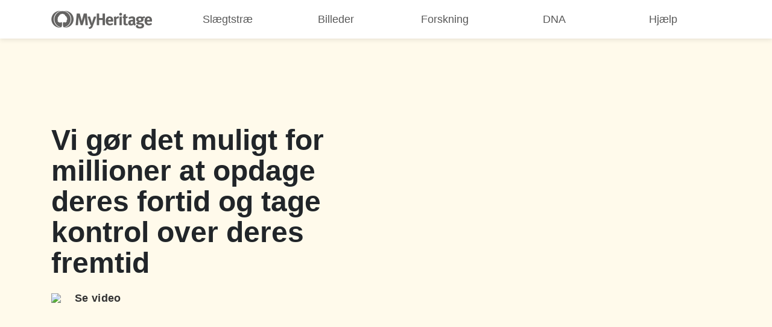

--- FILE ---
content_type: text/html; charset=UTF-8
request_url: https://www.myheritage.dk/about-myheritage/
body_size: 18469
content:
<!doctype html>
<html lang="da-DK">
<head>
  <meta charset="UTF-8">
  <meta name="viewport" content="width=device-width, initial-scale=1">
  <link rel="profile" href="http://gmpg.org/xfn/11">
  <link data-minify="1" href="https://mhlp.myheritage.com/wp-content/cache/min/1/releases/v5.0.6/css/all.css?ver=1763563738" rel="stylesheet">

  <meta name='robots' content='index, follow, max-image-preview:large, max-snippet:-1, max-video-preview:-1' />
	<style>img:is([sizes="auto" i], [sizes^="auto," i]) { contain-intrinsic-size: 3000px 1500px }</style>
	
	<!-- This site is optimized with the Yoast SEO plugin v26.6 - https://yoast.com/wordpress/plugins/seo/ -->
	<title>Om MyHeritage | Virksomhedens historie og kultur</title>
<link data-rocket-prefetch href="https://mhlp.myheritage.com" rel="dns-prefetch"><link rel="preload" data-rocket-preload as="image" href="https://mhlp.myheritage.com/wp-content/uploads/2020/09/play.svg" fetchpriority="high">
	<meta name="description" content="Som den førende globale platform til slægtshistorie og DNA-testning, giver MyHeritage en meningsfuld opdagelsesoplevelse, som forener fortid, nutid og fremtid" />
	<link rel="canonical" href="https://www.myheritage.dk/about-myheritage/" />
	<meta property="og:locale" content="da_DK" />
	<meta property="og:type" content="article" />
	<meta property="og:title" content="Om MyHeritage | Virksomhedens historie og kultur" />
	<meta property="og:description" content="Som den førende globale platform til slægtshistorie og DNA-testning, giver MyHeritage en meningsfuld opdagelsesoplevelse, som forener fortid, nutid og fremtid" />
	<meta property="og:url" content="https://www.myheritage.dk/about-myheritage/" />
	<meta property="og:site_name" content="MyHeritage" />
	<meta property="article:modified_time" content="2025-04-28T17:37:24+00:00" />
	<meta property="og:image" content="https://mhlp.myheritage.com/wp-content/uploads/2020/10/MH_logo_RGB.jpg" />
	<meta property="og:image:width" content="2000" />
	<meta property="og:image:height" content="560" />
	<meta property="og:image:type" content="image/jpeg" />
	<meta name="twitter:card" content="summary_large_image" />
	<script type="application/ld+json" class="yoast-schema-graph">{"@context":"https://schema.org","@graph":[{"@type":"WebPage","@id":"https://www.myheritage.com/about-myheritage/?lang=da","url":"https://www.myheritage.dk/about-myheritage/","name":"Om MyHeritage | Virksomhedens historie og kultur","isPartOf":{"@id":"https://mhlp.myheritage.com/?lang=da#website"},"datePublished":"2020-10-20T13:23:51+00:00","dateModified":"2025-04-28T17:37:24+00:00","description":"Som den førende globale platform til slægtshistorie og DNA-testning, giver MyHeritage en meningsfuld opdagelsesoplevelse, som forener fortid, nutid og fremtid","breadcrumb":{"@id":"https://www.myheritage.dk/about-myheritage/#breadcrumb"},"inLanguage":"da-DK","potentialAction":[{"@type":"ReadAction","target":["https://www.myheritage.dk/about-myheritage/"]}]},{"@type":"BreadcrumbList","@id":"https://www.myheritage.dk/about-myheritage/#breadcrumb","itemListElement":[{"@type":"ListItem","position":1,"name":"Home","item":"https://mhlp.myheritage.com/?lang=da"},{"@type":"ListItem","position":2,"name":"About Us"}]},{"@type":"WebSite","@id":"https://mhlp.myheritage.com/?lang=da#website","url":"https://mhlp.myheritage.com/?lang=da","name":"MyHeritage","description":"","potentialAction":[{"@type":"SearchAction","target":{"@type":"EntryPoint","urlTemplate":"https://mhlp.myheritage.com/?lang=da?s={search_term_string}"},"query-input":{"@type":"PropertyValueSpecification","valueRequired":true,"valueName":"search_term_string"}}],"inLanguage":"da-DK"}]}</script>
	<!-- / Yoast SEO plugin. -->



<link rel="alternate" type="application/rss+xml" title="MyHeritage &raquo; Feed" href="https://mhlp.myheritage.com/feed/?lang=da" />
<link rel="alternate" type="application/rss+xml" title="MyHeritage &raquo;-kommentar-feed" href="https://mhlp.myheritage.com/comments/feed/?lang=da" />
<style id='wp-emoji-styles-inline-css' type='text/css'>

	img.wp-smiley, img.emoji {
		display: inline !important;
		border: none !important;
		box-shadow: none !important;
		height: 1em !important;
		width: 1em !important;
		margin: 0 0.07em !important;
		vertical-align: -0.1em !important;
		background: none !important;
		padding: 0 !important;
	}
</style>
<link rel='stylesheet' id='wp-block-library-css' href='https://mhlp.myheritage.com/wp-includes/css/dist/block-library/style.min.css?ver=24b2b5e60df55e539cebf253eb6fe1b5' type='text/css' media='all' />
<style id='wp-block-library-theme-inline-css' type='text/css'>
.wp-block-audio :where(figcaption){color:#555;font-size:13px;text-align:center}.is-dark-theme .wp-block-audio :where(figcaption){color:#ffffffa6}.wp-block-audio{margin:0 0 1em}.wp-block-code{border:1px solid #ccc;border-radius:4px;font-family:Menlo,Consolas,monaco,monospace;padding:.8em 1em}.wp-block-embed :where(figcaption){color:#555;font-size:13px;text-align:center}.is-dark-theme .wp-block-embed :where(figcaption){color:#ffffffa6}.wp-block-embed{margin:0 0 1em}.blocks-gallery-caption{color:#555;font-size:13px;text-align:center}.is-dark-theme .blocks-gallery-caption{color:#ffffffa6}:root :where(.wp-block-image figcaption){color:#555;font-size:13px;text-align:center}.is-dark-theme :root :where(.wp-block-image figcaption){color:#ffffffa6}.wp-block-image{margin:0 0 1em}.wp-block-pullquote{border-bottom:4px solid;border-top:4px solid;color:currentColor;margin-bottom:1.75em}.wp-block-pullquote cite,.wp-block-pullquote footer,.wp-block-pullquote__citation{color:currentColor;font-size:.8125em;font-style:normal;text-transform:uppercase}.wp-block-quote{border-left:.25em solid;margin:0 0 1.75em;padding-left:1em}.wp-block-quote cite,.wp-block-quote footer{color:currentColor;font-size:.8125em;font-style:normal;position:relative}.wp-block-quote:where(.has-text-align-right){border-left:none;border-right:.25em solid;padding-left:0;padding-right:1em}.wp-block-quote:where(.has-text-align-center){border:none;padding-left:0}.wp-block-quote.is-large,.wp-block-quote.is-style-large,.wp-block-quote:where(.is-style-plain){border:none}.wp-block-search .wp-block-search__label{font-weight:700}.wp-block-search__button{border:1px solid #ccc;padding:.375em .625em}:where(.wp-block-group.has-background){padding:1.25em 2.375em}.wp-block-separator.has-css-opacity{opacity:.4}.wp-block-separator{border:none;border-bottom:2px solid;margin-left:auto;margin-right:auto}.wp-block-separator.has-alpha-channel-opacity{opacity:1}.wp-block-separator:not(.is-style-wide):not(.is-style-dots){width:100px}.wp-block-separator.has-background:not(.is-style-dots){border-bottom:none;height:1px}.wp-block-separator.has-background:not(.is-style-wide):not(.is-style-dots){height:2px}.wp-block-table{margin:0 0 1em}.wp-block-table td,.wp-block-table th{word-break:normal}.wp-block-table :where(figcaption){color:#555;font-size:13px;text-align:center}.is-dark-theme .wp-block-table :where(figcaption){color:#ffffffa6}.wp-block-video :where(figcaption){color:#555;font-size:13px;text-align:center}.is-dark-theme .wp-block-video :where(figcaption){color:#ffffffa6}.wp-block-video{margin:0 0 1em}:root :where(.wp-block-template-part.has-background){margin-bottom:0;margin-top:0;padding:1.25em 2.375em}
</style>
<style id='classic-theme-styles-inline-css' type='text/css'>
/*! This file is auto-generated */
.wp-block-button__link{color:#fff;background-color:#32373c;border-radius:9999px;box-shadow:none;text-decoration:none;padding:calc(.667em + 2px) calc(1.333em + 2px);font-size:1.125em}.wp-block-file__button{background:#32373c;color:#fff;text-decoration:none}
</style>
<style id='safe-svg-svg-icon-style-inline-css' type='text/css'>
.safe-svg-cover{text-align:center}.safe-svg-cover .safe-svg-inside{display:inline-block;max-width:100%}.safe-svg-cover svg{fill:currentColor;height:100%;max-height:100%;max-width:100%;width:100%}

</style>
<style id='global-styles-inline-css' type='text/css'>
:root{--wp--preset--aspect-ratio--square: 1;--wp--preset--aspect-ratio--4-3: 4/3;--wp--preset--aspect-ratio--3-4: 3/4;--wp--preset--aspect-ratio--3-2: 3/2;--wp--preset--aspect-ratio--2-3: 2/3;--wp--preset--aspect-ratio--16-9: 16/9;--wp--preset--aspect-ratio--9-16: 9/16;--wp--preset--color--black: #000000;--wp--preset--color--cyan-bluish-gray: #abb8c3;--wp--preset--color--white: #ffffff;--wp--preset--color--pale-pink: #f78da7;--wp--preset--color--vivid-red: #cf2e2e;--wp--preset--color--luminous-vivid-orange: #ff6900;--wp--preset--color--luminous-vivid-amber: #fcb900;--wp--preset--color--light-green-cyan: #7bdcb5;--wp--preset--color--vivid-green-cyan: #00d084;--wp--preset--color--pale-cyan-blue: #8ed1fc;--wp--preset--color--vivid-cyan-blue: #0693e3;--wp--preset--color--vivid-purple: #9b51e0;--wp--preset--color--material-red: #000000;--wp--preset--color--material-pink: #000000;--wp--preset--color--material-purple: #000000;--wp--preset--color--material-deep-purple: #000000;--wp--preset--color--material-indigo: #000000;--wp--preset--color--material-blue: #000000;--wp--preset--color--material-light-blue: #000000;--wp--preset--color--material-cyan: #000000;--wp--preset--color--material-teal: #000000;--wp--preset--color--material-green: #000000;--wp--preset--color--material-light-green: #000000;--wp--preset--color--material-lime: #000000;--wp--preset--color--material-yellow: #000000;--wp--preset--color--material-amber: #000000;--wp--preset--color--material-orange: #000000;--wp--preset--color--material-deep-orange: #000000;--wp--preset--color--material-brown: #000000;--wp--preset--color--material-grey: #000000;--wp--preset--color--material-blue-grey: #000000;--wp--preset--gradient--vivid-cyan-blue-to-vivid-purple: linear-gradient(135deg,rgba(6,147,227,1) 0%,rgb(155,81,224) 100%);--wp--preset--gradient--light-green-cyan-to-vivid-green-cyan: linear-gradient(135deg,rgb(122,220,180) 0%,rgb(0,208,130) 100%);--wp--preset--gradient--luminous-vivid-amber-to-luminous-vivid-orange: linear-gradient(135deg,rgba(252,185,0,1) 0%,rgba(255,105,0,1) 100%);--wp--preset--gradient--luminous-vivid-orange-to-vivid-red: linear-gradient(135deg,rgba(255,105,0,1) 0%,rgb(207,46,46) 100%);--wp--preset--gradient--very-light-gray-to-cyan-bluish-gray: linear-gradient(135deg,rgb(238,238,238) 0%,rgb(169,184,195) 100%);--wp--preset--gradient--cool-to-warm-spectrum: linear-gradient(135deg,rgb(74,234,220) 0%,rgb(151,120,209) 20%,rgb(207,42,186) 40%,rgb(238,44,130) 60%,rgb(251,105,98) 80%,rgb(254,248,76) 100%);--wp--preset--gradient--blush-light-purple: linear-gradient(135deg,rgb(255,206,236) 0%,rgb(152,150,240) 100%);--wp--preset--gradient--blush-bordeaux: linear-gradient(135deg,rgb(254,205,165) 0%,rgb(254,45,45) 50%,rgb(107,0,62) 100%);--wp--preset--gradient--luminous-dusk: linear-gradient(135deg,rgb(255,203,112) 0%,rgb(199,81,192) 50%,rgb(65,88,208) 100%);--wp--preset--gradient--pale-ocean: linear-gradient(135deg,rgb(255,245,203) 0%,rgb(182,227,212) 50%,rgb(51,167,181) 100%);--wp--preset--gradient--electric-grass: linear-gradient(135deg,rgb(202,248,128) 0%,rgb(113,206,126) 100%);--wp--preset--gradient--midnight: linear-gradient(135deg,rgb(2,3,129) 0%,rgb(40,116,252) 100%);--wp--preset--font-size--small: 13px;--wp--preset--font-size--medium: 20px;--wp--preset--font-size--large: 36px;--wp--preset--font-size--x-large: 42px;--wp--preset--font-size--xs: 12px;--wp--preset--font-size--s: 16px;--wp--preset--font-size--m: 20px;--wp--preset--font-size--l: 28px;--wp--preset--font-size--xl: 36px;--wp--preset--spacing--20: 0.44rem;--wp--preset--spacing--30: 0.67rem;--wp--preset--spacing--40: 1rem;--wp--preset--spacing--50: 1.5rem;--wp--preset--spacing--60: 2.25rem;--wp--preset--spacing--70: 3.38rem;--wp--preset--spacing--80: 5.06rem;--wp--preset--shadow--natural: 6px 6px 9px rgba(0, 0, 0, 0.2);--wp--preset--shadow--deep: 12px 12px 50px rgba(0, 0, 0, 0.4);--wp--preset--shadow--sharp: 6px 6px 0px rgba(0, 0, 0, 0.2);--wp--preset--shadow--outlined: 6px 6px 0px -3px rgba(255, 255, 255, 1), 6px 6px rgba(0, 0, 0, 1);--wp--preset--shadow--crisp: 6px 6px 0px rgba(0, 0, 0, 1);}:where(.is-layout-flex){gap: 0.5em;}:where(.is-layout-grid){gap: 0.5em;}body .is-layout-flex{display: flex;}.is-layout-flex{flex-wrap: wrap;align-items: center;}.is-layout-flex > :is(*, div){margin: 0;}body .is-layout-grid{display: grid;}.is-layout-grid > :is(*, div){margin: 0;}:where(.wp-block-columns.is-layout-flex){gap: 2em;}:where(.wp-block-columns.is-layout-grid){gap: 2em;}:where(.wp-block-post-template.is-layout-flex){gap: 1.25em;}:where(.wp-block-post-template.is-layout-grid){gap: 1.25em;}.has-black-color{color: var(--wp--preset--color--black) !important;}.has-cyan-bluish-gray-color{color: var(--wp--preset--color--cyan-bluish-gray) !important;}.has-white-color{color: var(--wp--preset--color--white) !important;}.has-pale-pink-color{color: var(--wp--preset--color--pale-pink) !important;}.has-vivid-red-color{color: var(--wp--preset--color--vivid-red) !important;}.has-luminous-vivid-orange-color{color: var(--wp--preset--color--luminous-vivid-orange) !important;}.has-luminous-vivid-amber-color{color: var(--wp--preset--color--luminous-vivid-amber) !important;}.has-light-green-cyan-color{color: var(--wp--preset--color--light-green-cyan) !important;}.has-vivid-green-cyan-color{color: var(--wp--preset--color--vivid-green-cyan) !important;}.has-pale-cyan-blue-color{color: var(--wp--preset--color--pale-cyan-blue) !important;}.has-vivid-cyan-blue-color{color: var(--wp--preset--color--vivid-cyan-blue) !important;}.has-vivid-purple-color{color: var(--wp--preset--color--vivid-purple) !important;}.has-black-background-color{background-color: var(--wp--preset--color--black) !important;}.has-cyan-bluish-gray-background-color{background-color: var(--wp--preset--color--cyan-bluish-gray) !important;}.has-white-background-color{background-color: var(--wp--preset--color--white) !important;}.has-pale-pink-background-color{background-color: var(--wp--preset--color--pale-pink) !important;}.has-vivid-red-background-color{background-color: var(--wp--preset--color--vivid-red) !important;}.has-luminous-vivid-orange-background-color{background-color: var(--wp--preset--color--luminous-vivid-orange) !important;}.has-luminous-vivid-amber-background-color{background-color: var(--wp--preset--color--luminous-vivid-amber) !important;}.has-light-green-cyan-background-color{background-color: var(--wp--preset--color--light-green-cyan) !important;}.has-vivid-green-cyan-background-color{background-color: var(--wp--preset--color--vivid-green-cyan) !important;}.has-pale-cyan-blue-background-color{background-color: var(--wp--preset--color--pale-cyan-blue) !important;}.has-vivid-cyan-blue-background-color{background-color: var(--wp--preset--color--vivid-cyan-blue) !important;}.has-vivid-purple-background-color{background-color: var(--wp--preset--color--vivid-purple) !important;}.has-black-border-color{border-color: var(--wp--preset--color--black) !important;}.has-cyan-bluish-gray-border-color{border-color: var(--wp--preset--color--cyan-bluish-gray) !important;}.has-white-border-color{border-color: var(--wp--preset--color--white) !important;}.has-pale-pink-border-color{border-color: var(--wp--preset--color--pale-pink) !important;}.has-vivid-red-border-color{border-color: var(--wp--preset--color--vivid-red) !important;}.has-luminous-vivid-orange-border-color{border-color: var(--wp--preset--color--luminous-vivid-orange) !important;}.has-luminous-vivid-amber-border-color{border-color: var(--wp--preset--color--luminous-vivid-amber) !important;}.has-light-green-cyan-border-color{border-color: var(--wp--preset--color--light-green-cyan) !important;}.has-vivid-green-cyan-border-color{border-color: var(--wp--preset--color--vivid-green-cyan) !important;}.has-pale-cyan-blue-border-color{border-color: var(--wp--preset--color--pale-cyan-blue) !important;}.has-vivid-cyan-blue-border-color{border-color: var(--wp--preset--color--vivid-cyan-blue) !important;}.has-vivid-purple-border-color{border-color: var(--wp--preset--color--vivid-purple) !important;}.has-vivid-cyan-blue-to-vivid-purple-gradient-background{background: var(--wp--preset--gradient--vivid-cyan-blue-to-vivid-purple) !important;}.has-light-green-cyan-to-vivid-green-cyan-gradient-background{background: var(--wp--preset--gradient--light-green-cyan-to-vivid-green-cyan) !important;}.has-luminous-vivid-amber-to-luminous-vivid-orange-gradient-background{background: var(--wp--preset--gradient--luminous-vivid-amber-to-luminous-vivid-orange) !important;}.has-luminous-vivid-orange-to-vivid-red-gradient-background{background: var(--wp--preset--gradient--luminous-vivid-orange-to-vivid-red) !important;}.has-very-light-gray-to-cyan-bluish-gray-gradient-background{background: var(--wp--preset--gradient--very-light-gray-to-cyan-bluish-gray) !important;}.has-cool-to-warm-spectrum-gradient-background{background: var(--wp--preset--gradient--cool-to-warm-spectrum) !important;}.has-blush-light-purple-gradient-background{background: var(--wp--preset--gradient--blush-light-purple) !important;}.has-blush-bordeaux-gradient-background{background: var(--wp--preset--gradient--blush-bordeaux) !important;}.has-luminous-dusk-gradient-background{background: var(--wp--preset--gradient--luminous-dusk) !important;}.has-pale-ocean-gradient-background{background: var(--wp--preset--gradient--pale-ocean) !important;}.has-electric-grass-gradient-background{background: var(--wp--preset--gradient--electric-grass) !important;}.has-midnight-gradient-background{background: var(--wp--preset--gradient--midnight) !important;}.has-small-font-size{font-size: var(--wp--preset--font-size--small) !important;}.has-medium-font-size{font-size: var(--wp--preset--font-size--medium) !important;}.has-large-font-size{font-size: var(--wp--preset--font-size--large) !important;}.has-x-large-font-size{font-size: var(--wp--preset--font-size--x-large) !important;}
:where(.wp-block-post-template.is-layout-flex){gap: 1.25em;}:where(.wp-block-post-template.is-layout-grid){gap: 1.25em;}
:where(.wp-block-columns.is-layout-flex){gap: 2em;}:where(.wp-block-columns.is-layout-grid){gap: 2em;}
:root :where(.wp-block-pullquote){font-size: 1.5em;line-height: 1.6;}
</style>
<link data-minify="1" rel='stylesheet' id='mh-translation-css' href='https://mhlp.myheritage.com/wp-content/cache/min/1/wp-content/plugins/myHeritage_translation_header_footers/mh-translation.css?ver=1763563738' type='text/css' media='all' />
<link data-minify="1" rel='stylesheet' id='magnific-popup-css' href='https://mhlp.myheritage.com/wp-content/cache/min/1/wp-content/plugins/wp-magnific-popup/mpopup/magnific-popup.css?ver=1763563738' type='text/css' media='all' />
<style id='magnific-popup-inline-css' type='text/css'>
.mfp-iframe-holder .mfp-content { max-width: 900px; }
</style>
<link data-minify="1" rel='stylesheet' id='mh-custom-gbs-css' href='https://mhlp.myheritage.com/wp-content/cache/min/1/wp-content/plugins/mh-custom-gbs/public/dist/css/main.min.css?ver=1763563738' type='text/css' media='all' />
<link data-minify="1" rel='stylesheet' id='theme-css-bundle-css' href='https://mhlp.myheritage.com/wp-content/cache/min/1/wp-content/themes/airfleet/dist/styles/theme.css?ver=1763563738' type='text/css' media='all' />
<link rel='stylesheet' id='theme-styles-css' href='https://mhlp.myheritage.com/wp-content/themes/airfleet/theme/style.css?ver=1672212770' type='text/css' media='all' />
<style id='rocket-lazyload-inline-css' type='text/css'>
.rll-youtube-player{position:relative;padding-bottom:56.23%;height:0;overflow:hidden;max-width:100%;}.rll-youtube-player:focus-within{outline: 2px solid currentColor;outline-offset: 5px;}.rll-youtube-player iframe{position:absolute;top:0;left:0;width:100%;height:100%;z-index:100;background:0 0}.rll-youtube-player img{bottom:0;display:block;left:0;margin:auto;max-width:100%;width:100%;position:absolute;right:0;top:0;border:none;height:auto;-webkit-transition:.4s all;-moz-transition:.4s all;transition:.4s all}.rll-youtube-player img:hover{-webkit-filter:brightness(75%)}.rll-youtube-player .play{height:100%;width:100%;left:0;top:0;position:absolute;background:url(https://mhlp.myheritage.com/wp-content/plugins/wp-rocket/assets/img/youtube.png) no-repeat center;background-color: transparent !important;cursor:pointer;border:none;}
</style>
<script type="text/javascript" src="https://mhlp.myheritage.com/wp-includes/js/jquery/jquery.min.js?ver=3.7.1" id="jquery-core-js"></script>
<script type="text/javascript" src="https://mhlp.myheritage.com/wp-includes/js/jquery/jquery-migrate.min.js?ver=3.4.1" id="jquery-migrate-js" data-rocket-defer defer></script>
<script data-minify="1" type="text/javascript" src="https://mhlp.myheritage.com/wp-content/cache/min/1/wp-content/plugins/myHeritage_translation_header_footers/script.js?ver=1763563738" id="mh-api-header-js-js" data-rocket-defer defer></script>
<script type="text/javascript" src="https://mhlp.myheritage.com/wp-content/plugins/wp-magnific-popup/mpopup/jquery.magnific-popup.min.js?ver=24b2b5e60df55e539cebf253eb6fe1b5" id="magnific-popup-js" data-rocket-defer defer></script>
<script data-minify="1" type="text/javascript" src="https://mhlp.myheritage.com/wp-content/cache/min/1/wp-content/plugins/wp-magnific-popup/js/wpmp.js?ver=1763563738" id="wpmp-js" data-rocket-defer defer></script>
<script type="text/javascript" id="mh-custom-gbs-js-extra">
/* <![CDATA[ */
var myHeritageLp = {"ajaxurl":"https:\/\/mhlp.myheritage.com\/wp-admin\/admin-ajax.php","security":"478efc371d"};
var pricingAjax = {"ajaxurl":"https:\/\/mhlp.myheritage.com\/wp-admin\/admin-ajax.php","security":"478efc371d","post_id":"4601"};
/* ]]> */
</script>
<script type="text/javascript" src="https://mhlp.myheritage.com/wp-content/plugins/mh-custom-gbs/public/dist/js/main.min.js?ver=1745332360" id="mh-custom-gbs-js" data-rocket-defer defer></script>
<link rel="https://api.w.org/" href="https://mhlp.myheritage.com/wp-json/" /><link rel="alternate" title="JSON" type="application/json" href="https://mhlp.myheritage.com/wp-json/wp/v2/pages/4601" /><link rel="EditURI" type="application/rsd+xml" title="RSD" href="https://mhlp.myheritage.com/xmlrpc.php?rsd" />
<link rel='shortlink' href='https://mhlp.myheritage.com/?p=4601&#038;lang=da' />
<link rel="alternate" title="oEmbed (JSON)" type="application/json+oembed" href="https://mhlp.myheritage.com/wp-json/oembed/1.0/embed?url=https%3A%2F%2Fmhlp.myheritage.com%2Fabout-myheritage%2F%3Flang%3Dda" />
<link rel="alternate" title="oEmbed (XML)" type="text/xml+oembed" href="https://mhlp.myheritage.com/wp-json/oembed/1.0/embed?url=https%3A%2F%2Fmhlp.myheritage.com%2Fabout-myheritage%2F%3Flang%3Dda&#038;format=xml" />
<meta name="generator" content="WPML ver:4.8.6 stt:65,48,71,5,67,6,7,8,70,69,22,9,12,37,1,15,18,4,3,13,20,21,23,27,28,29,31,32,33,62,38,17,40,66,68,44,45,49,10,46,2,50,52,53,54,57;" />

	        <script data-minify="1" src="https://mhlp.myheritage.com/wp-content/cache/min/1/Static/FP/Assets/bundles/JS/GtmLoaderBundled_v51986caf55fd08b416ff062d2b4dc8e1.js?ver=1767800632"></script>
	        <script>
	            (function() {
	                if (typeof window.GtmLoader != undefined) {
	                    window.GtmLoader.init();
	                    window.loadOneTrustContainer();
	                    window.loadNonMandatoryContainer();
	                }
	            })();
	        </script>
	                <script type="text/javascript">
            var wpmp_options = {
                image: {"class":"mh_popup","vertical_fit":"1","disable_on":"400"},
                gallery: {"class":"popup-gallery","disable_on":"400"},
                iframe: {"class":"mh_video_popup","width":"900","disable_on":"400"},
                div: {"class":"mpopup_div","disable_on":"400"},
                image_loading_text: 'Loading image #%curr%...',
                image_error_text: '<a href="%url%">The image #%curr%</a> could not be loaded.'
            };
        </script>
    <style type="text/css">.recentcomments a{display:inline !important;padding:0 !important;margin:0 !important;}</style><link rel="icon" href="https://mhlp.myheritage.com/wp-content/uploads/2020/10/favicon-16x16-2.png" sizes="32x32" />
<link rel="icon" href="https://mhlp.myheritage.com/wp-content/uploads/2020/10/favicon-16x16-2.png" sizes="192x192" />
<link rel="apple-touch-icon" href="https://mhlp.myheritage.com/wp-content/uploads/2020/10/favicon-16x16-2.png" />
<meta name="msapplication-TileImage" content="https://mhlp.myheritage.com/wp-content/uploads/2020/10/favicon-16x16-2.png" />
		<style type="text/css" id="wp-custom-css">
			@media (min-width: 1200px) {
	.page-id-26853 .mh-header-api .container {
	    max-width: 1287px;
		width: 1287px !important;
}
}

.page-id-26853 #mh-header-api .navbar-brand {
	width: 480px;
	background-size: contain;
	background-position: left;
}

.page-id-26853 #mh-header-api .navbar-brand:hover {
	background-position: left;
}

@media (max-width: 767px) {
	.page-id-26853 #mh-header-api .navbar-brand {
		height: 45px;
		width: 225px;
	}
	
	.page-id-26853 #mh-header-api {
		height: 60px;
	}
}		</style>
		<noscript><style id="rocket-lazyload-nojs-css">.rll-youtube-player, [data-lazy-src]{display:none !important;}</style></noscript>  <style>
    #content_gbs {
      padding-top: 63px;
    }
    @media(max-width: 767px) {
      #content_gbs {
        padding-top: 49px;
      }
    }
  </style>
<style id="rocket-lazyrender-inline-css">[data-wpr-lazyrender] {content-visibility: auto;}</style><meta name="generator" content="WP Rocket 3.20.2" data-wpr-features="wpr_defer_js wpr_minify_js wpr_lazyload_images wpr_lazyload_iframes wpr_preconnect_external_domains wpr_automatic_lazy_rendering wpr_oci wpr_image_dimensions wpr_minify_css wpr_desktop" /></head>

<body class="wp-singular page-template page-template-mh-flexible-template page-template-mh-flexible-template-php page page-id-4601 wp-theme-airfleettheme ?lang=da tpl-mh-flexible-template ltr">
  <div  id="page_gbs">
    <div  id="content_gbs">
<header class="mh-header-api" id="mh-header-api" ><div class="container"><a data-bg="https://mhlp.myheritage.com/wp-content/plugins/myHeritage_translation_header_footers/images/mh-icons-sprite.png?ver=001" class="navbar-brand rocket-lazyload" href="https://www.myheritage.dk" style="" ><img width="149" height="26" src="data:image/svg+xml,%3Csvg%20xmlns='http://www.w3.org/2000/svg'%20viewBox='0%200%20149%2026'%3E%3C/svg%3E" data-lazy-src="https://mhlp.myheritage.com/wp-content/plugins/myHeritage_translation_header_footers/images/mh-logo-mobile.svg" ><noscript><img width="149" height="26" src="https://mhlp.myheritage.com/wp-content/plugins/myHeritage_translation_header_footers/images/mh-logo-mobile.svg" ></noscript></a><button type="button" class="mh-navbar-toggle">
                        <span class="icon-bar"></span>
                        <span class="icon-bar"></span>
                        <span class="icon-bar"></span>
                    </button><div id="mh-main-menu-navbar"><ul id="top-menu" class="nav"><li class=""><a class="tab" href="https://www.myheritage.dk/family-tree">Slægtstræ</a><ul class="sub-menu"><li class=""><a href="https://www.myheritage.dk/family-tree">Start dit slægtstræ</a></li><li class=""><a href="https://www.myheritage.dk/import-family-tree">Importer GEDCOM-fil</a></li></ul></li><li class=""><a class="tab" href="https://www.myheritage.dk/deep-nostalgia">Billeder</a><ul class="sub-menu"><li class=""><a href="https://www.myheritage.dk/incolor">Farvelæg fotografier</a></li><li class=""><a href="https://www.myheritage.dk/photo-enhancer">Forbedr fotos</a></li><li class=""><a href="https://www.myheritage.dk/deep-nostalgia">Deep Nostalgia™</a></li><li class=""><a href="https://www.myheritage.dk/live-memory">LiveMemory™</a></li></ul></li><li class=""><a class="tab" href="https://www.myheritage.dk/research">Forskning</a><ul class="sub-menu"><li class=""><a href="https://www.myheritage.dk/research">Søg i alle optegnelser</a></li><li class=""><a href="https://www.myheritage.dk/research/catalog">Samlingskatalog</a></li><li class=""><a href="https://www.myheritage.dk/research/category-2000/birth-marriage-death">Fødsel, ægteskab & død</a></li><li class=""><a href="https://www.myheritage.dk/research/category-1000/census-voter-lists">Folketællingsresultater</a></li><li class=""><a href="https://www.myheritage.dk/research/category-5000/family-trees">Stamtræer</a></li><li class=""><a href="https://www.myheritage.dk/research/category-8000/newspapers">Aviser</a></li><li class=""><a href="https://www.myheritage.dk/research/category-4000/immigration-travel">Immigrations optegnelser</a></li><li class=""><a href="https://legacytree.com/myheritage">Lej en forsker</a></li></ul></li><li class=""><a class="tab" href="https://www.myheritage.dk/dna">DNA</a><ul class="sub-menu"><li class=""><a href="https://www.myheritage.dk/dna">Oversigt</a></li><li class=""><a href="https://www.myheritage.dk/dna">Skønnet etnicitet</a></li><li class=""><a href="https://www.myheritage.dk/dna">DNA-matches</a></li><li class=""><a href="https://www.myheritage.dk/dna">Hvordan fungerer det</a></li><li class=""><a href="https://www.myheritage.dk/dna">Grundlæggerpopulationer</a></li><li class=""><a href="https://www.myheritage.dk/cm">cM Explainer™</a></li><li class=""><a href="https://www.myheritage.dk/ethnicities">Kort over etniciteter</a></li><li class=""><a href="https://www.myheritage.dk/dna">Bestil DNA-sæt</a></li><li class=""><a href="https://www.myheritage.dk/dna">Privatlivets fred</a></li></ul></li><li class=""><a class="tab" href="https://www.myheritage.dk/help-center">Hjælp</a><ul class="sub-menu"><li class=""><a href="https://www.myheritage.dk/help-center">Hjælpecenter</a></li><li class=""><a href="https://education.myheritage.com">Vidensbase</a></li><li class=""><a href="https://www.myheritage.dk/contact-myheritage">Kontakt os</a></li></ul></li></ul></div></div></header>
        <div  class="mh-block__container">
    <div class="mh-block-hero" style="background-color: #fffaeb;">
        <div class="container">

            <h1>Vi gør det muligt for millioner at opdage deres fortid og tage kontrol over deres fremtid</h1>
                            <div class="mh-block__ctas d-flex align-items-center">
                                            <a class="mh-component__cta d-flex align-items-center mh-component__cta-type--link mh-component__cta-color--Amber  mh-component__cta-size--large iframe"
  href="https://www.youtube.com/watch?v=sWGPpfZtOaY"  >
      <img fetchpriority="high" width="32" height="33" src="https://mhlp.myheritage.com/wp-content/uploads/2020/09/play.svg" />
  
      <span>Se video</span>
  </a>
                                    </div>
            
            <div class="mh-block-hero__image-holder">
                <div id="hero-animation" class="mh-block-hero__image" data-path-to-json-file="https://mhlp.myheritage.com/wp-content/uploads/2020/10/MH_landing_v3-base64.json"
                     data-frame="https://mhlp.myheritage.com/wp-content/uploads/2020/09/img_0_tiny.png"
                     data-main_image_bw="https://mhlp.myheritage.com/wp-content/uploads/2020/09/img_1_tiny.png"
                     data-main_image_color="https://mhlp.myheritage.com/wp-content/uploads/2020/09/img_3_tiny.png"
                     data-person_holding_the_frame="https://mhlp.myheritage.com/wp-content/uploads/2020/09/img_4_tiny.png"
                     data-image_in_frame="https://mhlp.myheritage.com/wp-content/uploads/2020/09/img_2_tiny.png"
                     data-circle="https://mhlp.myheritage.com/wp-content/uploads/2020/09/img_5-1.png">

                                    </div>
            </div>

        </div>
    </div>
</div>

<div  class="mh-block__container">
    <div class="container">
        <div class="mh-block-horizontal-text row">
            <h3 class="col-12 mh-block-horizontal-text__title">Vores rødder</h3>
            <div class="mh-block-horizontal-text__subtitle col-12 col-lg-5">Fra en ydmyg start i en garage, er MyHeritage vokset til en global virksomhed og har bygget den førende platform til at opdage slægtshistorie.
</div>
            <div class="mh-block-horizontal-text__text col-12 col-lg-7">Styret af vores kerneværdier inden for innovation, medfølelse og mangfoldighed, tilbyder MyHeritage brugerne en meningsfuld opdagelsesoplevelse, der forener deres fortid, nutid og fremtid ved hjælp af sofistikerede matching-teknologier, milliarder af internationale historiske optegnelser og DNA-tests som kan tages derhjemme.
</div>
        </div>
    </div>
</div>

<div  class="mh-block__container mh-block-timeline-wrapper">
    <div class="container d-flex flex-row align-items-center">
        <h3 class="mh-block-timeline__title">Vores historie</h3>
    </div>
    <div class="mh-block__container mh-block-timeline-viewport swiper-container">
        <div class="mh-block__container mh-block-timeline-viewport-left"></div>
        <div class="mh-block__container mh-block-timeline-viewport-right"></div>

        <div class="mh-block-timeline-slider swiper-wrapper d-flex">
                            <div class="mh-block-timeline-slider__slide swiper-slide ">
                    <div class="mh-block-timeline-slider__slide-inner d-flex flex-column">
                        <div class="mh-block-timeline-slider__slide-top d-flex align-items-center">
                            <img width="276" height="256" src="data:image/svg+xml,%3Csvg%20xmlns='http://www.w3.org/2000/svg'%20viewBox='0%200%20276%20256'%3E%3C/svg%3E" data-lazy-src="https://mhlp.myheritage.com/wp-content/uploads/2020/09/group-5@2x.png"/><noscript><img width="276" height="256" src="https://mhlp.myheritage.com/wp-content/uploads/2020/09/group-5@2x.png"/></noscript>
                            <div class="d-flex flex-column h-100 ml-3">
                                <strong class="d-block">2003</strong>
                                <p><span>Virksomhed grundlagt af Gilad Japhet</span></p>
                            </div>
                        </div>
                        <div class="mh-block-timeline-slider__slide-bottom d-flex align-items-start">
                            <p><span>Gilad Japhet starter en ny genealogisk garage-opstart i sit hjem
</span></p>
                        </div>
                    </div>
                </div>
                            <div class="mh-block-timeline-slider__slide swiper-slide ">
                    <div class="mh-block-timeline-slider__slide-inner d-flex flex-column">
                        <div class="mh-block-timeline-slider__slide-top d-flex align-items-center">
                            <img width="274" height="256" src="data:image/svg+xml,%3Csvg%20xmlns='http://www.w3.org/2000/svg'%20viewBox='0%200%20274%20256'%3E%3C/svg%3E" data-lazy-src="https://mhlp.myheritage.com/wp-content/uploads/2020/09/group-30@2x.png"/><noscript><img width="274" height="256" src="https://mhlp.myheritage.com/wp-content/uploads/2020/09/group-30@2x.png"/></noscript>
                            <div class="d-flex flex-column h-100 ml-3">
                                <strong class="d-block">2005</strong>
                                <p><span>Hjemmeside går live</span></p>
                            </div>
                        </div>
                        <div class="mh-block-timeline-slider__slide-bottom d-flex align-items-start">
                            <p><span>Hjemmesiden MyHeritage.com, en gratis platform til at lave slægtstræer, går live på 6 sprog
</span></p>
                        </div>
                    </div>
                </div>
                            <div class="mh-block-timeline-slider__slide swiper-slide ">
                    <div class="mh-block-timeline-slider__slide-inner d-flex flex-column">
                        <div class="mh-block-timeline-slider__slide-top d-flex align-items-center">
                            <img width="272" height="256" src="data:image/svg+xml,%3Csvg%20xmlns='http://www.w3.org/2000/svg'%20viewBox='0%200%20272%20256'%3E%3C/svg%3E" data-lazy-src="https://mhlp.myheritage.com/wp-content/uploads/2020/09/group-25@2x.png"/><noscript><img width="272" height="256" src="https://mhlp.myheritage.com/wp-content/uploads/2020/09/group-25@2x.png"/></noscript>
                            <div class="d-flex flex-column h-100 ml-3">
                                <strong class="d-block">2007</strong>
                                <p><span>Lancering af Smart Matches™</span></p>
                            </div>
                        </div>
                        <div class="mh-block-timeline-slider__slide-bottom d-flex align-items-start">
                            <p><span>MyHeritage lancerer avanceret matching-teknologi, der hjælper brugere med at finde slægtninge i andre slægtstræer
</span></p>
                        </div>
                    </div>
                </div>
                            <div class="mh-block-timeline-slider__slide swiper-slide ">
                    <div class="mh-block-timeline-slider__slide-inner d-flex flex-column">
                        <div class="mh-block-timeline-slider__slide-top d-flex align-items-center">
                            <img width="567" height="534" src="data:image/svg+xml,%3Csvg%20xmlns='http://www.w3.org/2000/svg'%20viewBox='0%200%20567%20534'%3E%3C/svg%3E" data-lazy-src="https://mhlp.myheritage.com/wp-content/uploads/2020/09/Images-for-MH_desktop-09.png"/><noscript><img width="567" height="534" src="https://mhlp.myheritage.com/wp-content/uploads/2020/09/Images-for-MH_desktop-09.png"/></noscript>
                            <div class="d-flex flex-column h-100 ml-3">
                                <strong class="d-block">2010</strong>
                                <p><span>Mobilapp går live</span></p>
                            </div>
                        </div>
                        <div class="mh-block-timeline-slider__slide-bottom d-flex align-items-start">
                            <p><span>MyHeritage giver brugere mulighed for at tage slægtsforskning med på farten med MyHeritage-mobilappen
</span></p>
                        </div>
                    </div>
                </div>
                            <div class="mh-block-timeline-slider__slide swiper-slide ">
                    <div class="mh-block-timeline-slider__slide-inner d-flex flex-column">
                        <div class="mh-block-timeline-slider__slide-top d-flex align-items-center">
                            <img width="272" height="256" src="data:image/svg+xml,%3Csvg%20xmlns='http://www.w3.org/2000/svg'%20viewBox='0%200%20272%20256'%3E%3C/svg%3E" data-lazy-src="https://mhlp.myheritage.com/wp-content/uploads/2020/09/group-31@2x.png"/><noscript><img width="272" height="256" src="https://mhlp.myheritage.com/wp-content/uploads/2020/09/group-31@2x.png"/></noscript>
                            <div class="d-flex flex-column h-100 ml-3">
                                <strong class="d-block">2012</strong>
                                <p><span>Begynder at tilbyde historiske optegnelser</span></p>
                            </div>
                        </div>
                        <div class="mh-block-timeline-slider__slide-bottom d-flex align-items-start">
                            <p><span>MyHeritage lancerer en søgemaskine med milliarder af historiske optegnelser; digitaliserer 1940 folketælling fra USA
</span></p>
                        </div>
                    </div>
                </div>
                            <div class="mh-block-timeline-slider__slide swiper-slide ">
                    <div class="mh-block-timeline-slider__slide-inner d-flex flex-column">
                        <div class="mh-block-timeline-slider__slide-top d-flex align-items-center">
                            <img width="272" height="256" src="data:image/svg+xml,%3Csvg%20xmlns='http://www.w3.org/2000/svg'%20viewBox='0%200%20272%20256'%3E%3C/svg%3E" data-lazy-src="https://mhlp.myheritage.com/wp-content/uploads/2020/09/group-27@2x.png"/><noscript><img width="272" height="256" src="https://mhlp.myheritage.com/wp-content/uploads/2020/09/group-27@2x.png"/></noscript>
                            <div class="d-flex flex-column h-100 ml-3">
                                <strong class="d-block">2014</strong>
                                <p><span>Lancering af Instant Discoveries™</span></p>
                            </div>
                        </div>
                        <div class="mh-block-timeline-slider__slide-bottom d-flex align-items-start">
                            <p><span>Innovativ funktion, som kan tilføje hele grene eller fotos til brugerens slægtstræ med et enkelt klik
</span></p>
                        </div>
                    </div>
                </div>
                            <div class="mh-block-timeline-slider__slide swiper-slide ">
                    <div class="mh-block-timeline-slider__slide-inner d-flex flex-column">
                        <div class="mh-block-timeline-slider__slide-top d-flex align-items-center">
                            <img width="272" height="256" src="data:image/svg+xml,%3Csvg%20xmlns='http://www.w3.org/2000/svg'%20viewBox='0%200%20272%20256'%3E%3C/svg%3E" data-lazy-src="https://mhlp.myheritage.com/wp-content/uploads/2020/09/group-29@2x.png"/><noscript><img width="272" height="256" src="https://mhlp.myheritage.com/wp-content/uploads/2020/09/group-29@2x.png"/></noscript>
                            <div class="d-flex flex-column h-100 ml-3">
                                <strong class="d-block">2016</strong>
                                <p><span>Lancering af MyHeritage DNA</span></p>
                            </div>
                        </div>
                        <div class="mh-block-timeline-slider__slide-bottom d-flex align-items-start">
                            <p><span>MyHeritage lancerer en forbruger-DNA-test, der finder slægtninge og giver en opdeling af etnicitet
</span></p>
                        </div>
                    </div>
                </div>
                            <div class="mh-block-timeline-slider__slide swiper-slide ">
                    <div class="mh-block-timeline-slider__slide-inner d-flex flex-column">
                        <div class="mh-block-timeline-slider__slide-top d-flex align-items-center">
                            <img width="272" height="256" src="data:image/svg+xml,%3Csvg%20xmlns='http://www.w3.org/2000/svg'%20viewBox='0%200%20272%20256'%3E%3C/svg%3E" data-lazy-src="https://mhlp.myheritage.com/wp-content/uploads/2020/09/group-34@2x.png"/><noscript><img width="272" height="256" src="https://mhlp.myheritage.com/wp-content/uploads/2020/09/group-34@2x.png"/></noscript>
                            <div class="d-flex flex-column h-100 ml-3">
                                <strong class="d-block">2017</strong>
                                <p><span>Erhvervelse af Legacy Family Tree Webinars</span></p>
                            </div>
                        </div>
                        <div class="mh-block-timeline-slider__slide-bottom d-flex align-items-start">
                            <p><span>MyHeritage erhverver Legacy Family Tree webinar-platform og -software (dets 10. erhvervelse!)
</span></p>
                        </div>
                    </div>
                </div>
                            <div class="mh-block-timeline-slider__slide swiper-slide ">
                    <div class="mh-block-timeline-slider__slide-inner d-flex flex-column">
                        <div class="mh-block-timeline-slider__slide-top d-flex align-items-center">
                            <img width="272" height="256" src="data:image/svg+xml,%3Csvg%20xmlns='http://www.w3.org/2000/svg'%20viewBox='0%200%20272%20256'%3E%3C/svg%3E" data-lazy-src="https://mhlp.myheritage.com/wp-content/uploads/2020/09/group-35@2x.png"/><noscript><img width="272" height="256" src="https://mhlp.myheritage.com/wp-content/uploads/2020/09/group-35@2x.png"/></noscript>
                            <div class="d-flex flex-column h-100 ml-3">
                                <strong class="d-block">2018</strong>
                                <p><span>First MyHeritage LIVE Conference</span></p>
                            </div>
                        </div>
                        <div class="mh-block-timeline-slider__slide-bottom d-flex align-items-start">
                            <p><span>MyHeritage er vært for sin første internationale brugerkonference nogensinde i Oslo, Norge
</span></p>
                        </div>
                    </div>
                </div>
                            <div class="mh-block-timeline-slider__slide swiper-slide ">
                    <div class="mh-block-timeline-slider__slide-inner d-flex flex-column">
                        <div class="mh-block-timeline-slider__slide-top d-flex align-items-center">
                            <img width="272" height="256" src="data:image/svg+xml,%3Csvg%20xmlns='http://www.w3.org/2000/svg'%20viewBox='0%200%20272%20256'%3E%3C/svg%3E" data-lazy-src="https://mhlp.myheritage.com/wp-content/uploads/2020/09/group-37@2x.png"/><noscript><img width="272" height="256" src="https://mhlp.myheritage.com/wp-content/uploads/2020/09/group-37@2x.png"/></noscript>
                            <div class="d-flex flex-column h-100 ml-3">
                                <strong class="d-block">2019</strong>
                                <p><span>10 milliarder historiske optegnelser</span></p>
                            </div>
                        </div>
                        <div class="mh-block-timeline-slider__slide-bottom d-flex align-items-start">
                            <p><span>MyHeritages samlinger fortsætter med at vokse hurtigt og når en ny milepæl</span></p>
                        </div>
                    </div>
                </div>
                            <div class="mh-block-timeline-slider__slide swiper-slide ">
                    <div class="mh-block-timeline-slider__slide-inner d-flex flex-column">
                        <div class="mh-block-timeline-slider__slide-top d-flex align-items-center">
                            <img width="272" height="256" src="data:image/svg+xml,%3Csvg%20xmlns='http://www.w3.org/2000/svg'%20viewBox='0%200%20272%20256'%3E%3C/svg%3E" data-lazy-src="https://mhlp.myheritage.com/wp-content/uploads/2020/09/group-42@2x.png"/><noscript><img width="272" height="256" src="https://mhlp.myheritage.com/wp-content/uploads/2020/09/group-42@2x.png"/></noscript>
                            <div class="d-flex flex-column h-100 ml-3">
                                <strong class="d-block">2020</strong>
                                <p><span>MyHeritage Lab åbner</span></p>
                            </div>
                        </div>
                        <div class="mh-block-timeline-slider__slide-bottom d-flex align-items-start">
                            <p><span>MyHeritage opretter et moderne laboratorium for at øge Israels COVID-19 testkapacitet betydeligt
</span></p>
                        </div>
                    </div>
                </div>
                    </div>
    </div>
</div>

<div  class="mh-block__container">
    <div class="container">
        <div class="mh-block-horizontal-text-with-images row">
            <div class="mh-block-horizontal-text-with-images__content d-flex flex-column col-12 col-lg-6">
                <h3 class="mh-block-horizontal-text-with-images__title">Vores team</h3>
                <div class="mh-block-horizontal-text-with-images__text"><p><span style="font-weight: 400;">Vores forpligtelse til familie, arv og mangfoldighed driver udviklingen af innovative teknologier og er grundlaget for vores virksomhedskultur skabt af vores 520 ansatte i Israel, Nordamerika og Europa.</span></p>
<p><span style="font-weight: 400;">Vores ledelsesteam har et væld af erfaringer fra top teknologivirksomheder.</span><br />
<strong style="text-decoration: underline;"><a href="https://www.myheritage.dk/management" target="_blank" rel="noopener">Mød vores ledelsesteam</a></strong></p>
<p>Er du interesseret i at blive en del af vores team?<br />
<strong style="text-decoration: underline;"><a href="https://careers.myheritage.com/" target="_blank" rel="noopener">Lær mere om karrierer hos MyHeritage</a></strong></p>
</div>
            </div>
            <div class="mh-block-horizontal-text-with-images__slider col-12 col-lg-6 pr-lg-0">
                                    <div class="swiper-container mh-block-horizontal-text-with-images__swiper" data-autoplay="true">
                        <div class="swiper-wrapper">
                            <!-- Slides -->
                                                            <div class="swiper-slide active">
                                    <div class="swiper-slide-inner">
                                        <img width="1024" height="568" src="data:image/svg+xml,%3Csvg%20xmlns='http://www.w3.org/2000/svg'%20viewBox='0%200%201024%20568'%3E%3C/svg%3E" class="attachment-large size-large" alt="" decoding="async" data-lazy-srcset="https://mhlp.myheritage.com/wp-content/uploads/2020/09/bitmap@2x-1-1-1024x568.png 1024w, https://mhlp.myheritage.com/wp-content/uploads/2020/09/bitmap@2x-1-1-300x167.png 300w, https://mhlp.myheritage.com/wp-content/uploads/2020/09/bitmap@2x-1-1-768x426.png 768w, https://mhlp.myheritage.com/wp-content/uploads/2020/09/bitmap@2x-1-1.png 1034w" data-lazy-sizes="(max-width: 1024px) 100vw, 1024px" data-lazy-src="https://mhlp.myheritage.com/wp-content/uploads/2020/09/bitmap@2x-1-1-1024x568.png" /><noscript><img width="1024" height="568" src="https://mhlp.myheritage.com/wp-content/uploads/2020/09/bitmap@2x-1-1-1024x568.png" class="attachment-large size-large" alt="" decoding="async" srcset="https://mhlp.myheritage.com/wp-content/uploads/2020/09/bitmap@2x-1-1-1024x568.png 1024w, https://mhlp.myheritage.com/wp-content/uploads/2020/09/bitmap@2x-1-1-300x167.png 300w, https://mhlp.myheritage.com/wp-content/uploads/2020/09/bitmap@2x-1-1-768x426.png 768w, https://mhlp.myheritage.com/wp-content/uploads/2020/09/bitmap@2x-1-1.png 1034w" sizes="(max-width: 1024px) 100vw, 1024px" /></noscript>                                    </div>
                                </div>
                                                            <div class="swiper-slide ">
                                    <div class="swiper-slide-inner">
                                        <picture class="attachment-large size-large" decoding="async">
<source type="image/webp" data-lazy-srcset="https://mhlp.myheritage.com/wp-content/uploads/2024/09/ourteam_2@2x-min-2-1024x568.png.webp 1024w, https://mhlp.myheritage.com/wp-content/uploads/2024/09/ourteam_2@2x-min-2-300x167.png.webp 300w, https://mhlp.myheritage.com/wp-content/uploads/2024/09/ourteam_2@2x-min-2-768x426.png.webp 768w, https://mhlp.myheritage.com/wp-content/uploads/2024/09/ourteam_2@2x-min-2.png.webp 1034w" sizes="(max-width: 1024px) 100vw, 1024px"/>
<img width="1024" height="568" src="data:image/svg+xml,%3Csvg%20xmlns='http://www.w3.org/2000/svg'%20viewBox='0%200%201024%20568'%3E%3C/svg%3E" alt="" decoding="async" data-lazy-srcset="https://mhlp.myheritage.com/wp-content/uploads/2024/09/ourteam_2@2x-min-2-1024x568.png 1024w, https://mhlp.myheritage.com/wp-content/uploads/2024/09/ourteam_2@2x-min-2-300x167.png 300w, https://mhlp.myheritage.com/wp-content/uploads/2024/09/ourteam_2@2x-min-2-768x426.png 768w, https://mhlp.myheritage.com/wp-content/uploads/2024/09/ourteam_2@2x-min-2.png 1034w" data-lazy-sizes="(max-width: 1024px) 100vw, 1024px" data-lazy-src="https://mhlp.myheritage.com/wp-content/uploads/2024/09/ourteam_2@2x-min-2-1024x568.png"/><noscript><img width="1024" height="568" src="https://mhlp.myheritage.com/wp-content/uploads/2024/09/ourteam_2@2x-min-2-1024x568.png" alt="" decoding="async" srcset="https://mhlp.myheritage.com/wp-content/uploads/2024/09/ourteam_2@2x-min-2-1024x568.png 1024w, https://mhlp.myheritage.com/wp-content/uploads/2024/09/ourteam_2@2x-min-2-300x167.png 300w, https://mhlp.myheritage.com/wp-content/uploads/2024/09/ourteam_2@2x-min-2-768x426.png 768w, https://mhlp.myheritage.com/wp-content/uploads/2024/09/ourteam_2@2x-min-2.png 1034w" sizes="(max-width: 1024px) 100vw, 1024px"/></noscript>
</picture>
                                    </div>
                                </div>
                                                    </div>
                        <div class="swiper-pagination"></div>
                    </div>
                
                                    <div class="mh-block-horizontal-text-with-images__slide-placeholder"></div>
                    <div class="swiper-container mh-block-horizontal-text-with-images__swiper-mobile" >
                        <div class="swiper-wrapper">
                            <!-- Slides -->
                                                            <div class="swiper-slide active">
                                    <div class="swiper-slide-inner">
                                        <img width="1024" height="568" src="data:image/svg+xml,%3Csvg%20xmlns='http://www.w3.org/2000/svg'%20viewBox='0%200%201024%20568'%3E%3C/svg%3E" class="attachment-large size-large" alt="" decoding="async" data-lazy-srcset="https://mhlp.myheritage.com/wp-content/uploads/2020/09/bitmap@2x-1-1-1024x568.png 1024w, https://mhlp.myheritage.com/wp-content/uploads/2020/09/bitmap@2x-1-1-300x167.png 300w, https://mhlp.myheritage.com/wp-content/uploads/2020/09/bitmap@2x-1-1-768x426.png 768w, https://mhlp.myheritage.com/wp-content/uploads/2020/09/bitmap@2x-1-1.png 1034w" data-lazy-sizes="(max-width: 1024px) 100vw, 1024px" data-lazy-src="https://mhlp.myheritage.com/wp-content/uploads/2020/09/bitmap@2x-1-1-1024x568.png" /><noscript><img width="1024" height="568" src="https://mhlp.myheritage.com/wp-content/uploads/2020/09/bitmap@2x-1-1-1024x568.png" class="attachment-large size-large" alt="" decoding="async" srcset="https://mhlp.myheritage.com/wp-content/uploads/2020/09/bitmap@2x-1-1-1024x568.png 1024w, https://mhlp.myheritage.com/wp-content/uploads/2020/09/bitmap@2x-1-1-300x167.png 300w, https://mhlp.myheritage.com/wp-content/uploads/2020/09/bitmap@2x-1-1-768x426.png 768w, https://mhlp.myheritage.com/wp-content/uploads/2020/09/bitmap@2x-1-1.png 1034w" sizes="(max-width: 1024px) 100vw, 1024px" /></noscript>                                    </div>
                                </div>
                                                            <div class="swiper-slide ">
                                    <div class="swiper-slide-inner">
                                        <picture class="attachment-large size-large" decoding="async">
<source type="image/webp" data-lazy-srcset="https://mhlp.myheritage.com/wp-content/uploads/2024/09/ourteam_2@2x-min-2-1024x568.png.webp 1024w, https://mhlp.myheritage.com/wp-content/uploads/2024/09/ourteam_2@2x-min-2-300x167.png.webp 300w, https://mhlp.myheritage.com/wp-content/uploads/2024/09/ourteam_2@2x-min-2-768x426.png.webp 768w, https://mhlp.myheritage.com/wp-content/uploads/2024/09/ourteam_2@2x-min-2.png.webp 1034w" sizes="(max-width: 1024px) 100vw, 1024px"/>
<img width="1024" height="568" src="data:image/svg+xml,%3Csvg%20xmlns='http://www.w3.org/2000/svg'%20viewBox='0%200%201024%20568'%3E%3C/svg%3E" alt="" decoding="async" data-lazy-srcset="https://mhlp.myheritage.com/wp-content/uploads/2024/09/ourteam_2@2x-min-2-1024x568.png 1024w, https://mhlp.myheritage.com/wp-content/uploads/2024/09/ourteam_2@2x-min-2-300x167.png 300w, https://mhlp.myheritage.com/wp-content/uploads/2024/09/ourteam_2@2x-min-2-768x426.png 768w, https://mhlp.myheritage.com/wp-content/uploads/2024/09/ourteam_2@2x-min-2.png 1034w" data-lazy-sizes="(max-width: 1024px) 100vw, 1024px" data-lazy-src="https://mhlp.myheritage.com/wp-content/uploads/2024/09/ourteam_2@2x-min-2-1024x568.png"/><noscript><img width="1024" height="568" src="https://mhlp.myheritage.com/wp-content/uploads/2024/09/ourteam_2@2x-min-2-1024x568.png" alt="" decoding="async" srcset="https://mhlp.myheritage.com/wp-content/uploads/2024/09/ourteam_2@2x-min-2-1024x568.png 1024w, https://mhlp.myheritage.com/wp-content/uploads/2024/09/ourteam_2@2x-min-2-300x167.png 300w, https://mhlp.myheritage.com/wp-content/uploads/2024/09/ourteam_2@2x-min-2-768x426.png 768w, https://mhlp.myheritage.com/wp-content/uploads/2024/09/ourteam_2@2x-min-2.png 1034w" sizes="(max-width: 1024px) 100vw, 1024px"/></noscript>
</picture>
                                    </div>
                                </div>
                                                    </div>
                        <div class="swiper-pagination"></div>
                    </div>
                            </div>
        </div>
    </div>
</div>

<div  class="mh-block__container">
    <div class="mh-block-numeric-stats mh-block-numeric-stats-viewport ">
        <div class="container">
            <div class="mh-block-numeric-stats__inner row d-flex flex-column">
                <h3 class="col-12 mh-block-numeric-stats__title">MyHeritage i tal</h3>

                <div class="mh-block-numeric-stats__stats swiper-container">
                    <div class="mh-block-numeric-stats__stats-inner d-flex justify-content-between align-items-start swiper-wrapper">
                                                                                    <div class="mh-block-numeric-stats__stats-item d-flex flex-column swiper-slide">
                                    <strong class="mh-block-numeric-stats__stats-item-number">42</strong>
                                    <strong class="mh-block-numeric-stats__stats-item-title"></strong>
                                    <span class="mh-block-numeric-stats__stats-item-description">sprog</span>
                                </div>
                                                            <div class="mh-block-numeric-stats__stats-item d-flex flex-column swiper-slide">
                                    <strong class="mh-block-numeric-stats__stats-item-number">58</strong>
                                    <strong class="mh-block-numeric-stats__stats-item-title">MILLION</strong>
                                    <span class="mh-block-numeric-stats__stats-item-description">slægtstræer</span>
                                </div>
                                                            <div class="mh-block-numeric-stats__stats-item d-flex flex-column swiper-slide">
                                    <strong class="mh-block-numeric-stats__stats-item-number">37,4</strong>
                                    <strong class="mh-block-numeric-stats__stats-item-title">MILLIARDER</strong>
                                    <span class="mh-block-numeric-stats__stats-item-description">historiske optegnelser</span>
                                </div>
                                                            <div class="mh-block-numeric-stats__stats-item d-flex flex-column swiper-slide">
                                    <strong class="mh-block-numeric-stats__stats-item-number">10</strong>
                                    <strong class="mh-block-numeric-stats__stats-item-title">MILLIONER</strong>
                                    <span class="mh-block-numeric-stats__stats-item-description">DNA-database</span>
                                </div>
                                                                        </div>
                </div>

                            </div>
        </div>
    </div>
</div>

<div  class="mh-block__container" style="background-color: #FFFFFF">
    <div class="container">
        <div class="mh-block-three-boxes d-flex flex-column align-items-center">
            <h3 class="mh-block-three-boxes__title">Port til opdagelser</h3>
            <span class="mh-block-three-boxes__description">MyHeritage udvikler banebrydende teknologier og leverer en enestående brugeroplevelse, der gør det lettere end nogensinde før at udforske slægtshistorie.
</span>
            <div class="mh-block-three-boxes__boxes d-flex flex-row row">
                                                            <div class="mh-block-three-boxes__boxes-item d-flex flex-column align-items-center col-12 col-lg-3">
                            <div class="mh-block-three-boxes__boxes-item-inner">
                                <div class="mh-block-three-boxes__boxes-item-image">
                                    <img width="724" height="330" src="data:image/svg+xml,%3Csvg%20xmlns='http://www.w3.org/2000/svg'%20viewBox='0%200%20724%20330'%3E%3C/svg%3E" class="attachment-large size-large" alt="" decoding="async" data-lazy-srcset="https://mhlp.myheritage.com/wp-content/uploads/2020/09/group-11@2x.png 724w, https://mhlp.myheritage.com/wp-content/uploads/2020/09/group-11@2x-300x137.png 300w" data-lazy-sizes="(max-width: 724px) 100vw, 724px" data-lazy-src="https://mhlp.myheritage.com/wp-content/uploads/2020/09/group-11@2x.png" /><noscript><img width="724" height="330" src="https://mhlp.myheritage.com/wp-content/uploads/2020/09/group-11@2x.png" class="attachment-large size-large" alt="" decoding="async" srcset="https://mhlp.myheritage.com/wp-content/uploads/2020/09/group-11@2x.png 724w, https://mhlp.myheritage.com/wp-content/uploads/2020/09/group-11@2x-300x137.png 300w" sizes="(max-width: 724px) 100vw, 724px" /></noscript>                                </div>
                                                                <div class="mh-block-three-boxes__boxes-item-description">
                                    Brugere starter ved at tilføje nogle få navne, hvorefter vores automatiske matching-teknologier hjælper dem med at få deres slægtstræer til at vokse.
                                </div>
                            </div>
                        </div>
                                            <div class="mh-block-three-boxes__boxes-item d-flex flex-column align-items-center col-12 col-lg-3">
                            <div class="mh-block-three-boxes__boxes-item-inner">
                                <div class="mh-block-three-boxes__boxes-item-image">
                                    <img width="518" height="330" src="data:image/svg+xml,%3Csvg%20xmlns='http://www.w3.org/2000/svg'%20viewBox='0%200%20518%20330'%3E%3C/svg%3E" class="attachment-large size-large" alt="" decoding="async" data-lazy-srcset="https://mhlp.myheritage.com/wp-content/uploads/2022/08/Group-19@2x.png 518w, https://mhlp.myheritage.com/wp-content/uploads/2022/08/Group-19@2x-300x191.png 300w" data-lazy-sizes="(max-width: 518px) 100vw, 518px" data-lazy-src="https://mhlp.myheritage.com/wp-content/uploads/2022/08/Group-19@2x.png" /><noscript><img width="518" height="330" src="https://mhlp.myheritage.com/wp-content/uploads/2022/08/Group-19@2x.png" class="attachment-large size-large" alt="" decoding="async" srcset="https://mhlp.myheritage.com/wp-content/uploads/2022/08/Group-19@2x.png 518w, https://mhlp.myheritage.com/wp-content/uploads/2022/08/Group-19@2x-300x191.png 300w" sizes="(max-width: 518px) 100vw, 518px" /></noscript>                                </div>
                                                                <div class="mh-block-three-boxes__boxes-item-description">
                                    Brugere kan uploade familiefotos og automatisk reparere, forbedre, farvelægge og animere dem ved hjælp af AI-teknologi.                                </div>
                            </div>
                        </div>
                                            <div class="mh-block-three-boxes__boxes-item d-flex flex-column align-items-center col-12 col-lg-3">
                            <div class="mh-block-three-boxes__boxes-item-inner">
                                <div class="mh-block-three-boxes__boxes-item-image">
                                    <img width="726" height="330" src="data:image/svg+xml,%3Csvg%20xmlns='http://www.w3.org/2000/svg'%20viewBox='0%200%20726%20330'%3E%3C/svg%3E" class="attachment-large size-large" alt="" decoding="async" data-lazy-srcset="https://mhlp.myheritage.com/wp-content/uploads/2020/09/group-13@2x-1.png 726w, https://mhlp.myheritage.com/wp-content/uploads/2020/09/group-13@2x-1-300x136.png 300w" data-lazy-sizes="(max-width: 726px) 100vw, 726px" data-lazy-src="https://mhlp.myheritage.com/wp-content/uploads/2020/09/group-13@2x-1.png" /><noscript><img width="726" height="330" src="https://mhlp.myheritage.com/wp-content/uploads/2020/09/group-13@2x-1.png" class="attachment-large size-large" alt="" decoding="async" srcset="https://mhlp.myheritage.com/wp-content/uploads/2020/09/group-13@2x-1.png 726w, https://mhlp.myheritage.com/wp-content/uploads/2020/09/group-13@2x-1-300x136.png 300w" sizes="(max-width: 726px) 100vw, 726px" /></noscript>                                </div>
                                                                <div class="mh-block-three-boxes__boxes-item-description">
                                    Brugere kan udforske deres slægtshistorie i vores globale database med 37,4 milliarder historiske optegnelser, med milliarder flere tilføjet hvert år.
                                </div>
                            </div>
                        </div>
                                            <div class="mh-block-three-boxes__boxes-item d-flex flex-column align-items-center col-12 col-lg-3">
                            <div class="mh-block-three-boxes__boxes-item-inner">
                                <div class="mh-block-three-boxes__boxes-item-image">
                                    <img width="726" height="330" src="data:image/svg+xml,%3Csvg%20xmlns='http://www.w3.org/2000/svg'%20viewBox='0%200%20726%20330'%3E%3C/svg%3E" class="attachment-large size-large" alt="" decoding="async" data-lazy-srcset="https://mhlp.myheritage.com/wp-content/uploads/2022/08/mhlp-1-1.png 726w, https://mhlp.myheritage.com/wp-content/uploads/2022/08/mhlp-1-1-300x136.png 300w" data-lazy-sizes="(max-width: 726px) 100vw, 726px" data-lazy-src="https://mhlp.myheritage.com/wp-content/uploads/2022/08/mhlp-1-1.png" /><noscript><img width="726" height="330" src="https://mhlp.myheritage.com/wp-content/uploads/2022/08/mhlp-1-1.png" class="attachment-large size-large" alt="" decoding="async" srcset="https://mhlp.myheritage.com/wp-content/uploads/2022/08/mhlp-1-1.png 726w, https://mhlp.myheritage.com/wp-content/uploads/2022/08/mhlp-1-1-300x136.png 300w" sizes="(max-width: 726px) 100vw, 726px" /></noscript>                                </div>
                                                                <div class="mh-block-three-boxes__boxes-item-description">
                                    Brugere kan opdage deres etniske oprindelse og modtage matches til slægtninge med en simpel DNA-test ved at skrabe deres kinder.
                                </div>
                            </div>
                        </div>
                                                </div>
        </div>
    </div>
</div>

<div data-wpr-lazyrender="1" class="mh-block__container">

    <div class="mh-block-success-stories ">
        <div class="container d-flex flex-column align-items-center">
            <h3 class="mh-block-success-stories__title">MyHeritage genforener familier over hele verden</h3>
                            <div class="mh-block-success-stories__ctas justify-content-md-center justify-content-start align-items-center hide-on-mobile">
                                            <a class="mh-component__cta d-flex align-items-center mh-component__cta-type--primary mh-component__cta-color--Amber  mh-component__cta-size--small "
    href="https://blog.myheritage.dk/category/user_story/" target="">
  
      <span>Se alle succeshistorier</span>
  </a>
                                    </div>
            
            <div class="mh-block-success-stories__stories d-flex row">
                                                <div class="mh-block-success-stories__stories-item flex-column align-items-center col-12 col-lg-6">
                    <a class="mh-block-success-stories__stories-item-inner link" href="https://stories.myheritage.com/danielle-rogers/" target="_blank">
                    <div class="mh-block-success-stories__stories-item-image">
                        <img width="1024" height="406" src="data:image/svg+xml,%3Csvg%20xmlns='http://www.w3.org/2000/svg'%20viewBox='0%200%201024%20406'%3E%3C/svg%3E" class=" mh-block-success-stories__stories-item-image-desktop " alt="" decoding="async" data-lazy-srcset="https://mhlp.myheritage.com/wp-content/uploads/2020/09/Images-for-MH_desktop-05-1024x406.png 1024w, https://mhlp.myheritage.com/wp-content/uploads/2020/09/Images-for-MH_desktop-05-300x119.png 300w, https://mhlp.myheritage.com/wp-content/uploads/2020/09/Images-for-MH_desktop-05-768x304.png 768w" data-lazy-sizes="(max-width: 1024px) 100vw, 1024px" data-lazy-src="https://mhlp.myheritage.com/wp-content/uploads/2020/09/Images-for-MH_desktop-05-1024x406.png" /><noscript><img width="1024" height="406" src="https://mhlp.myheritage.com/wp-content/uploads/2020/09/Images-for-MH_desktop-05-1024x406.png" class=" mh-block-success-stories__stories-item-image-desktop " alt="" decoding="async" srcset="https://mhlp.myheritage.com/wp-content/uploads/2020/09/Images-for-MH_desktop-05-1024x406.png 1024w, https://mhlp.myheritage.com/wp-content/uploads/2020/09/Images-for-MH_desktop-05-300x119.png 300w, https://mhlp.myheritage.com/wp-content/uploads/2020/09/Images-for-MH_desktop-05-768x304.png 768w" sizes="(max-width: 1024px) 100vw, 1024px" /></noscript>                        <img width="1024" height="569" src="data:image/svg+xml,%3Csvg%20xmlns='http://www.w3.org/2000/svg'%20viewBox='0%200%201024%20569'%3E%3C/svg%3E" class=" mh-block-success-stories__stories-item-image-mobile " alt="" decoding="async" data-lazy-srcset="https://mhlp.myheritage.com/wp-content/uploads/2020/09/Images-for-MH_mobile-03-1024x569.png 1024w, https://mhlp.myheritage.com/wp-content/uploads/2020/09/Images-for-MH_mobile-03-300x167.png 300w, https://mhlp.myheritage.com/wp-content/uploads/2020/09/Images-for-MH_mobile-03-768x427.png 768w, https://mhlp.myheritage.com/wp-content/uploads/2020/09/Images-for-MH_mobile-03.png 1397w" data-lazy-sizes="(max-width: 1024px) 100vw, 1024px" data-lazy-src="https://mhlp.myheritage.com/wp-content/uploads/2020/09/Images-for-MH_mobile-03-1024x569.png" /><noscript><img width="1024" height="569" src="https://mhlp.myheritage.com/wp-content/uploads/2020/09/Images-for-MH_mobile-03-1024x569.png" class=" mh-block-success-stories__stories-item-image-mobile " alt="" decoding="async" srcset="https://mhlp.myheritage.com/wp-content/uploads/2020/09/Images-for-MH_mobile-03-1024x569.png 1024w, https://mhlp.myheritage.com/wp-content/uploads/2020/09/Images-for-MH_mobile-03-300x167.png 300w, https://mhlp.myheritage.com/wp-content/uploads/2020/09/Images-for-MH_mobile-03-768x427.png 768w, https://mhlp.myheritage.com/wp-content/uploads/2020/09/Images-for-MH_mobile-03.png 1397w" sizes="(max-width: 1024px) 100vw, 1024px" /></noscript>                    </div>

                    <div class="mh-block-success-stories__stories-item-bottom">
                        <strong class="mh-block-success-stories__stories-item-tagline d-block">
                            <span>Der er meget, der bliver "for første gang" for os!</span>
                        </strong>
                        <span class="mh-block-success-stories__stories-item-subtagline">
										Danielle Rogers bliver genforenet med sin far ved brug af MyHeritages historiske optegnelser									</span>
                    </div>

                </a>
            </div>
                        <div class="mh-block-success-stories__stories-item flex-column align-items-center col-12 col-lg-6">
                    <a class="mh-block-success-stories__stories-item-inner link" href="https://stories.myheritage.com/jenna-behrmann/" target="_blank">
                    <div class="mh-block-success-stories__stories-item-image">
                        <img width="1024" height="406" src="data:image/svg+xml,%3Csvg%20xmlns='http://www.w3.org/2000/svg'%20viewBox='0%200%201024%20406'%3E%3C/svg%3E" class=" mh-block-success-stories__stories-item-image-desktop " alt="" decoding="async" data-lazy-srcset="https://mhlp.myheritage.com/wp-content/uploads/2020/09/Images-for-MH_desktop-01-1024x406.png 1024w, https://mhlp.myheritage.com/wp-content/uploads/2020/09/Images-for-MH_desktop-01-300x119.png 300w, https://mhlp.myheritage.com/wp-content/uploads/2020/09/Images-for-MH_desktop-01-768x304.png 768w" data-lazy-sizes="(max-width: 1024px) 100vw, 1024px" data-lazy-src="https://mhlp.myheritage.com/wp-content/uploads/2020/09/Images-for-MH_desktop-01-1024x406.png" /><noscript><img width="1024" height="406" src="https://mhlp.myheritage.com/wp-content/uploads/2020/09/Images-for-MH_desktop-01-1024x406.png" class=" mh-block-success-stories__stories-item-image-desktop " alt="" decoding="async" srcset="https://mhlp.myheritage.com/wp-content/uploads/2020/09/Images-for-MH_desktop-01-1024x406.png 1024w, https://mhlp.myheritage.com/wp-content/uploads/2020/09/Images-for-MH_desktop-01-300x119.png 300w, https://mhlp.myheritage.com/wp-content/uploads/2020/09/Images-for-MH_desktop-01-768x304.png 768w" sizes="(max-width: 1024px) 100vw, 1024px" /></noscript>                        <img width="1024" height="568" src="data:image/svg+xml,%3Csvg%20xmlns='http://www.w3.org/2000/svg'%20viewBox='0%200%201024%20568'%3E%3C/svg%3E" class=" mh-block-success-stories__stories-item-image-mobile " alt="" decoding="async" data-lazy-srcset="https://mhlp.myheritage.com/wp-content/uploads/2020/09/Images-for-MH_mobile-02-1024x568.png 1024w, https://mhlp.myheritage.com/wp-content/uploads/2020/09/Images-for-MH_mobile-02-300x166.png 300w, https://mhlp.myheritage.com/wp-content/uploads/2020/09/Images-for-MH_mobile-02-768x426.png 768w, https://mhlp.myheritage.com/wp-content/uploads/2020/09/Images-for-MH_mobile-02.png 1397w" data-lazy-sizes="(max-width: 1024px) 100vw, 1024px" data-lazy-src="https://mhlp.myheritage.com/wp-content/uploads/2020/09/Images-for-MH_mobile-02-1024x568.png" /><noscript><img width="1024" height="568" src="https://mhlp.myheritage.com/wp-content/uploads/2020/09/Images-for-MH_mobile-02-1024x568.png" class=" mh-block-success-stories__stories-item-image-mobile " alt="" decoding="async" srcset="https://mhlp.myheritage.com/wp-content/uploads/2020/09/Images-for-MH_mobile-02-1024x568.png 1024w, https://mhlp.myheritage.com/wp-content/uploads/2020/09/Images-for-MH_mobile-02-300x166.png 300w, https://mhlp.myheritage.com/wp-content/uploads/2020/09/Images-for-MH_mobile-02-768x426.png 768w, https://mhlp.myheritage.com/wp-content/uploads/2020/09/Images-for-MH_mobile-02.png 1397w" sizes="(max-width: 1024px) 100vw, 1024px" /></noscript>                    </div>

                    <div class="mh-block-success-stories__stories-item-bottom">
                        <strong class="mh-block-success-stories__stories-item-tagline d-block">
                            <span>Jeg føler, at ringen er afsluttet. Jeg føler mig komplet.</span>
                        </strong>
                        <span class="mh-block-success-stories__stories-item-subtagline">
										Jenna og Sue genforenes gennem DNA Quest, et af MyHeritages pro bono-initiativer									</span>
                    </div>

                </a>
            </div>
                        <div class="mh-block-success-stories__stories-item flex-column align-items-center col-12 col-lg-6">
                    <a class="mh-block-success-stories__stories-item-inner link" href="https://stories.myheritage.com/izak-szewelewicz/" target="_blank">
                    <div class="mh-block-success-stories__stories-item-image">
                        <img width="1024" height="406" src="data:image/svg+xml,%3Csvg%20xmlns='http://www.w3.org/2000/svg'%20viewBox='0%200%201024%20406'%3E%3C/svg%3E" class=" mh-block-success-stories__stories-item-image-desktop " alt="" decoding="async" data-lazy-srcset="https://mhlp.myheritage.com/wp-content/uploads/2020/09/Images-for-MH_desktop-06-1024x406.png 1024w, https://mhlp.myheritage.com/wp-content/uploads/2020/09/Images-for-MH_desktop-06-300x119.png 300w, https://mhlp.myheritage.com/wp-content/uploads/2020/09/Images-for-MH_desktop-06-768x304.png 768w" data-lazy-sizes="(max-width: 1024px) 100vw, 1024px" data-lazy-src="https://mhlp.myheritage.com/wp-content/uploads/2020/09/Images-for-MH_desktop-06-1024x406.png" /><noscript><img width="1024" height="406" src="https://mhlp.myheritage.com/wp-content/uploads/2020/09/Images-for-MH_desktop-06-1024x406.png" class=" mh-block-success-stories__stories-item-image-desktop " alt="" decoding="async" srcset="https://mhlp.myheritage.com/wp-content/uploads/2020/09/Images-for-MH_desktop-06-1024x406.png 1024w, https://mhlp.myheritage.com/wp-content/uploads/2020/09/Images-for-MH_desktop-06-300x119.png 300w, https://mhlp.myheritage.com/wp-content/uploads/2020/09/Images-for-MH_desktop-06-768x304.png 768w" sizes="(max-width: 1024px) 100vw, 1024px" /></noscript>                        <img width="1024" height="568" src="data:image/svg+xml,%3Csvg%20xmlns='http://www.w3.org/2000/svg'%20viewBox='0%200%201024%20568'%3E%3C/svg%3E" class=" mh-block-success-stories__stories-item-image-mobile " alt="" decoding="async" data-lazy-srcset="https://mhlp.myheritage.com/wp-content/uploads/2020/09/Images-for-MH_mobile-04-1024x568.png 1024w, https://mhlp.myheritage.com/wp-content/uploads/2020/09/Images-for-MH_mobile-04-300x166.png 300w, https://mhlp.myheritage.com/wp-content/uploads/2020/09/Images-for-MH_mobile-04-768x426.png 768w, https://mhlp.myheritage.com/wp-content/uploads/2020/09/Images-for-MH_mobile-04.png 1397w" data-lazy-sizes="(max-width: 1024px) 100vw, 1024px" data-lazy-src="https://mhlp.myheritage.com/wp-content/uploads/2020/09/Images-for-MH_mobile-04-1024x568.png" /><noscript><img width="1024" height="568" src="https://mhlp.myheritage.com/wp-content/uploads/2020/09/Images-for-MH_mobile-04-1024x568.png" class=" mh-block-success-stories__stories-item-image-mobile " alt="" decoding="async" srcset="https://mhlp.myheritage.com/wp-content/uploads/2020/09/Images-for-MH_mobile-04-1024x568.png 1024w, https://mhlp.myheritage.com/wp-content/uploads/2020/09/Images-for-MH_mobile-04-300x166.png 300w, https://mhlp.myheritage.com/wp-content/uploads/2020/09/Images-for-MH_mobile-04-768x426.png 768w, https://mhlp.myheritage.com/wp-content/uploads/2020/09/Images-for-MH_mobile-04.png 1397w" sizes="(max-width: 1024px) 100vw, 1024px" /></noscript>                    </div>

                    <div class="mh-block-success-stories__stories-item-bottom">
                        <strong class="mh-block-success-stories__stories-item-tagline d-block">
                            <span>Jeg kan ikke begynde med at fortælle dig, hvad det betyder endelig at møde min bror efter 65 år</span>
                        </strong>
                        <span class="mh-block-success-stories__stories-item-subtagline">
										Izak og Shepsyl genforenet gennem forskning udført af MyHeritage									</span>
                    </div>

                </a>
            </div>
                        <div class="mh-block-success-stories__stories-item flex-column align-items-center col-12 col-lg-6">
                    <a class="mh-block-success-stories__stories-item-inner link" href="https://blog.myheritage.com/2019/09/korean-sisters-find-the-missing-piece-in-myheritages-new-documentary-film/" target="_blank">
                    <div class="mh-block-success-stories__stories-item-image">
                        <img width="1024" height="406" src="data:image/svg+xml,%3Csvg%20xmlns='http://www.w3.org/2000/svg'%20viewBox='0%200%201024%20406'%3E%3C/svg%3E" class=" mh-block-success-stories__stories-item-image-desktop " alt="" decoding="async" data-lazy-srcset="https://mhlp.myheritage.com/wp-content/uploads/2020/09/group-4-copy-4@2x-1024x406.png 1024w, https://mhlp.myheritage.com/wp-content/uploads/2020/09/group-4-copy-4@2x-300x119.png 300w, https://mhlp.myheritage.com/wp-content/uploads/2020/09/group-4-copy-4@2x-768x304.png 768w, https://mhlp.myheritage.com/wp-content/uploads/2020/09/group-4-copy-4@2x.png 1040w" data-lazy-sizes="(max-width: 1024px) 100vw, 1024px" data-lazy-src="https://mhlp.myheritage.com/wp-content/uploads/2020/09/group-4-copy-4@2x-1024x406.png" /><noscript><img width="1024" height="406" src="https://mhlp.myheritage.com/wp-content/uploads/2020/09/group-4-copy-4@2x-1024x406.png" class=" mh-block-success-stories__stories-item-image-desktop " alt="" decoding="async" srcset="https://mhlp.myheritage.com/wp-content/uploads/2020/09/group-4-copy-4@2x-1024x406.png 1024w, https://mhlp.myheritage.com/wp-content/uploads/2020/09/group-4-copy-4@2x-300x119.png 300w, https://mhlp.myheritage.com/wp-content/uploads/2020/09/group-4-copy-4@2x-768x304.png 768w, https://mhlp.myheritage.com/wp-content/uploads/2020/09/group-4-copy-4@2x.png 1040w" sizes="(max-width: 1024px) 100vw, 1024px" /></noscript>                        <img width="670" height="372" src="data:image/svg+xml,%3Csvg%20xmlns='http://www.w3.org/2000/svg'%20viewBox='0%200%20670%20372'%3E%3C/svg%3E" class=" mh-block-success-stories__stories-item-image-mobile " alt="" decoding="async" data-lazy-srcset="https://mhlp.myheritage.com/wp-content/uploads/2020/09/bitmap@2x-1.png 670w, https://mhlp.myheritage.com/wp-content/uploads/2020/09/bitmap@2x-1-300x167.png 300w" data-lazy-sizes="(max-width: 670px) 100vw, 670px" data-lazy-src="https://mhlp.myheritage.com/wp-content/uploads/2020/09/bitmap@2x-1.png" /><noscript><img width="670" height="372" src="https://mhlp.myheritage.com/wp-content/uploads/2020/09/bitmap@2x-1.png" class=" mh-block-success-stories__stories-item-image-mobile " alt="" decoding="async" srcset="https://mhlp.myheritage.com/wp-content/uploads/2020/09/bitmap@2x-1.png 670w, https://mhlp.myheritage.com/wp-content/uploads/2020/09/bitmap@2x-1-300x167.png 300w" sizes="(max-width: 670px) 100vw, 670px" /></noscript>                    </div>

                    <div class="mh-block-success-stories__stories-item-bottom">
                        <strong class="mh-block-success-stories__stories-item-tagline d-block">
                            <span>Jeg rystede og græd. Jeg kunne ikke tro det.</span>
                        </strong>
                        <span class="mh-block-success-stories__stories-item-subtagline">
										Søstrene Christine og Kim genforenes gennem MyHeritage DNA									</span>
                    </div>

                </a>
            </div>
                        </div>


    </div>
</div>
</div>
<div data-wpr-lazyrender="1" class="mh-block__container">
    <div class="mh-block-large-boxes-slider ">

        <h3 class="mh-block-large-boxes-slider__title">MyHeritage udfører pro bono-projekter rundt om i verden</h3>

        <div class="mh-block-large-boxes-slider__slides swiper-container" data-autoplay="">
            <div class="swiper-wrapper">
                                                            <div class="mh-block-large-boxes-slider__slides-item swiper-slide">
                            <div class="mh-block-large-boxes-slider__slides-item-inner d-flex">
                                <div class="mh-block-large-boxes-slider__slides-item-left">
                                    <strong class="mh-block-large-boxes-slider__slides-item-left-title">Tribal Quest</strong>
                                    <img width="1024" height="627" src="data:image/svg+xml,%3Csvg%20xmlns='http://www.w3.org/2000/svg'%20viewBox='0%200%201024%20627'%3E%3C/svg%3E" class="attachment-large size-large" alt="" decoding="async" data-lazy-srcset="https://mhlp.myheritage.com/wp-content/uploads/2020/09/group-15@2x-1024x627.png 1024w, https://mhlp.myheritage.com/wp-content/uploads/2020/09/group-15@2x-300x184.png 300w, https://mhlp.myheritage.com/wp-content/uploads/2020/09/group-15@2x-768x470.png 768w, https://mhlp.myheritage.com/wp-content/uploads/2020/09/group-15@2x.png 1110w" data-lazy-sizes="(max-width: 1024px) 100vw, 1024px" data-lazy-src="https://mhlp.myheritage.com/wp-content/uploads/2020/09/group-15@2x-1024x627.png" /><noscript><img width="1024" height="627" src="https://mhlp.myheritage.com/wp-content/uploads/2020/09/group-15@2x-1024x627.png" class="attachment-large size-large" alt="" decoding="async" srcset="https://mhlp.myheritage.com/wp-content/uploads/2020/09/group-15@2x-1024x627.png 1024w, https://mhlp.myheritage.com/wp-content/uploads/2020/09/group-15@2x-300x184.png 300w, https://mhlp.myheritage.com/wp-content/uploads/2020/09/group-15@2x-768x470.png 768w, https://mhlp.myheritage.com/wp-content/uploads/2020/09/group-15@2x.png 1110w" sizes="(max-width: 1024px) 100vw, 1024px" /></noscript>                                </div>
                                <div class="mh-block-large-boxes-slider__slides-item-right">
                                    <strong class="mh-block-large-boxes-slider__slides-item-title">Tribal Quest</strong>
                                    <span class="mh-block-large-boxes-slider__slides-item-description">Vi sender vores medarbejdere på ekspeditioner for at dokumentere slægtshistorierne for stammefolk i fjerne afkroge af verden med risiko for kulturel udryddelse.</span>
                                                                            <div class="mh-block-large-boxes-slides__ctas d-flex align-items-center">
                                                                                            <a class="mh-component__cta d-flex align-items-center mh-component__cta-type--primary mh-component__cta-color--Emerald  mh-component__cta-size--small "
    href="https://www.tribalquest.org/" target="">
  
      <span>Lær mere</span>
  </a>
                                                                                    </div>
                                                                    </div>
                            </div>
                        </div>
                                            <div class="mh-block-large-boxes-slider__slides-item swiper-slide">
                            <div class="mh-block-large-boxes-slider__slides-item-inner d-flex">
                                <div class="mh-block-large-boxes-slider__slides-item-left">
                                    <strong class="mh-block-large-boxes-slider__slides-item-left-title">DNA Quest</strong>
                                    <img width="555" height="340" src="data:image/svg+xml,%3Csvg%20xmlns='http://www.w3.org/2000/svg'%20viewBox='0%200%20555%20340'%3E%3C/svg%3E" class="attachment-large size-large" alt="" decoding="async" data-lazy-srcset="https://mhlp.myheritage.com/wp-content/uploads/2020/09/3.png 555w, https://mhlp.myheritage.com/wp-content/uploads/2020/09/3-300x184.png 300w" data-lazy-sizes="(max-width: 555px) 100vw, 555px" data-lazy-src="https://mhlp.myheritage.com/wp-content/uploads/2020/09/3.png" /><noscript><img width="555" height="340" src="https://mhlp.myheritage.com/wp-content/uploads/2020/09/3.png" class="attachment-large size-large" alt="" decoding="async" srcset="https://mhlp.myheritage.com/wp-content/uploads/2020/09/3.png 555w, https://mhlp.myheritage.com/wp-content/uploads/2020/09/3-300x184.png 300w" sizes="(max-width: 555px) 100vw, 555px" /></noscript>                                </div>
                                <div class="mh-block-large-boxes-slider__slides-item-right">
                                    <strong class="mh-block-large-boxes-slider__slides-item-title">DNA Quest</strong>
                                    <span class="mh-block-large-boxes-slider__slides-item-description">Vi hjælper adopterede og deres biologiske familier med at genforenes ved at donere 20.000 DNA-sæt.</span>
                                                                            <div class="mh-block-large-boxes-slides__ctas d-flex align-items-center">
                                                                                            <a class="mh-component__cta d-flex align-items-center mh-component__cta-type--primary mh-component__cta-color--Emerald  mh-component__cta-size--small "
    href="https://www.dnaquest.org/" target="">
  
      <span>Lær mere</span>
  </a>
                                                                                    </div>
                                                                    </div>
                            </div>
                        </div>
                                            <div class="mh-block-large-boxes-slider__slides-item swiper-slide">
                            <div class="mh-block-large-boxes-slider__slides-item-inner d-flex">
                                <div class="mh-block-large-boxes-slider__slides-item-left">
                                    <strong class="mh-block-large-boxes-slider__slides-item-left-title">Tilbagelevering af plyndrede aktiver</strong>
                                    <img width="557" height="340" src="data:image/svg+xml,%3Csvg%20xmlns='http://www.w3.org/2000/svg'%20viewBox='0%200%20557%20340'%3E%3C/svg%3E" class="attachment-large size-large" alt="" decoding="async" data-lazy-srcset="https://mhlp.myheritage.com/wp-content/uploads/2020/09/1.png 557w, https://mhlp.myheritage.com/wp-content/uploads/2020/09/1-300x183.png 300w" data-lazy-sizes="(max-width: 557px) 100vw, 557px" data-lazy-src="https://mhlp.myheritage.com/wp-content/uploads/2020/09/1.png" /><noscript><img width="557" height="340" src="https://mhlp.myheritage.com/wp-content/uploads/2020/09/1.png" class="attachment-large size-large" alt="" decoding="async" srcset="https://mhlp.myheritage.com/wp-content/uploads/2020/09/1.png 557w, https://mhlp.myheritage.com/wp-content/uploads/2020/09/1-300x183.png 300w" sizes="(max-width: 557px) 100vw, 557px" /></noscript>                                </div>
                                <div class="mh-block-large-boxes-slider__slides-item-right">
                                    <strong class="mh-block-large-boxes-slider__slides-item-title">Tilbagelevering af plyndrede aktiver</strong>
                                    <span class="mh-block-large-boxes-slider__slides-item-description">Vi identificerede arvingerne af stjålne objekter under Anden Verdenskrig og returnerede dem til deres retmæssige ejere.</span>
                                                                    </div>
                            </div>
                        </div>
                                            <div class="mh-block-large-boxes-slider__slides-item swiper-slide">
                            <div class="mh-block-large-boxes-slider__slides-item-inner d-flex">
                                <div class="mh-block-large-boxes-slider__slides-item-left">
                                    <strong class="mh-block-large-boxes-slider__slides-item-left-title">Genforening af yemenitiske jødiske familier</strong>
                                    <img width="555" height="340" src="data:image/svg+xml,%3Csvg%20xmlns='http://www.w3.org/2000/svg'%20viewBox='0%200%20555%20340'%3E%3C/svg%3E" class="attachment-large size-large" alt="" decoding="async" data-lazy-srcset="https://mhlp.myheritage.com/wp-content/uploads/2020/10/group-9.png 555w, https://mhlp.myheritage.com/wp-content/uploads/2020/10/group-9-300x184.png 300w" data-lazy-sizes="(max-width: 555px) 100vw, 555px" data-lazy-src="https://mhlp.myheritage.com/wp-content/uploads/2020/10/group-9.png" /><noscript><img width="555" height="340" src="https://mhlp.myheritage.com/wp-content/uploads/2020/10/group-9.png" class="attachment-large size-large" alt="" decoding="async" srcset="https://mhlp.myheritage.com/wp-content/uploads/2020/10/group-9.png 555w, https://mhlp.myheritage.com/wp-content/uploads/2020/10/group-9-300x184.png 300w" sizes="(max-width: 555px) 100vw, 555px" /></noscript>                                </div>
                                <div class="mh-block-large-boxes-slider__slides-item-right">
                                    <strong class="mh-block-large-boxes-slider__slides-item-title">Genforening af yemenitiske jødiske familier</strong>
                                    <span class="mh-block-large-boxes-slider__slides-item-description">Vi donerede gratis DNA-sæt for at hjælpe medlemmer af det jemenitiske jødiske samfund med at finde svar om deres forsvundne kære.</span>
                                                                            <div class="mh-block-large-boxes-slides__ctas d-flex align-items-center">
                                                                                            <a class="mh-component__cta d-flex align-items-center mh-component__cta-type--primary mh-component__cta-color--Emerald  mh-component__cta-size--small "
    href="https://www.myheritage.co.il/dna" target="_blank">
  
      <span>Lær mere</span>
  </a>
                                                                                    </div>
                                                                    </div>
                            </div>
                        </div>
                                            <div class="mh-block-large-boxes-slider__slides-item swiper-slide">
                            <div class="mh-block-large-boxes-slider__slides-item-inner d-flex">
                                <div class="mh-block-large-boxes-slider__slides-item-left">
                                    <strong class="mh-block-large-boxes-slider__slides-item-left-title">Erikoussa’s hemmelighed</strong>
                                    <img width="555" height="340" src="data:image/svg+xml,%3Csvg%20xmlns='http://www.w3.org/2000/svg'%20viewBox='0%200%20555%20340'%3E%3C/svg%3E" class="attachment-large size-large" alt="" decoding="async" data-lazy-srcset="https://mhlp.myheritage.com/wp-content/uploads/2020/09/2-1.png 555w, https://mhlp.myheritage.com/wp-content/uploads/2020/09/2-1-300x184.png 300w" data-lazy-sizes="(max-width: 555px) 100vw, 555px" data-lazy-src="https://mhlp.myheritage.com/wp-content/uploads/2020/09/2-1.png" /><noscript><img width="555" height="340" src="https://mhlp.myheritage.com/wp-content/uploads/2020/09/2-1.png" class="attachment-large size-large" alt="" decoding="async" srcset="https://mhlp.myheritage.com/wp-content/uploads/2020/09/2-1.png 555w, https://mhlp.myheritage.com/wp-content/uploads/2020/09/2-1-300x184.png 300w" sizes="(max-width: 555px) 100vw, 555px" /></noscript>                                </div>
                                <div class="mh-block-large-boxes-slider__slides-item-right">
                                    <strong class="mh-block-large-boxes-slider__slides-item-title">Erikoussa’s hemmelighed</strong>
                                    <span class="mh-block-large-boxes-slider__slides-item-description">Vi genforenede efterkommerne af en jødisk familie, der blev holdt skjult under Anden verdenskrig, med efterkommerne af de modige græske øboere, der risikerede deres liv for at redde dem.</span>
                                                                    </div>
                            </div>
                        </div>
                                                </div>

            <!-- If we need pagination -->
            <div class="swiper-pagination"></div>

            <!-- If we need navigation buttons -->
            <div class="swiper-button-nav swiper-button-prev">
                <svg xmlns="http://www.w3.org/2000/svg" width="24" height="24" viewBox="0 0 24 24" fill="none" stroke="#000" stroke-width="2" stroke-linecap="round" stroke-linejoin="round"><polyline points="15 18 9 12 15 6"/></svg>
            </div>
            <div class="swiper-button-nav swiper-button-next">
                <svg xmlns="http://www.w3.org/2000/svg" width="24" height="24" viewBox="0 0 24 24" fill="none" stroke="#000" stroke-width="2" stroke-linecap="round" stroke-linejoin="round"><polyline points="15 18 9 12 15 6"/></svg>
            </div>

        </div>

    </div>
</div>

        
<footer data-wpr-lazyrender="1" id="fx-footer-logo_and_api_menu" class="fx-footer footer-logo-and-api-menu">
			<div id="fx-footer-menu" class="fx-footer-menu">
			<div class="container"><div class="col-row"><div class="footer-col"><div class="widget"><h3>Hjem</h3><div class="menu-footer-col-1-container"><ul id="menu-footer-col-1" class="menu"><li id="" class="menu-item menu-item-type-custom menu-item-object-custom"><a href="https://www.myheritage.dk">Hjem</a></li><li id="" class="menu-item menu-item-type-custom menu-item-object-custom footer-menu-gratis-tilmelding"><a href="https://www.myheritage.dk">Gratis tilmelding</a></li><li id="" class="menu-item menu-item-type-custom menu-item-object-custom footer-menu-dna-test"><a href="https://www.myheritage.dk/dna">DNA-test</a></li><li id="" class="menu-item menu-item-type-custom menu-item-object-custom footer-menu-slaegtstrae"><a href="https://www.myheritage.dk/stamtræ">Slægtstræ</a></li><li id="" class="menu-item menu-item-type-custom menu-item-object-custom footer-menu-historiske-data"><a href="https://www.myheritage.dk/research">Historiske data</a></li><li id="" class="menu-item menu-item-type-custom menu-item-object-custom footer-menu-farvelaeg-fotografier"><a href="https://www.myheritage.dk/incolor">Farvelæg fotografier</a></li><li id="" class="menu-item menu-item-type-custom menu-item-object-custom footer-menu-forbedr-fotos"><a href="https://www.myheritage.dk/photo-enhancer">Forbedr fotos</a></li><li id="" class="menu-item menu-item-type-custom menu-item-object-custom footer-menu-animer-fotos"><a href="https://www.myheritage.dk/deep-nostalgia">Animér fotos</a></li><li id="" class="menu-item menu-item-type-custom menu-item-object-custom footer-menu-livememory"><a href="https://www.myheritage.dk/live-memory">LiveMemory™</a></li><li id="" class="menu-item menu-item-type-custom menu-item-object-custom footer-menu-family-tree-builder"><a href="https://www.myheritage.dk/family-tree-builder">Family Tree Builder</a></li></ul></div></div></div><div class="footer-col"><div class="widget"><h3>Hjælp</h3><div class="menu-footer-col-2-container"><ul id="menu-footer-col-2" class="menu"><li id="" class="menu-item menu-item-type-custom menu-item-object-custom"><a href="https://www.myheritage.dk/help-center">Hjælp</a></li><li id="" class="menu-item menu-item-type-custom menu-item-object-custom footer-menu-kontakt-os"><a href="https://www.myheritage.dk/contact-myheritage?originId=2">Kontakt os</a></li><li id="" class="menu-item menu-item-type-custom menu-item-object-custom footer-menu-privatlivspolitik"><a href="https://www.myheritage.com/privacy-policy?lang=DA">Privatlivspolitik</a></li><li id="" class="menu-item menu-item-type-custom menu-item-object-custom footer-menu-vilkaar-for-servicen"><a href="https://www.myheritage.com/terms-and-conditions?lang=DA">Vilkår for servicen</a></li><li id="" class="menu-item menu-item-type-custom menu-item-object-custom footer-menu-prisliste"><a href="https://www.myheritage.dk/pricing">Prisliste</a></li><li id="" class="menu-item menu-item-type-custom menu-item-object-custom footer-menu-vidensbase"><a href="https://education.myheritage.dk/">Vidensbase</a></li></ul></div></div></div><div class="footer-col"><div class="widget"><h3>Blog</h3><div class="menu-footer-col-3-container"><ul id="menu-footer-col-3" class="menu"><li id="" class="menu-item menu-item-type-custom menu-item-object-custom"><a href="https://blog.myheritage.dk">Blog</a></li><li id="" class="menu-item menu-item-type-custom menu-item-object-custom footer-menu-brugernes-historier"><a href="https://www.myheritage.com/stories">Brugernes historier</a></li></ul></div></div></div></div></div>		</div>
	
	<div class="container wrapper">
		<div class="row copyline">
			<div class="col-12 col-md-8 text-md-start">
				<img width="222" height="40" src="data:image/svg+xml,%3Csvg%20xmlns='http://www.w3.org/2000/svg'%20viewBox='0%200%20222%2040'%3E%3C/svg%3E" class="logo_footer" alt="" decoding="async" data-lazy-src="https://mhlp.myheritage.com/wp-content/uploads/2020/09/white-logo-copy.svg" /><noscript><img width="222" height="40" src="https://mhlp.myheritage.com/wp-content/uploads/2020/09/white-logo-copy.svg" class="logo_footer" alt="" decoding="async" /></noscript><div class="copyright">Copyright © 2026 MyHeritage Ltd.</div>			</div>
			<div class="col-12 col-md-4">
									<ul class="navbar-nav block-footer-links d-flex flex-row social-nav">
													<li class="nav-item">
								<a class="nav-link" href="https://www.facebook.com/MyHeritage/">
									<svg xmlns="http://www.w3.org/2000/svg" viewBox="0 0 320 512">
										<path d="M80 299.3V512H196V299.3h86.5l18-97.8H196V166.9c0-51.7 20.3-71.5 72.7-71.5c16.3 0 29.4 .4 37 1.2V7.9C291.4 4 256.4 0 236.2 0C129.3 0 80 50.5 80 159.4v42.1H14v97.8H80z"/>
									</svg>
								</a>
							</li>
						
													<li class="nav-item">
								<a class="nav-link" href="https://x.com/MyHeritage">
									<svg xmlns="http://www.w3.org/2000/svg" viewBox="0 0 512 512">
										<path d="M389.2 48h70.6L305.6 224.2 487 464H345L233.7 318.6 106.5 464H35.8L200.7 275.5 26.8 48H172.4L272.9 180.9 389.2 48zM364.4 421.8h39.1L151.1 88h-42L364.4 421.8z"/>
									</svg>
								</a>
							</li>
						
													<li class="nav-item">
								<a class="nav-link" href="https://www.youtube.com/myheritage">
									<svg xmlns="http://www.w3.org/2000/svg" viewBox="0 0 576 512">
										<path d="M549.655 124.083c-6.281-23.65-24.787-42.276-48.284-48.597C458.781 64 288 64 288 64S117.22 64 74.629 75.486c-23.497 6.322-42.003 24.947-48.284 48.597-11.412 42.867-11.412 132.305-11.412 132.305s0 89.438 11.412 132.305c6.281 23.65 24.787 41.5 48.284 47.821C117.22 448 288 448 288 448s170.78 0 213.371-11.486c23.497-6.321 42.003-24.171 48.284-47.821 11.412-42.867 11.412-132.305 11.412-132.305s0-89.438-11.412-132.305zm-317.51 213.508V175.185l142.739 81.205-142.739 81.201z"/>
									</svg>
								</a>
							</li>
						
													<li class="nav-item">
								<a class="nav-link" href="https://www.instagram.com/myheritage_official/">
									<svg xmlns="http://www.w3.org/2000/svg" viewBox="0 0 448 512">
										<path d="M224.1 141c-63.6 0-114.9 51.3-114.9 114.9s51.3 114.9 114.9 114.9S339 319.5 339 255.9 287.7 141 224.1 141zm0 189.6c-41.1 0-74.7-33.5-74.7-74.7s33.5-74.7 74.7-74.7 74.7 33.5 74.7 74.7-33.6 74.7-74.7 74.7zm146.4-194.3c0 14.9-12 26.8-26.8 26.8-14.9 0-26.8-12-26.8-26.8s12-26.8 26.8-26.8 26.8 12 26.8 26.8zm76.1 27.2c-1.7-35.9-9.9-67.7-36.2-93.9-26.2-26.2-58-34.4-93.9-36.2-37-2.1-147.9-2.1-184.9 0-35.8 1.7-67.6 9.9-93.9 36.1s-34.4 58-36.2 93.9c-2.1 37-2.1 147.9 0 184.9 1.7 35.9 9.9 67.7 36.2 93.9s58 34.4 93.9 36.2c37 2.1 147.9 2.1 184.9 0 35.9-1.7 67.7-9.9 93.9-36.2 26.2-26.2 34.4-58 36.2-93.9 2.1-37 2.1-147.8 0-184.8zM398.8 388c-7.8 19.6-22.9 34.7-42.6 42.6-29.5 11.7-99.5 9-132.1 9s-102.7 2.6-132.1-9c-19.6-7.8-34.7-22.9-42.6-42.6-11.7-29.5-9-99.5-9-132.1s-2.6-102.7 9-132.1c7.8-19.6 22.9-34.7 42.6-42.6 29.5-11.7 99.5-9 132.1-9s102.7-2.6 132.1 9c19.6 7.8 34.7 22.9 42.6 42.6 11.7 29.5 9 99.5 9 132.1s2.7 102.7-9 132.1z"/>
									</svg>
								</a>
							</li>
						
													<li class="nav-item">
								<a class="nav-link" href="https://www.pinterest.com/myheritagepins/">
									<svg xmlns="http://www.w3.org/2000/svg" viewBox="0 0 384 512">
										<path d="M204 6.5C101.4 6.5 0 74.9 0 185.6 0 256 39.6 296 63.6 296c9.9 0 15.6-27.6 15.6-35.4 0-9.3-23.7-29.1-23.7-67.8 0-80.4 61.2-137.4 140.4-137.4 68.1 0 118.5 38.7 118.5 109.8 0 53.1-21.3 152.7-90.3 152.7-24.9 0-46.2-18-46.2-43.8 0-37.8 26.4-74.4 26.4-113.4 0-66.2-93.9-54.2-93.9 25.8 0 16.8 2.1 35.4 9.6 50.7-13.8 59.4-42 147.9-42 209.1 0 18.9 2.7 37.5 4.5 56.4 3.4 3.8 1.7 3.4 6.9 1.5 50.4-69 48.6-82.5 71.4-172.8 12.3 23.4 44.1 36 69.3 36 106.2 0 153.9-103.5 153.9-196.8C384 71.3 298.2 6.5 204 6.5z"/>
									</svg>
								</a>
							</li>
											</ul>
							</div>
		</div>
		<div class="row">
			<div class="col-12">
				<table class="name-directory" border="0" cellspacing="0" cellpadding="0" dir="LTR" width="100%">
					<tbody><tr>
							<td width="3%"><a href="//www.myheritage.com/name-directory/a" class="">A</a></td>
							<td width="3%"><a href="//www.myheritage.com/name-directory/b" class="">B</a></td>
							<td width="3%"><a href="//www.myheritage.com/name-directory/c" class="">C</a></td>
							<td width="3%"><a href="//www.myheritage.com/name-directory/d" class="">D</a></td>
							<td width="3%"><a href="//www.myheritage.com/name-directory/e" class="">E</a></td>
							<td width="3%"><a href="//www.myheritage.com/name-directory/f" class="">F</a></td>
							<td width="3%"><a href="//www.myheritage.com/name-directory/g" class="">G</a></td>
							<td width="3%"><a href="//www.myheritage.com/name-directory/h" class="">H</a></td>
							<td width="3%"><a href="//www.myheritage.com/name-directory/i" class="">I</a></td>
							<td width="3%"><a href="//www.myheritage.com/name-directory/j" class="">J</a></td>
							<td width="3%"><a href="//www.myheritage.com/name-directory/k" class="">K</a></td>
							<td width="3%"><a href="//www.myheritage.com/name-directory/l" class="">L</a></td>
							<td width="3%"><a href="//www.myheritage.com/name-directory/m" class="">M</a></td>
							<td width="3%"><a href="//www.myheritage.com/name-directory/n" class="">N</a></td>
							<td width="3%"><a href="//www.myheritage.com/name-directory/o" class="">O</a></td>
							<td width="3%"><a href="//www.myheritage.com/name-directory/p" class="">P</a></td>
							<td width="3%"><a href="//www.myheritage.com/name-directory/q" class="">Q</a></td>
							<td width="3%"><a href="//www.myheritage.com/name-directory/r" class="">R</a></td>
							<td width="3%"><a href="//www.myheritage.com/name-directory/s" class="">S</a></td>
							<td width="3%"><a href="//www.myheritage.com/name-directory/t" class="">T</a></td>
							<td width="3%"><a href="//www.myheritage.com/name-directory/u" class="">U</a></td>
							<td width="3%"><a href="//www.myheritage.com/name-directory/v" class="">V</a></td>
							<td width="4%"><a href="//www.myheritage.com/name-directory/w" class="">W</a></td>
							<td width="3%"><a href="//www.myheritage.com/name-directory/x" class="">X</a></td>
							<td width="3%"><a href="//www.myheritage.com/name-directory/y" class="">Y</a></td>
							<td width="3%"><a href="//www.myheritage.com/name-directory/z" class="">Z</a></td>
							<td><a href="//www.myheritage.com/name-directory/@" class="">Other</a></td>
					</tr></tbody>
				</table>
			</div>
		</div>
	</div>
</footer>

<script type="speculationrules">
{"prefetch":[{"source":"document","where":{"and":[{"href_matches":"\/*"},{"not":{"href_matches":["\/wp-*.php","\/wp-admin\/*","\/wp-content\/uploads\/*","\/wp-content\/*","\/wp-content\/plugins\/*","\/wp-content\/themes\/airfleet\/theme\/*","\/*\\?(.+)"]}},{"not":{"selector_matches":"a[rel~=\"nofollow\"]"}},{"not":{"selector_matches":".no-prefetch, .no-prefetch a"}}]},"eagerness":"conservative"}]}
</script>
        <script>
            // Do not change this comment line otherwise Speed Optimizer won't be able to detect this script

            (function () {
                const calculateParentDistance = (child, parent) => {
                    let count = 0;
                    let currentElement = child;

                    // Traverse up the DOM tree until we reach parent or the top of the DOM
                    while (currentElement && currentElement !== parent) {
                        currentElement = currentElement.parentNode;
                        count++;
                    }

                    // If parent was not found in the hierarchy, return -1
                    if (!currentElement) {
                        return -1; // Indicates parent is not an ancestor of element
                    }

                    return count; // Number of layers between element and parent
                }
                const isMatchingClass = (linkRule, href, classes, ids) => {
                    return classes.includes(linkRule.value)
                }
                const isMatchingId = (linkRule, href, classes, ids) => {
                    return ids.includes(linkRule.value)
                }
                const isMatchingDomain = (linkRule, href, classes, ids) => {
                    if(!URL.canParse(href)) {
                        return false
                    }

                    const url = new URL(href)
                    const host = url.host
                    const hostsToMatch = [host]

                    if(host.startsWith('www.')) {
                        hostsToMatch.push(host.substring(4))
                    } else {
                        hostsToMatch.push('www.' + host)
                    }

                    return hostsToMatch.includes(linkRule.value)
                }
                const isMatchingExtension = (linkRule, href, classes, ids) => {
                    if(!URL.canParse(href)) {
                        return false
                    }

                    const url = new URL(href)

                    return url.pathname.endsWith('.' + linkRule.value)
                }
                const isMatchingSubdirectory = (linkRule, href, classes, ids) => {
                    if(!URL.canParse(href)) {
                        return false
                    }

                    const url = new URL(href)

                    return url.pathname.startsWith('/' + linkRule.value + '/')
                }
                const isMatchingProtocol = (linkRule, href, classes, ids) => {
                    if(!URL.canParse(href)) {
                        return false
                    }

                    const url = new URL(href)

                    return url.protocol === linkRule.value + ':'
                }
                const isMatchingExternal = (linkRule, href, classes, ids) => {
                    if(!URL.canParse(href) || !URL.canParse(document.location.href)) {
                        return false
                    }

                    const matchingProtocols = ['http:', 'https:']
                    const siteUrl = new URL(document.location.href)
                    const linkUrl = new URL(href)

                    // Links to subdomains will appear to be external matches according to JavaScript,
                    // but the PHP rules will filter those events out.
                    return matchingProtocols.includes(linkUrl.protocol) && siteUrl.host !== linkUrl.host
                }
                const isMatch = (linkRule, href, classes, ids) => {
                    switch (linkRule.type) {
                        case 'class':
                            return isMatchingClass(linkRule, href, classes, ids)
                        case 'id':
                            return isMatchingId(linkRule, href, classes, ids)
                        case 'domain':
                            return isMatchingDomain(linkRule, href, classes, ids)
                        case 'extension':
                            return isMatchingExtension(linkRule, href, classes, ids)
                        case 'subdirectory':
                            return isMatchingSubdirectory(linkRule, href, classes, ids)
                        case 'protocol':
                            return isMatchingProtocol(linkRule, href, classes, ids)
                        case 'external':
                            return isMatchingExternal(linkRule, href, classes, ids)
                        default:
                            return false;
                    }
                }
                const track = (element) => {
                    const href = element.href ?? null
                    const classes = Array.from(element.classList)
                    const ids = [element.id]
                    const linkRules = [{"type":"extension","value":"pdf"},{"type":"extension","value":"zip"},{"type":"protocol","value":"mailto"},{"type":"protocol","value":"tel"}]
                    if(linkRules.length === 0) {
                        return
                    }

                    // For link rules that target an id, we need to allow that id to appear
                    // in any ancestor up to the 7th ancestor. This loop looks for those matches
                    // and counts them.
                    linkRules.forEach((linkRule) => {
                        if(linkRule.type !== 'id') {
                            return;
                        }

                        const matchingAncestor = element.closest('#' + linkRule.value)

                        if(!matchingAncestor || matchingAncestor.matches('html, body')) {
                            return;
                        }

                        const depth = calculateParentDistance(element, matchingAncestor)

                        if(depth < 7) {
                            ids.push(linkRule.value)
                        }
                    });

                    // For link rules that target a class, we need to allow that class to appear
                    // in any ancestor up to the 7th ancestor. This loop looks for those matches
                    // and counts them.
                    linkRules.forEach((linkRule) => {
                        if(linkRule.type !== 'class') {
                            return;
                        }

                        const matchingAncestor = element.closest('.' + linkRule.value)

                        if(!matchingAncestor || matchingAncestor.matches('html, body')) {
                            return;
                        }

                        const depth = calculateParentDistance(element, matchingAncestor)

                        if(depth < 7) {
                            classes.push(linkRule.value)
                        }
                    });

                    const hasMatch = linkRules.some((linkRule) => {
                        return isMatch(linkRule, href, classes, ids)
                    })

                    if(!hasMatch) {
                        return
                    }

                    const url = "https://mhlp.myheritage.com/wp-content/plugins/independent-analytics/iawp-click-endpoint.php";
                    const body = {
                        href: href,
                        classes: classes.join(' '),
                        ids: ids.join(' '),
                        ...{"payload":{"resource":"singular","singular_id":4601,"page":1},"signature":"7884b3a7931a40b7a8c82233860d9c0a"}                    };

                    if (navigator.sendBeacon) {
                        let blob = new Blob([JSON.stringify(body)], {
                            type: "application/json"
                        });
                        navigator.sendBeacon(url, blob);
                    } else {
                        const xhr = new XMLHttpRequest();
                        xhr.open("POST", url, true);
                        xhr.setRequestHeader("Content-Type", "application/json;charset=UTF-8");
                        xhr.send(JSON.stringify(body))
                    }
                }
                document.addEventListener('mousedown', function (event) {
                                        if (navigator.webdriver || /bot|crawler|spider|crawling|semrushbot|chrome-lighthouse/i.test(navigator.userAgent)) {
                        return;
                    }
                    
                    const element = event.target.closest('a')

                    if(!element) {
                        return
                    }

                    const isPro = false
                    if(!isPro) {
                        return
                    }

                    // Don't track left clicks with this event. The click event is used for that.
                    if(event.button === 0) {
                        return
                    }

                    track(element)
                })
                document.addEventListener('click', function (event) {
                                        if (navigator.webdriver || /bot|crawler|spider|crawling|semrushbot|chrome-lighthouse/i.test(navigator.userAgent)) {
                        return;
                    }
                    
                    const element = event.target.closest('a, button, input[type="submit"], input[type="button"]')

                    if(!element) {
                        return
                    }

                    const isPro = false
                    if(!isPro) {
                        return
                    }

                    track(element)
                })
                document.addEventListener('play', function (event) {
                                        if (navigator.webdriver || /bot|crawler|spider|crawling|semrushbot|chrome-lighthouse/i.test(navigator.userAgent)) {
                        return;
                    }
                    
                    const element = event.target.closest('audio, video')

                    if(!element) {
                        return
                    }

                    const isPro = false
                    if(!isPro) {
                        return
                    }

                    track(element)
                }, true)
                document.addEventListener("DOMContentLoaded", function (e) {
                    if (document.hasOwnProperty("visibilityState") && document.visibilityState === "prerender") {
                        return;
                    }

                                            if (navigator.webdriver || /bot|crawler|spider|crawling|semrushbot|chrome-lighthouse/i.test(navigator.userAgent)) {
                            return;
                        }
                    
                    let referrer_url = null;

                    if (typeof document.referrer === 'string' && document.referrer.length > 0) {
                        referrer_url = document.referrer;
                    }

                    const params = location.search.slice(1).split('&').reduce((acc, s) => {
                        const [k, v] = s.split('=');
                        return Object.assign(acc, {[k]: v});
                    }, {});

                    const url = "https://mhlp.myheritage.com/wp-json/iawp/search";
                    const body = {
                        referrer_url,
                        utm_source: params.utm_source,
                        utm_medium: params.utm_medium,
                        utm_campaign: params.utm_campaign,
                        utm_term: params.utm_term,
                        utm_content: params.utm_content,
                        gclid: params.gclid,
                        ...{"payload":{"resource":"singular","singular_id":4601,"page":1},"signature":"7884b3a7931a40b7a8c82233860d9c0a"}                    };

                    if (navigator.sendBeacon) {
                        let blob = new Blob([JSON.stringify(body)], {
                            type: "application/json"
                        });
                        navigator.sendBeacon(url, blob);
                    } else {
                        const xhr = new XMLHttpRequest();
                        xhr.open("POST", url, true);
                        xhr.setRequestHeader("Content-Type", "application/json;charset=UTF-8");
                        xhr.send(JSON.stringify(body))
                    }
                });
            })();
        </script>
        <script type="text/javascript" src="https://mhlp.myheritage.com/wp-includes/js/comment-reply.min.js?ver=24b2b5e60df55e539cebf253eb6fe1b5" id="comment-reply-js" async="async" data-wp-strategy="async"></script>
<script data-minify="1" type="text/javascript" src="https://mhlp.myheritage.com/wp-content/cache/min/1/wp-content/themes/airfleet/dist/theme.js?ver=1763563738" id="theme-js-bundle-js" data-rocket-defer defer></script>
<script>window.lazyLoadOptions=[{elements_selector:"img[data-lazy-src],.rocket-lazyload,iframe[data-lazy-src]",data_src:"lazy-src",data_srcset:"lazy-srcset",data_sizes:"lazy-sizes",class_loading:"lazyloading",class_loaded:"lazyloaded",threshold:300,callback_loaded:function(element){if(element.tagName==="IFRAME"&&element.dataset.rocketLazyload=="fitvidscompatible"){if(element.classList.contains("lazyloaded")){if(typeof window.jQuery!="undefined"){if(jQuery.fn.fitVids){jQuery(element).parent().fitVids()}}}}}},{elements_selector:".rocket-lazyload",data_src:"lazy-src",data_srcset:"lazy-srcset",data_sizes:"lazy-sizes",class_loading:"lazyloading",class_loaded:"lazyloaded",threshold:300,}];window.addEventListener('LazyLoad::Initialized',function(e){var lazyLoadInstance=e.detail.instance;if(window.MutationObserver){var observer=new MutationObserver(function(mutations){var image_count=0;var iframe_count=0;var rocketlazy_count=0;mutations.forEach(function(mutation){for(var i=0;i<mutation.addedNodes.length;i++){if(typeof mutation.addedNodes[i].getElementsByTagName!=='function'){continue}
if(typeof mutation.addedNodes[i].getElementsByClassName!=='function'){continue}
images=mutation.addedNodes[i].getElementsByTagName('img');is_image=mutation.addedNodes[i].tagName=="IMG";iframes=mutation.addedNodes[i].getElementsByTagName('iframe');is_iframe=mutation.addedNodes[i].tagName=="IFRAME";rocket_lazy=mutation.addedNodes[i].getElementsByClassName('rocket-lazyload');image_count+=images.length;iframe_count+=iframes.length;rocketlazy_count+=rocket_lazy.length;if(is_image){image_count+=1}
if(is_iframe){iframe_count+=1}}});if(image_count>0||iframe_count>0||rocketlazy_count>0){lazyLoadInstance.update()}});var b=document.getElementsByTagName("body")[0];var config={childList:!0,subtree:!0};observer.observe(b,config)}},!1)</script><script data-no-minify="1" async src="https://mhlp.myheritage.com/wp-content/plugins/wp-rocket/assets/js/lazyload/17.8.3/lazyload.min.js"></script><script>function lazyLoadThumb(e,alt,l){var t='<img data-lazy-src="https://i.ytimg.com/vi/ID/hqdefault.jpg" alt="" width="480" height="360"><noscript><img src="https://i.ytimg.com/vi/ID/hqdefault.jpg" alt="" width="480" height="360"></noscript>',a='<button class="play" aria-label="Afspil Youtube-video"></button>';if(l){t=t.replace('data-lazy-','');t=t.replace('loading="lazy"','');t=t.replace(/<noscript>.*?<\/noscript>/g,'');}t=t.replace('alt=""','alt="'+alt+'"');return t.replace("ID",e)+a}function lazyLoadYoutubeIframe(){var e=document.createElement("iframe"),t="ID?autoplay=1";t+=0===this.parentNode.dataset.query.length?"":"&"+this.parentNode.dataset.query;e.setAttribute("src",t.replace("ID",this.parentNode.dataset.src)),e.setAttribute("frameborder","0"),e.setAttribute("allowfullscreen","1"),e.setAttribute("allow","accelerometer; autoplay; encrypted-media; gyroscope; picture-in-picture"),this.parentNode.parentNode.replaceChild(e,this.parentNode)}document.addEventListener("DOMContentLoaded",function(){var exclusions=[];var e,t,p,u,l,a=document.getElementsByClassName("rll-youtube-player");for(t=0;t<a.length;t++)(e=document.createElement("div")),(u='https://i.ytimg.com/vi/ID/hqdefault.jpg'),(u=u.replace('ID',a[t].dataset.id)),(l=exclusions.some(exclusion=>u.includes(exclusion))),e.setAttribute("data-id",a[t].dataset.id),e.setAttribute("data-query",a[t].dataset.query),e.setAttribute("data-src",a[t].dataset.src),(e.innerHTML=lazyLoadThumb(a[t].dataset.id,a[t].dataset.alt,l)),a[t].appendChild(e),(p=e.querySelector(".play")),(p.onclick=lazyLoadYoutubeIframe)});</script></body>
</html>

<!-- This website is like a Rocket, isn't it? Performance optimized by WP Rocket. Learn more: https://wp-rocket.me -->

--- FILE ---
content_type: text/css
request_url: https://mhlp.myheritage.com/wp-content/cache/min/1/wp-content/plugins/myHeritage_translation_header_footers/mh-translation.css?ver=1763563738
body_size: 1544
content:
.rtl footer .copyline{flex-direction:row}.rtl footer .copyline>div{text-align:right}@media(max-width:767.98px){.rtl footer .copyline>div{text-align:center}}footer .copyline{padding-top:30px}@media (max-width:992px){footer .copyline{padding-top:0;text-align:center}}footer .widget ul.menu li.new-badge .menu-badge{background:#e76c23}footer .widget ul.menu li.updated-badge .menu-badge{background:#5ca653}footer .widget ul.menu li .menu-badge{width:fit-content;display:inline-block;color:#fff;height:12px;font-size:9px;font-weight:400;line-height:11px;border-radius:3px;vertical-align:middle;padding:0 4px;margin-left:4px;position:absolute;left:100%;top:0;bottom:0;margin-top:auto;margin-bottom:auto}.rtl footer .widget ul.menu li .menu-badge{margin-right:4px;right:100%;left:unset;width:fit-content}footer .col-row{display:flex;flex-wrap:wrap;justify-content:left}.footer-col .widget ul.menu li a{position:relative;display:inline-block}@media screen and (max-width:991px){footer .col-row{justify-content:space-between}body footer .footer-col{width:auto;float:none;flex-grow:1;flex-basis:50%;flex-shrink:1}}@media screen and (min-width:992px){body footer .footer-col{width:auto;float:left;position:relative;padding-left:45px;padding-right:45px}body:not(.rtl) footer .footer-col:first-child{padding-left:0}body.rtl footer .footer-col:first-child{padding-right:0}}#mh-header-api{background:#fff;box-shadow:0 2px 8px 0 rgba(0,0,0,.1);color:#595959;height:64px;position:fixed;width:100%;z-index:400;top:0}@media (min-width:783px){body.admin-bar #mh-header-api{top:32px}}@media (max-width:782px){body.admin-bar #mh-header-api{top:46px}}@media (max-width:600px){body.admin-bar #mh-header-api{top:46px}}#mh-header-api .container{display:flex}@media (min-width:768px){#mh-header-api .container{width:750px}}@media (min-width:992px){#mh-header-api .container{width:970px}}@media (min-width:1200px){#mh-header-api .container{width:1170px}}#mh-header-api .mh-navbar-toggle{display:none}#mh-header-api .mh-navbar-toggle:focus,#mh-header-api .mh-navbar-toggle:hover{outline:none}#mh-header-api .navbar-brand{position:relative;margin-top:18px;background-size:275px 270px;background-position:0 -76px;background-repeat:no-repeat;overflow:hidden;display:block;width:167px;height:30px;float:left}#mh-header-api .navbar-brand img{display:none}#mh-header-api .navbar-brand:hover{background-position:0 -38px}#mh-header-api #top-menu a{color:#595959}#mh-header-api #top-menu a:hover{color:#e76f2f;background:#f7f7f7;opacity:1}#mh-header-api #mh-main-menu-navbar{margin-left:35px;float:left;padding:0}#mh-header-api #top-menu{width:938px;outline:0;font-size:18px;text-align:justify;display:table}#mh-header-api #top-menu>li{outline:0;position:relative;display:table-cell;text-align:center;z-index:351;padding:0}#mh-header-api #top-menu .tab{min-width:97px;height:45px;padding:19px 0 0;text-align:center;white-space:nowrap;text-decoration:none;display:block;box-sizing:content-box;font-weight:400;line-height:1.5;transition:none}#mh-header-api #top-menu .tab:hover{background-color:#f7f7f7}#mh-header-api #top-menu .current-menu-item .tab{color:#e76f2f;font-weight:500}#mh-header-api #top-menu .sub-menu{position:absolute;min-width:200px;max-width:286px;background-color:#fff;border:1px solid #e5e5e5;border-radius:2px;box-shadow:0 2px 8px 0 rgba(0,0,0,.1);display:none;z-index:350;list-style:none;padding:0;margin:0;width:auto}#mh-header-api #top-menu>li:hover .sub-menu{display:block}#mh-header-api #top-menu .sub-menu li{padding:0;margin:0;display:block}#mh-header-api #top-menu .sub-menu a{padding:10px;text-decoration:none;font-size:15px;text-align:left;display:block;white-space:nowrap;width:auto;line-height:1.5;transition:none;font-weight:400}#mh-header-api #top-menu .sub-menu a:hover{color:#595959}#mh-header-api #top-menu .sub-menu li.current-menu-item a{color:#e76f2f}@media (max-width:1199px){#mh-header-api #top-menu{width:738px}}@media (max-width:991px){#mh-header-api .navbar-brand{margin-top:16px;background-position:-51px -147px;width:43px;height:32px}#mh-header-api .navbar-brand:hover{background-position:0 -147px}#mh-header-api #mh-main-menu-navbar{margin-left:14px}#mh-header-api #top-menu{width:663px;font-size:15px}#mh-header-api #top-menu .tab{height:42px;padding-top:22px}}@media (max-width:767px){#mh-header-api{height:50px}#mh-header-api .container{align-items:flex-start;justify-content:center}#mh-header-api .navbar-brand{margin-top:13px;background:none!important;padding:0;width:149px;height:26px}#mh-header-api .navbar-brand img{display:block}#mh-header-api #mh-main-menu-navbar{position:absolute;background:#fff;top:50px;border-top:1px solid #eee;left:0;width:100%;margin:0;height:auto}#mh-header-api #top-menu{display:block;width:auto;height:0;overflow:hidden;background-color:#555552;padding:0;border-top:0}#mh-header-api #top-menu.show{max-height:calc(100vh - 50px);overflow:auto;padding-bottom:90px}#mh-header-api #top-menu>li{display:block;padding:0!important}#mh-header-api #top-menu li a{font-weight:400;color:#f8f5ee}#mh-header-api #top-menu .tab{display:block;text-align:left;padding-left:20px;padding-top:10px;padding-bottom:10px;height:auto;font-size:18px;border-bottom:1px solid #646362;border-top:1px solid #646362}#mh-header-api #top-menu .sub-menu{position:static;max-width:none;width:100%;text-align:center;overflow:hidden;display:block;border:0;background-color:transparent;box-shadow:none;opacity:1;visibility:visible}#mh-header-api #top-menu .sub-menu>li{padding:0!important}#mh-header-api #top-menu .sub-menu a{text-align:left;padding-left:45px;font-size:14px;border-bottom:0}#mh-header-api .mh-navbar-toggle{position:absolute;left:8px;display:block}}#mh-header-api .mh-navbar-toggle .icon-bar{background-color:#333;width:16px}.mh-navbar-toggle{position:relative;float:right;padding:9px 10px;margin-top:8px;margin-right:15px;margin-bottom:8px;background-color:transparent;background-image:none;border:1px solid transparent;border-radius:4px;outline:none}.mh-navbar-toggle .icon-bar{display:block;height:2px;border-radius:1px}.mh-navbar-toggle .icon-bar+.icon-bar{margin-top:4px}

--- FILE ---
content_type: text/css
request_url: https://mhlp.myheritage.com/wp-content/cache/min/1/wp-content/plugins/mh-custom-gbs/public/dist/css/main.min.css?ver=1763563738
body_size: 46268
content:
/*!
 * Bootstrap v4.5.2 (https://getbootstrap.com/)
 * Copyright 2011-2020 The Bootstrap Authors
 * Copyright 2011-2020 Twitter, Inc.
 * Licensed under MIT (https://github.com/twbs/bootstrap/blob/main/LICENSE)
 */:root{--blue:#007bff;--indigo:#6610f2;--purple:#6f42c1;--pink:#e83e8c;--red:#dc3545;--orange:#fd7e14;--yellow:#ffc107;--green:#28a745;--teal:#20c997;--cyan:#17a2b8;--white:#fff;--gray:#6c757d;--gray-dark:#343a40;--primary:#007bff;--secondary:#6c757d;--success:#28a745;--info:#17a2b8;--warning:#ffc107;--danger:#dc3545;--light:#f8f9fa;--dark:#343a40;--breakpoint-xs:0;--breakpoint-sm:576px;--breakpoint-md:768px;--breakpoint-lg:992px;--breakpoint-xl:1200px;--font-family-sans-serif:-apple-system,BlinkMacSystemFont,"Segoe UI",Roboto,"Helvetica Neue",Arial,"Noto Sans",sans-serif,"Apple Color Emoji","Segoe UI Emoji","Segoe UI Symbol","Noto Color Emoji";--font-family-monospace:SFMono-Regular,Menlo,Monaco,Consolas,"Liberation Mono","Courier New",monospace}*,::after,::before{box-sizing:border-box}html{font-family:sans-serif;line-height:1.15;-webkit-text-size-adjust:100%;-webkit-tap-highlight-color:transparent}article,aside,figcaption,figure,footer,header,hgroup,main,nav,section{display:block}body{margin:0;font-family:-apple-system,BlinkMacSystemFont,"Segoe UI",Roboto,"Helvetica Neue",Arial,"Noto Sans",sans-serif,"Apple Color Emoji","Segoe UI Emoji","Segoe UI Symbol","Noto Color Emoji";font-size:1rem;font-weight:400;line-height:1.5;color:#212529;text-align:left;background-color:#fff}[tabindex="-1"]:focus:not(:focus-visible){outline:0!important}hr{box-sizing:content-box;height:0;overflow:visible}h1,h2,h3,h4,h5,h6{margin-top:0;margin-bottom:.5rem}p{margin-top:0;margin-bottom:1rem}abbr[data-original-title],abbr[title]{text-decoration:underline;-webkit-text-decoration:underline dotted;text-decoration:underline dotted;cursor:help;border-bottom:0;-webkit-text-decoration-skip-ink:none;text-decoration-skip-ink:none}address{margin-bottom:1rem;font-style:normal;line-height:inherit}dl,ol,ul{margin-top:0;margin-bottom:1rem}ol ol,ol ul,ul ol,ul ul{margin-bottom:0}dt{font-weight:700}dd{margin-bottom:.5rem;margin-left:0}blockquote{margin:0 0 1rem}b,strong{font-weight:bolder}small{font-size:80%}sub,sup{position:relative;font-size:75%;line-height:0;vertical-align:baseline}sub{bottom:-.25em}sup{top:-.5em}a{color:#007bff;text-decoration:none;background-color:transparent}a:hover{color:#0056b3;text-decoration:underline}a:not([href]):not([class]){color:inherit;text-decoration:none}a:not([href]):not([class]):hover{color:inherit;text-decoration:none}code,kbd,pre,samp{font-family:SFMono-Regular,Menlo,Monaco,Consolas,"Liberation Mono","Courier New",monospace;font-size:1em}pre{margin-top:0;margin-bottom:1rem;overflow:auto;-ms-overflow-style:scrollbar}figure{margin:0 0 1rem}img{vertical-align:middle;border-style:none}svg{overflow:hidden;vertical-align:middle}table{border-collapse:collapse}caption{padding-top:.75rem;padding-bottom:.75rem;color:#6c757d;text-align:left;caption-side:bottom}th{text-align:inherit}label{display:inline-block;margin-bottom:.5rem}button{border-radius:0}button:focus{outline:1px dotted;outline:5px auto -webkit-focus-ring-color}button,input,optgroup,select,textarea{margin:0;font-family:inherit;font-size:inherit;line-height:inherit}button,input{overflow:visible}button,select{text-transform:none}[role=button]{cursor:pointer}select{word-wrap:normal}[type=button],[type=reset],[type=submit],button{-webkit-appearance:button}[type=button]:not(:disabled),[type=reset]:not(:disabled),[type=submit]:not(:disabled),button:not(:disabled){cursor:pointer}[type=button]::-moz-focus-inner,[type=reset]::-moz-focus-inner,[type=submit]::-moz-focus-inner,button::-moz-focus-inner{padding:0;border-style:none}input[type=checkbox],input[type=radio]{box-sizing:border-box;padding:0}textarea{overflow:auto;resize:vertical}fieldset{min-width:0;padding:0;margin:0;border:0}legend{display:block;width:100%;max-width:100%;padding:0;margin-bottom:.5rem;font-size:1.5rem;line-height:inherit;color:inherit;white-space:normal}progress{vertical-align:baseline}[type=number]::-webkit-inner-spin-button,[type=number]::-webkit-outer-spin-button{height:auto}[type=search]{outline-offset:-2px;-webkit-appearance:none}[type=search]::-webkit-search-decoration{-webkit-appearance:none}::-webkit-file-upload-button{font:inherit;-webkit-appearance:button}output{display:inline-block}summary{display:list-item;cursor:pointer}template{display:none}[hidden]{display:none!important}.h1,.h2,.h3,.h4,.h5,.h6,h1,h2,h3,h4,h5,h6{margin-bottom:.5rem;font-weight:500;line-height:1.2}.h1,h1{font-size:2.5rem}.h2,h2{font-size:2rem}.h3,h3{font-size:1.75rem}.h4,h4{font-size:1.5rem}.h5,h5{font-size:1.25rem}.h6,h6{font-size:1rem}.lead{font-size:1.25rem;font-weight:300}.display-1{font-size:6rem;font-weight:300;line-height:1.2}.display-2{font-size:5.5rem;font-weight:300;line-height:1.2}.display-3{font-size:4.5rem;font-weight:300;line-height:1.2}.display-4{font-size:3.5rem;font-weight:300;line-height:1.2}hr{margin-top:1rem;margin-bottom:1rem;border:0;border-top:1px solid rgba(0,0,0,.1)}.small,small{font-size:80%;font-weight:400}.mark,mark{padding:.2em;background-color:#fcf8e3}.list-unstyled{padding-left:0;list-style:none}.list-inline{padding-left:0;list-style:none}.list-inline-item{display:inline-block}.list-inline-item:not(:last-child){margin-right:.5rem}.initialism{font-size:90%;text-transform:uppercase}.blockquote{margin-bottom:1rem;font-size:1.25rem}.blockquote-footer{display:block;font-size:80%;color:#6c757d}.blockquote-footer::before{content:"\2014\00A0"}.img-fluid{max-width:100%;height:auto}.img-thumbnail{padding:.25rem;background-color:#fff;border:1px solid #dee2e6;border-radius:.25rem;max-width:100%;height:auto}.figure{display:inline-block}.figure-img{margin-bottom:.5rem;line-height:1}.figure-caption{font-size:90%;color:#6c757d}code{font-size:87.5%;color:#e83e8c;word-wrap:break-word}a>code{color:inherit}kbd{padding:.2rem .4rem;font-size:87.5%;color:#fff;background-color:#212529;border-radius:.2rem}kbd kbd{padding:0;font-size:100%;font-weight:700}pre{display:block;font-size:87.5%;color:#212529}pre code{font-size:inherit;color:inherit;word-break:normal}.pre-scrollable{max-height:340px;overflow-y:scroll}.container,.container-fluid,.container-lg,.container-md,.container-sm,.container-xl{width:100%;padding-right:15px;padding-left:15px;margin-right:auto;margin-left:auto}@media (min-width:576px){.container,.container-sm{max-width:540px}}@media (min-width:768px){.container,.container-md,.container-sm{max-width:720px}}@media (min-width:992px){.container,.container-lg,.container-md,.container-sm{max-width:960px}}@media (min-width:1200px){.container,.container-lg,.container-md,.container-sm,.container-xl{max-width:1140px}}.row{display:-ms-flexbox;display:flex;-ms-flex-wrap:wrap;flex-wrap:wrap;margin-right:-15px;margin-left:-15px}.no-gutters{margin-right:0;margin-left:0}.no-gutters>.col,.no-gutters>[class*=col-]{padding-right:0;padding-left:0}.col,.col-1,.col-10,.col-11,.col-12,.col-2,.col-3,.col-4,.col-5,.col-6,.col-7,.col-8,.col-9,.col-auto,.col-lg,.col-lg-1,.col-lg-10,.col-lg-11,.col-lg-12,.col-lg-2,.col-lg-3,.col-lg-4,.col-lg-5,.col-lg-6,.col-lg-7,.col-lg-8,.col-lg-9,.col-lg-auto,.col-md,.col-md-1,.col-md-10,.col-md-11,.col-md-12,.col-md-2,.col-md-3,.col-md-4,.col-md-5,.col-md-6,.col-md-7,.col-md-8,.col-md-9,.col-md-auto,.col-sm,.col-sm-1,.col-sm-10,.col-sm-11,.col-sm-12,.col-sm-2,.col-sm-3,.col-sm-4,.col-sm-5,.col-sm-6,.col-sm-7,.col-sm-8,.col-sm-9,.col-sm-auto,.col-xl,.col-xl-1,.col-xl-10,.col-xl-11,.col-xl-12,.col-xl-2,.col-xl-3,.col-xl-4,.col-xl-5,.col-xl-6,.col-xl-7,.col-xl-8,.col-xl-9,.col-xl-auto{position:relative;width:100%;padding-right:15px;padding-left:15px}.col{-ms-flex-preferred-size:0;flex-basis:0%;-ms-flex-positive:1;flex-grow:1;max-width:100%}.row-cols-1>*{-ms-flex:0 0 100%;flex:0 0 100%;max-width:100%}.row-cols-2>*{-ms-flex:0 0 50%;flex:0 0 50%;max-width:50%}.row-cols-3>*{-ms-flex:0 0 33.333333%;flex:0 0 33.333333%;max-width:33.333333%}.row-cols-4>*{-ms-flex:0 0 25%;flex:0 0 25%;max-width:25%}.row-cols-5>*{-ms-flex:0 0 20%;flex:0 0 20%;max-width:20%}.row-cols-6>*{-ms-flex:0 0 16.666667%;flex:0 0 16.666667%;max-width:16.666667%}.col-auto{-ms-flex:0 0 auto;flex:0 0 auto;width:auto;max-width:100%}.col-1{-ms-flex:0 0 8.333333%;flex:0 0 8.333333%;max-width:8.333333%}.col-2{-ms-flex:0 0 16.666667%;flex:0 0 16.666667%;max-width:16.666667%}.col-3{-ms-flex:0 0 25%;flex:0 0 25%;max-width:25%}.col-4{-ms-flex:0 0 33.333333%;flex:0 0 33.333333%;max-width:33.333333%}.col-5{-ms-flex:0 0 41.666667%;flex:0 0 41.666667%;max-width:41.666667%}.col-6{-ms-flex:0 0 50%;flex:0 0 50%;max-width:50%}.col-7{-ms-flex:0 0 58.333333%;flex:0 0 58.333333%;max-width:58.333333%}.col-8{-ms-flex:0 0 66.666667%;flex:0 0 66.666667%;max-width:66.666667%}.col-9{-ms-flex:0 0 75%;flex:0 0 75%;max-width:75%}.col-10{-ms-flex:0 0 83.333333%;flex:0 0 83.333333%;max-width:83.333333%}.col-11{-ms-flex:0 0 91.666667%;flex:0 0 91.666667%;max-width:91.666667%}.col-12{-ms-flex:0 0 100%;flex:0 0 100%;max-width:100%}.order-first{-ms-flex-order:-1;order:-1}.order-last{-ms-flex-order:13;order:13}.order-0{-ms-flex-order:0;order:0}.order-1{-ms-flex-order:1;order:1}.order-2{-ms-flex-order:2;order:2}.order-3{-ms-flex-order:3;order:3}.order-4{-ms-flex-order:4;order:4}.order-5{-ms-flex-order:5;order:5}.order-6{-ms-flex-order:6;order:6}.order-7{-ms-flex-order:7;order:7}.order-8{-ms-flex-order:8;order:8}.order-9{-ms-flex-order:9;order:9}.order-10{-ms-flex-order:10;order:10}.order-11{-ms-flex-order:11;order:11}.order-12{-ms-flex-order:12;order:12}.offset-1{margin-left:8.333333%}.offset-2{margin-left:16.666667%}.offset-3{margin-left:25%}.offset-4{margin-left:33.333333%}.offset-5{margin-left:41.666667%}.offset-6{margin-left:50%}.offset-7{margin-left:58.333333%}.offset-8{margin-left:66.666667%}.offset-9{margin-left:75%}.offset-10{margin-left:83.333333%}.offset-11{margin-left:91.666667%}@media (min-width:576px){.col-sm{-ms-flex-preferred-size:0;flex-basis:0%;-ms-flex-positive:1;flex-grow:1;max-width:100%}.row-cols-sm-1>*{-ms-flex:0 0 100%;flex:0 0 100%;max-width:100%}.row-cols-sm-2>*{-ms-flex:0 0 50%;flex:0 0 50%;max-width:50%}.row-cols-sm-3>*{-ms-flex:0 0 33.333333%;flex:0 0 33.333333%;max-width:33.333333%}.row-cols-sm-4>*{-ms-flex:0 0 25%;flex:0 0 25%;max-width:25%}.row-cols-sm-5>*{-ms-flex:0 0 20%;flex:0 0 20%;max-width:20%}.row-cols-sm-6>*{-ms-flex:0 0 16.666667%;flex:0 0 16.666667%;max-width:16.666667%}.col-sm-auto{-ms-flex:0 0 auto;flex:0 0 auto;width:auto;max-width:100%}.col-sm-1{-ms-flex:0 0 8.333333%;flex:0 0 8.333333%;max-width:8.333333%}.col-sm-2{-ms-flex:0 0 16.666667%;flex:0 0 16.666667%;max-width:16.666667%}.col-sm-3{-ms-flex:0 0 25%;flex:0 0 25%;max-width:25%}.col-sm-4{-ms-flex:0 0 33.333333%;flex:0 0 33.333333%;max-width:33.333333%}.col-sm-5{-ms-flex:0 0 41.666667%;flex:0 0 41.666667%;max-width:41.666667%}.col-sm-6{-ms-flex:0 0 50%;flex:0 0 50%;max-width:50%}.col-sm-7{-ms-flex:0 0 58.333333%;flex:0 0 58.333333%;max-width:58.333333%}.col-sm-8{-ms-flex:0 0 66.666667%;flex:0 0 66.666667%;max-width:66.666667%}.col-sm-9{-ms-flex:0 0 75%;flex:0 0 75%;max-width:75%}.col-sm-10{-ms-flex:0 0 83.333333%;flex:0 0 83.333333%;max-width:83.333333%}.col-sm-11{-ms-flex:0 0 91.666667%;flex:0 0 91.666667%;max-width:91.666667%}.col-sm-12{-ms-flex:0 0 100%;flex:0 0 100%;max-width:100%}.order-sm-first{-ms-flex-order:-1;order:-1}.order-sm-last{-ms-flex-order:13;order:13}.order-sm-0{-ms-flex-order:0;order:0}.order-sm-1{-ms-flex-order:1;order:1}.order-sm-2{-ms-flex-order:2;order:2}.order-sm-3{-ms-flex-order:3;order:3}.order-sm-4{-ms-flex-order:4;order:4}.order-sm-5{-ms-flex-order:5;order:5}.order-sm-6{-ms-flex-order:6;order:6}.order-sm-7{-ms-flex-order:7;order:7}.order-sm-8{-ms-flex-order:8;order:8}.order-sm-9{-ms-flex-order:9;order:9}.order-sm-10{-ms-flex-order:10;order:10}.order-sm-11{-ms-flex-order:11;order:11}.order-sm-12{-ms-flex-order:12;order:12}.offset-sm-0{margin-left:0}.offset-sm-1{margin-left:8.333333%}.offset-sm-2{margin-left:16.666667%}.offset-sm-3{margin-left:25%}.offset-sm-4{margin-left:33.333333%}.offset-sm-5{margin-left:41.666667%}.offset-sm-6{margin-left:50%}.offset-sm-7{margin-left:58.333333%}.offset-sm-8{margin-left:66.666667%}.offset-sm-9{margin-left:75%}.offset-sm-10{margin-left:83.333333%}.offset-sm-11{margin-left:91.666667%}}@media (min-width:768px){.col-md{-ms-flex-preferred-size:0;flex-basis:0%;-ms-flex-positive:1;flex-grow:1;max-width:100%}.row-cols-md-1>*{-ms-flex:0 0 100%;flex:0 0 100%;max-width:100%}.row-cols-md-2>*{-ms-flex:0 0 50%;flex:0 0 50%;max-width:50%}.row-cols-md-3>*{-ms-flex:0 0 33.333333%;flex:0 0 33.333333%;max-width:33.333333%}.row-cols-md-4>*{-ms-flex:0 0 25%;flex:0 0 25%;max-width:25%}.row-cols-md-5>*{-ms-flex:0 0 20%;flex:0 0 20%;max-width:20%}.row-cols-md-6>*{-ms-flex:0 0 16.666667%;flex:0 0 16.666667%;max-width:16.666667%}.col-md-auto{-ms-flex:0 0 auto;flex:0 0 auto;width:auto;max-width:100%}.col-md-1{-ms-flex:0 0 8.333333%;flex:0 0 8.333333%;max-width:8.333333%}.col-md-2{-ms-flex:0 0 16.666667%;flex:0 0 16.666667%;max-width:16.666667%}.col-md-3{-ms-flex:0 0 25%;flex:0 0 25%;max-width:25%}.col-md-4{-ms-flex:0 0 33.333333%;flex:0 0 33.333333%;max-width:33.333333%}.col-md-5{-ms-flex:0 0 41.666667%;flex:0 0 41.666667%;max-width:41.666667%}.col-md-6{-ms-flex:0 0 50%;flex:0 0 50%;max-width:50%}.col-md-7{-ms-flex:0 0 58.333333%;flex:0 0 58.333333%;max-width:58.333333%}.col-md-8{-ms-flex:0 0 66.666667%;flex:0 0 66.666667%;max-width:66.666667%}.col-md-9{-ms-flex:0 0 75%;flex:0 0 75%;max-width:75%}.col-md-10{-ms-flex:0 0 83.333333%;flex:0 0 83.333333%;max-width:83.333333%}.col-md-11{-ms-flex:0 0 91.666667%;flex:0 0 91.666667%;max-width:91.666667%}.col-md-12{-ms-flex:0 0 100%;flex:0 0 100%;max-width:100%}.order-md-first{-ms-flex-order:-1;order:-1}.order-md-last{-ms-flex-order:13;order:13}.order-md-0{-ms-flex-order:0;order:0}.order-md-1{-ms-flex-order:1;order:1}.order-md-2{-ms-flex-order:2;order:2}.order-md-3{-ms-flex-order:3;order:3}.order-md-4{-ms-flex-order:4;order:4}.order-md-5{-ms-flex-order:5;order:5}.order-md-6{-ms-flex-order:6;order:6}.order-md-7{-ms-flex-order:7;order:7}.order-md-8{-ms-flex-order:8;order:8}.order-md-9{-ms-flex-order:9;order:9}.order-md-10{-ms-flex-order:10;order:10}.order-md-11{-ms-flex-order:11;order:11}.order-md-12{-ms-flex-order:12;order:12}.offset-md-0{margin-left:0}.offset-md-1{margin-left:8.333333%}.offset-md-2{margin-left:16.666667%}.offset-md-3{margin-left:25%}.offset-md-4{margin-left:33.333333%}.offset-md-5{margin-left:41.666667%}.offset-md-6{margin-left:50%}.offset-md-7{margin-left:58.333333%}.offset-md-8{margin-left:66.666667%}.offset-md-9{margin-left:75%}.offset-md-10{margin-left:83.333333%}.offset-md-11{margin-left:91.666667%}}@media (min-width:992px){.col-lg{-ms-flex-preferred-size:0;flex-basis:0%;-ms-flex-positive:1;flex-grow:1;max-width:100%}.row-cols-lg-1>*{-ms-flex:0 0 100%;flex:0 0 100%;max-width:100%}.row-cols-lg-2>*{-ms-flex:0 0 50%;flex:0 0 50%;max-width:50%}.row-cols-lg-3>*{-ms-flex:0 0 33.333333%;flex:0 0 33.333333%;max-width:33.333333%}.row-cols-lg-4>*{-ms-flex:0 0 25%;flex:0 0 25%;max-width:25%}.row-cols-lg-5>*{-ms-flex:0 0 20%;flex:0 0 20%;max-width:20%}.row-cols-lg-6>*{-ms-flex:0 0 16.666667%;flex:0 0 16.666667%;max-width:16.666667%}.col-lg-auto{-ms-flex:0 0 auto;flex:0 0 auto;width:auto;max-width:100%}.col-lg-1{-ms-flex:0 0 8.333333%;flex:0 0 8.333333%;max-width:8.333333%}.col-lg-2{-ms-flex:0 0 16.666667%;flex:0 0 16.666667%;max-width:16.666667%}.col-lg-3{-ms-flex:0 0 25%;flex:0 0 25%;max-width:25%}.col-lg-4{-ms-flex:0 0 33.333333%;flex:0 0 33.333333%;max-width:33.333333%}.col-lg-5{-ms-flex:0 0 41.666667%;flex:0 0 41.666667%;max-width:41.666667%}.col-lg-6{-ms-flex:0 0 50%;flex:0 0 50%;max-width:50%}.col-lg-7{-ms-flex:0 0 58.333333%;flex:0 0 58.333333%;max-width:58.333333%}.col-lg-8{-ms-flex:0 0 66.666667%;flex:0 0 66.666667%;max-width:66.666667%}.col-lg-9{-ms-flex:0 0 75%;flex:0 0 75%;max-width:75%}.col-lg-10{-ms-flex:0 0 83.333333%;flex:0 0 83.333333%;max-width:83.333333%}.col-lg-11{-ms-flex:0 0 91.666667%;flex:0 0 91.666667%;max-width:91.666667%}.col-lg-12{-ms-flex:0 0 100%;flex:0 0 100%;max-width:100%}.order-lg-first{-ms-flex-order:-1;order:-1}.order-lg-last{-ms-flex-order:13;order:13}.order-lg-0{-ms-flex-order:0;order:0}.order-lg-1{-ms-flex-order:1;order:1}.order-lg-2{-ms-flex-order:2;order:2}.order-lg-3{-ms-flex-order:3;order:3}.order-lg-4{-ms-flex-order:4;order:4}.order-lg-5{-ms-flex-order:5;order:5}.order-lg-6{-ms-flex-order:6;order:6}.order-lg-7{-ms-flex-order:7;order:7}.order-lg-8{-ms-flex-order:8;order:8}.order-lg-9{-ms-flex-order:9;order:9}.order-lg-10{-ms-flex-order:10;order:10}.order-lg-11{-ms-flex-order:11;order:11}.order-lg-12{-ms-flex-order:12;order:12}.offset-lg-0{margin-left:0}.offset-lg-1{margin-left:8.333333%}.offset-lg-2{margin-left:16.666667%}.offset-lg-3{margin-left:25%}.offset-lg-4{margin-left:33.333333%}.offset-lg-5{margin-left:41.666667%}.offset-lg-6{margin-left:50%}.offset-lg-7{margin-left:58.333333%}.offset-lg-8{margin-left:66.666667%}.offset-lg-9{margin-left:75%}.offset-lg-10{margin-left:83.333333%}.offset-lg-11{margin-left:91.666667%}}@media (min-width:1200px){.col-xl{-ms-flex-preferred-size:0;flex-basis:0%;-ms-flex-positive:1;flex-grow:1;max-width:100%}.row-cols-xl-1>*{-ms-flex:0 0 100%;flex:0 0 100%;max-width:100%}.row-cols-xl-2>*{-ms-flex:0 0 50%;flex:0 0 50%;max-width:50%}.row-cols-xl-3>*{-ms-flex:0 0 33.333333%;flex:0 0 33.333333%;max-width:33.333333%}.row-cols-xl-4>*{-ms-flex:0 0 25%;flex:0 0 25%;max-width:25%}.row-cols-xl-5>*{-ms-flex:0 0 20%;flex:0 0 20%;max-width:20%}.row-cols-xl-6>*{-ms-flex:0 0 16.666667%;flex:0 0 16.666667%;max-width:16.666667%}.col-xl-auto{-ms-flex:0 0 auto;flex:0 0 auto;width:auto;max-width:100%}.col-xl-1{-ms-flex:0 0 8.333333%;flex:0 0 8.333333%;max-width:8.333333%}.col-xl-2{-ms-flex:0 0 16.666667%;flex:0 0 16.666667%;max-width:16.666667%}.col-xl-3{-ms-flex:0 0 25%;flex:0 0 25%;max-width:25%}.col-xl-4{-ms-flex:0 0 33.333333%;flex:0 0 33.333333%;max-width:33.333333%}.col-xl-5{-ms-flex:0 0 41.666667%;flex:0 0 41.666667%;max-width:41.666667%}.col-xl-6{-ms-flex:0 0 50%;flex:0 0 50%;max-width:50%}.col-xl-7{-ms-flex:0 0 58.333333%;flex:0 0 58.333333%;max-width:58.333333%}.col-xl-8{-ms-flex:0 0 66.666667%;flex:0 0 66.666667%;max-width:66.666667%}.col-xl-9{-ms-flex:0 0 75%;flex:0 0 75%;max-width:75%}.col-xl-10{-ms-flex:0 0 83.333333%;flex:0 0 83.333333%;max-width:83.333333%}.col-xl-11{-ms-flex:0 0 91.666667%;flex:0 0 91.666667%;max-width:91.666667%}.col-xl-12{-ms-flex:0 0 100%;flex:0 0 100%;max-width:100%}.order-xl-first{-ms-flex-order:-1;order:-1}.order-xl-last{-ms-flex-order:13;order:13}.order-xl-0{-ms-flex-order:0;order:0}.order-xl-1{-ms-flex-order:1;order:1}.order-xl-2{-ms-flex-order:2;order:2}.order-xl-3{-ms-flex-order:3;order:3}.order-xl-4{-ms-flex-order:4;order:4}.order-xl-5{-ms-flex-order:5;order:5}.order-xl-6{-ms-flex-order:6;order:6}.order-xl-7{-ms-flex-order:7;order:7}.order-xl-8{-ms-flex-order:8;order:8}.order-xl-9{-ms-flex-order:9;order:9}.order-xl-10{-ms-flex-order:10;order:10}.order-xl-11{-ms-flex-order:11;order:11}.order-xl-12{-ms-flex-order:12;order:12}.offset-xl-0{margin-left:0}.offset-xl-1{margin-left:8.333333%}.offset-xl-2{margin-left:16.666667%}.offset-xl-3{margin-left:25%}.offset-xl-4{margin-left:33.333333%}.offset-xl-5{margin-left:41.666667%}.offset-xl-6{margin-left:50%}.offset-xl-7{margin-left:58.333333%}.offset-xl-8{margin-left:66.666667%}.offset-xl-9{margin-left:75%}.offset-xl-10{margin-left:83.333333%}.offset-xl-11{margin-left:91.666667%}}.table{width:100%;margin-bottom:1rem;color:#212529}.table td,.table th{padding:.75rem;vertical-align:top;border-top:1px solid #dee2e6}.table thead th{vertical-align:bottom;border-bottom:2px solid #dee2e6}.table tbody+tbody{border-top:2px solid #dee2e6}.table-sm td,.table-sm th{padding:.3rem}.table-bordered{border:1px solid #dee2e6}.table-bordered td,.table-bordered th{border:1px solid #dee2e6}.table-bordered thead td,.table-bordered thead th{border-bottom-width:2px}.table-borderless tbody+tbody,.table-borderless td,.table-borderless th,.table-borderless thead th{border:0}.table-striped tbody tr:nth-of-type(odd){background-color:rgba(0,0,0,.05)}.table-hover tbody tr:hover{color:#212529;background-color:rgba(0,0,0,.075)}.table-primary,.table-primary>td,.table-primary>th{background-color:#b8daff}.table-primary tbody+tbody,.table-primary td,.table-primary th,.table-primary thead th{border-color:#7abaff}.table-hover .table-primary:hover{background-color:#9fcdff}.table-hover .table-primary:hover>td,.table-hover .table-primary:hover>th{background-color:#9fcdff}.table-secondary,.table-secondary>td,.table-secondary>th{background-color:#d6d8db}.table-secondary tbody+tbody,.table-secondary td,.table-secondary th,.table-secondary thead th{border-color:#b3b7bb}.table-hover .table-secondary:hover{background-color:#c8cbcf}.table-hover .table-secondary:hover>td,.table-hover .table-secondary:hover>th{background-color:#c8cbcf}.table-success,.table-success>td,.table-success>th{background-color:#c3e6cb}.table-success tbody+tbody,.table-success td,.table-success th,.table-success thead th{border-color:#8fd19e}.table-hover .table-success:hover{background-color:#b1dfbb}.table-hover .table-success:hover>td,.table-hover .table-success:hover>th{background-color:#b1dfbb}.table-info,.table-info>td,.table-info>th{background-color:#bee5eb}.table-info tbody+tbody,.table-info td,.table-info th,.table-info thead th{border-color:#86cfda}.table-hover .table-info:hover{background-color:#abdde5}.table-hover .table-info:hover>td,.table-hover .table-info:hover>th{background-color:#abdde5}.table-warning,.table-warning>td,.table-warning>th{background-color:#ffeeba}.table-warning tbody+tbody,.table-warning td,.table-warning th,.table-warning thead th{border-color:#ffdf7e}.table-hover .table-warning:hover{background-color:#ffe8a1}.table-hover .table-warning:hover>td,.table-hover .table-warning:hover>th{background-color:#ffe8a1}.table-danger,.table-danger>td,.table-danger>th{background-color:#f5c6cb}.table-danger tbody+tbody,.table-danger td,.table-danger th,.table-danger thead th{border-color:#ed969e}.table-hover .table-danger:hover{background-color:#f1b0b7}.table-hover .table-danger:hover>td,.table-hover .table-danger:hover>th{background-color:#f1b0b7}.table-light,.table-light>td,.table-light>th{background-color:#fdfdfe}.table-light tbody+tbody,.table-light td,.table-light th,.table-light thead th{border-color:#fbfcfc}.table-hover .table-light:hover{background-color:#ececf6}.table-hover .table-light:hover>td,.table-hover .table-light:hover>th{background-color:#ececf6}.table-dark,.table-dark>td,.table-dark>th{background-color:#c6c8ca}.table-dark tbody+tbody,.table-dark td,.table-dark th,.table-dark thead th{border-color:#95999c}.table-hover .table-dark:hover{background-color:#b9bbbe}.table-hover .table-dark:hover>td,.table-hover .table-dark:hover>th{background-color:#b9bbbe}.table-active,.table-active>td,.table-active>th{background-color:rgba(0,0,0,.075)}.table-hover .table-active:hover{background-color:rgba(0,0,0,.075)}.table-hover .table-active:hover>td,.table-hover .table-active:hover>th{background-color:rgba(0,0,0,.075)}.table .thead-dark th{color:#fff;background-color:#343a40;border-color:#454d55}.table .thead-light th{color:#495057;background-color:#e9ecef;border-color:#dee2e6}.table-dark{color:#fff;background-color:#343a40}.table-dark td,.table-dark th,.table-dark thead th{border-color:#454d55}.table-dark.table-bordered{border:0}.table-dark.table-striped tbody tr:nth-of-type(odd){background-color:rgba(255,255,255,.05)}.table-dark.table-hover tbody tr:hover{color:#fff;background-color:rgba(255,255,255,.075)}@media (max-width:575.98px){.table-responsive-sm{display:block;width:100%;overflow-x:auto;-webkit-overflow-scrolling:touch}.table-responsive-sm>.table-bordered{border:0}}@media (max-width:767.98px){.table-responsive-md{display:block;width:100%;overflow-x:auto;-webkit-overflow-scrolling:touch}.table-responsive-md>.table-bordered{border:0}}@media (max-width:991.98px){.table-responsive-lg{display:block;width:100%;overflow-x:auto;-webkit-overflow-scrolling:touch}.table-responsive-lg>.table-bordered{border:0}}@media (max-width:1199.98px){.table-responsive-xl{display:block;width:100%;overflow-x:auto;-webkit-overflow-scrolling:touch}.table-responsive-xl>.table-bordered{border:0}}.table-responsive{display:block;width:100%;overflow-x:auto;-webkit-overflow-scrolling:touch}.table-responsive>.table-bordered{border:0}.form-control{display:block;width:100%;height:calc(1.5em + .75rem + 2px);padding:.375rem .75rem;font-size:1rem;font-weight:400;line-height:1.5;color:#495057;background-color:#fff;background-clip:padding-box;border:1px solid #ced4da;border-radius:.25rem;transition:border-color .15s ease-in-out,box-shadow .15s ease-in-out}@media (prefers-reduced-motion:reduce){.form-control{transition:none}}.form-control::-ms-expand{background-color:transparent;border:0}.form-control:-moz-focusring{color:transparent;text-shadow:0 0 0 #495057}.form-control:focus{color:#495057;background-color:#fff;border-color:#80bdff;outline:0;box-shadow:0 0 0 .2rem rgba(0,123,255,.25)}.form-control::-webkit-input-placeholder{color:#6c757d;opacity:1}.form-control::-moz-placeholder{color:#6c757d;opacity:1}.form-control:-ms-input-placeholder{color:#6c757d;opacity:1}.form-control::-ms-input-placeholder{color:#6c757d;opacity:1}.form-control::placeholder{color:#6c757d;opacity:1}.form-control:disabled,.form-control[readonly]{background-color:#e9ecef;opacity:1}input[type=date].form-control,input[type=datetime-local].form-control,input[type=month].form-control,input[type=time].form-control{-webkit-appearance:none;-moz-appearance:none;appearance:none}select.form-control:focus::-ms-value{color:#495057;background-color:#fff}.form-control-file,.form-control-range{display:block;width:100%}.col-form-label{padding-top:calc(.375rem + 1px);padding-bottom:calc(.375rem + 1px);margin-bottom:0;font-size:inherit;line-height:1.5}.col-form-label-lg{padding-top:calc(.5rem + 1px);padding-bottom:calc(.5rem + 1px);font-size:1.25rem;line-height:1.5}.col-form-label-sm{padding-top:calc(.25rem + 1px);padding-bottom:calc(.25rem + 1px);font-size:.875rem;line-height:1.5}.form-control-plaintext{display:block;width:100%;padding:.375rem 0;margin-bottom:0;font-size:1rem;line-height:1.5;color:#212529;background-color:transparent;border:solid transparent;border-width:1px 0}.form-control-plaintext.form-control-lg,.form-control-plaintext.form-control-sm{padding-right:0;padding-left:0}.form-control-sm{height:calc(1.5em + .5rem + 2px);padding:.25rem .5rem;font-size:.875rem;line-height:1.5;border-radius:.2rem}.form-control-lg{height:calc(1.5em + 1rem + 2px);padding:.5rem 1rem;font-size:1.25rem;line-height:1.5;border-radius:.3rem}select.form-control[multiple],select.form-control[size]{height:auto}textarea.form-control{height:auto}.form-group{margin-bottom:1rem}.form-text{display:block;margin-top:.25rem}.form-row{display:-ms-flexbox;display:flex;-ms-flex-wrap:wrap;flex-wrap:wrap;margin-right:-5px;margin-left:-5px}.form-row>.col,.form-row>[class*=col-]{padding-right:5px;padding-left:5px}.form-check{position:relative;display:block;padding-left:1.25rem}.form-check-input{position:absolute;margin-top:.3rem;margin-left:-1.25rem}.form-check-input:disabled~.form-check-label,.form-check-input[disabled]~.form-check-label{color:#6c757d}.form-check-label{margin-bottom:0}.form-check-inline{display:-ms-inline-flexbox;display:inline-flex;-ms-flex-align:center;align-items:center;padding-left:0;margin-right:.75rem}.form-check-inline .form-check-input{position:static;margin-top:0;margin-right:.3125rem;margin-left:0}.valid-feedback{display:none;width:100%;margin-top:.25rem;font-size:80%;color:#28a745}.valid-tooltip{position:absolute;top:100%;left:0;z-index:5;display:none;max-width:100%;padding:.25rem .5rem;margin-top:.1rem;font-size:.875rem;line-height:1.5;color:#fff;background-color:rgba(40,167,69,.9);border-radius:.25rem}.is-valid~.valid-feedback,.is-valid~.valid-tooltip,.was-validated :valid~.valid-feedback,.was-validated :valid~.valid-tooltip{display:block}.form-control.is-valid,.was-validated .form-control:valid{border-color:#28a745;padding-right:calc(1.5em + .75rem);background-image:url("data:image/svg+xml,%3csvg xmlns='http://www.w3.org/2000/svg' width='8' height='8' viewBox='0 0 8 8'%3e%3cpath fill='%2328a745' d='M2.3 6.73L.6 4.53c-.4-1.04.46-1.4 1.1-.8l1.1 1.4 3.4-3.8c.6-.63 1.6-.27 1.2.7l-4 4.6c-.43.5-.8.4-1.1.1z'/%3e%3c/svg%3e");background-repeat:no-repeat;background-position:right calc(.375em + .1875rem) center;background-size:calc(.75em + .375rem) calc(.75em + .375rem)}.form-control.is-valid:focus,.was-validated .form-control:valid:focus{border-color:#28a745;box-shadow:0 0 0 .2rem rgba(40,167,69,.25)}.was-validated textarea.form-control:valid,textarea.form-control.is-valid{padding-right:calc(1.5em + .75rem);background-position:top calc(.375em + .1875rem) right calc(.375em + .1875rem)}.custom-select.is-valid,.was-validated .custom-select:valid{border-color:#28a745;padding-right:calc(.75em + 2.3125rem);background:url("data:image/svg+xml,%3csvg xmlns='http://www.w3.org/2000/svg' width='4' height='5' viewBox='0 0 4 5'%3e%3cpath fill='%23343a40' d='M2 0L0 2h4zm0 5L0 3h4z'/%3e%3c/svg%3e") no-repeat right .75rem center/8px 10px,url("data:image/svg+xml,%3csvg xmlns='http://www.w3.org/2000/svg' width='8' height='8' viewBox='0 0 8 8'%3e%3cpath fill='%2328a745' d='M2.3 6.73L.6 4.53c-.4-1.04.46-1.4 1.1-.8l1.1 1.4 3.4-3.8c.6-.63 1.6-.27 1.2.7l-4 4.6c-.43.5-.8.4-1.1.1z'/%3e%3c/svg%3e") #fff no-repeat center right 1.75rem/calc(.75em + .375rem) calc(.75em + .375rem)}.custom-select.is-valid:focus,.was-validated .custom-select:valid:focus{border-color:#28a745;box-shadow:0 0 0 .2rem rgba(40,167,69,.25)}.form-check-input.is-valid~.form-check-label,.was-validated .form-check-input:valid~.form-check-label{color:#28a745}.form-check-input.is-valid~.valid-feedback,.form-check-input.is-valid~.valid-tooltip,.was-validated .form-check-input:valid~.valid-feedback,.was-validated .form-check-input:valid~.valid-tooltip{display:block}.custom-control-input.is-valid~.custom-control-label,.was-validated .custom-control-input:valid~.custom-control-label{color:#28a745}.custom-control-input.is-valid~.custom-control-label::before,.was-validated .custom-control-input:valid~.custom-control-label::before{border-color:#28a745}.custom-control-input.is-valid:checked~.custom-control-label::before,.was-validated .custom-control-input:valid:checked~.custom-control-label::before{border-color:#34ce57;background-color:#34ce57}.custom-control-input.is-valid:focus~.custom-control-label::before,.was-validated .custom-control-input:valid:focus~.custom-control-label::before{box-shadow:0 0 0 .2rem rgba(40,167,69,.25)}.custom-control-input.is-valid:focus:not(:checked)~.custom-control-label::before,.was-validated .custom-control-input:valid:focus:not(:checked)~.custom-control-label::before{border-color:#28a745}.custom-file-input.is-valid~.custom-file-label,.was-validated .custom-file-input:valid~.custom-file-label{border-color:#28a745}.custom-file-input.is-valid:focus~.custom-file-label,.was-validated .custom-file-input:valid:focus~.custom-file-label{border-color:#28a745;box-shadow:0 0 0 .2rem rgba(40,167,69,.25)}.invalid-feedback{display:none;width:100%;margin-top:.25rem;font-size:80%;color:#dc3545}.invalid-tooltip{position:absolute;top:100%;left:0;z-index:5;display:none;max-width:100%;padding:.25rem .5rem;margin-top:.1rem;font-size:.875rem;line-height:1.5;color:#fff;background-color:rgba(220,53,69,.9);border-radius:.25rem}.is-invalid~.invalid-feedback,.is-invalid~.invalid-tooltip,.was-validated :invalid~.invalid-feedback,.was-validated :invalid~.invalid-tooltip{display:block}.form-control.is-invalid,.was-validated .form-control:invalid{border-color:#dc3545;padding-right:calc(1.5em + .75rem);background-image:url("data:image/svg+xml,%3csvg xmlns='http://www.w3.org/2000/svg' width='12' height='12' fill='none' stroke='%23dc3545' viewBox='0 0 12 12'%3e%3ccircle cx='6' cy='6' r='4.5'/%3e%3cpath stroke-linejoin='round' d='M5.8 3.6h.4L6 6.5z'/%3e%3ccircle cx='6' cy='8.2' r='.6' fill='%23dc3545' stroke='none'/%3e%3c/svg%3e");background-repeat:no-repeat;background-position:right calc(.375em + .1875rem) center;background-size:calc(.75em + .375rem) calc(.75em + .375rem)}.form-control.is-invalid:focus,.was-validated .form-control:invalid:focus{border-color:#dc3545;box-shadow:0 0 0 .2rem rgba(220,53,69,.25)}.was-validated textarea.form-control:invalid,textarea.form-control.is-invalid{padding-right:calc(1.5em + .75rem);background-position:top calc(.375em + .1875rem) right calc(.375em + .1875rem)}.custom-select.is-invalid,.was-validated .custom-select:invalid{border-color:#dc3545;padding-right:calc(.75em + 2.3125rem);background:url("data:image/svg+xml,%3csvg xmlns='http://www.w3.org/2000/svg' width='4' height='5' viewBox='0 0 4 5'%3e%3cpath fill='%23343a40' d='M2 0L0 2h4zm0 5L0 3h4z'/%3e%3c/svg%3e") no-repeat right .75rem center/8px 10px,url("data:image/svg+xml,%3csvg xmlns='http://www.w3.org/2000/svg' width='12' height='12' fill='none' stroke='%23dc3545' viewBox='0 0 12 12'%3e%3ccircle cx='6' cy='6' r='4.5'/%3e%3cpath stroke-linejoin='round' d='M5.8 3.6h.4L6 6.5z'/%3e%3ccircle cx='6' cy='8.2' r='.6' fill='%23dc3545' stroke='none'/%3e%3c/svg%3e") #fff no-repeat center right 1.75rem/calc(.75em + .375rem) calc(.75em + .375rem)}.custom-select.is-invalid:focus,.was-validated .custom-select:invalid:focus{border-color:#dc3545;box-shadow:0 0 0 .2rem rgba(220,53,69,.25)}.form-check-input.is-invalid~.form-check-label,.was-validated .form-check-input:invalid~.form-check-label{color:#dc3545}.form-check-input.is-invalid~.invalid-feedback,.form-check-input.is-invalid~.invalid-tooltip,.was-validated .form-check-input:invalid~.invalid-feedback,.was-validated .form-check-input:invalid~.invalid-tooltip{display:block}.custom-control-input.is-invalid~.custom-control-label,.was-validated .custom-control-input:invalid~.custom-control-label{color:#dc3545}.custom-control-input.is-invalid~.custom-control-label::before,.was-validated .custom-control-input:invalid~.custom-control-label::before{border-color:#dc3545}.custom-control-input.is-invalid:checked~.custom-control-label::before,.was-validated .custom-control-input:invalid:checked~.custom-control-label::before{border-color:#e4606d;background-color:#e4606d}.custom-control-input.is-invalid:focus~.custom-control-label::before,.was-validated .custom-control-input:invalid:focus~.custom-control-label::before{box-shadow:0 0 0 .2rem rgba(220,53,69,.25)}.custom-control-input.is-invalid:focus:not(:checked)~.custom-control-label::before,.was-validated .custom-control-input:invalid:focus:not(:checked)~.custom-control-label::before{border-color:#dc3545}.custom-file-input.is-invalid~.custom-file-label,.was-validated .custom-file-input:invalid~.custom-file-label{border-color:#dc3545}.custom-file-input.is-invalid:focus~.custom-file-label,.was-validated .custom-file-input:invalid:focus~.custom-file-label{border-color:#dc3545;box-shadow:0 0 0 .2rem rgba(220,53,69,.25)}.form-inline{display:-ms-flexbox;display:flex;-ms-flex-flow:row wrap;flex-flow:row wrap;-ms-flex-align:center;align-items:center}.form-inline .form-check{width:100%}@media (min-width:576px){.form-inline label{display:-ms-flexbox;display:flex;-ms-flex-align:center;align-items:center;-ms-flex-pack:center;justify-content:center;margin-bottom:0}.form-inline .form-group{display:-ms-flexbox;display:flex;-ms-flex:0 0 auto;flex:0 0 auto;-ms-flex-flow:row wrap;flex-flow:row wrap;-ms-flex-align:center;align-items:center;margin-bottom:0}.form-inline .form-control{display:inline-block;width:auto;vertical-align:middle}.form-inline .form-control-plaintext{display:inline-block}.form-inline .custom-select,.form-inline .input-group{width:auto}.form-inline .form-check{display:-ms-flexbox;display:flex;-ms-flex-align:center;align-items:center;-ms-flex-pack:center;justify-content:center;width:auto;padding-left:0}.form-inline .form-check-input{position:relative;-ms-flex-negative:0;flex-shrink:0;margin-top:0;margin-right:.25rem;margin-left:0}.form-inline .custom-control{-ms-flex-align:center;align-items:center;-ms-flex-pack:center;justify-content:center}.form-inline .custom-control-label{margin-bottom:0}}.btn{display:inline-block;font-weight:400;color:#212529;text-align:center;vertical-align:middle;-webkit-user-select:none;-moz-user-select:none;-ms-user-select:none;user-select:none;background-color:transparent;border:1px solid transparent;padding:.375rem .75rem;font-size:1rem;line-height:1.5;border-radius:.25rem;transition:color .15s ease-in-out,background-color .15s ease-in-out,border-color .15s ease-in-out,box-shadow .15s ease-in-out}@media (prefers-reduced-motion:reduce){.btn{transition:none}}.btn:hover{color:#212529;text-decoration:none}.btn.focus,.btn:focus{outline:0;box-shadow:0 0 0 .2rem rgba(0,123,255,.25)}.btn.disabled,.btn:disabled{opacity:.65}.btn:not(:disabled):not(.disabled){cursor:pointer}a.btn.disabled,fieldset:disabled a.btn{pointer-events:none}.btn-primary{color:#fff;background-color:#007bff;border-color:#007bff}.btn-primary:hover{color:#fff;background-color:#0069d9;border-color:#0062cc}.btn-primary.focus,.btn-primary:focus{color:#fff;background-color:#0069d9;border-color:#0062cc;box-shadow:0 0 0 .2rem rgba(38,143,255,.5)}.btn-primary.disabled,.btn-primary:disabled{color:#fff;background-color:#007bff;border-color:#007bff}.btn-primary:not(:disabled):not(.disabled).active,.btn-primary:not(:disabled):not(.disabled):active,.show>.btn-primary.dropdown-toggle{color:#fff;background-color:#0062cc;border-color:#005cbf}.btn-primary:not(:disabled):not(.disabled).active:focus,.btn-primary:not(:disabled):not(.disabled):active:focus,.show>.btn-primary.dropdown-toggle:focus{box-shadow:0 0 0 .2rem rgba(38,143,255,.5)}.btn-secondary{color:#fff;background-color:#6c757d;border-color:#6c757d}.btn-secondary:hover{color:#fff;background-color:#5a6268;border-color:#545b62}.btn-secondary.focus,.btn-secondary:focus{color:#fff;background-color:#5a6268;border-color:#545b62;box-shadow:0 0 0 .2rem rgba(130,138,145,.5)}.btn-secondary.disabled,.btn-secondary:disabled{color:#fff;background-color:#6c757d;border-color:#6c757d}.btn-secondary:not(:disabled):not(.disabled).active,.btn-secondary:not(:disabled):not(.disabled):active,.show>.btn-secondary.dropdown-toggle{color:#fff;background-color:#545b62;border-color:#4e555b}.btn-secondary:not(:disabled):not(.disabled).active:focus,.btn-secondary:not(:disabled):not(.disabled):active:focus,.show>.btn-secondary.dropdown-toggle:focus{box-shadow:0 0 0 .2rem rgba(130,138,145,.5)}.btn-success{color:#fff;background-color:#28a745;border-color:#28a745}.btn-success:hover{color:#fff;background-color:#218838;border-color:#1e7e34}.btn-success.focus,.btn-success:focus{color:#fff;background-color:#218838;border-color:#1e7e34;box-shadow:0 0 0 .2rem rgba(72,180,97,.5)}.btn-success.disabled,.btn-success:disabled{color:#fff;background-color:#28a745;border-color:#28a745}.btn-success:not(:disabled):not(.disabled).active,.btn-success:not(:disabled):not(.disabled):active,.show>.btn-success.dropdown-toggle{color:#fff;background-color:#1e7e34;border-color:#1c7430}.btn-success:not(:disabled):not(.disabled).active:focus,.btn-success:not(:disabled):not(.disabled):active:focus,.show>.btn-success.dropdown-toggle:focus{box-shadow:0 0 0 .2rem rgba(72,180,97,.5)}.btn-info{color:#fff;background-color:#17a2b8;border-color:#17a2b8}.btn-info:hover{color:#fff;background-color:#138496;border-color:#117a8b}.btn-info.focus,.btn-info:focus{color:#fff;background-color:#138496;border-color:#117a8b;box-shadow:0 0 0 .2rem rgba(58,176,195,.5)}.btn-info.disabled,.btn-info:disabled{color:#fff;background-color:#17a2b8;border-color:#17a2b8}.btn-info:not(:disabled):not(.disabled).active,.btn-info:not(:disabled):not(.disabled):active,.show>.btn-info.dropdown-toggle{color:#fff;background-color:#117a8b;border-color:#10707f}.btn-info:not(:disabled):not(.disabled).active:focus,.btn-info:not(:disabled):not(.disabled):active:focus,.show>.btn-info.dropdown-toggle:focus{box-shadow:0 0 0 .2rem rgba(58,176,195,.5)}.btn-warning{color:#212529;background-color:#ffc107;border-color:#ffc107}.btn-warning:hover{color:#212529;background-color:#e0a800;border-color:#d39e00}.btn-warning.focus,.btn-warning:focus{color:#212529;background-color:#e0a800;border-color:#d39e00;box-shadow:0 0 0 .2rem rgba(222,170,12,.5)}.btn-warning.disabled,.btn-warning:disabled{color:#212529;background-color:#ffc107;border-color:#ffc107}.btn-warning:not(:disabled):not(.disabled).active,.btn-warning:not(:disabled):not(.disabled):active,.show>.btn-warning.dropdown-toggle{color:#212529;background-color:#d39e00;border-color:#c69500}.btn-warning:not(:disabled):not(.disabled).active:focus,.btn-warning:not(:disabled):not(.disabled):active:focus,.show>.btn-warning.dropdown-toggle:focus{box-shadow:0 0 0 .2rem rgba(222,170,12,.5)}.btn-danger{color:#fff;background-color:#dc3545;border-color:#dc3545}.btn-danger:hover{color:#fff;background-color:#c82333;border-color:#bd2130}.btn-danger.focus,.btn-danger:focus{color:#fff;background-color:#c82333;border-color:#bd2130;box-shadow:0 0 0 .2rem rgba(225,83,97,.5)}.btn-danger.disabled,.btn-danger:disabled{color:#fff;background-color:#dc3545;border-color:#dc3545}.btn-danger:not(:disabled):not(.disabled).active,.btn-danger:not(:disabled):not(.disabled):active,.show>.btn-danger.dropdown-toggle{color:#fff;background-color:#bd2130;border-color:#b21f2d}.btn-danger:not(:disabled):not(.disabled).active:focus,.btn-danger:not(:disabled):not(.disabled):active:focus,.show>.btn-danger.dropdown-toggle:focus{box-shadow:0 0 0 .2rem rgba(225,83,97,.5)}.btn-light{color:#212529;background-color:#f8f9fa;border-color:#f8f9fa}.btn-light:hover{color:#212529;background-color:#e2e6ea;border-color:#dae0e5}.btn-light.focus,.btn-light:focus{color:#212529;background-color:#e2e6ea;border-color:#dae0e5;box-shadow:0 0 0 .2rem rgba(216,217,219,.5)}.btn-light.disabled,.btn-light:disabled{color:#212529;background-color:#f8f9fa;border-color:#f8f9fa}.btn-light:not(:disabled):not(.disabled).active,.btn-light:not(:disabled):not(.disabled):active,.show>.btn-light.dropdown-toggle{color:#212529;background-color:#dae0e5;border-color:#d3d9df}.btn-light:not(:disabled):not(.disabled).active:focus,.btn-light:not(:disabled):not(.disabled):active:focus,.show>.btn-light.dropdown-toggle:focus{box-shadow:0 0 0 .2rem rgba(216,217,219,.5)}.btn-dark{color:#fff;background-color:#343a40;border-color:#343a40}.btn-dark:hover{color:#fff;background-color:#23272b;border-color:#1d2124}.btn-dark.focus,.btn-dark:focus{color:#fff;background-color:#23272b;border-color:#1d2124;box-shadow:0 0 0 .2rem rgba(82,88,93,.5)}.btn-dark.disabled,.btn-dark:disabled{color:#fff;background-color:#343a40;border-color:#343a40}.btn-dark:not(:disabled):not(.disabled).active,.btn-dark:not(:disabled):not(.disabled):active,.show>.btn-dark.dropdown-toggle{color:#fff;background-color:#1d2124;border-color:#171a1d}.btn-dark:not(:disabled):not(.disabled).active:focus,.btn-dark:not(:disabled):not(.disabled):active:focus,.show>.btn-dark.dropdown-toggle:focus{box-shadow:0 0 0 .2rem rgba(82,88,93,.5)}.btn-outline-primary{color:#007bff;border-color:#007bff}.btn-outline-primary:hover{color:#fff;background-color:#007bff;border-color:#007bff}.btn-outline-primary.focus,.btn-outline-primary:focus{box-shadow:0 0 0 .2rem rgba(0,123,255,.5)}.btn-outline-primary.disabled,.btn-outline-primary:disabled{color:#007bff;background-color:transparent}.btn-outline-primary:not(:disabled):not(.disabled).active,.btn-outline-primary:not(:disabled):not(.disabled):active,.show>.btn-outline-primary.dropdown-toggle{color:#fff;background-color:#007bff;border-color:#007bff}.btn-outline-primary:not(:disabled):not(.disabled).active:focus,.btn-outline-primary:not(:disabled):not(.disabled):active:focus,.show>.btn-outline-primary.dropdown-toggle:focus{box-shadow:0 0 0 .2rem rgba(0,123,255,.5)}.btn-outline-secondary{color:#6c757d;border-color:#6c757d}.btn-outline-secondary:hover{color:#fff;background-color:#6c757d;border-color:#6c757d}.btn-outline-secondary.focus,.btn-outline-secondary:focus{box-shadow:0 0 0 .2rem rgba(108,117,125,.5)}.btn-outline-secondary.disabled,.btn-outline-secondary:disabled{color:#6c757d;background-color:transparent}.btn-outline-secondary:not(:disabled):not(.disabled).active,.btn-outline-secondary:not(:disabled):not(.disabled):active,.show>.btn-outline-secondary.dropdown-toggle{color:#fff;background-color:#6c757d;border-color:#6c757d}.btn-outline-secondary:not(:disabled):not(.disabled).active:focus,.btn-outline-secondary:not(:disabled):not(.disabled):active:focus,.show>.btn-outline-secondary.dropdown-toggle:focus{box-shadow:0 0 0 .2rem rgba(108,117,125,.5)}.btn-outline-success{color:#28a745;border-color:#28a745}.btn-outline-success:hover{color:#fff;background-color:#28a745;border-color:#28a745}.btn-outline-success.focus,.btn-outline-success:focus{box-shadow:0 0 0 .2rem rgba(40,167,69,.5)}.btn-outline-success.disabled,.btn-outline-success:disabled{color:#28a745;background-color:transparent}.btn-outline-success:not(:disabled):not(.disabled).active,.btn-outline-success:not(:disabled):not(.disabled):active,.show>.btn-outline-success.dropdown-toggle{color:#fff;background-color:#28a745;border-color:#28a745}.btn-outline-success:not(:disabled):not(.disabled).active:focus,.btn-outline-success:not(:disabled):not(.disabled):active:focus,.show>.btn-outline-success.dropdown-toggle:focus{box-shadow:0 0 0 .2rem rgba(40,167,69,.5)}.btn-outline-info{color:#17a2b8;border-color:#17a2b8}.btn-outline-info:hover{color:#fff;background-color:#17a2b8;border-color:#17a2b8}.btn-outline-info.focus,.btn-outline-info:focus{box-shadow:0 0 0 .2rem rgba(23,162,184,.5)}.btn-outline-info.disabled,.btn-outline-info:disabled{color:#17a2b8;background-color:transparent}.btn-outline-info:not(:disabled):not(.disabled).active,.btn-outline-info:not(:disabled):not(.disabled):active,.show>.btn-outline-info.dropdown-toggle{color:#fff;background-color:#17a2b8;border-color:#17a2b8}.btn-outline-info:not(:disabled):not(.disabled).active:focus,.btn-outline-info:not(:disabled):not(.disabled):active:focus,.show>.btn-outline-info.dropdown-toggle:focus{box-shadow:0 0 0 .2rem rgba(23,162,184,.5)}.btn-outline-warning{color:#ffc107;border-color:#ffc107}.btn-outline-warning:hover{color:#212529;background-color:#ffc107;border-color:#ffc107}.btn-outline-warning.focus,.btn-outline-warning:focus{box-shadow:0 0 0 .2rem rgba(255,193,7,.5)}.btn-outline-warning.disabled,.btn-outline-warning:disabled{color:#ffc107;background-color:transparent}.btn-outline-warning:not(:disabled):not(.disabled).active,.btn-outline-warning:not(:disabled):not(.disabled):active,.show>.btn-outline-warning.dropdown-toggle{color:#212529;background-color:#ffc107;border-color:#ffc107}.btn-outline-warning:not(:disabled):not(.disabled).active:focus,.btn-outline-warning:not(:disabled):not(.disabled):active:focus,.show>.btn-outline-warning.dropdown-toggle:focus{box-shadow:0 0 0 .2rem rgba(255,193,7,.5)}.btn-outline-danger{color:#dc3545;border-color:#dc3545}.btn-outline-danger:hover{color:#fff;background-color:#dc3545;border-color:#dc3545}.btn-outline-danger.focus,.btn-outline-danger:focus{box-shadow:0 0 0 .2rem rgba(220,53,69,.5)}.btn-outline-danger.disabled,.btn-outline-danger:disabled{color:#dc3545;background-color:transparent}.btn-outline-danger:not(:disabled):not(.disabled).active,.btn-outline-danger:not(:disabled):not(.disabled):active,.show>.btn-outline-danger.dropdown-toggle{color:#fff;background-color:#dc3545;border-color:#dc3545}.btn-outline-danger:not(:disabled):not(.disabled).active:focus,.btn-outline-danger:not(:disabled):not(.disabled):active:focus,.show>.btn-outline-danger.dropdown-toggle:focus{box-shadow:0 0 0 .2rem rgba(220,53,69,.5)}.btn-outline-light{color:#f8f9fa;border-color:#f8f9fa}.btn-outline-light:hover{color:#212529;background-color:#f8f9fa;border-color:#f8f9fa}.btn-outline-light.focus,.btn-outline-light:focus{box-shadow:0 0 0 .2rem rgba(248,249,250,.5)}.btn-outline-light.disabled,.btn-outline-light:disabled{color:#f8f9fa;background-color:transparent}.btn-outline-light:not(:disabled):not(.disabled).active,.btn-outline-light:not(:disabled):not(.disabled):active,.show>.btn-outline-light.dropdown-toggle{color:#212529;background-color:#f8f9fa;border-color:#f8f9fa}.btn-outline-light:not(:disabled):not(.disabled).active:focus,.btn-outline-light:not(:disabled):not(.disabled):active:focus,.show>.btn-outline-light.dropdown-toggle:focus{box-shadow:0 0 0 .2rem rgba(248,249,250,.5)}.btn-outline-dark{color:#343a40;border-color:#343a40}.btn-outline-dark:hover{color:#fff;background-color:#343a40;border-color:#343a40}.btn-outline-dark.focus,.btn-outline-dark:focus{box-shadow:0 0 0 .2rem rgba(52,58,64,.5)}.btn-outline-dark.disabled,.btn-outline-dark:disabled{color:#343a40;background-color:transparent}.btn-outline-dark:not(:disabled):not(.disabled).active,.btn-outline-dark:not(:disabled):not(.disabled):active,.show>.btn-outline-dark.dropdown-toggle{color:#fff;background-color:#343a40;border-color:#343a40}.btn-outline-dark:not(:disabled):not(.disabled).active:focus,.btn-outline-dark:not(:disabled):not(.disabled):active:focus,.show>.btn-outline-dark.dropdown-toggle:focus{box-shadow:0 0 0 .2rem rgba(52,58,64,.5)}.btn-link{font-weight:400;color:#007bff;text-decoration:none}.btn-link:hover{color:#0056b3;text-decoration:underline}.btn-link.focus,.btn-link:focus{text-decoration:underline}.btn-link.disabled,.btn-link:disabled{color:#6c757d;pointer-events:none}.btn-group-lg>.btn,.btn-lg{padding:.5rem 1rem;font-size:1.25rem;line-height:1.5;border-radius:.3rem}.btn-group-sm>.btn,.btn-sm{padding:.25rem .5rem;font-size:.875rem;line-height:1.5;border-radius:.2rem}.btn-block{display:block;width:100%}.btn-block+.btn-block{margin-top:.5rem}input[type=button].btn-block,input[type=reset].btn-block,input[type=submit].btn-block{width:100%}.fade{transition:opacity .15s linear}@media (prefers-reduced-motion:reduce){.fade{transition:none}}.fade:not(.show){opacity:0}.collapse:not(.show){display:none}.collapsing{position:relative;height:0;overflow:hidden;transition:height .35s ease}@media (prefers-reduced-motion:reduce){.collapsing{transition:none}}.dropdown,.dropleft,.dropright,.dropup{position:relative}.dropdown-toggle{white-space:nowrap}.dropdown-toggle::after{display:inline-block;margin-left:.255em;vertical-align:.255em;content:"";border-top:.3em solid;border-right:.3em solid transparent;border-bottom:0;border-left:.3em solid transparent}.dropdown-toggle:empty::after{margin-left:0}.dropdown-menu{position:absolute;top:100%;left:0;z-index:1000;display:none;float:left;min-width:10rem;padding:.5rem 0;margin:.125rem 0 0;font-size:1rem;color:#212529;text-align:left;list-style:none;background-color:#fff;background-clip:padding-box;border:1px solid rgba(0,0,0,.15);border-radius:.25rem}.dropdown-menu-left{right:auto;left:0}.dropdown-menu-right{right:0;left:auto}@media (min-width:576px){.dropdown-menu-sm-left{right:auto;left:0}.dropdown-menu-sm-right{right:0;left:auto}}@media (min-width:768px){.dropdown-menu-md-left{right:auto;left:0}.dropdown-menu-md-right{right:0;left:auto}}@media (min-width:992px){.dropdown-menu-lg-left{right:auto;left:0}.dropdown-menu-lg-right{right:0;left:auto}}@media (min-width:1200px){.dropdown-menu-xl-left{right:auto;left:0}.dropdown-menu-xl-right{right:0;left:auto}}.dropup .dropdown-menu{top:auto;bottom:100%;margin-top:0;margin-bottom:.125rem}.dropup .dropdown-toggle::after{display:inline-block;margin-left:.255em;vertical-align:.255em;content:"";border-top:0;border-right:.3em solid transparent;border-bottom:.3em solid;border-left:.3em solid transparent}.dropup .dropdown-toggle:empty::after{margin-left:0}.dropright .dropdown-menu{top:0;right:auto;left:100%;margin-top:0;margin-left:.125rem}.dropright .dropdown-toggle::after{display:inline-block;margin-left:.255em;vertical-align:.255em;content:"";border-top:.3em solid transparent;border-right:0;border-bottom:.3em solid transparent;border-left:.3em solid}.dropright .dropdown-toggle:empty::after{margin-left:0}.dropright .dropdown-toggle::after{vertical-align:0}.dropleft .dropdown-menu{top:0;right:100%;left:auto;margin-top:0;margin-right:.125rem}.dropleft .dropdown-toggle::after{display:inline-block;margin-left:.255em;vertical-align:.255em;content:""}.dropleft .dropdown-toggle::after{display:none}.dropleft .dropdown-toggle::before{display:inline-block;margin-right:.255em;vertical-align:.255em;content:"";border-top:.3em solid transparent;border-right:.3em solid;border-bottom:.3em solid transparent}.dropleft .dropdown-toggle:empty::after{margin-left:0}.dropleft .dropdown-toggle::before{vertical-align:0}.dropdown-menu[x-placement^=bottom],.dropdown-menu[x-placement^=left],.dropdown-menu[x-placement^=right],.dropdown-menu[x-placement^=top]{right:auto;bottom:auto}.dropdown-divider{height:0;margin:.5rem 0;overflow:hidden;border-top:1px solid #e9ecef}.dropdown-item{display:block;width:100%;padding:.25rem 1.5rem;clear:both;font-weight:400;color:#212529;text-align:inherit;white-space:nowrap;background-color:transparent;border:0}.dropdown-item:focus,.dropdown-item:hover{color:#16181b;text-decoration:none;background-color:#f8f9fa}.dropdown-item.active,.dropdown-item:active{color:#fff;text-decoration:none;background-color:#007bff}.dropdown-item.disabled,.dropdown-item:disabled{color:#6c757d;pointer-events:none;background-color:transparent}.dropdown-menu.show{display:block}.dropdown-header{display:block;padding:.5rem 1.5rem;margin-bottom:0;font-size:.875rem;color:#6c757d;white-space:nowrap}.dropdown-item-text{display:block;padding:.25rem 1.5rem;color:#212529}.btn-group,.btn-group-vertical{position:relative;display:-ms-inline-flexbox;display:inline-flex;vertical-align:middle}.btn-group-vertical>.btn,.btn-group>.btn{position:relative;-ms-flex:1 1 auto;flex:1 1 auto}.btn-group-vertical>.btn:hover,.btn-group>.btn:hover{z-index:1}.btn-group-vertical>.btn.active,.btn-group-vertical>.btn:active,.btn-group-vertical>.btn:focus,.btn-group>.btn.active,.btn-group>.btn:active,.btn-group>.btn:focus{z-index:1}.btn-toolbar{display:-ms-flexbox;display:flex;-ms-flex-wrap:wrap;flex-wrap:wrap;-ms-flex-pack:start;justify-content:flex-start}.btn-toolbar .input-group{width:auto}.btn-group>.btn-group:not(:first-child),.btn-group>.btn:not(:first-child){margin-left:-1px}.btn-group>.btn-group:not(:last-child)>.btn,.btn-group>.btn:not(:last-child):not(.dropdown-toggle){border-top-right-radius:0;border-bottom-right-radius:0}.btn-group>.btn-group:not(:first-child)>.btn,.btn-group>.btn:not(:first-child){border-top-left-radius:0;border-bottom-left-radius:0}.dropdown-toggle-split{padding-right:.5625rem;padding-left:.5625rem}.dropdown-toggle-split::after,.dropright .dropdown-toggle-split::after,.dropup .dropdown-toggle-split::after{margin-left:0}.dropleft .dropdown-toggle-split::before{margin-right:0}.btn-group-sm>.btn+.dropdown-toggle-split,.btn-sm+.dropdown-toggle-split{padding-right:.375rem;padding-left:.375rem}.btn-group-lg>.btn+.dropdown-toggle-split,.btn-lg+.dropdown-toggle-split{padding-right:.75rem;padding-left:.75rem}.btn-group-vertical{-ms-flex-direction:column;flex-direction:column;-ms-flex-align:start;align-items:flex-start;-ms-flex-pack:center;justify-content:center}.btn-group-vertical>.btn,.btn-group-vertical>.btn-group{width:100%}.btn-group-vertical>.btn-group:not(:first-child),.btn-group-vertical>.btn:not(:first-child){margin-top:-1px}.btn-group-vertical>.btn-group:not(:last-child)>.btn,.btn-group-vertical>.btn:not(:last-child):not(.dropdown-toggle){border-bottom-right-radius:0;border-bottom-left-radius:0}.btn-group-vertical>.btn-group:not(:first-child)>.btn,.btn-group-vertical>.btn:not(:first-child){border-top-left-radius:0;border-top-right-radius:0}.btn-group-toggle>.btn,.btn-group-toggle>.btn-group>.btn{margin-bottom:0}.btn-group-toggle>.btn input[type=checkbox],.btn-group-toggle>.btn input[type=radio],.btn-group-toggle>.btn-group>.btn input[type=checkbox],.btn-group-toggle>.btn-group>.btn input[type=radio]{position:absolute;clip:rect(0,0,0,0);pointer-events:none}.input-group{position:relative;display:-ms-flexbox;display:flex;-ms-flex-wrap:wrap;flex-wrap:wrap;-ms-flex-align:stretch;align-items:stretch;width:100%}.input-group>.custom-file,.input-group>.custom-select,.input-group>.form-control,.input-group>.form-control-plaintext{position:relative;-ms-flex:1 1 auto;flex:1 1 auto;width:1%;min-width:0;margin-bottom:0}.input-group>.custom-file+.custom-file,.input-group>.custom-file+.custom-select,.input-group>.custom-file+.form-control,.input-group>.custom-select+.custom-file,.input-group>.custom-select+.custom-select,.input-group>.custom-select+.form-control,.input-group>.form-control+.custom-file,.input-group>.form-control+.custom-select,.input-group>.form-control+.form-control,.input-group>.form-control-plaintext+.custom-file,.input-group>.form-control-plaintext+.custom-select,.input-group>.form-control-plaintext+.form-control{margin-left:-1px}.input-group>.custom-file .custom-file-input:focus~.custom-file-label,.input-group>.custom-select:focus,.input-group>.form-control:focus{z-index:3}.input-group>.custom-file .custom-file-input:focus{z-index:4}.input-group>.custom-select:not(:last-child),.input-group>.form-control:not(:last-child){border-top-right-radius:0;border-bottom-right-radius:0}.input-group>.custom-select:not(:first-child),.input-group>.form-control:not(:first-child){border-top-left-radius:0;border-bottom-left-radius:0}.input-group>.custom-file{display:-ms-flexbox;display:flex;-ms-flex-align:center;align-items:center}.input-group>.custom-file:not(:last-child) .custom-file-label,.input-group>.custom-file:not(:last-child) .custom-file-label::after{border-top-right-radius:0;border-bottom-right-radius:0}.input-group>.custom-file:not(:first-child) .custom-file-label{border-top-left-radius:0;border-bottom-left-radius:0}.input-group-append,.input-group-prepend{display:-ms-flexbox;display:flex}.input-group-append .btn,.input-group-prepend .btn{position:relative;z-index:2}.input-group-append .btn:focus,.input-group-prepend .btn:focus{z-index:3}.input-group-append .btn+.btn,.input-group-append .btn+.input-group-text,.input-group-append .input-group-text+.btn,.input-group-append .input-group-text+.input-group-text,.input-group-prepend .btn+.btn,.input-group-prepend .btn+.input-group-text,.input-group-prepend .input-group-text+.btn,.input-group-prepend .input-group-text+.input-group-text{margin-left:-1px}.input-group-prepend{margin-right:-1px}.input-group-append{margin-left:-1px}.input-group-text{display:-ms-flexbox;display:flex;-ms-flex-align:center;align-items:center;padding:.375rem .75rem;margin-bottom:0;font-size:1rem;font-weight:400;line-height:1.5;color:#495057;text-align:center;white-space:nowrap;background-color:#e9ecef;border:1px solid #ced4da;border-radius:.25rem}.input-group-text input[type=checkbox],.input-group-text input[type=radio]{margin-top:0}.input-group-lg>.custom-select,.input-group-lg>.form-control:not(textarea){height:calc(1.5em + 1rem + 2px)}.input-group-lg>.custom-select,.input-group-lg>.form-control,.input-group-lg>.input-group-append>.btn,.input-group-lg>.input-group-append>.input-group-text,.input-group-lg>.input-group-prepend>.btn,.input-group-lg>.input-group-prepend>.input-group-text{padding:.5rem 1rem;font-size:1.25rem;line-height:1.5;border-radius:.3rem}.input-group-sm>.custom-select,.input-group-sm>.form-control:not(textarea){height:calc(1.5em + .5rem + 2px)}.input-group-sm>.custom-select,.input-group-sm>.form-control,.input-group-sm>.input-group-append>.btn,.input-group-sm>.input-group-append>.input-group-text,.input-group-sm>.input-group-prepend>.btn,.input-group-sm>.input-group-prepend>.input-group-text{padding:.25rem .5rem;font-size:.875rem;line-height:1.5;border-radius:.2rem}.input-group-lg>.custom-select,.input-group-sm>.custom-select{padding-right:1.75rem}.input-group>.input-group-append:last-child>.btn:not(:last-child):not(.dropdown-toggle),.input-group>.input-group-append:last-child>.input-group-text:not(:last-child),.input-group>.input-group-append:not(:last-child)>.btn,.input-group>.input-group-append:not(:last-child)>.input-group-text,.input-group>.input-group-prepend>.btn,.input-group>.input-group-prepend>.input-group-text{border-top-right-radius:0;border-bottom-right-radius:0}.input-group>.input-group-append>.btn,.input-group>.input-group-append>.input-group-text,.input-group>.input-group-prepend:first-child>.btn:not(:first-child),.input-group>.input-group-prepend:first-child>.input-group-text:not(:first-child),.input-group>.input-group-prepend:not(:first-child)>.btn,.input-group>.input-group-prepend:not(:first-child)>.input-group-text{border-top-left-radius:0;border-bottom-left-radius:0}.custom-control{position:relative;z-index:1;display:block;min-height:1.5rem;padding-left:1.5rem}.custom-control-inline{display:-ms-inline-flexbox;display:inline-flex;margin-right:1rem}.custom-control-input{position:absolute;left:0;z-index:-1;width:1rem;height:1.25rem;opacity:0}.custom-control-input:checked~.custom-control-label::before{color:#fff;border-color:#007bff;background-color:#007bff}.custom-control-input:focus~.custom-control-label::before{box-shadow:0 0 0 .2rem rgba(0,123,255,.25)}.custom-control-input:focus:not(:checked)~.custom-control-label::before{border-color:#80bdff}.custom-control-input:not(:disabled):active~.custom-control-label::before{color:#fff;background-color:#b3d7ff;border-color:#b3d7ff}.custom-control-input:disabled~.custom-control-label,.custom-control-input[disabled]~.custom-control-label{color:#6c757d}.custom-control-input:disabled~.custom-control-label::before,.custom-control-input[disabled]~.custom-control-label::before{background-color:#e9ecef}.custom-control-label{position:relative;margin-bottom:0;vertical-align:top}.custom-control-label::before{position:absolute;top:.25rem;left:-1.5rem;display:block;width:1rem;height:1rem;pointer-events:none;content:"";background-color:#fff;border:#adb5bd solid 1px}.custom-control-label::after{position:absolute;top:.25rem;left:-1.5rem;display:block;width:1rem;height:1rem;content:"";background:no-repeat 50%/50% 50%}.custom-checkbox .custom-control-label::before{border-radius:.25rem}.custom-checkbox .custom-control-input:checked~.custom-control-label::after{background-image:url("data:image/svg+xml,%3csvg xmlns='http://www.w3.org/2000/svg' width='8' height='8' viewBox='0 0 8 8'%3e%3cpath fill='%23fff' d='M6.564.75l-3.59 3.612-1.538-1.55L0 4.26l2.974 2.99L8 2.193z'/%3e%3c/svg%3e")}.custom-checkbox .custom-control-input:indeterminate~.custom-control-label::before{border-color:#007bff;background-color:#007bff}.custom-checkbox .custom-control-input:indeterminate~.custom-control-label::after{background-image:url("data:image/svg+xml,%3csvg xmlns='http://www.w3.org/2000/svg' width='4' height='4' viewBox='0 0 4 4'%3e%3cpath stroke='%23fff' d='M0 2h4'/%3e%3c/svg%3e")}.custom-checkbox .custom-control-input:disabled:checked~.custom-control-label::before{background-color:rgba(0,123,255,.5)}.custom-checkbox .custom-control-input:disabled:indeterminate~.custom-control-label::before{background-color:rgba(0,123,255,.5)}.custom-radio .custom-control-label::before{border-radius:50%}.custom-radio .custom-control-input:checked~.custom-control-label::after{background-image:url("data:image/svg+xml,%3csvg xmlns='http://www.w3.org/2000/svg' width='12' height='12' viewBox='-4 -4 8 8'%3e%3ccircle r='3' fill='%23fff'/%3e%3c/svg%3e")}.custom-radio .custom-control-input:disabled:checked~.custom-control-label::before{background-color:rgba(0,123,255,.5)}.custom-switch{padding-left:2.25rem}.custom-switch .custom-control-label::before{left:-2.25rem;width:1.75rem;pointer-events:all;border-radius:.5rem}.custom-switch .custom-control-label::after{top:calc(.25rem + 2px);left:calc(-2.25rem + 2px);width:calc(1rem - 4px);height:calc(1rem - 4px);background-color:#adb5bd;border-radius:.5rem;transition:background-color .15s ease-in-out,border-color .15s ease-in-out,box-shadow .15s ease-in-out,-webkit-transform .15s ease-in-out;transition:transform .15s ease-in-out,background-color .15s ease-in-out,border-color .15s ease-in-out,box-shadow .15s ease-in-out;transition:transform .15s ease-in-out,background-color .15s ease-in-out,border-color .15s ease-in-out,box-shadow .15s ease-in-out,-webkit-transform .15s ease-in-out}@media (prefers-reduced-motion:reduce){.custom-switch .custom-control-label::after{transition:none}}.custom-switch .custom-control-input:checked~.custom-control-label::after{background-color:#fff;-webkit-transform:translateX(.75rem);transform:translateX(.75rem)}.custom-switch .custom-control-input:disabled:checked~.custom-control-label::before{background-color:rgba(0,123,255,.5)}.custom-select{display:inline-block;width:100%;height:calc(1.5em + .75rem + 2px);padding:.375rem 1.75rem .375rem .75rem;font-size:1rem;font-weight:400;line-height:1.5;color:#495057;vertical-align:middle;background:#fff url("data:image/svg+xml,%3csvg xmlns='http://www.w3.org/2000/svg' width='4' height='5' viewBox='0 0 4 5'%3e%3cpath fill='%23343a40' d='M2 0L0 2h4zm0 5L0 3h4z'/%3e%3c/svg%3e") no-repeat right .75rem center/8px 10px;border:1px solid #ced4da;border-radius:.25rem;-webkit-appearance:none;-moz-appearance:none;appearance:none}.custom-select:focus{border-color:#80bdff;outline:0;box-shadow:0 0 0 .2rem rgba(0,123,255,.25)}.custom-select:focus::-ms-value{color:#495057;background-color:#fff}.custom-select[multiple],.custom-select[size]:not([size="1"]){height:auto;padding-right:.75rem;background-image:none}.custom-select:disabled{color:#6c757d;background-color:#e9ecef}.custom-select::-ms-expand{display:none}.custom-select:-moz-focusring{color:transparent;text-shadow:0 0 0 #495057}.custom-select-sm{height:calc(1.5em + .5rem + 2px);padding-top:.25rem;padding-bottom:.25rem;padding-left:.5rem;font-size:.875rem}.custom-select-lg{height:calc(1.5em + 1rem + 2px);padding-top:.5rem;padding-bottom:.5rem;padding-left:1rem;font-size:1.25rem}.custom-file{position:relative;display:inline-block;width:100%;height:calc(1.5em + .75rem + 2px);margin-bottom:0}.custom-file-input{position:relative;z-index:2;width:100%;height:calc(1.5em + .75rem + 2px);margin:0;opacity:0}.custom-file-input:focus~.custom-file-label{border-color:#80bdff;box-shadow:0 0 0 .2rem rgba(0,123,255,.25)}.custom-file-input:disabled~.custom-file-label,.custom-file-input[disabled]~.custom-file-label{background-color:#e9ecef}.custom-file-input:lang(en)~.custom-file-label::after{content:"Browse"}.custom-file-input~.custom-file-label[data-browse]::after{content:attr(data-browse)}.custom-file-label{position:absolute;top:0;right:0;left:0;z-index:1;height:calc(1.5em + .75rem + 2px);padding:.375rem .75rem;font-weight:400;line-height:1.5;color:#495057;background-color:#fff;border:1px solid #ced4da;border-radius:.25rem}.custom-file-label::after{position:absolute;top:0;right:0;bottom:0;z-index:3;display:block;height:calc(1.5em + .75rem);padding:.375rem .75rem;line-height:1.5;color:#495057;content:"Browse";background-color:#e9ecef;border-left:inherit;border-radius:0 .25rem .25rem 0}.custom-range{width:100%;height:1.4rem;padding:0;background-color:transparent;-webkit-appearance:none;-moz-appearance:none;appearance:none}.custom-range:focus{outline:0}.custom-range:focus::-webkit-slider-thumb{box-shadow:0 0 0 1px #fff,0 0 0 .2rem rgba(0,123,255,.25)}.custom-range:focus::-moz-range-thumb{box-shadow:0 0 0 1px #fff,0 0 0 .2rem rgba(0,123,255,.25)}.custom-range:focus::-ms-thumb{box-shadow:0 0 0 1px #fff,0 0 0 .2rem rgba(0,123,255,.25)}.custom-range::-moz-focus-outer{border:0}.custom-range::-webkit-slider-thumb{width:1rem;height:1rem;margin-top:-.25rem;background-color:#007bff;border:0;border-radius:1rem;-webkit-transition:background-color .15s ease-in-out,border-color .15s ease-in-out,box-shadow .15s ease-in-out;transition:background-color .15s ease-in-out,border-color .15s ease-in-out,box-shadow .15s ease-in-out;-webkit-appearance:none;appearance:none}@media (prefers-reduced-motion:reduce){.custom-range::-webkit-slider-thumb{-webkit-transition:none;transition:none}}.custom-range::-webkit-slider-thumb:active{background-color:#b3d7ff}.custom-range::-webkit-slider-runnable-track{width:100%;height:.5rem;color:transparent;cursor:pointer;background-color:#dee2e6;border-color:transparent;border-radius:1rem}.custom-range::-moz-range-thumb{width:1rem;height:1rem;background-color:#007bff;border:0;border-radius:1rem;-moz-transition:background-color .15s ease-in-out,border-color .15s ease-in-out,box-shadow .15s ease-in-out;transition:background-color .15s ease-in-out,border-color .15s ease-in-out,box-shadow .15s ease-in-out;-moz-appearance:none;appearance:none}@media (prefers-reduced-motion:reduce){.custom-range::-moz-range-thumb{-moz-transition:none;transition:none}}.custom-range::-moz-range-thumb:active{background-color:#b3d7ff}.custom-range::-moz-range-track{width:100%;height:.5rem;color:transparent;cursor:pointer;background-color:#dee2e6;border-color:transparent;border-radius:1rem}.custom-range::-ms-thumb{width:1rem;height:1rem;margin-top:0;margin-right:.2rem;margin-left:.2rem;background-color:#007bff;border:0;border-radius:1rem;-ms-transition:background-color .15s ease-in-out,border-color .15s ease-in-out,box-shadow .15s ease-in-out;transition:background-color .15s ease-in-out,border-color .15s ease-in-out,box-shadow .15s ease-in-out;appearance:none}@media (prefers-reduced-motion:reduce){.custom-range::-ms-thumb{-ms-transition:none;transition:none}}.custom-range::-ms-thumb:active{background-color:#b3d7ff}.custom-range::-ms-track{width:100%;height:.5rem;color:transparent;cursor:pointer;background-color:transparent;border-color:transparent;border-width:.5rem}.custom-range::-ms-fill-lower{background-color:#dee2e6;border-radius:1rem}.custom-range::-ms-fill-upper{margin-right:15px;background-color:#dee2e6;border-radius:1rem}.custom-range:disabled::-webkit-slider-thumb{background-color:#adb5bd}.custom-range:disabled::-webkit-slider-runnable-track{cursor:default}.custom-range:disabled::-moz-range-thumb{background-color:#adb5bd}.custom-range:disabled::-moz-range-track{cursor:default}.custom-range:disabled::-ms-thumb{background-color:#adb5bd}.custom-control-label::before,.custom-file-label,.custom-select{transition:background-color .15s ease-in-out,border-color .15s ease-in-out,box-shadow .15s ease-in-out}@media (prefers-reduced-motion:reduce){.custom-control-label::before,.custom-file-label,.custom-select{transition:none}}.nav{display:-ms-flexbox;display:flex;-ms-flex-wrap:wrap;flex-wrap:wrap;padding-left:0;margin-bottom:0;list-style:none}.nav-link{display:block;padding:.5rem 1rem}.nav-link:focus,.nav-link:hover{text-decoration:none}.nav-link.disabled{color:#6c757d;pointer-events:none;cursor:default}.nav-tabs{border-bottom:1px solid #dee2e6}.nav-tabs .nav-item{margin-bottom:-1px}.nav-tabs .nav-link{border:1px solid transparent;border-top-left-radius:.25rem;border-top-right-radius:.25rem}.nav-tabs .nav-link:focus,.nav-tabs .nav-link:hover{border-color:#e9ecef #e9ecef #dee2e6}.nav-tabs .nav-link.disabled{color:#6c757d;background-color:transparent;border-color:transparent}.nav-tabs .nav-item.show .nav-link,.nav-tabs .nav-link.active{color:#495057;background-color:#fff;border-color:#dee2e6 #dee2e6 #fff}.nav-tabs .dropdown-menu{margin-top:-1px;border-top-left-radius:0;border-top-right-radius:0}.nav-pills .nav-link{border-radius:.25rem}.nav-pills .nav-link.active,.nav-pills .show>.nav-link{color:#fff;background-color:#007bff}.nav-fill .nav-item,.nav-fill>.nav-link{-ms-flex:1 1 auto;flex:1 1 auto;text-align:center}.nav-justified .nav-item,.nav-justified>.nav-link{-ms-flex-preferred-size:0;flex-basis:0%;-ms-flex-positive:1;flex-grow:1;text-align:center}.tab-content>.tab-pane{display:none}.tab-content>.active{display:block}.navbar{position:relative;display:-ms-flexbox;display:flex;-ms-flex-wrap:wrap;flex-wrap:wrap;-ms-flex-align:center;align-items:center;-ms-flex-pack:justify;justify-content:space-between;padding:.5rem 1rem}.navbar .container,.navbar .container-fluid,.navbar .container-lg,.navbar .container-md,.navbar .container-sm,.navbar .container-xl{display:-ms-flexbox;display:flex;-ms-flex-wrap:wrap;flex-wrap:wrap;-ms-flex-align:center;align-items:center;-ms-flex-pack:justify;justify-content:space-between}.navbar-brand{display:inline-block;padding-top:.3125rem;padding-bottom:.3125rem;margin-right:1rem;font-size:1.25rem;line-height:inherit;white-space:nowrap}.navbar-brand:focus,.navbar-brand:hover{text-decoration:none}.navbar-nav{display:-ms-flexbox;display:flex;-ms-flex-direction:column;flex-direction:column;padding-left:0;margin-bottom:0;list-style:none}.navbar-nav .nav-link{padding-right:0;padding-left:0}.navbar-nav .dropdown-menu{position:static;float:none}.navbar-text{display:inline-block;padding-top:.5rem;padding-bottom:.5rem}.navbar-collapse{-ms-flex-preferred-size:100%;flex-basis:100%;-ms-flex-positive:1;flex-grow:1;-ms-flex-align:center;align-items:center}.navbar-toggler{padding:.25rem .75rem;font-size:1.25rem;line-height:1;background-color:transparent;border:1px solid transparent;border-radius:.25rem}.navbar-toggler:focus,.navbar-toggler:hover{text-decoration:none}.navbar-toggler-icon{display:inline-block;width:1.5em;height:1.5em;vertical-align:middle;content:"";background:no-repeat center center;background-size:100% 100%}@media (max-width:575.98px){.navbar-expand-sm>.container,.navbar-expand-sm>.container-fluid,.navbar-expand-sm>.container-lg,.navbar-expand-sm>.container-md,.navbar-expand-sm>.container-sm,.navbar-expand-sm>.container-xl{padding-right:0;padding-left:0}}@media (min-width:576px){.navbar-expand-sm{-ms-flex-flow:row nowrap;flex-flow:row nowrap;-ms-flex-pack:start;justify-content:flex-start}.navbar-expand-sm .navbar-nav{-ms-flex-direction:row;flex-direction:row}.navbar-expand-sm .navbar-nav .dropdown-menu{position:absolute}.navbar-expand-sm .navbar-nav .nav-link{padding-right:.5rem;padding-left:.5rem}.navbar-expand-sm>.container,.navbar-expand-sm>.container-fluid,.navbar-expand-sm>.container-lg,.navbar-expand-sm>.container-md,.navbar-expand-sm>.container-sm,.navbar-expand-sm>.container-xl{-ms-flex-wrap:nowrap;flex-wrap:nowrap}.navbar-expand-sm .navbar-collapse{display:-ms-flexbox!important;display:flex!important;-ms-flex-preferred-size:auto;flex-basis:auto}.navbar-expand-sm .navbar-toggler{display:none}}@media (max-width:767.98px){.navbar-expand-md>.container,.navbar-expand-md>.container-fluid,.navbar-expand-md>.container-lg,.navbar-expand-md>.container-md,.navbar-expand-md>.container-sm,.navbar-expand-md>.container-xl{padding-right:0;padding-left:0}}@media (min-width:768px){.navbar-expand-md{-ms-flex-flow:row nowrap;flex-flow:row nowrap;-ms-flex-pack:start;justify-content:flex-start}.navbar-expand-md .navbar-nav{-ms-flex-direction:row;flex-direction:row}.navbar-expand-md .navbar-nav .dropdown-menu{position:absolute}.navbar-expand-md .navbar-nav .nav-link{padding-right:.5rem;padding-left:.5rem}.navbar-expand-md>.container,.navbar-expand-md>.container-fluid,.navbar-expand-md>.container-lg,.navbar-expand-md>.container-md,.navbar-expand-md>.container-sm,.navbar-expand-md>.container-xl{-ms-flex-wrap:nowrap;flex-wrap:nowrap}.navbar-expand-md .navbar-collapse{display:-ms-flexbox!important;display:flex!important;-ms-flex-preferred-size:auto;flex-basis:auto}.navbar-expand-md .navbar-toggler{display:none}}@media (max-width:991.98px){.navbar-expand-lg>.container,.navbar-expand-lg>.container-fluid,.navbar-expand-lg>.container-lg,.navbar-expand-lg>.container-md,.navbar-expand-lg>.container-sm,.navbar-expand-lg>.container-xl{padding-right:0;padding-left:0}}@media (min-width:992px){.navbar-expand-lg{-ms-flex-flow:row nowrap;flex-flow:row nowrap;-ms-flex-pack:start;justify-content:flex-start}.navbar-expand-lg .navbar-nav{-ms-flex-direction:row;flex-direction:row}.navbar-expand-lg .navbar-nav .dropdown-menu{position:absolute}.navbar-expand-lg .navbar-nav .nav-link{padding-right:.5rem;padding-left:.5rem}.navbar-expand-lg>.container,.navbar-expand-lg>.container-fluid,.navbar-expand-lg>.container-lg,.navbar-expand-lg>.container-md,.navbar-expand-lg>.container-sm,.navbar-expand-lg>.container-xl{-ms-flex-wrap:nowrap;flex-wrap:nowrap}.navbar-expand-lg .navbar-collapse{display:-ms-flexbox!important;display:flex!important;-ms-flex-preferred-size:auto;flex-basis:auto}.navbar-expand-lg .navbar-toggler{display:none}}@media (max-width:1199.98px){.navbar-expand-xl>.container,.navbar-expand-xl>.container-fluid,.navbar-expand-xl>.container-lg,.navbar-expand-xl>.container-md,.navbar-expand-xl>.container-sm,.navbar-expand-xl>.container-xl{padding-right:0;padding-left:0}}@media (min-width:1200px){.navbar-expand-xl{-ms-flex-flow:row nowrap;flex-flow:row nowrap;-ms-flex-pack:start;justify-content:flex-start}.navbar-expand-xl .navbar-nav{-ms-flex-direction:row;flex-direction:row}.navbar-expand-xl .navbar-nav .dropdown-menu{position:absolute}.navbar-expand-xl .navbar-nav .nav-link{padding-right:.5rem;padding-left:.5rem}.navbar-expand-xl>.container,.navbar-expand-xl>.container-fluid,.navbar-expand-xl>.container-lg,.navbar-expand-xl>.container-md,.navbar-expand-xl>.container-sm,.navbar-expand-xl>.container-xl{-ms-flex-wrap:nowrap;flex-wrap:nowrap}.navbar-expand-xl .navbar-collapse{display:-ms-flexbox!important;display:flex!important;-ms-flex-preferred-size:auto;flex-basis:auto}.navbar-expand-xl .navbar-toggler{display:none}}.navbar-expand{-ms-flex-flow:row nowrap;flex-flow:row nowrap;-ms-flex-pack:start;justify-content:flex-start}.navbar-expand>.container,.navbar-expand>.container-fluid,.navbar-expand>.container-lg,.navbar-expand>.container-md,.navbar-expand>.container-sm,.navbar-expand>.container-xl{padding-right:0;padding-left:0}.navbar-expand .navbar-nav{-ms-flex-direction:row;flex-direction:row}.navbar-expand .navbar-nav .dropdown-menu{position:absolute}.navbar-expand .navbar-nav .nav-link{padding-right:.5rem;padding-left:.5rem}.navbar-expand>.container,.navbar-expand>.container-fluid,.navbar-expand>.container-lg,.navbar-expand>.container-md,.navbar-expand>.container-sm,.navbar-expand>.container-xl{-ms-flex-wrap:nowrap;flex-wrap:nowrap}.navbar-expand .navbar-collapse{display:-ms-flexbox!important;display:flex!important;-ms-flex-preferred-size:auto;flex-basis:auto}.navbar-expand .navbar-toggler{display:none}.navbar-light .navbar-brand{color:rgba(0,0,0,.9)}.navbar-light .navbar-brand:focus,.navbar-light .navbar-brand:hover{color:rgba(0,0,0,.9)}.navbar-light .navbar-nav .nav-link{color:rgba(0,0,0,.5)}.navbar-light .navbar-nav .nav-link:focus,.navbar-light .navbar-nav .nav-link:hover{color:rgba(0,0,0,.7)}.navbar-light .navbar-nav .nav-link.disabled{color:rgba(0,0,0,.3)}.navbar-light .navbar-nav .active>.nav-link,.navbar-light .navbar-nav .nav-link.active,.navbar-light .navbar-nav .nav-link.show,.navbar-light .navbar-nav .show>.nav-link{color:rgba(0,0,0,.9)}.navbar-light .navbar-toggler{color:rgba(0,0,0,.5);border-color:rgba(0,0,0,.1)}.navbar-light .navbar-toggler-icon{background-image:url("data:image/svg+xml,%3csvg xmlns='http://www.w3.org/2000/svg' width='30' height='30' viewBox='0 0 30 30'%3e%3cpath stroke='rgba%280, 0, 0, 0.5%29' stroke-linecap='round' stroke-miterlimit='10' stroke-width='2' d='M4 7h22M4 15h22M4 23h22'/%3e%3c/svg%3e")}.navbar-light .navbar-text{color:rgba(0,0,0,.5)}.navbar-light .navbar-text a{color:rgba(0,0,0,.9)}.navbar-light .navbar-text a:focus,.navbar-light .navbar-text a:hover{color:rgba(0,0,0,.9)}.navbar-dark .navbar-brand{color:#fff}.navbar-dark .navbar-brand:focus,.navbar-dark .navbar-brand:hover{color:#fff}.navbar-dark .navbar-nav .nav-link{color:rgba(255,255,255,.5)}.navbar-dark .navbar-nav .nav-link:focus,.navbar-dark .navbar-nav .nav-link:hover{color:rgba(255,255,255,.75)}.navbar-dark .navbar-nav .nav-link.disabled{color:rgba(255,255,255,.25)}.navbar-dark .navbar-nav .active>.nav-link,.navbar-dark .navbar-nav .nav-link.active,.navbar-dark .navbar-nav .nav-link.show,.navbar-dark .navbar-nav .show>.nav-link{color:#fff}.navbar-dark .navbar-toggler{color:rgba(255,255,255,.5);border-color:rgba(255,255,255,.1)}.navbar-dark .navbar-toggler-icon{background-image:url("data:image/svg+xml,%3csvg xmlns='http://www.w3.org/2000/svg' width='30' height='30' viewBox='0 0 30 30'%3e%3cpath stroke='rgba%28255, 255, 255, 0.5%29' stroke-linecap='round' stroke-miterlimit='10' stroke-width='2' d='M4 7h22M4 15h22M4 23h22'/%3e%3c/svg%3e")}.navbar-dark .navbar-text{color:rgba(255,255,255,.5)}.navbar-dark .navbar-text a{color:#fff}.navbar-dark .navbar-text a:focus,.navbar-dark .navbar-text a:hover{color:#fff}.card{position:relative;display:-ms-flexbox;display:flex;-ms-flex-direction:column;flex-direction:column;min-width:0;word-wrap:break-word;background-color:#fff;background-clip:border-box;border:1px solid rgba(0,0,0,.125);border-radius:.25rem}.card>hr{margin-right:0;margin-left:0}.card>.list-group{border-top:inherit;border-bottom:inherit}.card>.list-group:first-child{border-top-width:0;border-top-left-radius:calc(.25rem - 1px);border-top-right-radius:calc(.25rem - 1px)}.card>.list-group:last-child{border-bottom-width:0;border-bottom-right-radius:calc(.25rem - 1px);border-bottom-left-radius:calc(.25rem - 1px)}.card>.card-header+.list-group,.card>.list-group+.card-footer{border-top:0}.card-body{-ms-flex:1 1 auto;flex:1 1 auto;min-height:1px;padding:1.25rem}.card-title{margin-bottom:.75rem}.card-subtitle{margin-top:-.375rem;margin-bottom:0}.card-text:last-child{margin-bottom:0}.card-link:hover{text-decoration:none}.card-link+.card-link{margin-left:1.25rem}.card-header{padding:.75rem 1.25rem;margin-bottom:0;background-color:rgba(0,0,0,.03);border-bottom:1px solid rgba(0,0,0,.125)}.card-header:first-child{border-radius:calc(.25rem - 1px) calc(.25rem - 1px) 0 0}.card-footer{padding:.75rem 1.25rem;background-color:rgba(0,0,0,.03);border-top:1px solid rgba(0,0,0,.125)}.card-footer:last-child{border-radius:0 0 calc(.25rem - 1px) calc(.25rem - 1px)}.card-header-tabs{margin-right:-.625rem;margin-bottom:-.75rem;margin-left:-.625rem;border-bottom:0}.card-header-pills{margin-right:-.625rem;margin-left:-.625rem}.card-img-overlay{position:absolute;top:0;right:0;bottom:0;left:0;padding:1.25rem;border-radius:calc(.25rem - 1px)}.card-img,.card-img-bottom,.card-img-top{-ms-flex-negative:0;flex-shrink:0;width:100%}.card-img,.card-img-top{border-top-left-radius:calc(.25rem - 1px);border-top-right-radius:calc(.25rem - 1px)}.card-img,.card-img-bottom{border-bottom-right-radius:calc(.25rem - 1px);border-bottom-left-radius:calc(.25rem - 1px)}.card-deck .card{margin-bottom:15px}@media (min-width:576px){.card-deck{display:-ms-flexbox;display:flex;-ms-flex-flow:row wrap;flex-flow:row wrap;margin-right:-15px;margin-left:-15px}.card-deck .card{-ms-flex:1 0 0%;flex:1 0 0%;margin-right:15px;margin-bottom:0;margin-left:15px}}.card-group>.card{margin-bottom:15px}@media (min-width:576px){.card-group{display:-ms-flexbox;display:flex;-ms-flex-flow:row wrap;flex-flow:row wrap}.card-group>.card{-ms-flex:1 0 0%;flex:1 0 0%;margin-bottom:0}.card-group>.card+.card{margin-left:0;border-left:0}.card-group>.card:not(:last-child){border-top-right-radius:0;border-bottom-right-radius:0}.card-group>.card:not(:last-child) .card-header,.card-group>.card:not(:last-child) .card-img-top{border-top-right-radius:0}.card-group>.card:not(:last-child) .card-footer,.card-group>.card:not(:last-child) .card-img-bottom{border-bottom-right-radius:0}.card-group>.card:not(:first-child){border-top-left-radius:0;border-bottom-left-radius:0}.card-group>.card:not(:first-child) .card-header,.card-group>.card:not(:first-child) .card-img-top{border-top-left-radius:0}.card-group>.card:not(:first-child) .card-footer,.card-group>.card:not(:first-child) .card-img-bottom{border-bottom-left-radius:0}}.card-columns .card{margin-bottom:.75rem}@media (min-width:576px){.card-columns{-webkit-column-count:3;-moz-column-count:3;column-count:3;-webkit-column-gap:1.25rem;-moz-column-gap:1.25rem;column-gap:1.25rem;orphans:1;widows:1}.card-columns .card{display:inline-block;width:100%}}.accordion{overflow-anchor:none}.accordion>.card{overflow:hidden}.accordion>.card:not(:last-of-type){border-bottom:0;border-bottom-right-radius:0;border-bottom-left-radius:0}.accordion>.card:not(:first-of-type){border-top-left-radius:0;border-top-right-radius:0}.accordion>.card>.card-header{border-radius:0;margin-bottom:-1px}.breadcrumb{display:-ms-flexbox;display:flex;-ms-flex-wrap:wrap;flex-wrap:wrap;padding:.75rem 1rem;margin-bottom:1rem;list-style:none;background-color:#e9ecef;border-radius:.25rem}.breadcrumb-item{display:-ms-flexbox;display:flex}.breadcrumb-item+.breadcrumb-item{padding-left:.5rem}.breadcrumb-item+.breadcrumb-item::before{display:inline-block;padding-right:.5rem;color:#6c757d;content:"/"}.breadcrumb-item+.breadcrumb-item:hover::before{text-decoration:underline}.breadcrumb-item+.breadcrumb-item:hover::before{text-decoration:none}.breadcrumb-item.active{color:#6c757d}.pagination{display:-ms-flexbox;display:flex;padding-left:0;list-style:none;border-radius:.25rem}.page-link{position:relative;display:block;padding:.5rem .75rem;margin-left:-1px;line-height:1.25;color:#007bff;background-color:#fff;border:1px solid #dee2e6}.page-link:hover{z-index:2;color:#0056b3;text-decoration:none;background-color:#e9ecef;border-color:#dee2e6}.page-link:focus{z-index:3;outline:0;box-shadow:0 0 0 .2rem rgba(0,123,255,.25)}.page-item:first-child .page-link{margin-left:0;border-top-left-radius:.25rem;border-bottom-left-radius:.25rem}.page-item:last-child .page-link{border-top-right-radius:.25rem;border-bottom-right-radius:.25rem}.page-item.active .page-link{z-index:3;color:#fff;background-color:#007bff;border-color:#007bff}.page-item.disabled .page-link{color:#6c757d;pointer-events:none;cursor:auto;background-color:#fff;border-color:#dee2e6}.pagination-lg .page-link{padding:.75rem 1.5rem;font-size:1.25rem;line-height:1.5}.pagination-lg .page-item:first-child .page-link{border-top-left-radius:.3rem;border-bottom-left-radius:.3rem}.pagination-lg .page-item:last-child .page-link{border-top-right-radius:.3rem;border-bottom-right-radius:.3rem}.pagination-sm .page-link{padding:.25rem .5rem;font-size:.875rem;line-height:1.5}.pagination-sm .page-item:first-child .page-link{border-top-left-radius:.2rem;border-bottom-left-radius:.2rem}.pagination-sm .page-item:last-child .page-link{border-top-right-radius:.2rem;border-bottom-right-radius:.2rem}.badge{display:inline-block;padding:.25em .4em;font-size:75%;font-weight:700;line-height:1;text-align:center;white-space:nowrap;vertical-align:baseline;border-radius:.25rem;transition:color .15s ease-in-out,background-color .15s ease-in-out,border-color .15s ease-in-out,box-shadow .15s ease-in-out}@media (prefers-reduced-motion:reduce){.badge{transition:none}}a.badge:focus,a.badge:hover{text-decoration:none}.badge:empty{display:none}.btn .badge{position:relative;top:-1px}.badge-pill{padding-right:.6em;padding-left:.6em;border-radius:10rem}.badge-primary{color:#fff;background-color:#007bff}a.badge-primary:focus,a.badge-primary:hover{color:#fff;background-color:#0062cc}a.badge-primary.focus,a.badge-primary:focus{outline:0;box-shadow:0 0 0 .2rem rgba(0,123,255,.5)}.badge-secondary{color:#fff;background-color:#6c757d}a.badge-secondary:focus,a.badge-secondary:hover{color:#fff;background-color:#545b62}a.badge-secondary.focus,a.badge-secondary:focus{outline:0;box-shadow:0 0 0 .2rem rgba(108,117,125,.5)}.badge-success{color:#fff;background-color:#28a745}a.badge-success:focus,a.badge-success:hover{color:#fff;background-color:#1e7e34}a.badge-success.focus,a.badge-success:focus{outline:0;box-shadow:0 0 0 .2rem rgba(40,167,69,.5)}.badge-info{color:#fff;background-color:#17a2b8}a.badge-info:focus,a.badge-info:hover{color:#fff;background-color:#117a8b}a.badge-info.focus,a.badge-info:focus{outline:0;box-shadow:0 0 0 .2rem rgba(23,162,184,.5)}.badge-warning{color:#212529;background-color:#ffc107}a.badge-warning:focus,a.badge-warning:hover{color:#212529;background-color:#d39e00}a.badge-warning.focus,a.badge-warning:focus{outline:0;box-shadow:0 0 0 .2rem rgba(255,193,7,.5)}.badge-danger{color:#fff;background-color:#dc3545}a.badge-danger:focus,a.badge-danger:hover{color:#fff;background-color:#bd2130}a.badge-danger.focus,a.badge-danger:focus{outline:0;box-shadow:0 0 0 .2rem rgba(220,53,69,.5)}.badge-light{color:#212529;background-color:#f8f9fa}a.badge-light:focus,a.badge-light:hover{color:#212529;background-color:#dae0e5}a.badge-light.focus,a.badge-light:focus{outline:0;box-shadow:0 0 0 .2rem rgba(248,249,250,.5)}.badge-dark{color:#fff;background-color:#343a40}a.badge-dark:focus,a.badge-dark:hover{color:#fff;background-color:#1d2124}a.badge-dark.focus,a.badge-dark:focus{outline:0;box-shadow:0 0 0 .2rem rgba(52,58,64,.5)}.jumbotron{padding:2rem 1rem;margin-bottom:2rem;background-color:#e9ecef;border-radius:.3rem}@media (min-width:576px){.jumbotron{padding:4rem 2rem}}.jumbotron-fluid{padding-right:0;padding-left:0;border-radius:0}.alert{position:relative;padding:.75rem 1.25rem;margin-bottom:1rem;border:1px solid transparent;border-radius:.25rem}.alert-heading{color:inherit}.alert-link{font-weight:700}.alert-dismissible{padding-right:4rem}.alert-dismissible .close{position:absolute;top:0;right:0;padding:.75rem 1.25rem;color:inherit}.alert-primary{color:#004085;background-color:#cce5ff;border-color:#b8daff}.alert-primary hr{border-top-color:#9fcdff}.alert-primary .alert-link{color:#002752}.alert-secondary{color:#383d41;background-color:#e2e3e5;border-color:#d6d8db}.alert-secondary hr{border-top-color:#c8cbcf}.alert-secondary .alert-link{color:#202326}.alert-success{color:#155724;background-color:#d4edda;border-color:#c3e6cb}.alert-success hr{border-top-color:#b1dfbb}.alert-success .alert-link{color:#0b2e13}.alert-info{color:#0c5460;background-color:#d1ecf1;border-color:#bee5eb}.alert-info hr{border-top-color:#abdde5}.alert-info .alert-link{color:#062c33}.alert-warning{color:#856404;background-color:#fff3cd;border-color:#ffeeba}.alert-warning hr{border-top-color:#ffe8a1}.alert-warning .alert-link{color:#533f03}.alert-danger{color:#721c24;background-color:#f8d7da;border-color:#f5c6cb}.alert-danger hr{border-top-color:#f1b0b7}.alert-danger .alert-link{color:#491217}.alert-light{color:#818182;background-color:#fefefe;border-color:#fdfdfe}.alert-light hr{border-top-color:#ececf6}.alert-light .alert-link{color:#686868}.alert-dark{color:#1b1e21;background-color:#d6d8d9;border-color:#c6c8ca}.alert-dark hr{border-top-color:#b9bbbe}.alert-dark .alert-link{color:#040505}@-webkit-keyframes progress-bar-stripes{from{background-position:1rem 0}to{background-position:0 0}}@keyframes progress-bar-stripes{from{background-position:1rem 0}to{background-position:0 0}}.progress{display:-ms-flexbox;display:flex;height:1rem;overflow:hidden;line-height:0;font-size:.75rem;background-color:#e9ecef;border-radius:.25rem}.progress-bar{display:-ms-flexbox;display:flex;-ms-flex-direction:column;flex-direction:column;-ms-flex-pack:center;justify-content:center;overflow:hidden;color:#fff;text-align:center;white-space:nowrap;background-color:#007bff;transition:width .6s ease}@media (prefers-reduced-motion:reduce){.progress-bar{transition:none}}.progress-bar-striped{background-image:linear-gradient(45deg,rgba(255,255,255,.15) 25%,transparent 25%,transparent 50%,rgba(255,255,255,.15) 50%,rgba(255,255,255,.15) 75%,transparent 75%,transparent);background-size:1rem 1rem}.progress-bar-animated{-webkit-animation:progress-bar-stripes 1s linear infinite;animation:progress-bar-stripes 1s linear infinite}@media (prefers-reduced-motion:reduce){.progress-bar-animated{-webkit-animation:none;animation:none}}.media{display:-ms-flexbox;display:flex;-ms-flex-align:start;align-items:flex-start}.media-body{-ms-flex:1;flex:1}.list-group{display:-ms-flexbox;display:flex;-ms-flex-direction:column;flex-direction:column;padding-left:0;margin-bottom:0;border-radius:.25rem}.list-group-item-action{width:100%;color:#495057;text-align:inherit}.list-group-item-action:focus,.list-group-item-action:hover{z-index:1;color:#495057;text-decoration:none;background-color:#f8f9fa}.list-group-item-action:active{color:#212529;background-color:#e9ecef}.list-group-item{position:relative;display:block;padding:.75rem 1.25rem;background-color:#fff;border:1px solid rgba(0,0,0,.125)}.list-group-item:first-child{border-top-left-radius:inherit;border-top-right-radius:inherit}.list-group-item:last-child{border-bottom-right-radius:inherit;border-bottom-left-radius:inherit}.list-group-item.disabled,.list-group-item:disabled{color:#6c757d;pointer-events:none;background-color:#fff}.list-group-item.active{z-index:2;color:#fff;background-color:#007bff;border-color:#007bff}.list-group-item+.list-group-item{border-top-width:0}.list-group-item+.list-group-item.active{margin-top:-1px;border-top-width:1px}.list-group-horizontal{-ms-flex-direction:row;flex-direction:row}.list-group-horizontal>.list-group-item:first-child{border-bottom-left-radius:.25rem;border-top-right-radius:0}.list-group-horizontal>.list-group-item:last-child{border-top-right-radius:.25rem;border-bottom-left-radius:0}.list-group-horizontal>.list-group-item.active{margin-top:0}.list-group-horizontal>.list-group-item+.list-group-item{border-top-width:1px;border-left-width:0}.list-group-horizontal>.list-group-item+.list-group-item.active{margin-left:-1px;border-left-width:1px}@media (min-width:576px){.list-group-horizontal-sm{-ms-flex-direction:row;flex-direction:row}.list-group-horizontal-sm>.list-group-item:first-child{border-bottom-left-radius:.25rem;border-top-right-radius:0}.list-group-horizontal-sm>.list-group-item:last-child{border-top-right-radius:.25rem;border-bottom-left-radius:0}.list-group-horizontal-sm>.list-group-item.active{margin-top:0}.list-group-horizontal-sm>.list-group-item+.list-group-item{border-top-width:1px;border-left-width:0}.list-group-horizontal-sm>.list-group-item+.list-group-item.active{margin-left:-1px;border-left-width:1px}}@media (min-width:768px){.list-group-horizontal-md{-ms-flex-direction:row;flex-direction:row}.list-group-horizontal-md>.list-group-item:first-child{border-bottom-left-radius:.25rem;border-top-right-radius:0}.list-group-horizontal-md>.list-group-item:last-child{border-top-right-radius:.25rem;border-bottom-left-radius:0}.list-group-horizontal-md>.list-group-item.active{margin-top:0}.list-group-horizontal-md>.list-group-item+.list-group-item{border-top-width:1px;border-left-width:0}.list-group-horizontal-md>.list-group-item+.list-group-item.active{margin-left:-1px;border-left-width:1px}}@media (min-width:992px){.list-group-horizontal-lg{-ms-flex-direction:row;flex-direction:row}.list-group-horizontal-lg>.list-group-item:first-child{border-bottom-left-radius:.25rem;border-top-right-radius:0}.list-group-horizontal-lg>.list-group-item:last-child{border-top-right-radius:.25rem;border-bottom-left-radius:0}.list-group-horizontal-lg>.list-group-item.active{margin-top:0}.list-group-horizontal-lg>.list-group-item+.list-group-item{border-top-width:1px;border-left-width:0}.list-group-horizontal-lg>.list-group-item+.list-group-item.active{margin-left:-1px;border-left-width:1px}}@media (min-width:1200px){.list-group-horizontal-xl{-ms-flex-direction:row;flex-direction:row}.list-group-horizontal-xl>.list-group-item:first-child{border-bottom-left-radius:.25rem;border-top-right-radius:0}.list-group-horizontal-xl>.list-group-item:last-child{border-top-right-radius:.25rem;border-bottom-left-radius:0}.list-group-horizontal-xl>.list-group-item.active{margin-top:0}.list-group-horizontal-xl>.list-group-item+.list-group-item{border-top-width:1px;border-left-width:0}.list-group-horizontal-xl>.list-group-item+.list-group-item.active{margin-left:-1px;border-left-width:1px}}.list-group-flush{border-radius:0}.list-group-flush>.list-group-item{border-width:0 0 1px}.list-group-flush>.list-group-item:last-child{border-bottom-width:0}.list-group-item-primary{color:#004085;background-color:#b8daff}.list-group-item-primary.list-group-item-action:focus,.list-group-item-primary.list-group-item-action:hover{color:#004085;background-color:#9fcdff}.list-group-item-primary.list-group-item-action.active{color:#fff;background-color:#004085;border-color:#004085}.list-group-item-secondary{color:#383d41;background-color:#d6d8db}.list-group-item-secondary.list-group-item-action:focus,.list-group-item-secondary.list-group-item-action:hover{color:#383d41;background-color:#c8cbcf}.list-group-item-secondary.list-group-item-action.active{color:#fff;background-color:#383d41;border-color:#383d41}.list-group-item-success{color:#155724;background-color:#c3e6cb}.list-group-item-success.list-group-item-action:focus,.list-group-item-success.list-group-item-action:hover{color:#155724;background-color:#b1dfbb}.list-group-item-success.list-group-item-action.active{color:#fff;background-color:#155724;border-color:#155724}.list-group-item-info{color:#0c5460;background-color:#bee5eb}.list-group-item-info.list-group-item-action:focus,.list-group-item-info.list-group-item-action:hover{color:#0c5460;background-color:#abdde5}.list-group-item-info.list-group-item-action.active{color:#fff;background-color:#0c5460;border-color:#0c5460}.list-group-item-warning{color:#856404;background-color:#ffeeba}.list-group-item-warning.list-group-item-action:focus,.list-group-item-warning.list-group-item-action:hover{color:#856404;background-color:#ffe8a1}.list-group-item-warning.list-group-item-action.active{color:#fff;background-color:#856404;border-color:#856404}.list-group-item-danger{color:#721c24;background-color:#f5c6cb}.list-group-item-danger.list-group-item-action:focus,.list-group-item-danger.list-group-item-action:hover{color:#721c24;background-color:#f1b0b7}.list-group-item-danger.list-group-item-action.active{color:#fff;background-color:#721c24;border-color:#721c24}.list-group-item-light{color:#818182;background-color:#fdfdfe}.list-group-item-light.list-group-item-action:focus,.list-group-item-light.list-group-item-action:hover{color:#818182;background-color:#ececf6}.list-group-item-light.list-group-item-action.active{color:#fff;background-color:#818182;border-color:#818182}.list-group-item-dark{color:#1b1e21;background-color:#c6c8ca}.list-group-item-dark.list-group-item-action:focus,.list-group-item-dark.list-group-item-action:hover{color:#1b1e21;background-color:#b9bbbe}.list-group-item-dark.list-group-item-action.active{color:#fff;background-color:#1b1e21;border-color:#1b1e21}.close{float:right;font-size:1.5rem;font-weight:700;line-height:1;color:#000;text-shadow:0 1px 0 #fff;opacity:.5}.close:hover{color:#000;text-decoration:none}.close:not(:disabled):not(.disabled):focus,.close:not(:disabled):not(.disabled):hover{opacity:.75}button.close{padding:0;background-color:transparent;border:0}a.close.disabled{pointer-events:none}.toast{-ms-flex-preferred-size:350px;flex-basis:350px;max-width:350px;font-size:.875rem;background-color:rgba(255,255,255,.85);background-clip:padding-box;border:1px solid rgba(0,0,0,.1);box-shadow:0 .25rem .75rem rgba(0,0,0,.1);opacity:0;border-radius:.25rem}.toast:not(:last-child){margin-bottom:.75rem}.toast.showing{opacity:1}.toast.show{display:block;opacity:1}.toast.hide{display:none}.toast-header{display:-ms-flexbox;display:flex;-ms-flex-align:center;align-items:center;padding:.25rem .75rem;color:#6c757d;background-color:rgba(255,255,255,.85);background-clip:padding-box;border-bottom:1px solid rgba(0,0,0,.05);border-top-left-radius:calc(.25rem - 1px);border-top-right-radius:calc(.25rem - 1px)}.toast-body{padding:.75rem}.modal-open{overflow:hidden}.modal-open .modal{overflow-x:hidden;overflow-y:auto}.modal{position:fixed;top:0;left:0;z-index:1050;display:none;width:100%;height:100%;overflow:hidden;outline:0}.modal-dialog{position:relative;width:auto;margin:.5rem;pointer-events:none}.modal.fade .modal-dialog{transition:-webkit-transform .3s ease-out;transition:transform .3s ease-out;transition:transform .3s ease-out,-webkit-transform .3s ease-out;-webkit-transform:translate(0,-50px);transform:translate(0,-50px)}@media (prefers-reduced-motion:reduce){.modal.fade .modal-dialog{transition:none}}.modal.show .modal-dialog{-webkit-transform:none;transform:none}.modal.modal-static .modal-dialog{-webkit-transform:scale(1.02);transform:scale(1.02)}.modal-dialog-scrollable{display:-ms-flexbox;display:flex;max-height:calc(100% - 1rem)}.modal-dialog-scrollable .modal-content{max-height:calc(100vh - 1rem);overflow:hidden}.modal-dialog-scrollable .modal-footer,.modal-dialog-scrollable .modal-header{-ms-flex-negative:0;flex-shrink:0}.modal-dialog-scrollable .modal-body{overflow-y:auto}.modal-dialog-centered{display:-ms-flexbox;display:flex;-ms-flex-align:center;align-items:center;min-height:calc(100% - 1rem)}.modal-dialog-centered::before{display:block;height:calc(100vh - 1rem);height:-webkit-min-content;height:-moz-min-content;height:min-content;content:""}.modal-dialog-centered.modal-dialog-scrollable{-ms-flex-direction:column;flex-direction:column;-ms-flex-pack:center;justify-content:center;height:100%}.modal-dialog-centered.modal-dialog-scrollable .modal-content{max-height:none}.modal-dialog-centered.modal-dialog-scrollable::before{content:none}.modal-content{position:relative;display:-ms-flexbox;display:flex;-ms-flex-direction:column;flex-direction:column;width:100%;pointer-events:auto;background-color:#fff;background-clip:padding-box;border:1px solid rgba(0,0,0,.2);border-radius:.3rem;outline:0}.modal-backdrop{position:fixed;top:0;left:0;z-index:1040;width:100vw;height:100vh;background-color:#000}.modal-backdrop.fade{opacity:0}.modal-backdrop.show{opacity:.5}.modal-header{display:-ms-flexbox;display:flex;-ms-flex-align:start;align-items:flex-start;-ms-flex-pack:justify;justify-content:space-between;padding:1rem 1rem;border-bottom:1px solid #dee2e6;border-top-left-radius:calc(.3rem - 1px);border-top-right-radius:calc(.3rem - 1px)}.modal-header .close{padding:1rem 1rem;margin:-1rem -1rem -1rem auto}.modal-title{margin-bottom:0;line-height:1.5}.modal-body{position:relative;-ms-flex:1 1 auto;flex:1 1 auto;padding:1rem}.modal-footer{display:-ms-flexbox;display:flex;-ms-flex-wrap:wrap;flex-wrap:wrap;-ms-flex-align:center;align-items:center;-ms-flex-pack:end;justify-content:flex-end;padding:.75rem;border-top:1px solid #dee2e6;border-bottom-right-radius:calc(.3rem - 1px);border-bottom-left-radius:calc(.3rem - 1px)}.modal-footer>*{margin:.25rem}.modal-scrollbar-measure{position:absolute;top:-9999px;width:50px;height:50px;overflow:scroll}@media (min-width:576px){.modal-dialog{max-width:500px;margin:1.75rem auto}.modal-dialog-scrollable{max-height:calc(100% - 3.5rem)}.modal-dialog-scrollable .modal-content{max-height:calc(100vh - 3.5rem)}.modal-dialog-centered{min-height:calc(100% - 3.5rem)}.modal-dialog-centered::before{height:calc(100vh - 3.5rem);height:-webkit-min-content;height:-moz-min-content;height:min-content}.modal-sm{max-width:300px}}@media (min-width:992px){.modal-lg,.modal-xl{max-width:800px}}@media (min-width:1200px){.modal-xl{max-width:1140px}}.tooltip{position:absolute;z-index:1070;display:block;margin:0;font-family:-apple-system,BlinkMacSystemFont,"Segoe UI",Roboto,"Helvetica Neue",Arial,"Noto Sans",sans-serif,"Apple Color Emoji","Segoe UI Emoji","Segoe UI Symbol","Noto Color Emoji";font-style:normal;font-weight:400;line-height:1.5;text-align:left;text-align:start;text-decoration:none;text-shadow:none;text-transform:none;letter-spacing:normal;word-break:normal;word-spacing:normal;white-space:normal;line-break:auto;font-size:.875rem;word-wrap:break-word;opacity:0}.tooltip.show{opacity:.9}.tooltip .arrow{position:absolute;display:block;width:.8rem;height:.4rem}.tooltip .arrow::before{position:absolute;content:"";border-color:transparent;border-style:solid}.bs-tooltip-auto[x-placement^=top],.bs-tooltip-top{padding:.4rem 0}.bs-tooltip-auto[x-placement^=top] .arrow,.bs-tooltip-top .arrow{bottom:0}.bs-tooltip-auto[x-placement^=top] .arrow::before,.bs-tooltip-top .arrow::before{top:0;border-width:.4rem .4rem 0;border-top-color:#000}.bs-tooltip-auto[x-placement^=right],.bs-tooltip-right{padding:0 .4rem}.bs-tooltip-auto[x-placement^=right] .arrow,.bs-tooltip-right .arrow{left:0;width:.4rem;height:.8rem}.bs-tooltip-auto[x-placement^=right] .arrow::before,.bs-tooltip-right .arrow::before{right:0;border-width:.4rem .4rem .4rem 0;border-right-color:#000}.bs-tooltip-auto[x-placement^=bottom],.bs-tooltip-bottom{padding:.4rem 0}.bs-tooltip-auto[x-placement^=bottom] .arrow,.bs-tooltip-bottom .arrow{top:0}.bs-tooltip-auto[x-placement^=bottom] .arrow::before,.bs-tooltip-bottom .arrow::before{bottom:0;border-width:0 .4rem .4rem;border-bottom-color:#000}.bs-tooltip-auto[x-placement^=left],.bs-tooltip-left{padding:0 .4rem}.bs-tooltip-auto[x-placement^=left] .arrow,.bs-tooltip-left .arrow{right:0;width:.4rem;height:.8rem}.bs-tooltip-auto[x-placement^=left] .arrow::before,.bs-tooltip-left .arrow::before{left:0;border-width:.4rem 0 .4rem .4rem;border-left-color:#000}.tooltip-inner{max-width:200px;padding:.25rem .5rem;color:#fff;text-align:center;background-color:#000;border-radius:.25rem}.popover{position:absolute;top:0;left:0;z-index:1060;display:block;max-width:276px;font-family:-apple-system,BlinkMacSystemFont,"Segoe UI",Roboto,"Helvetica Neue",Arial,"Noto Sans",sans-serif,"Apple Color Emoji","Segoe UI Emoji","Segoe UI Symbol","Noto Color Emoji";font-style:normal;font-weight:400;line-height:1.5;text-align:left;text-align:start;text-decoration:none;text-shadow:none;text-transform:none;letter-spacing:normal;word-break:normal;word-spacing:normal;white-space:normal;line-break:auto;font-size:.875rem;word-wrap:break-word;background-color:#fff;background-clip:padding-box;border:1px solid rgba(0,0,0,.2);border-radius:.3rem}.popover .arrow{position:absolute;display:block;width:1rem;height:.5rem;margin:0 .3rem}.popover .arrow::after,.popover .arrow::before{position:absolute;display:block;content:"";border-color:transparent;border-style:solid}.bs-popover-auto[x-placement^=top],.bs-popover-top{margin-bottom:.5rem}.bs-popover-auto[x-placement^=top]>.arrow,.bs-popover-top>.arrow{bottom:calc(-.5rem - 1px)}.bs-popover-auto[x-placement^=top]>.arrow::before,.bs-popover-top>.arrow::before{bottom:0;border-width:.5rem .5rem 0;border-top-color:rgba(0,0,0,.25)}.bs-popover-auto[x-placement^=top]>.arrow::after,.bs-popover-top>.arrow::after{bottom:1px;border-width:.5rem .5rem 0;border-top-color:#fff}.bs-popover-auto[x-placement^=right],.bs-popover-right{margin-left:.5rem}.bs-popover-auto[x-placement^=right]>.arrow,.bs-popover-right>.arrow{left:calc(-.5rem - 1px);width:.5rem;height:1rem;margin:.3rem 0}.bs-popover-auto[x-placement^=right]>.arrow::before,.bs-popover-right>.arrow::before{left:0;border-width:.5rem .5rem .5rem 0;border-right-color:rgba(0,0,0,.25)}.bs-popover-auto[x-placement^=right]>.arrow::after,.bs-popover-right>.arrow::after{left:1px;border-width:.5rem .5rem .5rem 0;border-right-color:#fff}.bs-popover-auto[x-placement^=bottom],.bs-popover-bottom{margin-top:.5rem}.bs-popover-auto[x-placement^=bottom]>.arrow,.bs-popover-bottom>.arrow{top:calc(-.5rem - 1px)}.bs-popover-auto[x-placement^=bottom]>.arrow::before,.bs-popover-bottom>.arrow::before{top:0;border-width:0 .5rem .5rem .5rem;border-bottom-color:rgba(0,0,0,.25)}.bs-popover-auto[x-placement^=bottom]>.arrow::after,.bs-popover-bottom>.arrow::after{top:1px;border-width:0 .5rem .5rem .5rem;border-bottom-color:#fff}.bs-popover-auto[x-placement^=bottom] .popover-header::before,.bs-popover-bottom .popover-header::before{position:absolute;top:0;left:50%;display:block;width:1rem;margin-left:-.5rem;content:"";border-bottom:1px solid #f7f7f7}.bs-popover-auto[x-placement^=left],.bs-popover-left{margin-right:.5rem}.bs-popover-auto[x-placement^=left]>.arrow,.bs-popover-left>.arrow{right:calc(-.5rem - 1px);width:.5rem;height:1rem;margin:.3rem 0}.bs-popover-auto[x-placement^=left]>.arrow::before,.bs-popover-left>.arrow::before{right:0;border-width:.5rem 0 .5rem .5rem;border-left-color:rgba(0,0,0,.25)}.bs-popover-auto[x-placement^=left]>.arrow::after,.bs-popover-left>.arrow::after{right:1px;border-width:.5rem 0 .5rem .5rem;border-left-color:#fff}.popover-header{padding:.5rem .75rem;margin-bottom:0;font-size:1rem;background-color:#f7f7f7;border-bottom:1px solid #ebebeb;border-top-left-radius:calc(.3rem - 1px);border-top-right-radius:calc(.3rem - 1px)}.popover-header:empty{display:none}.popover-body{padding:.5rem .75rem;color:#212529}.carousel{position:relative}.carousel.pointer-event{-ms-touch-action:pan-y;touch-action:pan-y}.carousel-inner{position:relative;width:100%;overflow:hidden}.carousel-inner::after{display:block;clear:both;content:""}.carousel-item{position:relative;display:none;float:left;width:100%;margin-right:-100%;-webkit-backface-visibility:hidden;backface-visibility:hidden;transition:-webkit-transform .6s ease-in-out;transition:transform .6s ease-in-out;transition:transform .6s ease-in-out,-webkit-transform .6s ease-in-out}@media (prefers-reduced-motion:reduce){.carousel-item{transition:none}}.carousel-item-next,.carousel-item-prev,.carousel-item.active{display:block}.active.carousel-item-right,.carousel-item-next:not(.carousel-item-left){-webkit-transform:translateX(100%);transform:translateX(100%)}.active.carousel-item-left,.carousel-item-prev:not(.carousel-item-right){-webkit-transform:translateX(-100%);transform:translateX(-100%)}.carousel-fade .carousel-item{opacity:0;transition-property:opacity;-webkit-transform:none;transform:none}.carousel-fade .carousel-item-next.carousel-item-left,.carousel-fade .carousel-item-prev.carousel-item-right,.carousel-fade .carousel-item.active{z-index:1;opacity:1}.carousel-fade .active.carousel-item-left,.carousel-fade .active.carousel-item-right{z-index:0;opacity:0;transition:opacity 0s .6s}@media (prefers-reduced-motion:reduce){.carousel-fade .active.carousel-item-left,.carousel-fade .active.carousel-item-right{transition:none}}.carousel-control-next,.carousel-control-prev{position:absolute;top:0;bottom:0;z-index:1;display:-ms-flexbox;display:flex;-ms-flex-align:center;align-items:center;-ms-flex-pack:center;justify-content:center;width:15%;color:#fff;text-align:center;opacity:.5;transition:opacity .15s ease}@media (prefers-reduced-motion:reduce){.carousel-control-next,.carousel-control-prev{transition:none}}.carousel-control-next:focus,.carousel-control-next:hover,.carousel-control-prev:focus,.carousel-control-prev:hover{color:#fff;text-decoration:none;outline:0;opacity:.9}.carousel-control-prev{left:0}.carousel-control-next{right:0}.carousel-control-next-icon,.carousel-control-prev-icon{display:inline-block;width:20px;height:20px;background:no-repeat 50%/100% 100%}.carousel-control-prev-icon{background-image:url("data:image/svg+xml,%3csvg xmlns='http://www.w3.org/2000/svg' fill='%23fff' width='8' height='8' viewBox='0 0 8 8'%3e%3cpath d='M5.25 0l-4 4 4 4 1.5-1.5L4.25 4l2.5-2.5L5.25 0z'/%3e%3c/svg%3e")}.carousel-control-next-icon{background-image:url("data:image/svg+xml,%3csvg xmlns='http://www.w3.org/2000/svg' fill='%23fff' width='8' height='8' viewBox='0 0 8 8'%3e%3cpath d='M2.75 0l-1.5 1.5L3.75 4l-2.5 2.5L2.75 8l4-4-4-4z'/%3e%3c/svg%3e")}.carousel-indicators{position:absolute;right:0;bottom:0;left:0;z-index:15;display:-ms-flexbox;display:flex;-ms-flex-pack:center;justify-content:center;padding-left:0;margin-right:15%;margin-left:15%;list-style:none}.carousel-indicators li{box-sizing:content-box;-ms-flex:0 1 auto;flex:0 1 auto;width:30px;height:3px;margin-right:3px;margin-left:3px;text-indent:-999px;cursor:pointer;background-color:#fff;background-clip:padding-box;border-top:10px solid transparent;border-bottom:10px solid transparent;opacity:.5;transition:opacity .6s ease}@media (prefers-reduced-motion:reduce){.carousel-indicators li{transition:none}}.carousel-indicators .active{opacity:1}.carousel-caption{position:absolute;right:15%;bottom:20px;left:15%;z-index:10;padding-top:20px;padding-bottom:20px;color:#fff;text-align:center}@-webkit-keyframes spinner-border{to{-webkit-transform:rotate(360deg);transform:rotate(360deg)}}@keyframes spinner-border{to{-webkit-transform:rotate(360deg);transform:rotate(360deg)}}.spinner-border{display:inline-block;width:2rem;height:2rem;vertical-align:text-bottom;border:.25em solid currentColor;border-right-color:transparent;border-radius:50%;-webkit-animation:spinner-border .75s linear infinite;animation:spinner-border .75s linear infinite}.spinner-border-sm{width:1rem;height:1rem;border-width:.2em}@-webkit-keyframes spinner-grow{0%{-webkit-transform:scale(0);transform:scale(0)}50%{opacity:1;-webkit-transform:none;transform:none}}@keyframes spinner-grow{0%{-webkit-transform:scale(0);transform:scale(0)}50%{opacity:1;-webkit-transform:none;transform:none}}.spinner-grow{display:inline-block;width:2rem;height:2rem;vertical-align:text-bottom;background-color:currentColor;border-radius:50%;opacity:0;-webkit-animation:spinner-grow .75s linear infinite;animation:spinner-grow .75s linear infinite}.spinner-grow-sm{width:1rem;height:1rem}.align-baseline{vertical-align:baseline!important}.align-top{vertical-align:top!important}.align-middle{vertical-align:middle!important}.align-bottom{vertical-align:bottom!important}.align-text-bottom{vertical-align:text-bottom!important}.align-text-top{vertical-align:text-top!important}.bg-primary{background-color:#007bff!important}a.bg-primary:focus,a.bg-primary:hover,button.bg-primary:focus,button.bg-primary:hover{background-color:#0062cc!important}.bg-secondary{background-color:#6c757d!important}a.bg-secondary:focus,a.bg-secondary:hover,button.bg-secondary:focus,button.bg-secondary:hover{background-color:#545b62!important}.bg-success{background-color:#28a745!important}a.bg-success:focus,a.bg-success:hover,button.bg-success:focus,button.bg-success:hover{background-color:#1e7e34!important}.bg-info{background-color:#17a2b8!important}a.bg-info:focus,a.bg-info:hover,button.bg-info:focus,button.bg-info:hover{background-color:#117a8b!important}.bg-warning{background-color:#ffc107!important}a.bg-warning:focus,a.bg-warning:hover,button.bg-warning:focus,button.bg-warning:hover{background-color:#d39e00!important}.bg-danger{background-color:#dc3545!important}a.bg-danger:focus,a.bg-danger:hover,button.bg-danger:focus,button.bg-danger:hover{background-color:#bd2130!important}.bg-light{background-color:#f8f9fa!important}a.bg-light:focus,a.bg-light:hover,button.bg-light:focus,button.bg-light:hover{background-color:#dae0e5!important}.bg-dark{background-color:#343a40!important}a.bg-dark:focus,a.bg-dark:hover,button.bg-dark:focus,button.bg-dark:hover{background-color:#1d2124!important}.bg-white{background-color:#fff!important}.bg-transparent{background-color:transparent!important}.border{border:1px solid #dee2e6!important}.border-top{border-top:1px solid #dee2e6!important}.border-right{border-right:1px solid #dee2e6!important}.border-bottom{border-bottom:1px solid #dee2e6!important}.border-left{border-left:1px solid #dee2e6!important}.border-0{border:0!important}.border-top-0{border-top:0!important}.border-right-0{border-right:0!important}.border-bottom-0{border-bottom:0!important}.border-left-0{border-left:0!important}.border-primary{border-color:#007bff!important}.border-secondary{border-color:#6c757d!important}.border-success{border-color:#28a745!important}.border-info{border-color:#17a2b8!important}.border-warning{border-color:#ffc107!important}.border-danger{border-color:#dc3545!important}.border-light{border-color:#f8f9fa!important}.border-dark{border-color:#343a40!important}.border-white{border-color:#fff!important}.rounded-sm{border-radius:.2rem!important}.rounded{border-radius:.25rem!important}.rounded-top{border-top-left-radius:.25rem!important;border-top-right-radius:.25rem!important}.rounded-right{border-top-right-radius:.25rem!important;border-bottom-right-radius:.25rem!important}.rounded-bottom{border-bottom-right-radius:.25rem!important;border-bottom-left-radius:.25rem!important}.rounded-left{border-top-left-radius:.25rem!important;border-bottom-left-radius:.25rem!important}.rounded-lg{border-radius:.3rem!important}.rounded-circle{border-radius:50%!important}.rounded-pill{border-radius:50rem!important}.rounded-0{border-radius:0!important}.clearfix::after{display:block;clear:both;content:""}.d-none{display:none!important}.d-inline{display:inline!important}.d-inline-block{display:inline-block!important}.d-block{display:block!important}.d-table{display:table!important}.d-table-row{display:table-row!important}.d-table-cell{display:table-cell!important}.d-flex{display:-ms-flexbox!important;display:flex!important}.d-inline-flex{display:-ms-inline-flexbox!important;display:inline-flex!important}@media (min-width:576px){.d-sm-none{display:none!important}.d-sm-inline{display:inline!important}.d-sm-inline-block{display:inline-block!important}.d-sm-block{display:block!important}.d-sm-table{display:table!important}.d-sm-table-row{display:table-row!important}.d-sm-table-cell{display:table-cell!important}.d-sm-flex{display:-ms-flexbox!important;display:flex!important}.d-sm-inline-flex{display:-ms-inline-flexbox!important;display:inline-flex!important}}@media (min-width:768px){.d-md-none{display:none!important}.d-md-inline{display:inline!important}.d-md-inline-block{display:inline-block!important}.d-md-block{display:block!important}.d-md-table{display:table!important}.d-md-table-row{display:table-row!important}.d-md-table-cell{display:table-cell!important}.d-md-flex{display:-ms-flexbox!important;display:flex!important}.d-md-inline-flex{display:-ms-inline-flexbox!important;display:inline-flex!important}}@media (min-width:992px){.d-lg-none{display:none!important}.d-lg-inline{display:inline!important}.d-lg-inline-block{display:inline-block!important}.d-lg-block{display:block!important}.d-lg-table{display:table!important}.d-lg-table-row{display:table-row!important}.d-lg-table-cell{display:table-cell!important}.d-lg-flex{display:-ms-flexbox!important;display:flex!important}.d-lg-inline-flex{display:-ms-inline-flexbox!important;display:inline-flex!important}}@media (min-width:1200px){.d-xl-none{display:none!important}.d-xl-inline{display:inline!important}.d-xl-inline-block{display:inline-block!important}.d-xl-block{display:block!important}.d-xl-table{display:table!important}.d-xl-table-row{display:table-row!important}.d-xl-table-cell{display:table-cell!important}.d-xl-flex{display:-ms-flexbox!important;display:flex!important}.d-xl-inline-flex{display:-ms-inline-flexbox!important;display:inline-flex!important}}@media print{.d-print-none{display:none!important}.d-print-inline{display:inline!important}.d-print-inline-block{display:inline-block!important}.d-print-block{display:block!important}.d-print-table{display:table!important}.d-print-table-row{display:table-row!important}.d-print-table-cell{display:table-cell!important}.d-print-flex{display:-ms-flexbox!important;display:flex!important}.d-print-inline-flex{display:-ms-inline-flexbox!important;display:inline-flex!important}}.embed-responsive{position:relative;display:block;width:100%;padding:0;overflow:hidden}.embed-responsive::before{display:block;content:""}.embed-responsive .embed-responsive-item,.embed-responsive embed,.embed-responsive iframe,.embed-responsive object,.embed-responsive video{position:absolute;top:0;bottom:0;left:0;width:100%;height:100%;border:0}.embed-responsive-21by9::before{padding-top:42.857143%}.embed-responsive-16by9::before{padding-top:56.25%}.embed-responsive-4by3::before{padding-top:75%}.embed-responsive-1by1::before{padding-top:100%}.flex-row{-ms-flex-direction:row!important;flex-direction:row!important}.flex-column{-ms-flex-direction:column!important;flex-direction:column!important}.flex-row-reverse{-ms-flex-direction:row-reverse!important;flex-direction:row-reverse!important}.flex-column-reverse{-ms-flex-direction:column-reverse!important;flex-direction:column-reverse!important}.flex-wrap{-ms-flex-wrap:wrap!important;flex-wrap:wrap!important}.flex-nowrap{-ms-flex-wrap:nowrap!important;flex-wrap:nowrap!important}.flex-wrap-reverse{-ms-flex-wrap:wrap-reverse!important;flex-wrap:wrap-reverse!important}.flex-fill{-ms-flex:1 1 auto!important;flex:1 1 auto!important}.flex-grow-0{-ms-flex-positive:0!important;flex-grow:0!important}.flex-grow-1{-ms-flex-positive:1!important;flex-grow:1!important}.flex-shrink-0{-ms-flex-negative:0!important;flex-shrink:0!important}.flex-shrink-1{-ms-flex-negative:1!important;flex-shrink:1!important}.justify-content-start{-ms-flex-pack:start!important;justify-content:flex-start!important}.justify-content-end{-ms-flex-pack:end!important;justify-content:flex-end!important}.justify-content-center{-ms-flex-pack:center!important;justify-content:center!important}.justify-content-between{-ms-flex-pack:justify!important;justify-content:space-between!important}.justify-content-around{-ms-flex-pack:distribute!important;justify-content:space-around!important}.align-items-start{-ms-flex-align:start!important;align-items:flex-start!important}.align-items-end{-ms-flex-align:end!important;align-items:flex-end!important}.align-items-center{-ms-flex-align:center!important;align-items:center!important}.align-items-baseline{-ms-flex-align:baseline!important;align-items:baseline!important}.align-items-stretch{-ms-flex-align:stretch!important;align-items:stretch!important}.align-content-start{-ms-flex-line-pack:start!important;align-content:flex-start!important}.align-content-end{-ms-flex-line-pack:end!important;align-content:flex-end!important}.align-content-center{-ms-flex-line-pack:center!important;align-content:center!important}.align-content-between{-ms-flex-line-pack:justify!important;align-content:space-between!important}.align-content-around{-ms-flex-line-pack:distribute!important;align-content:space-around!important}.align-content-stretch{-ms-flex-line-pack:stretch!important;align-content:stretch!important}.align-self-auto{-ms-flex-item-align:auto!important;align-self:auto!important}.align-self-start{-ms-flex-item-align:start!important;align-self:flex-start!important}.align-self-end{-ms-flex-item-align:end!important;align-self:flex-end!important}.align-self-center{-ms-flex-item-align:center!important;align-self:center!important}.align-self-baseline{-ms-flex-item-align:baseline!important;align-self:baseline!important}.align-self-stretch{-ms-flex-item-align:stretch!important;align-self:stretch!important}@media (min-width:576px){.flex-sm-row{-ms-flex-direction:row!important;flex-direction:row!important}.flex-sm-column{-ms-flex-direction:column!important;flex-direction:column!important}.flex-sm-row-reverse{-ms-flex-direction:row-reverse!important;flex-direction:row-reverse!important}.flex-sm-column-reverse{-ms-flex-direction:column-reverse!important;flex-direction:column-reverse!important}.flex-sm-wrap{-ms-flex-wrap:wrap!important;flex-wrap:wrap!important}.flex-sm-nowrap{-ms-flex-wrap:nowrap!important;flex-wrap:nowrap!important}.flex-sm-wrap-reverse{-ms-flex-wrap:wrap-reverse!important;flex-wrap:wrap-reverse!important}.flex-sm-fill{-ms-flex:1 1 auto!important;flex:1 1 auto!important}.flex-sm-grow-0{-ms-flex-positive:0!important;flex-grow:0!important}.flex-sm-grow-1{-ms-flex-positive:1!important;flex-grow:1!important}.flex-sm-shrink-0{-ms-flex-negative:0!important;flex-shrink:0!important}.flex-sm-shrink-1{-ms-flex-negative:1!important;flex-shrink:1!important}.justify-content-sm-start{-ms-flex-pack:start!important;justify-content:flex-start!important}.justify-content-sm-end{-ms-flex-pack:end!important;justify-content:flex-end!important}.justify-content-sm-center{-ms-flex-pack:center!important;justify-content:center!important}.justify-content-sm-between{-ms-flex-pack:justify!important;justify-content:space-between!important}.justify-content-sm-around{-ms-flex-pack:distribute!important;justify-content:space-around!important}.align-items-sm-start{-ms-flex-align:start!important;align-items:flex-start!important}.align-items-sm-end{-ms-flex-align:end!important;align-items:flex-end!important}.align-items-sm-center{-ms-flex-align:center!important;align-items:center!important}.align-items-sm-baseline{-ms-flex-align:baseline!important;align-items:baseline!important}.align-items-sm-stretch{-ms-flex-align:stretch!important;align-items:stretch!important}.align-content-sm-start{-ms-flex-line-pack:start!important;align-content:flex-start!important}.align-content-sm-end{-ms-flex-line-pack:end!important;align-content:flex-end!important}.align-content-sm-center{-ms-flex-line-pack:center!important;align-content:center!important}.align-content-sm-between{-ms-flex-line-pack:justify!important;align-content:space-between!important}.align-content-sm-around{-ms-flex-line-pack:distribute!important;align-content:space-around!important}.align-content-sm-stretch{-ms-flex-line-pack:stretch!important;align-content:stretch!important}.align-self-sm-auto{-ms-flex-item-align:auto!important;align-self:auto!important}.align-self-sm-start{-ms-flex-item-align:start!important;align-self:flex-start!important}.align-self-sm-end{-ms-flex-item-align:end!important;align-self:flex-end!important}.align-self-sm-center{-ms-flex-item-align:center!important;align-self:center!important}.align-self-sm-baseline{-ms-flex-item-align:baseline!important;align-self:baseline!important}.align-self-sm-stretch{-ms-flex-item-align:stretch!important;align-self:stretch!important}}@media (min-width:768px){.flex-md-row{-ms-flex-direction:row!important;flex-direction:row!important}.flex-md-column{-ms-flex-direction:column!important;flex-direction:column!important}.flex-md-row-reverse{-ms-flex-direction:row-reverse!important;flex-direction:row-reverse!important}.flex-md-column-reverse{-ms-flex-direction:column-reverse!important;flex-direction:column-reverse!important}.flex-md-wrap{-ms-flex-wrap:wrap!important;flex-wrap:wrap!important}.flex-md-nowrap{-ms-flex-wrap:nowrap!important;flex-wrap:nowrap!important}.flex-md-wrap-reverse{-ms-flex-wrap:wrap-reverse!important;flex-wrap:wrap-reverse!important}.flex-md-fill{-ms-flex:1 1 auto!important;flex:1 1 auto!important}.flex-md-grow-0{-ms-flex-positive:0!important;flex-grow:0!important}.flex-md-grow-1{-ms-flex-positive:1!important;flex-grow:1!important}.flex-md-shrink-0{-ms-flex-negative:0!important;flex-shrink:0!important}.flex-md-shrink-1{-ms-flex-negative:1!important;flex-shrink:1!important}.justify-content-md-start{-ms-flex-pack:start!important;justify-content:flex-start!important}.justify-content-md-end{-ms-flex-pack:end!important;justify-content:flex-end!important}.justify-content-md-center{-ms-flex-pack:center!important;justify-content:center!important}.justify-content-md-between{-ms-flex-pack:justify!important;justify-content:space-between!important}.justify-content-md-around{-ms-flex-pack:distribute!important;justify-content:space-around!important}.align-items-md-start{-ms-flex-align:start!important;align-items:flex-start!important}.align-items-md-end{-ms-flex-align:end!important;align-items:flex-end!important}.align-items-md-center{-ms-flex-align:center!important;align-items:center!important}.align-items-md-baseline{-ms-flex-align:baseline!important;align-items:baseline!important}.align-items-md-stretch{-ms-flex-align:stretch!important;align-items:stretch!important}.align-content-md-start{-ms-flex-line-pack:start!important;align-content:flex-start!important}.align-content-md-end{-ms-flex-line-pack:end!important;align-content:flex-end!important}.align-content-md-center{-ms-flex-line-pack:center!important;align-content:center!important}.align-content-md-between{-ms-flex-line-pack:justify!important;align-content:space-between!important}.align-content-md-around{-ms-flex-line-pack:distribute!important;align-content:space-around!important}.align-content-md-stretch{-ms-flex-line-pack:stretch!important;align-content:stretch!important}.align-self-md-auto{-ms-flex-item-align:auto!important;align-self:auto!important}.align-self-md-start{-ms-flex-item-align:start!important;align-self:flex-start!important}.align-self-md-end{-ms-flex-item-align:end!important;align-self:flex-end!important}.align-self-md-center{-ms-flex-item-align:center!important;align-self:center!important}.align-self-md-baseline{-ms-flex-item-align:baseline!important;align-self:baseline!important}.align-self-md-stretch{-ms-flex-item-align:stretch!important;align-self:stretch!important}}@media (min-width:992px){.flex-lg-row{-ms-flex-direction:row!important;flex-direction:row!important}.flex-lg-column{-ms-flex-direction:column!important;flex-direction:column!important}.flex-lg-row-reverse{-ms-flex-direction:row-reverse!important;flex-direction:row-reverse!important}.flex-lg-column-reverse{-ms-flex-direction:column-reverse!important;flex-direction:column-reverse!important}.flex-lg-wrap{-ms-flex-wrap:wrap!important;flex-wrap:wrap!important}.flex-lg-nowrap{-ms-flex-wrap:nowrap!important;flex-wrap:nowrap!important}.flex-lg-wrap-reverse{-ms-flex-wrap:wrap-reverse!important;flex-wrap:wrap-reverse!important}.flex-lg-fill{-ms-flex:1 1 auto!important;flex:1 1 auto!important}.flex-lg-grow-0{-ms-flex-positive:0!important;flex-grow:0!important}.flex-lg-grow-1{-ms-flex-positive:1!important;flex-grow:1!important}.flex-lg-shrink-0{-ms-flex-negative:0!important;flex-shrink:0!important}.flex-lg-shrink-1{-ms-flex-negative:1!important;flex-shrink:1!important}.justify-content-lg-start{-ms-flex-pack:start!important;justify-content:flex-start!important}.justify-content-lg-end{-ms-flex-pack:end!important;justify-content:flex-end!important}.justify-content-lg-center{-ms-flex-pack:center!important;justify-content:center!important}.justify-content-lg-between{-ms-flex-pack:justify!important;justify-content:space-between!important}.justify-content-lg-around{-ms-flex-pack:distribute!important;justify-content:space-around!important}.align-items-lg-start{-ms-flex-align:start!important;align-items:flex-start!important}.align-items-lg-end{-ms-flex-align:end!important;align-items:flex-end!important}.align-items-lg-center{-ms-flex-align:center!important;align-items:center!important}.align-items-lg-baseline{-ms-flex-align:baseline!important;align-items:baseline!important}.align-items-lg-stretch{-ms-flex-align:stretch!important;align-items:stretch!important}.align-content-lg-start{-ms-flex-line-pack:start!important;align-content:flex-start!important}.align-content-lg-end{-ms-flex-line-pack:end!important;align-content:flex-end!important}.align-content-lg-center{-ms-flex-line-pack:center!important;align-content:center!important}.align-content-lg-between{-ms-flex-line-pack:justify!important;align-content:space-between!important}.align-content-lg-around{-ms-flex-line-pack:distribute!important;align-content:space-around!important}.align-content-lg-stretch{-ms-flex-line-pack:stretch!important;align-content:stretch!important}.align-self-lg-auto{-ms-flex-item-align:auto!important;align-self:auto!important}.align-self-lg-start{-ms-flex-item-align:start!important;align-self:flex-start!important}.align-self-lg-end{-ms-flex-item-align:end!important;align-self:flex-end!important}.align-self-lg-center{-ms-flex-item-align:center!important;align-self:center!important}.align-self-lg-baseline{-ms-flex-item-align:baseline!important;align-self:baseline!important}.align-self-lg-stretch{-ms-flex-item-align:stretch!important;align-self:stretch!important}}@media (min-width:1200px){.flex-xl-row{-ms-flex-direction:row!important;flex-direction:row!important}.flex-xl-column{-ms-flex-direction:column!important;flex-direction:column!important}.flex-xl-row-reverse{-ms-flex-direction:row-reverse!important;flex-direction:row-reverse!important}.flex-xl-column-reverse{-ms-flex-direction:column-reverse!important;flex-direction:column-reverse!important}.flex-xl-wrap{-ms-flex-wrap:wrap!important;flex-wrap:wrap!important}.flex-xl-nowrap{-ms-flex-wrap:nowrap!important;flex-wrap:nowrap!important}.flex-xl-wrap-reverse{-ms-flex-wrap:wrap-reverse!important;flex-wrap:wrap-reverse!important}.flex-xl-fill{-ms-flex:1 1 auto!important;flex:1 1 auto!important}.flex-xl-grow-0{-ms-flex-positive:0!important;flex-grow:0!important}.flex-xl-grow-1{-ms-flex-positive:1!important;flex-grow:1!important}.flex-xl-shrink-0{-ms-flex-negative:0!important;flex-shrink:0!important}.flex-xl-shrink-1{-ms-flex-negative:1!important;flex-shrink:1!important}.justify-content-xl-start{-ms-flex-pack:start!important;justify-content:flex-start!important}.justify-content-xl-end{-ms-flex-pack:end!important;justify-content:flex-end!important}.justify-content-xl-center{-ms-flex-pack:center!important;justify-content:center!important}.justify-content-xl-between{-ms-flex-pack:justify!important;justify-content:space-between!important}.justify-content-xl-around{-ms-flex-pack:distribute!important;justify-content:space-around!important}.align-items-xl-start{-ms-flex-align:start!important;align-items:flex-start!important}.align-items-xl-end{-ms-flex-align:end!important;align-items:flex-end!important}.align-items-xl-center{-ms-flex-align:center!important;align-items:center!important}.align-items-xl-baseline{-ms-flex-align:baseline!important;align-items:baseline!important}.align-items-xl-stretch{-ms-flex-align:stretch!important;align-items:stretch!important}.align-content-xl-start{-ms-flex-line-pack:start!important;align-content:flex-start!important}.align-content-xl-end{-ms-flex-line-pack:end!important;align-content:flex-end!important}.align-content-xl-center{-ms-flex-line-pack:center!important;align-content:center!important}.align-content-xl-between{-ms-flex-line-pack:justify!important;align-content:space-between!important}.align-content-xl-around{-ms-flex-line-pack:distribute!important;align-content:space-around!important}.align-content-xl-stretch{-ms-flex-line-pack:stretch!important;align-content:stretch!important}.align-self-xl-auto{-ms-flex-item-align:auto!important;align-self:auto!important}.align-self-xl-start{-ms-flex-item-align:start!important;align-self:flex-start!important}.align-self-xl-end{-ms-flex-item-align:end!important;align-self:flex-end!important}.align-self-xl-center{-ms-flex-item-align:center!important;align-self:center!important}.align-self-xl-baseline{-ms-flex-item-align:baseline!important;align-self:baseline!important}.align-self-xl-stretch{-ms-flex-item-align:stretch!important;align-self:stretch!important}}.float-left{float:left!important}.float-right{float:right!important}.float-none{float:none!important}@media (min-width:576px){.float-sm-left{float:left!important}.float-sm-right{float:right!important}.float-sm-none{float:none!important}}@media (min-width:768px){.float-md-left{float:left!important}.float-md-right{float:right!important}.float-md-none{float:none!important}}@media (min-width:992px){.float-lg-left{float:left!important}.float-lg-right{float:right!important}.float-lg-none{float:none!important}}@media (min-width:1200px){.float-xl-left{float:left!important}.float-xl-right{float:right!important}.float-xl-none{float:none!important}}.user-select-all{-webkit-user-select:all!important;-moz-user-select:all!important;-ms-user-select:all!important;user-select:all!important}.user-select-auto{-webkit-user-select:auto!important;-moz-user-select:auto!important;-ms-user-select:auto!important;user-select:auto!important}.user-select-none{-webkit-user-select:none!important;-moz-user-select:none!important;-ms-user-select:none!important;user-select:none!important}.overflow-auto{overflow:auto!important}.overflow-hidden{overflow:hidden!important}.position-static{position:static!important}.position-relative{position:relative!important}.position-absolute{position:absolute!important}.position-fixed{position:fixed!important}.position-sticky{position:-webkit-sticky!important;position:sticky!important}.fixed-top{position:fixed;top:0;right:0;left:0;z-index:1030}.fixed-bottom{position:fixed;right:0;bottom:0;left:0;z-index:1030}@supports ((position:-webkit-sticky) or (position:sticky)){.sticky-top{position:-webkit-sticky;position:sticky;top:0;z-index:1020}}.sr-only{position:absolute;width:1px;height:1px;padding:0;margin:-1px;overflow:hidden;clip:rect(0,0,0,0);white-space:nowrap;border:0}.sr-only-focusable:active,.sr-only-focusable:focus{position:static;width:auto;height:auto;overflow:visible;clip:auto;white-space:normal}.shadow-sm{box-shadow:0 .125rem .25rem rgba(0,0,0,.075)!important}.shadow{box-shadow:0 .5rem 1rem rgba(0,0,0,.15)!important}.shadow-lg{box-shadow:0 1rem 3rem rgba(0,0,0,.175)!important}.shadow-none{box-shadow:none!important}.w-25{width:25%!important}.w-50{width:50%!important}.w-75{width:75%!important}.w-100{width:100%!important}.w-auto{width:auto!important}.h-25{height:25%!important}.h-50{height:50%!important}.h-75{height:75%!important}.h-100{height:100%!important}.h-auto{height:auto!important}.mw-100{max-width:100%!important}.mh-100{max-height:100%!important}.min-vw-100{min-width:100vw!important}.min-vh-100{min-height:100vh!important}.vw-100{width:100vw!important}.vh-100{height:100vh!important}.m-0{margin:0!important}.mt-0,.my-0{margin-top:0!important}.mr-0,.mx-0{margin-right:0!important}.mb-0,.my-0{margin-bottom:0!important}.ml-0,.mx-0{margin-left:0!important}.m-1{margin:.25rem!important}.mt-1,.my-1{margin-top:.25rem!important}.mr-1,.mx-1{margin-right:.25rem!important}.mb-1,.my-1{margin-bottom:.25rem!important}.ml-1,.mx-1{margin-left:.25rem!important}.m-2{margin:.5rem!important}.mt-2,.my-2{margin-top:.5rem!important}.mr-2,.mx-2{margin-right:.5rem!important}.mb-2,.my-2{margin-bottom:.5rem!important}.ml-2,.mx-2{margin-left:.5rem!important}.m-3{margin:1rem!important}.mt-3,.my-3{margin-top:1rem!important}.mr-3,.mx-3{margin-right:1rem!important}.mb-3,.my-3{margin-bottom:1rem!important}.ml-3,.mx-3{margin-left:1rem!important}.m-4{margin:1.5rem!important}.mt-4,.my-4{margin-top:1.5rem!important}.mr-4,.mx-4{margin-right:1.5rem!important}.mb-4,.my-4{margin-bottom:1.5rem!important}.ml-4,.mx-4{margin-left:1.5rem!important}.m-5{margin:3rem!important}.mt-5,.my-5{margin-top:3rem!important}.mr-5,.mx-5{margin-right:3rem!important}.mb-5,.my-5{margin-bottom:3rem!important}.ml-5,.mx-5{margin-left:3rem!important}.p-0{padding:0!important}.pt-0,.py-0{padding-top:0!important}.pr-0,.px-0{padding-right:0!important}.pb-0,.py-0{padding-bottom:0!important}.pl-0,.px-0{padding-left:0!important}.p-1{padding:.25rem!important}.pt-1,.py-1{padding-top:.25rem!important}.pr-1,.px-1{padding-right:.25rem!important}.pb-1,.py-1{padding-bottom:.25rem!important}.pl-1,.px-1{padding-left:.25rem!important}.p-2{padding:.5rem!important}.pt-2,.py-2{padding-top:.5rem!important}.pr-2,.px-2{padding-right:.5rem!important}.pb-2,.py-2{padding-bottom:.5rem!important}.pl-2,.px-2{padding-left:.5rem!important}.p-3{padding:1rem!important}.pt-3,.py-3{padding-top:1rem!important}.pr-3,.px-3{padding-right:1rem!important}.pb-3,.py-3{padding-bottom:1rem!important}.pl-3,.px-3{padding-left:1rem!important}.p-4{padding:1.5rem!important}.pt-4,.py-4{padding-top:1.5rem!important}.pr-4,.px-4{padding-right:1.5rem!important}.pb-4,.py-4{padding-bottom:1.5rem!important}.pl-4,.px-4{padding-left:1.5rem!important}.p-5{padding:3rem!important}.pt-5,.py-5{padding-top:3rem!important}.pr-5,.px-5{padding-right:3rem!important}.pb-5,.py-5{padding-bottom:3rem!important}.pl-5,.px-5{padding-left:3rem!important}.m-n1{margin:-.25rem!important}.mt-n1,.my-n1{margin-top:-.25rem!important}.mr-n1,.mx-n1{margin-right:-.25rem!important}.mb-n1,.my-n1{margin-bottom:-.25rem!important}.ml-n1,.mx-n1{margin-left:-.25rem!important}.m-n2{margin:-.5rem!important}.mt-n2,.my-n2{margin-top:-.5rem!important}.mr-n2,.mx-n2{margin-right:-.5rem!important}.mb-n2,.my-n2{margin-bottom:-.5rem!important}.ml-n2,.mx-n2{margin-left:-.5rem!important}.m-n3{margin:-1rem!important}.mt-n3,.my-n3{margin-top:-1rem!important}.mr-n3,.mx-n3{margin-right:-1rem!important}.mb-n3,.my-n3{margin-bottom:-1rem!important}.ml-n3,.mx-n3{margin-left:-1rem!important}.m-n4{margin:-1.5rem!important}.mt-n4,.my-n4{margin-top:-1.5rem!important}.mr-n4,.mx-n4{margin-right:-1.5rem!important}.mb-n4,.my-n4{margin-bottom:-1.5rem!important}.ml-n4,.mx-n4{margin-left:-1.5rem!important}.m-n5{margin:-3rem!important}.mt-n5,.my-n5{margin-top:-3rem!important}.mr-n5,.mx-n5{margin-right:-3rem!important}.mb-n5,.my-n5{margin-bottom:-3rem!important}.ml-n5,.mx-n5{margin-left:-3rem!important}.m-auto{margin:auto!important}.mt-auto,.my-auto{margin-top:auto!important}.mr-auto,.mx-auto{margin-right:auto!important}.mb-auto,.my-auto{margin-bottom:auto!important}.ml-auto,.mx-auto{margin-left:auto!important}@media (min-width:576px){.m-sm-0{margin:0!important}.mt-sm-0,.my-sm-0{margin-top:0!important}.mr-sm-0,.mx-sm-0{margin-right:0!important}.mb-sm-0,.my-sm-0{margin-bottom:0!important}.ml-sm-0,.mx-sm-0{margin-left:0!important}.m-sm-1{margin:.25rem!important}.mt-sm-1,.my-sm-1{margin-top:.25rem!important}.mr-sm-1,.mx-sm-1{margin-right:.25rem!important}.mb-sm-1,.my-sm-1{margin-bottom:.25rem!important}.ml-sm-1,.mx-sm-1{margin-left:.25rem!important}.m-sm-2{margin:.5rem!important}.mt-sm-2,.my-sm-2{margin-top:.5rem!important}.mr-sm-2,.mx-sm-2{margin-right:.5rem!important}.mb-sm-2,.my-sm-2{margin-bottom:.5rem!important}.ml-sm-2,.mx-sm-2{margin-left:.5rem!important}.m-sm-3{margin:1rem!important}.mt-sm-3,.my-sm-3{margin-top:1rem!important}.mr-sm-3,.mx-sm-3{margin-right:1rem!important}.mb-sm-3,.my-sm-3{margin-bottom:1rem!important}.ml-sm-3,.mx-sm-3{margin-left:1rem!important}.m-sm-4{margin:1.5rem!important}.mt-sm-4,.my-sm-4{margin-top:1.5rem!important}.mr-sm-4,.mx-sm-4{margin-right:1.5rem!important}.mb-sm-4,.my-sm-4{margin-bottom:1.5rem!important}.ml-sm-4,.mx-sm-4{margin-left:1.5rem!important}.m-sm-5{margin:3rem!important}.mt-sm-5,.my-sm-5{margin-top:3rem!important}.mr-sm-5,.mx-sm-5{margin-right:3rem!important}.mb-sm-5,.my-sm-5{margin-bottom:3rem!important}.ml-sm-5,.mx-sm-5{margin-left:3rem!important}.p-sm-0{padding:0!important}.pt-sm-0,.py-sm-0{padding-top:0!important}.pr-sm-0,.px-sm-0{padding-right:0!important}.pb-sm-0,.py-sm-0{padding-bottom:0!important}.pl-sm-0,.px-sm-0{padding-left:0!important}.p-sm-1{padding:.25rem!important}.pt-sm-1,.py-sm-1{padding-top:.25rem!important}.pr-sm-1,.px-sm-1{padding-right:.25rem!important}.pb-sm-1,.py-sm-1{padding-bottom:.25rem!important}.pl-sm-1,.px-sm-1{padding-left:.25rem!important}.p-sm-2{padding:.5rem!important}.pt-sm-2,.py-sm-2{padding-top:.5rem!important}.pr-sm-2,.px-sm-2{padding-right:.5rem!important}.pb-sm-2,.py-sm-2{padding-bottom:.5rem!important}.pl-sm-2,.px-sm-2{padding-left:.5rem!important}.p-sm-3{padding:1rem!important}.pt-sm-3,.py-sm-3{padding-top:1rem!important}.pr-sm-3,.px-sm-3{padding-right:1rem!important}.pb-sm-3,.py-sm-3{padding-bottom:1rem!important}.pl-sm-3,.px-sm-3{padding-left:1rem!important}.p-sm-4{padding:1.5rem!important}.pt-sm-4,.py-sm-4{padding-top:1.5rem!important}.pr-sm-4,.px-sm-4{padding-right:1.5rem!important}.pb-sm-4,.py-sm-4{padding-bottom:1.5rem!important}.pl-sm-4,.px-sm-4{padding-left:1.5rem!important}.p-sm-5{padding:3rem!important}.pt-sm-5,.py-sm-5{padding-top:3rem!important}.pr-sm-5,.px-sm-5{padding-right:3rem!important}.pb-sm-5,.py-sm-5{padding-bottom:3rem!important}.pl-sm-5,.px-sm-5{padding-left:3rem!important}.m-sm-n1{margin:-.25rem!important}.mt-sm-n1,.my-sm-n1{margin-top:-.25rem!important}.mr-sm-n1,.mx-sm-n1{margin-right:-.25rem!important}.mb-sm-n1,.my-sm-n1{margin-bottom:-.25rem!important}.ml-sm-n1,.mx-sm-n1{margin-left:-.25rem!important}.m-sm-n2{margin:-.5rem!important}.mt-sm-n2,.my-sm-n2{margin-top:-.5rem!important}.mr-sm-n2,.mx-sm-n2{margin-right:-.5rem!important}.mb-sm-n2,.my-sm-n2{margin-bottom:-.5rem!important}.ml-sm-n2,.mx-sm-n2{margin-left:-.5rem!important}.m-sm-n3{margin:-1rem!important}.mt-sm-n3,.my-sm-n3{margin-top:-1rem!important}.mr-sm-n3,.mx-sm-n3{margin-right:-1rem!important}.mb-sm-n3,.my-sm-n3{margin-bottom:-1rem!important}.ml-sm-n3,.mx-sm-n3{margin-left:-1rem!important}.m-sm-n4{margin:-1.5rem!important}.mt-sm-n4,.my-sm-n4{margin-top:-1.5rem!important}.mr-sm-n4,.mx-sm-n4{margin-right:-1.5rem!important}.mb-sm-n4,.my-sm-n4{margin-bottom:-1.5rem!important}.ml-sm-n4,.mx-sm-n4{margin-left:-1.5rem!important}.m-sm-n5{margin:-3rem!important}.mt-sm-n5,.my-sm-n5{margin-top:-3rem!important}.mr-sm-n5,.mx-sm-n5{margin-right:-3rem!important}.mb-sm-n5,.my-sm-n5{margin-bottom:-3rem!important}.ml-sm-n5,.mx-sm-n5{margin-left:-3rem!important}.m-sm-auto{margin:auto!important}.mt-sm-auto,.my-sm-auto{margin-top:auto!important}.mr-sm-auto,.mx-sm-auto{margin-right:auto!important}.mb-sm-auto,.my-sm-auto{margin-bottom:auto!important}.ml-sm-auto,.mx-sm-auto{margin-left:auto!important}}@media (min-width:768px){.m-md-0{margin:0!important}.mt-md-0,.my-md-0{margin-top:0!important}.mr-md-0,.mx-md-0{margin-right:0!important}.mb-md-0,.my-md-0{margin-bottom:0!important}.ml-md-0,.mx-md-0{margin-left:0!important}.m-md-1{margin:.25rem!important}.mt-md-1,.my-md-1{margin-top:.25rem!important}.mr-md-1,.mx-md-1{margin-right:.25rem!important}.mb-md-1,.my-md-1{margin-bottom:.25rem!important}.ml-md-1,.mx-md-1{margin-left:.25rem!important}.m-md-2{margin:.5rem!important}.mt-md-2,.my-md-2{margin-top:.5rem!important}.mr-md-2,.mx-md-2{margin-right:.5rem!important}.mb-md-2,.my-md-2{margin-bottom:.5rem!important}.ml-md-2,.mx-md-2{margin-left:.5rem!important}.m-md-3{margin:1rem!important}.mt-md-3,.my-md-3{margin-top:1rem!important}.mr-md-3,.mx-md-3{margin-right:1rem!important}.mb-md-3,.my-md-3{margin-bottom:1rem!important}.ml-md-3,.mx-md-3{margin-left:1rem!important}.m-md-4{margin:1.5rem!important}.mt-md-4,.my-md-4{margin-top:1.5rem!important}.mr-md-4,.mx-md-4{margin-right:1.5rem!important}.mb-md-4,.my-md-4{margin-bottom:1.5rem!important}.ml-md-4,.mx-md-4{margin-left:1.5rem!important}.m-md-5{margin:3rem!important}.mt-md-5,.my-md-5{margin-top:3rem!important}.mr-md-5,.mx-md-5{margin-right:3rem!important}.mb-md-5,.my-md-5{margin-bottom:3rem!important}.ml-md-5,.mx-md-5{margin-left:3rem!important}.p-md-0{padding:0!important}.pt-md-0,.py-md-0{padding-top:0!important}.pr-md-0,.px-md-0{padding-right:0!important}.pb-md-0,.py-md-0{padding-bottom:0!important}.pl-md-0,.px-md-0{padding-left:0!important}.p-md-1{padding:.25rem!important}.pt-md-1,.py-md-1{padding-top:.25rem!important}.pr-md-1,.px-md-1{padding-right:.25rem!important}.pb-md-1,.py-md-1{padding-bottom:.25rem!important}.pl-md-1,.px-md-1{padding-left:.25rem!important}.p-md-2{padding:.5rem!important}.pt-md-2,.py-md-2{padding-top:.5rem!important}.pr-md-2,.px-md-2{padding-right:.5rem!important}.pb-md-2,.py-md-2{padding-bottom:.5rem!important}.pl-md-2,.px-md-2{padding-left:.5rem!important}.p-md-3{padding:1rem!important}.pt-md-3,.py-md-3{padding-top:1rem!important}.pr-md-3,.px-md-3{padding-right:1rem!important}.pb-md-3,.py-md-3{padding-bottom:1rem!important}.pl-md-3,.px-md-3{padding-left:1rem!important}.p-md-4{padding:1.5rem!important}.pt-md-4,.py-md-4{padding-top:1.5rem!important}.pr-md-4,.px-md-4{padding-right:1.5rem!important}.pb-md-4,.py-md-4{padding-bottom:1.5rem!important}.pl-md-4,.px-md-4{padding-left:1.5rem!important}.p-md-5{padding:3rem!important}.pt-md-5,.py-md-5{padding-top:3rem!important}.pr-md-5,.px-md-5{padding-right:3rem!important}.pb-md-5,.py-md-5{padding-bottom:3rem!important}.pl-md-5,.px-md-5{padding-left:3rem!important}.m-md-n1{margin:-.25rem!important}.mt-md-n1,.my-md-n1{margin-top:-.25rem!important}.mr-md-n1,.mx-md-n1{margin-right:-.25rem!important}.mb-md-n1,.my-md-n1{margin-bottom:-.25rem!important}.ml-md-n1,.mx-md-n1{margin-left:-.25rem!important}.m-md-n2{margin:-.5rem!important}.mt-md-n2,.my-md-n2{margin-top:-.5rem!important}.mr-md-n2,.mx-md-n2{margin-right:-.5rem!important}.mb-md-n2,.my-md-n2{margin-bottom:-.5rem!important}.ml-md-n2,.mx-md-n2{margin-left:-.5rem!important}.m-md-n3{margin:-1rem!important}.mt-md-n3,.my-md-n3{margin-top:-1rem!important}.mr-md-n3,.mx-md-n3{margin-right:-1rem!important}.mb-md-n3,.my-md-n3{margin-bottom:-1rem!important}.ml-md-n3,.mx-md-n3{margin-left:-1rem!important}.m-md-n4{margin:-1.5rem!important}.mt-md-n4,.my-md-n4{margin-top:-1.5rem!important}.mr-md-n4,.mx-md-n4{margin-right:-1.5rem!important}.mb-md-n4,.my-md-n4{margin-bottom:-1.5rem!important}.ml-md-n4,.mx-md-n4{margin-left:-1.5rem!important}.m-md-n5{margin:-3rem!important}.mt-md-n5,.my-md-n5{margin-top:-3rem!important}.mr-md-n5,.mx-md-n5{margin-right:-3rem!important}.mb-md-n5,.my-md-n5{margin-bottom:-3rem!important}.ml-md-n5,.mx-md-n5{margin-left:-3rem!important}.m-md-auto{margin:auto!important}.mt-md-auto,.my-md-auto{margin-top:auto!important}.mr-md-auto,.mx-md-auto{margin-right:auto!important}.mb-md-auto,.my-md-auto{margin-bottom:auto!important}.ml-md-auto,.mx-md-auto{margin-left:auto!important}}@media (min-width:992px){.m-lg-0{margin:0!important}.mt-lg-0,.my-lg-0{margin-top:0!important}.mr-lg-0,.mx-lg-0{margin-right:0!important}.mb-lg-0,.my-lg-0{margin-bottom:0!important}.ml-lg-0,.mx-lg-0{margin-left:0!important}.m-lg-1{margin:.25rem!important}.mt-lg-1,.my-lg-1{margin-top:.25rem!important}.mr-lg-1,.mx-lg-1{margin-right:.25rem!important}.mb-lg-1,.my-lg-1{margin-bottom:.25rem!important}.ml-lg-1,.mx-lg-1{margin-left:.25rem!important}.m-lg-2{margin:.5rem!important}.mt-lg-2,.my-lg-2{margin-top:.5rem!important}.mr-lg-2,.mx-lg-2{margin-right:.5rem!important}.mb-lg-2,.my-lg-2{margin-bottom:.5rem!important}.ml-lg-2,.mx-lg-2{margin-left:.5rem!important}.m-lg-3{margin:1rem!important}.mt-lg-3,.my-lg-3{margin-top:1rem!important}.mr-lg-3,.mx-lg-3{margin-right:1rem!important}.mb-lg-3,.my-lg-3{margin-bottom:1rem!important}.ml-lg-3,.mx-lg-3{margin-left:1rem!important}.m-lg-4{margin:1.5rem!important}.mt-lg-4,.my-lg-4{margin-top:1.5rem!important}.mr-lg-4,.mx-lg-4{margin-right:1.5rem!important}.mb-lg-4,.my-lg-4{margin-bottom:1.5rem!important}.ml-lg-4,.mx-lg-4{margin-left:1.5rem!important}.m-lg-5{margin:3rem!important}.mt-lg-5,.my-lg-5{margin-top:3rem!important}.mr-lg-5,.mx-lg-5{margin-right:3rem!important}.mb-lg-5,.my-lg-5{margin-bottom:3rem!important}.ml-lg-5,.mx-lg-5{margin-left:3rem!important}.p-lg-0{padding:0!important}.pt-lg-0,.py-lg-0{padding-top:0!important}.pr-lg-0,.px-lg-0{padding-right:0!important}.pb-lg-0,.py-lg-0{padding-bottom:0!important}.pl-lg-0,.px-lg-0{padding-left:0!important}.p-lg-1{padding:.25rem!important}.pt-lg-1,.py-lg-1{padding-top:.25rem!important}.pr-lg-1,.px-lg-1{padding-right:.25rem!important}.pb-lg-1,.py-lg-1{padding-bottom:.25rem!important}.pl-lg-1,.px-lg-1{padding-left:.25rem!important}.p-lg-2{padding:.5rem!important}.pt-lg-2,.py-lg-2{padding-top:.5rem!important}.pr-lg-2,.px-lg-2{padding-right:.5rem!important}.pb-lg-2,.py-lg-2{padding-bottom:.5rem!important}.pl-lg-2,.px-lg-2{padding-left:.5rem!important}.p-lg-3{padding:1rem!important}.pt-lg-3,.py-lg-3{padding-top:1rem!important}.pr-lg-3,.px-lg-3{padding-right:1rem!important}.pb-lg-3,.py-lg-3{padding-bottom:1rem!important}.pl-lg-3,.px-lg-3{padding-left:1rem!important}.p-lg-4{padding:1.5rem!important}.pt-lg-4,.py-lg-4{padding-top:1.5rem!important}.pr-lg-4,.px-lg-4{padding-right:1.5rem!important}.pb-lg-4,.py-lg-4{padding-bottom:1.5rem!important}.pl-lg-4,.px-lg-4{padding-left:1.5rem!important}.p-lg-5{padding:3rem!important}.pt-lg-5,.py-lg-5{padding-top:3rem!important}.pr-lg-5,.px-lg-5{padding-right:3rem!important}.pb-lg-5,.py-lg-5{padding-bottom:3rem!important}.pl-lg-5,.px-lg-5{padding-left:3rem!important}.m-lg-n1{margin:-.25rem!important}.mt-lg-n1,.my-lg-n1{margin-top:-.25rem!important}.mr-lg-n1,.mx-lg-n1{margin-right:-.25rem!important}.mb-lg-n1,.my-lg-n1{margin-bottom:-.25rem!important}.ml-lg-n1,.mx-lg-n1{margin-left:-.25rem!important}.m-lg-n2{margin:-.5rem!important}.mt-lg-n2,.my-lg-n2{margin-top:-.5rem!important}.mr-lg-n2,.mx-lg-n2{margin-right:-.5rem!important}.mb-lg-n2,.my-lg-n2{margin-bottom:-.5rem!important}.ml-lg-n2,.mx-lg-n2{margin-left:-.5rem!important}.m-lg-n3{margin:-1rem!important}.mt-lg-n3,.my-lg-n3{margin-top:-1rem!important}.mr-lg-n3,.mx-lg-n3{margin-right:-1rem!important}.mb-lg-n3,.my-lg-n3{margin-bottom:-1rem!important}.ml-lg-n3,.mx-lg-n3{margin-left:-1rem!important}.m-lg-n4{margin:-1.5rem!important}.mt-lg-n4,.my-lg-n4{margin-top:-1.5rem!important}.mr-lg-n4,.mx-lg-n4{margin-right:-1.5rem!important}.mb-lg-n4,.my-lg-n4{margin-bottom:-1.5rem!important}.ml-lg-n4,.mx-lg-n4{margin-left:-1.5rem!important}.m-lg-n5{margin:-3rem!important}.mt-lg-n5,.my-lg-n5{margin-top:-3rem!important}.mr-lg-n5,.mx-lg-n5{margin-right:-3rem!important}.mb-lg-n5,.my-lg-n5{margin-bottom:-3rem!important}.ml-lg-n5,.mx-lg-n5{margin-left:-3rem!important}.m-lg-auto{margin:auto!important}.mt-lg-auto,.my-lg-auto{margin-top:auto!important}.mr-lg-auto,.mx-lg-auto{margin-right:auto!important}.mb-lg-auto,.my-lg-auto{margin-bottom:auto!important}.ml-lg-auto,.mx-lg-auto{margin-left:auto!important}}@media (min-width:1200px){.m-xl-0{margin:0!important}.mt-xl-0,.my-xl-0{margin-top:0!important}.mr-xl-0,.mx-xl-0{margin-right:0!important}.mb-xl-0,.my-xl-0{margin-bottom:0!important}.ml-xl-0,.mx-xl-0{margin-left:0!important}.m-xl-1{margin:.25rem!important}.mt-xl-1,.my-xl-1{margin-top:.25rem!important}.mr-xl-1,.mx-xl-1{margin-right:.25rem!important}.mb-xl-1,.my-xl-1{margin-bottom:.25rem!important}.ml-xl-1,.mx-xl-1{margin-left:.25rem!important}.m-xl-2{margin:.5rem!important}.mt-xl-2,.my-xl-2{margin-top:.5rem!important}.mr-xl-2,.mx-xl-2{margin-right:.5rem!important}.mb-xl-2,.my-xl-2{margin-bottom:.5rem!important}.ml-xl-2,.mx-xl-2{margin-left:.5rem!important}.m-xl-3{margin:1rem!important}.mt-xl-3,.my-xl-3{margin-top:1rem!important}.mr-xl-3,.mx-xl-3{margin-right:1rem!important}.mb-xl-3,.my-xl-3{margin-bottom:1rem!important}.ml-xl-3,.mx-xl-3{margin-left:1rem!important}.m-xl-4{margin:1.5rem!important}.mt-xl-4,.my-xl-4{margin-top:1.5rem!important}.mr-xl-4,.mx-xl-4{margin-right:1.5rem!important}.mb-xl-4,.my-xl-4{margin-bottom:1.5rem!important}.ml-xl-4,.mx-xl-4{margin-left:1.5rem!important}.m-xl-5{margin:3rem!important}.mt-xl-5,.my-xl-5{margin-top:3rem!important}.mr-xl-5,.mx-xl-5{margin-right:3rem!important}.mb-xl-5,.my-xl-5{margin-bottom:3rem!important}.ml-xl-5,.mx-xl-5{margin-left:3rem!important}.p-xl-0{padding:0!important}.pt-xl-0,.py-xl-0{padding-top:0!important}.pr-xl-0,.px-xl-0{padding-right:0!important}.pb-xl-0,.py-xl-0{padding-bottom:0!important}.pl-xl-0,.px-xl-0{padding-left:0!important}.p-xl-1{padding:.25rem!important}.pt-xl-1,.py-xl-1{padding-top:.25rem!important}.pr-xl-1,.px-xl-1{padding-right:.25rem!important}.pb-xl-1,.py-xl-1{padding-bottom:.25rem!important}.pl-xl-1,.px-xl-1{padding-left:.25rem!important}.p-xl-2{padding:.5rem!important}.pt-xl-2,.py-xl-2{padding-top:.5rem!important}.pr-xl-2,.px-xl-2{padding-right:.5rem!important}.pb-xl-2,.py-xl-2{padding-bottom:.5rem!important}.pl-xl-2,.px-xl-2{padding-left:.5rem!important}.p-xl-3{padding:1rem!important}.pt-xl-3,.py-xl-3{padding-top:1rem!important}.pr-xl-3,.px-xl-3{padding-right:1rem!important}.pb-xl-3,.py-xl-3{padding-bottom:1rem!important}.pl-xl-3,.px-xl-3{padding-left:1rem!important}.p-xl-4{padding:1.5rem!important}.pt-xl-4,.py-xl-4{padding-top:1.5rem!important}.pr-xl-4,.px-xl-4{padding-right:1.5rem!important}.pb-xl-4,.py-xl-4{padding-bottom:1.5rem!important}.pl-xl-4,.px-xl-4{padding-left:1.5rem!important}.p-xl-5{padding:3rem!important}.pt-xl-5,.py-xl-5{padding-top:3rem!important}.pr-xl-5,.px-xl-5{padding-right:3rem!important}.pb-xl-5,.py-xl-5{padding-bottom:3rem!important}.pl-xl-5,.px-xl-5{padding-left:3rem!important}.m-xl-n1{margin:-.25rem!important}.mt-xl-n1,.my-xl-n1{margin-top:-.25rem!important}.mr-xl-n1,.mx-xl-n1{margin-right:-.25rem!important}.mb-xl-n1,.my-xl-n1{margin-bottom:-.25rem!important}.ml-xl-n1,.mx-xl-n1{margin-left:-.25rem!important}.m-xl-n2{margin:-.5rem!important}.mt-xl-n2,.my-xl-n2{margin-top:-.5rem!important}.mr-xl-n2,.mx-xl-n2{margin-right:-.5rem!important}.mb-xl-n2,.my-xl-n2{margin-bottom:-.5rem!important}.ml-xl-n2,.mx-xl-n2{margin-left:-.5rem!important}.m-xl-n3{margin:-1rem!important}.mt-xl-n3,.my-xl-n3{margin-top:-1rem!important}.mr-xl-n3,.mx-xl-n3{margin-right:-1rem!important}.mb-xl-n3,.my-xl-n3{margin-bottom:-1rem!important}.ml-xl-n3,.mx-xl-n3{margin-left:-1rem!important}.m-xl-n4{margin:-1.5rem!important}.mt-xl-n4,.my-xl-n4{margin-top:-1.5rem!important}.mr-xl-n4,.mx-xl-n4{margin-right:-1.5rem!important}.mb-xl-n4,.my-xl-n4{margin-bottom:-1.5rem!important}.ml-xl-n4,.mx-xl-n4{margin-left:-1.5rem!important}.m-xl-n5{margin:-3rem!important}.mt-xl-n5,.my-xl-n5{margin-top:-3rem!important}.mr-xl-n5,.mx-xl-n5{margin-right:-3rem!important}.mb-xl-n5,.my-xl-n5{margin-bottom:-3rem!important}.ml-xl-n5,.mx-xl-n5{margin-left:-3rem!important}.m-xl-auto{margin:auto!important}.mt-xl-auto,.my-xl-auto{margin-top:auto!important}.mr-xl-auto,.mx-xl-auto{margin-right:auto!important}.mb-xl-auto,.my-xl-auto{margin-bottom:auto!important}.ml-xl-auto,.mx-xl-auto{margin-left:auto!important}}.stretched-link::after{position:absolute;top:0;right:0;bottom:0;left:0;z-index:1;pointer-events:auto;content:"";background-color:rgba(0,0,0,0)}.text-monospace{font-family:SFMono-Regular,Menlo,Monaco,Consolas,"Liberation Mono","Courier New",monospace!important}.text-justify{text-align:justify!important}.text-wrap{white-space:normal!important}.text-nowrap{white-space:nowrap!important}.text-truncate{overflow:hidden;text-overflow:ellipsis;white-space:nowrap}.text-left{text-align:left!important}.text-right{text-align:right!important}.text-center{text-align:center!important}@media (min-width:576px){.text-sm-left{text-align:left!important}.text-sm-right{text-align:right!important}.text-sm-center{text-align:center!important}}@media (min-width:768px){.text-md-left{text-align:left!important}.text-md-right{text-align:right!important}.text-md-center{text-align:center!important}}@media (min-width:992px){.text-lg-left{text-align:left!important}.text-lg-right{text-align:right!important}.text-lg-center{text-align:center!important}}@media (min-width:1200px){.text-xl-left{text-align:left!important}.text-xl-right{text-align:right!important}.text-xl-center{text-align:center!important}}.text-lowercase{text-transform:lowercase!important}.text-uppercase{text-transform:uppercase!important}.text-capitalize{text-transform:capitalize!important}.font-weight-light{font-weight:300!important}.font-weight-lighter{font-weight:lighter!important}.font-weight-normal{font-weight:400!important}.font-weight-bold{font-weight:700!important}.font-weight-bolder{font-weight:bolder!important}.font-italic{font-style:italic!important}.text-white{color:#fff!important}.text-primary{color:#007bff!important}a.text-primary:focus,a.text-primary:hover{color:#0056b3!important}.text-secondary{color:#6c757d!important}a.text-secondary:focus,a.text-secondary:hover{color:#494f54!important}.text-success{color:#28a745!important}a.text-success:focus,a.text-success:hover{color:#19692c!important}.text-info{color:#17a2b8!important}a.text-info:focus,a.text-info:hover{color:#0f6674!important}.text-warning{color:#ffc107!important}a.text-warning:focus,a.text-warning:hover{color:#ba8b00!important}.text-danger{color:#dc3545!important}a.text-danger:focus,a.text-danger:hover{color:#a71d2a!important}.text-light{color:#f8f9fa!important}a.text-light:focus,a.text-light:hover{color:#cbd3da!important}.text-dark{color:#343a40!important}a.text-dark:focus,a.text-dark:hover{color:#121416!important}.text-body{color:#212529!important}.text-muted{color:#6c757d!important}.text-black-50{color:rgba(0,0,0,.5)!important}.text-white-50{color:rgba(255,255,255,.5)!important}.text-hide{font:0/0 a;color:transparent;text-shadow:none;background-color:transparent;border:0}.text-decoration-none{text-decoration:none!important}.text-break{word-break:break-word!important;overflow-wrap:break-word!important}.text-reset{color:inherit!important}.visible{visibility:visible!important}.invisible{visibility:hidden!important}@media print{*,::after,::before{text-shadow:none!important;box-shadow:none!important}a:not(.btn){text-decoration:underline}abbr[title]::after{content:" (" attr(title) ")"}pre{white-space:pre-wrap!important}blockquote,pre{border:1px solid #adb5bd;page-break-inside:avoid}thead{display:table-header-group}img,tr{page-break-inside:avoid}h2,h3,p{orphans:3;widows:3}h2,h3{page-break-after:avoid}@page{size:a3}body{min-width:992px!important}.container{min-width:992px!important}.navbar{display:none}.badge{border:1px solid #000}.table{border-collapse:collapse!important}.table td,.table th{background-color:#fff!important}.table-bordered td,.table-bordered th{border:1px solid #dee2e6!important}.table-dark{color:inherit}.table-dark tbody+tbody,.table-dark td,.table-dark th,.table-dark thead th{border-color:#dee2e6}.table .thead-dark th{color:inherit;border-color:#dee2e6}}@font-face{font-display:swap;font-family:swiper-icons;src:url('data:application/font-woff;charset=utf-8;base64, [base64]//wADZ2x5ZgAAAywAAADMAAAD2MHtryVoZWFkAAABbAAAADAAAAA2E2+eoWhoZWEAAAGcAAAAHwAAACQC9gDzaG10eAAAAigAAAAZAAAArgJkABFsb2NhAAAC0AAAAFoAAABaFQAUGG1heHAAAAG8AAAAHwAAACAAcABAbmFtZQAAA/gAAAE5AAACXvFdBwlwb3N0AAAFNAAAAGIAAACE5s74hXjaY2BkYGAAYpf5Hu/j+W2+MnAzMYDAzaX6QjD6/4//Bxj5GA8AuRwMYGkAPywL13jaY2BkYGA88P8Agx4j+/8fQDYfA1AEBWgDAIB2BOoAeNpjYGRgYNBh4GdgYgABEMnIABJzYNADCQAACWgAsQB42mNgYfzCOIGBlYGB0YcxjYGBwR1Kf2WQZGhhYGBiYGVmgAFGBiQQkOaawtDAoMBQxXjg/wEGPcYDDA4wNUA2CCgwsAAAO4EL6gAAeNpj2M0gyAACqxgGNWBkZ2D4/wMA+xkDdgAAAHjaY2BgYGaAYBkGRgYQiAHyGMF8FgYHIM3DwMHABGQrMOgyWDLEM1T9/w8UBfEMgLzE////P/5//f/V/xv+r4eaAAeMbAxwIUYmIMHEgKYAYjUcsDAwsLKxc3BycfPw8jEQA/[base64]/uznmfPFBNODM2K7MTQ45YEAZqGP81AmGGcF3iPqOop0r1SPTaTbVkfUe4HXj97wYE+yNwWYxwWu4v1ugWHgo3S1XdZEVqWM7ET0cfnLGxWfkgR42o2PvWrDMBSFj/IHLaF0zKjRgdiVMwScNRAoWUoH78Y2icB/yIY09An6AH2Bdu/UB+yxopYshQiEvnvu0dURgDt8QeC8PDw7Fpji3fEA4z/PEJ6YOB5hKh4dj3EvXhxPqH/SKUY3rJ7srZ4FZnh1PMAtPhwP6fl2PMJMPDgeQ4rY8YT6Gzao0eAEA409DuggmTnFnOcSCiEiLMgxCiTI6Cq5DZUd3Qmp10vO0LaLTd2cjN4fOumlc7lUYbSQcZFkutRG7g6JKZKy0RmdLY680CDnEJ+UMkpFFe1RN7nxdVpXrC4aTtnaurOnYercZg2YVmLN/d/gczfEimrE/fs/bOuq29Zmn8tloORaXgZgGa78yO9/cnXm2BpaGvq25Dv9S4E9+5SIc9PqupJKhYFSSl47+Qcr1mYNAAAAeNptw0cKwkAAAMDZJA8Q7OUJvkLsPfZ6zFVERPy8qHh2YER+3i/BP83vIBLLySsoKimrqKqpa2hp6+jq6RsYGhmbmJqZSy0sraxtbO3sHRydnEMU4uR6yx7JJXveP7WrDycAAAAAAAH//wACeNpjYGRgYOABYhkgZgJCZgZNBkYGLQZtIJsFLMYAAAw3ALgAeNolizEKgDAQBCchRbC2sFER0YD6qVQiBCv/H9ezGI6Z5XBAw8CBK/m5iQQVauVbXLnOrMZv2oLdKFa8Pjuru2hJzGabmOSLzNMzvutpB3N42mNgZGBg4GKQYzBhYMxJLMlj4GBgAYow/P/PAJJhLM6sSoWKfWCAAwDAjgbRAAB42mNgYGBkAIIbCZo5IPrmUn0hGA0AO8EFTQAA') format('woff');font-weight:400;font-style:normal}:root{--swiper-theme-color:#007aff}.swiper-container{margin-left:auto;margin-right:auto;position:relative;overflow:hidden;list-style:none;padding:0;z-index:1}.swiper-container-vertical>.swiper-wrapper{flex-direction:column}.swiper-wrapper{position:relative;width:100%;height:100%;z-index:1;display:flex;transition-property:transform;box-sizing:content-box}.swiper-container-android .swiper-slide,.swiper-wrapper{transform:translate3d(0,0,0)}.swiper-container-multirow>.swiper-wrapper{flex-wrap:wrap}.swiper-container-multirow-column>.swiper-wrapper{flex-wrap:wrap;flex-direction:column}.swiper-container-free-mode>.swiper-wrapper{transition-timing-function:ease-out;margin:0 auto}.swiper-slide{flex-shrink:0;width:100%;height:100%;position:relative;transition-property:transform}.swiper-slide-invisible-blank{visibility:hidden}.swiper-container-autoheight,.swiper-container-autoheight .swiper-slide{height:auto}.swiper-container-autoheight .swiper-wrapper{align-items:flex-start;transition-property:transform,height}.swiper-container-3d{perspective:1200px}.swiper-container-3d .swiper-cube-shadow,.swiper-container-3d .swiper-slide,.swiper-container-3d .swiper-slide-shadow-bottom,.swiper-container-3d .swiper-slide-shadow-left,.swiper-container-3d .swiper-slide-shadow-right,.swiper-container-3d .swiper-slide-shadow-top,.swiper-container-3d .swiper-wrapper{transform-style:preserve-3d}.swiper-container-3d .swiper-slide-shadow-bottom,.swiper-container-3d .swiper-slide-shadow-left,.swiper-container-3d .swiper-slide-shadow-right,.swiper-container-3d .swiper-slide-shadow-top{position:absolute;left:0;top:0;width:100%;height:100%;pointer-events:none;z-index:10}.swiper-container-3d .swiper-slide-shadow-left{background-image:linear-gradient(to left,rgba(0,0,0,.5),rgba(0,0,0,0))}.swiper-container-3d .swiper-slide-shadow-right{background-image:linear-gradient(to right,rgba(0,0,0,.5),rgba(0,0,0,0))}.swiper-container-3d .swiper-slide-shadow-top{background-image:linear-gradient(to top,rgba(0,0,0,.5),rgba(0,0,0,0))}.swiper-container-3d .swiper-slide-shadow-bottom{background-image:linear-gradient(to bottom,rgba(0,0,0,.5),rgba(0,0,0,0))}.swiper-container-css-mode>.swiper-wrapper{overflow:auto;scrollbar-width:none;-ms-overflow-style:none}.swiper-container-css-mode>.swiper-wrapper::-webkit-scrollbar{display:none}.swiper-container-css-mode>.swiper-wrapper>.swiper-slide{scroll-snap-align:start start}.swiper-container-horizontal.swiper-container-css-mode>.swiper-wrapper{scroll-snap-type:x mandatory}.swiper-container-vertical.swiper-container-css-mode>.swiper-wrapper{scroll-snap-type:y mandatory}:root{--swiper-navigation-size:44px}.swiper-button-next,.swiper-button-prev{position:absolute;top:50%;width:calc(var(--swiper-navigation-size)/ 44 * 27);height:var(--swiper-navigation-size);margin-top:calc(-1 * var(--swiper-navigation-size)/ 2);z-index:10;cursor:pointer;display:flex;align-items:center;justify-content:center;color:var(--swiper-navigation-color,var(--swiper-theme-color))}.swiper-button-next.swiper-button-disabled,.swiper-button-prev.swiper-button-disabled{opacity:.35;cursor:auto;pointer-events:none}.swiper-button-next:after,.swiper-button-prev:after{font-family:swiper-icons;font-size:var(--swiper-navigation-size);text-transform:none!important;letter-spacing:0;text-transform:none;font-variant:initial;line-height:1}.swiper-button-prev,.swiper-container-rtl .swiper-button-next{left:10px;right:auto}.swiper-button-prev:after,.swiper-container-rtl .swiper-button-next:after{content:'prev'}.swiper-button-next,.swiper-container-rtl .swiper-button-prev{right:10px;left:auto}.swiper-button-next:after,.swiper-container-rtl .swiper-button-prev:after{content:'next'}.swiper-button-next.swiper-button-white,.swiper-button-prev.swiper-button-white{--swiper-navigation-color:#ffffff}.swiper-button-next.swiper-button-black,.swiper-button-prev.swiper-button-black{--swiper-navigation-color:#000000}.swiper-button-lock{display:none}.swiper-pagination{position:absolute;text-align:center;transition:.3s opacity;transform:translate3d(0,0,0);z-index:10}.swiper-pagination.swiper-pagination-hidden{opacity:0}.swiper-container-horizontal>.swiper-pagination-bullets,.swiper-pagination-custom,.swiper-pagination-fraction{bottom:10px;left:0;width:100%}.swiper-pagination-bullets-dynamic{overflow:hidden;font-size:0}.swiper-pagination-bullets-dynamic .swiper-pagination-bullet{transform:scale(.33);position:relative}.swiper-pagination-bullets-dynamic .swiper-pagination-bullet-active{transform:scale(1)}.swiper-pagination-bullets-dynamic .swiper-pagination-bullet-active-main{transform:scale(1)}.swiper-pagination-bullets-dynamic .swiper-pagination-bullet-active-prev{transform:scale(.66)}.swiper-pagination-bullets-dynamic .swiper-pagination-bullet-active-prev-prev{transform:scale(.33)}.swiper-pagination-bullets-dynamic .swiper-pagination-bullet-active-next{transform:scale(.66)}.swiper-pagination-bullets-dynamic .swiper-pagination-bullet-active-next-next{transform:scale(.33)}.swiper-pagination-bullet{width:8px;height:8px;display:inline-block;border-radius:100%;background:#000;opacity:.2}button.swiper-pagination-bullet{border:none;margin:0;padding:0;box-shadow:none;-webkit-appearance:none;-moz-appearance:none;appearance:none}.swiper-pagination-clickable .swiper-pagination-bullet{cursor:pointer}.swiper-pagination-bullet-active{opacity:1;background:var(--swiper-pagination-color,var(--swiper-theme-color))}.swiper-container-vertical>.swiper-pagination-bullets{right:10px;top:50%;transform:translate3d(0,-50%,0)}.swiper-container-vertical>.swiper-pagination-bullets .swiper-pagination-bullet{margin:6px 0;display:block}.swiper-container-vertical>.swiper-pagination-bullets.swiper-pagination-bullets-dynamic{top:50%;transform:translateY(-50%);width:8px}.swiper-container-vertical>.swiper-pagination-bullets.swiper-pagination-bullets-dynamic .swiper-pagination-bullet{display:inline-block;transition:.2s transform,.2s top}.swiper-container-horizontal>.swiper-pagination-bullets .swiper-pagination-bullet{margin:0 4px}.swiper-container-horizontal>.swiper-pagination-bullets.swiper-pagination-bullets-dynamic{left:50%;transform:translateX(-50%);white-space:nowrap}.swiper-container-horizontal>.swiper-pagination-bullets.swiper-pagination-bullets-dynamic .swiper-pagination-bullet{transition:.2s transform,.2s left}.swiper-container-horizontal.swiper-container-rtl>.swiper-pagination-bullets-dynamic .swiper-pagination-bullet{transition:.2s transform,.2s right}.swiper-pagination-progressbar{background:rgba(0,0,0,.25);position:absolute}.swiper-pagination-progressbar .swiper-pagination-progressbar-fill{background:var(--swiper-pagination-color,var(--swiper-theme-color));position:absolute;left:0;top:0;width:100%;height:100%;transform:scale(0);transform-origin:left top}.swiper-container-rtl .swiper-pagination-progressbar .swiper-pagination-progressbar-fill{transform-origin:right top}.swiper-container-horizontal>.swiper-pagination-progressbar,.swiper-container-vertical>.swiper-pagination-progressbar.swiper-pagination-progressbar-opposite{width:100%;height:4px;left:0;top:0}.swiper-container-horizontal>.swiper-pagination-progressbar.swiper-pagination-progressbar-opposite,.swiper-container-vertical>.swiper-pagination-progressbar{width:4px;height:100%;left:0;top:0}.swiper-pagination-white{--swiper-pagination-color:#ffffff}.swiper-pagination-black{--swiper-pagination-color:#000000}.swiper-pagination-lock{display:none}.swiper-scrollbar{border-radius:10px;position:relative;-ms-touch-action:none;background:rgba(0,0,0,.1)}.swiper-container-horizontal>.swiper-scrollbar{position:absolute;left:1%;bottom:3px;z-index:50;height:5px;width:98%}.swiper-container-vertical>.swiper-scrollbar{position:absolute;right:3px;top:1%;z-index:50;width:5px;height:98%}.swiper-scrollbar-drag{height:100%;width:100%;position:relative;background:rgba(0,0,0,.5);border-radius:10px;left:0;top:0}.swiper-scrollbar-cursor-drag{cursor:move}.swiper-scrollbar-lock{display:none}.swiper-zoom-container{width:100%;height:100%;display:flex;justify-content:center;align-items:center;text-align:center}.swiper-zoom-container>canvas,.swiper-zoom-container>img,.swiper-zoom-container>svg{max-width:100%;max-height:100%;object-fit:contain}.swiper-slide-zoomed{cursor:move}.swiper-lazy-preloader{width:42px;height:42px;position:absolute;left:50%;top:50%;margin-left:-21px;margin-top:-21px;z-index:10;transform-origin:50%;animation:swiper-preloader-spin 1s infinite linear;box-sizing:border-box;border:4px solid var(--swiper-preloader-color,var(--swiper-theme-color));border-radius:50%;border-top-color:transparent}.swiper-lazy-preloader-white{--swiper-preloader-color:#fff}.swiper-lazy-preloader-black{--swiper-preloader-color:#000}@keyframes swiper-preloader-spin{100%{transform:rotate(360deg)}}.swiper-container .swiper-notification{position:absolute;left:0;top:0;pointer-events:none;opacity:0;z-index:-1000}.swiper-container-fade.swiper-container-free-mode .swiper-slide{transition-timing-function:ease-out}.swiper-container-fade .swiper-slide{pointer-events:none;transition-property:opacity}.swiper-container-fade .swiper-slide .swiper-slide{pointer-events:none}.swiper-container-fade .swiper-slide-active,.swiper-container-fade .swiper-slide-active .swiper-slide-active{pointer-events:auto}.swiper-container-cube{overflow:visible}.swiper-container-cube .swiper-slide{pointer-events:none;-webkit-backface-visibility:hidden;backface-visibility:hidden;z-index:1;visibility:hidden;transform-origin:0 0;width:100%;height:100%}.swiper-container-cube .swiper-slide .swiper-slide{pointer-events:none}.swiper-container-cube.swiper-container-rtl .swiper-slide{transform-origin:100% 0}.swiper-container-cube .swiper-slide-active,.swiper-container-cube .swiper-slide-active .swiper-slide-active{pointer-events:auto}.swiper-container-cube .swiper-slide-active,.swiper-container-cube .swiper-slide-next,.swiper-container-cube .swiper-slide-next+.swiper-slide,.swiper-container-cube .swiper-slide-prev{pointer-events:auto;visibility:visible}.swiper-container-cube .swiper-slide-shadow-bottom,.swiper-container-cube .swiper-slide-shadow-left,.swiper-container-cube .swiper-slide-shadow-right,.swiper-container-cube .swiper-slide-shadow-top{z-index:0;-webkit-backface-visibility:hidden;backface-visibility:hidden}.swiper-container-cube .swiper-cube-shadow{position:absolute;left:0;bottom:0;width:100%;height:100%;background:#000;opacity:.6;-webkit-filter:blur(50px);filter:blur(50px);z-index:0}.swiper-container-flip{overflow:visible}.swiper-container-flip .swiper-slide{pointer-events:none;-webkit-backface-visibility:hidden;backface-visibility:hidden;z-index:1}.swiper-container-flip .swiper-slide .swiper-slide{pointer-events:none}.swiper-container-flip .swiper-slide-active,.swiper-container-flip .swiper-slide-active .swiper-slide-active{pointer-events:auto}.swiper-container-flip .swiper-slide-shadow-bottom,.swiper-container-flip .swiper-slide-shadow-left,.swiper-container-flip .swiper-slide-shadow-right,.swiper-container-flip .swiper-slide-shadow-top{z-index:0;-webkit-backface-visibility:hidden;backface-visibility:hidden}body.compensate-for-scrollbar{overflow:hidden}.fancybox-active{height:auto}.fancybox-is-hidden{left:-9999px;margin:0;position:absolute!important;top:-9999px;visibility:hidden}.fancybox-container{-webkit-backface-visibility:hidden;height:100%;left:0;outline:0;position:fixed;-webkit-tap-highlight-color:transparent;top:0;-ms-touch-action:manipulation;touch-action:manipulation;transform:translateZ(0);width:100%;z-index:99992}.fancybox-container *{box-sizing:border-box}.fancybox-bg,.fancybox-inner,.fancybox-outer,.fancybox-stage{bottom:0;left:0;position:absolute;right:0;top:0}.fancybox-outer{-webkit-overflow-scrolling:touch;overflow-y:auto}.fancybox-bg{background:#1e1e1e;opacity:0;transition-duration:inherit;transition-property:opacity;transition-timing-function:cubic-bezier(.47,0,.74,.71)}.fancybox-is-open .fancybox-bg{opacity:.9;transition-timing-function:cubic-bezier(.22,.61,.36,1)}.fancybox-caption,.fancybox-infobar,.fancybox-navigation .fancybox-button,.fancybox-toolbar{direction:ltr;opacity:0;position:absolute;transition:opacity .25s ease,visibility 0s ease .25s;visibility:hidden;z-index:99997}.fancybox-show-caption .fancybox-caption,.fancybox-show-infobar .fancybox-infobar,.fancybox-show-nav .fancybox-navigation .fancybox-button,.fancybox-show-toolbar .fancybox-toolbar{opacity:1;transition:opacity .25s ease 0s,visibility 0s ease 0s;visibility:visible}.fancybox-infobar{color:#ccc;font-size:13px;-webkit-font-smoothing:subpixel-antialiased;height:44px;left:0;line-height:44px;min-width:44px;mix-blend-mode:difference;padding:0 10px;pointer-events:none;top:0;-webkit-touch-callout:none;-webkit-user-select:none;-moz-user-select:none;-ms-user-select:none;user-select:none}.fancybox-toolbar{right:0;top:0}.fancybox-stage{direction:ltr;overflow:visible;transform:translateZ(0);z-index:99994}.fancybox-is-open .fancybox-stage{overflow:hidden}.fancybox-slide{-webkit-backface-visibility:hidden;display:none;height:100%;left:0;outline:0;overflow:auto;-webkit-overflow-scrolling:touch;padding:44px;position:absolute;text-align:center;top:0;transition-property:transform,opacity;white-space:normal;width:100%;z-index:99994}.fancybox-slide:before{content:"";display:inline-block;font-size:0;height:100%;vertical-align:middle;width:0}.fancybox-is-sliding .fancybox-slide,.fancybox-slide--current,.fancybox-slide--next,.fancybox-slide--previous{display:block}.fancybox-slide--image{overflow:hidden;padding:44px 0}.fancybox-slide--image:before{display:none}.fancybox-slide--html{padding:6px}.fancybox-content{background:#fff;display:inline-block;margin:0;max-width:100%;overflow:auto;-webkit-overflow-scrolling:touch;padding:44px;position:relative;text-align:left;vertical-align:middle}.fancybox-slide--image .fancybox-content{animation-timing-function:cubic-bezier(.5,0,.14,1);-webkit-backface-visibility:hidden;background:0 0;background-repeat:no-repeat;background-size:100% 100%;left:0;max-width:none;overflow:visible;padding:0;position:absolute;top:0;transform-origin:top left;transition-property:transform,opacity;-webkit-user-select:none;-moz-user-select:none;-ms-user-select:none;user-select:none;z-index:99995}.fancybox-can-zoomOut .fancybox-content{cursor:zoom-out}.fancybox-can-zoomIn .fancybox-content{cursor:zoom-in}.fancybox-can-pan .fancybox-content,.fancybox-can-swipe .fancybox-content{cursor:grab}.fancybox-is-grabbing .fancybox-content{cursor:grabbing}.fancybox-container [data-selectable=true]{cursor:text}.fancybox-image,.fancybox-spaceball{background:0 0;border:0;height:100%;left:0;margin:0;max-height:none;max-width:none;padding:0;position:absolute;top:0;-webkit-user-select:none;-moz-user-select:none;-ms-user-select:none;user-select:none;width:100%}.fancybox-spaceball{z-index:1}.fancybox-slide--iframe .fancybox-content,.fancybox-slide--map .fancybox-content,.fancybox-slide--pdf .fancybox-content,.fancybox-slide--video .fancybox-content{height:100%;overflow:visible;padding:0;width:100%}.fancybox-slide--video .fancybox-content{background:#000}.fancybox-slide--map .fancybox-content{background:#e5e3df}.fancybox-slide--iframe .fancybox-content{background:#fff}.fancybox-iframe,.fancybox-video{background:0 0;border:0;display:block;height:100%;margin:0;overflow:hidden;padding:0;width:100%}.fancybox-iframe{left:0;position:absolute;top:0}.fancybox-error{background:#fff;cursor:default;max-width:400px;padding:40px;width:100%}.fancybox-error p{color:#444;font-size:16px;line-height:20px;margin:0;padding:0}.fancybox-button{background:rgba(30,30,30,.6);border:0;border-radius:0;box-shadow:none;cursor:pointer;display:inline-block;height:44px;margin:0;padding:10px;position:relative;transition:color .2s;vertical-align:top;visibility:inherit;width:44px}.fancybox-button,.fancybox-button:link,.fancybox-button:visited{color:#ccc}.fancybox-button:hover{color:#fff}.fancybox-button:focus{outline:0}.fancybox-button.fancybox-focus{outline:1px dotted}.fancybox-button[disabled],.fancybox-button[disabled]:hover{color:#888;cursor:default;outline:0}.fancybox-button div{height:100%}.fancybox-button svg{display:block;height:100%;overflow:visible;position:relative;width:100%}.fancybox-button svg path{fill:currentColor;stroke-width:0}.fancybox-button--fsenter svg:nth-child(2),.fancybox-button--fsexit svg:first-child,.fancybox-button--pause svg:first-child,.fancybox-button--play svg:nth-child(2){display:none}.fancybox-progress{background:#ff5268;height:2px;left:0;position:absolute;right:0;top:0;transform:scaleX(0);transform-origin:0;transition-property:transform;transition-timing-function:linear;z-index:99998}.fancybox-close-small{background:0 0;border:0;border-radius:0;color:#ccc;cursor:pointer;opacity:.8;padding:8px;position:absolute;right:-12px;top:-44px;z-index:401}.fancybox-close-small:hover{color:#fff;opacity:1}.fancybox-slide--html .fancybox-close-small{color:currentColor;padding:10px;right:0;top:0}.fancybox-slide--image.fancybox-is-scaling .fancybox-content{overflow:hidden}.fancybox-is-scaling .fancybox-close-small,.fancybox-is-zoomable.fancybox-can-pan .fancybox-close-small{display:none}.fancybox-navigation .fancybox-button{background-clip:content-box;height:100px;opacity:0;position:absolute;top:calc(50% - 50px);width:70px}.fancybox-navigation .fancybox-button div{padding:7px}.fancybox-navigation .fancybox-button--arrow_left{left:0;left:env(safe-area-inset-left);padding:31px 26px 31px 6px}.fancybox-navigation .fancybox-button--arrow_right{padding:31px 6px 31px 26px;right:0;right:env(safe-area-inset-right)}.fancybox-caption{background:linear-gradient(0deg,rgba(0,0,0,.85) 0,rgba(0,0,0,.3) 50%,rgba(0,0,0,.15) 65%,rgba(0,0,0,.075) 75.5%,rgba(0,0,0,.037) 82.85%,rgba(0,0,0,.019) 88%,transparent);bottom:0;color:#eee;font-size:14px;font-weight:400;left:0;line-height:1.5;padding:75px 44px 25px;pointer-events:none;right:0;text-align:center;z-index:99996}@supports (padding:max(0px)){.fancybox-caption{padding:75px max(44px,env(safe-area-inset-right)) max(25px,env(safe-area-inset-bottom)) max(44px,env(safe-area-inset-left))}}.fancybox-caption--separate{margin-top:-50px}.fancybox-caption__body{max-height:50vh;overflow:auto;pointer-events:all}.fancybox-caption a,.fancybox-caption a:link,.fancybox-caption a:visited{color:#ccc;text-decoration:none}.fancybox-caption a:hover{color:#fff;text-decoration:underline}.fancybox-loading{animation:a 1s linear infinite;background:0 0;border:4px solid #888;border-bottom-color:#fff;border-radius:50%;height:50px;left:50%;margin:-25px 0 0 -25px;opacity:.7;padding:0;position:absolute;top:50%;width:50px;z-index:99999}@keyframes a{to{transform:rotate(1turn)}}.fancybox-animated{transition-timing-function:cubic-bezier(0,0,.25,1)}.fancybox-fx-slide.fancybox-slide--previous{opacity:0;transform:translate3d(-100%,0,0)}.fancybox-fx-slide.fancybox-slide--next{opacity:0;transform:translate3d(100%,0,0)}.fancybox-fx-slide.fancybox-slide--current{opacity:1;transform:translateZ(0)}.fancybox-fx-fade.fancybox-slide--next,.fancybox-fx-fade.fancybox-slide--previous{opacity:0;transition-timing-function:cubic-bezier(.19,1,.22,1)}.fancybox-fx-fade.fancybox-slide--current{opacity:1}.fancybox-fx-zoom-in-out.fancybox-slide--previous{opacity:0;transform:scale3d(1.5,1.5,1.5)}.fancybox-fx-zoom-in-out.fancybox-slide--next{opacity:0;transform:scale3d(.5,.5,.5)}.fancybox-fx-zoom-in-out.fancybox-slide--current{opacity:1;transform:scaleX(1)}.fancybox-fx-rotate.fancybox-slide--previous{opacity:0;transform:rotate(-1turn)}.fancybox-fx-rotate.fancybox-slide--next{opacity:0;transform:rotate(1turn)}.fancybox-fx-rotate.fancybox-slide--current{opacity:1;transform:rotate(0)}.fancybox-fx-circular.fancybox-slide--previous{opacity:0;transform:scale3d(0,0,0) translate3d(-100%,0,0)}.fancybox-fx-circular.fancybox-slide--next{opacity:0;transform:scale3d(0,0,0) translate3d(100%,0,0)}.fancybox-fx-circular.fancybox-slide--current{opacity:1;transform:scaleX(1) translateZ(0)}.fancybox-fx-tube.fancybox-slide--previous{transform:translate3d(-100%,0,0) scale(.1) skew(-10deg)}.fancybox-fx-tube.fancybox-slide--next{transform:translate3d(100%,0,0) scale(.1) skew(10deg)}.fancybox-fx-tube.fancybox-slide--current{transform:translateZ(0) scale(1)}@media (max-height:576px){.fancybox-slide{padding-left:6px;padding-right:6px}.fancybox-slide--image{padding:6px 0}.fancybox-close-small{right:-6px}.fancybox-slide--image .fancybox-close-small{background:#4e4e4e;color:#f2f4f6;height:36px;opacity:1;padding:6px;right:0;top:0;width:36px}.fancybox-caption{padding-left:12px;padding-right:12px}@supports (padding:max(0px)){.fancybox-caption{padding-left:max(12px,env(safe-area-inset-left));padding-right:max(12px,env(safe-area-inset-right))}}}.fancybox-share{background:#f4f4f4;border-radius:3px;max-width:90%;padding:30px;text-align:center}.fancybox-share h1{color:#222;font-size:35px;font-weight:700;margin:0 0 20px}.fancybox-share p{margin:0;padding:0}.fancybox-share__button{border:0;border-radius:3px;display:inline-block;font-size:14px;font-weight:700;line-height:40px;margin:0 5px 10px;min-width:130px;padding:0 15px;text-decoration:none;transition:all .2s;-webkit-user-select:none;-moz-user-select:none;-ms-user-select:none;user-select:none;white-space:nowrap}.fancybox-share__button:link,.fancybox-share__button:visited{color:#fff}.fancybox-share__button:hover{text-decoration:none}.fancybox-share__button--fb{background:#3b5998}.fancybox-share__button--fb:hover{background:#344e86}.fancybox-share__button--pt{background:#bd081d}.fancybox-share__button--pt:hover{background:#aa0719}.fancybox-share__button--tw{background:#1da1f2}.fancybox-share__button--tw:hover{background:#0d95e8}.fancybox-share__button svg{height:25px;margin-right:7px;position:relative;top:-1px;vertical-align:middle;width:25px}.fancybox-share__button svg path{fill:#fff}.fancybox-share__input{background:0 0;border:0;border-bottom:1px solid #d7d7d7;border-radius:0;color:#5d5b5b;font-size:14px;margin:10px 0 0;outline:0;padding:10px 15px;width:100%}.fancybox-thumbs{background:#ddd;bottom:0;display:none;margin:0;-webkit-overflow-scrolling:touch;-ms-overflow-style:-ms-autohiding-scrollbar;padding:2px 2px 4px;position:absolute;right:0;-webkit-tap-highlight-color:rgba(0,0,0,0);top:0;width:212px;z-index:99995}.fancybox-thumbs-x{overflow-x:auto;overflow-y:hidden}.fancybox-show-thumbs .fancybox-thumbs{display:block}.fancybox-show-thumbs .fancybox-inner{right:212px}.fancybox-thumbs__list{font-size:0;height:100%;list-style:none;margin:0;overflow-x:hidden;overflow-y:auto;padding:0;position:absolute;position:relative;white-space:nowrap;width:100%}.fancybox-thumbs-x .fancybox-thumbs__list{overflow:hidden}.fancybox-thumbs-y .fancybox-thumbs__list::-webkit-scrollbar{width:7px}.fancybox-thumbs-y .fancybox-thumbs__list::-webkit-scrollbar-track{background:#fff;border-radius:10px;box-shadow:inset 0 0 6px rgba(0,0,0,.3)}.fancybox-thumbs-y .fancybox-thumbs__list::-webkit-scrollbar-thumb{background:#2a2a2a;border-radius:10px}.fancybox-thumbs__list a{-webkit-backface-visibility:hidden;backface-visibility:hidden;background-color:rgba(0,0,0,.1);background-position:50%;background-repeat:no-repeat;background-size:cover;cursor:pointer;float:left;height:75px;margin:2px;max-height:calc(100% - 8px);max-width:calc(50% - 4px);outline:0;overflow:hidden;padding:0;position:relative;-webkit-tap-highlight-color:transparent;width:100px}.fancybox-thumbs__list a:before{border:6px solid #ff5268;bottom:0;content:"";left:0;opacity:0;position:absolute;right:0;top:0;transition:all .2s cubic-bezier(.25,.46,.45,.94);z-index:99991}.fancybox-thumbs__list a:focus:before{opacity:.5}.fancybox-thumbs__list a.fancybox-thumbs-active:before{opacity:1}@media (max-width:576px){.fancybox-thumbs{width:110px}.fancybox-show-thumbs .fancybox-inner{right:110px}.fancybox-thumbs__list a{max-width:calc(100% - 10px)}}:root{--dusty-orange:#e56c30;--tan-green:#a4ba73;--pinkish-purple:#d059da;--tealish:#2daed1;--dark-mint:#49cf77;--apricot:#f8a467;--beige:#f8f5ee;--lipstick:#ea2e49;--black:#000000;--black-80:rgba(0, 0, 0, 0.8);--black-60:rgba(0, 0, 0, 0.6);--black-40:rgba(0, 0, 0, 0.4);--black-10:rgba(0, 0, 0, 0.1);--black-20:rgba(0, 0, 0, 0.2);--black-5:rgba(0, 0, 0, 0.05);--black-3:rgba(0, 0, 0, 0.03);--white:#ffffff;--dark-grey-blue:#283f66;--purpley:#726de1;--light-blue-grey:#c6dde3;--light-orange:#f89d39;--watermelon:#ed4c51;---primary-0-geneaolgy:#f56932;---primary-1-dna:#bb4ece;---primary-2-health:#0ca3c6;---primary-3-hover-0-genealogy:#ff7c55;---primary-3-hover-2-health:#17b4ce;---primary-3-hover-1-dna:#c663db;---general-2-warning:#f7aa66;---general-3-error:#ef4232;---table-9-azure-5-azure-20:#9de1f8;---table-10-violet-1-violet-100:#8052e8;---table-10-violet-3-violet-60:#9c97ff;---table-6-forest-4-forest-40:#8bea9b;---table-5-pistachio-1-pistachio-100:#b2d66b;---table-4-bumblebee-3-bumblebee-60:#ffda80;---table-3-apricot-2-apricot-80:#ffb16a;---table-2-amber-6-amber-10:#ffe2de;---table-11-fuchsia-6-fuchsia-10:#f4dbfa;---table-8-sapphire-7-sapphire-05:#d7f4f7;---neutral-2-emerald-1-emerald-100:#2d7559;---neutral-2-emerald-2-emerald-80:#458968;---neutral-2-emerald-3-emerald-60:#67a37f;---neutral-2-emerald-4-emerald-40:#8dba9f;---neutral-2-emerald-5-emerald-20:#b3d1bf;---neutral-2-emerald-6-emerald-10:#cde1d5;---neutral-2-emerald-7-emerald-05:#e4eee8;---neutral-2-emerald-8-emerald-03:#f0f6f2;---table-2-amber-3-amber-60:#ff9d7e;---table-2-amber-4-amber-40:#ffb9a4;---table-2-amber-5-amber-20:#ffd1c3;---table-2-amber-7-amber-05:#ffeeeb;---table-2-amber-8-amber-03:#fff5f4;---table-11-fuchsia-3-fuchsia-60:#d988ed;---table-11-fuchsia-4-fuchsia-40:#e4abf2;---table-11-fuchsia-5-fuchsia-20:#edc7f7;---table-11-fuchsia-8-fuchsia-03:#fbf3fd;---table-11-fuchsia-7-fuchsia-05:#f7e7fb;---table-1-scarlet-2-scarlet-80:#f7574d;---table-1-scarlet-3-scarlet-60:#fc8181;---table-1-scarlet-4-scarlet-40:#fda7a7;---table-1-scarlet-5-scarlet-20:#fec4c4;---table-1-scarlet-6-scarlet-10:#fed9d9;---table-1-scarlet-7-scarlet-05:#fee8e8;---table-1-scarlet-8-scarlet-03:#fff2f2;---table-3-apricot-3-apricot-60:#ffbb83;---table-3-apricot-4-apricot-40:#ffc99c;---table-3-apricot-5-apricot-20:#ffd8b7;---table-3-apricot-6-apricot-10:#ffe7d4;---table-3-apricot-7-apricot-05:#fff1e6;---table-3-apricot-8-apricot-03:#fff6ef;---table-4-bumblebee-1-bumblebee-100:#ffce55;---table-4-bumblebee-2-bumblebee-80:#ffd56e;---table-4-bumblebee-4-bumblebee-40:#ffe299;---table-4-bumblebee-5-bumblebee-20:#ffeab2;---table-4-bumblebee-6-bumblebee-10:#fff2cf;---table-4-bumblebee-7-bumblebee-05:#fff7e0;---table-4-bumblebee-8-bumblebee-03:#fffaeb;---table-5-pistachio-2-pistachio-80:#b7e073;---table-5-pistachio-3-pistachio-60:#bfe577;---table-5-pistachio-4-pistachio-40:#ccea92;---table-5-pistachio-5-pistachio-20:#d5eea6;---table-5-pistachio-6-pistachio-10:#e2f3c2;---table-5-pistachio-7-pistachio-05:#edf8d9;---table-5-pistachio-8-pistachio-03:#f5fbeb;---table-6-forest-2-forest-80:#5bd67e;---table-6-forest-3-forest-60:#6ee07e;---table-6-forest-5-forest-20:#aff1ba;---table-6-forest-6-forest-10:#ccf6d3;---table-6-forest-7-forest-05:#e2fae6;---table-6-forest-8-forest-03:#f0fcf2;---table-7-mint-1-mint-100:#08bf9c;---table-7-mint-2-mint-80:#1bccaa;---table-7-mint-3-mint-60:#32d8b8;---table-7-mint-4-mint-40:#6fe4cd;---table-7-mint-5-mint-20:#9decdd;---table-7-mint-6-mint-10:#c1f3ea;---table-7-mint-7-mint-05:#daf8f2;---table-7-mint-8-mint-03:#eafbf8;---table-8-sapphire-3-sapphire-60:#35c9d8;---table-8-sapphire-4-sapphire-40:#71d9e4;---table-8-sapphire-5-sapphire-20:#a0e6ed;---table-8-sapphire-6-sapphire-10:#c2eff3;---table-8-sapphire-8-sapphire-03:#eaf9fb;---table-9-azure-1-azure-100:#0086e3;---table-9-azure-2-azure-80:#23a3ea;---table-9-azure-3-azure-60:#37bfef;---table-9-azure-4-azure-40:#6fd1f3;---table-9-azure-6-azure-10:#c3edfa;---table-9-azure-7-azure-05:#e0f5fd;---table-9-azure-8-azure-03:#edfafe;---table-10-violet-2-violet-80:#8872f2;---table-10-violet-4-violet-40:#b5b1ff;---table-10-violet-5-violet-20:#c9c6ff;---table-10-violet-6-violet-10:#dbd9ff;---table-10-violet-7-violet-05:#ebeaff;---table-10-violet-8-violet-03:#f5f4ff;---general-5-social-1-twitter:#00aced;--Scarlet-100-Error:#ef4232;--Scarlet-100:#ef4232;--Scarlet-80:#f7574d;--Scarlet-60:#fc8181;--Scarlet-40:#fda7a7;--Scarlet-20:#fec4c4;--Scarlet-10:#fed9d9;--Scarlet-05:#fee8e8;--Scarlet-03:#fff2f2;--Amber-100-PrimaryGeneaolgy:#f56932;--Amber-80-HoverGenealogy:#ff7c55;--Amber-100:#f56932;--Amber-80:#ff7c55;--Amber-60:#ff9d7e;--Amber-40:#ffb9a4;--Amber-20:#ffd1c3;--Amber-10:#ffe2de;--Amber-05:#ffeeeb;--Amber-03:#fff5f4;--Apricot-100-Warning:#f7aa66;--Apricot-100:#f7aa66;--Apricot-80:#ffb16a;--Apricot-60:#ffbb83;--Apricot-40:#ffc99c;--Apricot-20:#ffd8b7;--Apricot-10:#ffe7d4;--Apricot-05:#fff1e6;--Apricot-03:#fff6ef;--Bumblebee-100:#ffce55;--Bumblebee-80:#ffd56e;--Bumblebee-60:#ffda80;--Bumblebee-40:#ffe299;--Bumblebee-20:#ffeab2;--Bumblebee-10:#fff2cf;--Bumblebee-05:#fff7e0;--Bumblebee-03:#fffaeb;--Pistachio-100:#b2d66b;--Pistachio-80:#b7e073;--Pistachio-60:#bfe577;--Pistachio-40:#ccea92;--Pistachio-20:#d5eea6;--Pistachio-10:#e2f3c2;--Pistachio-05:#edf8d9;--Pistachio-03:#f5fbeb;--Forest-100-Success:#49cf77;--Forest-100:#49cf77;--Forest-80:#5bd67e;--Forest-60:#6ee07e;--Forest-40:#8bea9b;--Forest-20:#aff1ba;--Forest-10:#ccf6d3;--Forest-05:#e2fae6;--Forest-03:#f0fcf2;--Mint-100:#08bf9c;--Mint-80:#1bccaa;--Mint-60:#32d8b8;--Mint-40:#6fe4cd;--Mint-20:#9decdd;--Mint-10:#c1f3ea;--Mint-05:#daf8f2;--Mint-03:#eafbf8;--Sapphire-100-PrimaryHealth:#0ca3c6;--Sapphire-80-HoverHealth:#17b4ce;--Sapphire-100:#0ca3c6;--Sapphire-80:#17b4ce;--Sapphire-60:#35c9d8;--Sapphire-40:#71d9e4;--Sapphire-20:#a0e6ed;--Sapphire-10:#c2eff3;--Sapphire-05:#d7f4f7;--Sapphire-03:#eaf9fb;--Azure-100:#0086e3;--Azure-80:#23a3ea;--Azure-60:#37bfef;--Azure-40:#6fd1f3;--Azure-20:#9de1f8;--Azure-10:#c3edfa;--Azure-05:#e0f5fd;--Azure-03:#edfafe;--Violet-100:#8052e8;--Violet-80:#8872f2;--Violet-60:#9c97ff;--Violet-40:#b5b1ff;--Violet-20:#c9c6ff;--Violet-10:#dbd9ff;--Violet-05:#ebeaff;--Violet-03:#f5f4ff;--Fuchsia-100-PrimaryDNA:#bb4ece;--Fuchsia-80-HoverDNA:#c663db;--Fuchsia-100:#bb4ece;--Fuchsia-80:#c663db;--Fuchsia-60:#d988ed;--Fuchsia-40:#e4abf2;--Fuchsia-20:#edc7f7;--Fuchsia-10:#f4dbfa;--Fuchsia-05:#f7e7fb;--Fuchsia-03:#fbf3fd;--Emerald-100:#2d7559;--Emerald-80:#458968;--Emerald-60:#67a37f;--Emerald-40:#8dba9f;--Emerald-20:#b3d1bf;--Emerald-10:#cde1d5;--Emerald-05:#e4eee8;--Emerald-03:#f0f6f2;--Navy-100:#283f66;--Navy-80:#576988;--Navy-60:#8290a6;--Navy-40:#acb5c4;--Navy-20:#ccd1da;--Navy-10:#e3e6eb;--Navy-05:#eef0f3;--Navy-03:#f8f9fa;--Black-100:#000000;--Black-80:#333333;--Black-60:#595959;--Black-40:#999999;--Black-20:#cccccc;--Black-10:#e5e5e5;--Black-05:#f2f2f2;--Black-03:#f7f7f7;--White:#ffffff}footer{background-color:#646362;padding:45px 0 20px 0;color:#c4c2bb;z-index:14;position:relative;display:flex;flex-direction:column}footer .about-footer-menu-container{padding:0}footer .container{width:1113px;margin:0 auto}@media (max-width:1200px){footer .container{width:100%}}footer .name-directory{color:#878680;width:auto;margin:30px auto 30px auto;font-weight:400}footer .name-directory a{color:#c4c2bb;font-size:12px}footer .copyline{padding-top:30px}@media (max-width:768px){footer .copyline{text-align:center}}@media (max-width:992px){footer .copyline{padding-top:0}}.rtl footer .copyline{flex-direction:row}.rtl footer .copyline>div{text-align:right}@media (max-width:766.98px){.rtl footer .copyline>div{text-align:center}}footer .copyline .logo_footer{display:inline-block;vertical-align:bottom;height:25px;width:auto}@media (max-width:992px){footer .copyline .logo_footer{width:143px}}footer .copyline .copyright{display:inline-block;vertical-align:bottom;font-size:12px;font-weight:400;color:#878680;line-height:16px;padding-left:6px;opacity:1!important}.rtl footer .copyline .copyright{padding-left:0;padding-right:6px}@media (max-width:766.98px){.rtl footer .copyline .copyright{width:100%;padding-right:0}}@media (max-width:992px){footer div[class*=col-]{padding-bottom:20px}}footer .widget h3{display:none}footer .widget ul.menu{margin:0;padding:0;list-style:none}.rtl footer .widget ul.menu li{text-align:right}footer .widget ul.menu li:first-child a{margin-bottom:5px;font-size:18px}footer .widget ul.menu li a{text-decoration:none;color:#c4c2bb;font-size:12px;line-height:2.2}footer .widget ul.menu li a:hover{text-decoration:underline}footer .footer-col{float:left;position:relative;padding-left:15px;padding-right:15px}@media (max-width:766.98px){footer .footer-col{width:50%;padding-bottom:20px}}.social-nav{gap:14px;justify-content:flex-end}@media (max-width:768px){.social-nav{gap:7px;justify-content:center}}.social-nav li a{align-items:center;background:#f8f5ee;border-radius:50%;display:flex;font-size:16px;justify-content:center;line-height:1;height:30px;padding:7px;width:30px}.social-nav li a svg{height:1em;width:1em}.social-nav li a svg path{fill:#646362}body #mh-header-api .navbar-brand{margin-right:0;padding:0}body #mh-header-api #mh-main-menu-navbar{margin-left:0}body #mh-header-api #top-menu{padding-left:35px}@media (max-width:991.98px){body #mh-header-api #top-menu{padding-left:0}}@media (max-width:991.98px){body #mh-header-api .container{max-width:100%;justify-content:center}}.footer__no-menu{background:#6c6c6c;padding:16px 0}@media (max-width:991.98px){.footer__no-menu{padding:24px 0 12px 0}}.footer__no-menu .container{max-width:100%;width:98%}.footer__no-menu__logo{position:relative;display:block;max-width:163px;margin-right:24px;width:100%;height:29px}@media (max-width:991.98px){.footer__no-menu__logo{margin-right:0}}.footer__no-menu__logo>div{position:absolute;top:0;left:0;transition:.2s ease}.footer__no-menu__logo__normal{opacity:1}.footer__no-menu__logo__hover{opacity:0}.footer__no-menu__logo:hover .footer__no-menu__logo__normal{opacity:0}.footer__no-menu__logo:hover .footer__no-menu__logo__hover{opacity:1}.footer__no-menu__left{display:flex;align-items:center}@media (max-width:991.98px){.footer__no-menu__left{flex-direction:column;justify-content:center}}.footer__no-menu span{display:inline-block;margin-top:5px;font-size:17px;letter-spacing:.1px;color:#fff}@media (max-width:991.98px){.footer__no-menu span{font-size:14px;margin-top:12px;letter-spacing:.015em}}.footer__no-menu__right-image{display:block;max-width:137px}@media (max-width:991.98px){.footer__no-menu__right-image{margin-right:auto;margin-left:auto}}.footer__no-menu__right{display:flex;justify-content:flex-end;align-items:center}@media (max-width:991.98px){.footer__no-menu__right{flex-direction:column;justify-content:center}}.footer__no-menu__social-icons{margin-right:68px}@media (max-width:991.98px){.footer__no-menu__social-icons{margin-right:0;margin-bottom:23px}}.footer__no-menu__social-icons ul{list-style:none;padding:0;margin:0;display:flex}.footer__no-menu__social-icons li{margin-right:.76em}@media (max-width:991.98px){.footer__no-menu__social-icons li{margin-right:1.45em}}.footer__no-menu__social-icons li:last-child{margin-right:0}.footer__no-menu__social-icons a{display:inline-block;background:#fff;border-radius:50%;width:35px;height:35px;color:#0a0a0f;text-align:center}.footer__no-menu__social-icons i{color:#6c6c6c;font-size:23px;padding-top:6px}.mhgb-flexible-template__container{max-width:1170px;padding:0 15px;box-sizing:border-box;width:100%;margin:0 auto}.mh-component__cta{cursor:pointer;border-radius:17px}.mh-component__cta-size--large{font-size:18px;padding:9px 40px;line-height:1.67;letter-spacing:.3px}.mh-component__cta-size--medium{padding:5px 32px;font-size:18px;line-height:1.67;letter-spacing:.3px}.mh-component__cta-size--small{padding:6px 28px;font-size:15px;line-height:1.6;letter-spacing:.3px}.mh-component__cta-size--xsmall{padding:6px 20px;font-size:13px;line-height:1.54;letter-spacing:.3px}.mh-component__cta-type--primary{text-align:center;color:var(--white)}.mh-component__cta-type--primary:focus,.mh-component__cta-type--primary:hover{color:var(--white);text-decoration:none}.mh-component__cta-type--primary.mh-component__cta-color--Amber{background-color:var(--Amber-100)}.mh-component__cta-type--primary.mh-component__cta-color--Amber:focus,.mh-component__cta-type--primary.mh-component__cta-color--Amber:hover{background-color:var(--Amber-80)}.mh-component__cta-type--primary.mh-component__cta-color--Emerald{background-color:var(--Emerald-100)}.mh-component__cta-type--primary.mh-component__cta-color--Emerald:focus,.mh-component__cta-type--primary.mh-component__cta-color--Emerald:hover{background-color:var(--Emerald-80)}.mh-component__cta-type--secondary{text-align:center;background-color:transparent;border-width:2px;border-style:solid}.mh-component__cta-type--secondary:focus,.mh-component__cta-type--secondary:hover{text-decoration:none}.mh-component__cta-type--secondary.mh-component__cta-color--Amber{color:var(--Amber-100);border-color:var(--Amber-100)}.mh-component__cta-type--secondary.mh-component__cta-color--Amber:focus,.mh-component__cta-type--secondary.mh-component__cta-color--Amber:hover{color:var(--Amber-80);border-color:var(--Amber-80)}.mh-component__cta-type--secondary.mh-component__cta-color--Emerald{color:var(--Emerald-100);border-color:var(--Emerald-100)}.mh-component__cta-type--secondary.mh-component__cta-color--Emerald:focus,.mh-component__cta-type--secondary.mh-component__cta-color--Emerald:hover{color:var(--Emerald-80);border-color:var(--Emerald-80)}.mh-component__cta-type--link{padding:10px 0;text-align:left;color:var(--Black-80)}.mh-component__cta-type--link:focus,.mh-component__cta-type--link:hover{color:var(--Black-100)}.mh-component__cta img{margin-right:7px}.rtl .mh-component__cta img{margin-right:0;margin-left:7px;transform:rotate(180deg)}.mhgb-section-two_product_pricing_hero__pricing-cards{display:flex;justify-content:center}.mhgb-section-two_product_pricing_hero__pricing-cards__mobile-image{text-align:center;margin-bottom:-25px}@media (min-width:992px){.mhgb-section-two_product_pricing_hero__pricing-cards__mobile-image{display:none;margin-bottom:-40px}}.mhgb-section-two_product_pricing_hero__pricing-cards__mobile-image img{margin-left:-20px;height:155px}@media (min-width:992px){.mhgb-section-two_product_pricing_hero__pricing-cards__mobile-image img{margin-left:0}}.mhgb-section-two_product_pricing_hero__pricing-card{max-width:420px;width:100%;display:flex;align-items:center}@media (min-width:992px){.mhgb-section-two_product_pricing_hero__pricing-card{display:block;margin:0 0 10px}}.mhgb-section-two_product_pricing_hero__pricing-card__image{min-height:189px;display:none}@media (min-width:992px){.mhgb-section-two_product_pricing_hero__pricing-card__image{display:flex;align-items:flex-end;justify-content:center}}.mhgb-section-two_product_pricing_hero__pricing-card__title{align-items:flex-start!important;font-size:13px;line-height:1.69;margin:0 0 22px;font-weight:700;letter-spacing:.3px;text-align:center;color:#000;display:flex;justify-content:center;align-items:flex-end}@media (min-width:992px){.mhgb-section-two_product_pricing_hero__pricing-card__title{font-size:28px;line-height:1.61;margin:0 0 30px}}.mhgb-section-two_product_pricing_hero__pricing-card__subtitle{margin:0 0 10px;font-size:15px;line-height:1.6;text-align:center;color:#000;letter-spacing:.3px}@media (min-width:992px){.mhgb-section-two_product_pricing_hero__pricing-card__subtitle{font-size:22px;line-height:1.2;margin:0 0 15px}}.mhgb-section-two_product_pricing_hero__pricing-card__subtitle s{font-size:11px;font-weight:400}@media (min-width:992px){.mhgb-section-two_product_pricing_hero__pricing-card__subtitle s{font-size:18px}}.mhgb-section-two_product_pricing_hero__pricing-card__wrapper{position:relative;box-shadow:0 11px 27px 4px rgba(52,62,80,.1);background-color:#fff;border-radius:5px;padding:14px 10px 18px;box-sizing:border-box;width:100%}@media (min-width:992px){.mhgb-section-two_product_pricing_hero__pricing-card__wrapper{width:auto;border-radius:15px;padding:48px 20px 38px}}@media (max-width:374px){.mhgb-section-two_product_pricing_hero__pricing-card__wrapper{padding:14px 7px 18px}}.mhgb-section-two_product_pricing_hero__pricing-card__btn{display:block;font-size:15px;max-width:134px;height:34px;line-height:32px;width:100%;text-align:center;letter-spacing:.3px;box-sizing:border-box;border-radius:100px;margin:0 auto 19px;transition:all .3s ease-in}@media (min-width:992px){.mhgb-section-two_product_pricing_hero__pricing-card__btn{max-width:207px;height:48px;line-height:46px;font-size:22px;margin:0 auto 28px}}.mhgb-section-two_product_pricing_hero__pricing-card__btn:hover{text-decoration:none}.mhgb-section-two_product_pricing_hero__pricing-card__btn--outline{color:#bb4ece;border:2px solid #bb4ece}.mhgb-section-two_product_pricing_hero__pricing-card__btn--outline:hover{color:#c663db;border:2px solid #c663db}.mhgb-section-two_product_pricing_hero__pricing-card__btn--primary{color:#fff;background:#f56932;border:2px solid #f56932}.mhgb-section-two_product_pricing_hero__pricing-card__btn--primary:hover{color:#fff;background:#ff7c55;border:2px solid #ff7c55}.mhgb-section-two_product_pricing_hero__pricing-card__btn--secondary{color:#fff;background:#bb4ece;border:2px solid #bb4ece}.mhgb-section-two_product_pricing_hero__pricing-card__btn--secondary:hover{color:#fff;background:#c663db;border:2px solid #c663db}.mhgb-section-two_product_pricing_hero__pricing-card__content{font-size:13px;line-height:20px;color:#595959;letter-spacing:.3px;margin:0 auto}@media (min-width:992px){.mhgb-section-two_product_pricing_hero__pricing-card__content{font-size:15px;line-height:24px}}.mhgb-section-two_product_pricing_hero__pricing-card__content ul{list-style:none;margin:0;padding:0}.mhgb-section-two_product_pricing_hero__pricing-card__content ul li{display:flex;align-items:baseline;margin-bottom:11px;padding-left:3px}@media (min-width:992px){.mhgb-section-two_product_pricing_hero__pricing-card__content ul li{padding-left:25px}}.mhgb-section-two_product_pricing_hero__pricing-card__content ul li::before{content:"";display:block;width:4px;min-width:4px;height:4px;margin-right:10px;border-radius:100px;position:relative;top:-3px;left:3px;background-color:#d059da;background-image:url("data:image/svg+xml,%3Csvg xmlns='http://www.w3.org/2000/svg' width='12' height='12' viewBox='0 0 12 12'%3E%3Cg fill='none' fill-rule='evenodd'%3E%3Cg fill='%23BB4ECE'%3E%3Cg%3E%3Cg%3E%3Cg%3E%3Cpath d='M4.494 9.75l-.087-.006-.018-.002c-.033-.005-.065-.012-.097-.021l-.018-.006c-.03-.01-.06-.02-.089-.034l-.02-.01-.053-.029c-.051-.03-.099-.068-.142-.112l.086.074-.002-.001-.084-.073-2.5-2.5c-.293-.293-.293-.767 0-1.06.266-.267.683-.29.976-.073l.084.073L4.5 7.939l4.97-4.97.084-.072c.293-.218.71-.194.976.073.293.293.293.767 0 1.06l-5.5 5.5-.084.073-.002.001.086-.074c-.043.044-.091.081-.142.112l-.053.03-.02.009c-.03.013-.059.025-.089.034l-.019.006c-.03.009-.063.016-.095.02l-.019.003c-.028.004-.058.006-.087.006h-.012z' transform='translate(-471 -777) translate(426 485) translate(45 285) translate(0 7)'/%3E%3C/g%3E%3C/g%3E%3C/g%3E%3C/g%3E%3C/g%3E%3C/svg%3E%0A");width:10px;min-width:10px;height:10px;border-radius:0;top:auto;left:auto;background-color:transparent}.mhgb-section-two_product_pricing_hero__pricing-card__content ul li:last-child{margin-bottom:0}.mhgb-section-two_product_pricing_hero__pricing-card__content--primary li::before{filter:invert(49%) sepia(93%) saturate(2243%) hue-rotate(342deg) brightness(101%) contrast(92%)!important}.mhgb-section-two_product_pricing_hero__pricing-card--featured{position:relative;z-index:1}@media (min-width:992px){.mhgb-section-two_product_pricing_hero__pricing-card--featured{margin-left:-12px}}.mhgb-section-two_product_pricing_hero__pricing-card--featured .mhgb-section-two_product_pricing_hero__pricing-card__wrapper{top:auto;padding-top:38px}@media (min-width:992px){.mhgb-section-two_product_pricing_hero__pricing-card--featured .mhgb-section-two_product_pricing_hero__pricing-card__wrapper{top:-9px;margin-bottom:11px;padding-top:57px}}@media (max-width:991.99px){.mhgb-section-two_product_pricing_hero__pricing-card--featured ul{padding-top:3px}}.mhgb-section-two_product_pricing_hero__pricing-card--featured ul li{margin-bottom:8px}@media (max-width:991.99px){.mhgb-section-two_product_pricing_hero__pricing-card--featured ul li{margin-bottom:10px}}.mhgb-section-two_product_pricing_hero__pricing-card--featured ul li:last-child{margin-bottom:0}.mhgb-section-two_product_pricing_hero__pricing-card__disclaimer{font-size:13px;line-height:20px;letter-spacing:.3px;color:#595959}@media (max-width:991.99px){.mhgb-section-two_product_pricing_hero__pricing-card__disclaimer:not(.mhgb-section-two_product_pricing_hero__pricing-card__disclaimer--mobile){display:none}}@media (min-width:992px){.mhgb-section-two_product_pricing_hero__pricing-card__disclaimer--mobile{display:none}}@media (max-width:991.99px){.mhgb-section-two_product_pricing_hero__pricing-card__disclaimer{padding:0 10px;margin-top:22px}}.mhgb-section-two_product_pricing_hero__pricing-card__featured{text-align:center;position:absolute;top:-5px;left:50%;transform:translateX(-50%);width:100%;display:flex;justify-content:center}.mhgb-section-two_product_pricing_hero__pricing-card__featured>div{padding:0 5px;height:20px;box-sizing:border-box;border-radius:5px;background-color:#f56932;font-size:9px;letter-spacing:.98px;color:#fff;text-transform:uppercase;display:flex;align-items:center;justify-content:center}@media (min-width:992px){.mhgb-section-two_product_pricing_hero__pricing-card__featured>div{padding:0 19px;box-sizing:border-box;height:32px;font-size:11px;letter-spacing:1.2px}}.mhgb-section-two_product_pricing_hero__pricing-card__featured span{position:relative;top:1px;margin-left:4px}@media (min-width:992px){.mhgb-section-two_product_pricing_hero__pricing-card__featured span{margin-left:10px}}.mhgb-section-two_product_pricing_hero__pricing-card__featured svg{position:relative;top:-1px}@media (min-width:992px){.mhgb-section-two_product_pricing_hero__pricing-card__featured svg{top:auto}}.mhgb-section-two_product_pricing_hero.layout-vertical_mobile .mhgb-section-two_product_pricing_hero__pricing-card__title{display:block}.mhgb-section-two_product_pricing_hero.layout-vertical_mobile .mhgb-section-two_product_pricing_hero__title{color:#000}.mhgb-section-two_product_pricing_hero.layout-vertical_mobile .mhgb-section-two_product_pricing_hero__subtitle{color:#000}.mhgb-section-two_product_pricing_hero.layout-vertical_mobile .mhgb-section-two_product_pricing_hero__pricing-card__subtitle br{display:none}.mhgb-section-two_product_pricing_hero.layout-vertical_mobile .mhgb-section-two_product_pricing_hero__pricing-card__included{display:none}.mhgb-section-two_product_pricing_hero.layout-vertical_mobile .mhgb-section-two_product_pricing_hero__pricing-card__image-mobile{display:none}@media (max-width:991px){.mhgb-section-two_product_pricing_hero.layout-vertical_mobile .mhgb-section-two_product_pricing_hero__pricing-card__image-mobile{display:block}.mhgb-section-two_product_pricing_hero.layout-vertical_mobile .mhgb-section-two_product_pricing_hero__pricing-cards{flex-direction:column-reverse;margin-top:26px}.mhgb-section-two_product_pricing_hero.layout-vertical_mobile .mhgb-section-two_product_pricing_hero__pricing-card__wrapper{padding:31px 22px 15px;height:auto!important;min-height:0;border-radius:9px}.mhgb-section-two_product_pricing_hero.layout-vertical_mobile .mhgb-section-two_product_pricing_hero__pricing-card__title{font-size:15px;font-weight:400;line-height:20px;text-align:left;display:block;height:auto!important;min-height:0;margin-bottom:19px}.mhgb-section-two_product_pricing_hero.layout-vertical_mobile .mhgb-section-two_product_pricing_hero__pricing-card__title b,.mhgb-section-two_product_pricing_hero.layout-vertical_mobile .mhgb-section-two_product_pricing_hero__pricing-card__title strong{font-size:18px;font-weight:700;line-height:24px;text-align:left}.mhgb-section-two_product_pricing_hero.layout-vertical_mobile .mhgb-section-two_product_pricing_hero__pricing-card__subtitle{font-size:15px;font-weight:400;line-height:20px;text-align:left;max-width:123px}.mhgb-section-two_product_pricing_hero.layout-vertical_mobile .mhgb-section-two_product_pricing_hero__pricing-card__subtitle br{display:block}.mhgb-section-two_product_pricing_hero.layout-vertical_mobile .mhgb-section-two_product_pricing_hero__pricing-card__subtitle .price{font-size:40px;font-weight:700;line-height:44px;text-align:left}.mhgb-section-two_product_pricing_hero.layout-vertical_mobile .mhgb-section-two_product_pricing_hero__pricing-card__subtitle .price_star{font-size:40px;font-weight:700;line-height:44px}.mhgb-section-two_product_pricing_hero.layout-vertical_mobile .mhgb-section-two_product_pricing_hero__pricing-card__subtitle s{font-size:15px;font-weight:400;line-height:20px;text-align:left}.mhgb-section-two_product_pricing_hero.layout-vertical_mobile .mhgb-section-two_product_pricing_hero__pricing-card--featured{border:1px solid #f56a32;border-radius:9px;margin-bottom:10px}.mhgb-section-two_product_pricing_hero.layout-vertical_mobile .mhgb-section-two_product_pricing_hero__pricing-card__mobile-content{display:flex;justify-content:space-between}.mhgb-section-two_product_pricing_hero.layout-vertical_mobile .mhgb-section-two_product_pricing_hero__pricing-card__disclaimer{display:none}.mhgb-section-two_product_pricing_hero.layout-vertical_mobile .mhgb-section-two_product_pricing_hero__pricing-card__disclaimer.mobile{display:block;margin-top:0;margin-bottom:13px;padding:0;font-size:11px;line-height:13px;color:#333}.mhgb-section-two_product_pricing_hero.layout-vertical_mobile .mhgb-section-two_product_pricing_hero__pricing-card__included{font-size:15px;font-weight:400;line-height:20px;text-align:center;color:#f56932;text-decoration:underline;display:block;cursor:pointer;margin-bottom:0}.mhgb-section-two_product_pricing_hero.layout-vertical_mobile .mhgb-section-two_product_pricing_hero__pricing-card__content.hidden{display:none}.mhgb-section-two_product_pricing_hero.layout-vertical_mobile .mhgb-section-two_product_pricing_hero__pricing-card__content ul li{font-size:15px;line-height:24px;padding-left:0}.mhgb-section-two_product_pricing_hero.layout-vertical_mobile .mhgb-section-two_product_pricing_hero__pricing-card__content ul li::before{margin-right:22px}.mhgb-section-two_product_pricing_hero.layout-vertical_mobile .mhgb-section-two_product_pricing_hero__pricing-card__btn{width:129px}}.mhgb-component__heading-with-separator{margin-bottom:22px}.mhgb-component__heading-with-separator--center{text-align:center}.mhgb-component__heading-with-separator--right{text-align:right}.mhgb-component__heading-with-separator__title{font-size:34px;line-height:1.18;font-weight:500;margin:0 0 17px}@media (min-width:768px){.mhgb-component__heading-with-separator__title{font-size:48px;line-height:1.08}}.mhgb-component__heading-with-separator__line{width:60px;height:4px;border-radius:2px}.mhgb-component__content-with-cta{font-size:18px;line-height:1.56;letter-spacing:.3px}.mhgb-component__content-with-cta__text p{margin-bottom:8px}@media (min-width:768px){.mhgb-component__content-with-cta__text p{margin-bottom:3px}}.mhgb-component__content-with-cta__text p a{color:#bb4ece;text-decoration:underline}.mhgb-component__content-with-cta__text p a:hover{color:#bb4ece}.mhgb-component__content-with-cta__cta{color:#bb4ece;text-decoration:underline}.mhgb-component__content-with-cta__cta:hover{color:#bb4ece}.mhgb-component__testimonials{color:#595959;font-size:18px;line-height:1.5;width:100%;min-height:343px;margin-top:53px;padding:60px 15px 44px}@media (min-width:768px){.mhgb-component__testimonials{margin-top:40px;padding:69px 33px 44px}}@media (min-width:992px){.mhgb-component__testimonials{margin-top:-69px}}@media (min-width:992px){.mhgb-component__testimonials .swiper-wrapper{max-width:570px}}.mhgb-component__testimonials .swiper-slide{height:auto}.mhgb-component__testimonials__item{width:100%;box-shadow:0 5px 40px 0 rgba(0,0,0,.1);background-color:#f8f8f8}@media (min-width:768px){.mhgb-component__testimonials__item{box-shadow:0 5px 40px 0 rgba(0,0,0,.2)}}@media (min-width:992px){.mhgb-component__testimonials__item{max-width:570px}}.mhgb-component__testimonials__item__inner{box-sizing:border-box;padding:114px 27px 50px;width:100%}.mhgb-component__testimonials__item img{display:block;border-radius:100%;max-width:120px;margin:-175px auto 0}@media (min-width:768px){.mhgb-component__testimonials__item img{max-width:160px;margin:-183px auto 0}}.mhgb-component__testimonials__item__wrapper{padding-top:23px}@media (min-width:768px){.mhgb-component__testimonials__item__wrapper{padding-top:26px}}.mhgb-component__testimonials__item__wrapper p{letter-spacing:0;font-style:italic;margin-bottom:14px}@media (min-width:768px){.mhgb-component__testimonials__item__wrapper p{letter-spacing:-.3px}}.mhgb-component__testimonials__item__name{font-weight:500;padding:0 53px;font-size:16px;line-height:1.69;letter-spacing:-.2px}@media (max-width:767.99px){.mhgb-component__testimonials__item__name{padding:9px 15px 0;text-align:center}}.mhgb-component__testimonials__item__text{position:relative;padding:40px 15px;text-align:center}@media (min-width:768px){.mhgb-component__testimonials__item__text{padding:0 53px;text-align:left}}@media (max-width:767.99px){.mhgb-component__testimonials__item__text p{font-size:20px;line-height:1.5}}.mhgb-component__testimonials__item__text svg{position:absolute}.mhgb-component__testimonials__item__text svg:first-of-type{top:-7px;left:50%;transform:translateX(-50%)}@media (min-width:768px){.mhgb-component__testimonials__item__text svg:first-of-type{top:6px;left:0;transform:translateX(0)}}.mhgb-component__testimonials__item__text svg:last-of-type{bottom:13px;right:auto;transform:translateX(-50%);left:50%}@media (min-width:768px){.mhgb-component__testimonials__item__text svg:last-of-type{bottom:9px;right:0;left:auto;transform:translateX(0)}}.mhgb-component__testimonials .swiper-pagination-bullet{background:#ea2f49;height:7px;width:7px}.mhgb-component__testimonials .swiper-pagination{bottom:0}@media (max-width:767.99px){.mhgb-component__testimonials--pull-in{margin-left:-15px;margin-right:-15px}}.mhgb-component__video{position:relative;padding-bottom:56.25%}.mhgb-component__video iframe{position:absolute;top:0;left:0;width:100%;height:100%}@media (max-width:991.99px){.mhgb-component__list-with-cta{top:auto!important}}.mhgb-component__list-with-cta__text ul{list-style:none;margin:0 0 20px;padding:0}.mhgb-component__list-with-cta__text ul li{display:flex;align-items:start;margin:0 0 18px;font-size:18px;line-height:1.6;letter-spacing:.3px}@media (min-width:768px){.mhgb-component__list-with-cta__text ul li{font-size:18px;line-height:1.5;letter-spacing:-.3px}}.mhgb-component__list-with-cta__text ul li:last-child{margin:0}.mhgb-component__list-with-cta__text ul li svg{position:relative;top:2px;margin-right:10px;min-width:22px}.mhgb-component__list-with-cta__button{margin-left:33px;font-size:18px;line-height:1.56;letter-spacing:.3px;text-decoration:underline;color:#bb4ece}.mhgb-component__list-with-cta__button:hover{color:#bb4ece}.mhgb-component__image--dock{position:absolute;top:50%;right:0;transform:translateY(-50%)}@media (max-width:767.99px){.mhgb-component__image--dock{position:relative;top:auto;right:auto;transform:none}}.mhgb-component__sticky-pricing-header{background:#fff;box-shadow:0 2px 8px 0 rgba(0,0,0,.1);color:#595959;height:64px;position:fixed;width:100%;z-index:399;top:50px;display:flex;align-items:center;visibility:hidden;opacity:0;transition:all .3s ease-in-out}@media (min-width:768px){.mhgb-component__sticky-pricing-header{top:64px}}.mhgb-component__sticky-pricing-header .container{display:flex;justify-content:center;align-items:center}@media (min-width:768px){.mhgb-component__sticky-pricing-header .container{justify-content:space-between}}.mhgb-component__sticky-pricing-header__wrap{display:flex}@media (max-width:992px){.mhgb-component__sticky-pricing-header__wrap{justify-content:space-between;width:100%}}.mhgb-component__sticky-pricing-header__cta{display:block;width:146px;height:44px;line-height:44px;font-weight:400;text-align:center;font-size:18px;color:#fff;background-color:#f56932;border-radius:50px;transition:all .3s ease-in}.mhgb-component__sticky-pricing-header__cta:hover{color:#fff;background-color:#ff7c55;text-decoration:none}.mhgb-component__sticky-pricing-header__description{font-size:22px;font-weight:500;letter-spacing:.3px;line-height:28px}@media (max-width:992px){.mhgb-component__sticky-pricing-header__description{display:none}}.mhgb-component__sticky-pricing-header__price{display:flex;align-items:center;justify-content:flex-end;flex-wrap:wrap;color:#000;font-size:15px;font-weight:700;letter-spacing:.2px;line-height:34px}@media (min-width:768px){.mhgb-component__sticky-pricing-header__price{font-size:18px}}.mhgb-component__sticky-pricing-header__price .label{margin-right:30px}.mhgb-component__sticky-pricing-header__price .label s{font-weight:400;letter-spacing:.13px}.mhgb-component__sticky-pricing-header__price em{position:relative;color:#999;font-style:normal;margin-right:12px}.mhgb-component__sticky-pricing-header__price em::after{-webkit-transform:rotate(-15deg);transform:rotate(-15deg);content:"";display:block;position:absolute;top:42%;height:2px;width:100%;background-color:#999}.c-button{background-color:#f56932;border-radius:26px;transition:background-color .2s ease-in-out;max-width:184px;width:100%;height:48px;font-size:20px;line-height:24px;color:#fff;display:flex;justify-content:center;align-items:center;cursor:pointer}.c-button:hover{background-color:#e3622f;text-decoration:none;color:#fff}@media (max-width:767px){.c-button{max-width:162px;height:40px;font-size:16px}}.c-button--centered{display:flex;justify-content:center}#hsFormModal .modal-header{align-items:center;justify-content:center;border-bottom:none;padding:0}#hsFormModal .modal-header h5{font-family:HelveticaNeue-Light,"Helvetica Neue Light","Helvetica Neue",HelveticaNeue,Helvetica,Arial,"Lucida Grande",sans-serif;font-size:31px;line-height:1.23;color:rgba(0,0,0,.8);margin-bottom:28px;font-weight:600}#hsFormModal .modal-header .close{position:absolute;top:15px;right:16px;border:solid 2px #2c2c2c;border-radius:50%;width:25px;height:25px;color:#000;display:flex;align-items:center;justify-content:center;padding:0;margin:0;font-weight:600}#hsFormModal .modal-header .close span{font-size:20px}#hsFormModal form{margin-right:30px}#hsFormModal .modal-body{padding:0}#hsFormModal .modal-body::-webkit-scrollbar{width:10px}#hsFormModal .modal-body::-webkit-scrollbar-track{background-color:#efefef;border-radius:100px}#hsFormModal .modal-body::-webkit-scrollbar-thumb{background-color:#d7d7d7;border-radius:100px}#hsFormModal .modal-content{box-sizing:border-box;position:relative;max-width:425px;padding:40px 34px 34px;border-radius:6px}#hsFormModal label span{font-size:15px;color:rgba(0,0,0,.6)}#hsFormModal input,#hsFormModal select,#hsFormModal textarea{width:100%;border:solid 1px rgba(0,0,0,.1);border-radius:4px;height:35px;padding:0 10px;box-sizing:border-box;font-size:18px;font-weight:400}#hsFormModal input:focus,#hsFormModal select:focus,#hsFormModal textarea:focus{outline:0}#hsFormModal .hs-form-field{margin-bottom:11px}#hsFormModal ul.inputs-list{display:block;list-style:none;padding:0}#hsFormModal ul.inputs-list label{color:#e32336;font-size:15px;display:inline-block;margin-bottom:.5rem}#hsFormModal h4{margin:25px 0;font-size:20px;line-height:1.5}#hsFormModal .hs-button.primary.large{border:0;cursor:pointer;-webkit-transition:all .4s ease-in-out;transition:all .4s ease-in-out;background-color:#f56932;width:184px;color:#fff;border-radius:24px;font-size:20px;line-height:24px;padding:7px 44px 7px;letter-spacing:.3px;font-weight:300;height:auto}#hsFormModal .actions{text-align:center;padding-top:10px}.hbspt-form .submitted-message p{font-size:31px;line-height:1.23;text-align:center;color:rgba(0,0,0,.8);margin:85px 0;font-weight:400}.mhgb-component__promotional-banner{background:#fff;box-shadow:0 2px 8px 0 rgba(0,0,0,.05);padding:10px 0}@media (max-width:768px){.mhgb-component__promotional-banner{padding:15px 0}}.mhgb-component__promotional-banner .container{display:flex;justify-content:center}@media (max-width:768px){.mhgb-component__promotional-banner .container{max-width:480px;position:relative}}.mhgb-component__promotional-banner__container{display:flex;justify-content:center;align-items:center;max-width:100%}@media (max-width:768px){.mhgb-component__promotional-banner__container{flex-direction:column}}.mhgb-component__promotional-banner .dismiss-button{align-self:flex-start;background-color:transparent;border:0 transparent;color:#787776;font-size:23px;margin-left:8%;outline:0}@media (max-width:768px){.mhgb-component__promotional-banner .dismiss-button{position:absolute;right:10px;top:-10px}}.mhgb-component__promotional-banner__wrap{display:flex;align-items:center}@media (max-width:768px){.mhgb-component__promotional-banner__wrap{flex-direction:column;max-width:286px}}@media (max-width:768px){.mhgb-component__promotional-banner__text{margin-bottom:12px}}.mhgb-component__promotional-banner__image.desktop{flex-shrink:0;width:135px}@media (max-width:768px){.mhgb-component__promotional-banner__image.desktop{display:none}}.mhgb-component__promotional-banner__image.mobile{display:none}@media (max-width:768px){.mhgb-component__promotional-banner__image.mobile{display:block}}.mhgb-component__promotional-banner__image.mobile img{height:115px;margin-bottom:10px}.mhgb-component__promotional-banner__title{font-size:22px;line-height:1.45}@media (max-width:768px){.mhgb-component__promotional-banner__title{font-size:18px;line-height:1.11;text-align:center}}@media (max-width:768px){.mhgb-component__promotional-banner__price{text-align:center}}.mhgb-component__promotional-banner__price .label{font-size:18px;font-weight:700}.mhgb-component__promotional-banner__price .price{margin-right:6px}.mhgb-component__promotional-banner__price s{color:rgba(82,82,82,.78);font-size:15px;font-weight:400}.mhgb-component__promotional-banner__description{color:#595959;font-size:12px;line-height:1.5}@media (max-width:768px){.mhgb-component__promotional-banner__description{font-size:13px;line-height:20px;text-align:center;margin-top:3px;max-width:225px;margin:auto}}.mhgb-component__promotional-banner__cta-wrapper .mhgb-component__promotional-banner__image{display:none}@media (max-width:768px){.mhgb-component__promotional-banner__cta-wrapper .mhgb-component__promotional-banner__image{display:block}}.mhgb-component__promotional-banner__cta-wrapper .mhgb-component__promotional-banner__image img{max-height:100px}@media (max-width:768px){.mhgb-component__promotional-banner__cta-wrapper{display:flex;align-items:center;gap:5%}}@media (min-width:769px){.mhgb-component__promotional-banner__cta-wrap{margin-left:130px}}.mhgb-component__promotional-banner__status{font-size:12px;line-height:15px;padding-top:6px;text-align:center}.mhgb-component__promotional-banner__cta{display:block;width:112px;height:35px;line-height:35px;font-weight:400;text-align:center;font-size:15px;color:#fff;background-color:#f56932;border-radius:50px;transition:all .3s ease-in}@media (max-width:768px){.mhgb-component__promotional-banner__cta{font-size:13px;width:90px;height:30px;line-height:30px}}.mhgb-component__promotional-banner__cta:hover{color:#fff;background-color:#ff7c55;text-decoration:none}.header-modal{background:#fff;box-shadow:0 14px 12px rgba(0,0,0,.02);padding:14px 0 16px;width:100%}.header-modal--sticky{position:fixed;top:-200px;left:0;z-index:999;transition:top .5s ease-in-out}.header-modal--sticky.scrolling{top:0}.header-modal .container{display:flex;align-items:center;justify-content:space-between}@media (min-width:1650px){.header-modal .container{max-width:1600px}}@media (max-width:767px){.header-modal__logo img{max-width:148px}}.mh-block{font-family:HelveticaNeue,"Helvetica Neue",Helvetica,Arial,"Lucida Grande",sans-serif}@media (max-width:1199.98px){.container{padding-right:20px;padding-left:20px}}#masthead{display:none}.mh-block-hero{width:100%;min-height:600px;position:relative;display:flex;align-items:flex-start;justify-content:center;flex-direction:column;overflow:hidden}@media (max-width:1199.98px){.mh-block-hero{padding-top:30px}}@media (max-width:991.98px){.mh-block-hero{min-height:unset;margin-bottom:34px}}.mh-block-hero .container{position:relative}.mh-block-hero .mh-block__ctas,.mh-block-hero h1{max-width:50%;position:relative;z-index:2}@media (max-width:1199.98px){.mh-block-hero .mh-block__ctas,.mh-block-hero h1{max-width:100%}}.mh-block-hero .mh-block__ctas .mh-component__cta,.mh-block-hero h1 .mh-component__cta{font-weight:700}.mh-block-hero .mh-block__ctas .mh-component__cta:focus,.mh-block-hero .mh-block__ctas .mh-component__cta:hover,.mh-block-hero h1 .mh-component__cta:focus,.mh-block-hero h1 .mh-component__cta:hover{text-decoration:none;color:inherit}.mh-block-hero h1{font-size:48px;line-height:1.08;font-weight:700}.rtl .mh-block-hero h1{text-align:right}@media (max-width:766.98px){.mh-block-hero h1{font-size:34px;line-height:1.18}}.mh-block-hero__image{width:145%;height:145%;transform:translateX(-10%);position:relative}@media (max-width:1199.98px){.mh-block-hero__image{width:160%;height:135%;transform:translateX(-17%)}}.rtl .mh-block-hero__image{transform:translateX(10%)}@media (max-width:1199.98px){.rtl .mh-block-hero__image{transform:translateX(22%)}}.mh-block-hero__image-placeholder{position:relative}@media (max-width:1199.98px){.mh-block-hero__image-placeholder{max-width:97%}}.mh-block-hero__image-holder{width:100%;max-width:642px;position:absolute;z-index:1;right:-60px;top:50%;transform:translateY(-50%)}@media (max-width:1199.98px){.mh-block-hero__image-holder{position:relative;width:100%;max-width:400px;margin:-100px auto -100px;top:unset;right:unset;transform:none}.mh-block-hero__image-holder svg{max-width:97%}}.rtl .mh-block-hero__image-holder{left:-60px;right:unset}@media (max-width:1199.98px){.rtl .mh-block-hero__image-holder{left:unset}}.mh-block-horizontal-text{padding:50px 0}@media (max-width:991.98px){.mh-block-horizontal-text{min-height:unset;padding:34px 0 38px}}.mh-block-horizontal-text__title{font-size:40px;font-weight:700;line-height:1.1;color:var(--Black-80);margin-bottom:20px}@media (max-width:991.98px){.mh-block-horizontal-text__title{font-size:28px;margin-bottom:7px;line-height:1.21;letter-spacing:.2px}}.rtl .mh-block-horizontal-text__title{text-align:right}.rtl .mh-block-horizontal-text__subtitle{text-align:right}.mh-block-horizontal-text__subtitle{font-size:18px;font-weight:700;line-height:1.67;letter-spacing:.3px;color:var(--Black-80)}@media (max-width:991.98px){.mh-block-horizontal-text__subtitle{font-size:15px;margin-bottom:13px;line-height:1.6;letter-spacing:.3px}}.rtl .mh-block-horizontal-text__text{padding-left:15px;padding-right:5%;text-align:right}@media (max-width:991.98px){.rtl .mh-block-horizontal-text__text{padding-right:15px}}body .mh-block-horizontal-text__text{font-size:18px;line-height:1.67;letter-spacing:.2px;color:var(--Black-60);padding-right:0;padding-left:5%}@media (max-width:991.98px){body .mh-block-horizontal-text__text{font-size:15px;line-height:1.73;letter-spacing:.3px;padding-left:15px;padding-right:15px}}.mh-block-timeline-wrapper .mh-block-timeline__title{font-size:40px;font-weight:700;line-height:1.1;color:var(--Black-80);margin-bottom:20px}@media (max-width:991.98px){.mh-block-timeline-wrapper .mh-block-timeline__title{font-size:28px;margin-bottom:7px;line-height:1.21;letter-spacing:.2px}}.mh-block-timeline-viewport{overflow:hidden;width:100%;margin-bottom:10px;padding:10px 0;cursor:grab;position:relative}.mh-block-timeline-viewport-left{position:absolute;left:0;width:250px;height:100%;z-index:5}@media (max-width:991.98px){.mh-block-timeline-viewport-left{display:none}}.mh-block-timeline-viewport-right{position:absolute;right:0;width:250px;height:100%;z-index:5}@media (max-width:991.98px){.mh-block-timeline-viewport-right{display:none}}.mh-block-timeline-slider{padding-left:30px}@media (max-width:766.98px){.mh-block-timeline-slider{padding-left:20px}}.mh-block-timeline-slider__slide{margin-bottom:55px;margin-right:23px;position:relative;flex-shrink:1;height:unset;user-select:none;-webkit-user-select:none;-khtml-user-select:none;-moz-user-select:none;-ms-user-select:none}.mh-block-timeline-slider__slide.has-next{margin-right:0!important}.mh-block-timeline-slider__slide.has-next .mh-block-timeline-slider__slide-inner{clip-path:inset(-5px 0 -5px -5px)}.mh-block-timeline-slider__slide.has-previous .mh-block-timeline-slider__slide-inner{clip-path:inset(-5px -5px -5px 0)}.mh-block-timeline-slider__slide.has-previous .mh-block-timeline-slider__slide-bottom{padding-left:35px!important}.mh-block-timeline-slider__slide-inner{height:100%;width:100%;min-width:420px;box-shadow:0 2px 8px 0 rgba(0,0,0,.1)}@media (max-width:766.98px){.mh-block-timeline-slider__slide-inner{width:100%;min-width:308px}}.mh-block-timeline-slider__slide-top{background-color:#fff;padding-right:15px}.mh-block-timeline-slider__slide-top img{width:137px;height:128px;object-fit:cover}@media (max-width:766.98px){.mh-block-timeline-slider__slide-top img{width:117px;height:117px}}.mh-block-timeline-slider__slide-top strong{font-size:40px;font-weight:700;line-height:1.1;margin-left:23px;color:#333;padding-top:15px;height:59px}.rtl .mh-block-timeline-slider__slide-top strong{text-align:right}@media (max-width:766.98px){.mh-block-timeline-slider__slide-top strong{font-size:34px;line-height:1.18}}.mh-block-timeline-slider__slide-top p{display:block;font-size:18px;font-weight:700;line-height:30px;letter-spacing:.3px;color:#000;margin:0;max-height:60px;overflow:hidden}.rtl .mh-block-timeline-slider__slide-top p{text-align:right}@media (max-width:766.98px){.mh-block-timeline-slider__slide-top p{font-size:15px;line-height:1.6;letter-spacing:.3px;max-height:50px}}.mh-block-timeline-slider__slide-bottom{padding:10px 15px 10px 115px;background-color:var(--Black-03);flex-grow:1}@media (max-width:766.98px){.mh-block-timeline-slider__slide-bottom{padding:10px 15px 25px}}.mh-block-timeline-slider__slide-bottom p{display:block;font-size:15px;line-height:24px;letter-spacing:.3px;color:var(--Black-60);max-height:50px;overflow:hidden;margin-bottom:0}.rtl .mh-block-timeline-slider__slide-bottom p{text-align:right}@media (max-width:766.98px){.mh-block-timeline-slider__slide-bottom p{font-size:13px;line-height:1.54;letter-spacing:.3px;max-height:unset}}.mh-block-timeline-slider__slide::before{position:absolute;content:' ';width:20px;height:20px;border:solid 2px var(--Black-20);background-color:#fff;border-radius:50%;bottom:-63px;left:50%;transform:translateX(-50%);z-index:2}.mh-block-timeline-slider__slide::after{position:absolute;z-index:1;content:' ';width:calc(100% + 23px);height:2px;background-color:#ccc;bottom:-53px;left:0;right:0}.mh-block-timeline-slider__slide:first-child::after{width:calc(50% + 23px);left:50%}.rtl .mh-block-timeline-slider__slide:first-child::after{right:50%;left:auto}.mh-block-timeline-slider__slide:last-child{padding-right:40px}@media (max-width:766.98px){.mh-block-timeline-slider__slide:last-child{padding-right:20px}}.rtl .mh-block-timeline-slider__slide:last-child{padding-right:0;padding-left:40px}@media (max-width:766.98px){.rtl .mh-block-timeline-slider__slide:last-child{padding-left:23px}}.mh-block-timeline-slider__slide:last-child::after{width:50%;right:50%}.rtl .mh-block-timeline-slider__slide:last-child::after{left:50%;right:auto}.mh-block-horizontal-text-with-images{padding:90px 0}@media (max-width:766.98px){.mh-block-horizontal-text-with-images{padding:68px 0}}.mh-block-horizontal-text-with-images__title{font-size:40px;font-weight:700;line-height:1.1;color:var(--Black-80);margin-bottom:20px}.rtl .mh-block-horizontal-text-with-images__title{text-align:right}@media (max-width:766.98px){.mh-block-horizontal-text-with-images__title{font-size:28px;line-height:1.21;letter-spacing:.2px}}.mh-block-horizontal-text-with-images__text{font-size:18px;line-height:1.67;letter-spacing:.3px;color:var(--Black-60);padding-right:40px}.rtl .mh-block-horizontal-text-with-images__text{text-align:right;padding-right:0;padding-left:40px}.mh-block-horizontal-text-with-images__text a{color:var(--Black-60)}.mh-block-horizontal-text-with-images__text a:hover{color:var(--Black-100)}@media (max-width:766.98px){.mh-block-horizontal-text-with-images__text{font-size:15px;line-height:1.73;letter-spacing:.3px}}.mh-block-horizontal-text-with-images__slide-placeholder{position:absolute;left:50%;height:100%;width:100%;transition-property:transform;transform:translateX(-50%)}@media (max-width:991.98px){.mh-block-horizontal-text-with-images__slide-placeholder{position:relative;height:auto;left:auto;max-width:335px;transform:none}}.mh-block-horizontal-text-with-images__slide-placeholder:after{display:none;position:absolute;top:-5px;right:-22px;content:url(/wp-content/plugins/mh-custom-gbs/public/dist/images/sparkles.svg)}@media (max-width:991.98px){.mh-block-horizontal-text-with-images__slide-placeholder:after{display:block;top:25px;right:-13px;content:url(/wp-content/plugins/mh-custom-gbs/public/dist/images/sparkles-mobile.svg)}}@media (max-width:991.98px){.rtl .mh-block-horizontal-text-with-images__slide-placeholder:after{right:unset;left:7px;transform:rotate(-90deg)}}.mh-block-horizontal-text-with-images__slider:after{position:absolute;top:0;right:-22px;content:url(/wp-content/plugins/mh-custom-gbs/public/dist/images/sparkles.svg)}@media (max-width:991.98px){.mh-block-horizontal-text-with-images__slider:after{display:none}}.rtl .mh-block-horizontal-text-with-images__slider:after{right:unset;left:35px;transform:rotate(-90deg)}@media (max-width:1199.98px){.rtl .mh-block-horizontal-text-with-images__slider:after{left:-2px}}@media (max-width:991.98px){.mh-block-horizontal-text-with-images__swiper{display:none}}.mh-block-horizontal-text-with-images__swiper-mobile{display:none}@media (max-width:991.98px){.mh-block-horizontal-text-with-images__swiper-mobile{display:block;margin-left:0;max-width:335px}}body .mh-block-horizontal-text-with-images .mh-block-horizontal-text-with-images__swiper,body .mh-block-horizontal-text-with-images .mh-block-horizontal-text-with-images__swiper-mobile{margin-top:20px;padding-bottom:30px;position:relative}body .mh-block-horizontal-text-with-images .mh-block-horizontal-text-with-images__swiper .swiper-slide-inner,body .mh-block-horizontal-text-with-images .mh-block-horizontal-text-with-images__swiper img,body .mh-block-horizontal-text-with-images .mh-block-horizontal-text-with-images__swiper-mobile .swiper-slide-inner,body .mh-block-horizontal-text-with-images .mh-block-horizontal-text-with-images__swiper-mobile img{height:287px;width:100%;object-fit:cover;border-radius:7px;max-width:517px;margin-left:auto}.rtl body .mh-block-horizontal-text-with-images .mh-block-horizontal-text-with-images__swiper .swiper-slide-inner,.rtl body .mh-block-horizontal-text-with-images .mh-block-horizontal-text-with-images__swiper img,.rtl body .mh-block-horizontal-text-with-images .mh-block-horizontal-text-with-images__swiper-mobile .swiper-slide-inner,.rtl body .mh-block-horizontal-text-with-images .mh-block-horizontal-text-with-images__swiper-mobile img{margin-right:auto}@media (max-width:766.98px){body .mh-block-horizontal-text-with-images .mh-block-horizontal-text-with-images__swiper .swiper-slide-inner,body .mh-block-horizontal-text-with-images .mh-block-horizontal-text-with-images__swiper img,body .mh-block-horizontal-text-with-images .mh-block-horizontal-text-with-images__swiper-mobile .swiper-slide-inner,body .mh-block-horizontal-text-with-images .mh-block-horizontal-text-with-images__swiper-mobile img{height:200px;max-width:335px}}@media (max-width:991.98px){body .mh-block-horizontal-text-with-images .mh-block-horizontal-text-with-images__swiper .swiper-slide-inner,body .mh-block-horizontal-text-with-images .mh-block-horizontal-text-with-images__swiper img,body .mh-block-horizontal-text-with-images .mh-block-horizontal-text-with-images__swiper-mobile .swiper-slide-inner,body .mh-block-horizontal-text-with-images .mh-block-horizontal-text-with-images__swiper-mobile img{margin:0 auto}}body .mh-block-horizontal-text-with-images .mh-block-horizontal-text-with-images__swiper .swiper-slide-inner,body .mh-block-horizontal-text-with-images .mh-block-horizontal-text-with-images__swiper-mobile .swiper-slide-inner{position:relative}@media (max-width:991.98px){body .mh-block-horizontal-text-with-images .mh-block-horizontal-text-with-images__swiper .swiper-wrapper,body .mh-block-horizontal-text-with-images .mh-block-horizontal-text-with-images__swiper-mobile .swiper-wrapper{padding-top:20px}}body .mh-block-horizontal-text-with-images .mh-block-horizontal-text-with-images__swiper .swiper-slide,body .mh-block-horizontal-text-with-images .mh-block-horizontal-text-with-images__swiper-mobile .swiper-slide{display:flex;justify-content:flex-end}@media (max-width:539.98px){body .mh-block-horizontal-text-with-images .mh-block-horizontal-text-with-images__swiper .swiper-slide,body .mh-block-horizontal-text-with-images .mh-block-horizontal-text-with-images__swiper-mobile .swiper-slide{max-width:100%}}body .mh-block-horizontal-text-with-images .mh-block-horizontal-text-with-images__swiper .swiper-pagination,body .mh-block-horizontal-text-with-images .mh-block-horizontal-text-with-images__swiper-mobile .swiper-pagination{bottom:0;margin-bottom:0;left:3.5%}body .mh-block-horizontal-text-with-images .mh-block-horizontal-text-with-images__swiper .swiper-pagination-bullet,body .mh-block-horizontal-text-with-images .mh-block-horizontal-text-with-images__swiper-mobile .swiper-pagination-bullet{background-color:var(--Black-10);width:10px;height:10px;border-radius:50%;opacity:1;margin:0 5px}body .mh-block-horizontal-text-with-images .mh-block-horizontal-text-with-images__swiper .swiper-pagination-bullet-active,body .mh-block-horizontal-text-with-images .mh-block-horizontal-text-with-images__swiper-mobile .swiper-pagination-bullet-active{background-color:var(--Black-80)}.mh-block-numeric-stats{overflow:hidden;background-color:var(--Apricot-03);padding:48px 0 38px}@media (max-width:991.98px){.mh-block-numeric-stats .container{overflow:hidden;width:100%;max-width:100%;padding:0 0 0 15px}.rtl .mh-block-numeric-stats .container{padding:0 15px 0 0}}.mh-block-numeric-stats__title{font-size:40px;font-weight:700;line-height:1.1;color:var(--Apricot-100-Warning);margin-bottom:47px;text-align:center;margin-top:0}@media (max-width:991.98px){.mh-block-numeric-stats__title{font-size:28px;font-weight:700;line-height:1.21;letter-spacing:.2px;text-align:left;margin-bottom:67px;padding-left:20px}.rtl .mh-block-numeric-stats__title{text-align:right;padding-right:20px;padding-left:0}}.mh-block-numeric-stats__stats{padding-bottom:10px;overflow:hidden;width:100%;margin-bottom:10px;position:relative}@media (max-width:991.98px){.mh-block-numeric-stats__stats{padding-bottom:40px;padding-left:20px}}@media (max-width:991.98px){.rtl .mh-block-numeric-stats__stats{padding-right:20px;padding-left:0}}.mh-block-numeric-stats__stats-item{padding-right:15px;flex-shrink:1;height:unset;width:auto}@media (max-width:991.98px){.mh-block-numeric-stats__stats-item{width:40%}}@media (max-width:991.98px){.mh-block-numeric-stats__stats-item{min-width:205px;left:2%}}.rtl .mh-block-numeric-stats__stats-item{text-align:right}.mh-block-numeric-stats__stats-item-number{font-size:48px;font-weight:700;line-height:1;color:var(--Apricot-100-Warning)}.mh-block-numeric-stats__stats-item-title{font-size:22px;font-weight:700;letter-spacing:.59px;color:var(--Apricot-100-Warning);text-transform:uppercase}.mh-block-numeric-stats__stats-item-description{font-size:18px;font-weight:500;line-height:1.67;letter-spacing:.3px;color:#999}.mh-block-numeric-stats__ctas{padding-top:30px}@media (max-width:991.98px){.mh-block-numeric-stats__ctas{max-width:100%}}.mh-block-numeric-stats__ctas a{text-decoration:underline;color:var(--Black-60);font-weight:500}@media (min-width:1200px){.mh-container__clear .container{max-width:1215px}}.mh-block-three-boxes{padding:91px 0}@media (max-width:991.98px){.mh-block-three-boxes{padding:68px 0}}.mh-block-three-boxes__title{font-size:40px;font-weight:700;line-height:1.1;color:var(--Black-80);margin-bottom:12px;text-align:center;width:100%}@media (max-width:991.98px){.mh-block-three-boxes__title{font-size:28px;line-height:1.21;letter-spacing:.2px;margin-bottom:13px;text-align:left}}@media (max-width:991.98px){.rtl .mh-block-three-boxes__title{text-align:right}}.mh-block-three-boxes__description{font-size:18px;line-height:1.67;letter-spacing:.3px;color:#646464;margin-bottom:43px;text-align:center;max-width:848px}@media (max-width:991.98px){.mh-block-three-boxes__description{font-size:15px;line-height:1.73;letter-spacing:.3px;margin-bottom:40px;text-align:left}}@media (max-width:991.98px){.rtl .mh-block-three-boxes__description{text-align:right}}@media (max-width:991.98px){.mh-block-three-boxes__boxes-item{margin-bottom:48px}.mh-block-three-boxes__boxes-item:last-child{margin-bottom:0}}.mh-block-three-boxes__boxes-item-inner{height:100%;box-shadow:0 10px 20px 0 rgba(0,0,0,.05);background-color:#fff;border-radius:6px}.mh-block-three-boxes__boxes-item-image{width:100%}@media (max-width:991.98px){.mh-block-three-boxes__boxes-item-image{height:183px}}.mh-block-three-boxes__boxes-item-image img{height:165px;width:100%;object-fit:cover}@media (max-width:991.98px){.mh-block-three-boxes__boxes-item-image img{height:183px;object-fit:contain}}.mh-block-three-boxes__boxes-item-title{font-size:18px;line-height:24px;letter-spacing:.3px;color:#333;text-align:center;font-weight:700}.mh-block-three-boxes__boxes-item-description{text-align:center;font-size:15px;line-height:1.6;letter-spacing:.3px;color:var(--Black-60);padding:14px 22px 38px}@media (max-width:991.98px){.mh-block-three-boxes__boxes-item-description{padding:14px 22px 35px;text-align:center}}.mh-block-three-boxes__clear{padding:58px 0 42px}@media (max-width:991.98px){.mh-block-three-boxes__clear{padding:37px 0 21px}}.mh-block-three-boxes__clear .mh-block-three-boxes__title{margin-bottom:30px;font-size:34px;line-height:40px;color:#000}@media (max-width:991.98px){.mh-block-three-boxes__clear .mh-block-three-boxes__title{font-size:22px;line-height:28px;letter-spacing:.3px;text-align:center;margin-bottom:15px}}.mh-block-three-boxes__clear .mh-block-three-boxes__description{color:#333;line-height:24px;max-width:500px}@media (max-width:991.98px){.mh-block-three-boxes__clear .mh-block-three-boxes__description{font-size:18px;letter-spacing:.3px;text-align:center;padding:0 10px}}.mh-block-three-boxes__clear .mh-block-three-boxes__boxes-item-inner{background-color:transparent;box-shadow:none}.mh-block-three-boxes__clear .mh-block-three-boxes__boxes-item-image{max-width:220px;margin:0 auto 35px}@media (max-width:991.98px){.mh-block-three-boxes__clear .mh-block-three-boxes__boxes-item-image{margin:0 auto -20px}}@media (max-width:991.98px){.mh-block-three-boxes__clear .mh-block-three-boxes__boxes-item{margin-bottom:4px}}.mh-block-three-boxes__clear .mh-block-three-boxes__boxes-item-image img{height:auto}.mh-block-three-boxes__clear .mh-block-three-boxes__boxes-item-description{padding:5px 25px 38px}@media (max-width:991.98px){.mh-block-three-boxes__clear .mh-block-three-boxes__boxes-item-description{padding:5px 10px 38px;letter-spacing:.4px}}.mh-block-success-stories{padding:55px 0 95px;background-color:var(--Black-03)}@media (max-width:991.98px){.mh-block-success-stories{padding:34px 0 68px}}.mh-block-success-stories__title{font-size:40px;font-weight:700;line-height:1.1;text-align:center;color:var(--Black-80);margin-bottom:22px;max-width:600px}@media (max-width:991.98px){.mh-block-success-stories__title{font-size:28px;line-height:1.21;letter-spacing:.2px;text-align:left;margin-bottom:30px;max-width:100%}.rtl .mh-block-success-stories__title{text-align:right}}.mh-block-success-stories__ctas{display:flex;margin-bottom:40px;width:100%}@media (max-width:991.98px){.mh-block-success-stories__ctas.hide-on-mobile{display:none}}.mh-block-success-stories__stories-item{display:flex;margin-bottom:44px}.mh-block-success-stories__stories-item:nth-last-child(-n+2){margin-bottom:0}@media (max-width:991.98px){.mh-block-success-stories__stories-item:nth-last-child(-n+2){margin-bottom:48px}}@media (max-width:991.98px){.mh-block-success-stories__stories-item:last-child{margin-bottom:0}}.mh-block-success-stories__stories-item:nth-child(odd){padding-right:50px}@media (max-width:991.98px){.mh-block-success-stories__stories-item:nth-child(odd){padding-right:15px}}.rtl .mh-block-success-stories__stories-item:nth-child(odd){padding-left:50px}@media (max-width:991.98px){.rtl .mh-block-success-stories__stories-item:nth-child(odd){padding-left:15px}}.mh-block-success-stories__stories-item:nth-child(even){padding-left:50px}@media (max-width:991.98px){.mh-block-success-stories__stories-item:nth-child(even){padding-left:15px}}.rtl .mh-block-success-stories__stories-item:nth-child(even){padding-right:50px}@media (max-width:991.98px){.rtl .mh-block-success-stories__stories-item:nth-child(even){padding-right:15px}}@media (max-width:991.98px){.mh-block-success-stories__stories-item:nth-child(n+3){margin-bottom:0}.mh-block-success-stories__stories-item:nth-child(n+4){display:none}}body .mh-block-success-stories__stories-item-inner{display:block;box-shadow:0 6px 31px 0 rgba(0,0,0,.09);border-radius:12px;height:100%;overflow:hidden;text-decoration:none;cursor:default}@media (max-width:991.98px){body .mh-block-success-stories__stories-item-inner{border-radius:6px}}body .mh-block-success-stories__stories-item-inner.link{cursor:pointer}body .mh-block-success-stories__stories-item-inner.link:hover{box-shadow:0 6px 31px 0 rgba(0,0,0,.2);text-decoration:none}.mh-block-success-stories__stories-item-image{width:100%;height:206px}.mh-block-success-stories__stories-item-image img{width:100%;height:206px;object-fit:cover}@media (max-width:991.98px){.mh-block-success-stories__stories-item-image-desktop{display:none}}.mh-block-success-stories__stories-item-image-mobile{display:none}@media (max-width:991.98px){.mh-block-success-stories__stories-item-image-mobile{display:inline}}.mh-block-success-stories__stories-item-bottom{padding:25px 25px 33px}@media (max-width:991.98px){.mh-block-success-stories__stories-item-bottom{padding:16px 21px 23px}}.mh-block-success-stories__stories-item-tagline{text-align:center;margin-bottom:15px}.mh-block-success-stories__stories-item-tagline span{display:block;max-width:348px;position:relative;font-size:15px;line-height:1.33;font-weight:700;letter-spacing:.25px;margin:0 auto;width:fit-content;color:#333}@media (max-width:1199.98px){.mh-block-success-stories__stories-item-tagline span{max-width:250px}}@media (max-width:991.98px){.mh-block-success-stories__stories-item-tagline span{line-height:1.6;letter-spacing:.3px;max-width:225px}}.mh-block-success-stories__stories-item-tagline span::before{content:url(../../../../../../../../../plugins/mh-custom-gbs/public/dist/images/open-quote.svg);position:absolute;left:-40px;top:-20%}@media (max-width:991.98px){.mh-block-success-stories__stories-item-tagline span::before{left:-32px;top:-10%}}.mh-block-success-stories__stories-item-tagline span::after{content:url(../../../../../../../../../plugins/mh-custom-gbs/public/dist/images/close-quote.svg);position:absolute;right:-40px;bottom:-20%}@media (max-width:991.98px){.mh-block-success-stories__stories-item-tagline span::after{right:-32px;bottom:-10%}}.mh-block-success-stories__stories-item-subtagline{display:block;width:100%;font-size:15px;line-height:1.6;letter-spacing:.3px;color:var(--Black-80);text-align:center}.mh-block-large-boxes-slider{padding:48px 0 30px;background-color:var(--Emerald-03)}.mh-block-large-boxes-slider__title{font-size:40px;font-weight:700;line-height:1.25;color:var(--Emerald-100);text-align:center;max-width:800px;margin:0 auto 48px;padding:0 20px}@media (max-width:991.98px){.mh-block-large-boxes-slider__title{font-size:28px;line-height:1.36;text-align:left}}.rtl .mh-block-large-boxes-slider__title{text-align:center}@media (max-width:991.98px){.rtl .mh-block-large-boxes-slider__title{text-align:right}}.mh-block-large-boxes-slider__slides.swiper-container{width:100%;padding-bottom:70px}@media (max-width:991.98px){.mh-block-large-boxes-slider__slides.swiper-container{padding-bottom:45px}}.mh-block-large-boxes-slider__slides .swiper-button-nav{width:48px;height:48px;box-shadow:0 0 15px 3px rgba(0,0,0,.12);background-color:#fff;position:absolute;border-radius:50%;z-index:2;top:50%;transform:translateY(-50%);border:0}@media (max-width:1199.98px){.mh-block-large-boxes-slider__slides .swiper-button-nav{display:none}}.mh-block-large-boxes-slider__slides .swiper-button-nav svg{width:24px}.mh-block-large-boxes-slider__slides .swiper-button-nav:after{display:none}.mh-block-large-boxes-slider__slides .swiper-button-nav.swiper-button-prev{left:11.6%;right:unset}@media (min-width:1680px){.mh-block-large-boxes-slider__slides .swiper-button-nav.swiper-button-prev{left:50%;transform:translateX(-665px) translateY(-50%)}}.mh-block-large-boxes-slider__slides .swiper-button-nav.swiper-button-next{right:11.6%;left:unset}@media (min-width:1680px){.mh-block-large-boxes-slider__slides .swiper-button-nav.swiper-button-next{right:50%;transform:translateX(665px) translateY(-50%)}}.mh-block-large-boxes-slider__slides .swiper-button-nav.swiper-button-next svg{transform:rotate(180deg)}.mh-block-large-boxes-slider__slides .swiper-pagination{position:absolute;bottom:0!important;height:30px;display:block;width:100%;padding:0;margin:0;list-style:none;text-align:center}.mh-block-large-boxes-slider__slides .swiper-pagination-bullet{background-color:#d7dcd9;border-radius:50%;opacity:1;width:10px;height:10px}.mh-block-large-boxes-slider__slides .swiper-pagination-bullet.swiper-pagination-bullet-active{background-color:var(--Emerald-100)}.mh-block-large-boxes-slider__slides-item{margin-right:0;height:auto!important}@media (min-width:1680px){.mh-block-large-boxes-slider__slides-item{max-width:1140px}}.rtl .mh-block-large-boxes-slider__slides-item{text-align:right}.mh-block-large-boxes-slider__slides-item-inner{padding:30px 36px 32px;background-color:#fff;box-shadow:0 2px 24px 0 rgba(75,94,81,.14);margin:0 auto;max-width:1140px;border-radius:6px;height:100%;box-sizing:border-box}@media (max-width:991.98px){.mh-block-large-boxes-slider__slides-item-inner{flex-direction:column;padding-bottom:61px}}.mh-block-large-boxes-slider__slides-item-left{width:50%}@media (max-width:991.98px){.mh-block-large-boxes-slider__slides-item-left{width:100%;display:flex;flex-direction:column}}.mh-block-large-boxes-slider__slides-item-left img{height:340px;width:100%;object-fit:cover}@media (max-width:991.98px){.mh-block-large-boxes-slider__slides-item-left img{height:270px}}@media (max-width:766.98px){.mh-block-large-boxes-slider__slides-item-left img{height:172px}}.mh-block-large-boxes-slider__slides-item-left-title{display:none}@media (max-width:991.98px){.mh-block-large-boxes-slider__slides-item-left-title{display:block;margin-bottom:12px;font-size:18px;font-weight:700;line-height:1.67;letter-spacing:.3px}}.mh-block-large-boxes-slider__slides-item-right{width:50%;padding-left:36px}.rtl .mh-block-large-boxes-slider__slides-item-right{padding-right:36px}@media (max-width:991.98px){.rtl .mh-block-large-boxes-slider__slides-item-right{width:100%;padding-right:0}}@media (max-width:991.98px){.mh-block-large-boxes-slider__slides-item-right{width:100%;padding-left:0}}.mh-block-large-boxes-slider__slides-item-title{display:block;font-size:40px;font-weight:700;line-height:1.1;color:var(--Black-80);margin-bottom:16px;margin-top:7px}@media (max-width:991.98px){.mh-block-large-boxes-slider__slides-item-title{display:none}}.mh-block-large-boxes-slider__slides-item-description{display:block;font-size:18px;line-height:1.67;letter-spacing:.3px;color:var(--Black-60);margin-bottom:14px}@media (max-width:991.98px){.mh-block-large-boxes-slider__slides-item-description{font-size:15px;line-height:1.73;padding-top:21px}}.mh-block-hero-floating{padding-top:30px;min-height:457.4px;background-size:cover}@media (max-width:766.98px){.mh-block-hero-floating{padding-top:23px;text-align:center}}.mh-block-hero-floating__logo{cursor:pointer}@media (max-width:766.98px){.mh-block-hero-floating__logo{display:inline-block}}.mh-block-hero-floating__logo svg g{transition:.1s ease}.mh-block-hero-floating__logo:hover svg g{fill:#fe701c}.mh-block-hero-floating .container{margin:0 auto}@media (min-width:1200px){.mh-block-hero-floating .container{max-width:1170px}}.mh-block-hero-floating__content{text-align:center;max-width:670px;margin:0 auto;padding:47px 0 0}@media (max-width:766.98px){.mh-block-hero-floating__content{max-width:315px;padding:32px 0 0}}.mh-block-hero-floating__title{font-size:48px;line-height:52px;color:#333;font-weight:600;max-width:540px;margin:0 auto 27px}@media (max-width:766.98px){.mh-block-hero-floating__title{font-size:34px;line-height:40px;margin:0 auto 13px}}.mh-block-hero-floating__description{font-size:18px;line-height:24px;color:#000;letter-spacing:.3px}.mh-block-floating-search-component .container{position:relative}@media (min-width:1200px){.mh-block-floating-search-component .container{max-width:1170px}}.mh-block-floating-search-component__left-image{max-width:238px;width:100%;height:229px;position:absolute;background-size:cover;top:-45px;left:59px}@media (max-width:991.98px){.mh-block-floating-search-component__left-image{display:none}}.mh-block-floating-search-component__search-icon{max-width:121px;width:100%;height:74px;position:absolute;background-size:cover;top:-48px;right:65px}@media (max-width:766.98px){.mh-block-floating-search-component__search-icon{max-width:98.4px;height:60px;top:-26px;right:37px}}.mh-block-floating-search-component__form{background:#fff;border-radius:12px;box-shadow:0 20px 80px 0 rgba(0,0,0,.08);margin-top:-90px;padding:40px 0 49px}@media (max-width:766.98px){.mh-block-floating-search-component__form{margin-top:-83px;padding:43px 0 40px}}.mh-block-floating-search-component__form__title{font-size:22px;line-height:28px;letter-spacing:.3px;color:#333;font-weight:600;margin:0 0 25px}@media (max-width:766.98px){.mh-block-floating-search-component__form__title{font-size:18px;line-height:24px;margin:0 0 12px}}.mh-block-floating-search-component__form__wrapper{max-width:827px;margin-left:auto;margin-right:60px}@media (max-width:1199.98px){.mh-block-floating-search-component__form__wrapper{max-width:630px}}@media (max-width:991.98px){.mh-block-floating-search-component__form__wrapper{margin-right:auto;max-width:80%;text-align:center}}@media (max-width:766.98px){.mh-block-floating-search-component__form__wrapper{max-width:64%}}.mh-block-floating-search-component__form__fields{display:flex}@media (max-width:991.98px){.mh-block-floating-search-component__form__fields{flex-direction:column;align-items:center}}.mh-block-floating-search-component__form__input{background:0 0;border-top:none;border-left:none;border-right:none;border-bottom:1px solid #ccc;flex:0 1 618px;margin-right:50px;-webkit-box-shadow:0 0 0 1000px #fff inset!important}@media (max-width:991.98px){.mh-block-floating-search-component__form__input{flex:0 1 auto;margin-right:0;margin-bottom:30px;width:100%}}@media (max-width:766.98px){.mh-block-floating-search-component__form__input{margin-bottom:38px}}.mh-block-floating-search-component__form__input:focus{outline:0}.mh-block-floating-search-component__form__btn{background-color:#f56932;color:#fff;min-width:163px;width:163px;height:40px;border:none;border-radius:20px;font-size:18px;line-height:28px;letter-spacing:.3px;transition:.2s ease-in-out}.mh-block-floating-search-component__form__btn:hover{background:#fe701c}.mh-block-floating-search-component__form__btn:focus{outline:0}.mh-block-floating-search-component__floater{position:fixed;top:0;left:0;width:100%;padding-top:11px;background:#fff7e0;box-shadow:0 20px 80px 0 rgba(0,0,0,.08);transform:translateY(-100%);transition:transform .5s ease-in-out;z-index:100}.mh-block-floating-search-component__floater.floating{transform:translateY(0)}@media (max-width:766.98px){.mh-block-floating-search-component__floater{padding:15px 0 20px}}.mh-block-floating-search-component__floater__wrapper{display:flex;justify-content:center;align-items:center;width:100%}@media (max-width:766.98px){.mh-block-floating-search-component__floater__wrapper{flex-direction:column}}.mh-block-floating-search-component__floater__image{max-width:144px;margin-right:25px}@media (max-width:766.98px){.mh-block-floating-search-component__floater__image{display:none}}.mh-block-floating-search-component__floater__title{font-size:22px;line-height:28px;letter-spacing:.3px;color:#000;font-weight:600;margin:0 0 19px}@media (max-width:766.98px){.mh-block-floating-search-component__floater__title{font-size:18px;line-height:24px;text-align:center}}.mh-block-floating-search-component__floater__form{margin-right:40px;flex:1}@media (max-width:766.98px){.mh-block-floating-search-component__floater__form{flex:0;max-width:90%;width:100%;margin:0 auto 15px auto}}.mh-block-floating-search-component__floater__form label{position:relative;display:block}.mh-block-floating-search-component__floater__form label svg{position:absolute;bottom:2.5px;left:0}.mh-block-floating-search-component__floater__form label input{background:0 0;border-top:none;border-left:none;border-right:none;border-bottom:1px solid #ccc;box-sizing:border-box;padding-left:30px;width:100%;padding-bottom:3.5px}.mh-block-floating-search-component__floater__form label input:focus{outline:0}.mh-block-floating-search-component__floater__button{background:#f56932;color:#fff;min-width:163px;width:163px;height:40px;border:none;border-radius:20px;font-size:18px;line-height:28px;letter-spacing:.3px;transition:.2s ease-in-out;margin-bottom:-36px}.mh-block-floating-search-component__floater__button:focus{outline:0}.mh-block-floating-search-component__floater__button:hover{background:#fe701c}@media (max-width:766.98px){.mh-block-floating-search-component__floater__button{font-size:18px;line-height:28px;min-width:163px;width:163px;height:40px;margin-bottom:0}}.mh-block-title-overlapping-images{padding:70px 0 56px}@media (max-width:766.98px){.mh-block-title-overlapping-images{padding:43px 0 0}}@media (min-width:1200px){.mh-block-title-overlapping-images .container{max-width:1170px}}.mh-block-title-overlapping-images__title{font-size:34px;line-height:40px;color:#000;text-align:center;max-width:440px;margin:0 auto;font-weight:600}@media (max-width:766.98px){.mh-block-title-overlapping-images__title{font-size:22px;line-height:28px;padding:0 15px;letter-spacing:.3px;margin:0 auto 18px}}.mh-block-title-overlapping-images picture{display:block}@media (max-width:766.98px){.mh-block-title-overlapping-images picture{margin-left:-15px;margin-right:-15px}}.mhgb-section-two_product_pricing_hero{padding-top:40px;padding-bottom:0}@media (min-width:992px){.mhgb-section-two_product_pricing_hero{padding-bottom:15px}}.mhgb-section-two_product_pricing_hero__title{font-weight:700;text-align:center;color:#333;font-size:34px;line-height:1}@media (min-width:992px){.mhgb-section-two_product_pricing_hero__title{font-size:58px;line-height:1.07;margin:0 0 12px}}.mhgb-section-two_product_pricing_hero__subtitle{font-size:18px;line-height:1.17;letter-spacing:.3px;text-align:center;color:#595959;max-width:500px;margin:0 auto 10px}@media (min-width:992px){.mhgb-section-two_product_pricing_hero__subtitle{font-size:22px;line-height:1.27;margin:12px auto 16px}}.mhgb-section-two_product_pricing_hero__campaign-details{font-size:15px;font-weight:400;line-height:20px;letter-spacing:.3px;text-align:center;margin-top:11px;color:#b7b7b7}.mhgb-section-two_product_pricing_hero__campaign-details p{margin-bottom:0}.mhgb-section-two_product_pricing_hero .mhgb-flexible-template__container{padding:0 15px}@media (min-width:992px){.mhgb-section-two_product_pricing_hero .mhgb-flexible-template__container{padding:0 15px}}.mhgb-section-icon_cards{padding-top:45px;padding-bottom:70px}@media (min-width:768px){.mhgb-section-icon_cards{padding-top:65px;padding-bottom:58px}}.mhgb-section-icon_cards__items{display:flex;justify-content:space-between}@media (max-width:767.99px){.mhgb-section-icon_cards__items{flex-direction:column}}.mhgb-section-icon_cards__item{display:flex;margin-bottom:30px;width:89%}@media (min-width:769px){.mhgb-section-icon_cards__item{flex:0 1 29%;margin-bottom:0;width:100%}}.mhgb-section-icon_cards__item:last-child{margin-bottom:0}.mhgb-section-icon_cards__item__icon{margin-right:22px}@media (min-width:768px){.mhgb-section-icon_cards__item__icon{margin-right:20px}}.mhgb-section-icon_cards__item__icon img{max-width:63px}.mhgb-section-icon_cards__item__text{font-size:18px;line-height:1.33;letter-spacing:-.3px;color:#595959}.mhgb-section-statistics{padding-top:82px;padding-bottom:6px;font-weight:500}@media (min-width:768px){.mhgb-section-statistics{padding-top:150px;padding-bottom:150px}}.mhgb-section-statistics__title{margin:0 0 70px;font-size:22px;line-height:1.27;text-align:center;color:#333}@media (min-width:768px){.mhgb-section-statistics__title{font-size:34px;line-height:1.18;margin:0 0 64px}}.mhgb-section-statistics__items{display:flex;justify-content:space-between;text-align:center}@media (max-width:767.99px){.mhgb-section-statistics__items{flex-direction:column;align-items:center}}.mhgb-section-statistics__item{max-width:172px;width:100%;margin-bottom:53px;color:#333}@media (min-width:768px){.mhgb-section-statistics__item{margin-bottom:0}}@media (min-width:992px){.mhgb-section-statistics__item{max-width:220px}}.mhgb-section-statistics__item__circle{position:relative;border:1px solid #333;border-radius:100%;height:172px;width:172px;margin-bottom:15px}@media (min-width:768px){.mhgb-section-statistics__item__circle{margin-bottom:21px}}@media (min-width:992px){.mhgb-section-statistics__item__circle{width:220px;height:220px}}.mhgb-section-statistics__item__circle__inner{position:absolute;top:50%;left:50%;width:100%;transform:translate(-50%,-50%)}.mhgb-section-statistics__item__circle__inner span{display:block;font-weight:500}.mhgb-section-statistics__item__circle__inner span:first-child{font-size:60px;line-height:normal}@media (min-width:992px){.mhgb-section-statistics__item__circle__inner span:first-child{font-size:72px;line-height:1.2}}.mhgb-section-statistics__item__circle__inner span:nth-child(2){font-size:22px}.mhgb-section-statistics__item__circle__no-label{margin-bottom:30px}.mhgb-section-statistics__item>span{font-size:22px}.mhgb-section-section_with_columns{position:relative;background-position:right;background-size:cover;background-repeat:no-repeat}@media (min-width:768px){.mhgb-section-section_with_columns{padding:80px 0}}.mhgb-section-section_with_columns__columns{display:flex;justify-content:space-between;flex-direction:column}@media (min-width:992px){.mhgb-section-section_with_columns__columns{flex-direction:row;align-items:normal}}@media (min-width:992px){.mhgb-section-section_with_columns__column{flex:0 1 50%}}@media (max-width:991.99px){.mhgb-section-section_with_columns__column{flex:0 1 100%!important}}@media (max-width:767.99px){.mhgb-section-section_with_columns__column--order-last{margin-top:30px;order:10}}@media (max-width:767.99px){.mhgb-section-section_with_columns__column--hide-mobile{display:none}}.mhgb-section-section_with_columns .background-image{height:100%;left:0;position:absolute;width:100%;z-index:-1}.mhgb-section-section_with_columns .background-image img{height:100%;object-fit:cover;position:absolute;object-position:right;width:100%}@media (max-width:767.99px){.mhgb-section-section_with_columns .background-image img{object-position:bottom}}.mhgb-section-section_with_columns .background-image__desktop{top:0}@media (max-width:767.99px){.mhgb-section-section_with_columns .background-image__desktop{display:none}}.mhgb-section-section_with_columns .background-image__mobile{display:none}@media (max-width:767.99px){.mhgb-section-section_with_columns .background-image__mobile{display:block}}#mhgb-section-section_with_columns-5 .mhgb-section-section_with_columns__columns .mhgb-section-section_with_columns__column:first-child{margin-bottom:30px}#mhgb-section-section_with_columns-2{padding:0!important}#mhgb-section-section_with_columns-2 .mhgb-flexible-template__container{padding-top:47px}@media (min-width:768px){#mhgb-section-section_with_columns-2 .mhgb-flexible-template__container{padding-top:80px}}.mhgb-section-parallax_image{padding-top:50px;text-align:center}.mhgb-section-parallax_image__title{font-size:46px;font-weight:700;letter-spacing:-.8px;color:#f9a466}@media (max-width:767.99px){.mhgb-section-parallax_image__title{font-size:28px;line-height:1.21;letter-spacing:.2px}}.mhgb-section-parallax_image__subtitle{margin:10px 0 0;font-size:48px;font-weight:700;line-height:1.08;color:#333}@media (max-width:767.99px){.mhgb-section-parallax_image__subtitle{font-size:28px;line-height:1.21;letter-spacing:.2px}}.mhgb-section-parallax_image__parallax{min-height:460px;background-size:cover;background-position:top;margin-top:50px}@media (min-width:768px){.mhgb-section-parallax_image__parallax{min-height:500px;background-attachment:fixed}}.mhgb-section-faq{padding:85px 0}.mhgb-section-faq__faq{margin-top:45px}.mhgb-section-faq__faq__item{display:flex;margin-bottom:35px}.mhgb-section-faq__faq__item:last-child{margin-bottom:0}@media (max-width:767.99px){.mhgb-section-faq__faq__item>svg{display:none}}.mhgb-section-faq__faq__item svg{margin-right:10px;min-width:24px;transform:rotate(-90deg);transition:transform .3s ease-in-out}@media (max-width:767.99px){.mhgb-section-faq__faq__item__title{display:flex;align-items:center}}@media (min-width:769px){.mhgb-section-faq__faq__item__title svg{display:none}}.mhgb-section-faq__faq__item__text{display:none}.mhgb-section-faq__faq__item.open svg{transform:rotate(0)}.mhgb-section-faq__faq__item__content h3{font-size:22px;line-height:1.27;letter-spacing:.3px;color:#bb4ece;cursor:pointer;margin:0}.mhgb-section-faq__faq__item__content p{margin:10px 0 0;font-size:18px;line-height:1.56;letter-spacing:.3px;color:#595959}@media (max-width:767px){.mhgb-section-faq__faq__item__content p{font-size:16px}}@media (max-width:450px){.mhgb-section-faq__faq__item__content p{font-size:14px;word-break:break-word}}.mhgb-section-faq--boxed{padding:28px 0 110px}@media (max-width:767px){.mhgb-section-faq--boxed{padding:17px 0 50px}}@media (min-width:1200px){.mhgb-section-faq--boxed .mhgb-flexible-template__container{max-width:1235px}}@media (max-width:767px){.mhgb-section-faq--boxed .mhgb-flexible-template__container{padding:0 21px}}.mhgb-section-faq--boxed .mhgb-component__heading-with-separator__title{font-weight:700;font-size:38px;line-height:52px;color:#333;margin-bottom:59px}@media (max-width:767px){.mhgb-section-faq--boxed .mhgb-component__heading-with-separator__title{font-size:30px;line-height:36px;margin-bottom:0}}@media (max-width:767px){.mhgb-section-faq--boxed .mhgb-section-faq__faq{margin-top:31px}}.mhgb-section-faq--boxed .mhgb-section-faq__faq__item{padding:20px 51px;background:#f7f7f7;border-radius:12px;margin-bottom:24px}@media (max-width:767px){.mhgb-section-faq--boxed .mhgb-section-faq__faq__item{margin-bottom:16px;padding:20px 30px}}.mhgb-section-faq--boxed .mhgb-section-faq__faq__item__text{padding-left:51px}@media (max-width:767px){.mhgb-section-faq--boxed .mhgb-section-faq__faq__item__text{padding-left:54px}}.mhgb-section-faq--boxed .mhgb-section-faq__faq__item__content h3{font-weight:600;font-size:20px;line-height:28px;color:#333;margin-left:51px}@media (max-width:767px){.mhgb-section-faq--boxed .mhgb-section-faq__faq__item__content h3{font-size:16px;line-height:20px;margin-left:20px}}.mhgb-section-faq--boxed .mhgb-section-faq__faq__item.open svg path{opacity:1;transition:.2s ease}.mhgb-section-faq--boxed .mhgb-section-faq__faq__item.open svg path:first-of-type{opacity:0}@media (min-width:768px){.mhgb-section-faq--boxed .mhgb-section-faq__faq__item>svg{display:block!important}}.mhgb-section-featured_logos{text-align:center}@media (min-width:768px){.mhgb-section-featured_logos{padding-bottom:30px}}.mhgb-section-featured_logos__title{font-size:26px;font-weight:700;color:#b3b3b3;margin-bottom:25px}@media (max-width:767.99px){.mhgb-section-featured_logos__title{font-size:21px}}.mhgb-section-featured_logos__logos{display:flex;align-items:center;justify-content:space-between}@media (max-width:767.99px){.mhgb-section-featured_logos__logos{flex-wrap:wrap}}.mhgb-section-featured_logos__logos a{opacity:.5;transition:all .3s ease-in-out}@media (max-width:767.99px){.mhgb-section-featured_logos__logos a{flex:0 1 50%;margin-bottom:30px}}.mhgb-section-featured_logos__logos a:hover{opacity:1}@media (max-width:767.99px){.mhgb-section-featured_logos__logos a img{max-width:70px;display:block;margin:0 auto}}.mhgb-section-hero_with_stats{font-family:"Helvetica Neue",HelveticaNeue,Helvetica,Arial,"Lucida Grande",sans-serif;max-width:94.5%;width:100%;border-radius:50px;margin:20px auto;padding:60px 15px 0}@media (max-width:767px){.mhgb-section-hero_with_stats{max-width:100%;border-radius:0;padding:0;margin:0 0 20px}}.mhgb-section-hero_with_stats__container{max-width:1210px;width:100%;margin:0 auto;display:flex;align-items:flex-start}@media (max-width:1199px){.mhgb-section-hero_with_stats__container{align-items:flex-end}}@media (max-width:767px){.mhgb-section-hero_with_stats__container{flex-wrap:wrap}}.mhgb-section-hero_with_stats__image{max-width:659px;width:100%}@media (max-width:767px){.mhgb-section-hero_with_stats__image{max-width:100%;min-height:232px;margin-bottom:27px}}.mhgb-section-hero_with_stats__image--desktop{display:none}@media (min-width:768px){.mhgb-section-hero_with_stats__image--desktop{display:block;margin-left:3px;margin-top:1px}}.mhgb-section-hero_with_stats__image--mobile{display:block;margin-top:-50px;overflow:hidden}@media (min-width:768px){.mhgb-section-hero_with_stats__image--mobile{display:none}}@media (min-width:768px){.mhgb-section-hero_with_stats__image--mobile.uses-lottie{padding-top:30px}}.mhgb-section-hero_with_stats__image--mobile .separator{border-top:2px solid #000;box-shadow:0 0 15px rgba(0,0,0,.7);margin:0 3px}.mhgb-section-hero_with_stats__content{padding-top:50px;max-width:550px;width:100%}@media (max-width:1199px){.mhgb-section-hero_with_stats__content{padding-top:0}}@media (max-width:767px){.mhgb-section-hero_with_stats__content{max-width:100%;padding:0 21px;box-sizing:border-box}}.mhgb-section-hero_with_stats__content__title{color:#333;font-size:48px;font-weight:700;margin:0 0 33px;letter-spacing:.03em;line-height:46px}@media (max-width:767px){.mhgb-section-hero_with_stats__content__title{font-size:35px;line-height:37px;letter-spacing:1px;margin:0 0 15px;max-width:96.3%}}@media (max-width:767px){.mhgb-section-hero_with_stats__content__title br{display:none}}.mhgb-section-hero_with_stats__content__text{margin-bottom:56px;max-width:75%}@media (max-width:767px){.mhgb-section-hero_with_stats__content__text{margin-bottom:45px;max-width:100%}}.mhgb-section-hero_with_stats__content__text p{color:#333;font-size:20px;line-height:24px;margin:0 0 20px}.mhgb-section-hero_with_stats__content__cta{margin-bottom:56px}@media (max-width:767px){.mhgb-section-hero_with_stats__content__cta{margin-bottom:40px}}.mhgb-section-hero_with_stats__content__cta--desktop{display:none}@media (min-width:768px){.mhgb-section-hero_with_stats__content__cta--desktop{display:block}}@media (min-width:768px){.mhgb-section-hero_with_stats__content__cta--mobile{display:none}}.mhgb-section-hero_with_stats__stats{display:flex;flex-wrap:wrap;max-width:346px;width:100%}@media (max-width:767px){.mhgb-section-hero_with_stats__stats{max-width:410px;justify-content:space-between;margin-bottom:17px}}@media (min-width:375px) and (max-width:375px){.mhgb-section-hero_with_stats__stats{min-width:347px}}.mhgb-section-hero_with_stats__stats .separator{flex:0 1 1px;width:1px;height:44px;background:rgba(151,151,151,.27);display:block;margin:0 auto}.mhgb-section-hero_with_stats__stats__item{display:flex;flex:0 1 44.5%;margin-bottom:26px}@media (max-width:767px){.mhgb-section-hero_with_stats__stats__item{margin-bottom:24px}}.mhgb-section-hero_with_stats__stats__item:nth-child(odd){flex:0 1 149px}@media (min-width:768px){.mhgb-section-hero_with_stats__stats__item:nth-child(odd){flex:0 1 163px}}.mhgb-section-hero_with_stats__stats__item:nth-child(even){flex:0 1 153px}.mhgb-section-hero_with_stats__stats__item img{min-width:2.2em}.mhgb-section-hero_with_stats__stats__item__img{text-align:center;margin-right:6px;flex:1}.mhgb-section-hero_with_stats__stats__item__data{flex:1 1 100%;position:relative}.mhgb-section-hero_with_stats__stats__item__data span{display:block;line-height:16px}.mhgb-section-hero_with_stats__stats__item__data span:first-child{color:#f56932;font-size:14px;margin-bottom:6px}.mhgb-section-hero_with_stats__stats__item__data span:last-child{color:#595959;font-size:13px;font-weight:700}.mhgb-section-connected_items{font-family:"Helvetica Neue",HelveticaNeue,Helvetica,Arial,"Lucida Grande",sans-serif;text-align:center;color:#333;padding-top:58px;padding-bottom:90px}@media (max-width:767px){.mhgb-section-connected_items{padding-top:19px;padding-bottom:48px}}.mhgb-section-connected_items__title{font-weight:700;font-size:38px;line-height:52px;letter-spacing:.032em;margin-bottom:66px}@media (max-width:767px){.mhgb-section-connected_items__title{font-size:30px;line-height:36px;text-align:left;margin-bottom:36px}}.mhgb-section-connected_items__icons{display:flex;justify-content:space-between;align-items:center;max-width:92%;margin:0 auto 83px}@media (max-width:767px){.mhgb-section-connected_items__icons{flex-direction:column;max-width:100%;margin:0 auto 15px}}.mhgb-section-connected_items__icons__item{position:relative}@media (max-width:991px){.mhgb-section-connected_items__icons__item{flex:0 1 25%}}@media (max-width:767px){.mhgb-section-connected_items__icons__item{flex:0 1 100%}}.mhgb-section-connected_items__icons__item:first-child{left:5px}.mhgb-section-connected_items__icons__item h4,.mhgb-section-connected_items__icons__item p{opacity:0;transition:opacity .2s ease-in-out}.mhgb-section-connected_items__icons__item h4{font-weight:700;font-size:24px;line-height:40px;letter-spacing:1px}@media (max-width:991px){.mhgb-section-connected_items__icons__item h4{line-height:1.2}}@media (max-width:767px){.mhgb-section-connected_items__icons__item h4{line-height:1.5}}.mhgb-section-connected_items__icons__item p{font-size:20px;line-height:1.2}@media (max-width:767px){.mhgb-section-connected_items__icons__item p{letter-spacing:-.04em}}.mhgb-section-connected_items__icons__item__img{height:180px;display:flex;justify-content:center;align-items:center;margin-bottom:18px}@supports (-webkit-backdrop-filter:blur(1px)){@media (min-width:992px) and (max-width:1024px){.mhgb-section-connected_items__icons__item__img svg{max-width:150px;margin:0 auto}}}@media (max-width:767px){.mhgb-section-connected_items__icons__item__img{margin:0 auto;height:auto}}.mhgb-section-connected_items__icons__item__img.lottie-js{position:relative}.mhgb-section-connected_items__icons__item__img.lottie-js img{position:absolute;top:50%;left:50%;transform:translate(-50%,-50%)}.mhgb-section-connected_items__icons__item:first-child{position:relative;left:2px}@media (max-width:767px){.mhgb-section-connected_items__icons__item:first-child .mhgb-section-connected_items__icons__item__img{max-width:73px;margin-bottom:16px;position:relative;left:-3px}}@media (max-width:767px){.mhgb-section-connected_items__icons__item:nth-child(2) .mhgb-section-connected_items__icons__item__img{max-width:160px;margin-top:12px;margin-bottom:14px}}.mhgb-section-connected_items__icons__item:nth-child(2)::after,.mhgb-section-connected_items__icons__item:nth-child(2)::before{content:"";position:absolute;top:28%;left:-36%;background-image:url(../../../../../../../../../plugins/mh-custom-gbs/public/dist/images/arrow.png);background-repeat:no-repeat;width:33px;height:24px;opacity:0;transition:opacity 1.5s ease}@media (max-width:767px){.mhgb-section-connected_items__icons__item:nth-child(2)::after,.mhgb-section-connected_items__icons__item:nth-child(2)::before{position:relative;display:block;margin:10px auto;top:-9px;left:-1px;background-image:url(../../../../../../../../../plugins/mh-custom-gbs/public/dist/images/arrow-rotated.png);width:23px;height:33px}}.mhgb-section-connected_items__icons__item:nth-child(2)::after{left:auto;right:-35%}@media (max-width:767px){.mhgb-section-connected_items__icons__item:nth-child(2)::after{right:auto;margin-top:25px}}.mhgb-section-connected_items__icons__item:nth-child(3) .mhgb-section-connected_items__icons__item__img{position:relative;top:-12px;left:6px}@media (max-width:767px){.mhgb-section-connected_items__icons__item:nth-child(3) .mhgb-section-connected_items__icons__item__img{max-width:123px;margin-top:14px;margin-bottom:1px;left:0}}.mhgb-section-connected_items__icons__item.show-left-arrow::before{opacity:1}.mhgb-section-connected_items__icons__item.show-right-arrow::after{opacity:1}.mhgb-section-alternating_boxes{color:#333;padding-top:80px;padding-bottom:80px}@media (max-width:767px){.mhgb-section-alternating_boxes{padding-top:44px;padding-bottom:40px}}@media (min-width:1280px){.mhgb-section-alternating_boxes .container{max-width:1230px}}@media (min-width:1700px){.mhgb-section-alternating_boxes .container{max-width:1475px}}.mhgb-section-alternating_boxes__title{text-align:center;font-weight:700;font-size:38px;line-height:50px;margin-bottom:15px}@media (max-width:767px){.mhgb-section-alternating_boxes__title{font-size:30px;line-height:36px;text-align:left;margin-bottom:30px}}.mhgb-section-alternating_boxes__item{display:flex;align-items:center;justify-content:space-between}@media (max-width:767px){.mhgb-section-alternating_boxes__item{flex-direction:column-reverse;margin-bottom:52px}}@media (max-width:767px){.mhgb-section-alternating_boxes__item:last-child{margin-bottom:0}}.mhgb-section-alternating_boxes__item__content{max-width:352px;width:100%;padding-top:66px;margin:0 auto;position:relative;left:-15px}@media (max-width:767px){.mhgb-section-alternating_boxes__item__content{max-width:100%;padding-top:20px;left:auto}}.mhgb-section-alternating_boxes__item__content h3{font-size:30px;line-height:33px;color:#000;font-weight:700;margin-bottom:25px;letter-spacing:.009em}@media (max-width:767px){.mhgb-section-alternating_boxes__item__content h3{font-size:24px;line-height:1.15;margin-bottom:6px}}.mhgb-section-alternating_boxes__item__content p{font-size:20px;line-height:27px;color:#000;letter-spacing:.0095em}.mhgb-section-alternating_boxes__item__content p:empty{display:none}@media (max-width:767px){.mhgb-section-alternating_boxes__item__content p{font-size:16px;line-height:20px}}.mhgb-section-alternating_boxes__item__img{flex:0 1 56.8%}@media (max-width:767px){.mhgb-section-alternating_boxes__item__img{flex:0 1 100%}}.mhgb-section-alternating_boxes__item:nth-child(even){flex-direction:row-reverse}@media (max-width:767px){.mhgb-section-alternating_boxes__item:nth-child(even){flex-direction:column-reverse}}.mhgb-section-alternating_boxes__item:nth-child(even) .mhgb-section-alternating_boxes__item__content{padding-top:0;max-width:385px;margin-right:auto;margin-left:100px;margin-top:-7px;letter-spacing:.005em}@media (max-width:767px){.mhgb-section-alternating_boxes__item:nth-child(even) .mhgb-section-alternating_boxes__item__content{margin-left:0;max-width:100%;padding-top:20px}}.mhgb-section-alternating_boxes__item:nth-child(even) .mhgb-section-alternating_boxes__item__img{flex:0 1 56.8%}@media (max-width:767px){.mhgb-section-alternating_boxes__item:nth-child(even) .mhgb-section-alternating_boxes__item__img{flex:0 1 100%}}.mhgb-section-content_boxes{padding-top:80px;padding-bottom:30px}@media (max-width:767px){.mhgb-section-content_boxes{padding-top:43px;padding-bottom:40px}}@media (min-width:1280px){.mhgb-section-content_boxes .container{max-width:1235px}}.mhgb-section-content_boxes__title{text-align:center;font-weight:700;font-size:38px;line-height:52px;color:#333;margin-bottom:60px}@media (max-width:991px){.mhgb-section-content_boxes__title{margin-bottom:40px}}@media (max-width:767px){.mhgb-section-content_boxes__title{font-size:30px;line-height:36px;text-align:left;margin-bottom:26px}}.mhgb-section-content_boxes__items{display:flex;flex-wrap:wrap;justify-content:space-between}@media (max-width:767px){.mhgb-section-content_boxes__items{flex-direction:column}}.mhgb-section-content_boxes__items h3{font-weight:700;font-size:20px;line-height:23px;color:#333;margin-bottom:13px;min-height:31px;max-width:197px}@media (max-width:767px){.mhgb-section-content_boxes__items h3{font-size:24px;line-height:1.1;margin-bottom:10px;max-width:100%;min-height:auto}}@media (max-width:767px){.mhgb-section-content_boxes__items h3 br{display:none}}.mhgb-section-content_boxes__items p{font-size:20px;line-height:27px;color:#595959;max-width:280px}.mhgb-section-content_boxes__items p:empty{display:none}@media (max-width:767px){.mhgb-section-content_boxes__items p{font-size:16px;line-height:20px;margin:0 0 20px;max-width:100%}}.mhgb-section-content_boxes__item{flex:0 1 27%}@media (max-width:767px){.mhgb-section-content_boxes__item{flex:0 1 100%}}.mhgb-section-content_boxes__item__img{display:flex;align-items:flex-end;margin-bottom:45px;height:295px}@media (max-width:767px){.mhgb-section-content_boxes__item__img{height:211px}}@media (max-width:991px){.mhgb-section-content_boxes__item__img{margin-bottom:30px;display:flex;align-items:center}}@media (max-width:767px){.mhgb-section-content_boxes__item__img{max-width:69%;margin:32px auto 23px;min-height:auto}}@media (max-width:767px){.mhgb-section-content_boxes__item:first-child .mhgb-section-content_boxes__item__img{margin:32px auto 80px}}@media (max-width:375px){.mhgb-section-content_boxes__item:first-child .mhgb-section-content_boxes__item__img{margin:32px auto 34px}}@media (max-width:767px){.mhgb-section-content_boxes__item:first-child h3{max-width:70%}}@media (max-width:767px){.mhgb-section-content_boxes__item:nth-child(2) .mhgb-section-content_boxes__item__img{max-width:81%;margin:43px auto 80px;position:relative;left:8px}}@media (max-width:375px){.mhgb-section-content_boxes__item:nth-child(2) .mhgb-section-content_boxes__item__img{margin:43px auto 48px}}@media (max-width:767px){.mhgb-section-content_boxes__item:nth-child(2) h3{max-width:100%}}@media (max-width:767px){.mhgb-section-content_boxes__item:nth-child(3) .mhgb-section-content_boxes__item__img{max-width:67%;margin:9px auto 80px}}@media (max-width:375px){.mhgb-section-content_boxes__item:nth-child(3) .mhgb-section-content_boxes__item__img{margin:9px auto 44px}}.mhgb-section-cta_box{border-radius:30px;max-width:80%;margin:50px auto;text-align:center;color:#000;padding-bottom:66px}@media (min-width:1150px){.mhgb-section-cta_box{max-width:1200px;width:100%}}@media (max-width:767px){.mhgb-section-cta_box{border-radius:0;max-width:100%;padding-top:1px;margin:50px auto 0}}.mhgb-section-cta_box__img{text-align:center}@media (max-width:767px){.mhgb-section-cta_box__img{max-width:45.5%;margin:-15px 0 0 134px}}.mhgb-section-cta_box__img div[data-lottie],.mhgb-section-cta_box__img img{margin-top:-68px;margin-left:-42px;margin-bottom:22px}@media (max-width:767px){.mhgb-section-cta_box__img div[data-lottie],.mhgb-section-cta_box__img img{margin-bottom:30px}}.mhgb-section-cta_box__img div[data-lottie]{display:inline-block;max-width:204px;width:100%;height:181px}.mhgb-section-cta_box__title{font-weight:700;font-size:38px;line-height:56px;margin-bottom:14px}@media (max-width:767px){.mhgb-section-cta_box__title{font-size:30px;line-height:36px;margin-bottom:7px}}.mhgb-section-cta_box__text{font-size:18px;line-height:24px;letter-spacing:.005em;margin-bottom:41px}@media (max-width:767px){.mhgb-section-cta_box__text{font-size:20px;max-width:90%;margin:0 auto 32px}}@media (min-width:768px){.mhgb-section-cta_box__cta a{max-width:346px}}

--- FILE ---
content_type: application/javascript
request_url: https://mhlp.myheritage.com/wp-content/plugins/mh-custom-gbs/public/dist/js/main.min.js?ver=1745332360
body_size: 135950
content:
!function(t){var e={};function i(s){if(e[s])return e[s].exports;var n=e[s]={i:s,l:!1,exports:{}};return t[s].call(n.exports,n,n.exports,i),n.l=!0,n.exports}i.m=t,i.c=e,i.d=function(t,e,s){i.o(t,e)||Object.defineProperty(t,e,{enumerable:!0,get:s})},i.r=function(t){"undefined"!=typeof Symbol&&Symbol.toStringTag&&Object.defineProperty(t,Symbol.toStringTag,{value:"Module"}),Object.defineProperty(t,"__esModule",{value:!0})},i.t=function(t,e){if(1&e&&(t=i(t)),8&e)return t;if(4&e&&"object"==typeof t&&t&&t.__esModule)return t;var s=Object.create(null);if(i.r(s),Object.defineProperty(s,"default",{enumerable:!0,value:t}),2&e&&"string"!=typeof t)for(var n in t)i.d(s,n,function(e){return t[e]}.bind(null,n));return s},i.n=function(t){var e=t&&t.__esModule?function(){return t.default}:function(){return t};return i.d(e,"a",e),e},i.o=function(t,e){return Object.prototype.hasOwnProperty.call(t,e)},i.p="",i(i.s=20)}([function(module,exports,__webpack_require__){var __WEBPACK_AMD_DEFINE_RESULT__,root,factory;"undefined"!=typeof navigator&&(root=window||{},factory=function(window){"use strict";var svgNS="http://www.w3.org/2000/svg",locationHref="",initialDefaultFrame=-999999,subframeEnabled=!0,expressionsPlugin,isSafari=/^((?!chrome|android).)*safari/i.test(navigator.userAgent),cachedColors={},bm_rounder=Math.round,bm_rnd,bm_pow=Math.pow,bm_sqrt=Math.sqrt,bm_abs=Math.abs,bm_floor=Math.floor,bm_max=Math.max,bm_min=Math.min,blitter=10,BMMath={};function ProjectInterface(){return{}}!function(){var t,e=["abs","acos","acosh","asin","asinh","atan","atanh","atan2","ceil","cbrt","expm1","clz32","cos","cosh","exp","floor","fround","hypot","imul","log","log1p","log2","log10","max","min","pow","random","round","sign","sin","sinh","sqrt","tan","tanh","trunc","E","LN10","LN2","LOG10E","LOG2E","PI","SQRT1_2","SQRT2"],i=e.length;for(t=0;t<i;t+=1)BMMath[e[t]]=Math[e[t]]}(),BMMath.random=Math.random,BMMath.abs=function(t){if("object"==typeof t&&t.length){var e,i=createSizedArray(t.length),s=t.length;for(e=0;e<s;e+=1)i[e]=Math.abs(t[e]);return i}return Math.abs(t)};var defaultCurveSegments=150,degToRads=Math.PI/180,roundCorner=.5519;function roundValues(t){bm_rnd=t?Math.round:function(t){return t}}function styleDiv(t){t.style.position="absolute",t.style.top=0,t.style.left=0,t.style.display="block",t.style.transformOrigin=t.style.webkitTransformOrigin="0 0",t.style.backfaceVisibility=t.style.webkitBackfaceVisibility="visible",t.style.transformStyle=t.style.webkitTransformStyle=t.style.mozTransformStyle="preserve-3d"}function BMEnterFrameEvent(t,e,i,s){this.type=t,this.currentTime=e,this.totalTime=i,this.direction=s<0?-1:1}function BMCompleteEvent(t,e){this.type=t,this.direction=e<0?-1:1}function BMCompleteLoopEvent(t,e,i,s){this.type=t,this.currentLoop=i,this.totalLoops=e,this.direction=s<0?-1:1}function BMSegmentStartEvent(t,e,i){this.type=t,this.firstFrame=e,this.totalFrames=i}function BMDestroyEvent(t,e){this.type=t,this.target=e}function BMRenderFrameErrorEvent(t,e){this.type="renderFrameError",this.nativeError=t,this.currentTime=e}function BMConfigErrorEvent(t){this.type="configError",this.nativeError=t}function BMAnimationConfigErrorEvent(t,e){this.type=t,this.nativeError=e,this.currentTime=currentTime}roundValues(!1);var createElementID=(G=0,function(){return"__lottie_element_"+ ++G}),G;function HSVtoRGB(t,e,i){var s,n,r,a,o,l,h,c;switch(l=i*(1-e),h=i*(1-(o=6*t-(a=Math.floor(6*t)))*e),c=i*(1-(1-o)*e),a%6){case 0:s=i,n=c,r=l;break;case 1:s=h,n=i,r=l;break;case 2:s=l,n=i,r=c;break;case 3:s=l,n=h,r=i;break;case 4:s=c,n=l,r=i;break;case 5:s=i,n=l,r=h}return[s,n,r]}function RGBtoHSV(t,e,i){var s,n=Math.max(t,e,i),r=Math.min(t,e,i),a=n-r,o=0===n?0:a/n,l=n/255;switch(n){case r:s=0;break;case t:s=e-i+a*(e<i?6:0),s/=6*a;break;case e:s=i-t+2*a,s/=6*a;break;case i:s=t-e+4*a,s/=6*a}return[s,o,l]}function addSaturationToRGB(t,e){var i=RGBtoHSV(255*t[0],255*t[1],255*t[2]);return i[1]+=e,1<i[1]?i[1]=1:i[1]<=0&&(i[1]=0),HSVtoRGB(i[0],i[1],i[2])}function addBrightnessToRGB(t,e){var i=RGBtoHSV(255*t[0],255*t[1],255*t[2]);return i[2]+=e,1<i[2]?i[2]=1:i[2]<0&&(i[2]=0),HSVtoRGB(i[0],i[1],i[2])}function addHueToRGB(t,e){var i=RGBtoHSV(255*t[0],255*t[1],255*t[2]);return i[0]+=e/360,1<i[0]?i[0]-=1:i[0]<0&&(i[0]+=1),HSVtoRGB(i[0],i[1],i[2])}var rgbToHex=function(){var t,e,i=[];for(t=0;t<256;t+=1)e=t.toString(16),i[t]=1==e.length?"0"+e:e;return function(t,e,s){return t<0&&(t=0),e<0&&(e=0),s<0&&(s=0),"#"+i[t]+i[e]+i[s]}}();function BaseEvent(){}BaseEvent.prototype={triggerEvent:function(t,e){if(this._cbs[t])for(var i=this._cbs[t].length,s=0;s<i;s++)this._cbs[t][s](e)},addEventListener:function(t,e){return this._cbs[t]||(this._cbs[t]=[]),this._cbs[t].push(e),function(){this.removeEventListener(t,e)}.bind(this)},removeEventListener:function(t,e){if(e){if(this._cbs[t]){for(var i=0,s=this._cbs[t].length;i<s;)this._cbs[t][i]===e&&(this._cbs[t].splice(i,1),i-=1,s-=1),i+=1;this._cbs[t].length||(this._cbs[t]=null)}}else this._cbs[t]=null}};var createTypedArray="function"==typeof Uint8ClampedArray&&"function"==typeof Float32Array?function(t,e){return"float32"===t?new Float32Array(e):"int16"===t?new Int16Array(e):"uint8c"===t?new Uint8ClampedArray(e):void 0}:function(t,e){var i,s=0,n=[];switch(t){case"int16":case"uint8c":i=1;break;default:i=1.1}for(s=0;s<e;s+=1)n.push(i);return n};function createSizedArray(t){return Array.apply(null,{length:t})}function createNS(t){return document.createElementNS(svgNS,t)}function createTag(t){return document.createElement(t)}function DynamicPropertyContainer(){}DynamicPropertyContainer.prototype={addDynamicProperty:function(t){-1===this.dynamicProperties.indexOf(t)&&(this.dynamicProperties.push(t),this.container.addDynamicProperty(this),this._isAnimated=!0)},iterateDynamicProperties:function(){this._mdf=!1;var t,e=this.dynamicProperties.length;for(t=0;t<e;t+=1)this.dynamicProperties[t].getValue(),this.dynamicProperties[t]._mdf&&(this._mdf=!0)},initDynamicPropertyContainer:function(t){this.container=t,this.dynamicProperties=[],this._mdf=!1,this._isAnimated=!1}};var getBlendMode=(Pa={0:"source-over",1:"multiply",2:"screen",3:"overlay",4:"darken",5:"lighten",6:"color-dodge",7:"color-burn",8:"hard-light",9:"soft-light",10:"difference",11:"exclusion",12:"hue",13:"saturation",14:"color",15:"luminosity"},function(t){return Pa[t]||""}),Pa,Matrix=function(){var t=Math.cos,e=Math.sin,i=Math.tan,s=Math.round;function n(){return this.props[0]=1,this.props[1]=0,this.props[2]=0,this.props[3]=0,this.props[4]=0,this.props[5]=1,this.props[6]=0,this.props[7]=0,this.props[8]=0,this.props[9]=0,this.props[10]=1,this.props[11]=0,this.props[12]=0,this.props[13]=0,this.props[14]=0,this.props[15]=1,this}function r(i){if(0===i)return this;var s=t(i),n=e(i);return this._t(s,-n,0,0,n,s,0,0,0,0,1,0,0,0,0,1)}function a(i){if(0===i)return this;var s=t(i),n=e(i);return this._t(1,0,0,0,0,s,-n,0,0,n,s,0,0,0,0,1)}function o(i){if(0===i)return this;var s=t(i),n=e(i);return this._t(s,0,n,0,0,1,0,0,-n,0,s,0,0,0,0,1)}function l(i){if(0===i)return this;var s=t(i),n=e(i);return this._t(s,-n,0,0,n,s,0,0,0,0,1,0,0,0,0,1)}function h(t,e){return this._t(1,e,t,1,0,0)}function c(t,e){return this.shear(i(t),i(e))}function p(s,n){var r=t(n),a=e(n);return this._t(r,a,0,0,-a,r,0,0,0,0,1,0,0,0,0,1)._t(1,0,0,0,i(s),1,0,0,0,0,1,0,0,0,0,1)._t(r,-a,0,0,a,r,0,0,0,0,1,0,0,0,0,1)}function d(t,e,i){return i||0===i||(i=1),1===t&&1===e&&1===i?this:this._t(t,0,0,0,0,e,0,0,0,0,i,0,0,0,0,1)}function u(t,e,i,s,n,r,a,o,l,h,c,p,d,u,f,m){return this.props[0]=t,this.props[1]=e,this.props[2]=i,this.props[3]=s,this.props[4]=n,this.props[5]=r,this.props[6]=a,this.props[7]=o,this.props[8]=l,this.props[9]=h,this.props[10]=c,this.props[11]=p,this.props[12]=d,this.props[13]=u,this.props[14]=f,this.props[15]=m,this}function f(t,e,i){return i=i||0,0!==t||0!==e||0!==i?this._t(1,0,0,0,0,1,0,0,0,0,1,0,t,e,i,1):this}function m(t,e,i,s,n,r,a,o,l,h,c,p,d,u,f,m){var g=this.props;if(1===t&&0===e&&0===i&&0===s&&0===n&&1===r&&0===a&&0===o&&0===l&&0===h&&1===c&&0===p)return g[12]=g[12]*t+g[15]*d,g[13]=g[13]*r+g[15]*u,g[14]=g[14]*c+g[15]*f,g[15]=g[15]*m,this._identityCalculated=!1,this;var v=g[0],y=g[1],b=g[2],w=g[3],_=g[4],x=g[5],E=g[6],S=g[7],T=g[8],C=g[9],P=g[10],k=g[11],A=g[12],M=g[13],D=g[14],I=g[15];return g[0]=v*t+y*n+b*l+w*d,g[1]=v*e+y*r+b*h+w*u,g[2]=v*i+y*a+b*c+w*f,g[3]=v*s+y*o+b*p+w*m,g[4]=_*t+x*n+E*l+S*d,g[5]=_*e+x*r+E*h+S*u,g[6]=_*i+x*a+E*c+S*f,g[7]=_*s+x*o+E*p+S*m,g[8]=T*t+C*n+P*l+k*d,g[9]=T*e+C*r+P*h+k*u,g[10]=T*i+C*a+P*c+k*f,g[11]=T*s+C*o+P*p+k*m,g[12]=A*t+M*n+D*l+I*d,g[13]=A*e+M*r+D*h+I*u,g[14]=A*i+M*a+D*c+I*f,g[15]=A*s+M*o+D*p+I*m,this._identityCalculated=!1,this}function g(){return this._identityCalculated||(this._identity=!(1!==this.props[0]||0!==this.props[1]||0!==this.props[2]||0!==this.props[3]||0!==this.props[4]||1!==this.props[5]||0!==this.props[6]||0!==this.props[7]||0!==this.props[8]||0!==this.props[9]||1!==this.props[10]||0!==this.props[11]||0!==this.props[12]||0!==this.props[13]||0!==this.props[14]||1!==this.props[15]),this._identityCalculated=!0),this._identity}function v(t){for(var e=0;e<16;){if(t.props[e]!==this.props[e])return!1;e+=1}return!0}function y(t){var e;for(e=0;e<16;e+=1)t.props[e]=this.props[e]}function b(t){var e;for(e=0;e<16;e+=1)this.props[e]=t[e]}function w(t,e,i){return{x:t*this.props[0]+e*this.props[4]+i*this.props[8]+this.props[12],y:t*this.props[1]+e*this.props[5]+i*this.props[9]+this.props[13],z:t*this.props[2]+e*this.props[6]+i*this.props[10]+this.props[14]}}function _(t,e,i){return t*this.props[0]+e*this.props[4]+i*this.props[8]+this.props[12]}function x(t,e,i){return t*this.props[1]+e*this.props[5]+i*this.props[9]+this.props[13]}function E(t,e,i){return t*this.props[2]+e*this.props[6]+i*this.props[10]+this.props[14]}function S(){var t=this.props[0]*this.props[5]-this.props[1]*this.props[4],e=this.props[5]/t,i=-this.props[1]/t,s=-this.props[4]/t,n=this.props[0]/t,r=(this.props[4]*this.props[13]-this.props[5]*this.props[12])/t,a=-(this.props[0]*this.props[13]-this.props[1]*this.props[12])/t,o=new Matrix;return o.props[0]=e,o.props[1]=i,o.props[4]=s,o.props[5]=n,o.props[12]=r,o.props[13]=a,o}function T(t){return this.getInverseMatrix().applyToPointArray(t[0],t[1],t[2]||0)}function C(t){var e,i=t.length,s=[];for(e=0;e<i;e+=1)s[e]=T(t[e]);return s}function P(t,e,i){var s=createTypedArray("float32",6);if(this.isIdentity())s[0]=t[0],s[1]=t[1],s[2]=e[0],s[3]=e[1],s[4]=i[0],s[5]=i[1];else{var n=this.props[0],r=this.props[1],a=this.props[4],o=this.props[5],l=this.props[12],h=this.props[13];s[0]=t[0]*n+t[1]*a+l,s[1]=t[0]*r+t[1]*o+h,s[2]=e[0]*n+e[1]*a+l,s[3]=e[0]*r+e[1]*o+h,s[4]=i[0]*n+i[1]*a+l,s[5]=i[0]*r+i[1]*o+h}return s}function k(t,e,i){return this.isIdentity()?[t,e,i]:[t*this.props[0]+e*this.props[4]+i*this.props[8]+this.props[12],t*this.props[1]+e*this.props[5]+i*this.props[9]+this.props[13],t*this.props[2]+e*this.props[6]+i*this.props[10]+this.props[14]]}function A(t,e){if(this.isIdentity())return t+","+e;var i=this.props;return Math.round(100*(t*i[0]+e*i[4]+i[12]))/100+","+Math.round(100*(t*i[1]+e*i[5]+i[13]))/100}function M(){for(var t=0,e=this.props,i="matrix3d(";t<16;)i+=s(1e4*e[t])/1e4,i+=15===t?")":",",t+=1;return i}function D(t){return t<1e-6&&0<t||-1e-6<t&&t<0?s(1e4*t)/1e4:t}function I(){var t=this.props;return"matrix("+D(t[0])+","+D(t[1])+","+D(t[4])+","+D(t[5])+","+D(t[12])+","+D(t[13])+")"}return function(){this.reset=n,this.rotate=r,this.rotateX=a,this.rotateY=o,this.rotateZ=l,this.skew=c,this.skewFromAxis=p,this.shear=h,this.scale=d,this.setTransform=u,this.translate=f,this.transform=m,this.applyToPoint=w,this.applyToX=_,this.applyToY=x,this.applyToZ=E,this.applyToPointArray=k,this.applyToTriplePoints=P,this.applyToPointStringified=A,this.toCSS=M,this.to2dCSS=I,this.clone=y,this.cloneFromProps=b,this.equals=v,this.inversePoints=C,this.inversePoint=T,this.getInverseMatrix=S,this._t=this.transform,this.isIdentity=g,this._identity=!0,this._identityCalculated=!1,this.props=createTypedArray("float32",16),this.reset()}}();!function(t,e){var i=this,s=256,n="random",r=e.pow(s,6),a=e.pow(2,52),o=2*a,l=255;function h(t){var e,i=t.length,n=this,r=0,a=n.i=n.j=0,o=n.S=[];for(i||(t=[i++]);r<s;)o[r]=r++;for(r=0;r<s;r++)o[r]=o[a=l&a+t[r%i]+(e=o[r])],o[a]=e;n.g=function(t){for(var e,i=0,r=n.i,a=n.j,o=n.S;t--;)e=o[r=l&r+1],i=i*s+o[l&(o[r]=o[a=l&a+e])+(o[a]=e)];return n.i=r,n.j=a,i}}function c(t,e){return e.i=t.i,e.j=t.j,e.S=t.S.slice(),e}function p(t,e){for(var i,s=t+"",n=0;n<s.length;)e[l&n]=l&(i^=19*e[l&n])+s.charCodeAt(n++);return d(e)}function d(t){return String.fromCharCode.apply(0,t)}e.seedrandom=function(l,u,f){var m=[],g=p(function t(e,i){var s,n=[],r=typeof e;if(i&&"object"==r)for(s in e)try{n.push(t(e[s],i-1))}catch(t){}return n.length?n:"string"==r?e:e+"\0"}((u=!0===u?{entropy:!0}:u||{}).entropy?[l,d(t)]:null===l?function(){try{var e=new Uint8Array(s);return(i.crypto||i.msCrypto).getRandomValues(e),d(e)}catch(e){var n=i.navigator,r=n&&n.plugins;return[+new Date,i,r,i.screen,d(t)]}}():l,3),m),v=new h(m),y=function(){for(var t=v.g(6),e=r,i=0;t<a;)t=(t+i)*s,e*=s,i=v.g(1);for(;o<=t;)t/=2,e/=2,i>>>=1;return(t+i)/e};return y.int32=function(){return 0|v.g(4)},y.quick=function(){return v.g(4)/4294967296},y.double=y,p(d(v.S),t),(u.pass||f||function(t,i,s,r){return r&&(r.S&&c(r,v),t.state=function(){return c(v,{})}),s?(e[n]=t,i):t})(y,g,"global"in u?u.global:this==e,u.state)},p(e.random(),t)}([],BMMath);var BezierFactory=function(){var t={getBezierEasing:function(t,i,s,n,r){var a=r||("bez_"+t+"_"+i+"_"+s+"_"+n).replace(/\./g,"p");if(e[a])return e[a];var o=new h([t,i,s,n]);return e[a]=o}},e={},i=.1,s="function"==typeof Float32Array;function n(t,e){return 1-3*e+3*t}function r(t,e){return 3*e-6*t}function a(t){return 3*t}function o(t,e,i){return((n(e,i)*t+r(e,i))*t+a(e))*t}function l(t,e,i){return 3*n(e,i)*t*t+2*r(e,i)*t+a(e)}function h(t){this._p=t,this._mSampleValues=s?new Float32Array(11):new Array(11),this._precomputed=!1,this.get=this.get.bind(this)}return h.prototype={get:function(t){var e=this._p[0],i=this._p[1],s=this._p[2],n=this._p[3];return this._precomputed||this._precompute(),e===i&&s===n?t:0===t?0:1===t?1:o(this._getTForX(t),i,n)},_precompute:function(){var t=this._p[0],e=this._p[1],i=this._p[2],s=this._p[3];this._precomputed=!0,t===e&&i===s||this._calcSampleValues()},_calcSampleValues:function(){for(var t=this._p[0],e=this._p[2],s=0;s<11;++s)this._mSampleValues[s]=o(s*i,t,e)},_getTForX:function(t){for(var e=this._p[0],s=this._p[2],n=this._mSampleValues,r=0,a=1;10!==a&&n[a]<=t;++a)r+=i;var h=r+(t-n[--a])/(n[a+1]-n[a])*i,c=l(h,e,s);return.001<=c?function(t,e,i,s){for(var n=0;n<4;++n){var r=l(e,i,s);if(0===r)return e;e-=(o(e,i,s)-t)/r}return e}(t,h,e,s):0===c?h:function(t,e,i,s,n){for(var r,a,l=0;0<(r=o(a=e+(i-e)/2,s,n)-t)?i=a:e=a,1e-7<Math.abs(r)&&++l<10;);return a}(t,r,r+i,e,s)}},t}();function extendPrototype(t,e){var i,s,n=t.length;for(i=0;i<n;i+=1)for(var r in s=t[i].prototype)s.hasOwnProperty(r)&&(e.prototype[r]=s[r])}function getDescriptor(t,e){return Object.getOwnPropertyDescriptor(t,e)}function createProxyFunction(t){function e(){}return e.prototype=t,e}function bezFunction(){function t(t,e,i,s,n,r){var a=t*s+e*n+i*r-n*s-r*t-i*e;return-.001<a&&a<.001}Math;var e=function(t,e,i,s){var n,r,a,o,l,h,c=defaultCurveSegments,p=0,d=[],u=[],f=bezier_length_pool.newElement();for(a=i.length,n=0;n<c;n+=1){for(l=n/(c-1),r=h=0;r<a;r+=1)o=bm_pow(1-l,3)*t[r]+3*bm_pow(1-l,2)*l*i[r]+3*(1-l)*bm_pow(l,2)*s[r]+bm_pow(l,3)*e[r],d[r]=o,null!==u[r]&&(h+=bm_pow(d[r]-u[r],2)),u[r]=d[r];h&&(p+=h=bm_sqrt(h)),f.percents[n]=l,f.lengths[n]=p}return f.addedLength=p,f};function i(t){this.segmentLength=0,this.points=new Array(t)}function s(t,e){this.partialLength=t,this.point=e}var n,r=(n={},function(e,r,a,o){var l=(e[0]+"_"+e[1]+"_"+r[0]+"_"+r[1]+"_"+a[0]+"_"+a[1]+"_"+o[0]+"_"+o[1]).replace(/\./g,"p");if(!n[l]){var h,c,p,d,u,f,m,g=defaultCurveSegments,v=0,y=null;2===e.length&&(e[0]!=r[0]||e[1]!=r[1])&&t(e[0],e[1],r[0],r[1],e[0]+a[0],e[1]+a[1])&&t(e[0],e[1],r[0],r[1],r[0]+o[0],r[1]+o[1])&&(g=2);var b=new i(g);for(p=a.length,h=0;h<g;h+=1){for(m=createSizedArray(p),u=h/(g-1),c=f=0;c<p;c+=1)d=bm_pow(1-u,3)*e[c]+3*bm_pow(1-u,2)*u*(e[c]+a[c])+3*(1-u)*bm_pow(u,2)*(r[c]+o[c])+bm_pow(u,3)*r[c],m[c]=d,null!==y&&(f+=bm_pow(m[c]-y[c],2));v+=f=bm_sqrt(f),b.points[h]=new s(f,m),y=m}b.segmentLength=v,n[l]=b}return n[l]});function a(t,e){var i=e.percents,s=e.lengths,n=i.length,r=bm_floor((n-1)*t),a=t*e.addedLength,o=0;if(r===n-1||0===r||a===s[r])return i[r];for(var l=s[r]>a?-1:1,h=!0;h;)if(s[r]<=a&&s[r+1]>a?(o=(a-s[r])/(s[r+1]-s[r]),h=!1):r+=l,r<0||n-1<=r){if(r===n-1)return i[r];h=!1}return i[r]+(i[r+1]-i[r])*o}var o=createTypedArray("float32",8);return{getSegmentsLength:function(t){var i,s=segments_length_pool.newElement(),n=t.c,r=t.v,a=t.o,o=t.i,l=t._length,h=s.lengths,c=0;for(i=0;i<l-1;i+=1)h[i]=e(r[i],r[i+1],a[i],o[i+1]),c+=h[i].addedLength;return n&&l&&(h[i]=e(r[i],r[0],a[i],o[0]),c+=h[i].addedLength),s.totalLength=c,s},getNewSegment:function(t,e,i,s,n,r,l){var h,c=a(n=n<0?0:1<n?1:n,l),p=a(r=1<r?1:r,l),d=t.length,u=1-c,f=1-p,m=u*u*u,g=c*u*u*3,v=c*c*u*3,y=c*c*c,b=u*u*f,w=c*u*f+u*c*f+u*u*p,_=c*c*f+u*c*p+c*u*p,x=c*c*p,E=u*f*f,S=c*f*f+u*p*f+u*f*p,T=c*p*f+u*p*p+c*f*p,C=c*p*p,P=f*f*f,k=p*f*f+f*p*f+f*f*p,A=p*p*f+f*p*p+p*f*p,M=p*p*p;for(h=0;h<d;h+=1)o[4*h]=Math.round(1e3*(m*t[h]+g*i[h]+v*s[h]+y*e[h]))/1e3,o[4*h+1]=Math.round(1e3*(b*t[h]+w*i[h]+_*s[h]+x*e[h]))/1e3,o[4*h+2]=Math.round(1e3*(E*t[h]+S*i[h]+T*s[h]+C*e[h]))/1e3,o[4*h+3]=Math.round(1e3*(P*t[h]+k*i[h]+A*s[h]+M*e[h]))/1e3;return o},getPointInSegment:function(t,e,i,s,n,r){var o=a(n,r),l=1-o;return[Math.round(1e3*(l*l*l*t[0]+(o*l*l+l*o*l+l*l*o)*i[0]+(o*o*l+l*o*o+o*l*o)*s[0]+o*o*o*e[0]))/1e3,Math.round(1e3*(l*l*l*t[1]+(o*l*l+l*o*l+l*l*o)*i[1]+(o*o*l+l*o*o+o*l*o)*s[1]+o*o*o*e[1]))/1e3]},buildBezierData:r,pointOnLine2D:t,pointOnLine3D:function(e,i,s,n,r,a,o,l,h){if(0===s&&0===a&&0===h)return t(e,i,n,r,o,l);var c,p=Math.sqrt(Math.pow(n-e,2)+Math.pow(r-i,2)+Math.pow(a-s,2)),d=Math.sqrt(Math.pow(o-e,2)+Math.pow(l-i,2)+Math.pow(h-s,2)),u=Math.sqrt(Math.pow(o-n,2)+Math.pow(l-r,2)+Math.pow(h-a,2));return-1e-4<(c=d<p?u<p?p-d-u:u-d-p:d<u?u-d-p:d-p-u)&&c<1e-4}}}!function(){for(var t=0,e=["ms","moz","webkit","o"],i=0;i<e.length&&!window.requestAnimationFrame;++i)window.requestAnimationFrame=window[e[i]+"RequestAnimationFrame"],window.cancelAnimationFrame=window[e[i]+"CancelAnimationFrame"]||window[e[i]+"CancelRequestAnimationFrame"];window.requestAnimationFrame||(window.requestAnimationFrame=function(e,i){var s=(new Date).getTime(),n=Math.max(0,16-(s-t)),r=setTimeout((function(){e(s+n)}),n);return t=s+n,r}),window.cancelAnimationFrame||(window.cancelAnimationFrame=function(t){clearTimeout(t)})}();var bez=bezFunction();function dataFunctionManager(){function t(n,r,a){var o,l,h,p,d,u,f=n.length;for(l=0;l<f;l+=1)if("ks"in(o=n[l])&&!o.completed){if(o.completed=!0,o.tt&&(n[l-1].td=o.tt),o.hasMask){var m=o.masksProperties;for(p=m.length,h=0;h<p;h+=1)if(m[h].pt.k.i)s(m[h].pt.k);else for(u=m[h].pt.k.length,d=0;d<u;d+=1)m[h].pt.k[d].s&&s(m[h].pt.k[d].s[0]),m[h].pt.k[d].e&&s(m[h].pt.k[d].e[0])}0===o.ty?(o.layers=e(o.refId,r),t(o.layers,r,a)):4===o.ty?i(o.shapes):5==o.ty&&c(o)}}function e(t,e){for(var i=0,s=e.length;i<s;){if(e[i].id===t)return e[i].layers.__used?JSON.parse(JSON.stringify(e[i].layers)):(e[i].layers.__used=!0,e[i].layers);i+=1}}function i(t){var e,n,r;for(e=t.length-1;0<=e;e-=1)if("sh"==t[e].ty)if(t[e].ks.k.i)s(t[e].ks.k);else for(r=t[e].ks.k.length,n=0;n<r;n+=1)t[e].ks.k[n].s&&s(t[e].ks.k[n].s[0]),t[e].ks.k[n].e&&s(t[e].ks.k[n].e[0]);else"gr"==t[e].ty&&i(t[e].it)}function s(t){var e,i=t.i.length;for(e=0;e<i;e+=1)t.i[e][0]+=t.v[e][0],t.i[e][1]+=t.v[e][1],t.o[e][0]+=t.v[e][0],t.o[e][1]+=t.v[e][1]}function n(t,e){var i=e?e.split("."):[100,100,100];return t[0]>i[0]||!(i[0]>t[0])&&(t[1]>i[1]||!(i[1]>t[1])&&(t[2]>i[2]||!(i[2]>t[2])&&void 0))}var r,a=function(){var t=[4,4,14];function e(t){var e,i,s,n=t.length;for(e=0;e<n;e+=1)5===t[e].ty&&(s=(i=t[e]).t.d,i.t.d={k:[{s:s,t:0}]})}return function(i){if(n(t,i.v)&&(e(i.layers),i.assets)){var s,r=i.assets.length;for(s=0;s<r;s+=1)i.assets[s].layers&&e(i.assets[s].layers)}}}(),o=(r=[4,7,99],function(t){if(t.chars&&!n(r,t.v)){var e,i,a,o,l,h=t.chars.length;for(e=0;e<h;e+=1)if(t.chars[e].data&&t.chars[e].data.shapes)for(a=(l=t.chars[e].data.shapes[0].it).length,i=0;i<a;i+=1)(o=l[i].ks.k).__converted||(s(l[i].ks.k),o.__converted=!0)}}),l=function(){var t=[4,1,9];function e(t){var i,s,n,r=t.length;for(i=0;i<r;i+=1)if("gr"===t[i].ty)e(t[i].it);else if("fl"===t[i].ty||"st"===t[i].ty)if(t[i].c.k&&t[i].c.k[0].i)for(n=t[i].c.k.length,s=0;s<n;s+=1)t[i].c.k[s].s&&(t[i].c.k[s].s[0]/=255,t[i].c.k[s].s[1]/=255,t[i].c.k[s].s[2]/=255,t[i].c.k[s].s[3]/=255),t[i].c.k[s].e&&(t[i].c.k[s].e[0]/=255,t[i].c.k[s].e[1]/=255,t[i].c.k[s].e[2]/=255,t[i].c.k[s].e[3]/=255);else t[i].c.k[0]/=255,t[i].c.k[1]/=255,t[i].c.k[2]/=255,t[i].c.k[3]/=255}function i(t){var i,s=t.length;for(i=0;i<s;i+=1)4===t[i].ty&&e(t[i].shapes)}return function(e){if(n(t,e.v)&&(i(e.layers),e.assets)){var s,r=e.assets.length;for(s=0;s<r;s+=1)e.assets[s].layers&&i(e.assets[s].layers)}}}(),h=function(){var t=[4,4,18];function e(t){var i,s,n;for(i=t.length-1;0<=i;i-=1)if("sh"==t[i].ty)if(t[i].ks.k.i)t[i].ks.k.c=t[i].closed;else for(n=t[i].ks.k.length,s=0;s<n;s+=1)t[i].ks.k[s].s&&(t[i].ks.k[s].s[0].c=t[i].closed),t[i].ks.k[s].e&&(t[i].ks.k[s].e[0].c=t[i].closed);else"gr"==t[i].ty&&e(t[i].it)}function i(t){var i,s,n,r,a,o,l=t.length;for(s=0;s<l;s+=1){if((i=t[s]).hasMask){var h=i.masksProperties;for(r=h.length,n=0;n<r;n+=1)if(h[n].pt.k.i)h[n].pt.k.c=h[n].cl;else for(o=h[n].pt.k.length,a=0;a<o;a+=1)h[n].pt.k[a].s&&(h[n].pt.k[a].s[0].c=h[n].cl),h[n].pt.k[a].e&&(h[n].pt.k[a].e[0].c=h[n].cl)}4===i.ty&&e(i.shapes)}}return function(e){if(n(t,e.v)&&(i(e.layers),e.assets)){var s,r=e.assets.length;for(s=0;s<r;s+=1)e.assets[s].layers&&i(e.assets[s].layers)}}}();function c(t,e){0!==t.t.a.length||"m"in t.t.p||(t.singleShape=!0)}var p={completeData:function(e,i){e.__complete||(l(e),a(e),o(e),h(e),t(e.layers,e.assets,i),e.__complete=!0)}};return p.checkColors=l,p.checkChars=o,p.checkShapes=h,p.completeLayers=t,p}var dataManager=dataFunctionManager(),FontManager=function(){var t={w:0,size:0,shapes:[]},e=[];function i(t,e){var i=createTag("span");i.style.fontFamily=e;var s=createTag("span");s.innerText="giItT1WQy@!-/#",i.style.position="absolute",i.style.left="-10000px",i.style.top="-10000px",i.style.fontSize="300px",i.style.fontVariant="normal",i.style.fontStyle="normal",i.style.fontWeight="normal",i.style.letterSpacing="0",i.appendChild(s),document.body.appendChild(i);var n=s.offsetWidth;return s.style.fontFamily=function(t){var e,i=t.split(","),s=i.length,n=[];for(e=0;e<s;e+=1)"sans-serif"!==i[e]&&"monospace"!==i[e]&&n.push(i[e]);return n.join(",")}(t)+", "+e,{node:s,w:n,parent:i}}e=e.concat([2304,2305,2306,2307,2362,2363,2364,2364,2366,2367,2368,2369,2370,2371,2372,2373,2374,2375,2376,2377,2378,2379,2380,2381,2382,2383,2387,2388,2389,2390,2391,2402,2403]);var s=function(){this.fonts=[],this.chars=null,this.typekitLoaded=0,this.isLoaded=!1,this.initTime=Date.now(),this.setIsLoadedBinded=this.setIsLoaded.bind(this),this.checkLoadedFontsBinded=this.checkLoadedFonts.bind(this)};return s.getCombinedCharacterCodes=function(){return e},s.prototype={addChars:function(t){if(t){this.chars||(this.chars=[]);var e,i,s,n=t.length,r=this.chars.length;for(e=0;e<n;e+=1){for(i=0,s=!1;i<r;)this.chars[i].style===t[e].style&&this.chars[i].fFamily===t[e].fFamily&&this.chars[i].ch===t[e].ch&&(s=!0),i+=1;s||(this.chars.push(t[e]),r+=1)}}},addFonts:function(t,e){if(t){if(this.chars)return this.isLoaded=!0,void(this.fonts=t.list);var s,n,r,a,o=t.list,l=o.length,h=l;for(s=0;s<l;s+=1){var c,p,d=!0;if(o[s].loaded=!1,o[s].monoCase=i(o[s].fFamily,"monospace"),o[s].sansCase=i(o[s].fFamily,"sans-serif"),o[s].fPath){if("p"===o[s].fOrigin||3===o[s].origin){if(0<(c=document.querySelectorAll('style[f-forigin="p"][f-family="'+o[s].fFamily+'"], style[f-origin="3"][f-family="'+o[s].fFamily+'"]')).length&&(d=!1),d){var u=createTag("style");u.setAttribute("f-forigin",o[s].fOrigin),u.setAttribute("f-origin",o[s].origin),u.setAttribute("f-family",o[s].fFamily),u.type="text/css",u.innerText="@font-face {font-family: "+o[s].fFamily+"; font-style: normal; src: url('"+o[s].fPath+"');}",e.appendChild(u)}}else if("g"===o[s].fOrigin||1===o[s].origin){for(c=document.querySelectorAll('link[f-forigin="g"], link[f-origin="1"]'),p=0;p<c.length;p++)-1!==c[p].href.indexOf(o[s].fPath)&&(d=!1);if(d){var f=createTag("link");f.setAttribute("f-forigin",o[s].fOrigin),f.setAttribute("f-origin",o[s].origin),f.type="text/css",f.rel="stylesheet",f.href=o[s].fPath,document.body.appendChild(f)}}else if("t"===o[s].fOrigin||2===o[s].origin){for(c=document.querySelectorAll('script[f-forigin="t"], script[f-origin="2"]'),p=0;p<c.length;p++)o[s].fPath===c[p].src&&(d=!1);if(d){var m=createTag("link");m.setAttribute("f-forigin",o[s].fOrigin),m.setAttribute("f-origin",o[s].origin),m.setAttribute("rel","stylesheet"),m.setAttribute("href",o[s].fPath),e.appendChild(m)}}}else o[s].loaded=!0,h-=1;o[s].helper=(n=e,r=o[s],a=void 0,(a=createNS("text")).style.fontSize="100px",a.setAttribute("font-family",r.fFamily),a.setAttribute("font-style",r.fStyle),a.setAttribute("font-weight",r.fWeight),a.textContent="1",r.fClass?(a.style.fontFamily="inherit",a.setAttribute("class",r.fClass)):a.style.fontFamily=r.fFamily,n.appendChild(a),createTag("canvas").getContext("2d").font=r.fWeight+" "+r.fStyle+" 100px "+r.fFamily,a),o[s].cache={},this.fonts.push(o[s])}0===h?this.isLoaded=!0:setTimeout(this.checkLoadedFonts.bind(this),100)}else this.isLoaded=!0},getCharData:function(e,i,s){for(var n=0,r=this.chars.length;n<r;){if(this.chars[n].ch===e&&this.chars[n].style===i&&this.chars[n].fFamily===s)return this.chars[n];n+=1}return("string"==typeof e&&13!==e.charCodeAt(0)||!e)&&console&&console.warn&&console.warn("Missing character from exported characters list: ",e,i,s),t},getFontByName:function(t){for(var e=0,i=this.fonts.length;e<i;){if(this.fonts[e].fName===t)return this.fonts[e];e+=1}return this.fonts[0]},measureText:function(t,e,i){var s=this.getFontByName(e),n=t.charCodeAt(0);if(!s.cache[n+1]){var r=s.helper;if(" "===t){r.textContent="|"+t+"|";var a=r.getComputedTextLength();r.textContent="||";var o=r.getComputedTextLength();s.cache[n+1]=(a-o)/100}else r.textContent=t,s.cache[n+1]=r.getComputedTextLength()/100}return s.cache[n+1]*i},checkLoadedFonts:function(){var t,e,i,s=this.fonts.length,n=s;for(t=0;t<s;t+=1)this.fonts[t].loaded?n-=1:"n"===this.fonts[t].fOrigin||0===this.fonts[t].origin?this.fonts[t].loaded=!0:(e=this.fonts[t].monoCase.node,i=this.fonts[t].monoCase.w,e.offsetWidth!==i?(n-=1,this.fonts[t].loaded=!0):(e=this.fonts[t].sansCase.node,i=this.fonts[t].sansCase.w,e.offsetWidth!==i&&(n-=1,this.fonts[t].loaded=!0)),this.fonts[t].loaded&&(this.fonts[t].sansCase.parent.parentNode.removeChild(this.fonts[t].sansCase.parent),this.fonts[t].monoCase.parent.parentNode.removeChild(this.fonts[t].monoCase.parent)));0!==n&&Date.now()-this.initTime<5e3?setTimeout(this.checkLoadedFontsBinded,20):setTimeout(this.setIsLoadedBinded,10)},setIsLoaded:function(){this.isLoaded=!0}},s}(),PropertyFactory=function(){var t=initialDefaultFrame,e=Math.abs;function i(t,e){var i,n=this.offsetTime;"multidimensional"===this.propType&&(i=createTypedArray("float32",this.pv.length));for(var r,a,o,l,h,c,p,d,u=e.lastIndex,f=u,m=this.keyframes.length-1,g=!0;g;){if(r=this.keyframes[f],a=this.keyframes[f+1],f===m-1&&t>=a.t-n){r.h&&(r=a),u=0;break}if(a.t-n>t){u=f;break}f<m-1?f+=1:(u=0,g=!1)}var v,y,b,w,_,x,E,S,T,C,P=a.t-n,k=r.t-n;if(r.to){r.bezierData||(r.bezierData=bez.buildBezierData(r.s,a.s||r.e,r.to,r.ti));var A=r.bezierData;if(P<=t||t<k){var M=P<=t?A.points.length-1:0;for(l=A.points[M].point.length,o=0;o<l;o+=1)i[o]=A.points[M].point[o]}else{r.__fnct?d=r.__fnct:(d=BezierFactory.getBezierEasing(r.o.x,r.o.y,r.i.x,r.i.y,r.n).get,r.__fnct=d),h=d((t-k)/(P-k));var D,I=A.segmentLength*h,F=e.lastFrame<t&&e._lastKeyframeIndex===f?e._lastAddedLength:0;for(p=e.lastFrame<t&&e._lastKeyframeIndex===f?e._lastPoint:0,g=!0,c=A.points.length;g;){if(F+=A.points[p].partialLength,0===I||0===h||p===A.points.length-1){for(l=A.points[p].point.length,o=0;o<l;o+=1)i[o]=A.points[p].point[o];break}if(F<=I&&I<F+A.points[p+1].partialLength){for(D=(I-F)/A.points[p+1].partialLength,l=A.points[p].point.length,o=0;o<l;o+=1)i[o]=A.points[p].point[o]+(A.points[p+1].point[o]-A.points[p].point[o])*D;break}p<c-1?p+=1:g=!1}e._lastPoint=p,e._lastAddedLength=F-A.points[p].partialLength,e._lastKeyframeIndex=f}}else{var L,B,O,R,N;if(m=r.s.length,v=a.s||r.e,this.sh&&1!==r.h)P<=t?(i[0]=v[0],i[1]=v[1],i[2]=v[2]):t<=k?(i[0]=r.s[0],i[1]=r.s[1],i[2]=r.s[2]):(y=i,w=(b=function(t,e,i){var s,n,r,a,o,l=[],h=t[0],c=t[1],p=t[2],d=t[3],u=e[0],f=e[1],m=e[2],g=e[3];return(n=h*u+c*f+p*m+d*g)<0&&(n=-n,u=-u,f=-f,m=-m,g=-g),o=1e-6<1-n?(s=Math.acos(n),r=Math.sin(s),a=Math.sin((1-i)*s)/r,Math.sin(i*s)/r):(a=1-i,i),l[0]=a*h+o*u,l[1]=a*c+o*f,l[2]=a*p+o*m,l[3]=a*d+o*g,l}(s(r.s),s(v),(t-k)/(P-k)))[0],_=b[1],x=b[2],E=b[3],S=Math.atan2(2*_*E-2*w*x,1-2*_*_-2*x*x),T=Math.asin(2*w*_+2*x*E),C=Math.atan2(2*w*E-2*_*x,1-2*w*w-2*x*x),y[0]=S/degToRads,y[1]=T/degToRads,y[2]=C/degToRads);else for(f=0;f<m;f+=1)1!==r.h&&(h=P<=t?1:t<k?0:(r.o.x.constructor===Array?(r.__fnct||(r.__fnct=[]),r.__fnct[f]?d=r.__fnct[f]:(L=void 0===r.o.x[f]?r.o.x[0]:r.o.x[f],B=void 0===r.o.y[f]?r.o.y[0]:r.o.y[f],O=void 0===r.i.x[f]?r.i.x[0]:r.i.x[f],R=void 0===r.i.y[f]?r.i.y[0]:r.i.y[f],d=BezierFactory.getBezierEasing(L,B,O,R).get,r.__fnct[f]=d)):r.__fnct?d=r.__fnct:(L=r.o.x,B=r.o.y,O=r.i.x,R=r.i.y,d=BezierFactory.getBezierEasing(L,B,O,R).get,r.__fnct=d),d((t-k)/(P-k)))),v=a.s||r.e,N=1===r.h?r.s[f]:r.s[f]+(v[f]-r.s[f])*h,"multidimensional"===this.propType?i[f]=N:i=N}return e.lastIndex=u,i}function s(t){var e=t[0]*degToRads,i=t[1]*degToRads,s=t[2]*degToRads,n=Math.cos(e/2),r=Math.cos(i/2),a=Math.cos(s/2),o=Math.sin(e/2),l=Math.sin(i/2),h=Math.sin(s/2);return[o*l*a+n*r*h,o*r*a+n*l*h,n*l*a-o*r*h,n*r*a-o*l*h]}function n(){var e=this.comp.renderedFrame-this.offsetTime,i=this.keyframes[0].t-this.offsetTime,s=this.keyframes[this.keyframes.length-1].t-this.offsetTime;if(!(e===this._caching.lastFrame||this._caching.lastFrame!==t&&(this._caching.lastFrame>=s&&s<=e||this._caching.lastFrame<i&&e<i))){this._caching.lastFrame>=e&&(this._caching._lastKeyframeIndex=-1,this._caching.lastIndex=0);var n=this.interpolateValue(e,this._caching);this.pv=n}return this._caching.lastFrame=e,this.pv}function r(t){var i;if("unidimensional"===this.propType)i=t*this.mult,1e-5<e(this.v-i)&&(this.v=i,this._mdf=!0);else for(var s=0,n=this.v.length;s<n;)i=t[s]*this.mult,1e-5<e(this.v[s]-i)&&(this.v[s]=i,this._mdf=!0),s+=1}function a(){if(this.elem.globalData.frameId!==this.frameId&&this.effectsSequence.length)if(this.lock)this.setVValue(this.pv);else{this.lock=!0,this._mdf=this._isFirstFrame;var t,e=this.effectsSequence.length,i=this.kf?this.pv:this.data.k;for(t=0;t<e;t+=1)i=this.effectsSequence[t](i);this.setVValue(i),this._isFirstFrame=!1,this.lock=!1,this.frameId=this.elem.globalData.frameId}}function o(t){this.effectsSequence.push(t),this.container.addDynamicProperty(this)}function l(t,e,i,s){this.propType="unidimensional",this.mult=i||1,this.data=e,this.v=i?e.k*i:e.k,this.pv=e.k,this._mdf=!1,this.elem=t,this.container=s,this.comp=t.comp,this.k=!1,this.kf=!1,this.vel=0,this.effectsSequence=[],this._isFirstFrame=!0,this.getValue=a,this.setVValue=r,this.addEffect=o}function h(t,e,i,s){this.propType="multidimensional",this.mult=i||1,this.data=e,this._mdf=!1,this.elem=t,this.container=s,this.comp=t.comp,this.k=!1,this.kf=!1,this.frameId=-1;var n,l=e.k.length;for(this.v=createTypedArray("float32",l),this.pv=createTypedArray("float32",l),createTypedArray("float32",l),this.vel=createTypedArray("float32",l),n=0;n<l;n+=1)this.v[n]=e.k[n]*this.mult,this.pv[n]=e.k[n];this._isFirstFrame=!0,this.effectsSequence=[],this.getValue=a,this.setVValue=r,this.addEffect=o}function c(e,s,l,h){this.propType="unidimensional",this.keyframes=s.k,this.offsetTime=e.data.st,this.frameId=-1,this._caching={lastFrame:t,lastIndex:0,value:0,_lastKeyframeIndex:-1},this.k=!0,this.kf=!0,this.data=s,this.mult=l||1,this.elem=e,this.container=h,this.comp=e.comp,this.v=t,this.pv=t,this._isFirstFrame=!0,this.getValue=a,this.setVValue=r,this.interpolateValue=i,this.effectsSequence=[n.bind(this)],this.addEffect=o}function p(e,s,l,h){this.propType="multidimensional";var c,p,d,u,f,m=s.k.length;for(c=0;c<m-1;c+=1)s.k[c].to&&s.k[c].s&&s.k[c+1]&&s.k[c+1].s&&(p=s.k[c].s,d=s.k[c+1].s,u=s.k[c].to,f=s.k[c].ti,(2===p.length&&(p[0]!==d[0]||p[1]!==d[1])&&bez.pointOnLine2D(p[0],p[1],d[0],d[1],p[0]+u[0],p[1]+u[1])&&bez.pointOnLine2D(p[0],p[1],d[0],d[1],d[0]+f[0],d[1]+f[1])||3===p.length&&(p[0]!==d[0]||p[1]!==d[1]||p[2]!==d[2])&&bez.pointOnLine3D(p[0],p[1],p[2],d[0],d[1],d[2],p[0]+u[0],p[1]+u[1],p[2]+u[2])&&bez.pointOnLine3D(p[0],p[1],p[2],d[0],d[1],d[2],d[0]+f[0],d[1]+f[1],d[2]+f[2]))&&(s.k[c].to=null,s.k[c].ti=null),p[0]===d[0]&&p[1]===d[1]&&0===u[0]&&0===u[1]&&0===f[0]&&0===f[1]&&(2===p.length||p[2]===d[2]&&0===u[2]&&0===f[2])&&(s.k[c].to=null,s.k[c].ti=null));this.effectsSequence=[n.bind(this)],this.keyframes=s.k,this.offsetTime=e.data.st,this.k=!0,this.kf=!0,this._isFirstFrame=!0,this.mult=l||1,this.elem=e,this.container=h,this.comp=e.comp,this.getValue=a,this.setVValue=r,this.interpolateValue=i,this.frameId=-1;var g=s.k[0].s.length;for(this.v=createTypedArray("float32",g),this.pv=createTypedArray("float32",g),c=0;c<g;c+=1)this.v[c]=t,this.pv[c]=t;this._caching={lastFrame:t,lastIndex:0,value:createTypedArray("float32",g)},this.addEffect=o}return{getProp:function(t,e,i,s,n){var r;if(e.k.length)if("number"==typeof e.k[0])r=new h(t,e,s,n);else switch(i){case 0:r=new c(t,e,s,n);break;case 1:r=new p(t,e,s,n)}else r=new l(t,e,s,n);return r.effectsSequence.length&&n.addDynamicProperty(r),r}}}(),TransformPropertyFactory=function(){var t=[0,0];function e(t,e,i){if(this.elem=t,this.frameId=-1,this.propType="transform",this.data=e,this.v=new Matrix,this.pre=new Matrix,this.appliedTransformations=0,this.initDynamicPropertyContainer(i||t),e.p&&e.p.s?(this.px=PropertyFactory.getProp(t,e.p.x,0,0,this),this.py=PropertyFactory.getProp(t,e.p.y,0,0,this),e.p.z&&(this.pz=PropertyFactory.getProp(t,e.p.z,0,0,this))):this.p=PropertyFactory.getProp(t,e.p||{k:[0,0,0]},1,0,this),e.rx){if(this.rx=PropertyFactory.getProp(t,e.rx,0,degToRads,this),this.ry=PropertyFactory.getProp(t,e.ry,0,degToRads,this),this.rz=PropertyFactory.getProp(t,e.rz,0,degToRads,this),e.or.k[0].ti){var s,n=e.or.k.length;for(s=0;s<n;s+=1)e.or.k[s].to=e.or.k[s].ti=null}this.or=PropertyFactory.getProp(t,e.or,1,degToRads,this),this.or.sh=!0}else this.r=PropertyFactory.getProp(t,e.r||{k:0},0,degToRads,this);e.sk&&(this.sk=PropertyFactory.getProp(t,e.sk,0,degToRads,this),this.sa=PropertyFactory.getProp(t,e.sa,0,degToRads,this)),this.a=PropertyFactory.getProp(t,e.a||{k:[0,0,0]},1,0,this),this.s=PropertyFactory.getProp(t,e.s||{k:[100,100,100]},1,.01,this),e.o?this.o=PropertyFactory.getProp(t,e.o,0,.01,t):this.o={_mdf:!1,v:1},this._isDirty=!0,this.dynamicProperties.length||this.getValue(!0)}return e.prototype={applyToMatrix:function(t){var e=this._mdf;this.iterateDynamicProperties(),this._mdf=this._mdf||e,this.a&&t.translate(-this.a.v[0],-this.a.v[1],this.a.v[2]),this.s&&t.scale(this.s.v[0],this.s.v[1],this.s.v[2]),this.sk&&t.skewFromAxis(-this.sk.v,this.sa.v),this.r?t.rotate(-this.r.v):t.rotateZ(-this.rz.v).rotateY(this.ry.v).rotateX(this.rx.v).rotateZ(-this.or.v[2]).rotateY(this.or.v[1]).rotateX(this.or.v[0]),this.data.p.s?this.data.p.z?t.translate(this.px.v,this.py.v,-this.pz.v):t.translate(this.px.v,this.py.v,0):t.translate(this.p.v[0],this.p.v[1],-this.p.v[2])},getValue:function(e){if(this.elem.globalData.frameId!==this.frameId){if(this._isDirty&&(this.precalculateMatrix(),this._isDirty=!1),this.iterateDynamicProperties(),this._mdf||e){if(this.v.cloneFromProps(this.pre.props),this.appliedTransformations<1&&this.v.translate(-this.a.v[0],-this.a.v[1],this.a.v[2]),this.appliedTransformations<2&&this.v.scale(this.s.v[0],this.s.v[1],this.s.v[2]),this.sk&&this.appliedTransformations<3&&this.v.skewFromAxis(-this.sk.v,this.sa.v),this.r&&this.appliedTransformations<4?this.v.rotate(-this.r.v):!this.r&&this.appliedTransformations<4&&this.v.rotateZ(-this.rz.v).rotateY(this.ry.v).rotateX(this.rx.v).rotateZ(-this.or.v[2]).rotateY(this.or.v[1]).rotateX(this.or.v[0]),this.autoOriented){var i,s,n=this.elem.globalData.frameRate;if(this.p&&this.p.keyframes&&this.p.getValueAtTime)s=this.p._caching.lastFrame+this.p.offsetTime<=this.p.keyframes[0].t?(i=this.p.getValueAtTime((this.p.keyframes[0].t+.01)/n,0),this.p.getValueAtTime(this.p.keyframes[0].t/n,0)):this.p._caching.lastFrame+this.p.offsetTime>=this.p.keyframes[this.p.keyframes.length-1].t?(i=this.p.getValueAtTime(this.p.keyframes[this.p.keyframes.length-1].t/n,0),this.p.getValueAtTime((this.p.keyframes[this.p.keyframes.length-1].t-.05)/n,0)):(i=this.p.pv,this.p.getValueAtTime((this.p._caching.lastFrame+this.p.offsetTime-.01)/n,this.p.offsetTime));else if(this.px&&this.px.keyframes&&this.py.keyframes&&this.px.getValueAtTime&&this.py.getValueAtTime){i=[],s=[];var r=this.px,a=this.py;r._caching.lastFrame+r.offsetTime<=r.keyframes[0].t?(i[0]=r.getValueAtTime((r.keyframes[0].t+.01)/n,0),i[1]=a.getValueAtTime((a.keyframes[0].t+.01)/n,0),s[0]=r.getValueAtTime(r.keyframes[0].t/n,0),s[1]=a.getValueAtTime(a.keyframes[0].t/n,0)):r._caching.lastFrame+r.offsetTime>=r.keyframes[r.keyframes.length-1].t?(i[0]=r.getValueAtTime(r.keyframes[r.keyframes.length-1].t/n,0),i[1]=a.getValueAtTime(a.keyframes[a.keyframes.length-1].t/n,0),s[0]=r.getValueAtTime((r.keyframes[r.keyframes.length-1].t-.01)/n,0),s[1]=a.getValueAtTime((a.keyframes[a.keyframes.length-1].t-.01)/n,0)):(i=[r.pv,a.pv],s[0]=r.getValueAtTime((r._caching.lastFrame+r.offsetTime-.01)/n,r.offsetTime),s[1]=a.getValueAtTime((a._caching.lastFrame+a.offsetTime-.01)/n,a.offsetTime))}else i=s=t;this.v.rotate(-Math.atan2(i[1]-s[1],i[0]-s[0]))}this.data.p&&this.data.p.s?this.data.p.z?this.v.translate(this.px.v,this.py.v,-this.pz.v):this.v.translate(this.px.v,this.py.v,0):this.v.translate(this.p.v[0],this.p.v[1],-this.p.v[2])}this.frameId=this.elem.globalData.frameId}},precalculateMatrix:function(){if(!this.a.k&&(this.pre.translate(-this.a.v[0],-this.a.v[1],this.a.v[2]),this.appliedTransformations=1,!this.s.effectsSequence.length)){if(this.pre.scale(this.s.v[0],this.s.v[1],this.s.v[2]),this.appliedTransformations=2,this.sk){if(this.sk.effectsSequence.length||this.sa.effectsSequence.length)return;this.pre.skewFromAxis(-this.sk.v,this.sa.v),this.appliedTransformations=3}if(this.r){if(this.r.effectsSequence.length)return;this.pre.rotate(-this.r.v),this.appliedTransformations=4}else this.rz.effectsSequence.length||this.ry.effectsSequence.length||this.rx.effectsSequence.length||this.or.effectsSequence.length||(this.pre.rotateZ(-this.rz.v).rotateY(this.ry.v).rotateX(this.rx.v).rotateZ(-this.or.v[2]).rotateY(this.or.v[1]).rotateX(this.or.v[0]),this.appliedTransformations=4)}},autoOrient:function(){}},extendPrototype([DynamicPropertyContainer],e),e.prototype.addDynamicProperty=function(t){this._addDynamicProperty(t),this.elem.addDynamicProperty(t),this._isDirty=!0},e.prototype._addDynamicProperty=DynamicPropertyContainer.prototype.addDynamicProperty,{getTransformProperty:function(t,i,s){return new e(t,i,s)}}}();function ShapePath(){this.c=!1,this._length=0,this._maxLength=8,this.v=createSizedArray(this._maxLength),this.o=createSizedArray(this._maxLength),this.i=createSizedArray(this._maxLength)}ShapePath.prototype.setPathData=function(t,e){this.c=t,this.setLength(e);for(var i=0;i<e;)this.v[i]=point_pool.newElement(),this.o[i]=point_pool.newElement(),this.i[i]=point_pool.newElement(),i+=1},ShapePath.prototype.setLength=function(t){for(;this._maxLength<t;)this.doubleArrayLength();this._length=t},ShapePath.prototype.doubleArrayLength=function(){this.v=this.v.concat(createSizedArray(this._maxLength)),this.i=this.i.concat(createSizedArray(this._maxLength)),this.o=this.o.concat(createSizedArray(this._maxLength)),this._maxLength*=2},ShapePath.prototype.setXYAt=function(t,e,i,s,n){var r;switch(this._length=Math.max(this._length,s+1),this._length>=this._maxLength&&this.doubleArrayLength(),i){case"v":r=this.v;break;case"i":r=this.i;break;case"o":r=this.o}(!r[s]||r[s]&&!n)&&(r[s]=point_pool.newElement()),r[s][0]=t,r[s][1]=e},ShapePath.prototype.setTripleAt=function(t,e,i,s,n,r,a,o){this.setXYAt(t,e,"v",a,o),this.setXYAt(i,s,"o",a,o),this.setXYAt(n,r,"i",a,o)},ShapePath.prototype.reverse=function(){var t=new ShapePath;t.setPathData(this.c,this._length);var e=this.v,i=this.o,s=this.i,n=0;this.c&&(t.setTripleAt(e[0][0],e[0][1],s[0][0],s[0][1],i[0][0],i[0][1],0,!1),n=1);var r,a=this._length-1,o=this._length;for(r=n;r<o;r+=1)t.setTripleAt(e[a][0],e[a][1],s[a][0],s[a][1],i[a][0],i[a][1],r,!1),a-=1;return t};var ShapePropertyFactory=function(){var t=-999999;function e(t,e,i){var s,n,r,a,o,l,h,c,p,d=i.lastIndex,u=this.keyframes;if(t<u[0].t-this.offsetTime)s=u[0].s[0],r=!0,d=0;else if(t>=u[u.length-1].t-this.offsetTime)s=u[u.length-1].s?u[u.length-1].s[0]:u[u.length-2].e[0],r=!0;else{for(var f,m,g=d,v=u.length-1,y=!0;y&&(f=u[g],!((m=u[g+1]).t-this.offsetTime>t));)g<v-1?g+=1:y=!1;if(d=g,!(r=1===f.h)){if(t>=m.t-this.offsetTime)c=1;else if(t<f.t-this.offsetTime)c=0;else{var b;f.__fnct?b=f.__fnct:(b=BezierFactory.getBezierEasing(f.o.x,f.o.y,f.i.x,f.i.y).get,f.__fnct=b),c=b((t-(f.t-this.offsetTime))/(m.t-this.offsetTime-(f.t-this.offsetTime)))}n=m.s?m.s[0]:f.e[0]}s=f.s[0]}for(l=e._length,h=s.i[0].length,i.lastIndex=d,a=0;a<l;a+=1)for(o=0;o<h;o+=1)p=r?s.i[a][o]:s.i[a][o]+(n.i[a][o]-s.i[a][o])*c,e.i[a][o]=p,p=r?s.o[a][o]:s.o[a][o]+(n.o[a][o]-s.o[a][o])*c,e.o[a][o]=p,p=r?s.v[a][o]:s.v[a][o]+(n.v[a][o]-s.v[a][o])*c,e.v[a][o]=p}function i(){this.paths=this.localShapeCollection}function s(t){(function(t,e){if(t._length!==e._length||t.c!==e.c)return!1;var i,s=t._length;for(i=0;i<s;i+=1)if(t.v[i][0]!==e.v[i][0]||t.v[i][1]!==e.v[i][1]||t.o[i][0]!==e.o[i][0]||t.o[i][1]!==e.o[i][1]||t.i[i][0]!==e.i[i][0]||t.i[i][1]!==e.i[i][1])return!1;return!0})(this.v,t)||(this.v=shape_pool.clone(t),this.localShapeCollection.releaseShapes(),this.localShapeCollection.addShape(this.v),this._mdf=!0,this.paths=this.localShapeCollection)}function n(){if(this.elem.globalData.frameId!==this.frameId)if(this.effectsSequence.length)if(this.lock)this.setVValue(this.pv);else{this.lock=!0,this._mdf=!1;var t,e=this.kf?this.pv:this.data.ks?this.data.ks.k:this.data.pt.k,i=this.effectsSequence.length;for(t=0;t<i;t+=1)e=this.effectsSequence[t](e);this.setVValue(e),this.lock=!1,this.frameId=this.elem.globalData.frameId}else this._mdf=!1}function r(t,e,s){this.propType="shape",this.comp=t.comp,this.container=t,this.elem=t,this.data=e,this.k=!1,this.kf=!1,this._mdf=!1;var n=3===s?e.pt.k:e.ks.k;this.v=shape_pool.clone(n),this.pv=shape_pool.clone(this.v),this.localShapeCollection=shapeCollection_pool.newShapeCollection(),this.paths=this.localShapeCollection,this.paths.addShape(this.v),this.reset=i,this.effectsSequence=[]}function a(t){this.effectsSequence.push(t),this.container.addDynamicProperty(this)}function o(e,s,n){this.propType="shape",this.comp=e.comp,this.elem=e,this.container=e,this.offsetTime=e.data.st,this.keyframes=3===n?s.pt.k:s.ks.k,this.k=!0,this.kf=!0;var r=this.keyframes[0].s[0].i.length;this.keyframes[0].s[0].i[0].length,this.v=shape_pool.newElement(),this.v.setPathData(this.keyframes[0].s[0].c,r),this.pv=shape_pool.clone(this.v),this.localShapeCollection=shapeCollection_pool.newShapeCollection(),this.paths=this.localShapeCollection,this.paths.addShape(this.v),this.lastFrame=t,this.reset=i,this._caching={lastFrame:t,lastIndex:0},this.effectsSequence=[function(){var e=this.comp.renderedFrame-this.offsetTime,i=this.keyframes[0].t-this.offsetTime,s=this.keyframes[this.keyframes.length-1].t-this.offsetTime,n=this._caching.lastFrame;return n!==t&&(n<i&&e<i||s<n&&s<e)||(this._caching.lastIndex=n<e?this._caching.lastIndex:0,this.interpolateShape(e,this.pv,this._caching)),this._caching.lastFrame=e,this.pv}.bind(this)]}r.prototype.interpolateShape=e,r.prototype.getValue=n,r.prototype.setVValue=s,r.prototype.addEffect=a,o.prototype.getValue=n,o.prototype.interpolateShape=e,o.prototype.setVValue=s,o.prototype.addEffect=a;var l=function(){var t=roundCorner;function e(t,e){this.v=shape_pool.newElement(),this.v.setPathData(!0,4),this.localShapeCollection=shapeCollection_pool.newShapeCollection(),this.paths=this.localShapeCollection,this.localShapeCollection.addShape(this.v),this.d=e.d,this.elem=t,this.comp=t.comp,this.frameId=-1,this.initDynamicPropertyContainer(t),this.p=PropertyFactory.getProp(t,e.p,1,0,this),this.s=PropertyFactory.getProp(t,e.s,1,0,this),this.dynamicProperties.length?this.k=!0:(this.k=!1,this.convertEllToPath())}return e.prototype={reset:i,getValue:function(){this.elem.globalData.frameId!==this.frameId&&(this.frameId=this.elem.globalData.frameId,this.iterateDynamicProperties(),this._mdf&&this.convertEllToPath())},convertEllToPath:function(){var e=this.p.v[0],i=this.p.v[1],s=this.s.v[0]/2,n=this.s.v[1]/2,r=3!==this.d,a=this.v;a.v[0][0]=e,a.v[0][1]=i-n,a.v[1][0]=r?e+s:e-s,a.v[1][1]=i,a.v[2][0]=e,a.v[2][1]=i+n,a.v[3][0]=r?e-s:e+s,a.v[3][1]=i,a.i[0][0]=r?e-s*t:e+s*t,a.i[0][1]=i-n,a.i[1][0]=r?e+s:e-s,a.i[1][1]=i-n*t,a.i[2][0]=r?e+s*t:e-s*t,a.i[2][1]=i+n,a.i[3][0]=r?e-s:e+s,a.i[3][1]=i+n*t,a.o[0][0]=r?e+s*t:e-s*t,a.o[0][1]=i-n,a.o[1][0]=r?e+s:e-s,a.o[1][1]=i+n*t,a.o[2][0]=r?e-s*t:e+s*t,a.o[2][1]=i+n,a.o[3][0]=r?e-s:e+s,a.o[3][1]=i-n*t}},extendPrototype([DynamicPropertyContainer],e),e}(),h=function(){function t(t,e){this.v=shape_pool.newElement(),this.v.setPathData(!0,0),this.elem=t,this.comp=t.comp,this.data=e,this.frameId=-1,this.d=e.d,this.initDynamicPropertyContainer(t),1===e.sy?(this.ir=PropertyFactory.getProp(t,e.ir,0,0,this),this.is=PropertyFactory.getProp(t,e.is,0,.01,this),this.convertToPath=this.convertStarToPath):this.convertToPath=this.convertPolygonToPath,this.pt=PropertyFactory.getProp(t,e.pt,0,0,this),this.p=PropertyFactory.getProp(t,e.p,1,0,this),this.r=PropertyFactory.getProp(t,e.r,0,degToRads,this),this.or=PropertyFactory.getProp(t,e.or,0,0,this),this.os=PropertyFactory.getProp(t,e.os,0,.01,this),this.localShapeCollection=shapeCollection_pool.newShapeCollection(),this.localShapeCollection.addShape(this.v),this.paths=this.localShapeCollection,this.dynamicProperties.length?this.k=!0:(this.k=!1,this.convertToPath())}return t.prototype={reset:i,getValue:function(){this.elem.globalData.frameId!==this.frameId&&(this.frameId=this.elem.globalData.frameId,this.iterateDynamicProperties(),this._mdf&&this.convertToPath())},convertStarToPath:function(){var t,e,i,s,n=2*Math.floor(this.pt.v),r=2*Math.PI/n,a=!0,o=this.or.v,l=this.ir.v,h=this.os.v,c=this.is.v,p=2*Math.PI*o/(2*n),d=2*Math.PI*l/(2*n),u=-Math.PI/2;u+=this.r.v;var f=3===this.data.d?-1:1;for(t=this.v._length=0;t<n;t+=1){i=a?h:c,s=a?p:d;var m=(e=a?o:l)*Math.cos(u),g=e*Math.sin(u),v=0===m&&0===g?0:g/Math.sqrt(m*m+g*g),y=0===m&&0===g?0:-m/Math.sqrt(m*m+g*g);m+=+this.p.v[0],g+=+this.p.v[1],this.v.setTripleAt(m,g,m-v*s*i*f,g-y*s*i*f,m+v*s*i*f,g+y*s*i*f,t,!0),a=!a,u+=r*f}},convertPolygonToPath:function(){var t,e=Math.floor(this.pt.v),i=2*Math.PI/e,s=this.or.v,n=this.os.v,r=2*Math.PI*s/(4*e),a=-Math.PI/2,o=3===this.data.d?-1:1;for(a+=this.r.v,t=this.v._length=0;t<e;t+=1){var l=s*Math.cos(a),h=s*Math.sin(a),c=0===l&&0===h?0:h/Math.sqrt(l*l+h*h),p=0===l&&0===h?0:-l/Math.sqrt(l*l+h*h);l+=+this.p.v[0],h+=+this.p.v[1],this.v.setTripleAt(l,h,l-c*r*n*o,h-p*r*n*o,l+c*r*n*o,h+p*r*n*o,t,!0),a+=i*o}this.paths.length=0,this.paths[0]=this.v}},extendPrototype([DynamicPropertyContainer],t),t}(),c=function(){function t(t,e){this.v=shape_pool.newElement(),this.v.c=!0,this.localShapeCollection=shapeCollection_pool.newShapeCollection(),this.localShapeCollection.addShape(this.v),this.paths=this.localShapeCollection,this.elem=t,this.comp=t.comp,this.frameId=-1,this.d=e.d,this.initDynamicPropertyContainer(t),this.p=PropertyFactory.getProp(t,e.p,1,0,this),this.s=PropertyFactory.getProp(t,e.s,1,0,this),this.r=PropertyFactory.getProp(t,e.r,0,0,this),this.dynamicProperties.length?this.k=!0:(this.k=!1,this.convertRectToPath())}return t.prototype={convertRectToPath:function(){var t=this.p.v[0],e=this.p.v[1],i=this.s.v[0]/2,s=this.s.v[1]/2,n=bm_min(i,s,this.r.v),r=n*(1-roundCorner);this.v._length=0,2===this.d||1===this.d?(this.v.setTripleAt(t+i,e-s+n,t+i,e-s+n,t+i,e-s+r,0,!0),this.v.setTripleAt(t+i,e+s-n,t+i,e+s-r,t+i,e+s-n,1,!0),0!==n?(this.v.setTripleAt(t+i-n,e+s,t+i-n,e+s,t+i-r,e+s,2,!0),this.v.setTripleAt(t-i+n,e+s,t-i+r,e+s,t-i+n,e+s,3,!0),this.v.setTripleAt(t-i,e+s-n,t-i,e+s-n,t-i,e+s-r,4,!0),this.v.setTripleAt(t-i,e-s+n,t-i,e-s+r,t-i,e-s+n,5,!0),this.v.setTripleAt(t-i+n,e-s,t-i+n,e-s,t-i+r,e-s,6,!0),this.v.setTripleAt(t+i-n,e-s,t+i-r,e-s,t+i-n,e-s,7,!0)):(this.v.setTripleAt(t-i,e+s,t-i+r,e+s,t-i,e+s,2),this.v.setTripleAt(t-i,e-s,t-i,e-s+r,t-i,e-s,3))):(this.v.setTripleAt(t+i,e-s+n,t+i,e-s+r,t+i,e-s+n,0,!0),0!==n?(this.v.setTripleAt(t+i-n,e-s,t+i-n,e-s,t+i-r,e-s,1,!0),this.v.setTripleAt(t-i+n,e-s,t-i+r,e-s,t-i+n,e-s,2,!0),this.v.setTripleAt(t-i,e-s+n,t-i,e-s+n,t-i,e-s+r,3,!0),this.v.setTripleAt(t-i,e+s-n,t-i,e+s-r,t-i,e+s-n,4,!0),this.v.setTripleAt(t-i+n,e+s,t-i+n,e+s,t-i+r,e+s,5,!0),this.v.setTripleAt(t+i-n,e+s,t+i-r,e+s,t+i-n,e+s,6,!0),this.v.setTripleAt(t+i,e+s-n,t+i,e+s-n,t+i,e+s-r,7,!0)):(this.v.setTripleAt(t-i,e-s,t-i+r,e-s,t-i,e-s,1,!0),this.v.setTripleAt(t-i,e+s,t-i,e+s-r,t-i,e+s,2,!0),this.v.setTripleAt(t+i,e+s,t+i-r,e+s,t+i,e+s,3,!0)))},getValue:function(t){this.elem.globalData.frameId!==this.frameId&&(this.frameId=this.elem.globalData.frameId,this.iterateDynamicProperties(),this._mdf&&this.convertRectToPath())},reset:i},extendPrototype([DynamicPropertyContainer],t),t}();return{getShapeProp:function(t,e,i){var s;return 3===i||4===i?s=(3===i?e.pt:e.ks).k.length?new o(t,e,i):new r(t,e,i):5===i?s=new c(t,e):6===i?s=new l(t,e):7===i&&(s=new h(t,e)),s.k&&t.addDynamicProperty(s),s},getConstructorFunction:function(){return r},getKeyframedConstructorFunction:function(){return o}}}(),ShapeModifiers=(fs={},gs={},fs.registerModifier=function(t,e){gs[t]||(gs[t]=e)},fs.getModifier=function(t,e,i){return new gs[t](e,i)},fs),fs,gs;function ShapeModifier(){}function TrimModifier(){}function RoundCornersModifier(){}function PuckerAndBloatModifier(){}function RepeaterModifier(){}function ShapeCollection(){this._length=0,this._maxLength=4,this.shapes=createSizedArray(this._maxLength)}function DashProperty(t,e,i,s){this.elem=t,this.frameId=-1,this.dataProps=createSizedArray(e.length),this.renderer=i,this.k=!1,this.dashStr="",this.dashArray=createTypedArray("float32",e.length?e.length-1:0),this.dashoffset=createTypedArray("float32",1),this.initDynamicPropertyContainer(s);var n,r,a=e.length||0;for(n=0;n<a;n+=1)r=PropertyFactory.getProp(t,e[n].v,0,0,this),this.k=r.k||this.k,this.dataProps[n]={n:e[n].n,p:r};this.k||this.getValue(!0),this._isAnimated=this.k}function GradientProperty(t,e,i){this.data=e,this.c=createTypedArray("uint8c",4*e.p);var s=e.k.k[0].s?e.k.k[0].s.length-4*e.p:e.k.k.length-4*e.p;this.o=createTypedArray("float32",s),this._cmdf=!1,this._omdf=!1,this._collapsable=this.checkCollapsable(),this._hasOpacity=s,this.initDynamicPropertyContainer(i),this.prop=PropertyFactory.getProp(t,e.k,1,null,this),this.k=this.prop.k,this.getValue(!0)}ShapeModifier.prototype.initModifierProperties=function(){},ShapeModifier.prototype.addShapeToModifier=function(){},ShapeModifier.prototype.addShape=function(t){if(!this.closed){t.sh.container.addDynamicProperty(t.sh);var e={shape:t.sh,data:t,localShapeCollection:shapeCollection_pool.newShapeCollection()};this.shapes.push(e),this.addShapeToModifier(e),this._isAnimated&&t.setAsAnimated()}},ShapeModifier.prototype.init=function(t,e){this.shapes=[],this.elem=t,this.initDynamicPropertyContainer(t),this.initModifierProperties(t,e),this.frameId=initialDefaultFrame,this.closed=!1,this.k=!1,this.dynamicProperties.length?this.k=!0:this.getValue(!0)},ShapeModifier.prototype.processKeys=function(){this.elem.globalData.frameId!==this.frameId&&(this.frameId=this.elem.globalData.frameId,this.iterateDynamicProperties())},extendPrototype([DynamicPropertyContainer],ShapeModifier),extendPrototype([ShapeModifier],TrimModifier),TrimModifier.prototype.initModifierProperties=function(t,e){this.s=PropertyFactory.getProp(t,e.s,0,.01,this),this.e=PropertyFactory.getProp(t,e.e,0,.01,this),this.o=PropertyFactory.getProp(t,e.o,0,0,this),this.sValue=0,this.eValue=0,this.getValue=this.processKeys,this.m=e.m,this._isAnimated=!!this.s.effectsSequence.length||!!this.e.effectsSequence.length||!!this.o.effectsSequence.length},TrimModifier.prototype.addShapeToModifier=function(t){t.pathsData=[]},TrimModifier.prototype.calculateShapeEdges=function(t,e,i,s,n){var r=[];e<=1?r.push({s:t,e:e}):1<=t?r.push({s:t-1,e:e-1}):(r.push({s:t,e:1}),r.push({s:0,e:e-1}));var a,o,l=[],h=r.length;for(a=0;a<h;a+=1){var c,p;(o=r[a]).e*n<s||o.s*n>s+i||(c=o.s*n<=s?0:(o.s*n-s)/i,p=o.e*n>=s+i?1:(o.e*n-s)/i,l.push([c,p]))}return l.length||l.push([0,0]),l},TrimModifier.prototype.releasePathsData=function(t){var e,i=t.length;for(e=0;e<i;e+=1)segments_length_pool.release(t[e]);return t.length=0,t},TrimModifier.prototype.processShapes=function(t){var e,i,s;if(this._mdf||t){var n=this.o.v%360/360;if(n<0&&(n+=1),e=(1<this.s.v?1:this.s.v<0?0:this.s.v)+n,(i=(1<this.e.v?1:this.e.v<0?0:this.e.v)+n)<e){var r=e;e=i,i=r}e=1e-4*Math.round(1e4*e),i=1e-4*Math.round(1e4*i),this.sValue=e,this.eValue=i}else e=this.sValue,i=this.eValue;var a,o,l,h,c,p,d=this.shapes.length,u=0;if(i===e)for(a=0;a<d;a+=1)this.shapes[a].localShapeCollection.releaseShapes(),this.shapes[a].shape._mdf=!0,this.shapes[a].shape.paths=this.shapes[a].localShapeCollection,this._mdf&&(this.shapes[a].pathsData.length=0);else if(1===i&&0===e||0===i&&1===e){if(this._mdf)for(a=0;a<d;a+=1)this.shapes[a].pathsData.length=0,this.shapes[a].shape._mdf=!0}else{var f,m,g=[];for(a=0;a<d;a+=1)if((f=this.shapes[a]).shape._mdf||this._mdf||t||2===this.m){if(l=(s=f.shape.paths)._length,p=0,!f.shape._mdf&&f.pathsData.length)p=f.totalShapeLength;else{for(h=this.releasePathsData(f.pathsData),o=0;o<l;o+=1)c=bez.getSegmentsLength(s.shapes[o]),h.push(c),p+=c.totalLength;f.totalShapeLength=p,f.pathsData=h}u+=p,f.shape._mdf=!0}else f.shape.paths=f.localShapeCollection;var v,y=e,b=i,w=0;for(a=d-1;0<=a;a-=1)if((f=this.shapes[a]).shape._mdf){for((m=f.localShapeCollection).releaseShapes(),2===this.m&&1<d?(v=this.calculateShapeEdges(e,i,f.totalShapeLength,w,u),w+=f.totalShapeLength):v=[[y,b]],l=v.length,o=0;o<l;o+=1){y=v[o][0],b=v[o][1],g.length=0,b<=1?g.push({s:f.totalShapeLength*y,e:f.totalShapeLength*b}):1<=y?g.push({s:f.totalShapeLength*(y-1),e:f.totalShapeLength*(b-1)}):(g.push({s:f.totalShapeLength*y,e:f.totalShapeLength}),g.push({s:0,e:f.totalShapeLength*(b-1)}));var _=this.addShapes(f,g[0]);if(g[0].s!==g[0].e){if(1<g.length)if(f.shape.paths.shapes[f.shape.paths._length-1].c){var x=_.pop();this.addPaths(_,m),_=this.addShapes(f,g[1],x)}else this.addPaths(_,m),_=this.addShapes(f,g[1]);this.addPaths(_,m)}}f.shape.paths=m}}},TrimModifier.prototype.addPaths=function(t,e){var i,s=t.length;for(i=0;i<s;i+=1)e.addShape(t[i])},TrimModifier.prototype.addSegment=function(t,e,i,s,n,r,a){n.setXYAt(e[0],e[1],"o",r),n.setXYAt(i[0],i[1],"i",r+1),a&&n.setXYAt(t[0],t[1],"v",r),n.setXYAt(s[0],s[1],"v",r+1)},TrimModifier.prototype.addSegmentFromArray=function(t,e,i,s){e.setXYAt(t[1],t[5],"o",i),e.setXYAt(t[2],t[6],"i",i+1),s&&e.setXYAt(t[0],t[4],"v",i),e.setXYAt(t[3],t[7],"v",i+1)},TrimModifier.prototype.addShapes=function(t,e,i){var s,n,r,a,o,l,h,c,p=t.pathsData,d=t.shape.paths.shapes,u=t.shape.paths._length,f=0,m=[],g=!0;for(c=i?(o=i._length,i._length):(i=shape_pool.newElement(),o=0),m.push(i),s=0;s<u;s+=1){for(l=p[s].lengths,i.c=d[s].c,r=d[s].c?l.length:l.length+1,n=1;n<r;n+=1)if(f+(a=l[n-1]).addedLength<e.s)f+=a.addedLength,i.c=!1;else{if(f>e.e){i.c=!1;break}e.s<=f&&e.e>=f+a.addedLength?(this.addSegment(d[s].v[n-1],d[s].o[n-1],d[s].i[n],d[s].v[n],i,o,g),g=!1):(h=bez.getNewSegment(d[s].v[n-1],d[s].v[n],d[s].o[n-1],d[s].i[n],(e.s-f)/a.addedLength,(e.e-f)/a.addedLength,l[n-1]),this.addSegmentFromArray(h,i,o,g),g=!1,i.c=!1),f+=a.addedLength,o+=1}if(d[s].c&&l.length){if(a=l[n-1],f<=e.e){var v=l[n-1].addedLength;e.s<=f&&e.e>=f+v?(this.addSegment(d[s].v[n-1],d[s].o[n-1],d[s].i[0],d[s].v[0],i,o,g),g=!1):(h=bez.getNewSegment(d[s].v[n-1],d[s].v[0],d[s].o[n-1],d[s].i[0],(e.s-f)/v,(e.e-f)/v,l[n-1]),this.addSegmentFromArray(h,i,o,g),g=!1,i.c=!1)}else i.c=!1;f+=a.addedLength,o+=1}if(i._length&&(i.setXYAt(i.v[c][0],i.v[c][1],"i",c),i.setXYAt(i.v[i._length-1][0],i.v[i._length-1][1],"o",i._length-1)),f>e.e)break;s<u-1&&(i=shape_pool.newElement(),g=!0,m.push(i),o=0)}return m},ShapeModifiers.registerModifier("tm",TrimModifier),extendPrototype([ShapeModifier],RoundCornersModifier),RoundCornersModifier.prototype.initModifierProperties=function(t,e){this.getValue=this.processKeys,this.rd=PropertyFactory.getProp(t,e.r,0,null,this),this._isAnimated=!!this.rd.effectsSequence.length},RoundCornersModifier.prototype.processPath=function(t,e){var i=shape_pool.newElement();i.c=t.c;var s,n,r,a,o,l,h,c,p,d,u,f,m,g=t._length,v=0;for(s=0;s<g;s+=1)n=t.v[s],a=t.o[s],r=t.i[s],n[0]===a[0]&&n[1]===a[1]&&n[0]===r[0]&&n[1]===r[1]?0!==s&&s!==g-1||t.c?(o=0===s?t.v[g-1]:t.v[s-1],h=(l=Math.sqrt(Math.pow(n[0]-o[0],2)+Math.pow(n[1]-o[1],2)))?Math.min(l/2,e)/l:0,c=f=n[0]+(o[0]-n[0])*h,p=m=n[1]-(n[1]-o[1])*h,d=c-(c-n[0])*roundCorner,u=p-(p-n[1])*roundCorner,i.setTripleAt(c,p,d,u,f,m,v),v+=1,o=s===g-1?t.v[0]:t.v[s+1],h=(l=Math.sqrt(Math.pow(n[0]-o[0],2)+Math.pow(n[1]-o[1],2)))?Math.min(l/2,e)/l:0,c=d=n[0]+(o[0]-n[0])*h,p=u=n[1]+(o[1]-n[1])*h,f=c-(c-n[0])*roundCorner,m=p-(p-n[1])*roundCorner,i.setTripleAt(c,p,d,u,f,m,v)):i.setTripleAt(n[0],n[1],a[0],a[1],r[0],r[1],v):i.setTripleAt(t.v[s][0],t.v[s][1],t.o[s][0],t.o[s][1],t.i[s][0],t.i[s][1],v),v+=1;return i},RoundCornersModifier.prototype.processShapes=function(t){var e,i,s,n,r,a,o=this.shapes.length,l=this.rd.v;if(0!==l)for(i=0;i<o;i+=1){if((r=this.shapes[i]).shape.paths,a=r.localShapeCollection,r.shape._mdf||this._mdf||t)for(a.releaseShapes(),r.shape._mdf=!0,e=r.shape.paths.shapes,n=r.shape.paths._length,s=0;s<n;s+=1)a.addShape(this.processPath(e[s],l));r.shape.paths=r.localShapeCollection}this.dynamicProperties.length||(this._mdf=!1)},ShapeModifiers.registerModifier("rd",RoundCornersModifier),extendPrototype([ShapeModifier],PuckerAndBloatModifier),PuckerAndBloatModifier.prototype.initModifierProperties=function(t,e){this.getValue=this.processKeys,this.amount=PropertyFactory.getProp(t,e.a,0,null,this),this._isAnimated=!!this.amount.effectsSequence.length},PuckerAndBloatModifier.prototype.processPath=function(t,e){var i=e/100,s=[0,0],n=t._length,r=0;for(r=0;r<n;r+=1)s[0]+=t.v[r][0],s[1]+=t.v[r][1];s[0]/=n,s[1]/=n;var a,o,l,h,c,p,d=shape_pool.newElement();for(d.c=t.c,r=0;r<n;r+=1)a=t.v[r][0]+(s[0]-t.v[r][0])*i,o=t.v[r][1]+(s[1]-t.v[r][1])*i,l=t.o[r][0]+(s[0]-t.o[r][0])*-i,h=t.o[r][1]+(s[1]-t.o[r][1])*-i,c=t.i[r][0]+(s[0]-t.i[r][0])*-i,p=t.i[r][1]+(s[1]-t.i[r][1])*-i,d.setTripleAt(a,o,l,h,c,p,r);return d},PuckerAndBloatModifier.prototype.processShapes=function(t){var e,i,s,n,r,a,o=this.shapes.length,l=this.amount.v;if(0!==l)for(i=0;i<o;i+=1){if((r=this.shapes[i]).shape.paths,a=r.localShapeCollection,r.shape._mdf||this._mdf||t)for(a.releaseShapes(),r.shape._mdf=!0,e=r.shape.paths.shapes,n=r.shape.paths._length,s=0;s<n;s+=1)a.addShape(this.processPath(e[s],l));r.shape.paths=r.localShapeCollection}this.dynamicProperties.length||(this._mdf=!1)},ShapeModifiers.registerModifier("pb",PuckerAndBloatModifier),extendPrototype([ShapeModifier],RepeaterModifier),RepeaterModifier.prototype.initModifierProperties=function(t,e){this.getValue=this.processKeys,this.c=PropertyFactory.getProp(t,e.c,0,null,this),this.o=PropertyFactory.getProp(t,e.o,0,null,this),this.tr=TransformPropertyFactory.getTransformProperty(t,e.tr,this),this.so=PropertyFactory.getProp(t,e.tr.so,0,.01,this),this.eo=PropertyFactory.getProp(t,e.tr.eo,0,.01,this),this.data=e,this.dynamicProperties.length||this.getValue(!0),this._isAnimated=!!this.dynamicProperties.length,this.pMatrix=new Matrix,this.rMatrix=new Matrix,this.sMatrix=new Matrix,this.tMatrix=new Matrix,this.matrix=new Matrix},RepeaterModifier.prototype.applyTransforms=function(t,e,i,s,n,r){var a=r?-1:1,o=s.s.v[0]+(1-s.s.v[0])*(1-n),l=s.s.v[1]+(1-s.s.v[1])*(1-n);t.translate(s.p.v[0]*a*n,s.p.v[1]*a*n,s.p.v[2]),e.translate(-s.a.v[0],-s.a.v[1],s.a.v[2]),e.rotate(-s.r.v*a*n),e.translate(s.a.v[0],s.a.v[1],s.a.v[2]),i.translate(-s.a.v[0],-s.a.v[1],s.a.v[2]),i.scale(r?1/o:o,r?1/l:l),i.translate(s.a.v[0],s.a.v[1],s.a.v[2])},RepeaterModifier.prototype.init=function(t,e,i,s){for(this.elem=t,this.arr=e,this.pos=i,this.elemsData=s,this._currentCopies=0,this._elements=[],this._groups=[],this.frameId=-1,this.initDynamicPropertyContainer(t),this.initModifierProperties(t,e[i]);0<i;)i-=1,this._elements.unshift(e[i]);this.dynamicProperties.length?this.k=!0:this.getValue(!0)},RepeaterModifier.prototype.resetElements=function(t){var e,i=t.length;for(e=0;e<i;e+=1)t[e]._processed=!1,"gr"===t[e].ty&&this.resetElements(t[e].it)},RepeaterModifier.prototype.cloneElements=function(t){t.length;var e=JSON.parse(JSON.stringify(t));return this.resetElements(e),e},RepeaterModifier.prototype.changeGroupRender=function(t,e){var i,s=t.length;for(i=0;i<s;i+=1)t[i]._render=e,"gr"===t[i].ty&&this.changeGroupRender(t[i].it,e)},RepeaterModifier.prototype.processShapes=function(t){var e,i,s,n,r;if(this._mdf||t){var a,o=Math.ceil(this.c.v);if(this._groups.length<o){for(;this._groups.length<o;){var l={it:this.cloneElements(this._elements),ty:"gr"};l.it.push({a:{a:0,ix:1,k:[0,0]},nm:"Transform",o:{a:0,ix:7,k:100},p:{a:0,ix:2,k:[0,0]},r:{a:1,ix:6,k:[{s:0,e:0,t:0},{s:0,e:0,t:1}]},s:{a:0,ix:3,k:[100,100]},sa:{a:0,ix:5,k:0},sk:{a:0,ix:4,k:0},ty:"tr"}),this.arr.splice(0,0,l),this._groups.splice(0,0,l),this._currentCopies+=1}this.elem.reloadShapes()}for(s=r=0;s<=this._groups.length-1;s+=1)a=r<o,this._groups[s]._render=a,this.changeGroupRender(this._groups[s].it,a),r+=1;this._currentCopies=o;var h=this.o.v,c=h%1,p=0<h?Math.floor(h):Math.ceil(h),d=(this.tr.v.props,this.pMatrix.props),u=this.rMatrix.props,f=this.sMatrix.props;this.pMatrix.reset(),this.rMatrix.reset(),this.sMatrix.reset(),this.tMatrix.reset(),this.matrix.reset();var m,g,v=0;if(0<h){for(;v<p;)this.applyTransforms(this.pMatrix,this.rMatrix,this.sMatrix,this.tr,1,!1),v+=1;c&&(this.applyTransforms(this.pMatrix,this.rMatrix,this.sMatrix,this.tr,c,!1),v+=c)}else if(h<0){for(;p<v;)this.applyTransforms(this.pMatrix,this.rMatrix,this.sMatrix,this.tr,1,!0),v-=1;c&&(this.applyTransforms(this.pMatrix,this.rMatrix,this.sMatrix,this.tr,-c,!0),v-=c)}for(s=1===this.data.m?0:this._currentCopies-1,n=1===this.data.m?1:-1,r=this._currentCopies;r;){if(g=(i=(e=this.elemsData[s].it)[e.length-1].transform.mProps.v.props).length,e[e.length-1].transform.mProps._mdf=!0,e[e.length-1].transform.op._mdf=!0,e[e.length-1].transform.op.v=this.so.v+(this.eo.v-this.so.v)*(s/(this._currentCopies-1)),0!==v){for((0!==s&&1===n||s!==this._currentCopies-1&&-1===n)&&this.applyTransforms(this.pMatrix,this.rMatrix,this.sMatrix,this.tr,1,!1),this.matrix.transform(u[0],u[1],u[2],u[3],u[4],u[5],u[6],u[7],u[8],u[9],u[10],u[11],u[12],u[13],u[14],u[15]),this.matrix.transform(f[0],f[1],f[2],f[3],f[4],f[5],f[6],f[7],f[8],f[9],f[10],f[11],f[12],f[13],f[14],f[15]),this.matrix.transform(d[0],d[1],d[2],d[3],d[4],d[5],d[6],d[7],d[8],d[9],d[10],d[11],d[12],d[13],d[14],d[15]),m=0;m<g;m+=1)i[m]=this.matrix.props[m];this.matrix.reset()}else for(this.matrix.reset(),m=0;m<g;m+=1)i[m]=this.matrix.props[m];v+=1,r-=1,s+=n}}else for(r=this._currentCopies,s=0,n=1;r;)i=(e=this.elemsData[s].it)[e.length-1].transform.mProps.v.props,e[e.length-1].transform.mProps._mdf=!1,e[e.length-1].transform.op._mdf=!1,r-=1,s+=n},RepeaterModifier.prototype.addShape=function(){},ShapeModifiers.registerModifier("rp",RepeaterModifier),ShapeCollection.prototype.addShape=function(t){this._length===this._maxLength&&(this.shapes=this.shapes.concat(createSizedArray(this._maxLength)),this._maxLength*=2),this.shapes[this._length]=t,this._length+=1},ShapeCollection.prototype.releaseShapes=function(){var t;for(t=0;t<this._length;t+=1)shape_pool.release(this.shapes[t]);this._length=0},DashProperty.prototype.getValue=function(t){if((this.elem.globalData.frameId!==this.frameId||t)&&(this.frameId=this.elem.globalData.frameId,this.iterateDynamicProperties(),this._mdf=this._mdf||t,this._mdf)){var e=0,i=this.dataProps.length;for("svg"===this.renderer&&(this.dashStr=""),e=0;e<i;e+=1)"o"!=this.dataProps[e].n?"svg"===this.renderer?this.dashStr+=" "+this.dataProps[e].p.v:this.dashArray[e]=this.dataProps[e].p.v:this.dashoffset[0]=this.dataProps[e].p.v}},extendPrototype([DynamicPropertyContainer],DashProperty),GradientProperty.prototype.comparePoints=function(t,e){for(var i=0,s=this.o.length/2;i<s;){if(.01<Math.abs(t[4*i]-t[4*e+2*i]))return!1;i+=1}return!0},GradientProperty.prototype.checkCollapsable=function(){if(this.o.length/2!=this.c.length/4)return!1;if(this.data.k.k[0].s)for(var t=0,e=this.data.k.k.length;t<e;){if(!this.comparePoints(this.data.k.k[t].s,this.data.p))return!1;t+=1}else if(!this.comparePoints(this.data.k.k,this.data.p))return!1;return!0},GradientProperty.prototype.getValue=function(t){if(this.prop.getValue(),this._mdf=!1,this._cmdf=!1,this._omdf=!1,this.prop._mdf||t){var e,i,s,n=4*this.data.p;for(e=0;e<n;e+=1)i=e%4==0?100:255,s=Math.round(this.prop.v[e]*i),this.c[e]!==s&&(this.c[e]=s,this._cmdf=!t);if(this.o.length)for(n=this.prop.v.length,e=4*this.data.p;e<n;e+=1)i=e%2==0?100:1,s=e%2==0?Math.round(100*this.prop.v[e]):this.prop.v[e],this.o[e-4*this.data.p]!==s&&(this.o[e-4*this.data.p]=s,this._omdf=!t);this._mdf=!t}},extendPrototype([DynamicPropertyContainer],GradientProperty);var buildShapeString=function(t,e,i,s){if(0===e)return"";var n,r=t.o,a=t.i,o=t.v,l=" M"+s.applyToPointStringified(o[0][0],o[0][1]);for(n=1;n<e;n+=1)l+=" C"+s.applyToPointStringified(r[n-1][0],r[n-1][1])+" "+s.applyToPointStringified(a[n][0],a[n][1])+" "+s.applyToPointStringified(o[n][0],o[n][1]);return i&&e&&(l+=" C"+s.applyToPointStringified(r[n-1][0],r[n-1][1])+" "+s.applyToPointStringified(a[0][0],a[0][1])+" "+s.applyToPointStringified(o[0][0],o[0][1]),l+="z"),l},audioControllerFactory=function(){function t(t){this.audios=[],this.audioFactory=t,this._volume=1,this._isMuted=!1}return t.prototype={addAudio:function(t){this.audios.push(t)},pause:function(){var t,e=this.audios.length;for(t=0;t<e;t+=1)this.audios[t].pause()},resume:function(){var t,e=this.audios.length;for(t=0;t<e;t+=1)this.audios[t].resume()},setRate:function(t){var e,i=this.audios.length;for(e=0;e<i;e+=1)this.audios[e].setRate(t)},createAudio:function(t){return this.audioFactory?this.audioFactory(t):Howl?new Howl({src:[t]}):{isPlaying:!1,play:function(){this.isPlaying=!0},seek:function(){this.isPlaying=!1},playing:function(){},rate:function(){},setVolume:function(){}}},setAudioFactory:function(t){this.audioFactory=t},setVolume:function(t){this._volume=t,this._updateVolume()},mute:function(){this._isMuted=!0,this._updateVolume()},unmute:function(){this._isMuted=!1,this._updateVolume()},getVolume:function(t){return this._volume},_updateVolume:function(){var t,e=this.audios.length;for(t=0;t<e;t+=1)this.audios[t].volume(this._volume*(this._isMuted?0:1))}},function(){return new t}}(),ImagePreloader=function(){var t=function(){var t=createTag("canvas");t.width=1,t.height=1;var e=t.getContext("2d");return e.fillStyle="rgba(0,0,0,0)",e.fillRect(0,0,1,1),t}();function e(){this.loadedAssets+=1,this.loadedAssets===this.totalImages&&this.imagesLoadedCb&&this.imagesLoadedCb(null)}function i(t,e,i){var s="";if(t.e)s=t.p;else if(e){var n=t.p;-1!==n.indexOf("images/")&&(n=n.split("/")[1]),s=e+n}else s=i,s+=t.u?t.u:"",s+=t.p;return s}function s(t){this._imageLoaded=e.bind(this),this.assetsPath="",this.path="",this.totalImages=0,this.loadedAssets=0,this.imagesLoadedCb=null,this.images=[]}return s.prototype={loadAssets:function(t,e){this.imagesLoadedCb=e;var i,s=t.length;for(i=0;i<s;i+=1)t[i].layers||(this.totalImages+=1,this.images.push(this._createImageData(t[i])))},setAssetsPath:function(t){this.assetsPath=t||""},setPath:function(t){this.path=t||""},loaded:function(){return this.totalImages===this.loadedAssets},destroy:function(){this.imagesLoadedCb=null,this.images.length=0},getImage:function(t){for(var e=0,i=this.images.length;e<i;){if(this.images[e].assetData===t)return this.images[e].img;e+=1}},createImgData:function(e){var s=i(e,this.assetsPath,this.path),n=createTag("img");n.crossOrigin="anonymous",n.addEventListener("load",this._imageLoaded,!1),n.addEventListener("error",function(){r.img=t,this._imageLoaded()}.bind(this),!1),n.src=s;var r={img:n,assetData:e};return r},createImageData:function(e){var s=i(e,this.assetsPath,this.path),n=createNS("image");n.addEventListener("load",this._imageLoaded,!1),n.addEventListener("error",function(){r.img=t,this._imageLoaded()}.bind(this),!1),n.setAttributeNS("http://www.w3.org/1999/xlink","href",s);var r={img:n,assetData:e};return r},imageLoaded:e,setCacheType:function(t){this._createImageData="svg"===t?this.createImageData.bind(this):this.createImgData.bind(this)}},s}(),featureSupport=(ux={maskType:!0},(/MSIE 10/i.test(navigator.userAgent)||/MSIE 9/i.test(navigator.userAgent)||/rv:11.0/i.test(navigator.userAgent)||/Edge\/\d./i.test(navigator.userAgent))&&(ux.maskType=!1),ux),ux,filtersFactory=(vx={},vx.createFilter=function(t){var e=createNS("filter");return e.setAttribute("id",t),e.setAttribute("filterUnits","objectBoundingBox"),e.setAttribute("x","0%"),e.setAttribute("y","0%"),e.setAttribute("width","100%"),e.setAttribute("height","100%"),e},vx.createAlphaToLuminanceFilter=function(){var t=createNS("feColorMatrix");return t.setAttribute("type","matrix"),t.setAttribute("color-interpolation-filters","sRGB"),t.setAttribute("values","0 0 0 1 0  0 0 0 1 0  0 0 0 1 0  0 0 0 1 1"),t},vx),vx,assetLoader=function(){function t(t){return t.response&&"object"==typeof t.response?t.response:t.response&&"string"==typeof t.response?JSON.parse(t.response):t.responseText?JSON.parse(t.responseText):void 0}return{load:function(e,i,s){var n,r=new XMLHttpRequest;r.open("GET",e,!0);try{r.responseType="json"}catch(e){}r.send(),r.onreadystatechange=function(){if(4==r.readyState)if(200==r.status)n=t(r),i(n);else try{n=t(r),i(n)}catch(t){s&&s(t)}}}}}();function TextAnimatorProperty(t,e,i){this._isFirstFrame=!0,this._hasMaskedPath=!1,this._frameId=-1,this._textData=t,this._renderType=e,this._elem=i,this._animatorsData=createSizedArray(this._textData.a.length),this._pathData={},this._moreOptions={alignment:{}},this.renderedLetters=[],this.lettersChangedFlag=!1,this.initDynamicPropertyContainer(i)}function TextAnimatorDataProperty(t,e,i){var s={propType:!1},n=PropertyFactory.getProp,r=e.a;this.a={r:r.r?n(t,r.r,0,degToRads,i):s,rx:r.rx?n(t,r.rx,0,degToRads,i):s,ry:r.ry?n(t,r.ry,0,degToRads,i):s,sk:r.sk?n(t,r.sk,0,degToRads,i):s,sa:r.sa?n(t,r.sa,0,degToRads,i):s,s:r.s?n(t,r.s,1,.01,i):s,a:r.a?n(t,r.a,1,0,i):s,o:r.o?n(t,r.o,0,.01,i):s,p:r.p?n(t,r.p,1,0,i):s,sw:r.sw?n(t,r.sw,0,0,i):s,sc:r.sc?n(t,r.sc,1,0,i):s,fc:r.fc?n(t,r.fc,1,0,i):s,fh:r.fh?n(t,r.fh,0,0,i):s,fs:r.fs?n(t,r.fs,0,.01,i):s,fb:r.fb?n(t,r.fb,0,.01,i):s,t:r.t?n(t,r.t,0,0,i):s},this.s=TextSelectorProp.getTextSelectorProp(t,e.s,i),this.s.t=e.s.t}function LetterProps(t,e,i,s,n,r){this.o=t,this.sw=e,this.sc=i,this.fc=s,this.m=n,this.p=r,this._mdf={o:!0,sw:!!e,sc:!!i,fc:!!s,m:!0,p:!0}}function TextProperty(t,e){this._frameId=initialDefaultFrame,this.pv="",this.v="",this.kf=!1,this._isFirstFrame=!0,this._mdf=!1,this.data=e,this.elem=t,this.comp=this.elem.comp,this.keysIndex=0,this.canResize=!1,this.minimumFontSize=1,this.effectsSequence=[],this.currentData={ascent:0,boxWidth:this.defaultBoxWidth,f:"",fStyle:"",fWeight:"",fc:"",j:"",justifyOffset:"",l:[],lh:0,lineWidths:[],ls:"",of:"",s:"",sc:"",sw:0,t:0,tr:0,sz:0,ps:null,fillColorAnim:!1,strokeColorAnim:!1,strokeWidthAnim:!1,yOffset:0,finalSize:0,finalText:[],finalLineHeight:0,__complete:!1},this.copyData(this.currentData,this.data.d.k[0].s),this.searchProperty()||this.completeTextData(this.currentData)}TextAnimatorProperty.prototype.searchProperties=function(){var t,e,i=this._textData.a.length,s=PropertyFactory.getProp;for(t=0;t<i;t+=1)e=this._textData.a[t],this._animatorsData[t]=new TextAnimatorDataProperty(this._elem,e,this);this._textData.p&&"m"in this._textData.p?(this._pathData={f:s(this._elem,this._textData.p.f,0,0,this),l:s(this._elem,this._textData.p.l,0,0,this),r:this._textData.p.r,m:this._elem.maskManager.getMaskProperty(this._textData.p.m)},this._hasMaskedPath=!0):this._hasMaskedPath=!1,this._moreOptions.alignment=s(this._elem,this._textData.m.a,1,0,this)},TextAnimatorProperty.prototype.getMeasures=function(t,e){if(this.lettersChangedFlag=e,this._mdf||this._isFirstFrame||e||this._hasMaskedPath&&this._pathData.m._mdf){this._isFirstFrame=!1;var i,s,n,r,a,o,l,h,c,p,d,u,f,m,g,v,y,b,w,_=this._moreOptions.alignment.v,x=this._animatorsData,E=this._textData,S=this.mHelper,T=this._renderType,C=this.renderedLetters.length,P=(this.data,t.l);if(this._hasMaskedPath){if(w=this._pathData.m,!this._pathData.n||this._pathData._mdf){var k,A=w.v;for(this._pathData.r&&(A=A.reverse()),a={tLength:0,segments:[]},r=A._length-1,n=v=0;n<r;n+=1)k=bez.buildBezierData(A.v[n],A.v[n+1],[A.o[n][0]-A.v[n][0],A.o[n][1]-A.v[n][1]],[A.i[n+1][0]-A.v[n+1][0],A.i[n+1][1]-A.v[n+1][1]]),a.tLength+=k.segmentLength,a.segments.push(k),v+=k.segmentLength;n=r,w.v.c&&(k=bez.buildBezierData(A.v[n],A.v[0],[A.o[n][0]-A.v[n][0],A.o[n][1]-A.v[n][1]],[A.i[0][0]-A.v[0][0],A.i[0][1]-A.v[0][1]]),a.tLength+=k.segmentLength,a.segments.push(k),v+=k.segmentLength),this._pathData.pi=a}if(a=this._pathData.pi,o=this._pathData.f.v,p=1,c=!(h=d=0),m=a.segments,o<0&&w.v.c)for(a.tLength<Math.abs(o)&&(o=-Math.abs(o)%a.tLength),p=(f=m[d=m.length-1].points).length-1;o<0;)o+=f[p].partialLength,(p-=1)<0&&(p=(f=m[d-=1].points).length-1);u=(f=m[d].points)[p-1],g=(l=f[p]).partialLength}r=P.length,s=i=0;var M,D,I,F,L=1.2*t.finalSize*.714,B=!0;I=x.length;var O,R,N,z,V,H,G,$,j,q,W,Y,X,Q=-1,U=o,K=d,Z=p,J=-1,tt="",et=this.defaultPropsArray;if(2===t.j||1===t.j){var it=0,st=0,nt=2===t.j?-.5:-1,rt=0,at=!0;for(n=0;n<r;n+=1)if(P[n].n){for(it&&(it+=st);rt<n;)P[rt].animatorJustifyOffset=it,rt+=1;at=!(it=0)}else{for(D=0;D<I;D+=1)(M=x[D].a).t.propType&&(at&&2===t.j&&(st+=M.t.v*nt),(O=x[D].s.getMult(P[n].anIndexes[D],E.a[D].s.totalChars)).length?it+=M.t.v*O[0]*nt:it+=M.t.v*O*nt);at=!1}for(it&&(it+=st);rt<n;)P[rt].animatorJustifyOffset=it,rt+=1}for(n=0;n<r;n+=1){if(S.reset(),V=1,P[n].n)i=0,s+=t.yOffset,s+=B?1:0,o=U,B=!1,this._hasMaskedPath&&(p=Z,u=(f=m[d=K].points)[p-1],g=(l=f[p]).partialLength,h=0),X=q=Y=tt="",et=this.defaultPropsArray;else{if(this._hasMaskedPath){if(J!==P[n].line){switch(t.j){case 1:o+=v-t.lineWidths[P[n].line];break;case 2:o+=(v-t.lineWidths[P[n].line])/2}J=P[n].line}Q!==P[n].ind&&(P[Q]&&(o+=P[Q].extra),o+=P[n].an/2,Q=P[n].ind),o+=_[0]*P[n].an/200;var ot=0;for(D=0;D<I;D+=1)(M=x[D].a).p.propType&&((O=x[D].s.getMult(P[n].anIndexes[D],E.a[D].s.totalChars)).length?ot+=M.p.v[0]*O[0]:ot+=M.p.v[0]*O),M.a.propType&&((O=x[D].s.getMult(P[n].anIndexes[D],E.a[D].s.totalChars)).length?ot+=M.a.v[0]*O[0]:ot+=M.a.v[0]*O);for(c=!0;c;)o+ot<=h+g||!f?(y=(o+ot-h)/l.partialLength,N=u.point[0]+(l.point[0]-u.point[0])*y,z=u.point[1]+(l.point[1]-u.point[1])*y,S.translate(-_[0]*P[n].an/200,-_[1]*L/100),c=!1):f&&(h+=l.partialLength,(p+=1)>=f.length&&(p=0,f=m[d+=1]?m[d].points:w.v.c?m[d=p=0].points:(h-=l.partialLength,null)),f&&(u=l,g=(l=f[p]).partialLength));R=P[n].an/2-P[n].add,S.translate(-R,0,0)}else R=P[n].an/2-P[n].add,S.translate(-R,0,0),S.translate(-_[0]*P[n].an/200,-_[1]*L/100,0);for(P[n].l,D=0;D<I;D+=1)(M=x[D].a).t.propType&&(O=x[D].s.getMult(P[n].anIndexes[D],E.a[D].s.totalChars),0===i&&0===t.j||(this._hasMaskedPath?O.length?o+=M.t.v*O[0]:o+=M.t.v*O:O.length?i+=M.t.v*O[0]:i+=M.t.v*O));for(P[n].l,t.strokeWidthAnim&&(G=t.sw||0),t.strokeColorAnim&&(H=t.sc?[t.sc[0],t.sc[1],t.sc[2]]:[0,0,0]),t.fillColorAnim&&t.fc&&($=[t.fc[0],t.fc[1],t.fc[2]]),D=0;D<I;D+=1)(M=x[D].a).a.propType&&((O=x[D].s.getMult(P[n].anIndexes[D],E.a[D].s.totalChars)).length?S.translate(-M.a.v[0]*O[0],-M.a.v[1]*O[1],M.a.v[2]*O[2]):S.translate(-M.a.v[0]*O,-M.a.v[1]*O,M.a.v[2]*O));for(D=0;D<I;D+=1)(M=x[D].a).s.propType&&((O=x[D].s.getMult(P[n].anIndexes[D],E.a[D].s.totalChars)).length?S.scale(1+(M.s.v[0]-1)*O[0],1+(M.s.v[1]-1)*O[1],1):S.scale(1+(M.s.v[0]-1)*O,1+(M.s.v[1]-1)*O,1));for(D=0;D<I;D+=1){if(M=x[D].a,O=x[D].s.getMult(P[n].anIndexes[D],E.a[D].s.totalChars),M.sk.propType&&(O.length?S.skewFromAxis(-M.sk.v*O[0],M.sa.v*O[1]):S.skewFromAxis(-M.sk.v*O,M.sa.v*O)),M.r.propType&&(O.length?S.rotateZ(-M.r.v*O[2]):S.rotateZ(-M.r.v*O)),M.ry.propType&&(O.length?S.rotateY(M.ry.v*O[1]):S.rotateY(M.ry.v*O)),M.rx.propType&&(O.length?S.rotateX(M.rx.v*O[0]):S.rotateX(M.rx.v*O)),M.o.propType&&(O.length?V+=(M.o.v*O[0]-V)*O[0]:V+=(M.o.v*O-V)*O),t.strokeWidthAnim&&M.sw.propType&&(O.length?G+=M.sw.v*O[0]:G+=M.sw.v*O),t.strokeColorAnim&&M.sc.propType)for(j=0;j<3;j+=1)O.length?H[j]=H[j]+(M.sc.v[j]-H[j])*O[0]:H[j]=H[j]+(M.sc.v[j]-H[j])*O;if(t.fillColorAnim&&t.fc){if(M.fc.propType)for(j=0;j<3;j+=1)O.length?$[j]=$[j]+(M.fc.v[j]-$[j])*O[0]:$[j]=$[j]+(M.fc.v[j]-$[j])*O;M.fh.propType&&($=O.length?addHueToRGB($,M.fh.v*O[0]):addHueToRGB($,M.fh.v*O)),M.fs.propType&&($=O.length?addSaturationToRGB($,M.fs.v*O[0]):addSaturationToRGB($,M.fs.v*O)),M.fb.propType&&($=O.length?addBrightnessToRGB($,M.fb.v*O[0]):addBrightnessToRGB($,M.fb.v*O))}}for(D=0;D<I;D+=1)(M=x[D].a).p.propType&&(O=x[D].s.getMult(P[n].anIndexes[D],E.a[D].s.totalChars),this._hasMaskedPath?O.length?S.translate(0,M.p.v[1]*O[0],-M.p.v[2]*O[1]):S.translate(0,M.p.v[1]*O,-M.p.v[2]*O):O.length?S.translate(M.p.v[0]*O[0],M.p.v[1]*O[1],-M.p.v[2]*O[2]):S.translate(M.p.v[0]*O,M.p.v[1]*O,-M.p.v[2]*O));if(t.strokeWidthAnim&&(q=G<0?0:G),t.strokeColorAnim&&(W="rgb("+Math.round(255*H[0])+","+Math.round(255*H[1])+","+Math.round(255*H[2])+")"),t.fillColorAnim&&t.fc&&(Y="rgb("+Math.round(255*$[0])+","+Math.round(255*$[1])+","+Math.round(255*$[2])+")"),this._hasMaskedPath){if(S.translate(0,-t.ls),S.translate(0,_[1]*L/100+s,0),E.p.p){b=(l.point[1]-u.point[1])/(l.point[0]-u.point[0]);var lt=180*Math.atan(b)/Math.PI;l.point[0]<u.point[0]&&(lt+=180),S.rotate(-lt*Math.PI/180)}S.translate(N,z,0),o-=_[0]*P[n].an/200,P[n+1]&&Q!==P[n+1].ind&&(o+=P[n].an/2,o+=t.tr/1e3*t.finalSize)}else{switch(S.translate(i,s,0),t.ps&&S.translate(t.ps[0],t.ps[1]+t.ascent,0),t.j){case 1:S.translate(P[n].animatorJustifyOffset+t.justifyOffset+(t.boxWidth-t.lineWidths[P[n].line]),0,0);break;case 2:S.translate(P[n].animatorJustifyOffset+t.justifyOffset+(t.boxWidth-t.lineWidths[P[n].line])/2,0,0)}S.translate(0,-t.ls),S.translate(R,0,0),S.translate(_[0]*P[n].an/200,_[1]*L/100,0),i+=P[n].l+t.tr/1e3*t.finalSize}"html"===T?tt=S.toCSS():"svg"===T?tt=S.to2dCSS():et=[S.props[0],S.props[1],S.props[2],S.props[3],S.props[4],S.props[5],S.props[6],S.props[7],S.props[8],S.props[9],S.props[10],S.props[11],S.props[12],S.props[13],S.props[14],S.props[15]],X=V}this.lettersChangedFlag=C<=n?(F=new LetterProps(X,q,W,Y,tt,et),this.renderedLetters.push(F),C+=1,!0):(F=this.renderedLetters[n]).update(X,q,W,Y,tt,et)||this.lettersChangedFlag}}},TextAnimatorProperty.prototype.getValue=function(){this._elem.globalData.frameId!==this._frameId&&(this._frameId=this._elem.globalData.frameId,this.iterateDynamicProperties())},TextAnimatorProperty.prototype.mHelper=new Matrix,TextAnimatorProperty.prototype.defaultPropsArray=[],extendPrototype([DynamicPropertyContainer],TextAnimatorProperty),LetterProps.prototype.update=function(t,e,i,s,n,r){this._mdf.o=!1,this._mdf.sw=!1,this._mdf.sc=!1,this._mdf.fc=!1,this._mdf.m=!1;var a=this._mdf.p=!1;return this.o!==t&&(this.o=t,a=this._mdf.o=!0),this.sw!==e&&(this.sw=e,a=this._mdf.sw=!0),this.sc!==i&&(this.sc=i,a=this._mdf.sc=!0),this.fc!==s&&(this.fc=s,a=this._mdf.fc=!0),this.m!==n&&(this.m=n,a=this._mdf.m=!0),!r.length||this.p[0]===r[0]&&this.p[1]===r[1]&&this.p[4]===r[4]&&this.p[5]===r[5]&&this.p[12]===r[12]&&this.p[13]===r[13]||(this.p=r,a=this._mdf.p=!0),a},TextProperty.prototype.defaultBoxWidth=[0,0],TextProperty.prototype.copyData=function(t,e){for(var i in e)e.hasOwnProperty(i)&&(t[i]=e[i]);return t},TextProperty.prototype.setCurrentData=function(t){t.__complete||this.completeTextData(t),this.currentData=t,this.currentData.boxWidth=this.currentData.boxWidth||this.defaultBoxWidth,this._mdf=!0},TextProperty.prototype.searchProperty=function(){return this.searchKeyframes()},TextProperty.prototype.searchKeyframes=function(){return this.kf=1<this.data.d.k.length,this.kf&&this.addEffect(this.getKeyframeValue.bind(this)),this.kf},TextProperty.prototype.addEffect=function(t){this.effectsSequence.push(t),this.elem.addDynamicProperty(this)},TextProperty.prototype.getValue=function(t){if(this.elem.globalData.frameId!==this.frameId&&this.effectsSequence.length||t){this.currentData.t=this.data.d.k[this.keysIndex].s.t;var e=this.currentData,i=this.keysIndex;if(this.lock)this.setCurrentData(this.currentData);else{this.lock=!0,this._mdf=!1;var s,n=this.effectsSequence.length,r=t||this.data.d.k[this.keysIndex].s;for(s=0;s<n;s+=1)r=i!==this.keysIndex?this.effectsSequence[s](r,r.t):this.effectsSequence[s](this.currentData,r.t);e!==r&&this.setCurrentData(r),this.pv=this.v=this.currentData,this.lock=!1,this.frameId=this.elem.globalData.frameId}}},TextProperty.prototype.getKeyframeValue=function(){for(var t=this.data.d.k,e=this.elem.comp.renderedFrame,i=0,s=t.length;i<=s-1&&(t[i].s,!(i===s-1||t[i+1].t>e));)i+=1;return this.keysIndex!==i&&(this.keysIndex=i),this.data.d.k[this.keysIndex].s},TextProperty.prototype.buildFinalText=function(t){for(var e,i=FontManager.getCombinedCharacterCodes(),s=[],n=0,r=t.length;n<r;)e=t.charCodeAt(n),-1!==i.indexOf(e)?s[s.length-1]+=t.charAt(n):55296<=e&&e<=56319&&56320<=(e=t.charCodeAt(n+1))&&e<=57343?(s.push(t.substr(n,2)),++n):s.push(t.charAt(n)),n+=1;return s},TextProperty.prototype.completeTextData=function(t){t.__complete=!0;var e,i,s,n,r,a,o,l=this.elem.globalData.fontManager,h=this.data,c=[],p=0,d=h.m.g,u=0,f=0,m=0,g=[],v=0,y=0,b=l.getFontByName(t.f),w=0,_=b.fStyle?b.fStyle.split(" "):[],x="normal",E="normal";for(i=_.length,e=0;e<i;e+=1)switch(_[e].toLowerCase()){case"italic":E="italic";break;case"bold":x="700";break;case"black":x="900";break;case"medium":x="500";break;case"regular":case"normal":x="400";break;case"light":case"thin":x="200"}t.fWeight=b.fWeight||x,t.fStyle=E,t.finalSize=t.s,t.finalText=this.buildFinalText(t.t),i=t.finalText.length,t.finalLineHeight=t.lh;var S,T=t.tr/1e3*t.finalSize;if(t.sz)for(var C,P,k=!0,A=t.sz[0],M=t.sz[1];k;){v=C=0,i=(P=this.buildFinalText(t.t)).length,T=t.tr/1e3*t.finalSize;var D=-1;for(e=0;e<i;e+=1)S=P[e].charCodeAt(0),s=!1," "===P[e]?D=e:13!==S&&3!==S||(s=!(v=0),C+=t.finalLineHeight||1.2*t.finalSize),A<v+(w=l.chars?(o=l.getCharData(P[e],b.fStyle,b.fFamily),s?0:o.w*t.finalSize/100):l.measureText(P[e],t.f,t.finalSize))&&" "!==P[e]?(-1===D?i+=1:e=D,C+=t.finalLineHeight||1.2*t.finalSize,P.splice(e,D===e?1:0,"\r"),D=-1,v=0):(v+=w,v+=T);C+=b.ascent*t.finalSize/100,this.canResize&&t.finalSize>this.minimumFontSize&&M<C?(t.finalSize-=1,t.finalLineHeight=t.finalSize*t.lh/t.s):(t.finalText=P,i=t.finalText.length,k=!1)}v=-T;var I,F=w=0;for(e=0;e<i;e+=1)if(s=!1,13===(S=(I=t.finalText[e]).charCodeAt(0))||3===S?(F=0,g.push(v),y=y<v?v:y,v=-2*T,s=!(n=""),m+=1):n=I,w=l.chars?(o=l.getCharData(I,b.fStyle,l.getFontByName(t.f).fFamily),s?0:o.w*t.finalSize/100):l.measureText(n,t.f,t.finalSize)," "===I?F+=w+T:(v+=w+T+F,F=0),c.push({l:w,an:w,add:u,n:s,anIndexes:[],val:n,line:m,animatorJustifyOffset:0}),2==d){if(u+=w,""===n||" "===n||e===i-1){for(""!==n&&" "!==n||(u-=w);f<=e;)c[f].an=u,c[f].ind=p,c[f].extra=w,f+=1;p+=1,u=0}}else if(3==d){if(u+=w,""===n||e===i-1){for(""===n&&(u-=w);f<=e;)c[f].an=u,c[f].ind=p,c[f].extra=w,f+=1;u=0,p+=1}}else c[p].ind=p,c[p].extra=0,p+=1;if(t.l=c,y=y<v?v:y,g.push(v),t.sz)t.boxWidth=t.sz[0],t.justifyOffset=0;else switch(t.boxWidth=y,t.j){case 1:t.justifyOffset=-t.boxWidth;break;case 2:t.justifyOffset=-t.boxWidth/2;break;default:t.justifyOffset=0}t.lineWidths=g;var L,B,O=h.a;a=O.length;var R,N,z=[];for(r=0;r<a;r+=1){for((L=O[r]).a.sc&&(t.strokeColorAnim=!0),L.a.sw&&(t.strokeWidthAnim=!0),(L.a.fc||L.a.fh||L.a.fs||L.a.fb)&&(t.fillColorAnim=!0),N=0,R=L.s.b,e=0;e<i;e+=1)(B=c[e]).anIndexes[r]=N,(1==R&&""!==B.val||2==R&&""!==B.val&&" "!==B.val||3==R&&(B.n||" "==B.val||e==i-1)||4==R&&(B.n||e==i-1))&&(1===L.s.rn&&z.push(N),N+=1);h.a[r].s.totalChars=N;var V,H=-1;if(1===L.s.rn)for(e=0;e<i;e+=1)H!=(B=c[e]).anIndexes[r]&&(H=B.anIndexes[r],V=z.splice(Math.floor(Math.random()*z.length),1)[0]),B.anIndexes[r]=V}t.yOffset=t.finalLineHeight||1.2*t.finalSize,t.ls=t.ls||0,t.ascent=b.ascent*t.finalSize/100},TextProperty.prototype.updateDocumentData=function(t,e){e=void 0===e?this.keysIndex:e;var i=this.copyData({},this.data.d.k[e].s);i=this.copyData(i,t),this.data.d.k[e].s=i,this.recalculate(e),this.elem.addDynamicProperty(this)},TextProperty.prototype.recalculate=function(t){var e=this.data.d.k[t].s;e.__complete=!1,this.keysIndex=0,this._isFirstFrame=!0,this.getValue(e)},TextProperty.prototype.canResizeFont=function(t){this.canResize=t,this.recalculate(this.keysIndex),this.elem.addDynamicProperty(this)},TextProperty.prototype.setMinimumFontSize=function(t){this.minimumFontSize=Math.floor(t)||1,this.recalculate(this.keysIndex),this.elem.addDynamicProperty(this)};var TextSelectorProp=function(){var t=Math.max,e=Math.min,i=Math.floor;function s(t,e){this._currentTextLength=-1,this.k=!1,this.data=e,this.elem=t,this.comp=t.comp,this.finalS=0,this.finalE=0,this.initDynamicPropertyContainer(t),this.s=PropertyFactory.getProp(t,e.s||{k:0},0,0,this),this.e="e"in e?PropertyFactory.getProp(t,e.e,0,0,this):{v:100},this.o=PropertyFactory.getProp(t,e.o||{k:0},0,0,this),this.xe=PropertyFactory.getProp(t,e.xe||{k:0},0,0,this),this.ne=PropertyFactory.getProp(t,e.ne||{k:0},0,0,this),this.a=PropertyFactory.getProp(t,e.a,0,.01,this),this.dynamicProperties.length||this.getValue()}return s.prototype={getMult:function(s){this._currentTextLength!==this.elem.textProperty.currentData.l.length&&this.getValue();var n=0,r=0,a=1,o=1;0<this.ne.v?n=this.ne.v/100:r=-this.ne.v/100,0<this.xe.v?a=1-this.xe.v/100:o=1+this.xe.v/100;var l=BezierFactory.getBezierEasing(n,r,a,o).get,h=0,c=this.finalS,p=this.finalE,d=this.data.sh;if(2===d)h=l(h=p===c?p<=s?1:0:t(0,e(.5/(p-c)+(s-c)/(p-c),1)));else if(3===d)h=l(h=p===c?p<=s?0:1:1-t(0,e(.5/(p-c)+(s-c)/(p-c),1)));else if(4===d)p===c?h=0:(h=t(0,e(.5/(p-c)+(s-c)/(p-c),1)))<.5?h*=2:h=1-2*(h-.5),h=l(h);else if(5===d){if(p===c)h=0;else{var u=p-c,f=-u/2+(s=e(t(0,s+.5-c),p-c)),m=u/2;h=Math.sqrt(1-f*f/(m*m))}h=l(h)}else h=6===d?l(h=p===c?0:(s=e(t(0,s+.5-c),p-c),(1+Math.cos(Math.PI+2*Math.PI*s/(p-c)))/2)):(s>=i(c)&&(h=t(0,e(s-c<0?e(p,1)-(c-s):p-s,1))),l(h));return h*this.a.v},getValue:function(t){this.iterateDynamicProperties(),this._mdf=t||this._mdf,this._currentTextLength=this.elem.textProperty.currentData.l.length||0,t&&2===this.data.r&&(this.e.v=this._currentTextLength);var e=2===this.data.r?1:100/this.data.totalChars,i=this.o.v/e,s=this.s.v/e+i,n=this.e.v/e+i;if(n<s){var r=s;s=n,n=r}this.finalS=s,this.finalE=n}},extendPrototype([DynamicPropertyContainer],s),{getTextSelectorProp:function(t,e,i){return new s(t,e,i)}}}(),pool_factory=function(t,e,i,s){var n=0,r=t,a=createSizedArray(r);return{newElement:function(){return n?a[n-=1]:e()},release:function(t){n===r&&(a=pooling.double(a),r*=2),i&&i(t),a[n]=t,n+=1}}},pooling={double:function(t){return t.concat(createSizedArray(t.length))}},point_pool=pool_factory(8,(function(){return createTypedArray("float32",2)})),shape_pool=(MB=pool_factory(4,(function(){return new ShapePath}),(function(t){var e,i=t._length;for(e=0;e<i;e+=1)point_pool.release(t.v[e]),point_pool.release(t.i[e]),point_pool.release(t.o[e]),t.v[e]=null,t.i[e]=null,t.o[e]=null;t._length=0,t.c=!1})),MB.clone=function(t){var e,i=MB.newElement(),s=void 0===t._length?t.v.length:t._length;for(i.setLength(s),i.c=t.c,e=0;e<s;e+=1)i.setTripleAt(t.v[e][0],t.v[e][1],t.o[e][0],t.o[e][1],t.i[e][0],t.i[e][1],e);return i},MB),MB,shapeCollection_pool=(VB={newShapeCollection:function(){return WB?YB[WB-=1]:new ShapeCollection},release:function(t){var e,i=t._length;for(e=0;e<i;e+=1)shape_pool.release(t.shapes[e]);t._length=0,WB===XB&&(YB=pooling.double(YB),XB*=2),YB[WB]=t,WB+=1}},WB=0,XB=4,YB=createSizedArray(XB),VB),VB,WB,XB,YB,segments_length_pool=pool_factory(8,(function(){return{lengths:[],totalLength:0}}),(function(t){var e,i=t.lengths.length;for(e=0;e<i;e+=1)bezier_length_pool.release(t.lengths[e]);t.lengths.length=0})),bezier_length_pool=pool_factory(8,(function(){return{addedLength:0,percents:createTypedArray("float32",defaultCurveSegments),lengths:createTypedArray("float32",defaultCurveSegments)}}));function BaseRenderer(){}function SVGRenderer(t,e){this.animationItem=t,this.layers=null,this.renderedFrame=-1,this.svgElement=createNS("svg");var i="";if(e&&e.title){var s=createNS("title"),n=createElementID();s.setAttribute("id",n),s.textContent=e.title,this.svgElement.appendChild(s),i+=n}if(e&&e.description){var r=createNS("desc"),a=createElementID();r.setAttribute("id",a),r.textContent=e.description,this.svgElement.appendChild(r),i+=" "+a}i&&this.svgElement.setAttribute("aria-labelledby",i);var o=createNS("defs");this.svgElement.appendChild(o);var l=createNS("g");this.svgElement.appendChild(l),this.layerElement=l,this.renderConfig={preserveAspectRatio:e&&e.preserveAspectRatio||"xMidYMid meet",imagePreserveAspectRatio:e&&e.imagePreserveAspectRatio||"xMidYMid slice",progressiveLoad:e&&e.progressiveLoad||!1,hideOnTransparent:!e||!1!==e.hideOnTransparent,viewBoxOnly:e&&e.viewBoxOnly||!1,viewBoxSize:e&&e.viewBoxSize||!1,className:e&&e.className||"",id:e&&e.id||"",focusable:e&&e.focusable,filterSize:{width:e&&e.filterSize&&e.filterSize.width||"100%",height:e&&e.filterSize&&e.filterSize.height||"100%",x:e&&e.filterSize&&e.filterSize.x||"0%",y:e&&e.filterSize&&e.filterSize.y||"0%"}},this.globalData={_mdf:!1,frameNum:-1,defs:o,renderConfig:this.renderConfig},this.elements=[],this.pendingElements=[],this.destroyed=!1,this.rendererType="svg"}function HybridRenderer(t,e){this.animationItem=t,this.layers=null,this.renderedFrame=-1,this.renderConfig={className:e&&e.className||"",imagePreserveAspectRatio:e&&e.imagePreserveAspectRatio||"xMidYMid slice",hideOnTransparent:!e||!1!==e.hideOnTransparent,filterSize:{width:e&&e.filterSize&&e.filterSize.width||"400%",height:e&&e.filterSize&&e.filterSize.height||"400%",x:e&&e.filterSize&&e.filterSize.x||"-100%",y:e&&e.filterSize&&e.filterSize.y||"-100%"}},this.globalData={_mdf:!1,frameNum:-1,renderConfig:this.renderConfig},this.pendingElements=[],this.elements=[],this.threeDElements=[],this.destroyed=!1,this.camera=null,this.supports3d=!0,this.rendererType="html"}function MaskElement(t,e,i){this.data=t,this.element=e,this.globalData=i,this.storedData=[],this.masksProperties=this.data.masksProperties||[],this.maskElement=null;var s,n=this.globalData.defs,r=this.masksProperties?this.masksProperties.length:0;this.viewData=createSizedArray(r),this.solidPath="";var a,o,l,h,c,p,d,u=this.masksProperties,f=0,m=[],g=createElementID(),v="clipPath",y="clip-path";for(s=0;s<r;s++)if(("a"!==u[s].mode&&"n"!==u[s].mode||u[s].inv||100!==u[s].o.k||u[s].o.x)&&(y=v="mask"),"s"!=u[s].mode&&"i"!=u[s].mode||0!==f?h=null:((h=createNS("rect")).setAttribute("fill","#ffffff"),h.setAttribute("width",this.element.comp.data.w||0),h.setAttribute("height",this.element.comp.data.h||0),m.push(h)),a=createNS("path"),"n"!=u[s].mode){var b;if(f+=1,a.setAttribute("fill","s"===u[s].mode?"#000000":"#ffffff"),a.setAttribute("clip-rule","nonzero"),0!==u[s].x.k?(y=v="mask",d=PropertyFactory.getProp(this.element,u[s].x,0,null,this.element),b=createElementID(),(c=createNS("filter")).setAttribute("id",b),(p=createNS("feMorphology")).setAttribute("operator","erode"),p.setAttribute("in","SourceGraphic"),p.setAttribute("radius","0"),c.appendChild(p),n.appendChild(c),a.setAttribute("stroke","s"===u[s].mode?"#000000":"#ffffff")):d=p=null,this.storedData[s]={elem:a,x:d,expan:p,lastPath:"",lastOperator:"",filterId:b,lastRadius:0},"i"==u[s].mode){l=m.length;var w=createNS("g");for(o=0;o<l;o+=1)w.appendChild(m[o]);var _=createNS("mask");_.setAttribute("mask-type","alpha"),_.setAttribute("id",g+"_"+f),_.appendChild(a),n.appendChild(_),w.setAttribute("mask","url("+locationHref+"#"+g+"_"+f+")"),m.length=0,m.push(w)}else m.push(a);u[s].inv&&!this.solidPath&&(this.solidPath=this.createLayerSolidPath()),this.viewData[s]={elem:a,lastPath:"",op:PropertyFactory.getProp(this.element,u[s].o,0,.01,this.element),prop:ShapePropertyFactory.getShapeProp(this.element,u[s],3),invRect:h},this.viewData[s].prop.k||this.drawPath(u[s],this.viewData[s].prop.v,this.viewData[s])}else this.viewData[s]={op:PropertyFactory.getProp(this.element,u[s].o,0,.01,this.element),prop:ShapePropertyFactory.getShapeProp(this.element,u[s],3),elem:a,lastPath:""},n.appendChild(a);for(this.maskElement=createNS(v),r=m.length,s=0;s<r;s+=1)this.maskElement.appendChild(m[s]);0<f&&(this.maskElement.setAttribute("id",g),this.element.maskedElement.setAttribute(y,"url("+locationHref+"#"+g+")"),n.appendChild(this.maskElement)),this.viewData.length&&this.element.addRenderableComponent(this)}function HierarchyElement(){}function FrameElement(){}function TransformElement(){}function RenderableElement(){}function RenderableDOMElement(){}function ProcessedElement(t,e){this.elem=t,this.pos=e}function SVGStyleData(t,e){this.data=t,this.type=t.ty,this.d="",this.lvl=e,this._mdf=!1,this.closed=!0===t.hd,this.pElem=createNS("path"),this.msElem=null}function SVGShapeData(t,e,i){this.caches=[],this.styles=[],this.transformers=t,this.lStr="",this.sh=i,this.lvl=e,this._isAnimated=!!i.k;for(var s=0,n=t.length;s<n;){if(t[s].mProps.dynamicProperties.length){this._isAnimated=!0;break}s+=1}}function SVGTransformData(t,e,i){this.transform={mProps:t,op:e,container:i},this.elements=[],this._isAnimated=this.transform.mProps.dynamicProperties.length||this.transform.op.effectsSequence.length}function SVGStrokeStyleData(t,e,i){this.initDynamicPropertyContainer(t),this.getValue=this.iterateDynamicProperties,this.o=PropertyFactory.getProp(t,e.o,0,.01,this),this.w=PropertyFactory.getProp(t,e.w,0,null,this),this.d=new DashProperty(t,e.d||{},"svg",this),this.c=PropertyFactory.getProp(t,e.c,1,255,this),this.style=i,this._isAnimated=!!this._isAnimated}function SVGFillStyleData(t,e,i){this.initDynamicPropertyContainer(t),this.getValue=this.iterateDynamicProperties,this.o=PropertyFactory.getProp(t,e.o,0,.01,this),this.c=PropertyFactory.getProp(t,e.c,1,255,this),this.style=i}function SVGGradientFillStyleData(t,e,i){this.initDynamicPropertyContainer(t),this.getValue=this.iterateDynamicProperties,this.initGradientData(t,e,i)}function SVGGradientStrokeStyleData(t,e,i){this.initDynamicPropertyContainer(t),this.getValue=this.iterateDynamicProperties,this.w=PropertyFactory.getProp(t,e.w,0,null,this),this.d=new DashProperty(t,e.d||{},"svg",this),this.initGradientData(t,e,i),this._isAnimated=!!this._isAnimated}function ShapeGroupData(){this.it=[],this.prevViewData=[],this.gr=createNS("g")}BaseRenderer.prototype.checkLayers=function(t){var e,i,s=this.layers.length;for(this.completeLayers=!0,e=s-1;0<=e;e--)this.elements[e]||(i=this.layers[e]).ip-i.st<=t-this.layers[e].st&&i.op-i.st>t-this.layers[e].st&&this.buildItem(e),this.completeLayers=!!this.elements[e]&&this.completeLayers;this.checkPendingElements()},BaseRenderer.prototype.createItem=function(t){switch(t.ty){case 2:return this.createImage(t);case 0:return this.createComp(t);case 1:return this.createSolid(t);case 3:return this.createNull(t);case 4:return this.createShape(t);case 5:return this.createText(t);case 6:return this.createAudio(t);case 13:return this.createCamera(t)}return this.createNull(t)},BaseRenderer.prototype.createCamera=function(){throw new Error("You're using a 3d camera. Try the html renderer.")},BaseRenderer.prototype.createAudio=function(t){return new AudioElement(t,this.globalData,this)},BaseRenderer.prototype.buildAllItems=function(){var t,e=this.layers.length;for(t=0;t<e;t+=1)this.buildItem(t);this.checkPendingElements()},BaseRenderer.prototype.includeLayers=function(t){this.completeLayers=!1;var e,i,s=t.length,n=this.layers.length;for(e=0;e<s;e+=1)for(i=0;i<n;){if(this.layers[i].id==t[e].id){this.layers[i]=t[e];break}i+=1}},BaseRenderer.prototype.setProjectInterface=function(t){this.globalData.projectInterface=t},BaseRenderer.prototype.initItems=function(){this.globalData.progressiveLoad||this.buildAllItems()},BaseRenderer.prototype.buildElementParenting=function(t,e,i){for(var s=this.elements,n=this.layers,r=0,a=n.length;r<a;)n[r].ind==e&&(s[r]&&!0!==s[r]?(i.push(s[r]),s[r].setAsParent(),void 0!==n[r].parent?this.buildElementParenting(t,n[r].parent,i):t.setHierarchy(i)):(this.buildItem(r),this.addPendingElement(t))),r+=1},BaseRenderer.prototype.addPendingElement=function(t){this.pendingElements.push(t)},BaseRenderer.prototype.searchExtraCompositions=function(t){var e,i=t.length;for(e=0;e<i;e+=1)if(t[e].xt){var s=this.createComp(t[e]);s.initExpressions(),this.globalData.projectInterface.registerComposition(s)}},BaseRenderer.prototype.setupGlobalData=function(t,e){this.globalData.fontManager=new FontManager,this.globalData.fontManager.addChars(t.chars),this.globalData.fontManager.addFonts(t.fonts,e),this.globalData.getAssetData=this.animationItem.getAssetData.bind(this.animationItem),this.globalData.getAssetsPath=this.animationItem.getAssetsPath.bind(this.animationItem),this.globalData.imageLoader=this.animationItem.imagePreloader,this.globalData.audioController=this.animationItem.audioController,this.globalData.frameId=0,this.globalData.frameRate=t.fr,this.globalData.nm=t.nm,this.globalData.compSize={w:t.w,h:t.h}},extendPrototype([BaseRenderer],SVGRenderer),SVGRenderer.prototype.createNull=function(t){return new NullElement(t,this.globalData,this)},SVGRenderer.prototype.createShape=function(t){return new SVGShapeElement(t,this.globalData,this)},SVGRenderer.prototype.createText=function(t){return new SVGTextElement(t,this.globalData,this)},SVGRenderer.prototype.createImage=function(t){return new IImageElement(t,this.globalData,this)},SVGRenderer.prototype.createComp=function(t){return new SVGCompElement(t,this.globalData,this)},SVGRenderer.prototype.createSolid=function(t){return new ISolidElement(t,this.globalData,this)},SVGRenderer.prototype.configAnimation=function(t){this.svgElement.setAttribute("xmlns","http://www.w3.org/2000/svg"),this.renderConfig.viewBoxSize?this.svgElement.setAttribute("viewBox",this.renderConfig.viewBoxSize):this.svgElement.setAttribute("viewBox","0 0 "+t.w+" "+t.h),this.renderConfig.viewBoxOnly||(this.svgElement.setAttribute("width",t.w),this.svgElement.setAttribute("height",t.h),this.svgElement.style.width="100%",this.svgElement.style.height="100%",this.svgElement.style.transform="translate3d(0,0,0)"),this.renderConfig.className&&this.svgElement.setAttribute("class",this.renderConfig.className),this.renderConfig.id&&this.svgElement.setAttribute("id",this.renderConfig.id),void 0!==this.renderConfig.focusable&&this.svgElement.setAttribute("focusable",this.renderConfig.focusable),this.svgElement.setAttribute("preserveAspectRatio",this.renderConfig.preserveAspectRatio),this.animationItem.wrapper.appendChild(this.svgElement);var e=this.globalData.defs;this.setupGlobalData(t,e),this.globalData.progressiveLoad=this.renderConfig.progressiveLoad,this.data=t;var i=createNS("clipPath"),s=createNS("rect");s.setAttribute("width",t.w),s.setAttribute("height",t.h),s.setAttribute("x",0),s.setAttribute("y",0);var n=createElementID();i.setAttribute("id",n),i.appendChild(s),this.layerElement.setAttribute("clip-path","url("+locationHref+"#"+n+")"),e.appendChild(i),this.layers=t.layers,this.elements=createSizedArray(t.layers.length)},SVGRenderer.prototype.destroy=function(){this.animationItem.wrapper.innerText="",this.layerElement=null,this.globalData.defs=null;var t,e=this.layers?this.layers.length:0;for(t=0;t<e;t++)this.elements[t]&&this.elements[t].destroy();this.elements.length=0,this.destroyed=!0,this.animationItem=null},SVGRenderer.prototype.updateContainerSize=function(){},SVGRenderer.prototype.buildItem=function(t){var e=this.elements;if(!e[t]&&99!=this.layers[t].ty){e[t]=!0;var i=this.createItem(this.layers[t]);e[t]=i,expressionsPlugin&&(0===this.layers[t].ty&&this.globalData.projectInterface.registerComposition(i),i.initExpressions()),this.appendElementInPos(i,t),this.layers[t].tt&&(this.elements[t-1]&&!0!==this.elements[t-1]?i.setMatte(e[t-1].layerId):(this.buildItem(t-1),this.addPendingElement(i)))}},SVGRenderer.prototype.checkPendingElements=function(){for(;this.pendingElements.length;){var t=this.pendingElements.pop();if(t.checkParenting(),t.data.tt)for(var e=0,i=this.elements.length;e<i;){if(this.elements[e]===t){t.setMatte(this.elements[e-1].layerId);break}e+=1}}},SVGRenderer.prototype.renderFrame=function(t){if(this.renderedFrame!==t&&!this.destroyed){null===t?t=this.renderedFrame:this.renderedFrame=t,this.globalData.frameNum=t,this.globalData.frameId+=1,this.globalData.projectInterface.currentFrame=t,this.globalData._mdf=!1;var e,i=this.layers.length;for(this.completeLayers||this.checkLayers(t),e=i-1;0<=e;e--)(this.completeLayers||this.elements[e])&&this.elements[e].prepareFrame(t-this.layers[e].st);if(this.globalData._mdf)for(e=0;e<i;e+=1)(this.completeLayers||this.elements[e])&&this.elements[e].renderFrame()}},SVGRenderer.prototype.appendElementInPos=function(t,e){var i=t.getBaseElement();if(i){for(var s,n=0;n<e;)this.elements[n]&&!0!==this.elements[n]&&this.elements[n].getBaseElement()&&(s=this.elements[n].getBaseElement()),n+=1;s?this.layerElement.insertBefore(i,s):this.layerElement.appendChild(i)}},SVGRenderer.prototype.hide=function(){this.layerElement.style.display="none"},SVGRenderer.prototype.show=function(){this.layerElement.style.display="block"},extendPrototype([BaseRenderer],HybridRenderer),HybridRenderer.prototype.buildItem=SVGRenderer.prototype.buildItem,HybridRenderer.prototype.checkPendingElements=function(){for(;this.pendingElements.length;)this.pendingElements.pop().checkParenting()},HybridRenderer.prototype.appendElementInPos=function(t,e){var i=t.getBaseElement();if(i){var s=this.layers[e];if(s.ddd&&this.supports3d)this.addTo3dContainer(i,e);else if(this.threeDElements)this.addTo3dContainer(i,e);else{for(var n,r,a=0;a<e;)this.elements[a]&&!0!==this.elements[a]&&this.elements[a].getBaseElement&&(r=this.elements[a],n=(this.layers[a].ddd?this.getThreeDContainerByPos(a):r.getBaseElement())||n),a+=1;n?s.ddd&&this.supports3d||this.layerElement.insertBefore(i,n):s.ddd&&this.supports3d||this.layerElement.appendChild(i)}}},HybridRenderer.prototype.createShape=function(t){return this.supports3d?new HShapeElement(t,this.globalData,this):new SVGShapeElement(t,this.globalData,this)},HybridRenderer.prototype.createText=function(t){return this.supports3d?new HTextElement(t,this.globalData,this):new SVGTextElement(t,this.globalData,this)},HybridRenderer.prototype.createCamera=function(t){return this.camera=new HCameraElement(t,this.globalData,this),this.camera},HybridRenderer.prototype.createImage=function(t){return this.supports3d?new HImageElement(t,this.globalData,this):new IImageElement(t,this.globalData,this)},HybridRenderer.prototype.createComp=function(t){return this.supports3d?new HCompElement(t,this.globalData,this):new SVGCompElement(t,this.globalData,this)},HybridRenderer.prototype.createSolid=function(t){return this.supports3d?new HSolidElement(t,this.globalData,this):new ISolidElement(t,this.globalData,this)},HybridRenderer.prototype.createNull=SVGRenderer.prototype.createNull,HybridRenderer.prototype.getThreeDContainerByPos=function(t){for(var e=0,i=this.threeDElements.length;e<i;){if(this.threeDElements[e].startPos<=t&&this.threeDElements[e].endPos>=t)return this.threeDElements[e].perspectiveElem;e+=1}},HybridRenderer.prototype.createThreeDContainer=function(t,e){var i=createTag("div");styleDiv(i);var s=createTag("div");styleDiv(s),"3d"===e&&(i.style.width=this.globalData.compSize.w+"px",i.style.height=this.globalData.compSize.h+"px",i.style.transformOrigin=i.style.mozTransformOrigin=i.style.webkitTransformOrigin="50% 50%",s.style.transform=s.style.webkitTransform="matrix3d(1,0,0,0,0,1,0,0,0,0,1,0,0,0,0,1)"),i.appendChild(s);var n={container:s,perspectiveElem:i,startPos:t,endPos:t,type:e};return this.threeDElements.push(n),n},HybridRenderer.prototype.build3dContainers=function(){var t,e,i=this.layers.length,s="";for(t=0;t<i;t+=1)this.layers[t].ddd&&3!==this.layers[t].ty?"3d"!==s&&(s="3d",e=this.createThreeDContainer(t,"3d")):"2d"!==s&&(s="2d",e=this.createThreeDContainer(t,"2d")),e.endPos=Math.max(e.endPos,t);for(t=(i=this.threeDElements.length)-1;0<=t;t--)this.resizerElem.appendChild(this.threeDElements[t].perspectiveElem)},HybridRenderer.prototype.addTo3dContainer=function(t,e){for(var i=0,s=this.threeDElements.length;i<s;){if(e<=this.threeDElements[i].endPos){for(var n,r=this.threeDElements[i].startPos;r<e;)this.elements[r]&&this.elements[r].getBaseElement&&(n=this.elements[r].getBaseElement()),r+=1;n?this.threeDElements[i].container.insertBefore(t,n):this.threeDElements[i].container.appendChild(t);break}i+=1}},HybridRenderer.prototype.configAnimation=function(t){var e=createTag("div"),i=this.animationItem.wrapper;e.style.width=t.w+"px",e.style.height=t.h+"px",styleDiv(this.resizerElem=e),e.style.transformStyle=e.style.webkitTransformStyle=e.style.mozTransformStyle="flat",this.renderConfig.className&&e.setAttribute("class",this.renderConfig.className),i.appendChild(e),e.style.overflow="hidden";var s=createNS("svg");s.setAttribute("width","1"),s.setAttribute("height","1"),styleDiv(s),this.resizerElem.appendChild(s);var n=createNS("defs");s.appendChild(n),this.data=t,this.setupGlobalData(t,s),this.globalData.defs=n,this.layers=t.layers,this.layerElement=this.resizerElem,this.build3dContainers(),this.updateContainerSize()},HybridRenderer.prototype.destroy=function(){this.animationItem.wrapper.innerText="",this.animationItem.container=null,this.globalData.defs=null;var t,e=this.layers?this.layers.length:0;for(t=0;t<e;t++)this.elements[t].destroy();this.elements.length=0,this.destroyed=!0,this.animationItem=null},HybridRenderer.prototype.updateContainerSize=function(){var t,e,i,s,n=this.animationItem.wrapper.offsetWidth,r=this.animationItem.wrapper.offsetHeight;s=n/r<this.globalData.compSize.w/this.globalData.compSize.h?(t=n/this.globalData.compSize.w,e=n/this.globalData.compSize.w,i=0,(r-this.globalData.compSize.h*(n/this.globalData.compSize.w))/2):(t=r/this.globalData.compSize.h,e=r/this.globalData.compSize.h,i=(n-this.globalData.compSize.w*(r/this.globalData.compSize.h))/2,0),this.resizerElem.style.transform=this.resizerElem.style.webkitTransform="matrix3d("+t+",0,0,0,0,"+e+",0,0,0,0,1,0,"+i+","+s+",0,1)"},HybridRenderer.prototype.renderFrame=SVGRenderer.prototype.renderFrame,HybridRenderer.prototype.hide=function(){this.resizerElem.style.display="none"},HybridRenderer.prototype.show=function(){this.resizerElem.style.display="block"},HybridRenderer.prototype.initItems=function(){if(this.buildAllItems(),this.camera)this.camera.setup();else{var t,e=this.globalData.compSize.w,i=this.globalData.compSize.h,s=this.threeDElements.length;for(t=0;t<s;t+=1)this.threeDElements[t].perspectiveElem.style.perspective=this.threeDElements[t].perspectiveElem.style.webkitPerspective=Math.sqrt(Math.pow(e,2)+Math.pow(i,2))+"px"}},HybridRenderer.prototype.searchExtraCompositions=function(t){var e,i=t.length,s=createTag("div");for(e=0;e<i;e+=1)if(t[e].xt){var n=this.createComp(t[e],s,this.globalData.comp,null);n.initExpressions(),this.globalData.projectInterface.registerComposition(n)}},MaskElement.prototype.getMaskProperty=function(t){return this.viewData[t].prop},MaskElement.prototype.renderFrame=function(t){var e,i=this.element.finalTransform.mat,s=this.masksProperties.length;for(e=0;e<s;e++)if((this.viewData[e].prop._mdf||t)&&this.drawPath(this.masksProperties[e],this.viewData[e].prop.v,this.viewData[e]),(this.viewData[e].op._mdf||t)&&this.viewData[e].elem.setAttribute("fill-opacity",this.viewData[e].op.v),"n"!==this.masksProperties[e].mode&&(this.viewData[e].invRect&&(this.element.finalTransform.mProp._mdf||t)&&this.viewData[e].invRect.setAttribute("transform",i.getInverseMatrix().to2dCSS()),this.storedData[e].x&&(this.storedData[e].x._mdf||t))){var n=this.storedData[e].expan;this.storedData[e].x.v<0?("erode"!==this.storedData[e].lastOperator&&(this.storedData[e].lastOperator="erode",this.storedData[e].elem.setAttribute("filter","url("+locationHref+"#"+this.storedData[e].filterId+")")),n.setAttribute("radius",-this.storedData[e].x.v)):("dilate"!==this.storedData[e].lastOperator&&(this.storedData[e].lastOperator="dilate",this.storedData[e].elem.setAttribute("filter",null)),this.storedData[e].elem.setAttribute("stroke-width",2*this.storedData[e].x.v))}},MaskElement.prototype.getMaskelement=function(){return this.maskElement},MaskElement.prototype.createLayerSolidPath=function(){var t="M0,0 ";return t+=" h"+this.globalData.compSize.w,t+=" v"+this.globalData.compSize.h,(t+=" h-"+this.globalData.compSize.w)+" v-"+this.globalData.compSize.h+" "},MaskElement.prototype.drawPath=function(t,e,i){var s,n,r=" M"+e.v[0][0]+","+e.v[0][1];for(n=e._length,s=1;s<n;s+=1)r+=" C"+e.o[s-1][0]+","+e.o[s-1][1]+" "+e.i[s][0]+","+e.i[s][1]+" "+e.v[s][0]+","+e.v[s][1];if(e.c&&1<n&&(r+=" C"+e.o[s-1][0]+","+e.o[s-1][1]+" "+e.i[0][0]+","+e.i[0][1]+" "+e.v[0][0]+","+e.v[0][1]),i.lastPath!==r){var a="";i.elem&&(e.c&&(a=t.inv?this.solidPath+r:r),i.elem.setAttribute("d",a)),i.lastPath=r}},MaskElement.prototype.destroy=function(){this.element=null,this.globalData=null,this.maskElement=null,this.data=null,this.masksProperties=null},HierarchyElement.prototype={initHierarchy:function(){this.hierarchy=[],this._isParent=!1,this.checkParenting()},setHierarchy:function(t){this.hierarchy=t},setAsParent:function(){this._isParent=!0},checkParenting:function(){void 0!==this.data.parent&&this.comp.buildElementParenting(this,this.data.parent,[])}},FrameElement.prototype={initFrame:function(){this._isFirstFrame=!1,this.dynamicProperties=[],this._mdf=!1},prepareProperties:function(t,e){var i,s=this.dynamicProperties.length;for(i=0;i<s;i+=1)(e||this._isParent&&"transform"===this.dynamicProperties[i].propType)&&(this.dynamicProperties[i].getValue(),this.dynamicProperties[i]._mdf&&(this.globalData._mdf=!0,this._mdf=!0))},addDynamicProperty:function(t){-1===this.dynamicProperties.indexOf(t)&&this.dynamicProperties.push(t)}},TransformElement.prototype={initTransform:function(){this.finalTransform={mProp:this.data.ks?TransformPropertyFactory.getTransformProperty(this,this.data.ks,this):{o:0},_matMdf:!1,_opMdf:!1,mat:new Matrix},this.data.ao&&(this.finalTransform.mProp.autoOriented=!0),this.data.ty},renderTransform:function(){if(this.finalTransform._opMdf=this.finalTransform.mProp.o._mdf||this._isFirstFrame,this.finalTransform._matMdf=this.finalTransform.mProp._mdf||this._isFirstFrame,this.hierarchy){var t,e=this.finalTransform.mat,i=0,s=this.hierarchy.length;if(!this.finalTransform._matMdf)for(;i<s;){if(this.hierarchy[i].finalTransform.mProp._mdf){this.finalTransform._matMdf=!0;break}i+=1}if(this.finalTransform._matMdf)for(t=this.finalTransform.mProp.v.props,e.cloneFromProps(t),i=0;i<s;i+=1)t=this.hierarchy[i].finalTransform.mProp.v.props,e.transform(t[0],t[1],t[2],t[3],t[4],t[5],t[6],t[7],t[8],t[9],t[10],t[11],t[12],t[13],t[14],t[15])}},globalToLocal:function(t){var e=[];e.push(this.finalTransform);for(var i=!0,s=this.comp;i;)s.finalTransform?(s.data.hasMask&&e.splice(0,0,s.finalTransform),s=s.comp):i=!1;var n,r,a=e.length;for(n=0;n<a;n+=1)r=e[n].mat.applyToPointArray(0,0,0),t=[t[0]-r[0],t[1]-r[1],0];return t},mHelper:new Matrix},RenderableElement.prototype={initRenderable:function(){this.isInRange=!1,this.hidden=!1,this.isTransparent=!1,this.renderableComponents=[]},addRenderableComponent:function(t){-1===this.renderableComponents.indexOf(t)&&this.renderableComponents.push(t)},removeRenderableComponent:function(t){-1!==this.renderableComponents.indexOf(t)&&this.renderableComponents.splice(this.renderableComponents.indexOf(t),1)},prepareRenderableFrame:function(t){this.checkLayerLimits(t)},checkTransparency:function(){this.finalTransform.mProp.o.v<=0?!this.isTransparent&&this.globalData.renderConfig.hideOnTransparent&&(this.isTransparent=!0,this.hide()):this.isTransparent&&(this.isTransparent=!1,this.show())},checkLayerLimits:function(t){this.data.ip-this.data.st<=t&&this.data.op-this.data.st>t?!0!==this.isInRange&&(this.globalData._mdf=!0,this._mdf=!0,this.isInRange=!0,this.show()):!1!==this.isInRange&&(this.globalData._mdf=!0,this.isInRange=!1,this.hide())},renderRenderable:function(){var t,e=this.renderableComponents.length;for(t=0;t<e;t+=1)this.renderableComponents[t].renderFrame(this._isFirstFrame)},sourceRectAtTime:function(){return{top:0,left:0,width:100,height:100}},getLayerSize:function(){return 5===this.data.ty?{w:this.data.textData.width,h:this.data.textData.height}:{w:this.data.width,h:this.data.height}}},extendPrototype([RenderableElement,createProxyFunction({initElement:function(t,e,i){this.initFrame(),this.initBaseData(t,e,i),this.initTransform(t,e,i),this.initHierarchy(),this.initRenderable(),this.initRendererElement(),this.createContainerElements(),this.createRenderableComponents(),this.createContent(),this.hide()},hide:function(){this.hidden||this.isInRange&&!this.isTransparent||((this.baseElement||this.layerElement).style.display="none",this.hidden=!0)},show:function(){this.isInRange&&!this.isTransparent&&(this.data.hd||((this.baseElement||this.layerElement).style.display="block"),this.hidden=!1,this._isFirstFrame=!0)},renderFrame:function(){this.data.hd||this.hidden||(this.renderTransform(),this.renderRenderable(),this.renderElement(),this.renderInnerContent(),this._isFirstFrame&&(this._isFirstFrame=!1))},renderInnerContent:function(){},prepareFrame:function(t){this._mdf=!1,this.prepareRenderableFrame(t),this.prepareProperties(t,this.isInRange),this.checkTransparency()},destroy:function(){this.innerElem=null,this.destroyBaseElement()}})],RenderableDOMElement),SVGStyleData.prototype.reset=function(){this.d="",this._mdf=!1},SVGShapeData.prototype.setAsAnimated=function(){this._isAnimated=!0},extendPrototype([DynamicPropertyContainer],SVGStrokeStyleData),extendPrototype([DynamicPropertyContainer],SVGFillStyleData),SVGGradientFillStyleData.prototype.initGradientData=function(t,e,i){this.o=PropertyFactory.getProp(t,e.o,0,.01,this),this.s=PropertyFactory.getProp(t,e.s,1,null,this),this.e=PropertyFactory.getProp(t,e.e,1,null,this),this.h=PropertyFactory.getProp(t,e.h||{k:0},0,.01,this),this.a=PropertyFactory.getProp(t,e.a||{k:0},0,degToRads,this),this.g=new GradientProperty(t,e.g,this),this.style=i,this.stops=[],this.setGradientData(i.pElem,e),this.setGradientOpacity(e,i),this._isAnimated=!!this._isAnimated},SVGGradientFillStyleData.prototype.setGradientData=function(t,e){var i=createElementID(),s=createNS(1===e.t?"linearGradient":"radialGradient");s.setAttribute("id",i),s.setAttribute("spreadMethod","pad"),s.setAttribute("gradientUnits","userSpaceOnUse");var n,r,a,o=[];for(a=4*e.g.p,r=0;r<a;r+=4)n=createNS("stop"),s.appendChild(n),o.push(n);t.setAttribute("gf"===e.ty?"fill":"stroke","url("+locationHref+"#"+i+")"),this.gf=s,this.cst=o},SVGGradientFillStyleData.prototype.setGradientOpacity=function(t,e){if(this.g._hasOpacity&&!this.g._collapsable){var i,s,n,r=createNS("mask"),a=createNS("path");r.appendChild(a);var o=createElementID(),l=createElementID();r.setAttribute("id",l);var h=createNS(1===t.t?"linearGradient":"radialGradient");h.setAttribute("id",o),h.setAttribute("spreadMethod","pad"),h.setAttribute("gradientUnits","userSpaceOnUse"),n=t.g.k.k[0].s?t.g.k.k[0].s.length:t.g.k.k.length;var c=this.stops;for(s=4*t.g.p;s<n;s+=2)(i=createNS("stop")).setAttribute("stop-color","rgb(255,255,255)"),h.appendChild(i),c.push(i);a.setAttribute("gf"===t.ty?"fill":"stroke","url("+locationHref+"#"+o+")"),this.of=h,this.ms=r,this.ost=c,this.maskId=l,e.msElem=a}},extendPrototype([DynamicPropertyContainer],SVGGradientFillStyleData),extendPrototype([SVGGradientFillStyleData,DynamicPropertyContainer],SVGGradientStrokeStyleData);var SVGElementsRenderer=function(){var t=new Matrix,e=new Matrix;function i(t,e,i){(i||e.transform.op._mdf)&&e.transform.container.setAttribute("opacity",e.transform.op.v),(i||e.transform.mProps._mdf)&&e.transform.container.setAttribute("transform",e.transform.mProps.v.to2dCSS())}function s(i,s,n){var r,a,o,l,h,c,p,d,u,f,m,g=s.styles.length,v=s.lvl;for(c=0;c<g;c+=1){if(l=s.sh._mdf||n,s.styles[c].lvl<v){for(d=e.reset(),f=v-s.styles[c].lvl,m=s.transformers.length-1;!l&&0<f;)l=s.transformers[m].mProps._mdf||l,f--,m--;if(l)for(f=v-s.styles[c].lvl,m=s.transformers.length-1;0<f;)u=s.transformers[m].mProps.v.props,d.transform(u[0],u[1],u[2],u[3],u[4],u[5],u[6],u[7],u[8],u[9],u[10],u[11],u[12],u[13],u[14],u[15]),f--,m--}else d=t;if(a=(p=s.sh.paths)._length,l){for(o="",r=0;r<a;r+=1)(h=p.shapes[r])&&h._length&&(o+=buildShapeString(h,h._length,h.c,d));s.caches[c]=o}else o=s.caches[c];s.styles[c].d+=!0===i.hd?"":o,s.styles[c]._mdf=l||s.styles[c]._mdf}}function n(t,e,i){var s=e.style;(e.c._mdf||i)&&s.pElem.setAttribute("fill","rgb("+bm_floor(e.c.v[0])+","+bm_floor(e.c.v[1])+","+bm_floor(e.c.v[2])+")"),(e.o._mdf||i)&&s.pElem.setAttribute("fill-opacity",e.o.v)}function r(t,e,i){a(t,e,i),o(0,e,i)}function a(t,e,i){var s,n,r,a,o,l=e.gf,h=e.g._hasOpacity,c=e.s.v,p=e.e.v;if(e.o._mdf||i){var d="gf"===t.ty?"fill-opacity":"stroke-opacity";e.style.pElem.setAttribute(d,e.o.v)}if(e.s._mdf||i){var u=1===t.t?"x1":"cx",f="x1"===u?"y1":"cy";l.setAttribute(u,c[0]),l.setAttribute(f,c[1]),h&&!e.g._collapsable&&(e.of.setAttribute(u,c[0]),e.of.setAttribute(f,c[1]))}if(e.g._cmdf||i){s=e.cst;var m=e.g.c;for(r=s.length,n=0;n<r;n+=1)(a=s[n]).setAttribute("offset",m[4*n]+"%"),a.setAttribute("stop-color","rgb("+m[4*n+1]+","+m[4*n+2]+","+m[4*n+3]+")")}if(h&&(e.g._omdf||i)){var g=e.g.o;for(r=(s=e.g._collapsable?e.cst:e.ost).length,n=0;n<r;n+=1)a=s[n],e.g._collapsable||a.setAttribute("offset",g[2*n]+"%"),a.setAttribute("stop-opacity",g[2*n+1])}if(1===t.t)(e.e._mdf||i)&&(l.setAttribute("x2",p[0]),l.setAttribute("y2",p[1]),h&&!e.g._collapsable&&(e.of.setAttribute("x2",p[0]),e.of.setAttribute("y2",p[1])));else if((e.s._mdf||e.e._mdf||i)&&(o=Math.sqrt(Math.pow(c[0]-p[0],2)+Math.pow(c[1]-p[1],2)),l.setAttribute("r",o),h&&!e.g._collapsable&&e.of.setAttribute("r",o)),e.e._mdf||e.h._mdf||e.a._mdf||i){o||(o=Math.sqrt(Math.pow(c[0]-p[0],2)+Math.pow(c[1]-p[1],2)));var v=Math.atan2(p[1]-c[1],p[0]-c[0]),y=o*(1<=e.h.v?.99:e.h.v<=-1?-.99:e.h.v),b=Math.cos(v+e.a.v)*y+c[0],w=Math.sin(v+e.a.v)*y+c[1];l.setAttribute("fx",b),l.setAttribute("fy",w),h&&!e.g._collapsable&&(e.of.setAttribute("fx",b),e.of.setAttribute("fy",w))}}function o(t,e,i){var s=e.style,n=e.d;n&&(n._mdf||i)&&n.dashStr&&(s.pElem.setAttribute("stroke-dasharray",n.dashStr),s.pElem.setAttribute("stroke-dashoffset",n.dashoffset[0])),e.c&&(e.c._mdf||i)&&s.pElem.setAttribute("stroke","rgb("+bm_floor(e.c.v[0])+","+bm_floor(e.c.v[1])+","+bm_floor(e.c.v[2])+")"),(e.o._mdf||i)&&s.pElem.setAttribute("stroke-opacity",e.o.v),(e.w._mdf||i)&&(s.pElem.setAttribute("stroke-width",e.w.v),s.msElem&&s.msElem.setAttribute("stroke-width",e.w.v))}return{createRenderFunction:function(t){switch(t.ty,t.ty){case"fl":return n;case"gf":return a;case"gs":return r;case"st":return o;case"sh":case"el":case"rc":case"sr":return s;case"tr":return i}}}}();function ShapeTransformManager(){this.sequences={},this.sequenceList=[],this.transform_key_count=0}function BaseElement(){}function NullElement(t,e,i){this.initFrame(),this.initBaseData(t,e,i),this.initFrame(),this.initTransform(t,e,i),this.initHierarchy()}function SVGBaseElement(){}function IShapeElement(){}function ITextElement(){}function ICompElement(){}function IImageElement(t,e,i){this.assetData=e.getAssetData(t.refId),this.initElement(t,e,i),this.sourceRect={top:0,left:0,width:this.assetData.w,height:this.assetData.h}}function ISolidElement(t,e,i){this.initElement(t,e,i)}function AudioElement(t,e,i){this.initFrame(),this.initRenderable(),this.assetData=e.getAssetData(t.refId),this.initBaseData(t,e,i),this._isPlaying=!1,this._canPlay=!1;var s=this.globalData.getAssetsPath(this.assetData);this.audio=this.globalData.audioController.createAudio(s),this._currentTime=0,this.globalData.audioController.addAudio(this),this.tm=t.tm?PropertyFactory.getProp(this,t.tm,0,e.frameRate,this):{_placeholder:!0}}function SVGCompElement(t,e,i){this.layers=t.layers,this.supports3d=!0,this.completeLayers=!1,this.pendingElements=[],this.elements=this.layers?createSizedArray(this.layers.length):[],this.initElement(t,e,i),this.tm=t.tm?PropertyFactory.getProp(this,t.tm,0,e.frameRate,this):{_placeholder:!0}}function SVGTextElement(t,e,i){this.textSpans=[],this.renderType="svg",this.initElement(t,e,i)}function SVGShapeElement(t,e,i){this.shapes=[],this.shapesData=t.shapes,this.stylesList=[],this.shapeModifiers=[],this.itemsData=[],this.processedElements=[],this.animatedContents=[],this.initElement(t,e,i),this.prevViewData=[]}function SVGTintFilter(t,e){this.filterManager=e;var i=createNS("feColorMatrix");if(i.setAttribute("type","matrix"),i.setAttribute("color-interpolation-filters","linearRGB"),i.setAttribute("values","0.3333 0.3333 0.3333 0 0 0.3333 0.3333 0.3333 0 0 0.3333 0.3333 0.3333 0 0 0 0 0 1 0"),i.setAttribute("result","f1"),t.appendChild(i),(i=createNS("feColorMatrix")).setAttribute("type","matrix"),i.setAttribute("color-interpolation-filters","sRGB"),i.setAttribute("values","1 0 0 0 0 0 1 0 0 0 0 0 1 0 0 0 0 0 1 0"),i.setAttribute("result","f2"),t.appendChild(i),this.matrixFilter=i,100!==e.effectElements[2].p.v||e.effectElements[2].p.k){var s,n=createNS("feMerge");t.appendChild(n),(s=createNS("feMergeNode")).setAttribute("in","SourceGraphic"),n.appendChild(s),(s=createNS("feMergeNode")).setAttribute("in","f2"),n.appendChild(s)}}function SVGFillFilter(t,e){this.filterManager=e;var i=createNS("feColorMatrix");i.setAttribute("type","matrix"),i.setAttribute("color-interpolation-filters","sRGB"),i.setAttribute("values","1 0 0 0 0 0 1 0 0 0 0 0 1 0 0 0 0 0 1 0"),t.appendChild(i),this.matrixFilter=i}function SVGGaussianBlurEffect(t,e){t.setAttribute("x","-100%"),t.setAttribute("y","-100%"),t.setAttribute("width","300%"),t.setAttribute("height","300%"),this.filterManager=e;var i=createNS("feGaussianBlur");t.appendChild(i),this.feGaussianBlur=i}function SVGStrokeEffect(t,e){this.initialized=!1,this.filterManager=e,this.elem=t,this.paths=[]}function SVGTritoneFilter(t,e){this.filterManager=e;var i=createNS("feColorMatrix");i.setAttribute("type","matrix"),i.setAttribute("color-interpolation-filters","linearRGB"),i.setAttribute("values","0.3333 0.3333 0.3333 0 0 0.3333 0.3333 0.3333 0 0 0.3333 0.3333 0.3333 0 0 0 0 0 1 0"),i.setAttribute("result","f1"),t.appendChild(i);var s=createNS("feComponentTransfer");s.setAttribute("color-interpolation-filters","sRGB"),t.appendChild(s),this.matrixFilter=s;var n=createNS("feFuncR");n.setAttribute("type","table"),s.appendChild(n),this.feFuncR=n;var r=createNS("feFuncG");r.setAttribute("type","table"),s.appendChild(r),this.feFuncG=r;var a=createNS("feFuncB");a.setAttribute("type","table"),s.appendChild(a),this.feFuncB=a}function SVGProLevelsFilter(t,e){this.filterManager=e;var i=this.filterManager.effectElements,s=createNS("feComponentTransfer");(i[10].p.k||0!==i[10].p.v||i[11].p.k||1!==i[11].p.v||i[12].p.k||1!==i[12].p.v||i[13].p.k||0!==i[13].p.v||i[14].p.k||1!==i[14].p.v)&&(this.feFuncR=this.createFeFunc("feFuncR",s)),(i[17].p.k||0!==i[17].p.v||i[18].p.k||1!==i[18].p.v||i[19].p.k||1!==i[19].p.v||i[20].p.k||0!==i[20].p.v||i[21].p.k||1!==i[21].p.v)&&(this.feFuncG=this.createFeFunc("feFuncG",s)),(i[24].p.k||0!==i[24].p.v||i[25].p.k||1!==i[25].p.v||i[26].p.k||1!==i[26].p.v||i[27].p.k||0!==i[27].p.v||i[28].p.k||1!==i[28].p.v)&&(this.feFuncB=this.createFeFunc("feFuncB",s)),(i[31].p.k||0!==i[31].p.v||i[32].p.k||1!==i[32].p.v||i[33].p.k||1!==i[33].p.v||i[34].p.k||0!==i[34].p.v||i[35].p.k||1!==i[35].p.v)&&(this.feFuncA=this.createFeFunc("feFuncA",s)),(this.feFuncR||this.feFuncG||this.feFuncB||this.feFuncA)&&(s.setAttribute("color-interpolation-filters","sRGB"),t.appendChild(s),s=createNS("feComponentTransfer")),(i[3].p.k||0!==i[3].p.v||i[4].p.k||1!==i[4].p.v||i[5].p.k||1!==i[5].p.v||i[6].p.k||0!==i[6].p.v||i[7].p.k||1!==i[7].p.v)&&(s.setAttribute("color-interpolation-filters","sRGB"),t.appendChild(s),this.feFuncRComposed=this.createFeFunc("feFuncR",s),this.feFuncGComposed=this.createFeFunc("feFuncG",s),this.feFuncBComposed=this.createFeFunc("feFuncB",s))}function SVGDropShadowEffect(t,e){var i=e.container.globalData.renderConfig.filterSize;t.setAttribute("x",i.x),t.setAttribute("y",i.y),t.setAttribute("width",i.width),t.setAttribute("height",i.height),this.filterManager=e;var s=createNS("feGaussianBlur");s.setAttribute("in","SourceAlpha"),s.setAttribute("result","drop_shadow_1"),s.setAttribute("stdDeviation","0"),this.feGaussianBlur=s,t.appendChild(s);var n=createNS("feOffset");n.setAttribute("dx","25"),n.setAttribute("dy","0"),n.setAttribute("in","drop_shadow_1"),n.setAttribute("result","drop_shadow_2"),this.feOffset=n,t.appendChild(n);var r=createNS("feFlood");r.setAttribute("flood-color","#00ff00"),r.setAttribute("flood-opacity","1"),r.setAttribute("result","drop_shadow_3"),this.feFlood=r,t.appendChild(r);var a=createNS("feComposite");a.setAttribute("in","drop_shadow_3"),a.setAttribute("in2","drop_shadow_2"),a.setAttribute("operator","in"),a.setAttribute("result","drop_shadow_4"),t.appendChild(a);var o,l=createNS("feMerge");t.appendChild(l),o=createNS("feMergeNode"),l.appendChild(o),(o=createNS("feMergeNode")).setAttribute("in","SourceGraphic"),this.feMergeNode=o,this.feMerge=l,this.originalNodeAdded=!1,l.appendChild(o)}ShapeTransformManager.prototype={addTransformSequence:function(t){var e,i=t.length,s="_";for(e=0;e<i;e+=1)s+=t[e].transform.key+"_";var n=this.sequences[s];return n||(n={transforms:[].concat(t),finalTransform:new Matrix,_mdf:!1},this.sequences[s]=n,this.sequenceList.push(n)),n},processSequence:function(t,e){for(var i,s=0,n=t.transforms.length,r=e;s<n&&!e;){if(t.transforms[s].transform.mProps._mdf){r=!0;break}s+=1}if(r)for(t.finalTransform.reset(),s=n-1;0<=s;s-=1)i=t.transforms[s].transform.mProps.v.props,t.finalTransform.transform(i[0],i[1],i[2],i[3],i[4],i[5],i[6],i[7],i[8],i[9],i[10],i[11],i[12],i[13],i[14],i[15]);t._mdf=r},processSequences:function(t){var e,i=this.sequenceList.length;for(e=0;e<i;e+=1)this.processSequence(this.sequenceList[e],t)},getNewKey:function(){return"_"+this.transform_key_count++}},BaseElement.prototype={checkMasks:function(){if(!this.data.hasMask)return!1;for(var t=0,e=this.data.masksProperties.length;t<e;){if("n"!==this.data.masksProperties[t].mode&&!1!==this.data.masksProperties[t].cl)return!0;t+=1}return!1},initExpressions:function(){this.layerInterface=LayerExpressionInterface(this),this.data.hasMask&&this.maskManager&&this.layerInterface.registerMaskInterface(this.maskManager);var t=EffectsExpressionInterface.createEffectsInterface(this,this.layerInterface);this.layerInterface.registerEffectsInterface(t),0===this.data.ty||this.data.xt?this.compInterface=CompExpressionInterface(this):4===this.data.ty?(this.layerInterface.shapeInterface=ShapeExpressionInterface(this.shapesData,this.itemsData,this.layerInterface),this.layerInterface.content=this.layerInterface.shapeInterface):5===this.data.ty&&(this.layerInterface.textInterface=TextExpressionInterface(this),this.layerInterface.text=this.layerInterface.textInterface)},setBlendMode:function(){var t=getBlendMode(this.data.bm);(this.baseElement||this.layerElement).style["mix-blend-mode"]=t},initBaseData:function(t,e,i){this.globalData=e,this.comp=i,this.data=t,this.layerId=createElementID(),this.data.sr||(this.data.sr=1),this.effectsManager=new EffectsManager(this.data,this,this.dynamicProperties)},getType:function(){return this.type},sourceRectAtTime:function(){}},NullElement.prototype.prepareFrame=function(t){this.prepareProperties(t,!0)},NullElement.prototype.renderFrame=function(){},NullElement.prototype.getBaseElement=function(){return null},NullElement.prototype.destroy=function(){},NullElement.prototype.sourceRectAtTime=function(){},NullElement.prototype.hide=function(){},extendPrototype([BaseElement,TransformElement,HierarchyElement,FrameElement],NullElement),SVGBaseElement.prototype={initRendererElement:function(){this.layerElement=createNS("g")},createContainerElements:function(){this.matteElement=createNS("g"),this.transformedElement=this.layerElement,this.maskedElement=this.layerElement,this._sizeChanged=!1;var t,e,i,s=null;if(this.data.td){if(3==this.data.td||1==this.data.td){var n=createNS("mask");n.setAttribute("id",this.layerId),n.setAttribute("mask-type",3==this.data.td?"luminance":"alpha"),n.appendChild(this.layerElement),s=n,this.globalData.defs.appendChild(n),featureSupport.maskType||1!=this.data.td||(n.setAttribute("mask-type","luminance"),t=createElementID(),e=filtersFactory.createFilter(t),this.globalData.defs.appendChild(e),e.appendChild(filtersFactory.createAlphaToLuminanceFilter()),(i=createNS("g")).appendChild(this.layerElement),s=i,n.appendChild(i),i.setAttribute("filter","url("+locationHref+"#"+t+")"))}else if(2==this.data.td){var r=createNS("mask");r.setAttribute("id",this.layerId),r.setAttribute("mask-type","alpha");var a=createNS("g");r.appendChild(a),t=createElementID(),e=filtersFactory.createFilter(t);var o=createNS("feComponentTransfer");o.setAttribute("in","SourceGraphic"),e.appendChild(o);var l=createNS("feFuncA");l.setAttribute("type","table"),l.setAttribute("tableValues","1.0 0.0"),o.appendChild(l),this.globalData.defs.appendChild(e);var h=createNS("rect");h.setAttribute("width",this.comp.data.w),h.setAttribute("height",this.comp.data.h),h.setAttribute("x","0"),h.setAttribute("y","0"),h.setAttribute("fill","#ffffff"),h.setAttribute("opacity","0"),a.setAttribute("filter","url("+locationHref+"#"+t+")"),a.appendChild(h),a.appendChild(this.layerElement),s=a,featureSupport.maskType||(r.setAttribute("mask-type","luminance"),e.appendChild(filtersFactory.createAlphaToLuminanceFilter()),i=createNS("g"),a.appendChild(h),i.appendChild(this.layerElement),s=i,a.appendChild(i)),this.globalData.defs.appendChild(r)}}else this.data.tt?(this.matteElement.appendChild(this.layerElement),s=this.matteElement,this.baseElement=this.matteElement):this.baseElement=this.layerElement;if(this.data.ln&&this.layerElement.setAttribute("id",this.data.ln),this.data.cl&&this.layerElement.setAttribute("class",this.data.cl),0===this.data.ty&&!this.data.hd){var c=createNS("clipPath"),p=createNS("path");p.setAttribute("d","M0,0 L"+this.data.w+",0 L"+this.data.w+","+this.data.h+" L0,"+this.data.h+"z");var d=createElementID();if(c.setAttribute("id",d),c.appendChild(p),this.globalData.defs.appendChild(c),this.checkMasks()){var u=createNS("g");u.setAttribute("clip-path","url("+locationHref+"#"+d+")"),u.appendChild(this.layerElement),this.transformedElement=u,s?s.appendChild(this.transformedElement):this.baseElement=this.transformedElement}else this.layerElement.setAttribute("clip-path","url("+locationHref+"#"+d+")")}0!==this.data.bm&&this.setBlendMode()},renderElement:function(){this.finalTransform._matMdf&&this.transformedElement.setAttribute("transform",this.finalTransform.mat.to2dCSS()),this.finalTransform._opMdf&&this.transformedElement.setAttribute("opacity",this.finalTransform.mProp.o.v)},destroyBaseElement:function(){this.layerElement=null,this.matteElement=null,this.maskManager.destroy()},getBaseElement:function(){return this.data.hd?null:this.baseElement},createRenderableComponents:function(){this.maskManager=new MaskElement(this.data,this,this.globalData),this.renderableEffectsManager=new SVGEffects(this)},setMatte:function(t){this.matteElement&&this.matteElement.setAttribute("mask","url("+locationHref+"#"+t+")")}},IShapeElement.prototype={addShapeToModifiers:function(t){var e,i=this.shapeModifiers.length;for(e=0;e<i;e+=1)this.shapeModifiers[e].addShape(t)},isShapeInAnimatedModifiers:function(t){for(var e=this.shapeModifiers.length;0<e;)if(this.shapeModifiers[0].isAnimatedWithShape(t))return!0;return!1},renderModifiers:function(){if(this.shapeModifiers.length){var t,e=this.shapes.length;for(t=0;t<e;t+=1)this.shapes[t].sh.reset();for(t=(e=this.shapeModifiers.length)-1;0<=t;t-=1)this.shapeModifiers[t].processShapes(this._isFirstFrame)}},lcEnum:{1:"butt",2:"round",3:"square"},ljEnum:{1:"miter",2:"round",3:"bevel"},searchProcessedElement:function(t){for(var e=this.processedElements,i=0,s=e.length;i<s;){if(e[i].elem===t)return e[i].pos;i+=1}return 0},addProcessedElement:function(t,e){for(var i=this.processedElements,s=i.length;s;)if(i[s-=1].elem===t)return void(i[s].pos=e);i.push(new ProcessedElement(t,e))},prepareFrame:function(t){this.prepareRenderableFrame(t),this.prepareProperties(t,this.isInRange)}},ITextElement.prototype.initElement=function(t,e,i){this.lettersChangedFlag=!0,this.initFrame(),this.initBaseData(t,e,i),this.textProperty=new TextProperty(this,t.t,this.dynamicProperties),this.textAnimator=new TextAnimatorProperty(t.t,this.renderType,this),this.initTransform(t,e,i),this.initHierarchy(),this.initRenderable(),this.initRendererElement(),this.createContainerElements(),this.createRenderableComponents(),this.createContent(),this.hide(),this.textAnimator.searchProperties(this.dynamicProperties)},ITextElement.prototype.prepareFrame=function(t){this._mdf=!1,this.prepareRenderableFrame(t),this.prepareProperties(t,this.isInRange),(this.textProperty._mdf||this.textProperty._isFirstFrame)&&(this.buildNewText(),this.textProperty._isFirstFrame=!1,this.textProperty._mdf=!1)},ITextElement.prototype.createPathShape=function(t,e){var i,s,n=e.length,r="";for(i=0;i<n;i+=1)s=e[i].ks.k,r+=buildShapeString(s,s.i.length,!0,t);return r},ITextElement.prototype.updateDocumentData=function(t,e){this.textProperty.updateDocumentData(t,e)},ITextElement.prototype.canResizeFont=function(t){this.textProperty.canResizeFont(t)},ITextElement.prototype.setMinimumFontSize=function(t){this.textProperty.setMinimumFontSize(t)},ITextElement.prototype.applyTextPropertiesToMatrix=function(t,e,i,s,n){switch(t.ps&&e.translate(t.ps[0],t.ps[1]+t.ascent,0),e.translate(0,-t.ls,0),t.j){case 1:e.translate(t.justifyOffset+(t.boxWidth-t.lineWidths[i]),0,0);break;case 2:e.translate(t.justifyOffset+(t.boxWidth-t.lineWidths[i])/2,0,0)}e.translate(s,n,0)},ITextElement.prototype.buildColor=function(t){return"rgb("+Math.round(255*t[0])+","+Math.round(255*t[1])+","+Math.round(255*t[2])+")"},ITextElement.prototype.emptyProp=new LetterProps,ITextElement.prototype.destroy=function(){},extendPrototype([BaseElement,TransformElement,HierarchyElement,FrameElement,RenderableDOMElement],ICompElement),ICompElement.prototype.initElement=function(t,e,i){this.initFrame(),this.initBaseData(t,e,i),this.initTransform(t,e,i),this.initRenderable(),this.initHierarchy(),this.initRendererElement(),this.createContainerElements(),this.createRenderableComponents(),!this.data.xt&&e.progressiveLoad||this.buildAllItems(),this.hide()},ICompElement.prototype.prepareFrame=function(t){if(this._mdf=!1,this.prepareRenderableFrame(t),this.prepareProperties(t,this.isInRange),this.isInRange||this.data.xt){if(this.tm._placeholder)this.renderedFrame=t/this.data.sr;else{var e=this.tm.v;e===this.data.op&&(e=this.data.op-1),this.renderedFrame=e}var i,s=this.elements.length;for(this.completeLayers||this.checkLayers(this.renderedFrame),i=s-1;0<=i;i-=1)(this.completeLayers||this.elements[i])&&(this.elements[i].prepareFrame(this.renderedFrame-this.layers[i].st),this.elements[i]._mdf&&(this._mdf=!0))}},ICompElement.prototype.renderInnerContent=function(){var t,e=this.layers.length;for(t=0;t<e;t+=1)(this.completeLayers||this.elements[t])&&this.elements[t].renderFrame()},ICompElement.prototype.setElements=function(t){this.elements=t},ICompElement.prototype.getElements=function(){return this.elements},ICompElement.prototype.destroyElements=function(){var t,e=this.layers.length;for(t=0;t<e;t+=1)this.elements[t]&&this.elements[t].destroy()},ICompElement.prototype.destroy=function(){this.destroyElements(),this.destroyBaseElement()},extendPrototype([BaseElement,TransformElement,SVGBaseElement,HierarchyElement,FrameElement,RenderableDOMElement],IImageElement),IImageElement.prototype.createContent=function(){var t=this.globalData.getAssetsPath(this.assetData);this.innerElem=createNS("image"),this.innerElem.setAttribute("width",this.assetData.w+"px"),this.innerElem.setAttribute("height",this.assetData.h+"px"),this.innerElem.setAttribute("preserveAspectRatio",this.assetData.pr||this.globalData.renderConfig.imagePreserveAspectRatio),this.innerElem.setAttributeNS("http://www.w3.org/1999/xlink","href",t),this.layerElement.appendChild(this.innerElem)},IImageElement.prototype.sourceRectAtTime=function(){return this.sourceRect},extendPrototype([IImageElement],ISolidElement),ISolidElement.prototype.createContent=function(){var t=createNS("rect");t.setAttribute("width",this.data.sw),t.setAttribute("height",this.data.sh),t.setAttribute("fill",this.data.sc),this.layerElement.appendChild(t)},AudioElement.prototype.prepareFrame=function(t){if(this.prepareRenderableFrame(t,!0),this.prepareProperties(t,!0),this.tm._placeholder)this._currentTime=t/this.data.sr;else{var e=this.tm.v;this._currentTime=e}},extendPrototype([RenderableElement,BaseElement,FrameElement],AudioElement),AudioElement.prototype.renderFrame=function(){this.isInRange&&this._canPlay&&(this._isPlaying?(!this.audio.playing()||.1<Math.abs(this._currentTime/this.globalData.frameRate-this.audio.seek()))&&this.audio.seek(this._currentTime/this.globalData.frameRate):(this.audio.play(),this.audio.seek(this._currentTime/this.globalData.frameRate),this._isPlaying=!0))},AudioElement.prototype.show=function(){},AudioElement.prototype.hide=function(){this.audio.pause(),this._isPlaying=!1},AudioElement.prototype.pause=function(){this.audio.pause(),this._isPlaying=!1,this._canPlay=!1},AudioElement.prototype.resume=function(){this._canPlay=!0},AudioElement.prototype.setRate=function(t){this.audio.rate(t)},AudioElement.prototype.volume=function(t){this.audio.volume(t)},AudioElement.prototype.getBaseElement=function(){return null},AudioElement.prototype.destroy=function(){},AudioElement.prototype.sourceRectAtTime=function(){},AudioElement.prototype.initExpressions=function(){},extendPrototype([SVGRenderer,ICompElement,SVGBaseElement],SVGCompElement),extendPrototype([BaseElement,TransformElement,SVGBaseElement,HierarchyElement,FrameElement,RenderableDOMElement,ITextElement],SVGTextElement),SVGTextElement.prototype.createContent=function(){this.data.singleShape&&!this.globalData.fontManager.chars&&(this.textContainer=createNS("text"))},SVGTextElement.prototype.buildTextContents=function(t){for(var e=0,i=t.length,s=[],n="";e<i;)t[e]===String.fromCharCode(13)||t[e]===String.fromCharCode(3)?(s.push(n),n=""):n+=t[e],e+=1;return s.push(n),s},SVGTextElement.prototype.buildNewText=function(){var t,e,i=this.textProperty.currentData;this.renderedLetters=createSizedArray(i?i.l.length:0),i.fc?this.layerElement.setAttribute("fill",this.buildColor(i.fc)):this.layerElement.setAttribute("fill","rgba(0,0,0,0)"),i.sc&&(this.layerElement.setAttribute("stroke",this.buildColor(i.sc)),this.layerElement.setAttribute("stroke-width",i.sw)),this.layerElement.setAttribute("font-size",i.finalSize);var s=this.globalData.fontManager.getFontByName(i.f);if(s.fClass)this.layerElement.setAttribute("class",s.fClass);else{this.layerElement.setAttribute("font-family",s.fFamily);var n=i.fWeight,r=i.fStyle;this.layerElement.setAttribute("font-style",r),this.layerElement.setAttribute("font-weight",n)}this.layerElement.setAttribute("aria-label",i.t);var a,o=i.l||[],l=!!this.globalData.fontManager.chars;e=o.length;var h,c=this.mHelper,p="",d=this.data.singleShape,u=0,f=0,m=!0,g=i.tr/1e3*i.finalSize;if(!d||l||i.sz){var v,y,b=this.textSpans.length;for(t=0;t<e;t+=1)l&&d&&0!==t||(a=t<b?this.textSpans[t]:createNS(l?"path":"text"),b<=t&&(a.setAttribute("stroke-linecap","butt"),a.setAttribute("stroke-linejoin","round"),a.setAttribute("stroke-miterlimit","4"),this.textSpans[t]=a,this.layerElement.appendChild(a)),a.style.display="inherit"),c.reset(),c.scale(i.finalSize/100,i.finalSize/100),d&&(o[t].n&&(u=-g,f+=i.yOffset,f+=m?1:0,m=!1),this.applyTextPropertiesToMatrix(i,c,o[t].line,u,f),u+=o[t].l||0,u+=g),l?(h=(v=(y=this.globalData.fontManager.getCharData(i.finalText[t],s.fStyle,this.globalData.fontManager.getFontByName(i.f).fFamily))&&y.data||{}).shapes?v.shapes[0].it:[],d?p+=this.createPathShape(c,h):a.setAttribute("d",this.createPathShape(c,h))):(d&&a.setAttribute("transform","translate("+c.props[12]+","+c.props[13]+")"),a.textContent=o[t].val,a.setAttributeNS("http://www.w3.org/XML/1998/namespace","xml:space","preserve"));d&&a&&a.setAttribute("d",p)}else{var w=this.textContainer,_="start";switch(i.j){case 1:_="end";break;case 2:_="middle"}w.setAttribute("text-anchor",_),w.setAttribute("letter-spacing",g);var x=this.buildTextContents(i.finalText);for(e=x.length,f=i.ps?i.ps[1]+i.ascent:0,t=0;t<e;t+=1)(a=this.textSpans[t]||createNS("tspan")).textContent=x[t],a.setAttribute("x",0),a.setAttribute("y",f),a.style.display="inherit",w.appendChild(a),this.textSpans[t]=a,f+=i.finalLineHeight;this.layerElement.appendChild(w)}for(;t<this.textSpans.length;)this.textSpans[t].style.display="none",t+=1;this._sizeChanged=!0},SVGTextElement.prototype.sourceRectAtTime=function(t){if(this.prepareFrame(this.comp.renderedFrame-this.data.st),this.renderInnerContent(),this._sizeChanged){this._sizeChanged=!1;var e=this.layerElement.getBBox();this.bbox={top:e.y,left:e.x,width:e.width,height:e.height}}return this.bbox},SVGTextElement.prototype.renderInnerContent=function(){if(!this.data.singleShape&&(this.textAnimator.getMeasures(this.textProperty.currentData,this.lettersChangedFlag),this.lettersChangedFlag||this.textAnimator.lettersChangedFlag)){var t,e;this._sizeChanged=!0;var i,s,n=this.textAnimator.renderedLetters,r=this.textProperty.currentData.l;for(e=r.length,t=0;t<e;t+=1)r[t].n||(i=n[t],s=this.textSpans[t],i._mdf.m&&s.setAttribute("transform",i.m),i._mdf.o&&s.setAttribute("opacity",i.o),i._mdf.sw&&s.setAttribute("stroke-width",i.sw),i._mdf.sc&&s.setAttribute("stroke",i.sc),i._mdf.fc&&s.setAttribute("fill",i.fc))}},extendPrototype([BaseElement,TransformElement,SVGBaseElement,IShapeElement,HierarchyElement,FrameElement,RenderableDOMElement],SVGShapeElement),SVGShapeElement.prototype.initSecondaryElement=function(){},SVGShapeElement.prototype.identityMatrix=new Matrix,SVGShapeElement.prototype.buildExpressionInterface=function(){},SVGShapeElement.prototype.createContent=function(){this.searchShapes(this.shapesData,this.itemsData,this.prevViewData,this.layerElement,0,[],!0),this.filterUniqueShapes()},SVGShapeElement.prototype.filterUniqueShapes=function(){var t,e,i,s,n=this.shapes.length,r=this.stylesList.length,a=[],o=!1;for(i=0;i<r;i+=1){for(s=this.stylesList[i],o=!1,t=a.length=0;t<n;t+=1)-1!==(e=this.shapes[t]).styles.indexOf(s)&&(a.push(e),o=e._isAnimated||o);1<a.length&&o&&this.setShapesAsAnimated(a)}},SVGShapeElement.prototype.setShapesAsAnimated=function(t){var e,i=t.length;for(e=0;e<i;e+=1)t[e].setAsAnimated()},SVGShapeElement.prototype.createStyleElement=function(t,e){var i,s=new SVGStyleData(t,e),n=s.pElem;return"st"===t.ty?i=new SVGStrokeStyleData(this,t,s):"fl"===t.ty?i=new SVGFillStyleData(this,t,s):"gf"!==t.ty&&"gs"!==t.ty||(i=new("gf"===t.ty?SVGGradientFillStyleData:SVGGradientStrokeStyleData)(this,t,s),this.globalData.defs.appendChild(i.gf),i.maskId&&(this.globalData.defs.appendChild(i.ms),this.globalData.defs.appendChild(i.of),n.setAttribute("mask","url("+locationHref+"#"+i.maskId+")"))),"st"!==t.ty&&"gs"!==t.ty||(n.setAttribute("stroke-linecap",this.lcEnum[t.lc]||"round"),n.setAttribute("stroke-linejoin",this.ljEnum[t.lj]||"round"),n.setAttribute("fill-opacity","0"),1===t.lj&&n.setAttribute("stroke-miterlimit",t.ml)),2===t.r&&n.setAttribute("fill-rule","evenodd"),t.ln&&n.setAttribute("id",t.ln),t.cl&&n.setAttribute("class",t.cl),t.bm&&(n.style["mix-blend-mode"]=getBlendMode(t.bm)),this.stylesList.push(s),this.addToAnimatedContents(t,i),i},SVGShapeElement.prototype.createGroupElement=function(t){var e=new ShapeGroupData;return t.ln&&e.gr.setAttribute("id",t.ln),t.cl&&e.gr.setAttribute("class",t.cl),t.bm&&(e.gr.style["mix-blend-mode"]=getBlendMode(t.bm)),e},SVGShapeElement.prototype.createTransformElement=function(t,e){var i=TransformPropertyFactory.getTransformProperty(this,t,this),s=new SVGTransformData(i,i.o,e);return this.addToAnimatedContents(t,s),s},SVGShapeElement.prototype.createShapeElement=function(t,e,i){var s=4;"rc"===t.ty?s=5:"el"===t.ty?s=6:"sr"===t.ty&&(s=7);var n=new SVGShapeData(e,i,ShapePropertyFactory.getShapeProp(this,t,s,this));return this.shapes.push(n),this.addShapeToModifiers(n),this.addToAnimatedContents(t,n),n},SVGShapeElement.prototype.addToAnimatedContents=function(t,e){for(var i=0,s=this.animatedContents.length;i<s;){if(this.animatedContents[i].element===e)return;i+=1}this.animatedContents.push({fn:SVGElementsRenderer.createRenderFunction(t),element:e,data:t})},SVGShapeElement.prototype.setElementStyles=function(t){var e,i=t.styles,s=this.stylesList.length;for(e=0;e<s;e+=1)this.stylesList[e].closed||i.push(this.stylesList[e])},SVGShapeElement.prototype.reloadShapes=function(){this._isFirstFrame=!0;var t,e=this.itemsData.length;for(t=0;t<e;t+=1)this.prevViewData[t]=this.itemsData[t];for(this.searchShapes(this.shapesData,this.itemsData,this.prevViewData,this.layerElement,0,[],!0),this.filterUniqueShapes(),e=this.dynamicProperties.length,t=0;t<e;t+=1)this.dynamicProperties[t].getValue();this.renderModifiers()},SVGShapeElement.prototype.searchShapes=function(t,e,i,s,n,r,a){var o,l,h,c,p,d,u=[].concat(r),f=t.length-1,m=[],g=[];for(o=f;0<=o;o-=1){if((d=this.searchProcessedElement(t[o]))?e[o]=i[d-1]:t[o]._render=a,"fl"==t[o].ty||"st"==t[o].ty||"gf"==t[o].ty||"gs"==t[o].ty)d?e[o].style.closed=!1:e[o]=this.createStyleElement(t[o],n),t[o]._render&&s.appendChild(e[o].style.pElem),m.push(e[o].style);else if("gr"==t[o].ty){if(d)for(h=e[o].it.length,l=0;l<h;l+=1)e[o].prevViewData[l]=e[o].it[l];else e[o]=this.createGroupElement(t[o]);this.searchShapes(t[o].it,e[o].it,e[o].prevViewData,e[o].gr,n+1,u,a),t[o]._render&&s.appendChild(e[o].gr)}else"tr"==t[o].ty?(d||(e[o]=this.createTransformElement(t[o],s)),c=e[o].transform,u.push(c)):"sh"==t[o].ty||"rc"==t[o].ty||"el"==t[o].ty||"sr"==t[o].ty?(d||(e[o]=this.createShapeElement(t[o],u,n)),this.setElementStyles(e[o])):"tm"==t[o].ty||"rd"==t[o].ty||"ms"==t[o].ty||"pb"==t[o].ty?(d?(p=e[o]).closed=!1:((p=ShapeModifiers.getModifier(t[o].ty)).init(this,t[o]),e[o]=p,this.shapeModifiers.push(p)),g.push(p)):"rp"==t[o].ty&&(d?(p=e[o]).closed=!0:(p=ShapeModifiers.getModifier(t[o].ty),(e[o]=p).init(this,t,o,e),this.shapeModifiers.push(p),a=!1),g.push(p));this.addProcessedElement(t[o],o+1)}for(f=m.length,o=0;o<f;o+=1)m[o].closed=!0;for(f=g.length,o=0;o<f;o+=1)g[o].closed=!0},SVGShapeElement.prototype.renderInnerContent=function(){this.renderModifiers();var t,e=this.stylesList.length;for(t=0;t<e;t+=1)this.stylesList[t].reset();for(this.renderShape(),t=0;t<e;t+=1)(this.stylesList[t]._mdf||this._isFirstFrame)&&(this.stylesList[t].msElem&&(this.stylesList[t].msElem.setAttribute("d",this.stylesList[t].d),this.stylesList[t].d="M0 0"+this.stylesList[t].d),this.stylesList[t].pElem.setAttribute("d",this.stylesList[t].d||"M0 0"))},SVGShapeElement.prototype.renderShape=function(){var t,e,i=this.animatedContents.length;for(t=0;t<i;t+=1)e=this.animatedContents[t],(this._isFirstFrame||e.element._isAnimated)&&!0!==e.data&&e.fn(e.data,e.element,this._isFirstFrame)},SVGShapeElement.prototype.destroy=function(){this.destroyBaseElement(),this.shapesData=null,this.itemsData=null},SVGTintFilter.prototype.renderFrame=function(t){if(t||this.filterManager._mdf){var e=this.filterManager.effectElements[0].p.v,i=this.filterManager.effectElements[1].p.v,s=this.filterManager.effectElements[2].p.v/100;this.matrixFilter.setAttribute("values",i[0]-e[0]+" 0 0 0 "+e[0]+" "+(i[1]-e[1])+" 0 0 0 "+e[1]+" "+(i[2]-e[2])+" 0 0 0 "+e[2]+" 0 0 0 "+s+" 0")}},SVGFillFilter.prototype.renderFrame=function(t){if(t||this.filterManager._mdf){var e=this.filterManager.effectElements[2].p.v,i=this.filterManager.effectElements[6].p.v;this.matrixFilter.setAttribute("values","0 0 0 0 "+e[0]+" 0 0 0 0 "+e[1]+" 0 0 0 0 "+e[2]+" 0 0 0 "+i+" 0")}},SVGGaussianBlurEffect.prototype.renderFrame=function(t){if(t||this.filterManager._mdf){var e=.3*this.filterManager.effectElements[0].p.v,i=this.filterManager.effectElements[1].p.v,s=3==i?0:e,n=2==i?0:e;this.feGaussianBlur.setAttribute("stdDeviation",s+" "+n);var r=1==this.filterManager.effectElements[2].p.v?"wrap":"duplicate";this.feGaussianBlur.setAttribute("edgeMode",r)}},SVGStrokeEffect.prototype.initialize=function(){var t,e,i,s,n=this.elem.layerElement.children||this.elem.layerElement.childNodes;for(1===this.filterManager.effectElements[1].p.v?(s=this.elem.maskManager.masksProperties.length,i=0):s=1+(i=this.filterManager.effectElements[0].p.v-1),(e=createNS("g")).setAttribute("fill","none"),e.setAttribute("stroke-linecap","round"),e.setAttribute("stroke-dashoffset",1);i<s;i+=1)t=createNS("path"),e.appendChild(t),this.paths.push({p:t,m:i});if(3===this.filterManager.effectElements[10].p.v){var r=createNS("mask"),a=createElementID();r.setAttribute("id",a),r.setAttribute("mask-type","alpha"),r.appendChild(e),this.elem.globalData.defs.appendChild(r);var o=createNS("g");for(o.setAttribute("mask","url("+locationHref+"#"+a+")");n[0];)o.appendChild(n[0]);this.elem.layerElement.appendChild(o),this.masker=r,e.setAttribute("stroke","#fff")}else if(1===this.filterManager.effectElements[10].p.v||2===this.filterManager.effectElements[10].p.v){if(2===this.filterManager.effectElements[10].p.v)for(n=this.elem.layerElement.children||this.elem.layerElement.childNodes;n.length;)this.elem.layerElement.removeChild(n[0]);this.elem.layerElement.appendChild(e),this.elem.layerElement.removeAttribute("mask"),e.setAttribute("stroke","#fff")}this.initialized=!0,this.pathMasker=e},SVGStrokeEffect.prototype.renderFrame=function(t){this.initialized||this.initialize();var e,i,s,n=this.paths.length;for(e=0;e<n;e+=1)if(-1!==this.paths[e].m&&(i=this.elem.maskManager.viewData[this.paths[e].m],s=this.paths[e].p,(t||this.filterManager._mdf||i.prop._mdf)&&s.setAttribute("d",i.lastPath),t||this.filterManager.effectElements[9].p._mdf||this.filterManager.effectElements[4].p._mdf||this.filterManager.effectElements[7].p._mdf||this.filterManager.effectElements[8].p._mdf||i.prop._mdf)){var r;if(0!==this.filterManager.effectElements[7].p.v||100!==this.filterManager.effectElements[8].p.v){var a=Math.min(this.filterManager.effectElements[7].p.v,this.filterManager.effectElements[8].p.v)/100,o=Math.max(this.filterManager.effectElements[7].p.v,this.filterManager.effectElements[8].p.v)/100,l=s.getTotalLength();r="0 0 0 "+l*a+" ";var h,c=l*(o-a),p=1+2*this.filterManager.effectElements[4].p.v*this.filterManager.effectElements[9].p.v/100,d=Math.floor(c/p);for(h=0;h<d;h+=1)r+="1 "+2*this.filterManager.effectElements[4].p.v*this.filterManager.effectElements[9].p.v/100+" ";r+="0 "+10*l+" 0 0"}else r="1 "+2*this.filterManager.effectElements[4].p.v*this.filterManager.effectElements[9].p.v/100;s.setAttribute("stroke-dasharray",r)}if((t||this.filterManager.effectElements[4].p._mdf)&&this.pathMasker.setAttribute("stroke-width",2*this.filterManager.effectElements[4].p.v),(t||this.filterManager.effectElements[6].p._mdf)&&this.pathMasker.setAttribute("opacity",this.filterManager.effectElements[6].p.v),(1===this.filterManager.effectElements[10].p.v||2===this.filterManager.effectElements[10].p.v)&&(t||this.filterManager.effectElements[3].p._mdf)){var u=this.filterManager.effectElements[3].p.v;this.pathMasker.setAttribute("stroke","rgb("+bm_floor(255*u[0])+","+bm_floor(255*u[1])+","+bm_floor(255*u[2])+")")}},SVGTritoneFilter.prototype.renderFrame=function(t){if(t||this.filterManager._mdf){var e=this.filterManager.effectElements[0].p.v,i=this.filterManager.effectElements[1].p.v,s=this.filterManager.effectElements[2].p.v,n=s[0]+" "+i[0]+" "+e[0],r=s[1]+" "+i[1]+" "+e[1],a=s[2]+" "+i[2]+" "+e[2];this.feFuncR.setAttribute("tableValues",n),this.feFuncG.setAttribute("tableValues",r),this.feFuncB.setAttribute("tableValues",a)}},SVGProLevelsFilter.prototype.createFeFunc=function(t,e){var i=createNS(t);return i.setAttribute("type","table"),e.appendChild(i),i},SVGProLevelsFilter.prototype.getTableValue=function(t,e,i,s,n){for(var r,a,o=0,l=Math.min(t,e),h=Math.max(t,e),c=Array.call(null,{length:256}),p=0,d=n-s,u=e-t;o<=256;)a=(r=o/256)<=l?u<0?n:s:h<=r?u<0?s:n:s+d*Math.pow((r-t)/u,1/i),c[p++]=a,o+=256/255;return c.join(" ")},SVGProLevelsFilter.prototype.renderFrame=function(t){if(t||this.filterManager._mdf){var e,i=this.filterManager.effectElements;this.feFuncRComposed&&(t||i[3].p._mdf||i[4].p._mdf||i[5].p._mdf||i[6].p._mdf||i[7].p._mdf)&&(e=this.getTableValue(i[3].p.v,i[4].p.v,i[5].p.v,i[6].p.v,i[7].p.v),this.feFuncRComposed.setAttribute("tableValues",e),this.feFuncGComposed.setAttribute("tableValues",e),this.feFuncBComposed.setAttribute("tableValues",e)),this.feFuncR&&(t||i[10].p._mdf||i[11].p._mdf||i[12].p._mdf||i[13].p._mdf||i[14].p._mdf)&&(e=this.getTableValue(i[10].p.v,i[11].p.v,i[12].p.v,i[13].p.v,i[14].p.v),this.feFuncR.setAttribute("tableValues",e)),this.feFuncG&&(t||i[17].p._mdf||i[18].p._mdf||i[19].p._mdf||i[20].p._mdf||i[21].p._mdf)&&(e=this.getTableValue(i[17].p.v,i[18].p.v,i[19].p.v,i[20].p.v,i[21].p.v),this.feFuncG.setAttribute("tableValues",e)),this.feFuncB&&(t||i[24].p._mdf||i[25].p._mdf||i[26].p._mdf||i[27].p._mdf||i[28].p._mdf)&&(e=this.getTableValue(i[24].p.v,i[25].p.v,i[26].p.v,i[27].p.v,i[28].p.v),this.feFuncB.setAttribute("tableValues",e)),this.feFuncA&&(t||i[31].p._mdf||i[32].p._mdf||i[33].p._mdf||i[34].p._mdf||i[35].p._mdf)&&(e=this.getTableValue(i[31].p.v,i[32].p.v,i[33].p.v,i[34].p.v,i[35].p.v),this.feFuncA.setAttribute("tableValues",e))}},SVGDropShadowEffect.prototype.renderFrame=function(t){if(t||this.filterManager._mdf){if((t||this.filterManager.effectElements[4].p._mdf)&&this.feGaussianBlur.setAttribute("stdDeviation",this.filterManager.effectElements[4].p.v/4),t||this.filterManager.effectElements[0].p._mdf){var e=this.filterManager.effectElements[0].p.v;this.feFlood.setAttribute("flood-color",rgbToHex(Math.round(255*e[0]),Math.round(255*e[1]),Math.round(255*e[2])))}if((t||this.filterManager.effectElements[1].p._mdf)&&this.feFlood.setAttribute("flood-opacity",this.filterManager.effectElements[1].p.v/255),t||this.filterManager.effectElements[2].p._mdf||this.filterManager.effectElements[3].p._mdf){var i=this.filterManager.effectElements[3].p.v,s=(this.filterManager.effectElements[2].p.v-90)*degToRads,n=i*Math.cos(s),r=i*Math.sin(s);this.feOffset.setAttribute("dx",n),this.feOffset.setAttribute("dy",r)}}};var _svgMatteSymbols=[];function SVGMatte3Effect(t,e,i){this.initialized=!1,this.filterManager=e,this.filterElem=t,(this.elem=i).matteElement=createNS("g"),i.matteElement.appendChild(i.layerElement),i.matteElement.appendChild(i.transformedElement),i.baseElement=i.matteElement}function SVGEffects(t){var e,i,s=t.data.ef?t.data.ef.length:0,n=createElementID(),r=filtersFactory.createFilter(n),a=0;for(this.filters=[],e=0;e<s;e+=1)i=null,20===t.data.ef[e].ty?(a+=1,i=new SVGTintFilter(r,t.effectsManager.effectElements[e])):21===t.data.ef[e].ty?(a+=1,i=new SVGFillFilter(r,t.effectsManager.effectElements[e])):22===t.data.ef[e].ty?i=new SVGStrokeEffect(t,t.effectsManager.effectElements[e]):23===t.data.ef[e].ty?(a+=1,i=new SVGTritoneFilter(r,t.effectsManager.effectElements[e])):24===t.data.ef[e].ty?(a+=1,i=new SVGProLevelsFilter(r,t.effectsManager.effectElements[e])):25===t.data.ef[e].ty?(a+=1,i=new SVGDropShadowEffect(r,t.effectsManager.effectElements[e])):28===t.data.ef[e].ty?i=new SVGMatte3Effect(r,t.effectsManager.effectElements[e],t):29===t.data.ef[e].ty&&(a+=1,i=new SVGGaussianBlurEffect(r,t.effectsManager.effectElements[e])),i&&this.filters.push(i);a&&(t.globalData.defs.appendChild(r),t.layerElement.setAttribute("filter","url("+locationHref+"#"+n+")")),this.filters.length&&t.addRenderableComponent(this)}function CVEffects(){}function HBaseElement(t,e,i){}function HSolidElement(t,e,i){this.initElement(t,e,i)}function HCompElement(t,e,i){this.layers=t.layers,this.supports3d=!t.hasMask,this.completeLayers=!1,this.pendingElements=[],this.elements=this.layers?createSizedArray(this.layers.length):[],this.initElement(t,e,i),this.tm=t.tm?PropertyFactory.getProp(this,t.tm,0,e.frameRate,this):{_placeholder:!0}}function HShapeElement(t,e,i){this.shapes=[],this.shapesData=t.shapes,this.stylesList=[],this.shapeModifiers=[],this.itemsData=[],this.processedElements=[],this.animatedContents=[],this.shapesContainer=createNS("g"),this.initElement(t,e,i),this.prevViewData=[],this.currentBBox={x:999999,y:-999999,h:0,w:0}}function HTextElement(t,e,i){this.textSpans=[],this.textPaths=[],this.currentBBox={x:999999,y:-999999,h:0,w:0},this.renderType="svg",this.isMasked=!1,this.initElement(t,e,i)}function HImageElement(t,e,i){this.assetData=e.getAssetData(t.refId),this.initElement(t,e,i)}function HCameraElement(t,e,i){this.initFrame(),this.initBaseData(t,e,i),this.initHierarchy();var s=PropertyFactory.getProp;if(this.pe=s(this,t.pe,0,0,this),t.ks.p.s?(this.px=s(this,t.ks.p.x,1,0,this),this.py=s(this,t.ks.p.y,1,0,this),this.pz=s(this,t.ks.p.z,1,0,this)):this.p=s(this,t.ks.p,1,0,this),t.ks.a&&(this.a=s(this,t.ks.a,1,0,this)),t.ks.or.k.length&&t.ks.or.k[0].to){var n,r=t.ks.or.k.length;for(n=0;n<r;n+=1)t.ks.or.k[n].to=null,t.ks.or.k[n].ti=null}this.or=s(this,t.ks.or,1,degToRads,this),this.or.sh=!0,this.rx=s(this,t.ks.rx,0,degToRads,this),this.ry=s(this,t.ks.ry,0,degToRads,this),this.rz=s(this,t.ks.rz,0,degToRads,this),this.mat=new Matrix,this._prevMat=new Matrix,this._isFirstFrame=!0,this.finalTransform={mProp:this}}function HEffects(){}SVGMatte3Effect.prototype.findSymbol=function(t){for(var e=0,i=_svgMatteSymbols.length;e<i;){if(_svgMatteSymbols[e]===t)return _svgMatteSymbols[e];e+=1}return null},SVGMatte3Effect.prototype.replaceInParent=function(t,e){var i=t.layerElement.parentNode;if(i){for(var s,n=i.children,r=0,a=n.length;r<a&&n[r]!==t.layerElement;)r+=1;r<=a-2&&(s=n[r+1]);var o=createNS("use");o.setAttribute("href","#"+e),s?i.insertBefore(o,s):i.appendChild(o)}},SVGMatte3Effect.prototype.setElementAsMask=function(t,e){if(!this.findSymbol(e)){var i=createElementID(),s=createNS("mask");s.setAttribute("id",e.layerId),s.setAttribute("mask-type","alpha"),_svgMatteSymbols.push(e);var n=t.globalData.defs;n.appendChild(s);var r=createNS("symbol");r.setAttribute("id",i),this.replaceInParent(e,i),r.appendChild(e.layerElement),n.appendChild(r);var a=createNS("use");a.setAttribute("href","#"+i),s.appendChild(a),e.data.hd=!1,e.show()}t.setMatte(e.layerId)},SVGMatte3Effect.prototype.initialize=function(){for(var t=this.filterManager.effectElements[0].p.v,e=this.elem.comp.elements,i=0,s=e.length;i<s;)e[i]&&e[i].data.ind===t&&this.setElementAsMask(this.elem,e[i]),i+=1;this.initialized=!0},SVGMatte3Effect.prototype.renderFrame=function(){this.initialized||this.initialize()},SVGEffects.prototype.renderFrame=function(t){var e,i=this.filters.length;for(e=0;e<i;e+=1)this.filters[e].renderFrame(t)},CVEffects.prototype.renderFrame=function(){},HBaseElement.prototype={checkBlendMode:function(){},initRendererElement:function(){this.baseElement=createTag(this.data.tg||"div"),this.data.hasMask?(this.svgElement=createNS("svg"),this.layerElement=createNS("g"),this.maskedElement=this.layerElement,this.svgElement.appendChild(this.layerElement),this.baseElement.appendChild(this.svgElement)):this.layerElement=this.baseElement,styleDiv(this.baseElement)},createContainerElements:function(){this.renderableEffectsManager=new CVEffects(this),this.transformedElement=this.baseElement,this.maskedElement=this.layerElement,this.data.ln&&this.layerElement.setAttribute("id",this.data.ln),this.data.cl&&this.layerElement.setAttribute("class",this.data.cl),0!==this.data.bm&&this.setBlendMode()},renderElement:function(){this.finalTransform._matMdf&&(this.transformedElement.style.transform=this.transformedElement.style.webkitTransform=this.finalTransform.mat.toCSS()),this.finalTransform._opMdf&&(this.transformedElement.style.opacity=this.finalTransform.mProp.o.v)},renderFrame:function(){this.data.hd||this.hidden||(this.renderTransform(),this.renderRenderable(),this.renderElement(),this.renderInnerContent(),this._isFirstFrame&&(this._isFirstFrame=!1))},destroy:function(){this.layerElement=null,this.transformedElement=null,this.matteElement&&(this.matteElement=null),this.maskManager&&(this.maskManager.destroy(),this.maskManager=null)},createRenderableComponents:function(){this.maskManager=new MaskElement(this.data,this,this.globalData)},addEffects:function(){},setMatte:function(){}},HBaseElement.prototype.getBaseElement=SVGBaseElement.prototype.getBaseElement,HBaseElement.prototype.destroyBaseElement=HBaseElement.prototype.destroy,HBaseElement.prototype.buildElementParenting=HybridRenderer.prototype.buildElementParenting,extendPrototype([BaseElement,TransformElement,HBaseElement,HierarchyElement,FrameElement,RenderableDOMElement],HSolidElement),HSolidElement.prototype.createContent=function(){var t;this.data.hasMask?((t=createNS("rect")).setAttribute("width",this.data.sw),t.setAttribute("height",this.data.sh),t.setAttribute("fill",this.data.sc),this.svgElement.setAttribute("width",this.data.sw),this.svgElement.setAttribute("height",this.data.sh)):((t=createTag("div")).style.width=this.data.sw+"px",t.style.height=this.data.sh+"px",t.style.backgroundColor=this.data.sc),this.layerElement.appendChild(t)},extendPrototype([HybridRenderer,ICompElement,HBaseElement],HCompElement),HCompElement.prototype._createBaseContainerElements=HCompElement.prototype.createContainerElements,HCompElement.prototype.createContainerElements=function(){this._createBaseContainerElements(),this.data.hasMask?(this.svgElement.setAttribute("width",this.data.w),this.svgElement.setAttribute("height",this.data.h),this.transformedElement=this.baseElement):this.transformedElement=this.layerElement},HCompElement.prototype.addTo3dContainer=function(t,e){for(var i,s=0;s<e;)this.elements[s]&&this.elements[s].getBaseElement&&(i=this.elements[s].getBaseElement()),s+=1;i?this.layerElement.insertBefore(t,i):this.layerElement.appendChild(t)},extendPrototype([BaseElement,TransformElement,HSolidElement,SVGShapeElement,HBaseElement,HierarchyElement,FrameElement,RenderableElement],HShapeElement),HShapeElement.prototype._renderShapeFrame=HShapeElement.prototype.renderInnerContent,HShapeElement.prototype.createContent=function(){var t;if(this.baseElement.style.fontSize=0,this.data.hasMask)this.layerElement.appendChild(this.shapesContainer),t=this.svgElement;else{t=createNS("svg");var e=this.comp.data?this.comp.data:this.globalData.compSize;t.setAttribute("width",e.w),t.setAttribute("height",e.h),t.appendChild(this.shapesContainer),this.layerElement.appendChild(t)}this.searchShapes(this.shapesData,this.itemsData,this.prevViewData,this.shapesContainer,0,[],!0),this.filterUniqueShapes(),this.shapeCont=t},HShapeElement.prototype.getTransformedPoint=function(t,e){var i,s=t.length;for(i=0;i<s;i+=1)e=t[i].mProps.v.applyToPointArray(e[0],e[1],0);return e},HShapeElement.prototype.calculateShapeBoundingBox=function(t,e){var i,s,n,r,a,o=t.sh.v,l=t.transformers,h=o._length;if(!(h<=1)){for(i=0;i<h-1;i+=1)s=this.getTransformedPoint(l,o.v[i]),n=this.getTransformedPoint(l,o.o[i]),r=this.getTransformedPoint(l,o.i[i+1]),a=this.getTransformedPoint(l,o.v[i+1]),this.checkBounds(s,n,r,a,e);o.c&&(s=this.getTransformedPoint(l,o.v[i]),n=this.getTransformedPoint(l,o.o[i]),r=this.getTransformedPoint(l,o.i[0]),a=this.getTransformedPoint(l,o.v[0]),this.checkBounds(s,n,r,a,e))}},HShapeElement.prototype.checkBounds=function(t,e,i,s,n){this.getBoundsOfCurve(t,e,i,s);var r=this.shapeBoundingBox;n.x=bm_min(r.left,n.x),n.xMax=bm_max(r.right,n.xMax),n.y=bm_min(r.top,n.y),n.yMax=bm_max(r.bottom,n.yMax)},HShapeElement.prototype.shapeBoundingBox={left:0,right:0,top:0,bottom:0},HShapeElement.prototype.tempBoundingBox={x:0,xMax:0,y:0,yMax:0,width:0,height:0},HShapeElement.prototype.getBoundsOfCurve=function(t,e,i,s){for(var n,r,a,o,l,h,c,p=[[t[0],s[0]],[t[1],s[1]]],d=0;d<2;++d)if(r=6*t[d]-12*e[d]+6*i[d],n=-3*t[d]+9*e[d]-9*i[d]+3*s[d],a=3*e[d]-3*t[d],r|=0,a|=0,0!=(n|=0))(l=r*r-4*a*n)<0||(0<(h=(-r+bm_sqrt(l))/(2*n))&&h<1&&p[d].push(this.calculateF(h,t,e,i,s,d)),0<(c=(-r-bm_sqrt(l))/(2*n))&&c<1&&p[d].push(this.calculateF(c,t,e,i,s,d)));else{if(0===r)continue;0<(o=-a/r)&&o<1&&p[d].push(this.calculateF(o,t,e,i,s,d))}this.shapeBoundingBox.left=bm_min.apply(null,p[0]),this.shapeBoundingBox.top=bm_min.apply(null,p[1]),this.shapeBoundingBox.right=bm_max.apply(null,p[0]),this.shapeBoundingBox.bottom=bm_max.apply(null,p[1])},HShapeElement.prototype.calculateF=function(t,e,i,s,n,r){return bm_pow(1-t,3)*e[r]+3*bm_pow(1-t,2)*t*i[r]+3*(1-t)*bm_pow(t,2)*s[r]+bm_pow(t,3)*n[r]},HShapeElement.prototype.calculateBoundingBox=function(t,e){var i,s=t.length;for(i=0;i<s;i+=1)t[i]&&t[i].sh?this.calculateShapeBoundingBox(t[i],e):t[i]&&t[i].it&&this.calculateBoundingBox(t[i].it,e)},HShapeElement.prototype.currentBoxContains=function(t){return this.currentBBox.x<=t.x&&this.currentBBox.y<=t.y&&this.currentBBox.width+this.currentBBox.x>=t.x+t.width&&this.currentBBox.height+this.currentBBox.y>=t.y+t.height},HShapeElement.prototype.renderInnerContent=function(){if(this._renderShapeFrame(),!this.hidden&&(this._isFirstFrame||this._mdf)){var t=this.tempBoundingBox,e=999999;if(t.x=e,t.xMax=-e,t.y=e,t.yMax=-e,this.calculateBoundingBox(this.itemsData,t),t.width=t.xMax<t.x?0:t.xMax-t.x,t.height=t.yMax<t.y?0:t.yMax-t.y,this.currentBoxContains(t))return;var i=!1;this.currentBBox.w!==t.width&&(this.currentBBox.w=t.width,this.shapeCont.setAttribute("width",t.width),i=!0),this.currentBBox.h!==t.height&&(this.currentBBox.h=t.height,this.shapeCont.setAttribute("height",t.height),i=!0),(i||this.currentBBox.x!==t.x||this.currentBBox.y!==t.y)&&(this.currentBBox.w=t.width,this.currentBBox.h=t.height,this.currentBBox.x=t.x,this.currentBBox.y=t.y,this.shapeCont.setAttribute("viewBox",this.currentBBox.x+" "+this.currentBBox.y+" "+this.currentBBox.w+" "+this.currentBBox.h),this.shapeCont.style.transform=this.shapeCont.style.webkitTransform="translate("+this.currentBBox.x+"px,"+this.currentBBox.y+"px)")}},extendPrototype([BaseElement,TransformElement,HBaseElement,HierarchyElement,FrameElement,RenderableDOMElement,ITextElement],HTextElement),HTextElement.prototype.createContent=function(){if(this.isMasked=this.checkMasks(),this.isMasked){this.renderType="svg",this.compW=this.comp.data.w,this.compH=this.comp.data.h,this.svgElement.setAttribute("width",this.compW),this.svgElement.setAttribute("height",this.compH);var t=createNS("g");this.maskedElement.appendChild(t),this.innerElem=t}else this.renderType="html",this.innerElem=this.layerElement;this.checkParenting()},HTextElement.prototype.buildNewText=function(){var t=this.textProperty.currentData;this.renderedLetters=createSizedArray(t.l?t.l.length:0);var e=this.innerElem.style;e.color=e.fill=t.fc?this.buildColor(t.fc):"rgba(0,0,0,0)",t.sc&&(e.stroke=this.buildColor(t.sc),e.strokeWidth=t.sw+"px");var i,s,n=this.globalData.fontManager.getFontByName(t.f);if(!this.globalData.fontManager.chars)if(e.fontSize=t.finalSize+"px",e.lineHeight=t.finalSize+"px",n.fClass)this.innerElem.className=n.fClass;else{e.fontFamily=n.fFamily;var r=t.fWeight,a=t.fStyle;e.fontStyle=a,e.fontWeight=r}var o,l,h,c=t.l;s=c.length;var p,d=this.mHelper,u="",f=0;for(i=0;i<s;i+=1){if(this.globalData.fontManager.chars?(this.textPaths[f]?o=this.textPaths[f]:((o=createNS("path")).setAttribute("stroke-linecap","butt"),o.setAttribute("stroke-linejoin","round"),o.setAttribute("stroke-miterlimit","4")),this.isMasked||(this.textSpans[f]?h=(l=this.textSpans[f]).children[0]:((l=createTag("div")).style.lineHeight=0,(h=createNS("svg")).appendChild(o),styleDiv(l)))):this.isMasked?o=this.textPaths[f]?this.textPaths[f]:createNS("text"):this.textSpans[f]?(l=this.textSpans[f],o=this.textPaths[f]):(styleDiv(l=createTag("span")),styleDiv(o=createTag("span")),l.appendChild(o)),this.globalData.fontManager.chars){var m,g=this.globalData.fontManager.getCharData(t.finalText[i],n.fStyle,this.globalData.fontManager.getFontByName(t.f).fFamily);if(m=g?g.data:null,d.reset(),m&&m.shapes&&(p=m.shapes[0].it,d.scale(t.finalSize/100,t.finalSize/100),u=this.createPathShape(d,p),o.setAttribute("d",u)),this.isMasked)this.innerElem.appendChild(o);else{if(this.innerElem.appendChild(l),m&&m.shapes){document.body.appendChild(h);var v=h.getBBox();h.setAttribute("width",v.width+2),h.setAttribute("height",v.height+2),h.setAttribute("viewBox",v.x-1+" "+(v.y-1)+" "+(v.width+2)+" "+(v.height+2)),h.style.transform=h.style.webkitTransform="translate("+(v.x-1)+"px,"+(v.y-1)+"px)",c[i].yOffset=v.y-1}else h.setAttribute("width",1),h.setAttribute("height",1);l.appendChild(h)}}else o.textContent=c[i].val,o.setAttributeNS("http://www.w3.org/XML/1998/namespace","xml:space","preserve"),this.isMasked?this.innerElem.appendChild(o):(this.innerElem.appendChild(l),o.style.transform=o.style.webkitTransform="translate3d(0,"+-t.finalSize/1.2+"px,0)");this.isMasked?this.textSpans[f]=o:this.textSpans[f]=l,this.textSpans[f].style.display="block",this.textPaths[f]=o,f+=1}for(;f<this.textSpans.length;)this.textSpans[f].style.display="none",f+=1},HTextElement.prototype.renderInnerContent=function(){if(this.data.singleShape){if(!this._isFirstFrame&&!this.lettersChangedFlag)return;this.isMasked&&this.finalTransform._matMdf&&(this.svgElement.setAttribute("viewBox",-this.finalTransform.mProp.p.v[0]+" "+-this.finalTransform.mProp.p.v[1]+" "+this.compW+" "+this.compH),this.svgElement.style.transform=this.svgElement.style.webkitTransform="translate("+-this.finalTransform.mProp.p.v[0]+"px,"+-this.finalTransform.mProp.p.v[1]+"px)")}if(this.textAnimator.getMeasures(this.textProperty.currentData,this.lettersChangedFlag),this.lettersChangedFlag||this.textAnimator.lettersChangedFlag){var t,e,i,s,n,r=0,a=this.textAnimator.renderedLetters,o=this.textProperty.currentData.l;for(e=o.length,t=0;t<e;t+=1)o[t].n?r+=1:(s=this.textSpans[t],n=this.textPaths[t],i=a[r],r+=1,i._mdf.m&&(this.isMasked?s.setAttribute("transform",i.m):s.style.transform=s.style.webkitTransform=i.m),s.style.opacity=i.o,i.sw&&i._mdf.sw&&n.setAttribute("stroke-width",i.sw),i.sc&&i._mdf.sc&&n.setAttribute("stroke",i.sc),i.fc&&i._mdf.fc&&(n.setAttribute("fill",i.fc),n.style.color=i.fc));if(this.innerElem.getBBox&&!this.hidden&&(this._isFirstFrame||this._mdf)){var l=this.innerElem.getBBox();this.currentBBox.w!==l.width&&(this.currentBBox.w=l.width,this.svgElement.setAttribute("width",l.width)),this.currentBBox.h!==l.height&&(this.currentBBox.h=l.height,this.svgElement.setAttribute("height",l.height)),this.currentBBox.w===l.width+2&&this.currentBBox.h===l.height+2&&this.currentBBox.x===l.x-1&&this.currentBBox.y===l.y-1||(this.currentBBox.w=l.width+2,this.currentBBox.h=l.height+2,this.currentBBox.x=l.x-1,this.currentBBox.y=l.y-1,this.svgElement.setAttribute("viewBox",this.currentBBox.x+" "+this.currentBBox.y+" "+this.currentBBox.w+" "+this.currentBBox.h),this.svgElement.style.transform=this.svgElement.style.webkitTransform="translate("+this.currentBBox.x+"px,"+this.currentBBox.y+"px)")}}},extendPrototype([BaseElement,TransformElement,HBaseElement,HSolidElement,HierarchyElement,FrameElement,RenderableElement],HImageElement),HImageElement.prototype.createContent=function(){var t=this.globalData.getAssetsPath(this.assetData),e=new Image;this.data.hasMask?(this.imageElem=createNS("image"),this.imageElem.setAttribute("width",this.assetData.w+"px"),this.imageElem.setAttribute("height",this.assetData.h+"px"),this.imageElem.setAttributeNS("http://www.w3.org/1999/xlink","href",t),this.layerElement.appendChild(this.imageElem),this.baseElement.setAttribute("width",this.assetData.w),this.baseElement.setAttribute("height",this.assetData.h)):this.layerElement.appendChild(e),e.src=t,this.data.ln&&this.baseElement.setAttribute("id",this.data.ln)},extendPrototype([BaseElement,FrameElement,HierarchyElement],HCameraElement),HCameraElement.prototype.setup=function(){var t,e,i=this.comp.threeDElements.length;for(t=0;t<i;t+=1)"3d"===(e=this.comp.threeDElements[t]).type&&(e.perspectiveElem.style.perspective=e.perspectiveElem.style.webkitPerspective=this.pe.v+"px",e.container.style.transformOrigin=e.container.style.mozTransformOrigin=e.container.style.webkitTransformOrigin="0px 0px 0px",e.perspectiveElem.style.transform=e.perspectiveElem.style.webkitTransform="matrix3d(1,0,0,0,0,1,0,0,0,0,1,0,0,0,0,1)")},HCameraElement.prototype.createElements=function(){},HCameraElement.prototype.hide=function(){},HCameraElement.prototype.renderFrame=function(){var t,e,i=this._isFirstFrame;if(this.hierarchy)for(e=this.hierarchy.length,t=0;t<e;t+=1)i=this.hierarchy[t].finalTransform.mProp._mdf||i;if(i||this.pe._mdf||this.p&&this.p._mdf||this.px&&(this.px._mdf||this.py._mdf||this.pz._mdf)||this.rx._mdf||this.ry._mdf||this.rz._mdf||this.or._mdf||this.a&&this.a._mdf){if(this.mat.reset(),this.hierarchy)for(t=e=this.hierarchy.length-1;0<=t;t-=1){var s=this.hierarchy[t].finalTransform.mProp;this.mat.translate(-s.p.v[0],-s.p.v[1],s.p.v[2]),this.mat.rotateX(-s.or.v[0]).rotateY(-s.or.v[1]).rotateZ(s.or.v[2]),this.mat.rotateX(-s.rx.v).rotateY(-s.ry.v).rotateZ(s.rz.v),this.mat.scale(1/s.s.v[0],1/s.s.v[1],1/s.s.v[2]),this.mat.translate(s.a.v[0],s.a.v[1],s.a.v[2])}if(this.p?this.mat.translate(-this.p.v[0],-this.p.v[1],this.p.v[2]):this.mat.translate(-this.px.v,-this.py.v,this.pz.v),this.a){var n;n=this.p?[this.p.v[0]-this.a.v[0],this.p.v[1]-this.a.v[1],this.p.v[2]-this.a.v[2]]:[this.px.v-this.a.v[0],this.py.v-this.a.v[1],this.pz.v-this.a.v[2]];var r=Math.sqrt(Math.pow(n[0],2)+Math.pow(n[1],2)+Math.pow(n[2],2)),a=[n[0]/r,n[1]/r,n[2]/r],o=Math.sqrt(a[2]*a[2]+a[0]*a[0]),l=Math.atan2(a[1],o),h=Math.atan2(a[0],-a[2]);this.mat.rotateY(h).rotateX(-l)}this.mat.rotateX(-this.rx.v).rotateY(-this.ry.v).rotateZ(this.rz.v),this.mat.rotateX(-this.or.v[0]).rotateY(-this.or.v[1]).rotateZ(this.or.v[2]),this.mat.translate(this.globalData.compSize.w/2,this.globalData.compSize.h/2,0),this.mat.translate(0,0,this.pe.v);var c=!this._prevMat.equals(this.mat);if((c||this.pe._mdf)&&this.comp.threeDElements){var p;for(e=this.comp.threeDElements.length,t=0;t<e;t+=1)"3d"===(p=this.comp.threeDElements[t]).type&&(c&&(p.container.style.transform=p.container.style.webkitTransform=this.mat.toCSS()),this.pe._mdf&&(p.perspectiveElem.style.perspective=p.perspectiveElem.style.webkitPerspective=this.pe.v+"px"));this.mat.clone(this._prevMat)}}this._isFirstFrame=!1},HCameraElement.prototype.prepareFrame=function(t){this.prepareProperties(t,!0)},HCameraElement.prototype.destroy=function(){},HCameraElement.prototype.getBaseElement=function(){return null},HEffects.prototype.renderFrame=function(){};var animationManager=function(){var t={},e=[],i=0,s=0,n=0,r=!0,a=!1;function o(t){for(var i=0,n=t.target;i<s;)e[i].animation===n&&(e.splice(i,1),i-=1,s-=1,n.isPaused||c()),i+=1}function l(t,i){if(!t)return null;for(var n=0;n<s;){if(e[n].elem==t&&null!==e[n].elem)return e[n].animation;n+=1}var r=new AnimationItem;return p(r,t),r.setData(t,i),r}function h(){n+=1,f()}function c(){n-=1}function p(t,i){t.addEventListener("destroy",o),t.addEventListener("_active",h),t.addEventListener("_idle",c),e.push({elem:i,animation:t}),s+=1}function d(t){var o,l=t-i;for(o=0;o<s;o+=1)e[o].animation.advanceTime(l);i=t,n&&!a?window.requestAnimationFrame(d):r=!0}function u(t){i=t,window.requestAnimationFrame(d)}function f(){!a&&n&&r&&(window.requestAnimationFrame(u),r=!1)}return t.registerAnimation=l,t.loadAnimation=function(t){var e=new AnimationItem;return p(e,null),e.setParams(t),e},t.setSpeed=function(t,i){var n;for(n=0;n<s;n+=1)e[n].animation.setSpeed(t,i)},t.setDirection=function(t,i){var n;for(n=0;n<s;n+=1)e[n].animation.setDirection(t,i)},t.play=function(t){var i;for(i=0;i<s;i+=1)e[i].animation.play(t)},t.pause=function(t){var i;for(i=0;i<s;i+=1)e[i].animation.pause(t)},t.stop=function(t){var i;for(i=0;i<s;i+=1)e[i].animation.stop(t)},t.togglePause=function(t){var i;for(i=0;i<s;i+=1)e[i].animation.togglePause(t)},t.searchAnimations=function(t,e,i){var s,n=[].concat([].slice.call(document.getElementsByClassName("lottie")),[].slice.call(document.getElementsByClassName("bodymovin"))),r=n.length;for(s=0;s<r;s+=1)i&&n[s].setAttribute("data-bm-type",i),l(n[s],t);if(e&&0===r){i||(i="svg");var a=document.getElementsByTagName("body")[0];a.innerText="";var o=createTag("div");o.style.width="100%",o.style.height="100%",o.setAttribute("data-bm-type",i),a.appendChild(o),l(o,t)}},t.resize=function(){var t;for(t=0;t<s;t+=1)e[t].animation.resize()},t.goToAndStop=function(t,i,n){var r;for(r=0;r<s;r+=1)e[r].animation.goToAndStop(t,i,n)},t.destroy=function(t){var i;for(i=s-1;0<=i;i-=1)e[i].animation.destroy(t)},t.freeze=function(){a=!0},t.unfreeze=function(){a=!1,f()},t.setVolume=function(t,i){var n;for(n=0;n<s;n+=1)e[n].animation.setVolume(t,i)},t.mute=function(t){var i;for(i=0;i<s;i+=1)e[i].animation.mute(t)},t.unmute=function(t){var i;for(i=0;i<s;i+=1)e[i].animation.unmute(t)},t.getRegisteredAnimations=function(){var t,i=e.length,s=[];for(t=0;t<i;t+=1)s.push(e[t].animation);return s},t}(),AnimationItem=function(){this._cbs=[],this.name="",this.path="",this.isLoaded=!1,this.currentFrame=0,this.currentRawFrame=0,this.firstFrame=0,this.totalFrames=0,this.frameRate=0,this.frameMult=0,this.playSpeed=1,this.playDirection=1,this.playCount=0,this.animationData={},this.assets=[],this.isPaused=!0,this.autoplay=!1,this.loop=!0,this.renderer=null,this.animationID=createElementID(),this.assetsPath="",this.timeCompleted=0,this.segmentPos=0,this.isSubframeEnabled=subframeEnabled,this.segments=[],this._idle=!0,this._completedLoop=!1,this.projectInterface=ProjectInterface(),this.imagePreloader=new ImagePreloader,this.audioController=audioControllerFactory()};extendPrototype([BaseEvent],AnimationItem),AnimationItem.prototype.setParams=function(t){(t.wrapper||t.container)&&(this.wrapper=t.wrapper||t.container);var e=t.animType?t.animType:t.renderer?t.renderer:"svg";switch(e){case"canvas":this.renderer=new CanvasRenderer(this,t.rendererSettings);break;case"svg":this.renderer=new SVGRenderer(this,t.rendererSettings);break;default:this.renderer=new HybridRenderer(this,t.rendererSettings)}this.imagePreloader.setCacheType(e),this.renderer.setProjectInterface(this.projectInterface),this.animType=e,""===t.loop||null===t.loop||void 0===t.loop||!0===t.loop?this.loop=!0:!1===t.loop?this.loop=!1:this.loop=parseInt(t.loop),this.autoplay=!("autoplay"in t)||t.autoplay,this.name=t.name?t.name:"",this.autoloadSegments=!t.hasOwnProperty("autoloadSegments")||t.autoloadSegments,this.assetsPath=t.assetsPath,this.initialSegment=t.initialSegment,t.audioFactory&&this.audioController.setAudioFactory(t.audioFactory),t.animationData?this.configAnimation(t.animationData):t.path&&(-1!==t.path.lastIndexOf("\\")?this.path=t.path.substr(0,t.path.lastIndexOf("\\")+1):this.path=t.path.substr(0,t.path.lastIndexOf("/")+1),this.fileName=t.path.substr(t.path.lastIndexOf("/")+1),this.fileName=this.fileName.substr(0,this.fileName.lastIndexOf(".json")),assetLoader.load(t.path,this.configAnimation.bind(this),function(){this.trigger("data_failed")}.bind(this)))},AnimationItem.prototype.setData=function(t,e){var i={wrapper:t,animationData:e?"object"==typeof e?e:JSON.parse(e):null},s=t.attributes;i.path=s.getNamedItem("data-animation-path")?s.getNamedItem("data-animation-path").value:s.getNamedItem("data-bm-path")?s.getNamedItem("data-bm-path").value:s.getNamedItem("bm-path")?s.getNamedItem("bm-path").value:"",i.animType=s.getNamedItem("data-anim-type")?s.getNamedItem("data-anim-type").value:s.getNamedItem("data-bm-type")?s.getNamedItem("data-bm-type").value:s.getNamedItem("bm-type")?s.getNamedItem("bm-type").value:s.getNamedItem("data-bm-renderer")?s.getNamedItem("data-bm-renderer").value:s.getNamedItem("bm-renderer")?s.getNamedItem("bm-renderer").value:"canvas";var n=s.getNamedItem("data-anim-loop")?s.getNamedItem("data-anim-loop").value:s.getNamedItem("data-bm-loop")?s.getNamedItem("data-bm-loop").value:s.getNamedItem("bm-loop")?s.getNamedItem("bm-loop").value:"";""===n||(i.loop="false"!==n&&("true"===n||parseInt(n)));var r=s.getNamedItem("data-anim-autoplay")?s.getNamedItem("data-anim-autoplay").value:s.getNamedItem("data-bm-autoplay")?s.getNamedItem("data-bm-autoplay").value:!s.getNamedItem("bm-autoplay")||s.getNamedItem("bm-autoplay").value;i.autoplay="false"!==r,i.name=s.getNamedItem("data-name")?s.getNamedItem("data-name").value:s.getNamedItem("data-bm-name")?s.getNamedItem("data-bm-name").value:s.getNamedItem("bm-name")?s.getNamedItem("bm-name").value:"","false"===(s.getNamedItem("data-anim-prerender")?s.getNamedItem("data-anim-prerender").value:s.getNamedItem("data-bm-prerender")?s.getNamedItem("data-bm-prerender").value:s.getNamedItem("bm-prerender")?s.getNamedItem("bm-prerender").value:"")&&(i.prerender=!1),this.setParams(i)},AnimationItem.prototype.includeLayers=function(t){t.op>this.animationData.op&&(this.animationData.op=t.op,this.totalFrames=Math.floor(t.op-this.animationData.ip));var e,i,s=this.animationData.layers,n=s.length,r=t.layers,a=r.length;for(i=0;i<a;i+=1)for(e=0;e<n;){if(s[e].id==r[i].id){s[e]=r[i];break}e+=1}if((t.chars||t.fonts)&&(this.renderer.globalData.fontManager.addChars(t.chars),this.renderer.globalData.fontManager.addFonts(t.fonts,this.renderer.globalData.defs)),t.assets)for(n=t.assets.length,e=0;e<n;e+=1)this.animationData.assets.push(t.assets[e]);this.animationData.__complete=!1,dataManager.completeData(this.animationData,this.renderer.globalData.fontManager),this.renderer.includeLayers(t.layers),expressionsPlugin&&expressionsPlugin.initExpressions(this),this.loadNextSegment()},AnimationItem.prototype.loadNextSegment=function(){var t=this.animationData.segments;if(!t||0===t.length||!this.autoloadSegments)return this.trigger("data_ready"),void(this.timeCompleted=this.totalFrames);var e=t.shift();this.timeCompleted=e.time*this.frameRate;var i=this.path+this.fileName+"_"+this.segmentPos+".json";this.segmentPos+=1,assetLoader.load(i,this.includeLayers.bind(this),function(){this.trigger("data_failed")}.bind(this))},AnimationItem.prototype.loadSegments=function(){this.animationData.segments||(this.timeCompleted=this.totalFrames),this.loadNextSegment()},AnimationItem.prototype.imagesLoaded=function(){this.trigger("loaded_images"),this.checkLoaded()},AnimationItem.prototype.preloadImages=function(){this.imagePreloader.setAssetsPath(this.assetsPath),this.imagePreloader.setPath(this.path),this.imagePreloader.loadAssets(this.animationData.assets,this.imagesLoaded.bind(this))},AnimationItem.prototype.configAnimation=function(t){if(this.renderer)try{this.animationData=t,this.initialSegment?(this.totalFrames=Math.floor(this.initialSegment[1]-this.initialSegment[0]),this.firstFrame=Math.round(this.initialSegment[0])):(this.totalFrames=Math.floor(this.animationData.op-this.animationData.ip),this.firstFrame=Math.round(this.animationData.ip)),this.renderer.configAnimation(t),t.assets||(t.assets=[]),this.assets=this.animationData.assets,this.frameRate=this.animationData.fr,this.frameMult=this.animationData.fr/1e3,this.renderer.searchExtraCompositions(t.assets),this.trigger("config_ready"),this.preloadImages(),this.loadSegments(),this.updaFrameModifier(),this.waitForFontsLoaded(),this.isPaused&&this.audioController.pause()}catch(t){this.triggerConfigError(t)}},AnimationItem.prototype.waitForFontsLoaded=function(){this.renderer&&(this.renderer.globalData.fontManager.isLoaded?this.checkLoaded():setTimeout(this.waitForFontsLoaded.bind(this),20))},AnimationItem.prototype.checkLoaded=function(){this.isLoaded||!this.renderer.globalData.fontManager.isLoaded||!this.imagePreloader.loaded()&&"canvas"===this.renderer.rendererType||(this.isLoaded=!0,dataManager.completeData(this.animationData,this.renderer.globalData.fontManager),expressionsPlugin&&expressionsPlugin.initExpressions(this),this.renderer.initItems(),setTimeout(function(){this.trigger("DOMLoaded")}.bind(this),0),this.gotoFrame(),this.autoplay&&this.play())},AnimationItem.prototype.resize=function(){this.renderer.updateContainerSize()},AnimationItem.prototype.setSubframe=function(t){this.isSubframeEnabled=!!t},AnimationItem.prototype.gotoFrame=function(){this.currentFrame=this.isSubframeEnabled?this.currentRawFrame:~~this.currentRawFrame,this.timeCompleted!==this.totalFrames&&this.currentFrame>this.timeCompleted&&(this.currentFrame=this.timeCompleted),this.trigger("enterFrame"),this.renderFrame()},AnimationItem.prototype.renderFrame=function(){if(!1!==this.isLoaded)try{this.renderer.renderFrame(this.currentFrame+this.firstFrame)}catch(t){this.triggerRenderFrameError(t)}},AnimationItem.prototype.play=function(t){t&&this.name!=t||!0===this.isPaused&&(this.isPaused=!1,this.audioController.resume(),this._idle&&(this._idle=!1,this.trigger("_active")))},AnimationItem.prototype.pause=function(t){t&&this.name!=t||!1===this.isPaused&&(this.isPaused=!0,this._idle=!0,this.trigger("_idle"),this.audioController.pause())},AnimationItem.prototype.togglePause=function(t){t&&this.name!=t||(!0===this.isPaused?this.play():this.pause())},AnimationItem.prototype.stop=function(t){t&&this.name!=t||(this.pause(),this.playCount=0,this._completedLoop=!1,this.setCurrentRawFrameValue(0))},AnimationItem.prototype.goToAndStop=function(t,e,i){i&&this.name!=i||(e?this.setCurrentRawFrameValue(t):this.setCurrentRawFrameValue(t*this.frameModifier),this.pause())},AnimationItem.prototype.goToAndPlay=function(t,e,i){this.goToAndStop(t,e,i),this.play()},AnimationItem.prototype.advanceTime=function(t){if(!0!==this.isPaused&&!1!==this.isLoaded){var e=this.currentRawFrame+t*this.frameModifier,i=!1;e>=this.totalFrames-1&&0<this.frameModifier?this.loop&&this.playCount!==this.loop?e>=this.totalFrames?(this.playCount+=1,this.checkSegments(e%this.totalFrames)||(this.setCurrentRawFrameValue(e%this.totalFrames),this._completedLoop=!0,this.trigger("loopComplete"))):this.setCurrentRawFrameValue(e):this.checkSegments(e>this.totalFrames?e%this.totalFrames:0)||(i=!0,e=this.totalFrames-1):e<0?this.checkSegments(e%this.totalFrames)||(!this.loop||this.playCount--<=0&&!0!==this.loop?(i=!0,e=0):(this.setCurrentRawFrameValue(this.totalFrames+e%this.totalFrames),this._completedLoop?this.trigger("loopComplete"):this._completedLoop=!0)):this.setCurrentRawFrameValue(e),i&&(this.setCurrentRawFrameValue(e),this.pause(),this.trigger("complete"))}},AnimationItem.prototype.adjustSegment=function(t,e){this.playCount=0,t[1]<t[0]?(0<this.frameModifier&&(this.playSpeed<0?this.setSpeed(-this.playSpeed):this.setDirection(-1)),this.timeCompleted=this.totalFrames=t[0]-t[1],this.firstFrame=t[1],this.setCurrentRawFrameValue(this.totalFrames-.001-e)):t[1]>t[0]&&(this.frameModifier<0&&(this.playSpeed<0?this.setSpeed(-this.playSpeed):this.setDirection(1)),this.timeCompleted=this.totalFrames=t[1]-t[0],this.firstFrame=t[0],this.setCurrentRawFrameValue(.001+e)),this.trigger("segmentStart")},AnimationItem.prototype.setSegment=function(t,e){var i=-1;this.isPaused&&(this.currentRawFrame+this.firstFrame<t?i=t:this.currentRawFrame+this.firstFrame>e&&(i=e-t)),this.firstFrame=t,this.timeCompleted=this.totalFrames=e-t,-1!==i&&this.goToAndStop(i,!0)},AnimationItem.prototype.playSegments=function(t,e){if(e&&(this.segments.length=0),"object"==typeof t[0]){var i,s=t.length;for(i=0;i<s;i+=1)this.segments.push(t[i])}else this.segments.push(t);this.segments.length&&e&&this.adjustSegment(this.segments.shift(),0),this.isPaused&&this.play()},AnimationItem.prototype.resetSegments=function(t){this.segments.length=0,this.segments.push([this.animationData.ip,this.animationData.op]),t&&this.checkSegments(0)},AnimationItem.prototype.checkSegments=function(t){return!!this.segments.length&&(this.adjustSegment(this.segments.shift(),t),!0)},AnimationItem.prototype.destroy=function(t){t&&this.name!=t||!this.renderer||(this.renderer.destroy(),this.imagePreloader.destroy(),this.trigger("destroy"),this._cbs=null,this.onEnterFrame=this.onLoopComplete=this.onComplete=this.onSegmentStart=this.onDestroy=null,this.renderer=null)},AnimationItem.prototype.setCurrentRawFrameValue=function(t){this.currentRawFrame=t,this.gotoFrame()},AnimationItem.prototype.setSpeed=function(t){this.playSpeed=t,this.updaFrameModifier()},AnimationItem.prototype.setDirection=function(t){this.playDirection=t<0?-1:1,this.updaFrameModifier()},AnimationItem.prototype.setVolume=function(t,e){e&&this.name!==e||this.audioController.setVolume(t)},AnimationItem.prototype.getVolume=function(){return this.audioController.getVolume()},AnimationItem.prototype.mute=function(t){t&&this.name!==t||this.audioController.mute()},AnimationItem.prototype.unmute=function(t){t&&this.name!==t||this.audioController.unmute()},AnimationItem.prototype.updaFrameModifier=function(){this.frameModifier=this.frameMult*this.playSpeed*this.playDirection,this.audioController.setRate(this.playSpeed*this.playDirection)},AnimationItem.prototype.getPath=function(){return this.path},AnimationItem.prototype.getAssetsPath=function(t){var e="";if(t.e)e=t.p;else if(this.assetsPath){var i=t.p;-1!==i.indexOf("images/")&&(i=i.split("/")[1]),e=this.assetsPath+i}else e=this.path,e+=t.u?t.u:"",e+=t.p;return e},AnimationItem.prototype.getAssetData=function(t){for(var e=0,i=this.assets.length;e<i;){if(t==this.assets[e].id)return this.assets[e];e+=1}},AnimationItem.prototype.hide=function(){this.renderer.hide()},AnimationItem.prototype.show=function(){this.renderer.show()},AnimationItem.prototype.getDuration=function(t){return t?this.totalFrames:this.totalFrames/this.frameRate},AnimationItem.prototype.trigger=function(t){if(this._cbs&&this._cbs[t])switch(t){case"enterFrame":this.triggerEvent(t,new BMEnterFrameEvent(t,this.currentFrame,this.totalFrames,this.frameModifier));break;case"loopComplete":this.triggerEvent(t,new BMCompleteLoopEvent(t,this.loop,this.playCount,this.frameMult));break;case"complete":this.triggerEvent(t,new BMCompleteEvent(t,this.frameMult));break;case"segmentStart":this.triggerEvent(t,new BMSegmentStartEvent(t,this.firstFrame,this.totalFrames));break;case"destroy":this.triggerEvent(t,new BMDestroyEvent(t,this));break;default:this.triggerEvent(t)}"enterFrame"===t&&this.onEnterFrame&&this.onEnterFrame.call(this,new BMEnterFrameEvent(t,this.currentFrame,this.totalFrames,this.frameMult)),"loopComplete"===t&&this.onLoopComplete&&this.onLoopComplete.call(this,new BMCompleteLoopEvent(t,this.loop,this.playCount,this.frameMult)),"complete"===t&&this.onComplete&&this.onComplete.call(this,new BMCompleteEvent(t,this.frameMult)),"segmentStart"===t&&this.onSegmentStart&&this.onSegmentStart.call(this,new BMSegmentStartEvent(t,this.firstFrame,this.totalFrames)),"destroy"===t&&this.onDestroy&&this.onDestroy.call(this,new BMDestroyEvent(t,this))},AnimationItem.prototype.triggerRenderFrameError=function(t){var e=new BMRenderFrameErrorEvent(t,this.currentFrame);this.triggerEvent("error",e),this.onError&&this.onError.call(this,e)},AnimationItem.prototype.triggerConfigError=function(t){var e=new BMConfigErrorEvent(t,this.currentFrame);this.triggerEvent("error",e),this.onError&&this.onError.call(this,e)};var Expressions=(HT={},HT.initExpressions=function(t){var e=0,i=[];t.renderer.compInterface=CompExpressionInterface(t.renderer),t.renderer.globalData.projectInterface.registerComposition(t.renderer),t.renderer.globalData.pushExpression=function(){e+=1},t.renderer.globalData.popExpression=function(){0==(e-=1)&&function(){var t,e=i.length;for(t=0;t<e;t+=1)i[t].release();i.length=0}()},t.renderer.globalData.registerExpressionProperty=function(t){-1===i.indexOf(t)&&i.push(t)}},HT),HT;expressionsPlugin=Expressions;var ExpressionManager=function(){var ob={},Math=BMMath,window=null,document=null;function $bm_isInstanceOfArray(t){return t.constructor===Array||t.constructor===Float32Array}function isNumerable(t,e){return"number"===t||"boolean"===t||"string"===t||e instanceof Number}function $bm_neg(t){var e=typeof t;if("number"===e||"boolean"===e||t instanceof Number)return-t;if($bm_isInstanceOfArray(t)){var i,s=t.length,n=[];for(i=0;i<s;i+=1)n[i]=-t[i];return n}return t.propType?t.v:void 0}var easeInBez=BezierFactory.getBezierEasing(.333,0,.833,.833,"easeIn").get,easeOutBez=BezierFactory.getBezierEasing(.167,.167,.667,1,"easeOut").get,easeInOutBez=BezierFactory.getBezierEasing(.33,0,.667,1,"easeInOut").get;function sum(t,e){var i=typeof t,s=typeof e;if("string"===i||"string"===s)return t+e;if(isNumerable(i,t)&&isNumerable(s,e))return t+e;if($bm_isInstanceOfArray(t)&&isNumerable(s,e))return(t=t.slice(0))[0]=t[0]+e,t;if(isNumerable(i,t)&&$bm_isInstanceOfArray(e))return(e=e.slice(0))[0]=t+e[0],e;if($bm_isInstanceOfArray(t)&&$bm_isInstanceOfArray(e)){for(var n=0,r=t.length,a=e.length,o=[];n<r||n<a;)("number"==typeof t[n]||t[n]instanceof Number)&&("number"==typeof e[n]||e[n]instanceof Number)?o[n]=t[n]+e[n]:o[n]=void 0===e[n]?t[n]:t[n]||e[n],n+=1;return o}return 0}var add=sum;function sub(t,e){var i=typeof t,s=typeof e;if(isNumerable(i,t)&&isNumerable(s,e))return"string"===i&&(t=parseInt(t)),"string"===s&&(e=parseInt(e)),t-e;if($bm_isInstanceOfArray(t)&&isNumerable(s,e))return(t=t.slice(0))[0]=t[0]-e,t;if(isNumerable(i,t)&&$bm_isInstanceOfArray(e))return(e=e.slice(0))[0]=t-e[0],e;if($bm_isInstanceOfArray(t)&&$bm_isInstanceOfArray(e)){for(var n=0,r=t.length,a=e.length,o=[];n<r||n<a;)("number"==typeof t[n]||t[n]instanceof Number)&&("number"==typeof e[n]||e[n]instanceof Number)?o[n]=t[n]-e[n]:o[n]=void 0===e[n]?t[n]:t[n]||e[n],n+=1;return o}return 0}function mul(t,e){var i,s,n,r=typeof t,a=typeof e;if(isNumerable(r,t)&&isNumerable(a,e))return t*e;if($bm_isInstanceOfArray(t)&&isNumerable(a,e)){for(n=t.length,i=createTypedArray("float32",n),s=0;s<n;s+=1)i[s]=t[s]*e;return i}if(isNumerable(r,t)&&$bm_isInstanceOfArray(e)){for(n=e.length,i=createTypedArray("float32",n),s=0;s<n;s+=1)i[s]=t*e[s];return i}return 0}function div(t,e){var i,s,n,r=typeof t,a=typeof e;if(isNumerable(r,t)&&isNumerable(a,e))return t/e;if($bm_isInstanceOfArray(t)&&isNumerable(a,e)){for(n=t.length,i=createTypedArray("float32",n),s=0;s<n;s+=1)i[s]=t[s]/e;return i}if(isNumerable(r,t)&&$bm_isInstanceOfArray(e)){for(n=e.length,i=createTypedArray("float32",n),s=0;s<n;s+=1)i[s]=t/e[s];return i}return 0}function mod(t,e){return"string"==typeof t&&(t=parseInt(t)),"string"==typeof e&&(e=parseInt(e)),t%e}var $bm_sum=sum,$bm_sub=sub,$bm_mul=mul,$bm_div=div,$bm_mod=mod;function clamp(t,e,i){if(i<e){var s=i;i=e,e=s}return Math.min(Math.max(t,e),i)}function radiansToDegrees(t){return t/degToRads}var radians_to_degrees=radiansToDegrees;function degreesToRadians(t){return t*degToRads}var degrees_to_radians=radiansToDegrees,helperLengthArray=[0,0,0,0,0,0];function length(t,e){if("number"==typeof t||t instanceof Number)return e=e||0,Math.abs(t-e);e||(e=helperLengthArray);var i,s=Math.min(t.length,e.length),n=0;for(i=0;i<s;i+=1)n+=Math.pow(e[i]-t[i],2);return Math.sqrt(n)}function normalize(t){return div(t,length(t))}function rgbToHsl(t){var e,i,s=t[0],n=t[1],r=t[2],a=Math.max(s,n,r),o=Math.min(s,n,r),l=(a+o)/2;if(a==o)e=i=0;else{var h=a-o;switch(i=.5<l?h/(2-a-o):h/(a+o),a){case s:e=(n-r)/h+(n<r?6:0);break;case n:e=(r-s)/h+2;break;case r:e=(s-n)/h+4}e/=6}return[e,i,l,t[3]]}function hue2rgb(t,e,i){return i<0&&(i+=1),1<i&&(i-=1),i<1/6?t+6*(e-t)*i:i<.5?e:i<2/3?t+(e-t)*(2/3-i)*6:t}function hslToRgb(t){var e,i,s,n=t[0],r=t[1],a=t[2];if(0===r)e=i=s=a;else{var o=a<.5?a*(1+r):a+r-a*r,l=2*a-o;e=hue2rgb(l,o,n+1/3),i=hue2rgb(l,o,n),s=hue2rgb(l,o,n-1/3)}return[e,i,s,t[3]]}function linear(t,e,i,s,n){if(void 0!==s&&void 0!==n||(s=e,n=i,e=0,i=1),i<e){var r=i;i=e,e=r}if(t<=e)return s;if(i<=t)return n;var a=i===e?0:(t-e)/(i-e);if(!s.length)return s+(n-s)*a;var o,l=s.length,h=createTypedArray("float32",l);for(o=0;o<l;o+=1)h[o]=s[o]+(n[o]-s[o])*a;return h}function random(t,e){if(void 0===e&&(void 0===t?(t=0,e=1):(e=t,t=void 0)),e.length){var i,s=e.length;t||(t=createTypedArray("float32",s));var n=createTypedArray("float32",s),r=BMMath.random();for(i=0;i<s;i+=1)n[i]=t[i]+r*(e[i]-t[i]);return n}return void 0===t&&(t=0),t+BMMath.random()*(e-t)}function createPath(t,e,i,s){var n,r=t.length,a=shape_pool.newElement();a.setPathData(!!s,r);var o,l,h=[0,0];for(n=0;n<r;n+=1)o=e&&e[n]?e[n]:h,l=i&&i[n]?i[n]:h,a.setTripleAt(t[n][0],t[n][1],l[0]+t[n][0],l[1]+t[n][1],o[0]+t[n][0],o[1]+t[n][1],n,!0);return a}function initiateExpression(elem,data,property){var val=data.x,needsVelocity=/velocity(?![\w\d])/.test(val),_needsRandom=-1!==val.indexOf("random"),elemType=elem.data.ty,transform,$bm_transform,content,effect,thisProperty=property;thisProperty.valueAtTime=thisProperty.getValueAtTime,Object.defineProperty(thisProperty,"value",{get:function(){return thisProperty.v}}),elem.comp.frameDuration=1/elem.comp.globalData.frameRate,elem.comp.displayStartTime=0;var inPoint=elem.data.ip/elem.comp.globalData.frameRate,outPoint=elem.data.op/elem.comp.globalData.frameRate,width=elem.data.sw?elem.data.sw:0,height=elem.data.sh?elem.data.sh:0,name=elem.data.nm,loopIn,loop_in,loopOut,loop_out,smooth,toWorld,fromWorld,fromComp,toComp,fromCompToSurface,position,rotation,anchorPoint,scale,thisLayer,thisComp,mask,valueAtTime,velocityAtTime,__expression_functions=[],scoped_bm_rt;if(data.xf){var i,len=data.xf.length;for(i=0;i<len;i+=1)__expression_functions[i]=eval("(function(){ return "+data.xf[i]+"}())")}var expression_function=eval("[function _expression_function(){"+val+";scoped_bm_rt=$bm_rt}]")[0],numKeys=property.kf?data.k.length:0,active=!this.data||!0!==this.data.hd,wiggle=function(t,e){var i,s,n=this.pv.length?this.pv.length:1,r=createTypedArray("float32",n),a=Math.floor(5*time);for(s=i=0;i<a;){for(s=0;s<n;s+=1)r[s]+=-e+2*e*BMMath.random();i+=1}var o=5*time,l=o-Math.floor(o),h=createTypedArray("float32",n);if(1<n){for(s=0;s<n;s+=1)h[s]=this.pv[s]+r[s]+(-e+2*e*BMMath.random())*l;return h}return this.pv+r[0]+(-e+2*e*BMMath.random())*l}.bind(this);function loopInDuration(t,e){return loopIn(t,e,!0)}function loopOutDuration(t,e){return loopOut(t,e,!0)}thisProperty.loopIn&&(loopIn=thisProperty.loopIn.bind(thisProperty),loop_in=loopIn),thisProperty.loopOut&&(loopOut=thisProperty.loopOut.bind(thisProperty),loop_out=loopOut),thisProperty.smooth&&(smooth=thisProperty.smooth.bind(thisProperty)),this.getValueAtTime&&(valueAtTime=this.getValueAtTime.bind(this)),this.getVelocityAtTime&&(velocityAtTime=this.getVelocityAtTime.bind(this));var comp=elem.comp.globalData.projectInterface.bind(elem.comp.globalData.projectInterface),time,velocity,value,text,textIndex,textTotal,selectorValue;function lookAt(t,e){var i=[e[0]-t[0],e[1]-t[1],e[2]-t[2]],s=Math.atan2(i[0],Math.sqrt(i[1]*i[1]+i[2]*i[2]))/degToRads;return[-Math.atan2(i[1],i[2])/degToRads,s,0]}function easeOut(t,e,i,s,n){return applyEase(easeOutBez,t,e,i,s,n)}function easeIn(t,e,i,s,n){return applyEase(easeInBez,t,e,i,s,n)}function ease(t,e,i,s,n){return applyEase(easeInOutBez,t,e,i,s,n)}function applyEase(t,e,i,s,n,r){void 0===n?(n=i,r=s):e=(e-i)/(s-i);var a=t(e=1<e?1:e<0?0:e);if($bm_isInstanceOfArray(n)){var o,l=n.length,h=createTypedArray("float32",l);for(o=0;o<l;o+=1)h[o]=(r[o]-n[o])*a+n[o];return h}return(r-n)*a+n}function nearestKey(t){var e,i,s,n=data.k.length;if(data.k.length&&"number"!=typeof data.k[0])if(i=-1,(t*=elem.comp.globalData.frameRate)<data.k[0].t)i=1,s=data.k[0].t;else{for(e=0;e<n-1;e+=1){if(t===data.k[e].t){i=e+1,s=data.k[e].t;break}if(t>data.k[e].t&&t<data.k[e+1].t){s=t-data.k[e].t>data.k[e+1].t-t?(i=e+2,data.k[e+1].t):(i=e+1,data.k[e].t);break}}-1===i&&(i=e+1,s=data.k[e].t)}else s=i=0;var r={};return r.index=i,r.time=s/elem.comp.globalData.frameRate,r}function key(t){var e,i,s;if(!data.k.length||"number"==typeof data.k[0])throw new Error("The property has no keyframe at index "+t);t-=1,e={time:data.k[t].t/elem.comp.globalData.frameRate,value:[]};var n=data.k[t].hasOwnProperty("s")?data.k[t].s:data.k[t-1].e;for(s=n.length,i=0;i<s;i+=1)e[i]=n[i],e.value[i]=n[i];return e}function framesToTime(t,e){return e||(e=elem.comp.globalData.frameRate),t/e}function timeToFrames(t,e){return t||0===t||(t=time),e||(e=elem.comp.globalData.frameRate),t*e}function seedRandom(t){BMMath.seedrandom(randSeed+t)}function sourceRectAtTime(){return elem.sourceRectAtTime()}function substring(t,e){return"string"==typeof value?void 0===e?value.substring(t):value.substring(t,e):""}function substr(t,e){return"string"==typeof value?void 0===e?value.substr(t):value.substr(t,e):""}function posterizeTime(t){time=0===t?0:Math.floor(time*t)/t,value=valueAtTime(time)}var index=elem.data.ind,hasParent=!(!elem.hierarchy||!elem.hierarchy.length),parent,randSeed=Math.floor(1e6*Math.random()),globalData=elem.globalData;function executeExpression(t){return value=t,_needsRandom&&seedRandom(randSeed),this.frameExpressionId===elem.globalData.frameId&&"textSelector"!==this.propType?value:("textSelector"===this.propType&&(textIndex=this.textIndex,textTotal=this.textTotal,selectorValue=this.selectorValue),thisLayer||(text=elem.layerInterface.text,thisLayer=elem.layerInterface,thisComp=elem.comp.compInterface,toWorld=thisLayer.toWorld.bind(thisLayer),fromWorld=thisLayer.fromWorld.bind(thisLayer),fromComp=thisLayer.fromComp.bind(thisLayer),toComp=thisLayer.toComp.bind(thisLayer),mask=thisLayer.mask?thisLayer.mask.bind(thisLayer):null,fromCompToSurface=fromComp),transform||(transform=elem.layerInterface("ADBE Transform Group"),($bm_transform=transform)&&(anchorPoint=transform.anchorPoint)),4!==elemType||content||(content=thisLayer("ADBE Root Vectors Group")),effect||(effect=thisLayer(4)),(hasParent=!(!elem.hierarchy||!elem.hierarchy.length))&&!parent&&(parent=elem.hierarchy[0].layerInterface),time=this.comp.renderedFrame/this.comp.globalData.frameRate,needsVelocity&&(velocity=velocityAtTime(time)),expression_function(),this.frameExpressionId=elem.globalData.frameId,"shape"===scoped_bm_rt.propType&&(scoped_bm_rt=scoped_bm_rt.v),scoped_bm_rt)}return executeExpression}return ob.initiateExpression=initiateExpression,ob}(),expressionHelpers={searchExpressions:function(t,e,i){e.x&&(i.k=!0,i.x=!0,i.initiateExpression=ExpressionManager.initiateExpression,i.effectsSequence.push(i.initiateExpression(t,e,i).bind(i)))},getSpeedAtTime:function(t){var e=this.getValueAtTime(t),i=this.getValueAtTime(t+-.01),s=0;if(e.length){var n;for(n=0;n<e.length;n+=1)s+=Math.pow(i[n]-e[n],2);s=100*Math.sqrt(s)}else s=0;return s},getVelocityAtTime:function(t){if(void 0!==this.vel)return this.vel;var e,i,s=this.getValueAtTime(t),n=this.getValueAtTime(t+-.001);if(s.length)for(e=createTypedArray("float32",s.length),i=0;i<s.length;i+=1)e[i]=(n[i]-s[i])/-.001;else e=(n-s)/-.001;return e},getValueAtTime:function(t){return t*=this.elem.globalData.frameRate,(t-=this.offsetTime)!==this._cachingAtTime.lastFrame&&(this._cachingAtTime.lastIndex=this._cachingAtTime.lastFrame<t?this._cachingAtTime.lastIndex:0,this._cachingAtTime.value=this.interpolateValue(t,this._cachingAtTime),this._cachingAtTime.lastFrame=t),this._cachingAtTime.value},getStaticValueAtTime:function(){return this.pv},setGroupProperty:function(t){this.propertyGroup=t}};!function(){function t(t,e,i){if(!this.k||!this.keyframes)return this.pv;t=t?t.toLowerCase():"";var s,n,r,a,o,l=this.comp.renderedFrame,h=this.keyframes,c=h[h.length-1].t;if(l<=c)return this.pv;if(i?n=c-(s=e?Math.abs(c-elem.comp.globalData.frameRate*e):Math.max(0,c-this.elem.data.ip)):((!e||e>h.length-1)&&(e=h.length-1),s=c-(n=h[h.length-1-e].t)),"pingpong"===t){if(Math.floor((l-n)/s)%2!=0)return this.getValueAtTime((s-(l-n)%s+n)/this.comp.globalData.frameRate,0)}else{if("offset"===t){var p=this.getValueAtTime(n/this.comp.globalData.frameRate,0),d=this.getValueAtTime(c/this.comp.globalData.frameRate,0),u=this.getValueAtTime(((l-n)%s+n)/this.comp.globalData.frameRate,0),f=Math.floor((l-n)/s);if(this.pv.length){for(a=(o=new Array(p.length)).length,r=0;r<a;r+=1)o[r]=(d[r]-p[r])*f+u[r];return o}return(d-p)*f+u}if("continue"===t){var m=this.getValueAtTime(c/this.comp.globalData.frameRate,0),g=this.getValueAtTime((c-.001)/this.comp.globalData.frameRate,0);if(this.pv.length){for(a=(o=new Array(m.length)).length,r=0;r<a;r+=1)o[r]=m[r]+(m[r]-g[r])*((l-c)/this.comp.globalData.frameRate)/5e-4;return o}return m+(l-c)/.001*(m-g)}}return this.getValueAtTime(((l-n)%s+n)/this.comp.globalData.frameRate,0)}function e(t,e,i){if(!this.k)return this.pv;t=t?t.toLowerCase():"";var s,n,r,a,o,l=this.comp.renderedFrame,h=this.keyframes,c=h[0].t;if(c<=l)return this.pv;if(i?n=c+(s=e?Math.abs(elem.comp.globalData.frameRate*e):Math.max(0,this.elem.data.op-c)):((!e||e>h.length-1)&&(e=h.length-1),s=(n=h[e].t)-c),"pingpong"===t){if(Math.floor((c-l)/s)%2==0)return this.getValueAtTime(((c-l)%s+c)/this.comp.globalData.frameRate,0)}else{if("offset"===t){var p=this.getValueAtTime(c/this.comp.globalData.frameRate,0),d=this.getValueAtTime(n/this.comp.globalData.frameRate,0),u=this.getValueAtTime((s-(c-l)%s+c)/this.comp.globalData.frameRate,0),f=Math.floor((c-l)/s)+1;if(this.pv.length){for(a=(o=new Array(p.length)).length,r=0;r<a;r+=1)o[r]=u[r]-(d[r]-p[r])*f;return o}return u-(d-p)*f}if("continue"===t){var m=this.getValueAtTime(c/this.comp.globalData.frameRate,0),g=this.getValueAtTime((c+.001)/this.comp.globalData.frameRate,0);if(this.pv.length){for(a=(o=new Array(m.length)).length,r=0;r<a;r+=1)o[r]=m[r]+(m[r]-g[r])*(c-l)/.001;return o}return m+(m-g)*(c-l)/.001}}return this.getValueAtTime((s-(c-l)%s+c)/this.comp.globalData.frameRate,0)}function i(t,e){if(!this.k)return this.pv;if(t=.5*(t||.4),(e=Math.floor(e||5))<=1)return this.pv;var i,s,n=this.comp.renderedFrame/this.comp.globalData.frameRate,r=n-t,a=1<e?(n+t-r)/(e-1):1,o=0,l=0;for(i=this.pv.length?createTypedArray("float32",this.pv.length):0;o<e;){if(s=this.getValueAtTime(r+o*a),this.pv.length)for(l=0;l<this.pv.length;l+=1)i[l]+=s[l];else i+=s;o+=1}if(this.pv.length)for(l=0;l<this.pv.length;l+=1)i[l]/=e;else i/=e;return i}var s=TransformPropertyFactory.getTransformProperty;TransformPropertyFactory.getTransformProperty=function(t,e,i){var n=s(t,e,i);return n.dynamicProperties.length?n.getValueAtTime=function(t){this._transformCachingAtTime||(this._transformCachingAtTime={v:new Matrix});var e=this._transformCachingAtTime.v;if(e.cloneFromProps(this.pre.props),this.appliedTransformations<1){var i=this.a.getValueAtTime(t);e.translate(-i[0],-i[1],i[2])}if(this.appliedTransformations<2){var s=this.s.getValueAtTime(t);e.scale(s[0],s[1],s[2])}if(this.sk&&this.appliedTransformations<3){var n=this.sk.getValueAtTime(t),r=this.sa.getValueAtTime(t);e.skewFromAxis(-n,r)}if(this.r&&this.appliedTransformations<4){var a=this.r.getValueAtTime(t);e.rotate(-a)}else if(!this.r&&this.appliedTransformations<4){var o=this.rz.getValueAtTime(t),l=this.ry.getValueAtTime(t),h=this.rx.getValueAtTime(t),c=this.or.getValueAtTime(t);e.rotateZ(-o.v).rotateY(l.v).rotateX(h.v).rotateZ(-c[2]).rotateY(c[1]).rotateX(c[0])}if(this.data.p&&this.data.p.s){var p=this.px.getValueAtTime(t),d=this.py.getValueAtTime(t);if(this.data.p.z){var u=this.pz.getValueAtTime(t);e.translate(p,d,-u)}else e.translate(p,d,0)}else{var f=this.p.getValueAtTime(t);e.translate(f[0],f[1],-f[2])}return e}.bind(n):n.getValueAtTime=function(t){}.bind(n),n.setGroupProperty=expressionHelpers.setGroupProperty,n};var n=PropertyFactory.getProp;PropertyFactory.getProp=function(s,r,a,o,l){var h=n(s,r,a,o,l);h.kf?h.getValueAtTime=expressionHelpers.getValueAtTime.bind(h):h.getValueAtTime=expressionHelpers.getStaticValueAtTime.bind(h),h.setGroupProperty=expressionHelpers.setGroupProperty,h.loopOut=t,h.loopIn=e,h.smooth=i,h.getVelocityAtTime=expressionHelpers.getVelocityAtTime.bind(h),h.getSpeedAtTime=expressionHelpers.getSpeedAtTime.bind(h),h.numKeys=1===r.a?r.k.length:0,h.propertyIndex=r.ix;var c=0;return 0!==a&&(c=createTypedArray("float32",1===r.a?r.k[0].s.length:r.k.length)),h._cachingAtTime={lastFrame:initialDefaultFrame,lastIndex:0,value:c},expressionHelpers.searchExpressions(s,r,h),h.k&&l.addDynamicProperty(h),h};var r=ShapePropertyFactory.getConstructorFunction(),a=ShapePropertyFactory.getKeyframedConstructorFunction();function o(){}o.prototype={vertices:function(t,e){this.k&&this.getValue();var i=this.v;void 0!==e&&(i=this.getValueAtTime(e,0));var s,n=i._length,r=i[t],a=i.v,o=createSizedArray(n);for(s=0;s<n;s+=1)o[s]="i"===t||"o"===t?[r[s][0]-a[s][0],r[s][1]-a[s][1]]:[r[s][0],r[s][1]];return o},points:function(t){return this.vertices("v",t)},inTangents:function(t){return this.vertices("i",t)},outTangents:function(t){return this.vertices("o",t)},isClosed:function(){return this.v.c},pointOnPath:function(t,e){var i=this.v;void 0!==e&&(i=this.getValueAtTime(e,0)),this._segmentsLength||(this._segmentsLength=bez.getSegmentsLength(i));for(var s,n=this._segmentsLength,r=n.lengths,a=n.totalLength*t,o=0,l=r.length,h=0;o<l;){if(h+r[o].addedLength>a){var c=o,p=i.c&&o===l-1?0:o+1,d=(a-h)/r[o].addedLength;s=bez.getPointInSegment(i.v[c],i.v[p],i.o[c],i.i[p],d,r[o]);break}h+=r[o].addedLength,o+=1}return s||(s=i.c?[i.v[0][0],i.v[0][1]]:[i.v[i._length-1][0],i.v[i._length-1][1]]),s},vectorOnPath:function(t,e,i){t=1==t?this.v.c?0:.999:t;var s=this.pointOnPath(t,e),n=this.pointOnPath(t+.001,e),r=n[0]-s[0],a=n[1]-s[1],o=Math.sqrt(Math.pow(r,2)+Math.pow(a,2));return 0===o?[0,0]:"tangent"===i?[r/o,a/o]:[-a/o,r/o]},tangentOnPath:function(t,e){return this.vectorOnPath(t,e,"tangent")},normalOnPath:function(t,e){return this.vectorOnPath(t,e,"normal")},setGroupProperty:expressionHelpers.setGroupProperty,getValueAtTime:expressionHelpers.getStaticValueAtTime},extendPrototype([o],r),extendPrototype([o],a),a.prototype.getValueAtTime=function(t){return this._cachingAtTime||(this._cachingAtTime={shapeValue:shape_pool.clone(this.pv),lastIndex:0,lastTime:initialDefaultFrame}),t*=this.elem.globalData.frameRate,(t-=this.offsetTime)!==this._cachingAtTime.lastTime&&(this._cachingAtTime.lastIndex=this._cachingAtTime.lastTime<t?this._caching.lastIndex:0,this._cachingAtTime.lastTime=t,this.interpolateShape(t,this._cachingAtTime.shapeValue,this._cachingAtTime)),this._cachingAtTime.shapeValue},a.prototype.initiateExpression=ExpressionManager.initiateExpression;var l=ShapePropertyFactory.getShapeProp;ShapePropertyFactory.getShapeProp=function(t,e,i,s,n){var r=l(t,e,i,s,n);return r.propertyIndex=e.ix,r.lock=!1,3===i?expressionHelpers.searchExpressions(t,e.pt,r):4===i&&expressionHelpers.searchExpressions(t,e.ks,r),r.k&&t.addDynamicProperty(r),r}}(),TextProperty.prototype.getExpressionValue=function(t,e){var i=this.calculateExpression(e);if(t.t===i)return t;var s={};return this.copyData(s,t),s.t=i.toString(),s.__complete=!1,s},TextProperty.prototype.searchProperty=function(){var t=this.searchKeyframes(),e=this.searchExpressions();return this.kf=t||e,this.kf},TextProperty.prototype.searchExpressions=function(){if(this.data.d.x)return this.calculateExpression=ExpressionManager.initiateExpression.bind(this)(this.elem,this.data.d,this),this.addEffect(this.getExpressionValue.bind(this)),!0};var ShapePathInterface=function(t,e,i){var s=e.sh;function n(t){if("Shape"===t||"shape"===t||"Path"===t||"path"===t||"ADBE Vector Shape"===t||2===t)return n.path}var r=propertyGroupFactory(n,i);return s.setGroupProperty(PropertyInterface("Path",r)),Object.defineProperties(n,{path:{get:function(){return s.k&&s.getValue(),s}},shape:{get:function(){return s.k&&s.getValue(),s}},_name:{value:t.nm},ix:{value:t.ix},propertyIndex:{value:t.ix},mn:{value:t.mn},propertyGroup:{value:i}}),n},propertyGroupFactory=function(t,e){return function(i){return(i=void 0===i?1:i)<=0?t:e(i-1)}},PropertyInterface=function(t,e){var i={_name:t};return function(t){return(t=void 0===t?1:t)<=0?i:e(--t)}},ShapeExpressionInterface=function(){function t(t,r,p){var d,u=[],f=t?t.length:0;for(d=0;d<f;d+=1)"gr"==t[d].ty?u.push(e(t[d],r[d],p)):"fl"==t[d].ty?u.push(i(t[d],r[d],p)):"st"==t[d].ty?u.push(s(t[d],r[d],p)):"tm"==t[d].ty?u.push(n(t[d],r[d],p)):"tr"==t[d].ty||("el"==t[d].ty?u.push(a(t[d],r[d],p)):"sr"==t[d].ty?u.push(o(t[d],r[d],p)):"sh"==t[d].ty?u.push(ShapePathInterface(t[d],r[d],p)):"rc"==t[d].ty?u.push(l(t[d],r[d],p)):"rd"==t[d].ty?u.push(h(t[d],r[d],p)):"rp"==t[d].ty&&u.push(c(t[d],r[d],p)));return u}function e(e,i,s){var n=function(t){switch(t){case"ADBE Vectors Group":case"Contents":case 2:return n.content;default:return n.transform}};n.propertyGroup=propertyGroupFactory(n,s);var a=function(e,i,s){var n,a=function(t){for(var e=0,i=n.length;e<i;){if(n[e]._name===t||n[e].mn===t||n[e].propertyIndex===t||n[e].ix===t||n[e].ind===t)return n[e];e+=1}if("number"==typeof t)return n[t-1]};a.propertyGroup=propertyGroupFactory(a,s),n=t(e.it,i.it,a.propertyGroup),a.numProperties=n.length;var o=r(e.it[e.it.length-1],i.it[i.it.length-1],a.propertyGroup);return a.transform=o,a.propertyIndex=e.cix,a._name=e.nm,a}(e,i,n.propertyGroup),o=r(e.it[e.it.length-1],i.it[i.it.length-1],n.propertyGroup);return n.content=a,n.transform=o,Object.defineProperty(n,"_name",{get:function(){return e.nm}}),n.numProperties=e.np,n.propertyIndex=e.ix,n.nm=e.nm,n.mn=e.mn,n}function i(t,e,i){function s(t){return"Color"===t||"color"===t?s.color:"Opacity"===t||"opacity"===t?s.opacity:void 0}return Object.defineProperties(s,{color:{get:ExpressionPropertyInterface(e.c)},opacity:{get:ExpressionPropertyInterface(e.o)},_name:{value:t.nm},mn:{value:t.mn}}),e.c.setGroupProperty(PropertyInterface("Color",i)),e.o.setGroupProperty(PropertyInterface("Opacity",i)),s}function s(t,e,i){var s,n,r=propertyGroupFactory(h,i),a=propertyGroupFactory(l,r),o=t.d?t.d.length:0,l={};for(s=0;s<o;s+=1)n=s,Object.defineProperty(l,t.d[n].nm,{get:ExpressionPropertyInterface(e.d.dataProps[n].p)}),e.d.dataProps[s].p.setGroupProperty(a);function h(t){return"Color"===t||"color"===t?h.color:"Opacity"===t||"opacity"===t?h.opacity:"Stroke Width"===t||"stroke width"===t?h.strokeWidth:void 0}return Object.defineProperties(h,{color:{get:ExpressionPropertyInterface(e.c)},opacity:{get:ExpressionPropertyInterface(e.o)},strokeWidth:{get:ExpressionPropertyInterface(e.w)},dash:{get:function(){return l}},_name:{value:t.nm},mn:{value:t.mn}}),e.c.setGroupProperty(PropertyInterface("Color",r)),e.o.setGroupProperty(PropertyInterface("Opacity",r)),e.w.setGroupProperty(PropertyInterface("Stroke Width",r)),h}function n(t,e,i){function s(e){return e===t.e.ix||"End"===e||"end"===e?s.end:e===t.s.ix?s.start:e===t.o.ix?s.offset:void 0}var n=propertyGroupFactory(s,i);return s.propertyIndex=t.ix,e.s.setGroupProperty(PropertyInterface("Start",n)),e.e.setGroupProperty(PropertyInterface("End",n)),e.o.setGroupProperty(PropertyInterface("Offset",n)),s.propertyIndex=t.ix,s.propertyGroup=i,Object.defineProperties(s,{start:{get:ExpressionPropertyInterface(e.s)},end:{get:ExpressionPropertyInterface(e.e)},offset:{get:ExpressionPropertyInterface(e.o)},_name:{value:t.nm}}),s.mn=t.mn,s}function r(t,e,i){function s(e){return t.a.ix===e||"Anchor Point"===e?s.anchorPoint:t.o.ix===e||"Opacity"===e?s.opacity:t.p.ix===e||"Position"===e?s.position:t.r.ix===e||"Rotation"===e||"ADBE Vector Rotation"===e?s.rotation:t.s.ix===e||"Scale"===e?s.scale:t.sk&&t.sk.ix===e||"Skew"===e?s.skew:t.sa&&t.sa.ix===e||"Skew Axis"===e?s.skewAxis:void 0}var n=propertyGroupFactory(s,i);return e.transform.mProps.o.setGroupProperty(PropertyInterface("Opacity",n)),e.transform.mProps.p.setGroupProperty(PropertyInterface("Position",n)),e.transform.mProps.a.setGroupProperty(PropertyInterface("Anchor Point",n)),e.transform.mProps.s.setGroupProperty(PropertyInterface("Scale",n)),e.transform.mProps.r.setGroupProperty(PropertyInterface("Rotation",n)),e.transform.mProps.sk&&(e.transform.mProps.sk.setGroupProperty(PropertyInterface("Skew",n)),e.transform.mProps.sa.setGroupProperty(PropertyInterface("Skew Angle",n))),e.transform.op.setGroupProperty(PropertyInterface("Opacity",n)),Object.defineProperties(s,{opacity:{get:ExpressionPropertyInterface(e.transform.mProps.o)},position:{get:ExpressionPropertyInterface(e.transform.mProps.p)},anchorPoint:{get:ExpressionPropertyInterface(e.transform.mProps.a)},scale:{get:ExpressionPropertyInterface(e.transform.mProps.s)},rotation:{get:ExpressionPropertyInterface(e.transform.mProps.r)},skew:{get:ExpressionPropertyInterface(e.transform.mProps.sk)},skewAxis:{get:ExpressionPropertyInterface(e.transform.mProps.sa)},_name:{value:t.nm}}),s.ty="tr",s.mn=t.mn,s.propertyGroup=i,s}function a(t,e,i){function s(e){return t.p.ix===e?s.position:t.s.ix===e?s.size:void 0}var n=propertyGroupFactory(s,i);s.propertyIndex=t.ix;var r="tm"===e.sh.ty?e.sh.prop:e.sh;return r.s.setGroupProperty(PropertyInterface("Size",n)),r.p.setGroupProperty(PropertyInterface("Position",n)),Object.defineProperties(s,{size:{get:ExpressionPropertyInterface(r.s)},position:{get:ExpressionPropertyInterface(r.p)},_name:{value:t.nm}}),s.mn=t.mn,s}function o(t,e,i){function s(e){return t.p.ix===e?s.position:t.r.ix===e?s.rotation:t.pt.ix===e?s.points:t.or.ix===e||"ADBE Vector Star Outer Radius"===e?s.outerRadius:t.os.ix===e?s.outerRoundness:!t.ir||t.ir.ix!==e&&"ADBE Vector Star Inner Radius"!==e?t.is&&t.is.ix===e?s.innerRoundness:void 0:s.innerRadius}var n=propertyGroupFactory(s,i),r="tm"===e.sh.ty?e.sh.prop:e.sh;return s.propertyIndex=t.ix,r.or.setGroupProperty(PropertyInterface("Outer Radius",n)),r.os.setGroupProperty(PropertyInterface("Outer Roundness",n)),r.pt.setGroupProperty(PropertyInterface("Points",n)),r.p.setGroupProperty(PropertyInterface("Position",n)),r.r.setGroupProperty(PropertyInterface("Rotation",n)),t.ir&&(r.ir.setGroupProperty(PropertyInterface("Inner Radius",n)),r.is.setGroupProperty(PropertyInterface("Inner Roundness",n))),Object.defineProperties(s,{position:{get:ExpressionPropertyInterface(r.p)},rotation:{get:ExpressionPropertyInterface(r.r)},points:{get:ExpressionPropertyInterface(r.pt)},outerRadius:{get:ExpressionPropertyInterface(r.or)},outerRoundness:{get:ExpressionPropertyInterface(r.os)},innerRadius:{get:ExpressionPropertyInterface(r.ir)},innerRoundness:{get:ExpressionPropertyInterface(r.is)},_name:{value:t.nm}}),s.mn=t.mn,s}function l(t,e,i){function s(e){return t.p.ix===e?s.position:t.r.ix===e?s.roundness:t.s.ix===e||"Size"===e||"ADBE Vector Rect Size"===e?s.size:void 0}var n=propertyGroupFactory(s,i),r="tm"===e.sh.ty?e.sh.prop:e.sh;return s.propertyIndex=t.ix,r.p.setGroupProperty(PropertyInterface("Position",n)),r.s.setGroupProperty(PropertyInterface("Size",n)),r.r.setGroupProperty(PropertyInterface("Rotation",n)),Object.defineProperties(s,{position:{get:ExpressionPropertyInterface(r.p)},roundness:{get:ExpressionPropertyInterface(r.r)},size:{get:ExpressionPropertyInterface(r.s)},_name:{value:t.nm}}),s.mn=t.mn,s}function h(t,e,i){function s(e){if(t.r.ix===e||"Round Corners 1"===e)return s.radius}var n=propertyGroupFactory(s,i),r=e;return s.propertyIndex=t.ix,r.rd.setGroupProperty(PropertyInterface("Radius",n)),Object.defineProperties(s,{radius:{get:ExpressionPropertyInterface(r.rd)},_name:{value:t.nm}}),s.mn=t.mn,s}function c(t,e,i){function s(e){return t.c.ix===e||"Copies"===e?s.copies:t.o.ix===e||"Offset"===e?s.offset:void 0}var n=propertyGroupFactory(s,i),r=e;return s.propertyIndex=t.ix,r.c.setGroupProperty(PropertyInterface("Copies",n)),r.o.setGroupProperty(PropertyInterface("Offset",n)),Object.defineProperties(s,{copies:{get:ExpressionPropertyInterface(r.c)},offset:{get:ExpressionPropertyInterface(r.o)},_name:{value:t.nm}}),s.mn=t.mn,s}return function(e,i,s){var n;function r(t){if("number"==typeof t)return 0===(t=void 0===t?1:t)?s:n[t-1];for(var e=0,i=n.length;e<i;){if(n[e]._name===t)return n[e];e+=1}}return r.propertyGroup=s,n=t(e,i,r),r.numProperties=n.length,r}}(),TextExpressionInterface=function(t){var e;function i(t){switch(t){case"ADBE Text Document":return i.sourceText}}return Object.defineProperty(i,"sourceText",{get:function(){t.textProperty.getValue();var i=t.textProperty.currentData.t;return void 0!==i&&(t.textProperty.currentData.t=void 0,(e=new String(i)).value=i||new String(i)),e}}),i},LayerExpressionInterface=function(){function t(t,e){var i=new Matrix;if(i.reset(),void 0!==e?i=this._elem.finalTransform.mProp.getValueAtTime(e):this._elem.finalTransform.mProp.applyToMatrix(i),this._elem.hierarchy&&this._elem.hierarchy.length){var s,n=this._elem.hierarchy.length;for(s=0;s<n;s+=1)this._elem.hierarchy[s].finalTransform.mProp.applyToMatrix(i);return i.applyToPointArray(t[0],t[1],t[2]||0)}return i.applyToPointArray(t[0],t[1],t[2]||0)}function e(t,e){var i=new Matrix;if(i.reset(),void 0!==e?i=this._elem.finalTransform.mProp.getValueAtTime(e):this._elem.finalTransform.mProp.applyToMatrix(i),this._elem.hierarchy&&this._elem.hierarchy.length){var s,n=this._elem.hierarchy.length;for(s=0;s<n;s+=1)this._elem.hierarchy[s].finalTransform.mProp.applyToMatrix(i);return i.inversePoint(t)}return i.inversePoint(t)}function i(t){var e=new Matrix;if(e.reset(),this._elem.finalTransform.mProp.applyToMatrix(e),this._elem.hierarchy&&this._elem.hierarchy.length){var i,s=this._elem.hierarchy.length;for(i=0;i<s;i+=1)this._elem.hierarchy[i].finalTransform.mProp.applyToMatrix(e);return e.inversePoint(t)}return e.inversePoint(t)}function s(){return[1,1,1,1]}return function(n){var r;function a(t){switch(t){case"ADBE Root Vectors Group":case"Contents":case 2:return a.shapeInterface;case 1:case 6:case"Transform":case"transform":case"ADBE Transform Group":return r;case 4:case"ADBE Effect Parade":case"effects":case"Effects":return a.effect;case"ADBE Text Properties":return a.textInterface}}a.toWorld=t,a.fromWorld=e,a.toComp=t,a.fromComp=i,a.sampleImage=s,a.sourceRectAtTime=n.sourceRectAtTime.bind(n);var o=getDescriptor(r=TransformExpressionInterface((a._elem=n).finalTransform.mProp),"anchorPoint");return Object.defineProperties(a,{hasParent:{get:function(){return n.hierarchy.length}},parent:{get:function(){return n.hierarchy[0].layerInterface}},rotation:getDescriptor(r,"rotation"),scale:getDescriptor(r,"scale"),position:getDescriptor(r,"position"),opacity:getDescriptor(r,"opacity"),anchorPoint:o,anchor_point:o,transform:{get:function(){return r}},active:{get:function(){return n.isInRange}}}),a.startTime=n.data.st,a.index=n.data.ind,a.source=n.data.refId,a.height=0===n.data.ty?n.data.h:100,a.width=0===n.data.ty?n.data.w:100,a.inPoint=n.data.ip/n.comp.globalData.frameRate,a.outPoint=n.data.op/n.comp.globalData.frameRate,a._name=n.data.nm,a.registerMaskInterface=function(t){a.mask=new MaskManagerInterface(t,n)},a.registerEffectsInterface=function(t){a.effect=t},a}}(),CompExpressionInterface=function(t){function e(e){for(var i=0,s=t.layers.length;i<s;){if(t.layers[i].nm===e||t.layers[i].ind===e)return t.elements[i].layerInterface;i+=1}return null}return Object.defineProperty(e,"_name",{value:t.data.nm}),(e.layer=e).pixelAspect=1,e.height=t.data.h||t.globalData.compSize.h,e.width=t.data.w||t.globalData.compSize.w,e.pixelAspect=1,e.frameDuration=1/t.globalData.frameRate,e.displayStartTime=0,e.numLayers=t.layers.length,e},TransformExpressionInterface=function(t){function e(t){switch(t){case"scale":case"Scale":case"ADBE Scale":case 6:return e.scale;case"rotation":case"Rotation":case"ADBE Rotation":case"ADBE Rotate Z":case 10:return e.rotation;case"ADBE Rotate X":return e.xRotation;case"ADBE Rotate Y":return e.yRotation;case"position":case"Position":case"ADBE Position":case 2:return e.position;case"ADBE Position_0":return e.xPosition;case"ADBE Position_1":return e.yPosition;case"ADBE Position_2":return e.zPosition;case"anchorPoint":case"AnchorPoint":case"Anchor Point":case"ADBE AnchorPoint":case 1:return e.anchorPoint;case"opacity":case"Opacity":case 11:return e.opacity}}if(Object.defineProperty(e,"rotation",{get:ExpressionPropertyInterface(t.r||t.rz)}),Object.defineProperty(e,"zRotation",{get:ExpressionPropertyInterface(t.rz||t.r)}),Object.defineProperty(e,"xRotation",{get:ExpressionPropertyInterface(t.rx)}),Object.defineProperty(e,"yRotation",{get:ExpressionPropertyInterface(t.ry)}),Object.defineProperty(e,"scale",{get:ExpressionPropertyInterface(t.s)}),t.p)var i=ExpressionPropertyInterface(t.p);else{var s,n=ExpressionPropertyInterface(t.px),r=ExpressionPropertyInterface(t.py);t.pz&&(s=ExpressionPropertyInterface(t.pz))}return Object.defineProperty(e,"position",{get:function(){return t.p?i():[n(),r(),s?s():0]}}),Object.defineProperty(e,"xPosition",{get:ExpressionPropertyInterface(t.px)}),Object.defineProperty(e,"yPosition",{get:ExpressionPropertyInterface(t.py)}),Object.defineProperty(e,"zPosition",{get:ExpressionPropertyInterface(t.pz)}),Object.defineProperty(e,"anchorPoint",{get:ExpressionPropertyInterface(t.a)}),Object.defineProperty(e,"opacity",{get:ExpressionPropertyInterface(t.o)}),Object.defineProperty(e,"skew",{get:ExpressionPropertyInterface(t.sk)}),Object.defineProperty(e,"skewAxis",{get:ExpressionPropertyInterface(t.sa)}),Object.defineProperty(e,"orientation",{get:ExpressionPropertyInterface(t.or)}),e},ProjectInterface=function(){function t(t){this.compositions.push(t)}return function(){function e(t){for(var e=0,i=this.compositions.length;e<i;){if(this.compositions[e].data&&this.compositions[e].data.nm===t)return this.compositions[e].prepareFrame&&this.compositions[e].data.xt&&this.compositions[e].prepareFrame(this.currentFrame),this.compositions[e].compInterface;e+=1}}return e.compositions=[],e.currentFrame=0,e.registerComposition=t,e}}(),EffectsExpressionInterface=function(){function t(i,s,n,r){function a(t){for(var e=i.ef,s=0,n=e.length;s<n;){if(t===e[s].nm||t===e[s].mn||t===e[s].ix)return 5===e[s].ty?h[s]:h[s]();s+=1}throw new Error}var o,l=propertyGroupFactory(a,n),h=[],c=i.ef.length;for(o=0;o<c;o+=1)5===i.ef[o].ty?h.push(t(i.ef[o],s.effectElements[o],s.effectElements[o].propertyGroup,r)):h.push(e(s.effectElements[o],i.ef[o].ty,r,l));return"ADBE Color Control"===i.mn&&Object.defineProperty(a,"color",{get:function(){return h[0]()}}),Object.defineProperties(a,{numProperties:{get:function(){return i.np}},_name:{value:i.nm},propertyGroup:{value:l}}),a.active=a.enabled=0!==i.en,a}function e(t,e,i,s){var n=ExpressionPropertyInterface(t.p);return t.p.setGroupProperty&&t.p.setGroupProperty(PropertyInterface("",s)),function(){return 10===e?i.comp.compInterface(t.p.v):n()}}return{createEffectsInterface:function(e,i){if(e.effectsManager){var s,n=[],r=e.data.ef,a=e.effectsManager.effectElements.length;for(s=0;s<a;s+=1)n.push(t(r[s],e.effectsManager.effectElements[s],i,e));var o=e.data.ef||[],l=function(t){for(s=0,a=o.length;s<a;){if(t===o[s].nm||t===o[s].mn||t===o[s].ix)return n[s];s+=1}};return Object.defineProperty(l,"numProperties",{get:function(){return o.length}}),l}}}}(),MaskManagerInterface=function(){function t(t,e){this._mask=t,this._data=e}return Object.defineProperty(t.prototype,"maskPath",{get:function(){return this._mask.prop.k&&this._mask.prop.getValue(),this._mask.prop}}),Object.defineProperty(t.prototype,"maskOpacity",{get:function(){return this._mask.op.k&&this._mask.op.getValue(),100*this._mask.op.v}}),function(e,i){var s,n=createSizedArray(e.viewData.length),r=e.viewData.length;for(s=0;s<r;s+=1)n[s]=new t(e.viewData[s],e.masksProperties[s]);return function(t){for(s=0;s<r;){if(e.masksProperties[s].nm===t)return n[s];s+=1}}}}(),ExpressionPropertyInterface=function(){var t={pv:0,v:0,mult:1},e={pv:[0,0,0],v:[0,0,0],mult:1};function i(t,e,i){Object.defineProperty(t,"velocity",{get:function(){return e.getVelocityAtTime(e.comp.currentFrame)}}),t.numKeys=e.keyframes?e.keyframes.length:0,t.key=function(s){if(t.numKeys){var n;n="s"in e.keyframes[s-1]?e.keyframes[s-1].s:"e"in e.keyframes[s-2]?e.keyframes[s-2].e:e.keyframes[s-2].s;var r="unidimensional"===i?new Number(n):Object.assign({},n);return r.time=e.keyframes[s-1].t/e.elem.comp.globalData.frameRate,r.value="unidimensional"===i?n[0]:n,r}return 0},t.valueAtTime=e.getValueAtTime,t.speedAtTime=e.getSpeedAtTime,t.velocityAtTime=e.getVelocityAtTime,t.propertyGroup=e.propertyGroup}function s(){return t}return function(n){return n?"unidimensional"===n.propType?function(e){e&&"pv"in e||(e=t);var s=1/e.mult,n=e.pv*s,r=new Number(n);return r.value=n,i(r,e,"unidimensional"),function(){return e.k&&e.getValue(),n=e.v*s,r.value!==n&&((r=new Number(n)).value=n,i(r,e,"unidimensional")),r}}(n):function(t){t&&"pv"in t||(t=e);var s=1/t.mult,n=t.pv.length,r=createTypedArray("float32",n),a=createTypedArray("float32",n);return r.value=a,i(r,t,"multidimensional"),function(){t.k&&t.getValue();for(var e=0;e<n;e+=1)r[e]=a[e]=t.v[e]*s;return r}}(n):s}}(),D2,E2;function SliderEffect(t,e,i){this.p=PropertyFactory.getProp(e,t.v,0,0,i)}function AngleEffect(t,e,i){this.p=PropertyFactory.getProp(e,t.v,0,0,i)}function ColorEffect(t,e,i){this.p=PropertyFactory.getProp(e,t.v,1,0,i)}function PointEffect(t,e,i){this.p=PropertyFactory.getProp(e,t.v,1,0,i)}function LayerIndexEffect(t,e,i){this.p=PropertyFactory.getProp(e,t.v,0,0,i)}function MaskIndexEffect(t,e,i){this.p=PropertyFactory.getProp(e,t.v,0,0,i)}function CheckboxEffect(t,e,i){this.p=PropertyFactory.getProp(e,t.v,0,0,i)}function NoValueEffect(){this.p={}}function EffectsManager(){}function EffectsManager(t,e){var i=t.ef||[];this.effectElements=[];var s,n,r=i.length;for(s=0;s<r;s++)n=new GroupEffect(i[s],e),this.effectElements.push(n)}function GroupEffect(t,e){this.init(t,e)}D2=function(){function t(t,e){return this.textIndex=t+1,this.textTotal=e,this.v=this.getValue()*this.mult,this.v}return function(e,i){this.pv=1,this.comp=e.comp,this.elem=e,this.mult=.01,this.propType="textSelector",this.textTotal=i.totalChars,this.selectorValue=100,this.lastValue=[1,1,1],this.k=!0,this.x=!0,this.getValue=ExpressionManager.initiateExpression.bind(this)(e,i,this),this.getMult=t,this.getVelocityAtTime=expressionHelpers.getVelocityAtTime,this.kf?this.getValueAtTime=expressionHelpers.getValueAtTime.bind(this):this.getValueAtTime=expressionHelpers.getStaticValueAtTime.bind(this),this.setGroupProperty=expressionHelpers.setGroupProperty}}(),E2=TextSelectorProp.getTextSelectorProp,TextSelectorProp.getTextSelectorProp=function(t,e,i){return 1===e.t?new D2(t,e,i):E2(t,e,i)},extendPrototype([DynamicPropertyContainer],GroupEffect),GroupEffect.prototype.getValue=GroupEffect.prototype.iterateDynamicProperties,GroupEffect.prototype.init=function(t,e){this.data=t,this.effectElements=[],this.initDynamicPropertyContainer(e);var i,s,n=this.data.ef.length,r=this.data.ef;for(i=0;i<n;i+=1){switch(s=null,r[i].ty){case 0:s=new SliderEffect(r[i],e,this);break;case 1:s=new AngleEffect(r[i],e,this);break;case 2:s=new ColorEffect(r[i],e,this);break;case 3:s=new PointEffect(r[i],e,this);break;case 4:case 7:s=new CheckboxEffect(r[i],e,this);break;case 10:s=new LayerIndexEffect(r[i],e,this);break;case 11:s=new MaskIndexEffect(r[i],e,this);break;case 5:s=new EffectsManager(r[i],e,this);break;default:s=new NoValueEffect(r[i],e,this)}s&&this.effectElements.push(s)}};var lottie={},_isFrozen=!1;function setLocationHref(t){locationHref=t}function searchAnimations(){!0===standalone?animationManager.searchAnimations(animationData,standalone,renderer):animationManager.searchAnimations()}function setSubframeRendering(t){subframeEnabled=t}function loadAnimation(t){return!0===standalone&&(t.animationData=JSON.parse(animationData)),animationManager.loadAnimation(t)}function setQuality(t){if("string"==typeof t)switch(t){case"high":defaultCurveSegments=200;break;case"medium":defaultCurveSegments=50;break;case"low":defaultCurveSegments=10}else!isNaN(t)&&1<t&&(defaultCurveSegments=t);roundValues(!(50<=defaultCurveSegments))}function inBrowser(){return"undefined"!=typeof navigator}function installPlugin(t,e){"expressions"===t&&(expressionsPlugin=e)}function getFactory(t){switch(t){case"propertyFactory":return PropertyFactory;case"shapePropertyFactory":return ShapePropertyFactory;case"matrix":return Matrix}}function checkReady(){"complete"===document.readyState&&(clearInterval(readyStateCheckInterval),searchAnimations())}function getQueryVariable(t){for(var e=queryString.split("&"),i=0;i<e.length;i++){var s=e[i].split("=");if(decodeURIComponent(s[0])==t)return decodeURIComponent(s[1])}}lottie.play=animationManager.play,lottie.pause=animationManager.pause,lottie.setLocationHref=setLocationHref,lottie.togglePause=animationManager.togglePause,lottie.setSpeed=animationManager.setSpeed,lottie.setDirection=animationManager.setDirection,lottie.stop=animationManager.stop,lottie.searchAnimations=searchAnimations,lottie.registerAnimation=animationManager.registerAnimation,lottie.loadAnimation=loadAnimation,lottie.setSubframeRendering=setSubframeRendering,lottie.resize=animationManager.resize,lottie.goToAndStop=animationManager.goToAndStop,lottie.destroy=animationManager.destroy,lottie.setQuality=setQuality,lottie.inBrowser=inBrowser,lottie.installPlugin=installPlugin,lottie.freeze=animationManager.freeze,lottie.unfreeze=animationManager.unfreeze,lottie.setVolume=animationManager.setVolume,lottie.mute=animationManager.mute,lottie.unmute=animationManager.unmute,lottie.getRegisteredAnimations=animationManager.getRegisteredAnimations,lottie.__getFactory=getFactory,lottie.version="5.7.3";var standalone="__[STANDALONE]__",animationData="__[ANIMATIONDATA]__",renderer="";if(standalone){var scripts=document.getElementsByTagName("script"),index=scripts.length-1,myScript=scripts[index]||{src:""},queryString=myScript.src.replace(/^[^\?]+\??/,"");renderer=getQueryVariable("renderer")}var readyStateCheckInterval=setInterval(checkReady,100);return lottie},void 0===(__WEBPACK_AMD_DEFINE_RESULT__=function(){return factory(root)}.call(exports,__webpack_require__,exports,module))||(module.exports=__WEBPACK_AMD_DEFINE_RESULT__))},,function(t,e){t.exports=jQuery},function(t,e,i){"use strict";i.r(e),function(t){
/**!
 * @fileOverview Kickass library to create and place poppers near their reference elements.
 * @version 1.16.1
 * @license
 * Copyright (c) 2016 Federico Zivolo and contributors
 *
 * Permission is hereby granted, free of charge, to any person obtaining a copy
 * of this software and associated documentation files (the "Software"), to deal
 * in the Software without restriction, including without limitation the rights
 * to use, copy, modify, merge, publish, distribute, sublicense, and/or sell
 * copies of the Software, and to permit persons to whom the Software is
 * furnished to do so, subject to the following conditions:
 *
 * The above copyright notice and this permission notice shall be included in all
 * copies or substantial portions of the Software.
 *
 * THE SOFTWARE IS PROVIDED "AS IS", WITHOUT WARRANTY OF ANY KIND, EXPRESS OR
 * IMPLIED, INCLUDING BUT NOT LIMITED TO THE WARRANTIES OF MERCHANTABILITY,
 * FITNESS FOR A PARTICULAR PURPOSE AND NONINFRINGEMENT. IN NO EVENT SHALL THE
 * AUTHORS OR COPYRIGHT HOLDERS BE LIABLE FOR ANY CLAIM, DAMAGES OR OTHER
 * LIABILITY, WHETHER IN AN ACTION OF CONTRACT, TORT OR OTHERWISE, ARISING FROM,
 * OUT OF OR IN CONNECTION WITH THE SOFTWARE OR THE USE OR OTHER DEALINGS IN THE
 * SOFTWARE.
 */
var i="undefined"!=typeof window&&"undefined"!=typeof document&&"undefined"!=typeof navigator,s=function(){for(var t=["Edge","Trident","Firefox"],e=0;e<t.length;e+=1)if(i&&navigator.userAgent.indexOf(t[e])>=0)return 1;return 0}();var n=i&&window.Promise?function(t){var e=!1;return function(){e||(e=!0,window.Promise.resolve().then((function(){e=!1,t()})))}}:function(t){var e=!1;return function(){e||(e=!0,setTimeout((function(){e=!1,t()}),s))}};function r(t){return t&&"[object Function]"==={}.toString.call(t)}function a(t,e){if(1!==t.nodeType)return[];var i=t.ownerDocument.defaultView.getComputedStyle(t,null);return e?i[e]:i}function o(t){return"HTML"===t.nodeName?t:t.parentNode||t.host}function l(t){if(!t)return document.body;switch(t.nodeName){case"HTML":case"BODY":return t.ownerDocument.body;case"#document":return t.body}var e=a(t),i=e.overflow,s=e.overflowX,n=e.overflowY;return/(auto|scroll|overlay)/.test(i+n+s)?t:l(o(t))}function h(t){return t&&t.referenceNode?t.referenceNode:t}var c=i&&!(!window.MSInputMethodContext||!document.documentMode),p=i&&/MSIE 10/.test(navigator.userAgent);function d(t){return 11===t?c:10===t?p:c||p}function u(t){if(!t)return document.documentElement;for(var e=d(10)?document.body:null,i=t.offsetParent||null;i===e&&t.nextElementSibling;)i=(t=t.nextElementSibling).offsetParent;var s=i&&i.nodeName;return s&&"BODY"!==s&&"HTML"!==s?-1!==["TH","TD","TABLE"].indexOf(i.nodeName)&&"static"===a(i,"position")?u(i):i:t?t.ownerDocument.documentElement:document.documentElement}function f(t){return null!==t.parentNode?f(t.parentNode):t}function m(t,e){if(!(t&&t.nodeType&&e&&e.nodeType))return document.documentElement;var i=t.compareDocumentPosition(e)&Node.DOCUMENT_POSITION_FOLLOWING,s=i?t:e,n=i?e:t,r=document.createRange();r.setStart(s,0),r.setEnd(n,0);var a,o,l=r.commonAncestorContainer;if(t!==l&&e!==l||s.contains(n))return"BODY"===(o=(a=l).nodeName)||"HTML"!==o&&u(a.firstElementChild)!==a?u(l):l;var h=f(t);return h.host?m(h.host,e):m(t,f(e).host)}function g(t){var e=arguments.length>1&&void 0!==arguments[1]?arguments[1]:"top",i="top"===e?"scrollTop":"scrollLeft",s=t.nodeName;if("BODY"===s||"HTML"===s){var n=t.ownerDocument.documentElement,r=t.ownerDocument.scrollingElement||n;return r[i]}return t[i]}function v(t,e){var i=arguments.length>2&&void 0!==arguments[2]&&arguments[2],s=g(e,"top"),n=g(e,"left"),r=i?-1:1;return t.top+=s*r,t.bottom+=s*r,t.left+=n*r,t.right+=n*r,t}function y(t,e){var i="x"===e?"Left":"Top",s="Left"===i?"Right":"Bottom";return parseFloat(t["border"+i+"Width"])+parseFloat(t["border"+s+"Width"])}function b(t,e,i,s){return Math.max(e["offset"+t],e["scroll"+t],i["client"+t],i["offset"+t],i["scroll"+t],d(10)?parseInt(i["offset"+t])+parseInt(s["margin"+("Height"===t?"Top":"Left")])+parseInt(s["margin"+("Height"===t?"Bottom":"Right")]):0)}function w(t){var e=t.body,i=t.documentElement,s=d(10)&&getComputedStyle(i);return{height:b("Height",e,i,s),width:b("Width",e,i,s)}}var _=function(t,e){if(!(t instanceof e))throw new TypeError("Cannot call a class as a function")},x=function(){function t(t,e){for(var i=0;i<e.length;i++){var s=e[i];s.enumerable=s.enumerable||!1,s.configurable=!0,"value"in s&&(s.writable=!0),Object.defineProperty(t,s.key,s)}}return function(e,i,s){return i&&t(e.prototype,i),s&&t(e,s),e}}(),E=function(t,e,i){return e in t?Object.defineProperty(t,e,{value:i,enumerable:!0,configurable:!0,writable:!0}):t[e]=i,t},S=Object.assign||function(t){for(var e=1;e<arguments.length;e++){var i=arguments[e];for(var s in i)Object.prototype.hasOwnProperty.call(i,s)&&(t[s]=i[s])}return t};function T(t){return S({},t,{right:t.left+t.width,bottom:t.top+t.height})}function C(t){var e={};try{if(d(10)){e=t.getBoundingClientRect();var i=g(t,"top"),s=g(t,"left");e.top+=i,e.left+=s,e.bottom+=i,e.right+=s}else e=t.getBoundingClientRect()}catch(t){}var n={left:e.left,top:e.top,width:e.right-e.left,height:e.bottom-e.top},r="HTML"===t.nodeName?w(t.ownerDocument):{},o=r.width||t.clientWidth||n.width,l=r.height||t.clientHeight||n.height,h=t.offsetWidth-o,c=t.offsetHeight-l;if(h||c){var p=a(t);h-=y(p,"x"),c-=y(p,"y"),n.width-=h,n.height-=c}return T(n)}function P(t,e){var i=arguments.length>2&&void 0!==arguments[2]&&arguments[2],s=d(10),n="HTML"===e.nodeName,r=C(t),o=C(e),h=l(t),c=a(e),p=parseFloat(c.borderTopWidth),u=parseFloat(c.borderLeftWidth);i&&n&&(o.top=Math.max(o.top,0),o.left=Math.max(o.left,0));var f=T({top:r.top-o.top-p,left:r.left-o.left-u,width:r.width,height:r.height});if(f.marginTop=0,f.marginLeft=0,!s&&n){var m=parseFloat(c.marginTop),g=parseFloat(c.marginLeft);f.top-=p-m,f.bottom-=p-m,f.left-=u-g,f.right-=u-g,f.marginTop=m,f.marginLeft=g}return(s&&!i?e.contains(h):e===h&&"BODY"!==h.nodeName)&&(f=v(f,e)),f}function k(t){var e=arguments.length>1&&void 0!==arguments[1]&&arguments[1],i=t.ownerDocument.documentElement,s=P(t,i),n=Math.max(i.clientWidth,window.innerWidth||0),r=Math.max(i.clientHeight,window.innerHeight||0),a=e?0:g(i),o=e?0:g(i,"left"),l={top:a-s.top+s.marginTop,left:o-s.left+s.marginLeft,width:n,height:r};return T(l)}function A(t){var e=t.nodeName;if("BODY"===e||"HTML"===e)return!1;if("fixed"===a(t,"position"))return!0;var i=o(t);return!!i&&A(i)}function M(t){if(!t||!t.parentElement||d())return document.documentElement;for(var e=t.parentElement;e&&"none"===a(e,"transform");)e=e.parentElement;return e||document.documentElement}function D(t,e,i,s){var n=arguments.length>4&&void 0!==arguments[4]&&arguments[4],r={top:0,left:0},a=n?M(t):m(t,h(e));if("viewport"===s)r=k(a,n);else{var c=void 0;"scrollParent"===s?"BODY"===(c=l(o(e))).nodeName&&(c=t.ownerDocument.documentElement):c="window"===s?t.ownerDocument.documentElement:s;var p=P(c,a,n);if("HTML"!==c.nodeName||A(a))r=p;else{var d=w(t.ownerDocument),u=d.height,f=d.width;r.top+=p.top-p.marginTop,r.bottom=u+p.top,r.left+=p.left-p.marginLeft,r.right=f+p.left}}var g="number"==typeof(i=i||0);return r.left+=g?i:i.left||0,r.top+=g?i:i.top||0,r.right-=g?i:i.right||0,r.bottom-=g?i:i.bottom||0,r}function I(t){return t.width*t.height}function F(t,e,i,s,n){var r=arguments.length>5&&void 0!==arguments[5]?arguments[5]:0;if(-1===t.indexOf("auto"))return t;var a=D(i,s,r,n),o={top:{width:a.width,height:e.top-a.top},right:{width:a.right-e.right,height:a.height},bottom:{width:a.width,height:a.bottom-e.bottom},left:{width:e.left-a.left,height:a.height}},l=Object.keys(o).map((function(t){return S({key:t},o[t],{area:I(o[t])})})).sort((function(t,e){return e.area-t.area})),h=l.filter((function(t){var e=t.width,s=t.height;return e>=i.clientWidth&&s>=i.clientHeight})),c=h.length>0?h[0].key:l[0].key,p=t.split("-")[1];return c+(p?"-"+p:"")}function L(t,e,i){var s=arguments.length>3&&void 0!==arguments[3]?arguments[3]:null,n=s?M(e):m(e,h(i));return P(i,n,s)}function B(t){var e=t.ownerDocument.defaultView.getComputedStyle(t),i=parseFloat(e.marginTop||0)+parseFloat(e.marginBottom||0),s=parseFloat(e.marginLeft||0)+parseFloat(e.marginRight||0);return{width:t.offsetWidth+s,height:t.offsetHeight+i}}function O(t){var e={left:"right",right:"left",bottom:"top",top:"bottom"};return t.replace(/left|right|bottom|top/g,(function(t){return e[t]}))}function R(t,e,i){i=i.split("-")[0];var s=B(t),n={width:s.width,height:s.height},r=-1!==["right","left"].indexOf(i),a=r?"top":"left",o=r?"left":"top",l=r?"height":"width",h=r?"width":"height";return n[a]=e[a]+e[l]/2-s[l]/2,n[o]=i===o?e[o]-s[h]:e[O(o)],n}function N(t,e){return Array.prototype.find?t.find(e):t.filter(e)[0]}function z(t,e,i){return(void 0===i?t:t.slice(0,function(t,e,i){if(Array.prototype.findIndex)return t.findIndex((function(t){return t[e]===i}));var s=N(t,(function(t){return t[e]===i}));return t.indexOf(s)}(t,"name",i))).forEach((function(t){t.function&&console.warn("`modifier.function` is deprecated, use `modifier.fn`!");var i=t.function||t.fn;t.enabled&&r(i)&&(e.offsets.popper=T(e.offsets.popper),e.offsets.reference=T(e.offsets.reference),e=i(e,t))})),e}function V(){if(!this.state.isDestroyed){var t={instance:this,styles:{},arrowStyles:{},attributes:{},flipped:!1,offsets:{}};t.offsets.reference=L(this.state,this.popper,this.reference,this.options.positionFixed),t.placement=F(this.options.placement,t.offsets.reference,this.popper,this.reference,this.options.modifiers.flip.boundariesElement,this.options.modifiers.flip.padding),t.originalPlacement=t.placement,t.positionFixed=this.options.positionFixed,t.offsets.popper=R(this.popper,t.offsets.reference,t.placement),t.offsets.popper.position=this.options.positionFixed?"fixed":"absolute",t=z(this.modifiers,t),this.state.isCreated?this.options.onUpdate(t):(this.state.isCreated=!0,this.options.onCreate(t))}}function H(t,e){return t.some((function(t){var i=t.name;return t.enabled&&i===e}))}function G(t){for(var e=[!1,"ms","Webkit","Moz","O"],i=t.charAt(0).toUpperCase()+t.slice(1),s=0;s<e.length;s++){var n=e[s],r=n?""+n+i:t;if(void 0!==document.body.style[r])return r}return null}function $(){return this.state.isDestroyed=!0,H(this.modifiers,"applyStyle")&&(this.popper.removeAttribute("x-placement"),this.popper.style.position="",this.popper.style.top="",this.popper.style.left="",this.popper.style.right="",this.popper.style.bottom="",this.popper.style.willChange="",this.popper.style[G("transform")]=""),this.disableEventListeners(),this.options.removeOnDestroy&&this.popper.parentNode.removeChild(this.popper),this}function j(t){var e=t.ownerDocument;return e?e.defaultView:window}function q(t,e,i,s){i.updateBound=s,j(t).addEventListener("resize",i.updateBound,{passive:!0});var n=l(t);return function t(e,i,s,n){var r="BODY"===e.nodeName,a=r?e.ownerDocument.defaultView:e;a.addEventListener(i,s,{passive:!0}),r||t(l(a.parentNode),i,s,n),n.push(a)}(n,"scroll",i.updateBound,i.scrollParents),i.scrollElement=n,i.eventsEnabled=!0,i}function W(){this.state.eventsEnabled||(this.state=q(this.reference,this.options,this.state,this.scheduleUpdate))}function Y(){var t,e;this.state.eventsEnabled&&(cancelAnimationFrame(this.scheduleUpdate),this.state=(t=this.reference,e=this.state,j(t).removeEventListener("resize",e.updateBound),e.scrollParents.forEach((function(t){t.removeEventListener("scroll",e.updateBound)})),e.updateBound=null,e.scrollParents=[],e.scrollElement=null,e.eventsEnabled=!1,e))}function X(t){return""!==t&&!isNaN(parseFloat(t))&&isFinite(t)}function Q(t,e){Object.keys(e).forEach((function(i){var s="";-1!==["width","height","top","right","bottom","left"].indexOf(i)&&X(e[i])&&(s="px"),t.style[i]=e[i]+s}))}var U=i&&/Firefox/i.test(navigator.userAgent);function K(t,e,i){var s=N(t,(function(t){return t.name===e})),n=!!s&&t.some((function(t){return t.name===i&&t.enabled&&t.order<s.order}));if(!n){var r="`"+e+"`",a="`"+i+"`";console.warn(a+" modifier is required by "+r+" modifier in order to work, be sure to include it before "+r+"!")}return n}var Z=["auto-start","auto","auto-end","top-start","top","top-end","right-start","right","right-end","bottom-end","bottom","bottom-start","left-end","left","left-start"],J=Z.slice(3);function tt(t){var e=arguments.length>1&&void 0!==arguments[1]&&arguments[1],i=J.indexOf(t),s=J.slice(i+1).concat(J.slice(0,i));return e?s.reverse():s}var et="flip",it="clockwise",st="counterclockwise";function nt(t,e,i,s){var n=[0,0],r=-1!==["right","left"].indexOf(s),a=t.split(/(\+|\-)/).map((function(t){return t.trim()})),o=a.indexOf(N(a,(function(t){return-1!==t.search(/,|\s/)})));a[o]&&-1===a[o].indexOf(",")&&console.warn("Offsets separated by white space(s) are deprecated, use a comma (,) instead.");var l=/\s*,\s*|\s+/,h=-1!==o?[a.slice(0,o).concat([a[o].split(l)[0]]),[a[o].split(l)[1]].concat(a.slice(o+1))]:[a];return(h=h.map((function(t,s){var n=(1===s?!r:r)?"height":"width",a=!1;return t.reduce((function(t,e){return""===t[t.length-1]&&-1!==["+","-"].indexOf(e)?(t[t.length-1]=e,a=!0,t):a?(t[t.length-1]+=e,a=!1,t):t.concat(e)}),[]).map((function(t){return function(t,e,i,s){var n=t.match(/((?:\-|\+)?\d*\.?\d*)(.*)/),r=+n[1],a=n[2];if(!r)return t;if(0===a.indexOf("%")){var o=void 0;switch(a){case"%p":o=i;break;case"%":case"%r":default:o=s}return T(o)[e]/100*r}if("vh"===a||"vw"===a){return("vh"===a?Math.max(document.documentElement.clientHeight,window.innerHeight||0):Math.max(document.documentElement.clientWidth,window.innerWidth||0))/100*r}return r}(t,n,e,i)}))}))).forEach((function(t,e){t.forEach((function(i,s){X(i)&&(n[e]+=i*("-"===t[s-1]?-1:1))}))})),n}var rt={placement:"bottom",positionFixed:!1,eventsEnabled:!0,removeOnDestroy:!1,onCreate:function(){},onUpdate:function(){},modifiers:{shift:{order:100,enabled:!0,fn:function(t){var e=t.placement,i=e.split("-")[0],s=e.split("-")[1];if(s){var n=t.offsets,r=n.reference,a=n.popper,o=-1!==["bottom","top"].indexOf(i),l=o?"left":"top",h=o?"width":"height",c={start:E({},l,r[l]),end:E({},l,r[l]+r[h]-a[h])};t.offsets.popper=S({},a,c[s])}return t}},offset:{order:200,enabled:!0,fn:function(t,e){var i=e.offset,s=t.placement,n=t.offsets,r=n.popper,a=n.reference,o=s.split("-")[0],l=void 0;return l=X(+i)?[+i,0]:nt(i,r,a,o),"left"===o?(r.top+=l[0],r.left-=l[1]):"right"===o?(r.top+=l[0],r.left+=l[1]):"top"===o?(r.left+=l[0],r.top-=l[1]):"bottom"===o&&(r.left+=l[0],r.top+=l[1]),t.popper=r,t},offset:0},preventOverflow:{order:300,enabled:!0,fn:function(t,e){var i=e.boundariesElement||u(t.instance.popper);t.instance.reference===i&&(i=u(i));var s=G("transform"),n=t.instance.popper.style,r=n.top,a=n.left,o=n[s];n.top="",n.left="",n[s]="";var l=D(t.instance.popper,t.instance.reference,e.padding,i,t.positionFixed);n.top=r,n.left=a,n[s]=o,e.boundaries=l;var h=e.priority,c=t.offsets.popper,p={primary:function(t){var i=c[t];return c[t]<l[t]&&!e.escapeWithReference&&(i=Math.max(c[t],l[t])),E({},t,i)},secondary:function(t){var i="right"===t?"left":"top",s=c[i];return c[t]>l[t]&&!e.escapeWithReference&&(s=Math.min(c[i],l[t]-("right"===t?c.width:c.height))),E({},i,s)}};return h.forEach((function(t){var e=-1!==["left","top"].indexOf(t)?"primary":"secondary";c=S({},c,p[e](t))})),t.offsets.popper=c,t},priority:["left","right","top","bottom"],padding:5,boundariesElement:"scrollParent"},keepTogether:{order:400,enabled:!0,fn:function(t){var e=t.offsets,i=e.popper,s=e.reference,n=t.placement.split("-")[0],r=Math.floor,a=-1!==["top","bottom"].indexOf(n),o=a?"right":"bottom",l=a?"left":"top",h=a?"width":"height";return i[o]<r(s[l])&&(t.offsets.popper[l]=r(s[l])-i[h]),i[l]>r(s[o])&&(t.offsets.popper[l]=r(s[o])),t}},arrow:{order:500,enabled:!0,fn:function(t,e){var i;if(!K(t.instance.modifiers,"arrow","keepTogether"))return t;var s=e.element;if("string"==typeof s){if(!(s=t.instance.popper.querySelector(s)))return t}else if(!t.instance.popper.contains(s))return console.warn("WARNING: `arrow.element` must be child of its popper element!"),t;var n=t.placement.split("-")[0],r=t.offsets,o=r.popper,l=r.reference,h=-1!==["left","right"].indexOf(n),c=h?"height":"width",p=h?"Top":"Left",d=p.toLowerCase(),u=h?"left":"top",f=h?"bottom":"right",m=B(s)[c];l[f]-m<o[d]&&(t.offsets.popper[d]-=o[d]-(l[f]-m)),l[d]+m>o[f]&&(t.offsets.popper[d]+=l[d]+m-o[f]),t.offsets.popper=T(t.offsets.popper);var g=l[d]+l[c]/2-m/2,v=a(t.instance.popper),y=parseFloat(v["margin"+p]),b=parseFloat(v["border"+p+"Width"]),w=g-t.offsets.popper[d]-y-b;return w=Math.max(Math.min(o[c]-m,w),0),t.arrowElement=s,t.offsets.arrow=(E(i={},d,Math.round(w)),E(i,u,""),i),t},element:"[x-arrow]"},flip:{order:600,enabled:!0,fn:function(t,e){if(H(t.instance.modifiers,"inner"))return t;if(t.flipped&&t.placement===t.originalPlacement)return t;var i=D(t.instance.popper,t.instance.reference,e.padding,e.boundariesElement,t.positionFixed),s=t.placement.split("-")[0],n=O(s),r=t.placement.split("-")[1]||"",a=[];switch(e.behavior){case et:a=[s,n];break;case it:a=tt(s);break;case st:a=tt(s,!0);break;default:a=e.behavior}return a.forEach((function(o,l){if(s!==o||a.length===l+1)return t;s=t.placement.split("-")[0],n=O(s);var h=t.offsets.popper,c=t.offsets.reference,p=Math.floor,d="left"===s&&p(h.right)>p(c.left)||"right"===s&&p(h.left)<p(c.right)||"top"===s&&p(h.bottom)>p(c.top)||"bottom"===s&&p(h.top)<p(c.bottom),u=p(h.left)<p(i.left),f=p(h.right)>p(i.right),m=p(h.top)<p(i.top),g=p(h.bottom)>p(i.bottom),v="left"===s&&u||"right"===s&&f||"top"===s&&m||"bottom"===s&&g,y=-1!==["top","bottom"].indexOf(s),b=!!e.flipVariations&&(y&&"start"===r&&u||y&&"end"===r&&f||!y&&"start"===r&&m||!y&&"end"===r&&g),w=!!e.flipVariationsByContent&&(y&&"start"===r&&f||y&&"end"===r&&u||!y&&"start"===r&&g||!y&&"end"===r&&m),_=b||w;(d||v||_)&&(t.flipped=!0,(d||v)&&(s=a[l+1]),_&&(r=function(t){return"end"===t?"start":"start"===t?"end":t}(r)),t.placement=s+(r?"-"+r:""),t.offsets.popper=S({},t.offsets.popper,R(t.instance.popper,t.offsets.reference,t.placement)),t=z(t.instance.modifiers,t,"flip"))})),t},behavior:"flip",padding:5,boundariesElement:"viewport",flipVariations:!1,flipVariationsByContent:!1},inner:{order:700,enabled:!1,fn:function(t){var e=t.placement,i=e.split("-")[0],s=t.offsets,n=s.popper,r=s.reference,a=-1!==["left","right"].indexOf(i),o=-1===["top","left"].indexOf(i);return n[a?"left":"top"]=r[i]-(o?n[a?"width":"height"]:0),t.placement=O(e),t.offsets.popper=T(n),t}},hide:{order:800,enabled:!0,fn:function(t){if(!K(t.instance.modifiers,"hide","preventOverflow"))return t;var e=t.offsets.reference,i=N(t.instance.modifiers,(function(t){return"preventOverflow"===t.name})).boundaries;if(e.bottom<i.top||e.left>i.right||e.top>i.bottom||e.right<i.left){if(!0===t.hide)return t;t.hide=!0,t.attributes["x-out-of-boundaries"]=""}else{if(!1===t.hide)return t;t.hide=!1,t.attributes["x-out-of-boundaries"]=!1}return t}},computeStyle:{order:850,enabled:!0,fn:function(t,e){var i=e.x,s=e.y,n=t.offsets.popper,r=N(t.instance.modifiers,(function(t){return"applyStyle"===t.name})).gpuAcceleration;void 0!==r&&console.warn("WARNING: `gpuAcceleration` option moved to `computeStyle` modifier and will not be supported in future versions of Popper.js!");var a=void 0!==r?r:e.gpuAcceleration,o=u(t.instance.popper),l=C(o),h={position:n.position},c=function(t,e){var i=t.offsets,s=i.popper,n=i.reference,r=Math.round,a=Math.floor,o=function(t){return t},l=r(n.width),h=r(s.width),c=-1!==["left","right"].indexOf(t.placement),p=-1!==t.placement.indexOf("-"),d=e?c||p||l%2==h%2?r:a:o,u=e?r:o;return{left:d(l%2==1&&h%2==1&&!p&&e?s.left-1:s.left),top:u(s.top),bottom:u(s.bottom),right:d(s.right)}}(t,window.devicePixelRatio<2||!U),p="bottom"===i?"top":"bottom",d="right"===s?"left":"right",f=G("transform"),m=void 0,g=void 0;if(g="bottom"===p?"HTML"===o.nodeName?-o.clientHeight+c.bottom:-l.height+c.bottom:c.top,m="right"===d?"HTML"===o.nodeName?-o.clientWidth+c.right:-l.width+c.right:c.left,a&&f)h[f]="translate3d("+m+"px, "+g+"px, 0)",h[p]=0,h[d]=0,h.willChange="transform";else{var v="bottom"===p?-1:1,y="right"===d?-1:1;h[p]=g*v,h[d]=m*y,h.willChange=p+", "+d}var b={"x-placement":t.placement};return t.attributes=S({},b,t.attributes),t.styles=S({},h,t.styles),t.arrowStyles=S({},t.offsets.arrow,t.arrowStyles),t},gpuAcceleration:!0,x:"bottom",y:"right"},applyStyle:{order:900,enabled:!0,fn:function(t){var e,i;return Q(t.instance.popper,t.styles),e=t.instance.popper,i=t.attributes,Object.keys(i).forEach((function(t){!1!==i[t]?e.setAttribute(t,i[t]):e.removeAttribute(t)})),t.arrowElement&&Object.keys(t.arrowStyles).length&&Q(t.arrowElement,t.arrowStyles),t},onLoad:function(t,e,i,s,n){var r=L(n,e,t,i.positionFixed),a=F(i.placement,r,e,t,i.modifiers.flip.boundariesElement,i.modifiers.flip.padding);return e.setAttribute("x-placement",a),Q(e,{position:i.positionFixed?"fixed":"absolute"}),i},gpuAcceleration:void 0}}},at=function(){function t(e,i){var s=this,a=arguments.length>2&&void 0!==arguments[2]?arguments[2]:{};_(this,t),this.scheduleUpdate=function(){return requestAnimationFrame(s.update)},this.update=n(this.update.bind(this)),this.options=S({},t.Defaults,a),this.state={isDestroyed:!1,isCreated:!1,scrollParents:[]},this.reference=e&&e.jquery?e[0]:e,this.popper=i&&i.jquery?i[0]:i,this.options.modifiers={},Object.keys(S({},t.Defaults.modifiers,a.modifiers)).forEach((function(e){s.options.modifiers[e]=S({},t.Defaults.modifiers[e]||{},a.modifiers?a.modifiers[e]:{})})),this.modifiers=Object.keys(this.options.modifiers).map((function(t){return S({name:t},s.options.modifiers[t])})).sort((function(t,e){return t.order-e.order})),this.modifiers.forEach((function(t){t.enabled&&r(t.onLoad)&&t.onLoad(s.reference,s.popper,s.options,t,s.state)})),this.update();var o=this.options.eventsEnabled;o&&this.enableEventListeners(),this.state.eventsEnabled=o}return x(t,[{key:"update",value:function(){return V.call(this)}},{key:"destroy",value:function(){return $.call(this)}},{key:"enableEventListeners",value:function(){return W.call(this)}},{key:"disableEventListeners",value:function(){return Y.call(this)}}]),t}();at.Utils=("undefined"!=typeof window?window:t).PopperUtils,at.placements=Z,at.Defaults=rt,e.default=at}.call(this,i(5))},function(t,e,i){
/*!
  * Bootstrap v4.5.2 (https://getbootstrap.com/)
  * Copyright 2011-2020 The Bootstrap Authors (https://github.com/twbs/bootstrap/graphs/contributors)
  * Licensed under MIT (https://github.com/twbs/bootstrap/blob/main/LICENSE)
  */
!function(t,e,i){"use strict";function s(t,e){for(var i=0;i<e.length;i++){var s=e[i];s.enumerable=s.enumerable||!1,s.configurable=!0,"value"in s&&(s.writable=!0),Object.defineProperty(t,s.key,s)}}function n(t,e,i){return e&&s(t.prototype,e),i&&s(t,i),t}function r(){return(r=Object.assign||function(t){for(var e=1;e<arguments.length;e++){var i=arguments[e];for(var s in i)Object.prototype.hasOwnProperty.call(i,s)&&(t[s]=i[s])}return t}).apply(this,arguments)}function a(t){var i=this,s=!1;return e(this).one(o.TRANSITION_END,(function(){s=!0})),setTimeout((function(){s||o.triggerTransitionEnd(i)}),t),this}e=e&&Object.prototype.hasOwnProperty.call(e,"default")?e.default:e,i=i&&Object.prototype.hasOwnProperty.call(i,"default")?i.default:i;var o={TRANSITION_END:"bsTransitionEnd",getUID:function(t){do{t+=~~(1e6*Math.random())}while(document.getElementById(t));return t},getSelectorFromElement:function(t){var e=t.getAttribute("data-target");if(!e||"#"===e){var i=t.getAttribute("href");e=i&&"#"!==i?i.trim():""}try{return document.querySelector(e)?e:null}catch(t){return null}},getTransitionDurationFromElement:function(t){if(!t)return 0;var i=e(t).css("transition-duration"),s=e(t).css("transition-delay"),n=parseFloat(i),r=parseFloat(s);return n||r?(i=i.split(",")[0],s=s.split(",")[0],1e3*(parseFloat(i)+parseFloat(s))):0},reflow:function(t){return t.offsetHeight},triggerTransitionEnd:function(t){e(t).trigger("transitionend")},supportsTransitionEnd:function(){return Boolean("transitionend")},isElement:function(t){return(t[0]||t).nodeType},typeCheckConfig:function(t,e,i){for(var s in i)if(Object.prototype.hasOwnProperty.call(i,s)){var n=i[s],r=e[s],a=r&&o.isElement(r)?"element":null==(l=r)?""+l:{}.toString.call(l).match(/\s([a-z]+)/i)[1].toLowerCase();if(!new RegExp(n).test(a))throw new Error(t.toUpperCase()+': Option "'+s+'" provided type "'+a+'" but expected type "'+n+'".')}var l},findShadowRoot:function(t){if(!document.documentElement.attachShadow)return null;if("function"==typeof t.getRootNode){var e=t.getRootNode();return e instanceof ShadowRoot?e:null}return t instanceof ShadowRoot?t:t.parentNode?o.findShadowRoot(t.parentNode):null},jQueryDetection:function(){if(void 0===e)throw new TypeError("Bootstrap's JavaScript requires jQuery. jQuery must be included before Bootstrap's JavaScript.");var t=e.fn.jquery.split(" ")[0].split(".");if(t[0]<2&&t[1]<9||1===t[0]&&9===t[1]&&t[2]<1||t[0]>=4)throw new Error("Bootstrap's JavaScript requires at least jQuery v1.9.1 but less than v4.0.0")}};o.jQueryDetection(),e.fn.emulateTransitionEnd=a,e.event.special[o.TRANSITION_END]={bindType:"transitionend",delegateType:"transitionend",handle:function(t){if(e(t.target).is(this))return t.handleObj.handler.apply(this,arguments)}};var l="alert",h=e.fn[l],c=function(){function t(t){this._element=t}var i=t.prototype;return i.close=function(t){var e=this._element;t&&(e=this._getRootElement(t)),this._triggerCloseEvent(e).isDefaultPrevented()||this._removeElement(e)},i.dispose=function(){e.removeData(this._element,"bs.alert"),this._element=null},i._getRootElement=function(t){var i=o.getSelectorFromElement(t),s=!1;return i&&(s=document.querySelector(i)),s||(s=e(t).closest(".alert")[0]),s},i._triggerCloseEvent=function(t){var i=e.Event("close.bs.alert");return e(t).trigger(i),i},i._removeElement=function(t){var i=this;if(e(t).removeClass("show"),e(t).hasClass("fade")){var s=o.getTransitionDurationFromElement(t);e(t).one(o.TRANSITION_END,(function(e){return i._destroyElement(t,e)})).emulateTransitionEnd(s)}else this._destroyElement(t)},i._destroyElement=function(t){e(t).detach().trigger("closed.bs.alert").remove()},t._jQueryInterface=function(i){return this.each((function(){var s=e(this),n=s.data("bs.alert");n||(n=new t(this),s.data("bs.alert",n)),"close"===i&&n[i](this)}))},t._handleDismiss=function(t){return function(e){e&&e.preventDefault(),t.close(this)}},n(t,null,[{key:"VERSION",get:function(){return"4.5.2"}}]),t}();e(document).on("click.bs.alert.data-api",'[data-dismiss="alert"]',c._handleDismiss(new c)),e.fn[l]=c._jQueryInterface,e.fn[l].Constructor=c,e.fn[l].noConflict=function(){return e.fn[l]=h,c._jQueryInterface};var p=e.fn.button,d=function(){function t(t){this._element=t}var i=t.prototype;return i.toggle=function(){var t=!0,i=!0,s=e(this._element).closest('[data-toggle="buttons"]')[0];if(s){var n=this._element.querySelector('input:not([type="hidden"])');if(n){if("radio"===n.type)if(n.checked&&this._element.classList.contains("active"))t=!1;else{var r=s.querySelector(".active");r&&e(r).removeClass("active")}t&&("checkbox"!==n.type&&"radio"!==n.type||(n.checked=!this._element.classList.contains("active")),e(n).trigger("change")),n.focus(),i=!1}}this._element.hasAttribute("disabled")||this._element.classList.contains("disabled")||(i&&this._element.setAttribute("aria-pressed",!this._element.classList.contains("active")),t&&e(this._element).toggleClass("active"))},i.dispose=function(){e.removeData(this._element,"bs.button"),this._element=null},t._jQueryInterface=function(i){return this.each((function(){var s=e(this).data("bs.button");s||(s=new t(this),e(this).data("bs.button",s)),"toggle"===i&&s[i]()}))},n(t,null,[{key:"VERSION",get:function(){return"4.5.2"}}]),t}();e(document).on("click.bs.button.data-api",'[data-toggle^="button"]',(function(t){var i=t.target,s=i;if(e(i).hasClass("btn")||(i=e(i).closest(".btn")[0]),!i||i.hasAttribute("disabled")||i.classList.contains("disabled"))t.preventDefault();else{var n=i.querySelector('input:not([type="hidden"])');if(n&&(n.hasAttribute("disabled")||n.classList.contains("disabled")))return void t.preventDefault();("LABEL"!==s.tagName||n&&"checkbox"!==n.type)&&d._jQueryInterface.call(e(i),"toggle")}})).on("focus.bs.button.data-api blur.bs.button.data-api",'[data-toggle^="button"]',(function(t){var i=e(t.target).closest(".btn")[0];e(i).toggleClass("focus",/^focus(in)?$/.test(t.type))})),e(window).on("load.bs.button.data-api",(function(){for(var t=[].slice.call(document.querySelectorAll('[data-toggle="buttons"] .btn')),e=0,i=t.length;e<i;e++){var s=t[e],n=s.querySelector('input:not([type="hidden"])');n.checked||n.hasAttribute("checked")?s.classList.add("active"):s.classList.remove("active")}for(var r=0,a=(t=[].slice.call(document.querySelectorAll('[data-toggle="button"]'))).length;r<a;r++){var o=t[r];"true"===o.getAttribute("aria-pressed")?o.classList.add("active"):o.classList.remove("active")}})),e.fn.button=d._jQueryInterface,e.fn.button.Constructor=d,e.fn.button.noConflict=function(){return e.fn.button=p,d._jQueryInterface};var u="carousel",f=".bs.carousel",m=e.fn[u],g={interval:5e3,keyboard:!0,slide:!1,pause:"hover",wrap:!0,touch:!0},v={interval:"(number|boolean)",keyboard:"boolean",slide:"(boolean|string)",pause:"(string|boolean)",wrap:"boolean",touch:"boolean"},y={TOUCH:"touch",PEN:"pen"},b=function(){function t(t,e){this._items=null,this._interval=null,this._activeElement=null,this._isPaused=!1,this._isSliding=!1,this.touchTimeout=null,this.touchStartX=0,this.touchDeltaX=0,this._config=this._getConfig(e),this._element=t,this._indicatorsElement=this._element.querySelector(".carousel-indicators"),this._touchSupported="ontouchstart"in document.documentElement||navigator.maxTouchPoints>0,this._pointerEvent=Boolean(window.PointerEvent||window.MSPointerEvent),this._addEventListeners()}var i=t.prototype;return i.next=function(){this._isSliding||this._slide("next")},i.nextWhenVisible=function(){!document.hidden&&e(this._element).is(":visible")&&"hidden"!==e(this._element).css("visibility")&&this.next()},i.prev=function(){this._isSliding||this._slide("prev")},i.pause=function(t){t||(this._isPaused=!0),this._element.querySelector(".carousel-item-next, .carousel-item-prev")&&(o.triggerTransitionEnd(this._element),this.cycle(!0)),clearInterval(this._interval),this._interval=null},i.cycle=function(t){t||(this._isPaused=!1),this._interval&&(clearInterval(this._interval),this._interval=null),this._config.interval&&!this._isPaused&&(this._interval=setInterval((document.visibilityState?this.nextWhenVisible:this.next).bind(this),this._config.interval))},i.to=function(t){var i=this;this._activeElement=this._element.querySelector(".active.carousel-item");var s=this._getItemIndex(this._activeElement);if(!(t>this._items.length-1||t<0))if(this._isSliding)e(this._element).one("slid.bs.carousel",(function(){return i.to(t)}));else{if(s===t)return this.pause(),void this.cycle();var n=t>s?"next":"prev";this._slide(n,this._items[t])}},i.dispose=function(){e(this._element).off(f),e.removeData(this._element,"bs.carousel"),this._items=null,this._config=null,this._element=null,this._interval=null,this._isPaused=null,this._isSliding=null,this._activeElement=null,this._indicatorsElement=null},i._getConfig=function(t){return t=r({},g,t),o.typeCheckConfig(u,t,v),t},i._handleSwipe=function(){var t=Math.abs(this.touchDeltaX);if(!(t<=40)){var e=t/this.touchDeltaX;this.touchDeltaX=0,e>0&&this.prev(),e<0&&this.next()}},i._addEventListeners=function(){var t=this;this._config.keyboard&&e(this._element).on("keydown.bs.carousel",(function(e){return t._keydown(e)})),"hover"===this._config.pause&&e(this._element).on("mouseenter.bs.carousel",(function(e){return t.pause(e)})).on("mouseleave.bs.carousel",(function(e){return t.cycle(e)})),this._config.touch&&this._addTouchEventListeners()},i._addTouchEventListeners=function(){var t=this;if(this._touchSupported){var i=function(e){t._pointerEvent&&y[e.originalEvent.pointerType.toUpperCase()]?t.touchStartX=e.originalEvent.clientX:t._pointerEvent||(t.touchStartX=e.originalEvent.touches[0].clientX)},s=function(e){t._pointerEvent&&y[e.originalEvent.pointerType.toUpperCase()]&&(t.touchDeltaX=e.originalEvent.clientX-t.touchStartX),t._handleSwipe(),"hover"===t._config.pause&&(t.pause(),t.touchTimeout&&clearTimeout(t.touchTimeout),t.touchTimeout=setTimeout((function(e){return t.cycle(e)}),500+t._config.interval))};e(this._element.querySelectorAll(".carousel-item img")).on("dragstart.bs.carousel",(function(t){return t.preventDefault()})),this._pointerEvent?(e(this._element).on("pointerdown.bs.carousel",(function(t){return i(t)})),e(this._element).on("pointerup.bs.carousel",(function(t){return s(t)})),this._element.classList.add("pointer-event")):(e(this._element).on("touchstart.bs.carousel",(function(t){return i(t)})),e(this._element).on("touchmove.bs.carousel",(function(e){return function(e){e.originalEvent.touches&&e.originalEvent.touches.length>1?t.touchDeltaX=0:t.touchDeltaX=e.originalEvent.touches[0].clientX-t.touchStartX}(e)})),e(this._element).on("touchend.bs.carousel",(function(t){return s(t)})))}},i._keydown=function(t){if(!/input|textarea/i.test(t.target.tagName))switch(t.which){case 37:t.preventDefault(),this.prev();break;case 39:t.preventDefault(),this.next()}},i._getItemIndex=function(t){return this._items=t&&t.parentNode?[].slice.call(t.parentNode.querySelectorAll(".carousel-item")):[],this._items.indexOf(t)},i._getItemByDirection=function(t,e){var i="next"===t,s="prev"===t,n=this._getItemIndex(e),r=this._items.length-1;if((s&&0===n||i&&n===r)&&!this._config.wrap)return e;var a=(n+("prev"===t?-1:1))%this._items.length;return-1===a?this._items[this._items.length-1]:this._items[a]},i._triggerSlideEvent=function(t,i){var s=this._getItemIndex(t),n=this._getItemIndex(this._element.querySelector(".active.carousel-item")),r=e.Event("slide.bs.carousel",{relatedTarget:t,direction:i,from:n,to:s});return e(this._element).trigger(r),r},i._setActiveIndicatorElement=function(t){if(this._indicatorsElement){var i=[].slice.call(this._indicatorsElement.querySelectorAll(".active"));e(i).removeClass("active");var s=this._indicatorsElement.children[this._getItemIndex(t)];s&&e(s).addClass("active")}},i._slide=function(t,i){var s,n,r,a=this,l=this._element.querySelector(".active.carousel-item"),h=this._getItemIndex(l),c=i||l&&this._getItemByDirection(t,l),p=this._getItemIndex(c),d=Boolean(this._interval);if("next"===t?(s="carousel-item-left",n="carousel-item-next",r="left"):(s="carousel-item-right",n="carousel-item-prev",r="right"),c&&e(c).hasClass("active"))this._isSliding=!1;else if(!this._triggerSlideEvent(c,r).isDefaultPrevented()&&l&&c){this._isSliding=!0,d&&this.pause(),this._setActiveIndicatorElement(c);var u=e.Event("slid.bs.carousel",{relatedTarget:c,direction:r,from:h,to:p});if(e(this._element).hasClass("slide")){e(c).addClass(n),o.reflow(c),e(l).addClass(s),e(c).addClass(s);var f=parseInt(c.getAttribute("data-interval"),10);f?(this._config.defaultInterval=this._config.defaultInterval||this._config.interval,this._config.interval=f):this._config.interval=this._config.defaultInterval||this._config.interval;var m=o.getTransitionDurationFromElement(l);e(l).one(o.TRANSITION_END,(function(){e(c).removeClass(s+" "+n).addClass("active"),e(l).removeClass("active "+n+" "+s),a._isSliding=!1,setTimeout((function(){return e(a._element).trigger(u)}),0)})).emulateTransitionEnd(m)}else e(l).removeClass("active"),e(c).addClass("active"),this._isSliding=!1,e(this._element).trigger(u);d&&this.cycle()}},t._jQueryInterface=function(i){return this.each((function(){var s=e(this).data("bs.carousel"),n=r({},g,e(this).data());"object"==typeof i&&(n=r({},n,i));var a="string"==typeof i?i:n.slide;if(s||(s=new t(this,n),e(this).data("bs.carousel",s)),"number"==typeof i)s.to(i);else if("string"==typeof a){if(void 0===s[a])throw new TypeError('No method named "'+a+'"');s[a]()}else n.interval&&n.ride&&(s.pause(),s.cycle())}))},t._dataApiClickHandler=function(i){var s=o.getSelectorFromElement(this);if(s){var n=e(s)[0];if(n&&e(n).hasClass("carousel")){var a=r({},e(n).data(),e(this).data()),l=this.getAttribute("data-slide-to");l&&(a.interval=!1),t._jQueryInterface.call(e(n),a),l&&e(n).data("bs.carousel").to(l),i.preventDefault()}}},n(t,null,[{key:"VERSION",get:function(){return"4.5.2"}},{key:"Default",get:function(){return g}}]),t}();e(document).on("click.bs.carousel.data-api","[data-slide], [data-slide-to]",b._dataApiClickHandler),e(window).on("load.bs.carousel.data-api",(function(){for(var t=[].slice.call(document.querySelectorAll('[data-ride="carousel"]')),i=0,s=t.length;i<s;i++){var n=e(t[i]);b._jQueryInterface.call(n,n.data())}})),e.fn[u]=b._jQueryInterface,e.fn[u].Constructor=b,e.fn[u].noConflict=function(){return e.fn[u]=m,b._jQueryInterface};var w="collapse",_=e.fn[w],x={toggle:!0,parent:""},E={toggle:"boolean",parent:"(string|element)"},S=function(){function t(t,e){this._isTransitioning=!1,this._element=t,this._config=this._getConfig(e),this._triggerArray=[].slice.call(document.querySelectorAll('[data-toggle="collapse"][href="#'+t.id+'"],[data-toggle="collapse"][data-target="#'+t.id+'"]'));for(var i=[].slice.call(document.querySelectorAll('[data-toggle="collapse"]')),s=0,n=i.length;s<n;s++){var r=i[s],a=o.getSelectorFromElement(r),l=[].slice.call(document.querySelectorAll(a)).filter((function(e){return e===t}));null!==a&&l.length>0&&(this._selector=a,this._triggerArray.push(r))}this._parent=this._config.parent?this._getParent():null,this._config.parent||this._addAriaAndCollapsedClass(this._element,this._triggerArray),this._config.toggle&&this.toggle()}var i=t.prototype;return i.toggle=function(){e(this._element).hasClass("show")?this.hide():this.show()},i.show=function(){var i,s,n=this;if(!(this._isTransitioning||e(this._element).hasClass("show")||(this._parent&&0===(i=[].slice.call(this._parent.querySelectorAll(".show, .collapsing")).filter((function(t){return"string"==typeof n._config.parent?t.getAttribute("data-parent")===n._config.parent:t.classList.contains("collapse")}))).length&&(i=null),i&&(s=e(i).not(this._selector).data("bs.collapse"))&&s._isTransitioning))){var r=e.Event("show.bs.collapse");if(e(this._element).trigger(r),!r.isDefaultPrevented()){i&&(t._jQueryInterface.call(e(i).not(this._selector),"hide"),s||e(i).data("bs.collapse",null));var a=this._getDimension();e(this._element).removeClass("collapse").addClass("collapsing"),this._element.style[a]=0,this._triggerArray.length&&e(this._triggerArray).removeClass("collapsed").attr("aria-expanded",!0),this.setTransitioning(!0);var l="scroll"+(a[0].toUpperCase()+a.slice(1)),h=o.getTransitionDurationFromElement(this._element);e(this._element).one(o.TRANSITION_END,(function(){e(n._element).removeClass("collapsing").addClass("collapse show"),n._element.style[a]="",n.setTransitioning(!1),e(n._element).trigger("shown.bs.collapse")})).emulateTransitionEnd(h),this._element.style[a]=this._element[l]+"px"}}},i.hide=function(){var t=this;if(!this._isTransitioning&&e(this._element).hasClass("show")){var i=e.Event("hide.bs.collapse");if(e(this._element).trigger(i),!i.isDefaultPrevented()){var s=this._getDimension();this._element.style[s]=this._element.getBoundingClientRect()[s]+"px",o.reflow(this._element),e(this._element).addClass("collapsing").removeClass("collapse show");var n=this._triggerArray.length;if(n>0)for(var r=0;r<n;r++){var a=this._triggerArray[r],l=o.getSelectorFromElement(a);null!==l&&(e([].slice.call(document.querySelectorAll(l))).hasClass("show")||e(a).addClass("collapsed").attr("aria-expanded",!1))}this.setTransitioning(!0),this._element.style[s]="";var h=o.getTransitionDurationFromElement(this._element);e(this._element).one(o.TRANSITION_END,(function(){t.setTransitioning(!1),e(t._element).removeClass("collapsing").addClass("collapse").trigger("hidden.bs.collapse")})).emulateTransitionEnd(h)}}},i.setTransitioning=function(t){this._isTransitioning=t},i.dispose=function(){e.removeData(this._element,"bs.collapse"),this._config=null,this._parent=null,this._element=null,this._triggerArray=null,this._isTransitioning=null},i._getConfig=function(t){return(t=r({},x,t)).toggle=Boolean(t.toggle),o.typeCheckConfig(w,t,E),t},i._getDimension=function(){return e(this._element).hasClass("width")?"width":"height"},i._getParent=function(){var i,s=this;o.isElement(this._config.parent)?(i=this._config.parent,void 0!==this._config.parent.jquery&&(i=this._config.parent[0])):i=document.querySelector(this._config.parent);var n='[data-toggle="collapse"][data-parent="'+this._config.parent+'"]',r=[].slice.call(i.querySelectorAll(n));return e(r).each((function(e,i){s._addAriaAndCollapsedClass(t._getTargetFromElement(i),[i])})),i},i._addAriaAndCollapsedClass=function(t,i){var s=e(t).hasClass("show");i.length&&e(i).toggleClass("collapsed",!s).attr("aria-expanded",s)},t._getTargetFromElement=function(t){var e=o.getSelectorFromElement(t);return e?document.querySelector(e):null},t._jQueryInterface=function(i){return this.each((function(){var s=e(this),n=s.data("bs.collapse"),a=r({},x,s.data(),"object"==typeof i&&i?i:{});if(!n&&a.toggle&&"string"==typeof i&&/show|hide/.test(i)&&(a.toggle=!1),n||(n=new t(this,a),s.data("bs.collapse",n)),"string"==typeof i){if(void 0===n[i])throw new TypeError('No method named "'+i+'"');n[i]()}}))},n(t,null,[{key:"VERSION",get:function(){return"4.5.2"}},{key:"Default",get:function(){return x}}]),t}();e(document).on("click.bs.collapse.data-api",'[data-toggle="collapse"]',(function(t){"A"===t.currentTarget.tagName&&t.preventDefault();var i=e(this),s=o.getSelectorFromElement(this),n=[].slice.call(document.querySelectorAll(s));e(n).each((function(){var t=e(this),s=t.data("bs.collapse")?"toggle":i.data();S._jQueryInterface.call(t,s)}))})),e.fn[w]=S._jQueryInterface,e.fn[w].Constructor=S,e.fn[w].noConflict=function(){return e.fn[w]=_,S._jQueryInterface};var T="dropdown",C=e.fn[T],P=new RegExp("38|40|27"),k={offset:0,flip:!0,boundary:"scrollParent",reference:"toggle",display:"dynamic",popperConfig:null},A={offset:"(number|string|function)",flip:"boolean",boundary:"(string|element)",reference:"(string|element)",display:"string",popperConfig:"(null|object)"},M=function(){function t(t,e){this._element=t,this._popper=null,this._config=this._getConfig(e),this._menu=this._getMenuElement(),this._inNavbar=this._detectNavbar(),this._addEventListeners()}var s=t.prototype;return s.toggle=function(){if(!this._element.disabled&&!e(this._element).hasClass("disabled")){var i=e(this._menu).hasClass("show");t._clearMenus(),i||this.show(!0)}},s.show=function(s){if(void 0===s&&(s=!1),!(this._element.disabled||e(this._element).hasClass("disabled")||e(this._menu).hasClass("show"))){var n={relatedTarget:this._element},r=e.Event("show.bs.dropdown",n),a=t._getParentFromElement(this._element);if(e(a).trigger(r),!r.isDefaultPrevented()){if(!this._inNavbar&&s){if(void 0===i)throw new TypeError("Bootstrap's dropdowns require Popper.js (https://popper.js.org/)");var l=this._element;"parent"===this._config.reference?l=a:o.isElement(this._config.reference)&&(l=this._config.reference,void 0!==this._config.reference.jquery&&(l=this._config.reference[0])),"scrollParent"!==this._config.boundary&&e(a).addClass("position-static"),this._popper=new i(l,this._menu,this._getPopperConfig())}"ontouchstart"in document.documentElement&&0===e(a).closest(".navbar-nav").length&&e(document.body).children().on("mouseover",null,e.noop),this._element.focus(),this._element.setAttribute("aria-expanded",!0),e(this._menu).toggleClass("show"),e(a).toggleClass("show").trigger(e.Event("shown.bs.dropdown",n))}}},s.hide=function(){if(!this._element.disabled&&!e(this._element).hasClass("disabled")&&e(this._menu).hasClass("show")){var i={relatedTarget:this._element},s=e.Event("hide.bs.dropdown",i),n=t._getParentFromElement(this._element);e(n).trigger(s),s.isDefaultPrevented()||(this._popper&&this._popper.destroy(),e(this._menu).toggleClass("show"),e(n).toggleClass("show").trigger(e.Event("hidden.bs.dropdown",i)))}},s.dispose=function(){e.removeData(this._element,"bs.dropdown"),e(this._element).off(".bs.dropdown"),this._element=null,this._menu=null,null!==this._popper&&(this._popper.destroy(),this._popper=null)},s.update=function(){this._inNavbar=this._detectNavbar(),null!==this._popper&&this._popper.scheduleUpdate()},s._addEventListeners=function(){var t=this;e(this._element).on("click.bs.dropdown",(function(e){e.preventDefault(),e.stopPropagation(),t.toggle()}))},s._getConfig=function(t){return t=r({},this.constructor.Default,e(this._element).data(),t),o.typeCheckConfig(T,t,this.constructor.DefaultType),t},s._getMenuElement=function(){if(!this._menu){var e=t._getParentFromElement(this._element);e&&(this._menu=e.querySelector(".dropdown-menu"))}return this._menu},s._getPlacement=function(){var t=e(this._element.parentNode),i="bottom-start";return t.hasClass("dropup")?i=e(this._menu).hasClass("dropdown-menu-right")?"top-end":"top-start":t.hasClass("dropright")?i="right-start":t.hasClass("dropleft")?i="left-start":e(this._menu).hasClass("dropdown-menu-right")&&(i="bottom-end"),i},s._detectNavbar=function(){return e(this._element).closest(".navbar").length>0},s._getOffset=function(){var t=this,e={};return"function"==typeof this._config.offset?e.fn=function(e){return e.offsets=r({},e.offsets,t._config.offset(e.offsets,t._element)||{}),e}:e.offset=this._config.offset,e},s._getPopperConfig=function(){var t={placement:this._getPlacement(),modifiers:{offset:this._getOffset(),flip:{enabled:this._config.flip},preventOverflow:{boundariesElement:this._config.boundary}}};return"static"===this._config.display&&(t.modifiers.applyStyle={enabled:!1}),r({},t,this._config.popperConfig)},t._jQueryInterface=function(i){return this.each((function(){var s=e(this).data("bs.dropdown");if(s||(s=new t(this,"object"==typeof i?i:null),e(this).data("bs.dropdown",s)),"string"==typeof i){if(void 0===s[i])throw new TypeError('No method named "'+i+'"');s[i]()}}))},t._clearMenus=function(i){if(!i||3!==i.which&&("keyup"!==i.type||9===i.which))for(var s=[].slice.call(document.querySelectorAll('[data-toggle="dropdown"]')),n=0,r=s.length;n<r;n++){var a=t._getParentFromElement(s[n]),o=e(s[n]).data("bs.dropdown"),l={relatedTarget:s[n]};if(i&&"click"===i.type&&(l.clickEvent=i),o){var h=o._menu;if(e(a).hasClass("show")&&!(i&&("click"===i.type&&/input|textarea/i.test(i.target.tagName)||"keyup"===i.type&&9===i.which)&&e.contains(a,i.target))){var c=e.Event("hide.bs.dropdown",l);e(a).trigger(c),c.isDefaultPrevented()||("ontouchstart"in document.documentElement&&e(document.body).children().off("mouseover",null,e.noop),s[n].setAttribute("aria-expanded","false"),o._popper&&o._popper.destroy(),e(h).removeClass("show"),e(a).removeClass("show").trigger(e.Event("hidden.bs.dropdown",l)))}}}},t._getParentFromElement=function(t){var e,i=o.getSelectorFromElement(t);return i&&(e=document.querySelector(i)),e||t.parentNode},t._dataApiKeydownHandler=function(i){if(!(/input|textarea/i.test(i.target.tagName)?32===i.which||27!==i.which&&(40!==i.which&&38!==i.which||e(i.target).closest(".dropdown-menu").length):!P.test(i.which))&&!this.disabled&&!e(this).hasClass("disabled")){var s=t._getParentFromElement(this),n=e(s).hasClass("show");if(n||27!==i.which){if(i.preventDefault(),i.stopPropagation(),!n||n&&(27===i.which||32===i.which))return 27===i.which&&e(s.querySelector('[data-toggle="dropdown"]')).trigger("focus"),void e(this).trigger("click");var r=[].slice.call(s.querySelectorAll(".dropdown-menu .dropdown-item:not(.disabled):not(:disabled)")).filter((function(t){return e(t).is(":visible")}));if(0!==r.length){var a=r.indexOf(i.target);38===i.which&&a>0&&a--,40===i.which&&a<r.length-1&&a++,a<0&&(a=0),r[a].focus()}}}},n(t,null,[{key:"VERSION",get:function(){return"4.5.2"}},{key:"Default",get:function(){return k}},{key:"DefaultType",get:function(){return A}}]),t}();e(document).on("keydown.bs.dropdown.data-api",'[data-toggle="dropdown"]',M._dataApiKeydownHandler).on("keydown.bs.dropdown.data-api",".dropdown-menu",M._dataApiKeydownHandler).on("click.bs.dropdown.data-api keyup.bs.dropdown.data-api",M._clearMenus).on("click.bs.dropdown.data-api",'[data-toggle="dropdown"]',(function(t){t.preventDefault(),t.stopPropagation(),M._jQueryInterface.call(e(this),"toggle")})).on("click.bs.dropdown.data-api",".dropdown form",(function(t){t.stopPropagation()})),e.fn[T]=M._jQueryInterface,e.fn[T].Constructor=M,e.fn[T].noConflict=function(){return e.fn[T]=C,M._jQueryInterface};var D=e.fn.modal,I={backdrop:!0,keyboard:!0,focus:!0,show:!0},F={backdrop:"(boolean|string)",keyboard:"boolean",focus:"boolean",show:"boolean"},L=function(){function t(t,e){this._config=this._getConfig(e),this._element=t,this._dialog=t.querySelector(".modal-dialog"),this._backdrop=null,this._isShown=!1,this._isBodyOverflowing=!1,this._ignoreBackdropClick=!1,this._isTransitioning=!1,this._scrollbarWidth=0}var i=t.prototype;return i.toggle=function(t){return this._isShown?this.hide():this.show(t)},i.show=function(t){var i=this;if(!this._isShown&&!this._isTransitioning){e(this._element).hasClass("fade")&&(this._isTransitioning=!0);var s=e.Event("show.bs.modal",{relatedTarget:t});e(this._element).trigger(s),this._isShown||s.isDefaultPrevented()||(this._isShown=!0,this._checkScrollbar(),this._setScrollbar(),this._adjustDialog(),this._setEscapeEvent(),this._setResizeEvent(),e(this._element).on("click.dismiss.bs.modal",'[data-dismiss="modal"]',(function(t){return i.hide(t)})),e(this._dialog).on("mousedown.dismiss.bs.modal",(function(){e(i._element).one("mouseup.dismiss.bs.modal",(function(t){e(t.target).is(i._element)&&(i._ignoreBackdropClick=!0)}))})),this._showBackdrop((function(){return i._showElement(t)})))}},i.hide=function(t){var i=this;if(t&&t.preventDefault(),this._isShown&&!this._isTransitioning){var s=e.Event("hide.bs.modal");if(e(this._element).trigger(s),this._isShown&&!s.isDefaultPrevented()){this._isShown=!1;var n=e(this._element).hasClass("fade");if(n&&(this._isTransitioning=!0),this._setEscapeEvent(),this._setResizeEvent(),e(document).off("focusin.bs.modal"),e(this._element).removeClass("show"),e(this._element).off("click.dismiss.bs.modal"),e(this._dialog).off("mousedown.dismiss.bs.modal"),n){var r=o.getTransitionDurationFromElement(this._element);e(this._element).one(o.TRANSITION_END,(function(t){return i._hideModal(t)})).emulateTransitionEnd(r)}else this._hideModal()}}},i.dispose=function(){[window,this._element,this._dialog].forEach((function(t){return e(t).off(".bs.modal")})),e(document).off("focusin.bs.modal"),e.removeData(this._element,"bs.modal"),this._config=null,this._element=null,this._dialog=null,this._backdrop=null,this._isShown=null,this._isBodyOverflowing=null,this._ignoreBackdropClick=null,this._isTransitioning=null,this._scrollbarWidth=null},i.handleUpdate=function(){this._adjustDialog()},i._getConfig=function(t){return t=r({},I,t),o.typeCheckConfig("modal",t,F),t},i._triggerBackdropTransition=function(){var t=this;if("static"===this._config.backdrop){var i=e.Event("hidePrevented.bs.modal");if(e(this._element).trigger(i),i.defaultPrevented)return;var s=this._element.scrollHeight>document.documentElement.clientHeight;s||(this._element.style.overflowY="hidden"),this._element.classList.add("modal-static");var n=o.getTransitionDurationFromElement(this._dialog);e(this._element).off(o.TRANSITION_END),e(this._element).one(o.TRANSITION_END,(function(){t._element.classList.remove("modal-static"),s||e(t._element).one(o.TRANSITION_END,(function(){t._element.style.overflowY=""})).emulateTransitionEnd(t._element,n)})).emulateTransitionEnd(n),this._element.focus()}else this.hide()},i._showElement=function(t){var i=this,s=e(this._element).hasClass("fade"),n=this._dialog?this._dialog.querySelector(".modal-body"):null;this._element.parentNode&&this._element.parentNode.nodeType===Node.ELEMENT_NODE||document.body.appendChild(this._element),this._element.style.display="block",this._element.removeAttribute("aria-hidden"),this._element.setAttribute("aria-modal",!0),this._element.setAttribute("role","dialog"),e(this._dialog).hasClass("modal-dialog-scrollable")&&n?n.scrollTop=0:this._element.scrollTop=0,s&&o.reflow(this._element),e(this._element).addClass("show"),this._config.focus&&this._enforceFocus();var r=e.Event("shown.bs.modal",{relatedTarget:t}),a=function(){i._config.focus&&i._element.focus(),i._isTransitioning=!1,e(i._element).trigger(r)};if(s){var l=o.getTransitionDurationFromElement(this._dialog);e(this._dialog).one(o.TRANSITION_END,a).emulateTransitionEnd(l)}else a()},i._enforceFocus=function(){var t=this;e(document).off("focusin.bs.modal").on("focusin.bs.modal",(function(i){document!==i.target&&t._element!==i.target&&0===e(t._element).has(i.target).length&&t._element.focus()}))},i._setEscapeEvent=function(){var t=this;this._isShown?e(this._element).on("keydown.dismiss.bs.modal",(function(e){t._config.keyboard&&27===e.which?(e.preventDefault(),t.hide()):t._config.keyboard||27!==e.which||t._triggerBackdropTransition()})):this._isShown||e(this._element).off("keydown.dismiss.bs.modal")},i._setResizeEvent=function(){var t=this;this._isShown?e(window).on("resize.bs.modal",(function(e){return t.handleUpdate(e)})):e(window).off("resize.bs.modal")},i._hideModal=function(){var t=this;this._element.style.display="none",this._element.setAttribute("aria-hidden",!0),this._element.removeAttribute("aria-modal"),this._element.removeAttribute("role"),this._isTransitioning=!1,this._showBackdrop((function(){e(document.body).removeClass("modal-open"),t._resetAdjustments(),t._resetScrollbar(),e(t._element).trigger("hidden.bs.modal")}))},i._removeBackdrop=function(){this._backdrop&&(e(this._backdrop).remove(),this._backdrop=null)},i._showBackdrop=function(t){var i=this,s=e(this._element).hasClass("fade")?"fade":"";if(this._isShown&&this._config.backdrop){if(this._backdrop=document.createElement("div"),this._backdrop.className="modal-backdrop",s&&this._backdrop.classList.add(s),e(this._backdrop).appendTo(document.body),e(this._element).on("click.dismiss.bs.modal",(function(t){i._ignoreBackdropClick?i._ignoreBackdropClick=!1:t.target===t.currentTarget&&i._triggerBackdropTransition()})),s&&o.reflow(this._backdrop),e(this._backdrop).addClass("show"),!t)return;if(!s)return void t();var n=o.getTransitionDurationFromElement(this._backdrop);e(this._backdrop).one(o.TRANSITION_END,t).emulateTransitionEnd(n)}else if(!this._isShown&&this._backdrop){e(this._backdrop).removeClass("show");var r=function(){i._removeBackdrop(),t&&t()};if(e(this._element).hasClass("fade")){var a=o.getTransitionDurationFromElement(this._backdrop);e(this._backdrop).one(o.TRANSITION_END,r).emulateTransitionEnd(a)}else r()}else t&&t()},i._adjustDialog=function(){var t=this._element.scrollHeight>document.documentElement.clientHeight;!this._isBodyOverflowing&&t&&(this._element.style.paddingLeft=this._scrollbarWidth+"px"),this._isBodyOverflowing&&!t&&(this._element.style.paddingRight=this._scrollbarWidth+"px")},i._resetAdjustments=function(){this._element.style.paddingLeft="",this._element.style.paddingRight=""},i._checkScrollbar=function(){var t=document.body.getBoundingClientRect();this._isBodyOverflowing=Math.round(t.left+t.right)<window.innerWidth,this._scrollbarWidth=this._getScrollbarWidth()},i._setScrollbar=function(){var t=this;if(this._isBodyOverflowing){var i=[].slice.call(document.querySelectorAll(".fixed-top, .fixed-bottom, .is-fixed, .sticky-top")),s=[].slice.call(document.querySelectorAll(".sticky-top"));e(i).each((function(i,s){var n=s.style.paddingRight,r=e(s).css("padding-right");e(s).data("padding-right",n).css("padding-right",parseFloat(r)+t._scrollbarWidth+"px")})),e(s).each((function(i,s){var n=s.style.marginRight,r=e(s).css("margin-right");e(s).data("margin-right",n).css("margin-right",parseFloat(r)-t._scrollbarWidth+"px")}));var n=document.body.style.paddingRight,r=e(document.body).css("padding-right");e(document.body).data("padding-right",n).css("padding-right",parseFloat(r)+this._scrollbarWidth+"px")}e(document.body).addClass("modal-open")},i._resetScrollbar=function(){var t=[].slice.call(document.querySelectorAll(".fixed-top, .fixed-bottom, .is-fixed, .sticky-top"));e(t).each((function(t,i){var s=e(i).data("padding-right");e(i).removeData("padding-right"),i.style.paddingRight=s||""}));var i=[].slice.call(document.querySelectorAll(".sticky-top"));e(i).each((function(t,i){var s=e(i).data("margin-right");void 0!==s&&e(i).css("margin-right",s).removeData("margin-right")}));var s=e(document.body).data("padding-right");e(document.body).removeData("padding-right"),document.body.style.paddingRight=s||""},i._getScrollbarWidth=function(){var t=document.createElement("div");t.className="modal-scrollbar-measure",document.body.appendChild(t);var e=t.getBoundingClientRect().width-t.clientWidth;return document.body.removeChild(t),e},t._jQueryInterface=function(i,s){return this.each((function(){var n=e(this).data("bs.modal"),a=r({},I,e(this).data(),"object"==typeof i&&i?i:{});if(n||(n=new t(this,a),e(this).data("bs.modal",n)),"string"==typeof i){if(void 0===n[i])throw new TypeError('No method named "'+i+'"');n[i](s)}else a.show&&n.show(s)}))},n(t,null,[{key:"VERSION",get:function(){return"4.5.2"}},{key:"Default",get:function(){return I}}]),t}();e(document).on("click.bs.modal.data-api",'[data-toggle="modal"]',(function(t){var i,s=this,n=o.getSelectorFromElement(this);n&&(i=document.querySelector(n));var a=e(i).data("bs.modal")?"toggle":r({},e(i).data(),e(this).data());"A"!==this.tagName&&"AREA"!==this.tagName||t.preventDefault();var l=e(i).one("show.bs.modal",(function(t){t.isDefaultPrevented()||l.one("hidden.bs.modal",(function(){e(s).is(":visible")&&s.focus()}))}));L._jQueryInterface.call(e(i),a,this)})),e.fn.modal=L._jQueryInterface,e.fn.modal.Constructor=L,e.fn.modal.noConflict=function(){return e.fn.modal=D,L._jQueryInterface};var B=["background","cite","href","itemtype","longdesc","poster","src","xlink:href"],O={"*":["class","dir","id","lang","role",/^aria-[\w-]*$/i],a:["target","href","title","rel"],area:[],b:[],br:[],col:[],code:[],div:[],em:[],hr:[],h1:[],h2:[],h3:[],h4:[],h5:[],h6:[],i:[],img:["src","srcset","alt","title","width","height"],li:[],ol:[],p:[],pre:[],s:[],small:[],span:[],sub:[],sup:[],strong:[],u:[],ul:[]},R=/^(?:(?:https?|mailto|ftp|tel|file):|[^#&/:?]*(?:[#/?]|$))/gi,N=/^data:(?:image\/(?:bmp|gif|jpeg|jpg|png|tiff|webp)|video\/(?:mpeg|mp4|ogg|webm)|audio\/(?:mp3|oga|ogg|opus));base64,[\d+/a-z]+=*$/i;function z(t,e,i){if(0===t.length)return t;if(i&&"function"==typeof i)return i(t);for(var s=(new window.DOMParser).parseFromString(t,"text/html"),n=Object.keys(e),r=[].slice.call(s.body.querySelectorAll("*")),a=function(t,i){var s=r[t],a=s.nodeName.toLowerCase();if(-1===n.indexOf(s.nodeName.toLowerCase()))return s.parentNode.removeChild(s),"continue";var o=[].slice.call(s.attributes),l=[].concat(e["*"]||[],e[a]||[]);o.forEach((function(t){(function(t,e){var i=t.nodeName.toLowerCase();if(-1!==e.indexOf(i))return-1===B.indexOf(i)||Boolean(t.nodeValue.match(R)||t.nodeValue.match(N));for(var s=e.filter((function(t){return t instanceof RegExp})),n=0,r=s.length;n<r;n++)if(i.match(s[n]))return!0;return!1})(t,l)||s.removeAttribute(t.nodeName)}))},o=0,l=r.length;o<l;o++)a(o);return s.body.innerHTML}var V="tooltip",H=e.fn[V],G=new RegExp("(^|\\s)bs-tooltip\\S+","g"),$=["sanitize","whiteList","sanitizeFn"],j={animation:"boolean",template:"string",title:"(string|element|function)",trigger:"string",delay:"(number|object)",html:"boolean",selector:"(string|boolean)",placement:"(string|function)",offset:"(number|string|function)",container:"(string|element|boolean)",fallbackPlacement:"(string|array)",boundary:"(string|element)",sanitize:"boolean",sanitizeFn:"(null|function)",whiteList:"object",popperConfig:"(null|object)"},q={AUTO:"auto",TOP:"top",RIGHT:"right",BOTTOM:"bottom",LEFT:"left"},W={animation:!0,template:'<div class="tooltip" role="tooltip"><div class="arrow"></div><div class="tooltip-inner"></div></div>',trigger:"hover focus",title:"",delay:0,html:!1,selector:!1,placement:"top",offset:0,container:!1,fallbackPlacement:"flip",boundary:"scrollParent",sanitize:!0,sanitizeFn:null,whiteList:O,popperConfig:null},Y={HIDE:"hide.bs.tooltip",HIDDEN:"hidden.bs.tooltip",SHOW:"show.bs.tooltip",SHOWN:"shown.bs.tooltip",INSERTED:"inserted.bs.tooltip",CLICK:"click.bs.tooltip",FOCUSIN:"focusin.bs.tooltip",FOCUSOUT:"focusout.bs.tooltip",MOUSEENTER:"mouseenter.bs.tooltip",MOUSELEAVE:"mouseleave.bs.tooltip"},X=function(){function t(t,e){if(void 0===i)throw new TypeError("Bootstrap's tooltips require Popper.js (https://popper.js.org/)");this._isEnabled=!0,this._timeout=0,this._hoverState="",this._activeTrigger={},this._popper=null,this.element=t,this.config=this._getConfig(e),this.tip=null,this._setListeners()}var s=t.prototype;return s.enable=function(){this._isEnabled=!0},s.disable=function(){this._isEnabled=!1},s.toggleEnabled=function(){this._isEnabled=!this._isEnabled},s.toggle=function(t){if(this._isEnabled)if(t){var i=this.constructor.DATA_KEY,s=e(t.currentTarget).data(i);s||(s=new this.constructor(t.currentTarget,this._getDelegateConfig()),e(t.currentTarget).data(i,s)),s._activeTrigger.click=!s._activeTrigger.click,s._isWithActiveTrigger()?s._enter(null,s):s._leave(null,s)}else{if(e(this.getTipElement()).hasClass("show"))return void this._leave(null,this);this._enter(null,this)}},s.dispose=function(){clearTimeout(this._timeout),e.removeData(this.element,this.constructor.DATA_KEY),e(this.element).off(this.constructor.EVENT_KEY),e(this.element).closest(".modal").off("hide.bs.modal",this._hideModalHandler),this.tip&&e(this.tip).remove(),this._isEnabled=null,this._timeout=null,this._hoverState=null,this._activeTrigger=null,this._popper&&this._popper.destroy(),this._popper=null,this.element=null,this.config=null,this.tip=null},s.show=function(){var t=this;if("none"===e(this.element).css("display"))throw new Error("Please use show on visible elements");var s=e.Event(this.constructor.Event.SHOW);if(this.isWithContent()&&this._isEnabled){e(this.element).trigger(s);var n=o.findShadowRoot(this.element),r=e.contains(null!==n?n:this.element.ownerDocument.documentElement,this.element);if(s.isDefaultPrevented()||!r)return;var a=this.getTipElement(),l=o.getUID(this.constructor.NAME);a.setAttribute("id",l),this.element.setAttribute("aria-describedby",l),this.setContent(),this.config.animation&&e(a).addClass("fade");var h="function"==typeof this.config.placement?this.config.placement.call(this,a,this.element):this.config.placement,c=this._getAttachment(h);this.addAttachmentClass(c);var p=this._getContainer();e(a).data(this.constructor.DATA_KEY,this),e.contains(this.element.ownerDocument.documentElement,this.tip)||e(a).appendTo(p),e(this.element).trigger(this.constructor.Event.INSERTED),this._popper=new i(this.element,a,this._getPopperConfig(c)),e(a).addClass("show"),"ontouchstart"in document.documentElement&&e(document.body).children().on("mouseover",null,e.noop);var d=function(){t.config.animation&&t._fixTransition();var i=t._hoverState;t._hoverState=null,e(t.element).trigger(t.constructor.Event.SHOWN),"out"===i&&t._leave(null,t)};if(e(this.tip).hasClass("fade")){var u=o.getTransitionDurationFromElement(this.tip);e(this.tip).one(o.TRANSITION_END,d).emulateTransitionEnd(u)}else d()}},s.hide=function(t){var i=this,s=this.getTipElement(),n=e.Event(this.constructor.Event.HIDE),r=function(){"show"!==i._hoverState&&s.parentNode&&s.parentNode.removeChild(s),i._cleanTipClass(),i.element.removeAttribute("aria-describedby"),e(i.element).trigger(i.constructor.Event.HIDDEN),null!==i._popper&&i._popper.destroy(),t&&t()};if(e(this.element).trigger(n),!n.isDefaultPrevented()){if(e(s).removeClass("show"),"ontouchstart"in document.documentElement&&e(document.body).children().off("mouseover",null,e.noop),this._activeTrigger.click=!1,this._activeTrigger.focus=!1,this._activeTrigger.hover=!1,e(this.tip).hasClass("fade")){var a=o.getTransitionDurationFromElement(s);e(s).one(o.TRANSITION_END,r).emulateTransitionEnd(a)}else r();this._hoverState=""}},s.update=function(){null!==this._popper&&this._popper.scheduleUpdate()},s.isWithContent=function(){return Boolean(this.getTitle())},s.addAttachmentClass=function(t){e(this.getTipElement()).addClass("bs-tooltip-"+t)},s.getTipElement=function(){return this.tip=this.tip||e(this.config.template)[0],this.tip},s.setContent=function(){var t=this.getTipElement();this.setElementContent(e(t.querySelectorAll(".tooltip-inner")),this.getTitle()),e(t).removeClass("fade show")},s.setElementContent=function(t,i){"object"!=typeof i||!i.nodeType&&!i.jquery?this.config.html?(this.config.sanitize&&(i=z(i,this.config.whiteList,this.config.sanitizeFn)),t.html(i)):t.text(i):this.config.html?e(i).parent().is(t)||t.empty().append(i):t.text(e(i).text())},s.getTitle=function(){var t=this.element.getAttribute("data-original-title");return t||(t="function"==typeof this.config.title?this.config.title.call(this.element):this.config.title),t},s._getPopperConfig=function(t){var e=this;return r({},{placement:t,modifiers:{offset:this._getOffset(),flip:{behavior:this.config.fallbackPlacement},arrow:{element:".arrow"},preventOverflow:{boundariesElement:this.config.boundary}},onCreate:function(t){t.originalPlacement!==t.placement&&e._handlePopperPlacementChange(t)},onUpdate:function(t){return e._handlePopperPlacementChange(t)}},this.config.popperConfig)},s._getOffset=function(){var t=this,e={};return"function"==typeof this.config.offset?e.fn=function(e){return e.offsets=r({},e.offsets,t.config.offset(e.offsets,t.element)||{}),e}:e.offset=this.config.offset,e},s._getContainer=function(){return!1===this.config.container?document.body:o.isElement(this.config.container)?e(this.config.container):e(document).find(this.config.container)},s._getAttachment=function(t){return q[t.toUpperCase()]},s._setListeners=function(){var t=this;this.config.trigger.split(" ").forEach((function(i){if("click"===i)e(t.element).on(t.constructor.Event.CLICK,t.config.selector,(function(e){return t.toggle(e)}));else if("manual"!==i){var s="hover"===i?t.constructor.Event.MOUSEENTER:t.constructor.Event.FOCUSIN,n="hover"===i?t.constructor.Event.MOUSELEAVE:t.constructor.Event.FOCUSOUT;e(t.element).on(s,t.config.selector,(function(e){return t._enter(e)})).on(n,t.config.selector,(function(e){return t._leave(e)}))}})),this._hideModalHandler=function(){t.element&&t.hide()},e(this.element).closest(".modal").on("hide.bs.modal",this._hideModalHandler),this.config.selector?this.config=r({},this.config,{trigger:"manual",selector:""}):this._fixTitle()},s._fixTitle=function(){var t=typeof this.element.getAttribute("data-original-title");(this.element.getAttribute("title")||"string"!==t)&&(this.element.setAttribute("data-original-title",this.element.getAttribute("title")||""),this.element.setAttribute("title",""))},s._enter=function(t,i){var s=this.constructor.DATA_KEY;(i=i||e(t.currentTarget).data(s))||(i=new this.constructor(t.currentTarget,this._getDelegateConfig()),e(t.currentTarget).data(s,i)),t&&(i._activeTrigger["focusin"===t.type?"focus":"hover"]=!0),e(i.getTipElement()).hasClass("show")||"show"===i._hoverState?i._hoverState="show":(clearTimeout(i._timeout),i._hoverState="show",i.config.delay&&i.config.delay.show?i._timeout=setTimeout((function(){"show"===i._hoverState&&i.show()}),i.config.delay.show):i.show())},s._leave=function(t,i){var s=this.constructor.DATA_KEY;(i=i||e(t.currentTarget).data(s))||(i=new this.constructor(t.currentTarget,this._getDelegateConfig()),e(t.currentTarget).data(s,i)),t&&(i._activeTrigger["focusout"===t.type?"focus":"hover"]=!1),i._isWithActiveTrigger()||(clearTimeout(i._timeout),i._hoverState="out",i.config.delay&&i.config.delay.hide?i._timeout=setTimeout((function(){"out"===i._hoverState&&i.hide()}),i.config.delay.hide):i.hide())},s._isWithActiveTrigger=function(){for(var t in this._activeTrigger)if(this._activeTrigger[t])return!0;return!1},s._getConfig=function(t){var i=e(this.element).data();return Object.keys(i).forEach((function(t){-1!==$.indexOf(t)&&delete i[t]})),"number"==typeof(t=r({},this.constructor.Default,i,"object"==typeof t&&t?t:{})).delay&&(t.delay={show:t.delay,hide:t.delay}),"number"==typeof t.title&&(t.title=t.title.toString()),"number"==typeof t.content&&(t.content=t.content.toString()),o.typeCheckConfig(V,t,this.constructor.DefaultType),t.sanitize&&(t.template=z(t.template,t.whiteList,t.sanitizeFn)),t},s._getDelegateConfig=function(){var t={};if(this.config)for(var e in this.config)this.constructor.Default[e]!==this.config[e]&&(t[e]=this.config[e]);return t},s._cleanTipClass=function(){var t=e(this.getTipElement()),i=t.attr("class").match(G);null!==i&&i.length&&t.removeClass(i.join(""))},s._handlePopperPlacementChange=function(t){this.tip=t.instance.popper,this._cleanTipClass(),this.addAttachmentClass(this._getAttachment(t.placement))},s._fixTransition=function(){var t=this.getTipElement(),i=this.config.animation;null===t.getAttribute("x-placement")&&(e(t).removeClass("fade"),this.config.animation=!1,this.hide(),this.show(),this.config.animation=i)},t._jQueryInterface=function(i){return this.each((function(){var s=e(this).data("bs.tooltip"),n="object"==typeof i&&i;if((s||!/dispose|hide/.test(i))&&(s||(s=new t(this,n),e(this).data("bs.tooltip",s)),"string"==typeof i)){if(void 0===s[i])throw new TypeError('No method named "'+i+'"');s[i]()}}))},n(t,null,[{key:"VERSION",get:function(){return"4.5.2"}},{key:"Default",get:function(){return W}},{key:"NAME",get:function(){return V}},{key:"DATA_KEY",get:function(){return"bs.tooltip"}},{key:"Event",get:function(){return Y}},{key:"EVENT_KEY",get:function(){return".bs.tooltip"}},{key:"DefaultType",get:function(){return j}}]),t}();e.fn[V]=X._jQueryInterface,e.fn[V].Constructor=X,e.fn[V].noConflict=function(){return e.fn[V]=H,X._jQueryInterface};var Q="popover",U=e.fn[Q],K=new RegExp("(^|\\s)bs-popover\\S+","g"),Z=r({},X.Default,{placement:"right",trigger:"click",content:"",template:'<div class="popover" role="tooltip"><div class="arrow"></div><h3 class="popover-header"></h3><div class="popover-body"></div></div>'}),J=r({},X.DefaultType,{content:"(string|element|function)"}),tt={HIDE:"hide.bs.popover",HIDDEN:"hidden.bs.popover",SHOW:"show.bs.popover",SHOWN:"shown.bs.popover",INSERTED:"inserted.bs.popover",CLICK:"click.bs.popover",FOCUSIN:"focusin.bs.popover",FOCUSOUT:"focusout.bs.popover",MOUSEENTER:"mouseenter.bs.popover",MOUSELEAVE:"mouseleave.bs.popover"},et=function(t){var i,s;function r(){return t.apply(this,arguments)||this}s=t,(i=r).prototype=Object.create(s.prototype),i.prototype.constructor=i,i.__proto__=s;var a=r.prototype;return a.isWithContent=function(){return this.getTitle()||this._getContent()},a.addAttachmentClass=function(t){e(this.getTipElement()).addClass("bs-popover-"+t)},a.getTipElement=function(){return this.tip=this.tip||e(this.config.template)[0],this.tip},a.setContent=function(){var t=e(this.getTipElement());this.setElementContent(t.find(".popover-header"),this.getTitle());var i=this._getContent();"function"==typeof i&&(i=i.call(this.element)),this.setElementContent(t.find(".popover-body"),i),t.removeClass("fade show")},a._getContent=function(){return this.element.getAttribute("data-content")||this.config.content},a._cleanTipClass=function(){var t=e(this.getTipElement()),i=t.attr("class").match(K);null!==i&&i.length>0&&t.removeClass(i.join(""))},r._jQueryInterface=function(t){return this.each((function(){var i=e(this).data("bs.popover"),s="object"==typeof t?t:null;if((i||!/dispose|hide/.test(t))&&(i||(i=new r(this,s),e(this).data("bs.popover",i)),"string"==typeof t)){if(void 0===i[t])throw new TypeError('No method named "'+t+'"');i[t]()}}))},n(r,null,[{key:"VERSION",get:function(){return"4.5.2"}},{key:"Default",get:function(){return Z}},{key:"NAME",get:function(){return Q}},{key:"DATA_KEY",get:function(){return"bs.popover"}},{key:"Event",get:function(){return tt}},{key:"EVENT_KEY",get:function(){return".bs.popover"}},{key:"DefaultType",get:function(){return J}}]),r}(X);e.fn[Q]=et._jQueryInterface,e.fn[Q].Constructor=et,e.fn[Q].noConflict=function(){return e.fn[Q]=U,et._jQueryInterface};var it="scrollspy",st=e.fn[it],nt={offset:10,method:"auto",target:""},rt={offset:"number",method:"string",target:"(string|element)"},at=function(){function t(t,i){var s=this;this._element=t,this._scrollElement="BODY"===t.tagName?window:t,this._config=this._getConfig(i),this._selector=this._config.target+" .nav-link,"+this._config.target+" .list-group-item,"+this._config.target+" .dropdown-item",this._offsets=[],this._targets=[],this._activeTarget=null,this._scrollHeight=0,e(this._scrollElement).on("scroll.bs.scrollspy",(function(t){return s._process(t)})),this.refresh(),this._process()}var i=t.prototype;return i.refresh=function(){var t=this,i=this._scrollElement===this._scrollElement.window?"offset":"position",s="auto"===this._config.method?i:this._config.method,n="position"===s?this._getScrollTop():0;this._offsets=[],this._targets=[],this._scrollHeight=this._getScrollHeight(),[].slice.call(document.querySelectorAll(this._selector)).map((function(t){var i,r=o.getSelectorFromElement(t);if(r&&(i=document.querySelector(r)),i){var a=i.getBoundingClientRect();if(a.width||a.height)return[e(i)[s]().top+n,r]}return null})).filter((function(t){return t})).sort((function(t,e){return t[0]-e[0]})).forEach((function(e){t._offsets.push(e[0]),t._targets.push(e[1])}))},i.dispose=function(){e.removeData(this._element,"bs.scrollspy"),e(this._scrollElement).off(".bs.scrollspy"),this._element=null,this._scrollElement=null,this._config=null,this._selector=null,this._offsets=null,this._targets=null,this._activeTarget=null,this._scrollHeight=null},i._getConfig=function(t){if("string"!=typeof(t=r({},nt,"object"==typeof t&&t?t:{})).target&&o.isElement(t.target)){var i=e(t.target).attr("id");i||(i=o.getUID(it),e(t.target).attr("id",i)),t.target="#"+i}return o.typeCheckConfig(it,t,rt),t},i._getScrollTop=function(){return this._scrollElement===window?this._scrollElement.pageYOffset:this._scrollElement.scrollTop},i._getScrollHeight=function(){return this._scrollElement.scrollHeight||Math.max(document.body.scrollHeight,document.documentElement.scrollHeight)},i._getOffsetHeight=function(){return this._scrollElement===window?window.innerHeight:this._scrollElement.getBoundingClientRect().height},i._process=function(){var t=this._getScrollTop()+this._config.offset,e=this._getScrollHeight(),i=this._config.offset+e-this._getOffsetHeight();if(this._scrollHeight!==e&&this.refresh(),t>=i){var s=this._targets[this._targets.length-1];this._activeTarget!==s&&this._activate(s)}else{if(this._activeTarget&&t<this._offsets[0]&&this._offsets[0]>0)return this._activeTarget=null,void this._clear();for(var n=this._offsets.length;n--;)this._activeTarget!==this._targets[n]&&t>=this._offsets[n]&&(void 0===this._offsets[n+1]||t<this._offsets[n+1])&&this._activate(this._targets[n])}},i._activate=function(t){this._activeTarget=t,this._clear();var i=this._selector.split(",").map((function(e){return e+'[data-target="'+t+'"],'+e+'[href="'+t+'"]'})),s=e([].slice.call(document.querySelectorAll(i.join(","))));s.hasClass("dropdown-item")?(s.closest(".dropdown").find(".dropdown-toggle").addClass("active"),s.addClass("active")):(s.addClass("active"),s.parents(".nav, .list-group").prev(".nav-link, .list-group-item").addClass("active"),s.parents(".nav, .list-group").prev(".nav-item").children(".nav-link").addClass("active")),e(this._scrollElement).trigger("activate.bs.scrollspy",{relatedTarget:t})},i._clear=function(){[].slice.call(document.querySelectorAll(this._selector)).filter((function(t){return t.classList.contains("active")})).forEach((function(t){return t.classList.remove("active")}))},t._jQueryInterface=function(i){return this.each((function(){var s=e(this).data("bs.scrollspy");if(s||(s=new t(this,"object"==typeof i&&i),e(this).data("bs.scrollspy",s)),"string"==typeof i){if(void 0===s[i])throw new TypeError('No method named "'+i+'"');s[i]()}}))},n(t,null,[{key:"VERSION",get:function(){return"4.5.2"}},{key:"Default",get:function(){return nt}}]),t}();e(window).on("load.bs.scrollspy.data-api",(function(){for(var t=[].slice.call(document.querySelectorAll('[data-spy="scroll"]')),i=t.length;i--;){var s=e(t[i]);at._jQueryInterface.call(s,s.data())}})),e.fn[it]=at._jQueryInterface,e.fn[it].Constructor=at,e.fn[it].noConflict=function(){return e.fn[it]=st,at._jQueryInterface};var ot=e.fn.tab,lt=function(){function t(t){this._element=t}var i=t.prototype;return i.show=function(){var t=this;if(!(this._element.parentNode&&this._element.parentNode.nodeType===Node.ELEMENT_NODE&&e(this._element).hasClass("active")||e(this._element).hasClass("disabled"))){var i,s,n=e(this._element).closest(".nav, .list-group")[0],r=o.getSelectorFromElement(this._element);if(n){var a="UL"===n.nodeName||"OL"===n.nodeName?"> li > .active":".active";s=(s=e.makeArray(e(n).find(a)))[s.length-1]}var l=e.Event("hide.bs.tab",{relatedTarget:this._element}),h=e.Event("show.bs.tab",{relatedTarget:s});if(s&&e(s).trigger(l),e(this._element).trigger(h),!h.isDefaultPrevented()&&!l.isDefaultPrevented()){r&&(i=document.querySelector(r)),this._activate(this._element,n);var c=function(){var i=e.Event("hidden.bs.tab",{relatedTarget:t._element}),n=e.Event("shown.bs.tab",{relatedTarget:s});e(s).trigger(i),e(t._element).trigger(n)};i?this._activate(i,i.parentNode,c):c()}}},i.dispose=function(){e.removeData(this._element,"bs.tab"),this._element=null},i._activate=function(t,i,s){var n=this,r=(!i||"UL"!==i.nodeName&&"OL"!==i.nodeName?e(i).children(".active"):e(i).find("> li > .active"))[0],a=s&&r&&e(r).hasClass("fade"),l=function(){return n._transitionComplete(t,r,s)};if(r&&a){var h=o.getTransitionDurationFromElement(r);e(r).removeClass("show").one(o.TRANSITION_END,l).emulateTransitionEnd(h)}else l()},i._transitionComplete=function(t,i,s){if(i){e(i).removeClass("active");var n=e(i.parentNode).find("> .dropdown-menu .active")[0];n&&e(n).removeClass("active"),"tab"===i.getAttribute("role")&&i.setAttribute("aria-selected",!1)}if(e(t).addClass("active"),"tab"===t.getAttribute("role")&&t.setAttribute("aria-selected",!0),o.reflow(t),t.classList.contains("fade")&&t.classList.add("show"),t.parentNode&&e(t.parentNode).hasClass("dropdown-menu")){var r=e(t).closest(".dropdown")[0];if(r){var a=[].slice.call(r.querySelectorAll(".dropdown-toggle"));e(a).addClass("active")}t.setAttribute("aria-expanded",!0)}s&&s()},t._jQueryInterface=function(i){return this.each((function(){var s=e(this),n=s.data("bs.tab");if(n||(n=new t(this),s.data("bs.tab",n)),"string"==typeof i){if(void 0===n[i])throw new TypeError('No method named "'+i+'"');n[i]()}}))},n(t,null,[{key:"VERSION",get:function(){return"4.5.2"}}]),t}();e(document).on("click.bs.tab.data-api",'[data-toggle="tab"], [data-toggle="pill"], [data-toggle="list"]',(function(t){t.preventDefault(),lt._jQueryInterface.call(e(this),"show")})),e.fn.tab=lt._jQueryInterface,e.fn.tab.Constructor=lt,e.fn.tab.noConflict=function(){return e.fn.tab=ot,lt._jQueryInterface};var ht=e.fn.toast,ct={animation:"boolean",autohide:"boolean",delay:"number"},pt={animation:!0,autohide:!0,delay:500},dt=function(){function t(t,e){this._element=t,this._config=this._getConfig(e),this._timeout=null,this._setListeners()}var i=t.prototype;return i.show=function(){var t=this,i=e.Event("show.bs.toast");if(e(this._element).trigger(i),!i.isDefaultPrevented()){this._clearTimeout(),this._config.animation&&this._element.classList.add("fade");var s=function(){t._element.classList.remove("showing"),t._element.classList.add("show"),e(t._element).trigger("shown.bs.toast"),t._config.autohide&&(t._timeout=setTimeout((function(){t.hide()}),t._config.delay))};if(this._element.classList.remove("hide"),o.reflow(this._element),this._element.classList.add("showing"),this._config.animation){var n=o.getTransitionDurationFromElement(this._element);e(this._element).one(o.TRANSITION_END,s).emulateTransitionEnd(n)}else s()}},i.hide=function(){if(this._element.classList.contains("show")){var t=e.Event("hide.bs.toast");e(this._element).trigger(t),t.isDefaultPrevented()||this._close()}},i.dispose=function(){this._clearTimeout(),this._element.classList.contains("show")&&this._element.classList.remove("show"),e(this._element).off("click.dismiss.bs.toast"),e.removeData(this._element,"bs.toast"),this._element=null,this._config=null},i._getConfig=function(t){return t=r({},pt,e(this._element).data(),"object"==typeof t&&t?t:{}),o.typeCheckConfig("toast",t,this.constructor.DefaultType),t},i._setListeners=function(){var t=this;e(this._element).on("click.dismiss.bs.toast",'[data-dismiss="toast"]',(function(){return t.hide()}))},i._close=function(){var t=this,i=function(){t._element.classList.add("hide"),e(t._element).trigger("hidden.bs.toast")};if(this._element.classList.remove("show"),this._config.animation){var s=o.getTransitionDurationFromElement(this._element);e(this._element).one(o.TRANSITION_END,i).emulateTransitionEnd(s)}else i()},i._clearTimeout=function(){clearTimeout(this._timeout),this._timeout=null},t._jQueryInterface=function(i){return this.each((function(){var s=e(this),n=s.data("bs.toast");if(n||(n=new t(this,"object"==typeof i&&i),s.data("bs.toast",n)),"string"==typeof i){if(void 0===n[i])throw new TypeError('No method named "'+i+'"');n[i](this)}}))},n(t,null,[{key:"VERSION",get:function(){return"4.5.2"}},{key:"DefaultType",get:function(){return ct}},{key:"Default",get:function(){return pt}}]),t}();e.fn.toast=dt._jQueryInterface,e.fn.toast.Constructor=dt,e.fn.toast.noConflict=function(){return e.fn.toast=ht,dt._jQueryInterface},t.Alert=c,t.Button=d,t.Carousel=b,t.Collapse=S,t.Dropdown=M,t.Modal=L,t.Popover=et,t.Scrollspy=at,t.Tab=lt,t.Toast=dt,t.Tooltip=X,t.Util=o,Object.defineProperty(t,"__esModule",{value:!0})}(e,i(2),i(3))},function(t,e){var i;i=function(){return this}();try{i=i||new Function("return this")()}catch(t){"object"==typeof window&&(i=window)}t.exports=i},function(t,e){!function(t,e,i,s){"use strict";if(t.console=t.console||{info:function(t){}},i)if(i.fn.fancybox)console.info("fancyBox already initialized");else{var n,r,a={closeExisting:!1,loop:!1,gutter:50,keyboard:!0,preventCaptionOverlap:!0,arrows:!0,infobar:!0,smallBtn:"auto",toolbar:"auto",buttons:["zoom","slideShow","thumbs","close"],idleTime:3,protect:!1,modal:!1,image:{preload:!1},ajax:{settings:{data:{fancybox:!0}}},iframe:{tpl:'<iframe id="fancybox-frame{rnd}" name="fancybox-frame{rnd}" class="fancybox-iframe" allowfullscreen="allowfullscreen" allow="autoplay; fullscreen" src=""></iframe>',preload:!0,css:{},attr:{scrolling:"auto"}},video:{tpl:'<video class="fancybox-video" controls controlsList="nodownload" poster="{{poster}}"><source src="{{src}}" type="{{format}}" />Sorry, your browser doesn\'t support embedded videos, <a href="{{src}}">download</a> and watch with your favorite video player!</video>',format:"",autoStart:!0},defaultType:"image",animationEffect:"zoom",animationDuration:366,zoomOpacity:"auto",transitionEffect:"fade",transitionDuration:366,slideClass:"",baseClass:"",baseTpl:'<div class="fancybox-container" role="dialog" tabindex="-1"><div class="fancybox-bg"></div><div class="fancybox-inner"><div class="fancybox-infobar"><span data-fancybox-index></span>&nbsp;/&nbsp;<span data-fancybox-count></span></div><div class="fancybox-toolbar">{{buttons}}</div><div class="fancybox-navigation">{{arrows}}</div><div class="fancybox-stage"></div><div class="fancybox-caption"><div class="fancybox-caption__body"></div></div></div></div>',spinnerTpl:'<div class="fancybox-loading"></div>',errorTpl:'<div class="fancybox-error"><p>{{ERROR}}</p></div>',btnTpl:{download:'<a download data-fancybox-download class="fancybox-button fancybox-button--download" title="{{DOWNLOAD}}" href="javascript:;"><svg xmlns="http://www.w3.org/2000/svg" viewBox="0 0 24 24"><path d="M18.62 17.09V19H5.38v-1.91zm-2.97-6.96L17 11.45l-5 4.87-5-4.87 1.36-1.32 2.68 2.64V5h1.92v7.77z"/></svg></a>',zoom:'<button data-fancybox-zoom class="fancybox-button fancybox-button--zoom" title="{{ZOOM}}"><svg xmlns="http://www.w3.org/2000/svg" viewBox="0 0 24 24"><path d="M18.7 17.3l-3-3a5.9 5.9 0 0 0-.6-7.6 5.9 5.9 0 0 0-8.4 0 5.9 5.9 0 0 0 0 8.4 5.9 5.9 0 0 0 7.7.7l3 3a1 1 0 0 0 1.3 0c.4-.5.4-1 0-1.5zM8.1 13.8a4 4 0 0 1 0-5.7 4 4 0 0 1 5.7 0 4 4 0 0 1 0 5.7 4 4 0 0 1-5.7 0z"/></svg></button>',close:'<button data-fancybox-close class="fancybox-button fancybox-button--close" title="{{CLOSE}}"><svg xmlns="http://www.w3.org/2000/svg" viewBox="0 0 24 24"><path d="M12 10.6L6.6 5.2 5.2 6.6l5.4 5.4-5.4 5.4 1.4 1.4 5.4-5.4 5.4 5.4 1.4-1.4-5.4-5.4 5.4-5.4-1.4-1.4-5.4 5.4z"/></svg></button>',arrowLeft:'<button data-fancybox-prev class="fancybox-button fancybox-button--arrow_left" title="{{PREV}}"><div><svg xmlns="http://www.w3.org/2000/svg" viewBox="0 0 24 24"><path d="M11.28 15.7l-1.34 1.37L5 12l4.94-5.07 1.34 1.38-2.68 2.72H19v1.94H8.6z"/></svg></div></button>',arrowRight:'<button data-fancybox-next class="fancybox-button fancybox-button--arrow_right" title="{{NEXT}}"><div><svg xmlns="http://www.w3.org/2000/svg" viewBox="0 0 24 24"><path d="M15.4 12.97l-2.68 2.72 1.34 1.38L19 12l-4.94-5.07-1.34 1.38 2.68 2.72H5v1.94z"/></svg></div></button>',smallBtn:'<button type="button" data-fancybox-close class="fancybox-button fancybox-close-small" title="{{CLOSE}}"><svg xmlns="http://www.w3.org/2000/svg" version="1" viewBox="0 0 24 24"><path d="M13 12l5-5-1-1-5 5-5-5-1 1 5 5-5 5 1 1 5-5 5 5 1-1z"/></svg></button>'},parentEl:"body",hideScrollbar:!0,autoFocus:!0,backFocus:!0,trapFocus:!0,fullScreen:{autoStart:!1},touch:{vertical:!0,momentum:!0},hash:null,media:{},slideShow:{autoStart:!1,speed:3e3},thumbs:{autoStart:!1,hideOnClose:!0,parentEl:".fancybox-container",axis:"y"},wheel:"auto",onInit:i.noop,beforeLoad:i.noop,afterLoad:i.noop,beforeShow:i.noop,afterShow:i.noop,beforeClose:i.noop,afterClose:i.noop,onActivate:i.noop,onDeactivate:i.noop,clickContent:function(t,e){return"image"===t.type&&"zoom"},clickSlide:"close",clickOutside:"close",dblclickContent:!1,dblclickSlide:!1,dblclickOutside:!1,mobile:{preventCaptionOverlap:!1,idleTime:!1,clickContent:function(t,e){return"image"===t.type&&"toggleControls"},clickSlide:function(t,e){return"image"===t.type?"toggleControls":"close"},dblclickContent:function(t,e){return"image"===t.type&&"zoom"},dblclickSlide:function(t,e){return"image"===t.type&&"zoom"}},lang:"en",i18n:{en:{CLOSE:"Close",NEXT:"Next",PREV:"Previous",ERROR:"The requested content cannot be loaded. <br/> Please try again later.",PLAY_START:"Start slideshow",PLAY_STOP:"Pause slideshow",FULL_SCREEN:"Full screen",THUMBS:"Thumbnails",DOWNLOAD:"Download",SHARE:"Share",ZOOM:"Zoom"},de:{CLOSE:"Schlie&szlig;en",NEXT:"Weiter",PREV:"Zur&uuml;ck",ERROR:"Die angeforderten Daten konnten nicht geladen werden. <br/> Bitte versuchen Sie es sp&auml;ter nochmal.",PLAY_START:"Diaschau starten",PLAY_STOP:"Diaschau beenden",FULL_SCREEN:"Vollbild",THUMBS:"Vorschaubilder",DOWNLOAD:"Herunterladen",SHARE:"Teilen",ZOOM:"Vergr&ouml;&szlig;ern"}}},o=i(t),l=i(e),h=0,c=t.requestAnimationFrame||t.webkitRequestAnimationFrame||t.mozRequestAnimationFrame||t.oRequestAnimationFrame||function(e){return t.setTimeout(e,1e3/60)},p=t.cancelAnimationFrame||t.webkitCancelAnimationFrame||t.mozCancelAnimationFrame||t.oCancelAnimationFrame||function(e){t.clearTimeout(e)},d=function(){var t,i=e.createElement("fakeelement"),s={transition:"transitionend",OTransition:"oTransitionEnd",MozTransition:"transitionend",WebkitTransition:"webkitTransitionEnd"};for(t in s)if(void 0!==i.style[t])return s[t];return"transitionend"}(),u=function(t){return t&&t.length&&t[0].offsetHeight},f=function(t,e){var s=i.extend(!0,{},t,e);return i.each(e,(function(t,e){i.isArray(e)&&(s[t]=e)})),s},m=function(t,e,s){this.opts=f({index:s},i.fancybox.defaults),i.isPlainObject(e)&&(this.opts=f(this.opts,e)),i.fancybox.isMobile&&(this.opts=f(this.opts,this.opts.mobile)),this.id=this.opts.id||++h,this.currIndex=parseInt(this.opts.index,10)||0,this.prevIndex=null,this.prevPos=null,this.currPos=0,this.firstRun=!0,this.group=[],this.slides={},this.addContent(t),this.group.length&&this.init()};i.extend(m.prototype,{init:function(){var s,n,r=this,a=r.group[r.currIndex].opts;a.closeExisting&&i.fancybox.close(!0),i("body").addClass("fancybox-active"),!i.fancybox.getInstance()&&!1!==a.hideScrollbar&&!i.fancybox.isMobile&&e.body.scrollHeight>t.innerHeight&&(i("head").append('<style id="fancybox-style-noscroll" type="text/css">.compensate-for-scrollbar{margin-right:'+(t.innerWidth-e.documentElement.clientWidth)+"px;}</style>"),i("body").addClass("compensate-for-scrollbar")),n="",i.each(a.buttons,(function(t,e){n+=a.btnTpl[e]||""})),s=i(r.translate(r,a.baseTpl.replace("{{buttons}}",n).replace("{{arrows}}",a.btnTpl.arrowLeft+a.btnTpl.arrowRight))).attr("id","fancybox-container-"+r.id).addClass(a.baseClass).data("FancyBox",r).appendTo(a.parentEl),r.$refs={container:s},["bg","inner","infobar","toolbar","stage","caption","navigation"].forEach((function(t){r.$refs[t]=s.find(".fancybox-"+t)})),r.trigger("onInit"),r.activate(),r.jumpTo(r.currIndex)},translate:function(t,e){var i=t.opts.i18n[t.opts.lang]||t.opts.i18n.en;return e.replace(/\{\{(\w+)\}\}/g,(function(t,e){return void 0===i[e]?t:i[e]}))},addContent:function(t){var e,s=this,n=i.makeArray(t);i.each(n,(function(t,e){var n,r,a,o,l,h={},c={};i.isPlainObject(e)?(h=e,c=e.opts||e):"object"===i.type(e)&&i(e).length?(c=(n=i(e)).data()||{},(c=i.extend(!0,{},c,c.options)).$orig=n,h.src=s.opts.src||c.src||n.attr("href"),h.type||h.src||(h.type="inline",h.src=e)):h={type:"html",src:e+""},h.opts=i.extend(!0,{},s.opts,c),i.isArray(c.buttons)&&(h.opts.buttons=c.buttons),i.fancybox.isMobile&&h.opts.mobile&&(h.opts=f(h.opts,h.opts.mobile)),r=h.type||h.opts.type,o=h.src||"",!r&&o&&((a=o.match(/\.(mp4|mov|ogv|webm)((\?|#).*)?$/i))?(r="video",h.opts.video.format||(h.opts.video.format="video/"+("ogv"===a[1]?"ogg":a[1]))):o.match(/(^data:image\/[a-z0-9+\/=]*,)|(\.(jp(e|g|eg)|gif|png|bmp|webp|svg|ico)((\?|#).*)?$)/i)?r="image":o.match(/\.(pdf)((\?|#).*)?$/i)?(r="iframe",h=i.extend(!0,h,{contentType:"pdf",opts:{iframe:{preload:!1}}})):"#"===o.charAt(0)&&(r="inline")),r?h.type=r:s.trigger("objectNeedsType",h),h.contentType||(h.contentType=i.inArray(h.type,["html","inline","ajax"])>-1?"html":h.type),h.index=s.group.length,"auto"==h.opts.smallBtn&&(h.opts.smallBtn=i.inArray(h.type,["html","inline","ajax"])>-1),"auto"===h.opts.toolbar&&(h.opts.toolbar=!h.opts.smallBtn),h.$thumb=h.opts.$thumb||null,h.opts.$trigger&&h.index===s.opts.index&&(h.$thumb=h.opts.$trigger.find("img:first"),h.$thumb.length&&(h.opts.$orig=h.opts.$trigger)),h.$thumb&&h.$thumb.length||!h.opts.$orig||(h.$thumb=h.opts.$orig.find("img:first")),h.$thumb&&!h.$thumb.length&&(h.$thumb=null),h.thumb=h.opts.thumb||(h.$thumb?h.$thumb[0].src:null),"function"===i.type(h.opts.caption)&&(h.opts.caption=h.opts.caption.apply(e,[s,h])),"function"===i.type(s.opts.caption)&&(h.opts.caption=s.opts.caption.apply(e,[s,h])),h.opts.caption instanceof i||(h.opts.caption=void 0===h.opts.caption?"":h.opts.caption+""),"ajax"===h.type&&(l=o.split(/\s+/,2)).length>1&&(h.src=l.shift(),h.opts.filter=l.shift()),h.opts.modal&&(h.opts=i.extend(!0,h.opts,{trapFocus:!0,infobar:0,toolbar:0,smallBtn:0,keyboard:0,slideShow:0,fullScreen:0,thumbs:0,touch:0,clickContent:!1,clickSlide:!1,clickOutside:!1,dblclickContent:!1,dblclickSlide:!1,dblclickOutside:!1})),s.group.push(h)})),Object.keys(s.slides).length&&(s.updateControls(),(e=s.Thumbs)&&e.isActive&&(e.create(),e.focus()))},addEvents:function(){var e=this;e.removeEvents(),e.$refs.container.on("click.fb-close","[data-fancybox-close]",(function(t){t.stopPropagation(),t.preventDefault(),e.close(t)})).on("touchstart.fb-prev click.fb-prev","[data-fancybox-prev]",(function(t){t.stopPropagation(),t.preventDefault(),e.previous()})).on("touchstart.fb-next click.fb-next","[data-fancybox-next]",(function(t){t.stopPropagation(),t.preventDefault(),e.next()})).on("click.fb","[data-fancybox-zoom]",(function(t){e[e.isScaledDown()?"scaleToActual":"scaleToFit"]()})),o.on("orientationchange.fb resize.fb",(function(t){t&&t.originalEvent&&"resize"===t.originalEvent.type?(e.requestId&&p(e.requestId),e.requestId=c((function(){e.update(t)}))):(e.current&&"iframe"===e.current.type&&e.$refs.stage.hide(),setTimeout((function(){e.$refs.stage.show(),e.update(t)}),i.fancybox.isMobile?600:250))})),l.on("keydown.fb",(function(t){var s=(i.fancybox?i.fancybox.getInstance():null).current,n=t.keyCode||t.which;if(9!=n){if(!(!s.opts.keyboard||t.ctrlKey||t.altKey||t.shiftKey||i(t.target).is("input,textarea,video,audio,select")))return 8===n||27===n?(t.preventDefault(),void e.close(t)):37===n||38===n?(t.preventDefault(),void e.previous()):39===n||40===n?(t.preventDefault(),void e.next()):void e.trigger("afterKeydown",t,n)}else s.opts.trapFocus&&e.focus(t)})),e.group[e.currIndex].opts.idleTime&&(e.idleSecondsCounter=0,l.on("mousemove.fb-idle mouseleave.fb-idle mousedown.fb-idle touchstart.fb-idle touchmove.fb-idle scroll.fb-idle keydown.fb-idle",(function(t){e.idleSecondsCounter=0,e.isIdle&&e.showControls(),e.isIdle=!1})),e.idleInterval=t.setInterval((function(){e.idleSecondsCounter++,e.idleSecondsCounter>=e.group[e.currIndex].opts.idleTime&&!e.isDragging&&(e.isIdle=!0,e.idleSecondsCounter=0,e.hideControls())}),1e3))},removeEvents:function(){o.off("orientationchange.fb resize.fb"),l.off("keydown.fb .fb-idle"),this.$refs.container.off(".fb-close .fb-prev .fb-next"),this.idleInterval&&(t.clearInterval(this.idleInterval),this.idleInterval=null)},previous:function(t){return this.jumpTo(this.currPos-1,t)},next:function(t){return this.jumpTo(this.currPos+1,t)},jumpTo:function(t,e){var s,n,r,a,o,l,h,c,p,d=this,f=d.group.length;if(!(d.isDragging||d.isClosing||d.isAnimating&&d.firstRun)){if(t=parseInt(t,10),!(r=d.current?d.current.opts.loop:d.opts.loop)&&(t<0||t>=f))return!1;if(s=d.firstRun=!Object.keys(d.slides).length,o=d.current,d.prevIndex=d.currIndex,d.prevPos=d.currPos,a=d.createSlide(t),f>1&&((r||a.index<f-1)&&d.createSlide(t+1),(r||a.index>0)&&d.createSlide(t-1)),d.current=a,d.currIndex=a.index,d.currPos=a.pos,d.trigger("beforeShow",s),d.updateControls(),a.forcedDuration=void 0,i.isNumeric(e)?a.forcedDuration=e:e=a.opts[s?"animationDuration":"transitionDuration"],e=parseInt(e,10),n=d.isMoved(a),a.$slide.addClass("fancybox-slide--current"),s)return a.opts.animationEffect&&e&&d.$refs.container.css("transition-duration",e+"ms"),d.$refs.container.addClass("fancybox-is-open").trigger("focus"),d.loadSlide(a),void d.preload("image");l=i.fancybox.getTranslate(o.$slide),h=i.fancybox.getTranslate(d.$refs.stage),i.each(d.slides,(function(t,e){i.fancybox.stop(e.$slide,!0)})),o.pos!==a.pos&&(o.isComplete=!1),o.$slide.removeClass("fancybox-slide--complete fancybox-slide--current"),n?(p=l.left-(o.pos*l.width+o.pos*o.opts.gutter),i.each(d.slides,(function(t,s){s.$slide.removeClass("fancybox-animated").removeClass((function(t,e){return(e.match(/(^|\s)fancybox-fx-\S+/g)||[]).join(" ")}));var n=s.pos*l.width+s.pos*s.opts.gutter;i.fancybox.setTranslate(s.$slide,{top:0,left:n-h.left+p}),s.pos!==a.pos&&s.$slide.addClass("fancybox-slide--"+(s.pos>a.pos?"next":"previous")),u(s.$slide),i.fancybox.animate(s.$slide,{top:0,left:(s.pos-a.pos)*l.width+(s.pos-a.pos)*s.opts.gutter},e,(function(){s.$slide.css({transform:"",opacity:""}).removeClass("fancybox-slide--next fancybox-slide--previous"),s.pos===d.currPos&&d.complete()}))}))):e&&a.opts.transitionEffect&&(c="fancybox-animated fancybox-fx-"+a.opts.transitionEffect,o.$slide.addClass("fancybox-slide--"+(o.pos>a.pos?"next":"previous")),i.fancybox.animate(o.$slide,c,e,(function(){o.$slide.removeClass(c).removeClass("fancybox-slide--next fancybox-slide--previous")}),!1)),a.isLoaded?d.revealContent(a):d.loadSlide(a),d.preload("image")}},createSlide:function(t){var e,s;return s=(s=t%this.group.length)<0?this.group.length+s:s,!this.slides[t]&&this.group[s]&&(e=i('<div class="fancybox-slide"></div>').appendTo(this.$refs.stage),this.slides[t]=i.extend(!0,{},this.group[s],{pos:t,$slide:e,isLoaded:!1}),this.updateSlide(this.slides[t])),this.slides[t]},scaleToActual:function(t,e,s){var n,r,a,o,l,h=this,c=h.current,p=c.$content,d=i.fancybox.getTranslate(c.$slide).width,u=i.fancybox.getTranslate(c.$slide).height,f=c.width,m=c.height;h.isAnimating||h.isMoved()||!p||"image"!=c.type||!c.isLoaded||c.hasError||(h.isAnimating=!0,i.fancybox.stop(p),t=void 0===t?.5*d:t,e=void 0===e?.5*u:e,(n=i.fancybox.getTranslate(p)).top-=i.fancybox.getTranslate(c.$slide).top,n.left-=i.fancybox.getTranslate(c.$slide).left,o=f/n.width,l=m/n.height,r=.5*d-.5*f,a=.5*u-.5*m,f>d&&((r=n.left*o-(t*o-t))>0&&(r=0),r<d-f&&(r=d-f)),m>u&&((a=n.top*l-(e*l-e))>0&&(a=0),a<u-m&&(a=u-m)),h.updateCursor(f,m),i.fancybox.animate(p,{top:a,left:r,scaleX:o,scaleY:l},s||366,(function(){h.isAnimating=!1})),h.SlideShow&&h.SlideShow.isActive&&h.SlideShow.stop())},scaleToFit:function(t){var e,s=this,n=s.current,r=n.$content;s.isAnimating||s.isMoved()||!r||"image"!=n.type||!n.isLoaded||n.hasError||(s.isAnimating=!0,i.fancybox.stop(r),e=s.getFitPos(n),s.updateCursor(e.width,e.height),i.fancybox.animate(r,{top:e.top,left:e.left,scaleX:e.width/r.width(),scaleY:e.height/r.height()},t||366,(function(){s.isAnimating=!1})))},getFitPos:function(t){var e,s,n,r,a=t.$content,o=t.$slide,l=t.width||t.opts.width,h=t.height||t.opts.height,c={};return!!(t.isLoaded&&a&&a.length)&&(e=i.fancybox.getTranslate(this.$refs.stage).width,s=i.fancybox.getTranslate(this.$refs.stage).height,e-=parseFloat(o.css("paddingLeft"))+parseFloat(o.css("paddingRight"))+parseFloat(a.css("marginLeft"))+parseFloat(a.css("marginRight")),s-=parseFloat(o.css("paddingTop"))+parseFloat(o.css("paddingBottom"))+parseFloat(a.css("marginTop"))+parseFloat(a.css("marginBottom")),l&&h||(l=e,h=s),(l*=n=Math.min(1,e/l,s/h))>e-.5&&(l=e),(h*=n)>s-.5&&(h=s),"image"===t.type?(c.top=Math.floor(.5*(s-h))+parseFloat(o.css("paddingTop")),c.left=Math.floor(.5*(e-l))+parseFloat(o.css("paddingLeft"))):"video"===t.contentType&&(h>l/(r=t.opts.width&&t.opts.height?l/h:t.opts.ratio||16/9)?h=l/r:l>h*r&&(l=h*r)),c.width=l,c.height=h,c)},update:function(t){var e=this;i.each(e.slides,(function(i,s){e.updateSlide(s,t)}))},updateSlide:function(t,e){var s=t&&t.$content,n=t.width||t.opts.width,r=t.height||t.opts.height,a=t.$slide;this.adjustCaption(t),s&&(n||r||"video"===t.contentType)&&!t.hasError&&(i.fancybox.stop(s),i.fancybox.setTranslate(s,this.getFitPos(t)),t.pos===this.currPos&&(this.isAnimating=!1,this.updateCursor())),this.adjustLayout(t),a.length&&(a.trigger("refresh"),t.pos===this.currPos&&this.$refs.toolbar.add(this.$refs.navigation.find(".fancybox-button--arrow_right")).toggleClass("compensate-for-scrollbar",a.get(0).scrollHeight>a.get(0).clientHeight)),this.trigger("onUpdate",t,e)},centerSlide:function(t){var e=this,s=e.current,n=s.$slide;!e.isClosing&&s&&(n.siblings().css({transform:"",opacity:""}),n.parent().children().removeClass("fancybox-slide--previous fancybox-slide--next"),i.fancybox.animate(n,{top:0,left:0,opacity:1},void 0===t?0:t,(function(){n.css({transform:"",opacity:""}),s.isComplete||e.complete()}),!1))},isMoved:function(t){var e,s,n=t||this.current;return!!n&&(s=i.fancybox.getTranslate(this.$refs.stage),e=i.fancybox.getTranslate(n.$slide),!n.$slide.hasClass("fancybox-animated")&&(Math.abs(e.top-s.top)>.5||Math.abs(e.left-s.left)>.5))},updateCursor:function(t,e){var s,n,r=this.current,a=this.$refs.container;r&&!this.isClosing&&this.Guestures&&(a.removeClass("fancybox-is-zoomable fancybox-can-zoomIn fancybox-can-zoomOut fancybox-can-swipe fancybox-can-pan"),n=!!(s=this.canPan(t,e))||this.isZoomable(),a.toggleClass("fancybox-is-zoomable",n),i("[data-fancybox-zoom]").prop("disabled",!n),s?a.addClass("fancybox-can-pan"):n&&("zoom"===r.opts.clickContent||i.isFunction(r.opts.clickContent)&&"zoom"==r.opts.clickContent(r))?a.addClass("fancybox-can-zoomIn"):r.opts.touch&&(r.opts.touch.vertical||this.group.length>1)&&"video"!==r.contentType&&a.addClass("fancybox-can-swipe"))},isZoomable:function(){var t,e=this.current;if(e&&!this.isClosing&&"image"===e.type&&!e.hasError){if(!e.isLoaded)return!0;if((t=this.getFitPos(e))&&(e.width>t.width||e.height>t.height))return!0}return!1},isScaledDown:function(t,e){var s=!1,n=this.current,r=n.$content;return void 0!==t&&void 0!==e?s=t<n.width&&e<n.height:r&&(s=(s=i.fancybox.getTranslate(r)).width<n.width&&s.height<n.height),s},canPan:function(t,e){var s=this.current,n=null,r=!1;return"image"===s.type&&(s.isComplete||t&&e)&&!s.hasError&&(r=this.getFitPos(s),void 0!==t&&void 0!==e?n={width:t,height:e}:s.isComplete&&(n=i.fancybox.getTranslate(s.$content)),n&&r&&(r=Math.abs(n.width-r.width)>1.5||Math.abs(n.height-r.height)>1.5)),r},loadSlide:function(t){var e,s,n,r=this;if(!t.isLoading&&!t.isLoaded){if(t.isLoading=!0,!1===r.trigger("beforeLoad",t))return t.isLoading=!1,!1;switch(e=t.type,(s=t.$slide).off("refresh").trigger("onReset").addClass(t.opts.slideClass),e){case"image":r.setImage(t);break;case"iframe":r.setIframe(t);break;case"html":r.setContent(t,t.src||t.content);break;case"video":r.setContent(t,t.opts.video.tpl.replace(/\{\{src\}\}/gi,t.src).replace("{{format}}",t.opts.videoFormat||t.opts.video.format||"").replace("{{poster}}",t.thumb||""));break;case"inline":i(t.src).length?r.setContent(t,i(t.src)):r.setError(t);break;case"ajax":r.showLoading(t),n=i.ajax(i.extend({},t.opts.ajax.settings,{url:t.src,success:function(e,i){"success"===i&&r.setContent(t,e)},error:function(e,i){e&&"abort"!==i&&r.setError(t)}})),s.one("onReset",(function(){n.abort()}));break;default:r.setError(t)}return!0}},setImage:function(t){var s,n=this;setTimeout((function(){var e=t.$image;n.isClosing||!t.isLoading||e&&e.length&&e[0].complete||t.hasError||n.showLoading(t)}),50),n.checkSrcset(t),t.$content=i('<div class="fancybox-content"></div>').addClass("fancybox-is-hidden").appendTo(t.$slide.addClass("fancybox-slide--image")),!1!==t.opts.preload&&t.opts.width&&t.opts.height&&t.thumb&&(t.width=t.opts.width,t.height=t.opts.height,(s=e.createElement("img")).onerror=function(){i(this).remove(),t.$ghost=null},s.onload=function(){n.afterLoad(t)},t.$ghost=i(s).addClass("fancybox-image").appendTo(t.$content).attr("src",t.thumb)),n.setBigImage(t)},checkSrcset:function(e){var i,s,n,r,a=e.opts.srcset||e.opts.image.srcset;if(a){n=t.devicePixelRatio||1,r=t.innerWidth*n,(s=a.split(",").map((function(t){var e={};return t.trim().split(/\s+/).forEach((function(t,i){var s=parseInt(t.substring(0,t.length-1),10);if(0===i)return e.url=t;s&&(e.value=s,e.postfix=t[t.length-1])})),e}))).sort((function(t,e){return t.value-e.value}));for(var o=0;o<s.length;o++){var l=s[o];if("w"===l.postfix&&l.value>=r||"x"===l.postfix&&l.value>=n){i=l;break}}!i&&s.length&&(i=s[s.length-1]),i&&(e.src=i.url,e.width&&e.height&&"w"==i.postfix&&(e.height=e.width/e.height*i.value,e.width=i.value),e.opts.srcset=a)}},setBigImage:function(t){var s=this,n=e.createElement("img"),r=i(n);t.$image=r.one("error",(function(){s.setError(t)})).one("load",(function(){var e;t.$ghost||(s.resolveImageSlideSize(t,this.naturalWidth,this.naturalHeight),s.afterLoad(t)),s.isClosing||(t.opts.srcset&&((e=t.opts.sizes)&&"auto"!==e||(e=(t.width/t.height>1&&o.width()/o.height()>1?"100":Math.round(t.width/t.height*100))+"vw"),r.attr("sizes",e).attr("srcset",t.opts.srcset)),t.$ghost&&setTimeout((function(){t.$ghost&&!s.isClosing&&t.$ghost.hide()}),Math.min(300,Math.max(1e3,t.height/1600))),s.hideLoading(t))})).addClass("fancybox-image").attr("src",t.src).appendTo(t.$content),(n.complete||"complete"==n.readyState)&&r.naturalWidth&&r.naturalHeight?r.trigger("load"):n.error&&r.trigger("error")},resolveImageSlideSize:function(t,e,i){var s=parseInt(t.opts.width,10),n=parseInt(t.opts.height,10);t.width=e,t.height=i,s>0&&(t.width=s,t.height=Math.floor(s*i/e)),n>0&&(t.width=Math.floor(n*e/i),t.height=n)},setIframe:function(t){var e,s=this,n=t.opts.iframe,r=t.$slide;t.$content=i('<div class="fancybox-content'+(n.preload?" fancybox-is-hidden":"")+'"></div>').css(n.css).appendTo(r),r.addClass("fancybox-slide--"+t.contentType),t.$iframe=e=i(n.tpl.replace(/\{rnd\}/g,(new Date).getTime())).attr(n.attr).appendTo(t.$content),n.preload?(s.showLoading(t),e.on("load.fb error.fb",(function(e){this.isReady=1,t.$slide.trigger("refresh"),s.afterLoad(t)})),r.on("refresh.fb",(function(){var i,s=t.$content,a=n.css.width,o=n.css.height;if(1===e[0].isReady){try{i=e.contents().find("body")}catch(t){}i&&i.length&&i.children().length&&(r.css("overflow","visible"),s.css({width:"100%","max-width":"100%",height:"9999px"}),void 0===a&&(a=Math.ceil(Math.max(i[0].clientWidth,i.outerWidth(!0)))),s.css("width",a||"").css("max-width",""),void 0===o&&(o=Math.ceil(Math.max(i[0].clientHeight,i.outerHeight(!0)))),s.css("height",o||""),r.css("overflow","auto")),s.removeClass("fancybox-is-hidden")}}))):s.afterLoad(t),e.attr("src",t.src),r.one("onReset",(function(){try{i(this).find("iframe").hide().unbind().attr("src","//about:blank")}catch(t){}i(this).off("refresh.fb").empty(),t.isLoaded=!1,t.isRevealed=!1}))},setContent:function(t,e){var s;this.isClosing||(this.hideLoading(t),t.$content&&i.fancybox.stop(t.$content),t.$slide.empty(),(s=e)&&s.hasOwnProperty&&s instanceof i&&e.parent().length?((e.hasClass("fancybox-content")||e.parent().hasClass("fancybox-content"))&&e.parents(".fancybox-slide").trigger("onReset"),t.$placeholder=i("<div>").hide().insertAfter(e),e.css("display","inline-block")):t.hasError||("string"===i.type(e)&&(e=i("<div>").append(i.trim(e)).contents()),t.opts.filter&&(e=i("<div>").html(e).find(t.opts.filter))),t.$slide.one("onReset",(function(){i(this).find("video,audio").trigger("pause"),t.$placeholder&&(t.$placeholder.after(e.removeClass("fancybox-content").hide()).remove(),t.$placeholder=null),t.$smallBtn&&(t.$smallBtn.remove(),t.$smallBtn=null),t.hasError||(i(this).empty(),t.isLoaded=!1,t.isRevealed=!1)})),i(e).appendTo(t.$slide),i(e).is("video,audio")&&(i(e).addClass("fancybox-video"),i(e).wrap("<div></div>"),t.contentType="video",t.opts.width=t.opts.width||i(e).attr("width"),t.opts.height=t.opts.height||i(e).attr("height")),t.$content=t.$slide.children().filter("div,form,main,video,audio,article,.fancybox-content").first(),t.$content.siblings().hide(),t.$content.length||(t.$content=t.$slide.wrapInner("<div></div>").children().first()),t.$content.addClass("fancybox-content"),t.$slide.addClass("fancybox-slide--"+t.contentType),this.afterLoad(t))},setError:function(t){t.hasError=!0,t.$slide.trigger("onReset").removeClass("fancybox-slide--"+t.contentType).addClass("fancybox-slide--error"),t.contentType="html",this.setContent(t,this.translate(t,t.opts.errorTpl)),t.pos===this.currPos&&(this.isAnimating=!1)},showLoading:function(t){(t=t||this.current)&&!t.$spinner&&(t.$spinner=i(this.translate(this,this.opts.spinnerTpl)).appendTo(t.$slide).hide().fadeIn("fast"))},hideLoading:function(t){(t=t||this.current)&&t.$spinner&&(t.$spinner.stop().remove(),delete t.$spinner)},afterLoad:function(t){this.isClosing||(t.isLoading=!1,t.isLoaded=!0,this.trigger("afterLoad",t),this.hideLoading(t),!t.opts.smallBtn||t.$smallBtn&&t.$smallBtn.length||(t.$smallBtn=i(this.translate(t,t.opts.btnTpl.smallBtn)).appendTo(t.$content)),t.opts.protect&&t.$content&&!t.hasError&&(t.$content.on("contextmenu.fb",(function(t){return 2==t.button&&t.preventDefault(),!0})),"image"===t.type&&i('<div class="fancybox-spaceball"></div>').appendTo(t.$content)),this.adjustCaption(t),this.adjustLayout(t),t.pos===this.currPos&&this.updateCursor(),this.revealContent(t))},adjustCaption:function(t){var e,i=t||this.current,s=i.opts.caption,n=i.opts.preventCaptionOverlap,r=this.$refs.caption,a=!1;r.toggleClass("fancybox-caption--separate",n),n&&s&&s.length&&(i.pos!==this.currPos?((e=r.clone().appendTo(r.parent())).children().eq(0).empty().html(s),a=e.outerHeight(!0),e.empty().remove()):this.$caption&&(a=this.$caption.outerHeight(!0)),i.$slide.css("padding-bottom",a||""))},adjustLayout:function(t){var e,i,s,n,r=t||this.current;r.isLoaded&&!0!==r.opts.disableLayoutFix&&(r.$content.css("margin-bottom",""),r.$content.outerHeight()>r.$slide.height()+.5&&(s=r.$slide[0].style["padding-bottom"],n=r.$slide.css("padding-bottom"),parseFloat(n)>0&&(e=r.$slide[0].scrollHeight,r.$slide.css("padding-bottom",0),Math.abs(e-r.$slide[0].scrollHeight)<1&&(i=n),r.$slide.css("padding-bottom",s))),r.$content.css("margin-bottom",i))},revealContent:function(t){var e,s,n,r,a=this,o=t.$slide,l=!1,h=!1,c=a.isMoved(t),p=t.isRevealed;return t.isRevealed=!0,e=t.opts[a.firstRun?"animationEffect":"transitionEffect"],n=t.opts[a.firstRun?"animationDuration":"transitionDuration"],n=parseInt(void 0===t.forcedDuration?n:t.forcedDuration,10),!c&&t.pos===a.currPos&&n||(e=!1),"zoom"===e&&(t.pos===a.currPos&&n&&"image"===t.type&&!t.hasError&&(h=a.getThumbPos(t))?l=a.getFitPos(t):e="fade"),"zoom"===e?(a.isAnimating=!0,l.scaleX=l.width/h.width,l.scaleY=l.height/h.height,"auto"==(r=t.opts.zoomOpacity)&&(r=Math.abs(t.width/t.height-h.width/h.height)>.1),r&&(h.opacity=.1,l.opacity=1),i.fancybox.setTranslate(t.$content.removeClass("fancybox-is-hidden"),h),u(t.$content),void i.fancybox.animate(t.$content,l,n,(function(){a.isAnimating=!1,a.complete()}))):(a.updateSlide(t),e?(i.fancybox.stop(o),s="fancybox-slide--"+(t.pos>=a.prevPos?"next":"previous")+" fancybox-animated fancybox-fx-"+e,o.addClass(s).removeClass("fancybox-slide--current"),t.$content.removeClass("fancybox-is-hidden"),u(o),"image"!==t.type&&t.$content.hide().show(0),void i.fancybox.animate(o,"fancybox-slide--current",n,(function(){o.removeClass(s).css({transform:"",opacity:""}),t.pos===a.currPos&&a.complete()}),!0)):(t.$content.removeClass("fancybox-is-hidden"),p||!c||"image"!==t.type||t.hasError||t.$content.hide().fadeIn("fast"),void(t.pos===a.currPos&&a.complete())))},getThumbPos:function(t){var s,n,r,a,o,l,h=t.$thumb;return!(!h||!function(t){var s,n;return!(!t||t.ownerDocument!==e)&&(i(".fancybox-container").css("pointer-events","none"),s={x:t.getBoundingClientRect().left+t.offsetWidth/2,y:t.getBoundingClientRect().top+t.offsetHeight/2},n=e.elementFromPoint(s.x,s.y)===t,i(".fancybox-container").css("pointer-events",""),n)}(h[0]))&&(n=i.fancybox.getTranslate(h),r=parseFloat(h.css("border-top-width")||0),a=parseFloat(h.css("border-right-width")||0),o=parseFloat(h.css("border-bottom-width")||0),l=parseFloat(h.css("border-left-width")||0),s={top:n.top+r,left:n.left+l,width:n.width-a-l,height:n.height-r-o,scaleX:1,scaleY:1},n.width>0&&n.height>0&&s)},complete:function(){var t,e=this,s=e.current,n={};!e.isMoved()&&s.isLoaded&&(s.isComplete||(s.isComplete=!0,s.$slide.siblings().trigger("onReset"),e.preload("inline"),u(s.$slide),s.$slide.addClass("fancybox-slide--complete"),i.each(e.slides,(function(t,s){s.pos>=e.currPos-1&&s.pos<=e.currPos+1?n[s.pos]=s:s&&(i.fancybox.stop(s.$slide),s.$slide.off().remove())})),e.slides=n),e.isAnimating=!1,e.updateCursor(),e.trigger("afterShow"),s.opts.video.autoStart&&s.$slide.find("video,audio").filter(":visible:first").trigger("play").one("ended",(function(){Document.exitFullscreen?Document.exitFullscreen():this.webkitExitFullscreen&&this.webkitExitFullscreen(),e.next()})),s.opts.autoFocus&&"html"===s.contentType&&((t=s.$content.find("input[autofocus]:enabled:visible:first")).length?t.trigger("focus"):e.focus(null,!0)),s.$slide.scrollTop(0).scrollLeft(0))},preload:function(t){var e,i;this.group.length<2||(i=this.slides[this.currPos+1],(e=this.slides[this.currPos-1])&&e.type===t&&this.loadSlide(e),i&&i.type===t&&this.loadSlide(i))},focus:function(t,s){var n,r,a=["a[href]","area[href]",'input:not([disabled]):not([type="hidden"]):not([aria-hidden])',"select:not([disabled]):not([aria-hidden])","textarea:not([disabled]):not([aria-hidden])","button:not([disabled]):not([aria-hidden])","iframe","object","embed","video","audio","[contenteditable]",'[tabindex]:not([tabindex^="-"])'].join(",");this.isClosing||((n=(n=!t&&this.current&&this.current.isComplete?this.current.$slide.find("*:visible"+(s?":not(.fancybox-close-small)":"")):this.$refs.container.find("*:visible")).filter(a).filter((function(){return"hidden"!==i(this).css("visibility")&&!i(this).hasClass("disabled")}))).length?(r=n.index(e.activeElement),t&&t.shiftKey?(r<0||0==r)&&(t.preventDefault(),n.eq(n.length-1).trigger("focus")):(r<0||r==n.length-1)&&(t&&t.preventDefault(),n.eq(0).trigger("focus"))):this.$refs.container.trigger("focus"))},activate:function(){var t=this;i(".fancybox-container").each((function(){var e=i(this).data("FancyBox");e&&e.id!==t.id&&!e.isClosing&&(e.trigger("onDeactivate"),e.removeEvents(),e.isVisible=!1)})),t.isVisible=!0,(t.current||t.isIdle)&&(t.update(),t.updateControls()),t.trigger("onActivate"),t.addEvents()},close:function(t,e){var s,n,r,a,o,l,h,p=this,d=p.current,f=function(){p.cleanUp(t)};return!p.isClosing&&(p.isClosing=!0,!1===p.trigger("beforeClose",t)?(p.isClosing=!1,c((function(){p.update()})),!1):(p.removeEvents(),r=d.$content,s=d.opts.animationEffect,n=i.isNumeric(e)?e:s?d.opts.animationDuration:0,d.$slide.removeClass("fancybox-slide--complete fancybox-slide--next fancybox-slide--previous fancybox-animated"),!0!==t?i.fancybox.stop(d.$slide):s=!1,d.$slide.siblings().trigger("onReset").remove(),n&&p.$refs.container.removeClass("fancybox-is-open").addClass("fancybox-is-closing").css("transition-duration",n+"ms"),p.hideLoading(d),p.hideControls(!0),p.updateCursor(),"zoom"!==s||r&&n&&"image"===d.type&&!p.isMoved()&&!d.hasError&&(h=p.getThumbPos(d))||(s="fade"),"zoom"===s?(i.fancybox.stop(r),l={top:(a=i.fancybox.getTranslate(r)).top,left:a.left,scaleX:a.width/h.width,scaleY:a.height/h.height,width:h.width,height:h.height},"auto"==(o=d.opts.zoomOpacity)&&(o=Math.abs(d.width/d.height-h.width/h.height)>.1),o&&(h.opacity=0),i.fancybox.setTranslate(r,l),u(r),i.fancybox.animate(r,h,n,f),!0):(s&&n?i.fancybox.animate(d.$slide.addClass("fancybox-slide--previous").removeClass("fancybox-slide--current"),"fancybox-animated fancybox-fx-"+s,n,f):!0===t?setTimeout(f,n):f(),!0)))},cleanUp:function(e){var s,n,r,a=this.current.opts.$orig;this.current.$slide.trigger("onReset"),this.$refs.container.empty().remove(),this.trigger("afterClose",e),this.current.opts.backFocus&&(a&&a.length&&a.is(":visible")||(a=this.$trigger),a&&a.length&&(n=t.scrollX,r=t.scrollY,a.trigger("focus"),i("html, body").scrollTop(r).scrollLeft(n))),this.current=null,(s=i.fancybox.getInstance())?s.activate():(i("body").removeClass("fancybox-active compensate-for-scrollbar"),i("#fancybox-style-noscroll").remove())},trigger:function(t,e){var s,n=Array.prototype.slice.call(arguments,1),r=this,a=e&&e.opts?e:r.current;if(a?n.unshift(a):a=r,n.unshift(r),i.isFunction(a.opts[t])&&(s=a.opts[t].apply(a,n)),!1===s)return s;"afterClose"!==t&&r.$refs?r.$refs.container.trigger(t+".fb",n):l.trigger(t+".fb",n)},updateControls:function(){var t=this.current,s=t.index,n=this.$refs.container,r=this.$refs.caption,a=t.opts.caption;t.$slide.trigger("refresh"),a&&a.length?(this.$caption=r,r.children().eq(0).html(a)):this.$caption=null,this.hasHiddenControls||this.isIdle||this.showControls(),n.find("[data-fancybox-count]").html(this.group.length),n.find("[data-fancybox-index]").html(s+1),n.find("[data-fancybox-prev]").prop("disabled",!t.opts.loop&&s<=0),n.find("[data-fancybox-next]").prop("disabled",!t.opts.loop&&s>=this.group.length-1),"image"===t.type?n.find("[data-fancybox-zoom]").show().end().find("[data-fancybox-download]").attr("href",t.opts.image.src||t.src).show():t.opts.toolbar&&n.find("[data-fancybox-download],[data-fancybox-zoom]").hide(),i(e.activeElement).is(":hidden,[disabled]")&&this.$refs.container.trigger("focus")},hideControls:function(t){var e=["infobar","toolbar","nav"];!t&&this.current.opts.preventCaptionOverlap||e.push("caption"),this.$refs.container.removeClass(e.map((function(t){return"fancybox-show-"+t})).join(" ")),this.hasHiddenControls=!0},showControls:function(){var t=this.current?this.current.opts:this.opts,e=this.$refs.container;this.hasHiddenControls=!1,this.idleSecondsCounter=0,e.toggleClass("fancybox-show-toolbar",!(!t.toolbar||!t.buttons)).toggleClass("fancybox-show-infobar",!!(t.infobar&&this.group.length>1)).toggleClass("fancybox-show-caption",!!this.$caption).toggleClass("fancybox-show-nav",!!(t.arrows&&this.group.length>1)).toggleClass("fancybox-is-modal",!!t.modal)},toggleControls:function(){this.hasHiddenControls?this.showControls():this.hideControls()}}),i.fancybox={version:"3.5.7",defaults:a,getInstance:function(t){var e=i('.fancybox-container:not(".fancybox-is-closing"):last').data("FancyBox"),s=Array.prototype.slice.call(arguments,1);return e instanceof m&&("string"===i.type(t)?e[t].apply(e,s):"function"===i.type(t)&&t.apply(e,s),e)},open:function(t,e,i){return new m(t,e,i)},close:function(t){var e=this.getInstance();e&&(e.close(),!0===t&&this.close(t))},destroy:function(){this.close(!0),l.add("body").off("click.fb-start","**")},isMobile:/Android|webOS|iPhone|iPad|iPod|BlackBerry|IEMobile|Opera Mini/i.test(navigator.userAgent),use3d:(n=e.createElement("div"),t.getComputedStyle&&t.getComputedStyle(n)&&t.getComputedStyle(n).getPropertyValue("transform")&&!(e.documentMode&&e.documentMode<11)),getTranslate:function(t){var e;return!(!t||!t.length)&&{top:(e=t[0].getBoundingClientRect()).top||0,left:e.left||0,width:e.width,height:e.height,opacity:parseFloat(t.css("opacity"))}},setTranslate:function(t,e){var i="",s={};if(t&&e)return void 0===e.left&&void 0===e.top||(i=(void 0===e.left?t.position().left:e.left)+"px, "+(void 0===e.top?t.position().top:e.top)+"px",i=this.use3d?"translate3d("+i+", 0px)":"translate("+i+")"),void 0!==e.scaleX&&void 0!==e.scaleY?i+=" scale("+e.scaleX+", "+e.scaleY+")":void 0!==e.scaleX&&(i+=" scaleX("+e.scaleX+")"),i.length&&(s.transform=i),void 0!==e.opacity&&(s.opacity=e.opacity),void 0!==e.width&&(s.width=e.width),void 0!==e.height&&(s.height=e.height),t.css(s)},animate:function(t,e,s,n,r){var a,o=this;i.isFunction(s)&&(n=s,s=null),o.stop(t),a=o.getTranslate(t),t.on(d,(function(l){(!l||!l.originalEvent||t.is(l.originalEvent.target)&&"z-index"!=l.originalEvent.propertyName)&&(o.stop(t),i.isNumeric(s)&&t.css("transition-duration",""),i.isPlainObject(e)?void 0!==e.scaleX&&void 0!==e.scaleY&&o.setTranslate(t,{top:e.top,left:e.left,width:a.width*e.scaleX,height:a.height*e.scaleY,scaleX:1,scaleY:1}):!0!==r&&t.removeClass(e),i.isFunction(n)&&n(l))})),i.isNumeric(s)&&t.css("transition-duration",s+"ms"),i.isPlainObject(e)?(void 0!==e.scaleX&&void 0!==e.scaleY&&(delete e.width,delete e.height,t.parent().hasClass("fancybox-slide--image")&&t.parent().addClass("fancybox-is-scaling")),i.fancybox.setTranslate(t,e)):t.addClass(e),t.data("timer",setTimeout((function(){t.trigger(d)}),s+33))},stop:function(t,e){t&&t.length&&(clearTimeout(t.data("timer")),e&&t.trigger(d),t.off(d).css("transition-duration",""),t.parent().removeClass("fancybox-is-scaling"))}},i.fn.fancybox=function(t){var e;return(e=(t=t||{}).selector||!1)?i("body").off("click.fb-start",e).on("click.fb-start",e,{options:t},g):this.off("click.fb-start").on("click.fb-start",{items:this,options:t},g),this},l.on("click.fb-start","[data-fancybox]",g),l.on("click.fb-start","[data-fancybox-trigger]",(function(t){i('[data-fancybox="'+i(this).attr("data-fancybox-trigger")+'"]').eq(i(this).attr("data-fancybox-index")||0).trigger("click.fb-start",{$trigger:i(this)})})),r=null,l.on("mousedown mouseup focus blur",".fancybox-button",(function(t){switch(t.type){case"mousedown":r=i(this);break;case"mouseup":r=null;break;case"focusin":i(".fancybox-button").removeClass("fancybox-focus"),i(this).is(r)||i(this).is("[disabled]")||i(this).addClass("fancybox-focus");break;case"focusout":i(".fancybox-button").removeClass("fancybox-focus")}}))}function g(t,e){var s,n,r,a=[],o=0;t&&t.isDefaultPrevented()||(t.preventDefault(),e=e||{},t&&t.data&&(e=f(t.data.options,e)),s=e.$target||i(t.currentTarget).trigger("blur"),(r=i.fancybox.getInstance())&&r.$trigger&&r.$trigger.is(s)||(a=e.selector?i(e.selector):(n=s.attr("data-fancybox")||"")?(a=t.data?t.data.items:[]).length?a.filter('[data-fancybox="'+n+'"]'):i('[data-fancybox="'+n+'"]'):[s],(o=i(a).index(s))<0&&(o=0),(r=i.fancybox.open(a,e,o)).$trigger=s))}}(window,document,jQuery),function(t){"use strict";var e={youtube:{matcher:/(youtube\.com|youtu\.be|youtube\-nocookie\.com)\/(watch\?(.*&)?v=|v\/|u\/|embed\/?)?(videoseries\?list=(.*)|[\w-]{11}|\?listType=(.*)&list=(.*))(.*)/i,params:{autoplay:1,autohide:1,fs:1,rel:0,hd:1,wmode:"transparent",enablejsapi:1,html5:1},paramPlace:8,type:"iframe",url:"https://www.youtube-nocookie.com/embed/$4",thumb:"https://img.youtube.com/vi/$4/hqdefault.jpg"},vimeo:{matcher:/^.+vimeo.com\/(.*\/)?([\d]+)(.*)?/,params:{autoplay:1,hd:1,show_title:1,show_byline:1,show_portrait:0,fullscreen:1},paramPlace:3,type:"iframe",url:"//player.vimeo.com/video/$2"},instagram:{matcher:/(instagr\.am|instagram\.com)\/p\/([a-zA-Z0-9_\-]+)\/?/i,type:"image",url:"//$1/p/$2/media/?size=l"},gmap_place:{matcher:/(maps\.)?google\.([a-z]{2,3}(\.[a-z]{2})?)\/(((maps\/(place\/(.*)\/)?\@(.*),(\d+.?\d+?)z))|(\?ll=))(.*)?/i,type:"iframe",url:function(t){return"//maps.google."+t[2]+"/?ll="+(t[9]?t[9]+"&z="+Math.floor(t[10])+(t[12]?t[12].replace(/^\//,"&"):""):t[12]+"").replace(/\?/,"&")+"&output="+(t[12]&&t[12].indexOf("layer=c")>0?"svembed":"embed")}},gmap_search:{matcher:/(maps\.)?google\.([a-z]{2,3}(\.[a-z]{2})?)\/(maps\/search\/)(.*)/i,type:"iframe",url:function(t){return"//maps.google."+t[2]+"/maps?q="+t[5].replace("query=","q=").replace("api=1","")+"&output=embed"}}},i=function(e,i,s){if(e)return s=s||"","object"===t.type(s)&&(s=t.param(s,!0)),t.each(i,(function(t,i){e=e.replace("$"+t,i||"")})),s.length&&(e+=(e.indexOf("?")>0?"&":"?")+s),e};t(document).on("objectNeedsType.fb",(function(s,n,r){var a,o,l,h,c,p,d,u=r.src||"",f=!1;a=t.extend(!0,{},e,r.opts.media),t.each(a,(function(e,s){if(l=u.match(s.matcher)){if(f=s.type,d=e,p={},s.paramPlace&&l[s.paramPlace]){"?"==(c=l[s.paramPlace])[0]&&(c=c.substring(1)),c=c.split("&");for(var n=0;n<c.length;++n){var a=c[n].split("=",2);2==a.length&&(p[a[0]]=decodeURIComponent(a[1].replace(/\+/g," ")))}}return h=t.extend(!0,{},s.params,r.opts[e],p),u="function"===t.type(s.url)?s.url.call(this,l,h,r):i(s.url,l,h),o="function"===t.type(s.thumb)?s.thumb.call(this,l,h,r):i(s.thumb,l),"youtube"===e?u=u.replace(/&t=((\d+)m)?(\d+)s/,(function(t,e,i,s){return"&start="+((i?60*parseInt(i,10):0)+parseInt(s,10))})):"vimeo"===e&&(u=u.replace("&%23","#")),!1}})),f?(r.opts.thumb||r.opts.$thumb&&r.opts.$thumb.length||(r.opts.thumb=o),"iframe"===f&&(r.opts=t.extend(!0,r.opts,{iframe:{preload:!1,attr:{scrolling:"no"}}})),t.extend(r,{type:f,src:u,origSrc:r.src,contentSource:d,contentType:"image"===f?"image":"gmap_place"==d||"gmap_search"==d?"map":"video"})):u&&(r.type=r.opts.defaultType)}));var s={youtube:{src:"https://www.youtube.com/iframe_api",class:"YT",loading:!1,loaded:!1},vimeo:{src:"https://player.vimeo.com/api/player.js",class:"Vimeo",loading:!1,loaded:!1},load:function(t){var e,i=this;this[t].loaded?setTimeout((function(){i.done(t)})):this[t].loading||(this[t].loading=!0,(e=document.createElement("script")).type="text/javascript",e.src=this[t].src,"youtube"===t?window.onYouTubeIframeAPIReady=function(){i[t].loaded=!0,i.done(t)}:e.onload=function(){i[t].loaded=!0,i.done(t)},document.body.appendChild(e))},done:function(e){var i,s;"youtube"===e&&delete window.onYouTubeIframeAPIReady,(i=t.fancybox.getInstance())&&(s=i.current.$content.find("iframe"),"youtube"===e&&void 0!==YT&&YT?new YT.Player(s.attr("id"),{events:{onStateChange:function(t){0==t.data&&i.next()}}}):"vimeo"===e&&void 0!==Vimeo&&Vimeo&&new Vimeo.Player(s).on("ended",(function(){i.next()})))}};t(document).on({"afterShow.fb":function(t,e,i){e.group.length>1&&("youtube"===i.contentSource||"vimeo"===i.contentSource)&&s.load(i.contentSource)}})}(jQuery),function(t,e,i){"use strict";var s=t.requestAnimationFrame||t.webkitRequestAnimationFrame||t.mozRequestAnimationFrame||t.oRequestAnimationFrame||function(e){return t.setTimeout(e,1e3/60)},n=t.cancelAnimationFrame||t.webkitCancelAnimationFrame||t.mozCancelAnimationFrame||t.oCancelAnimationFrame||function(e){t.clearTimeout(e)},r=function(e){var i=[];for(var s in e=(e=e.originalEvent||e||t.e).touches&&e.touches.length?e.touches:e.changedTouches&&e.changedTouches.length?e.changedTouches:[e])e[s].pageX?i.push({x:e[s].pageX,y:e[s].pageY}):e[s].clientX&&i.push({x:e[s].clientX,y:e[s].clientY});return i},a=function(t,e,i){return e&&t?"x"===i?t.x-e.x:"y"===i?t.y-e.y:Math.sqrt(Math.pow(t.x-e.x,2)+Math.pow(t.y-e.y,2)):0},o=function(t){if(t.is('a,area,button,[role="button"],input,label,select,summary,textarea,video,audio,iframe')||i.isFunction(t.get(0).onclick)||t.data("selectable"))return!0;for(var e=0,s=t[0].attributes,n=s.length;e<n;e++)if("data-fancybox-"===s[e].nodeName.substr(0,14))return!0;return!1},l=function(e){for(var i,s,n,r,a,o=!1;i=e.get(0),s=void 0,n=void 0,r=void 0,a=void 0,s=t.getComputedStyle(i)["overflow-y"],n=t.getComputedStyle(i)["overflow-x"],r=("scroll"===s||"auto"===s)&&i.scrollHeight>i.clientHeight,a=("scroll"===n||"auto"===n)&&i.scrollWidth>i.clientWidth,!(o=r||a)&&(e=e.parent()).length&&!e.hasClass("fancybox-stage")&&!e.is("body"););return o},h=function(t){this.instance=t,this.$bg=t.$refs.bg,this.$stage=t.$refs.stage,this.$container=t.$refs.container,this.destroy(),this.$container.on("touchstart.fb.touch mousedown.fb.touch",i.proxy(this,"ontouchstart"))};h.prototype.destroy=function(){this.$container.off(".fb.touch"),i(e).off(".fb.touch"),this.requestId&&(n(this.requestId),this.requestId=null),this.tapped&&(clearTimeout(this.tapped),this.tapped=null)},h.prototype.ontouchstart=function(s){var n=i(s.target),h=this.instance,c=h.current,p=c.$slide,d=c.$content,u="touchstart"==s.type;if(u&&this.$container.off("mousedown.fb.touch"),(!s.originalEvent||2!=s.originalEvent.button)&&p.length&&n.length&&!o(n)&&!o(n.parent())&&(n.is("img")||!(s.originalEvent.clientX>n[0].clientWidth+n.offset().left))){if(!c||h.isAnimating||c.$slide.hasClass("fancybox-animated"))return s.stopPropagation(),void s.preventDefault();this.realPoints=this.startPoints=r(s),this.startPoints.length&&(c.touch&&s.stopPropagation(),this.startEvent=s,this.canTap=!0,this.$target=n,this.$content=d,this.opts=c.opts.touch,this.isPanning=!1,this.isSwiping=!1,this.isZooming=!1,this.isScrolling=!1,this.canPan=h.canPan(),this.startTime=(new Date).getTime(),this.distanceX=this.distanceY=this.distance=0,this.canvasWidth=Math.round(p[0].clientWidth),this.canvasHeight=Math.round(p[0].clientHeight),this.contentLastPos=null,this.contentStartPos=i.fancybox.getTranslate(this.$content)||{top:0,left:0},this.sliderStartPos=i.fancybox.getTranslate(p),this.stagePos=i.fancybox.getTranslate(h.$refs.stage),this.sliderStartPos.top-=this.stagePos.top,this.sliderStartPos.left-=this.stagePos.left,this.contentStartPos.top-=this.stagePos.top,this.contentStartPos.left-=this.stagePos.left,i(e).off(".fb.touch").on(u?"touchend.fb.touch touchcancel.fb.touch":"mouseup.fb.touch mouseleave.fb.touch",i.proxy(this,"ontouchend")).on(u?"touchmove.fb.touch":"mousemove.fb.touch",i.proxy(this,"ontouchmove")),i.fancybox.isMobile&&e.addEventListener("scroll",this.onscroll,!0),((this.opts||this.canPan)&&(n.is(this.$stage)||this.$stage.find(n).length)||(n.is(".fancybox-image")&&s.preventDefault(),i.fancybox.isMobile&&n.parents(".fancybox-caption").length))&&(this.isScrollable=l(n)||l(n.parent()),i.fancybox.isMobile&&this.isScrollable||s.preventDefault(),(1===this.startPoints.length||c.hasError)&&(this.canPan?(i.fancybox.stop(this.$content),this.isPanning=!0):this.isSwiping=!0,this.$container.addClass("fancybox-is-grabbing")),2===this.startPoints.length&&"image"===c.type&&(c.isLoaded||c.$ghost)&&(this.canTap=!1,this.isSwiping=!1,this.isPanning=!1,this.isZooming=!0,i.fancybox.stop(this.$content),this.centerPointStartX=.5*(this.startPoints[0].x+this.startPoints[1].x)-i(t).scrollLeft(),this.centerPointStartY=.5*(this.startPoints[0].y+this.startPoints[1].y)-i(t).scrollTop(),this.percentageOfImageAtPinchPointX=(this.centerPointStartX-this.contentStartPos.left)/this.contentStartPos.width,this.percentageOfImageAtPinchPointY=(this.centerPointStartY-this.contentStartPos.top)/this.contentStartPos.height,this.startDistanceBetweenFingers=a(this.startPoints[0],this.startPoints[1]))))}},h.prototype.onscroll=function(t){this.isScrolling=!0,e.removeEventListener("scroll",this.onscroll,!0)},h.prototype.ontouchmove=function(t){void 0===t.originalEvent.buttons||0!==t.originalEvent.buttons?this.isScrolling?this.canTap=!1:(this.newPoints=r(t),(this.opts||this.canPan)&&this.newPoints.length&&this.newPoints.length&&(this.isSwiping&&!0===this.isSwiping||t.preventDefault(),this.distanceX=a(this.newPoints[0],this.startPoints[0],"x"),this.distanceY=a(this.newPoints[0],this.startPoints[0],"y"),this.distance=a(this.newPoints[0],this.startPoints[0]),this.distance>0&&(this.isSwiping?this.onSwipe(t):this.isPanning?this.onPan():this.isZooming&&this.onZoom()))):this.ontouchend(t)},h.prototype.onSwipe=function(e){var r,a=this,o=a.instance,l=a.isSwiping,h=a.sliderStartPos.left||0;if(!0!==l)"x"==l&&(a.distanceX>0&&(a.instance.group.length<2||0===a.instance.current.index&&!a.instance.current.opts.loop)?h+=Math.pow(a.distanceX,.8):a.distanceX<0&&(a.instance.group.length<2||a.instance.current.index===a.instance.group.length-1&&!a.instance.current.opts.loop)?h-=Math.pow(-a.distanceX,.8):h+=a.distanceX),a.sliderLastPos={top:"x"==l?0:a.sliderStartPos.top+a.distanceY,left:h},a.requestId&&(n(a.requestId),a.requestId=null),a.requestId=s((function(){a.sliderLastPos&&(i.each(a.instance.slides,(function(t,e){var s=e.pos-a.instance.currPos;i.fancybox.setTranslate(e.$slide,{top:a.sliderLastPos.top,left:a.sliderLastPos.left+s*a.canvasWidth+s*e.opts.gutter})})),a.$container.addClass("fancybox-is-sliding"))}));else if(Math.abs(a.distance)>10){if(a.canTap=!1,o.group.length<2&&a.opts.vertical?a.isSwiping="y":o.isDragging||!1===a.opts.vertical||"auto"===a.opts.vertical&&i(t).width()>800?a.isSwiping="x":(r=Math.abs(180*Math.atan2(a.distanceY,a.distanceX)/Math.PI),a.isSwiping=r>45&&r<135?"y":"x"),"y"===a.isSwiping&&i.fancybox.isMobile&&a.isScrollable)return void(a.isScrolling=!0);o.isDragging=a.isSwiping,a.startPoints=a.newPoints,i.each(o.slides,(function(t,e){var s,n;i.fancybox.stop(e.$slide),s=i.fancybox.getTranslate(e.$slide),n=i.fancybox.getTranslate(o.$refs.stage),e.$slide.css({transform:"",opacity:"","transition-duration":""}).removeClass("fancybox-animated").removeClass((function(t,e){return(e.match(/(^|\s)fancybox-fx-\S+/g)||[]).join(" ")})),e.pos===o.current.pos&&(a.sliderStartPos.top=s.top-n.top,a.sliderStartPos.left=s.left-n.left),i.fancybox.setTranslate(e.$slide,{top:s.top-n.top,left:s.left-n.left})})),o.SlideShow&&o.SlideShow.isActive&&o.SlideShow.stop()}},h.prototype.onPan=function(){var t=this;a(t.newPoints[0],t.realPoints[0])<(i.fancybox.isMobile?10:5)?t.startPoints=t.newPoints:(t.canTap=!1,t.contentLastPos=t.limitMovement(),t.requestId&&n(t.requestId),t.requestId=s((function(){i.fancybox.setTranslate(t.$content,t.contentLastPos)})))},h.prototype.limitMovement=function(){var t,e,i,s,n,r,a=this.canvasWidth,o=this.canvasHeight,l=this.distanceX,h=this.distanceY,c=this.contentStartPos,p=c.left,d=c.top,u=c.width,f=c.height;return n=u>a?p+l:p,r=d+h,t=Math.max(0,.5*a-.5*u),e=Math.max(0,.5*o-.5*f),i=Math.min(a-u,.5*a-.5*u),s=Math.min(o-f,.5*o-.5*f),l>0&&n>t&&(n=t-1+Math.pow(-t+p+l,.8)||0),l<0&&n<i&&(n=i+1-Math.pow(i-p-l,.8)||0),h>0&&r>e&&(r=e-1+Math.pow(-e+d+h,.8)||0),h<0&&r<s&&(r=s+1-Math.pow(s-d-h,.8)||0),{top:r,left:n}},h.prototype.limitPosition=function(t,e,i,s){var n=this.canvasWidth,r=this.canvasHeight;return t=i>n?(t=t>0?0:t)<n-i?n-i:t:Math.max(0,n/2-i/2),{top:e=s>r?(e=e>0?0:e)<r-s?r-s:e:Math.max(0,r/2-s/2),left:t}},h.prototype.onZoom=function(){var e=this,r=e.contentStartPos,o=r.width,l=r.height,h=r.left,c=r.top,p=a(e.newPoints[0],e.newPoints[1])/e.startDistanceBetweenFingers,d=Math.floor(o*p),u=Math.floor(l*p),f=(o-d)*e.percentageOfImageAtPinchPointX,m=(l-u)*e.percentageOfImageAtPinchPointY,g=(e.newPoints[0].x+e.newPoints[1].x)/2-i(t).scrollLeft(),v=(e.newPoints[0].y+e.newPoints[1].y)/2-i(t).scrollTop(),y=g-e.centerPointStartX,b={top:c+(m+(v-e.centerPointStartY)),left:h+(f+y),scaleX:p,scaleY:p};e.canTap=!1,e.newWidth=d,e.newHeight=u,e.contentLastPos=b,e.requestId&&n(e.requestId),e.requestId=s((function(){i.fancybox.setTranslate(e.$content,e.contentLastPos)}))},h.prototype.ontouchend=function(t){var s=this.isSwiping,a=this.isPanning,o=this.isZooming,l=this.isScrolling;if(this.endPoints=r(t),this.dMs=Math.max((new Date).getTime()-this.startTime,1),this.$container.removeClass("fancybox-is-grabbing"),i(e).off(".fb.touch"),e.removeEventListener("scroll",this.onscroll,!0),this.requestId&&(n(this.requestId),this.requestId=null),this.isSwiping=!1,this.isPanning=!1,this.isZooming=!1,this.isScrolling=!1,this.instance.isDragging=!1,this.canTap)return this.onTap(t);this.speed=100,this.velocityX=this.distanceX/this.dMs*.5,this.velocityY=this.distanceY/this.dMs*.5,a?this.endPanning():o?this.endZooming():this.endSwiping(s,l)},h.prototype.endSwiping=function(t,e){var s=!1,n=this.instance.group.length,r=Math.abs(this.distanceX),a="x"==t&&n>1&&(this.dMs>130&&r>10||r>50);this.sliderLastPos=null,"y"==t&&!e&&Math.abs(this.distanceY)>50?(i.fancybox.animate(this.instance.current.$slide,{top:this.sliderStartPos.top+this.distanceY+150*this.velocityY,opacity:0},200),s=this.instance.close(!0,250)):a&&this.distanceX>0?s=this.instance.previous(300):a&&this.distanceX<0&&(s=this.instance.next(300)),!1!==s||"x"!=t&&"y"!=t||this.instance.centerSlide(200),this.$container.removeClass("fancybox-is-sliding")},h.prototype.endPanning=function(){var t,e,s;this.contentLastPos&&(!1===this.opts.momentum||this.dMs>350?(t=this.contentLastPos.left,e=this.contentLastPos.top):(t=this.contentLastPos.left+500*this.velocityX,e=this.contentLastPos.top+500*this.velocityY),(s=this.limitPosition(t,e,this.contentStartPos.width,this.contentStartPos.height)).width=this.contentStartPos.width,s.height=this.contentStartPos.height,i.fancybox.animate(this.$content,s,366))},h.prototype.endZooming=function(){var t,e,s,n,r=this.instance.current,a=this.newWidth,o=this.newHeight;this.contentLastPos&&(t=this.contentLastPos.left,n={top:e=this.contentLastPos.top,left:t,width:a,height:o,scaleX:1,scaleY:1},i.fancybox.setTranslate(this.$content,n),a<this.canvasWidth&&o<this.canvasHeight?this.instance.scaleToFit(150):a>r.width||o>r.height?this.instance.scaleToActual(this.centerPointStartX,this.centerPointStartY,150):(s=this.limitPosition(t,e,a,o),i.fancybox.animate(this.$content,s,150)))},h.prototype.onTap=function(e){var s,n=this,a=i(e.target),o=n.instance,l=o.current,h=e&&r(e)||n.startPoints,c=h[0]?h[0].x-i(t).scrollLeft()-n.stagePos.left:0,p=h[0]?h[0].y-i(t).scrollTop()-n.stagePos.top:0,d=function(t){var s=l.opts[t];if(i.isFunction(s)&&(s=s.apply(o,[l,e])),s)switch(s){case"close":o.close(n.startEvent);break;case"toggleControls":o.toggleControls();break;case"next":o.next();break;case"nextOrClose":o.group.length>1?o.next():o.close(n.startEvent);break;case"zoom":"image"==l.type&&(l.isLoaded||l.$ghost)&&(o.canPan()?o.scaleToFit():o.isScaledDown()?o.scaleToActual(c,p):o.group.length<2&&o.close(n.startEvent))}};if((!e.originalEvent||2!=e.originalEvent.button)&&(a.is("img")||!(c>a[0].clientWidth+a.offset().left))){if(a.is(".fancybox-bg,.fancybox-inner,.fancybox-outer,.fancybox-container"))s="Outside";else if(a.is(".fancybox-slide"))s="Slide";else{if(!o.current.$content||!o.current.$content.find(a).addBack().filter(a).length)return;s="Content"}if(n.tapped){if(clearTimeout(n.tapped),n.tapped=null,Math.abs(c-n.tapX)>50||Math.abs(p-n.tapY)>50)return this;d("dblclick"+s)}else n.tapX=c,n.tapY=p,l.opts["dblclick"+s]&&l.opts["dblclick"+s]!==l.opts["click"+s]?n.tapped=setTimeout((function(){n.tapped=null,o.isAnimating||d("click"+s)}),500):d("click"+s);return this}},i(e).on("onActivate.fb",(function(t,e){e&&!e.Guestures&&(e.Guestures=new h(e))})).on("beforeClose.fb",(function(t,e){e&&e.Guestures&&e.Guestures.destroy()}))}(window,document,jQuery),function(t,e){"use strict";e.extend(!0,e.fancybox.defaults,{btnTpl:{slideShow:'<button data-fancybox-play class="fancybox-button fancybox-button--play" title="{{PLAY_START}}"><svg xmlns="http://www.w3.org/2000/svg" viewBox="0 0 24 24"><path d="M6.5 5.4v13.2l11-6.6z"/></svg><svg xmlns="http://www.w3.org/2000/svg" viewBox="0 0 24 24"><path d="M8.33 5.75h2.2v12.5h-2.2V5.75zm5.15 0h2.2v12.5h-2.2V5.75z"/></svg></button>'},slideShow:{autoStart:!1,speed:3e3,progress:!0}});var i=function(t){this.instance=t,this.init()};e.extend(i.prototype,{timer:null,isActive:!1,$button:null,init:function(){var t=this,i=t.instance,s=i.group[i.currIndex].opts.slideShow;t.$button=i.$refs.toolbar.find("[data-fancybox-play]").on("click",(function(){t.toggle()})),i.group.length<2||!s?t.$button.hide():s.progress&&(t.$progress=e('<div class="fancybox-progress"></div>').appendTo(i.$refs.inner))},set:function(t){var i=this.instance,s=i.current;s&&(!0===t||s.opts.loop||i.currIndex<i.group.length-1)?this.isActive&&"video"!==s.contentType&&(this.$progress&&e.fancybox.animate(this.$progress.show(),{scaleX:1},s.opts.slideShow.speed),this.timer=setTimeout((function(){i.current.opts.loop||i.current.index!=i.group.length-1?i.next():i.jumpTo(0)}),s.opts.slideShow.speed)):(this.stop(),i.idleSecondsCounter=0,i.showControls())},clear:function(){clearTimeout(this.timer),this.timer=null,this.$progress&&this.$progress.removeAttr("style").hide()},start:function(){var t=this.instance.current;t&&(this.$button.attr("title",(t.opts.i18n[t.opts.lang]||t.opts.i18n.en).PLAY_STOP).removeClass("fancybox-button--play").addClass("fancybox-button--pause"),this.isActive=!0,t.isComplete&&this.set(!0),this.instance.trigger("onSlideShowChange",!0))},stop:function(){var t=this.instance.current;this.clear(),this.$button.attr("title",(t.opts.i18n[t.opts.lang]||t.opts.i18n.en).PLAY_START).removeClass("fancybox-button--pause").addClass("fancybox-button--play"),this.isActive=!1,this.instance.trigger("onSlideShowChange",!1),this.$progress&&this.$progress.removeAttr("style").hide()},toggle:function(){this.isActive?this.stop():this.start()}}),e(t).on({"onInit.fb":function(t,e){e&&!e.SlideShow&&(e.SlideShow=new i(e))},"beforeShow.fb":function(t,e,i,s){var n=e&&e.SlideShow;s?n&&i.opts.slideShow.autoStart&&n.start():n&&n.isActive&&n.clear()},"afterShow.fb":function(t,e,i){var s=e&&e.SlideShow;s&&s.isActive&&s.set()},"afterKeydown.fb":function(i,s,n,r,a){var o=s&&s.SlideShow;!o||!n.opts.slideShow||80!==a&&32!==a||e(t.activeElement).is("button,a,input")||(r.preventDefault(),o.toggle())},"beforeClose.fb onDeactivate.fb":function(t,e){var i=e&&e.SlideShow;i&&i.stop()}}),e(t).on("visibilitychange",(function(){var i=e.fancybox.getInstance(),s=i&&i.SlideShow;s&&s.isActive&&(t.hidden?s.clear():s.set())}))}(document,jQuery),function(t,e){"use strict";var i=function(){for(var e=[["requestFullscreen","exitFullscreen","fullscreenElement","fullscreenEnabled","fullscreenchange","fullscreenerror"],["webkitRequestFullscreen","webkitExitFullscreen","webkitFullscreenElement","webkitFullscreenEnabled","webkitfullscreenchange","webkitfullscreenerror"],["webkitRequestFullScreen","webkitCancelFullScreen","webkitCurrentFullScreenElement","webkitCancelFullScreen","webkitfullscreenchange","webkitfullscreenerror"],["mozRequestFullScreen","mozCancelFullScreen","mozFullScreenElement","mozFullScreenEnabled","mozfullscreenchange","mozfullscreenerror"],["msRequestFullscreen","msExitFullscreen","msFullscreenElement","msFullscreenEnabled","MSFullscreenChange","MSFullscreenError"]],i={},s=0;s<e.length;s++){var n=e[s];if(n&&n[1]in t){for(var r=0;r<n.length;r++)i[e[0][r]]=n[r];return i}}return!1}();if(i){var s={request:function(e){(e=e||t.documentElement)[i.requestFullscreen](e.ALLOW_KEYBOARD_INPUT)},exit:function(){t[i.exitFullscreen]()},toggle:function(e){e=e||t.documentElement,this.isFullscreen()?this.exit():this.request(e)},isFullscreen:function(){return Boolean(t[i.fullscreenElement])},enabled:function(){return Boolean(t[i.fullscreenEnabled])}};e.extend(!0,e.fancybox.defaults,{btnTpl:{fullScreen:'<button data-fancybox-fullscreen class="fancybox-button fancybox-button--fsenter" title="{{FULL_SCREEN}}"><svg xmlns="http://www.w3.org/2000/svg" viewBox="0 0 24 24"><path d="M7 14H5v5h5v-2H7v-3zm-2-4h2V7h3V5H5v5zm12 7h-3v2h5v-5h-2v3zM14 5v2h3v3h2V5h-5z"/></svg><svg xmlns="http://www.w3.org/2000/svg" viewBox="0 0 24 24"><path d="M5 16h3v3h2v-5H5zm3-8H5v2h5V5H8zm6 11h2v-3h3v-2h-5zm2-11V5h-2v5h5V8z"/></svg></button>'},fullScreen:{autoStart:!1}}),e(t).on(i.fullscreenchange,(function(){var t=s.isFullscreen(),i=e.fancybox.getInstance();i&&(i.current&&"image"===i.current.type&&i.isAnimating&&(i.isAnimating=!1,i.update(!0,!0,0),i.isComplete||i.complete()),i.trigger("onFullscreenChange",t),i.$refs.container.toggleClass("fancybox-is-fullscreen",t),i.$refs.toolbar.find("[data-fancybox-fullscreen]").toggleClass("fancybox-button--fsenter",!t).toggleClass("fancybox-button--fsexit",t))}))}e(t).on({"onInit.fb":function(t,e){i?e&&e.group[e.currIndex].opts.fullScreen?(e.$refs.container.on("click.fb-fullscreen","[data-fancybox-fullscreen]",(function(t){t.stopPropagation(),t.preventDefault(),s.toggle()})),e.opts.fullScreen&&!0===e.opts.fullScreen.autoStart&&s.request(),e.FullScreen=s):e&&e.$refs.toolbar.find("[data-fancybox-fullscreen]").hide():e.$refs.toolbar.find("[data-fancybox-fullscreen]").remove()},"afterKeydown.fb":function(t,e,i,s,n){e&&e.FullScreen&&70===n&&(s.preventDefault(),e.FullScreen.toggle())},"beforeClose.fb":function(t,e){e&&e.FullScreen&&e.$refs.container.hasClass("fancybox-is-fullscreen")&&s.exit()}})}(document,jQuery),function(t,e){"use strict";var i="fancybox-thumbs";e.fancybox.defaults=e.extend(!0,{btnTpl:{thumbs:'<button data-fancybox-thumbs class="fancybox-button fancybox-button--thumbs" title="{{THUMBS}}"><svg xmlns="http://www.w3.org/2000/svg" viewBox="0 0 24 24"><path d="M14.59 14.59h3.76v3.76h-3.76v-3.76zm-4.47 0h3.76v3.76h-3.76v-3.76zm-4.47 0h3.76v3.76H5.65v-3.76zm8.94-4.47h3.76v3.76h-3.76v-3.76zm-4.47 0h3.76v3.76h-3.76v-3.76zm-4.47 0h3.76v3.76H5.65v-3.76zm8.94-4.47h3.76v3.76h-3.76V5.65zm-4.47 0h3.76v3.76h-3.76V5.65zm-4.47 0h3.76v3.76H5.65V5.65z"/></svg></button>'},thumbs:{autoStart:!1,hideOnClose:!0,parentEl:".fancybox-container",axis:"y"}},e.fancybox.defaults);var s=function(t){this.init(t)};e.extend(s.prototype,{$button:null,$grid:null,$list:null,isVisible:!1,isActive:!1,init:function(t){var e=this,i=t.group,s=0;e.instance=t,e.opts=i[t.currIndex].opts.thumbs,t.Thumbs=e,e.$button=t.$refs.toolbar.find("[data-fancybox-thumbs]");for(var n=0,r=i.length;n<r&&(i[n].thumb&&s++,!(s>1));n++);s>1&&e.opts?(e.$button.removeAttr("style").on("click",(function(){e.toggle()})),e.isActive=!0):e.$button.hide()},create:function(){var t,s=this.instance,n=this.opts.parentEl,r=[];this.$grid||(this.$grid=e('<div class="'+i+" "+i+"-"+this.opts.axis+'"></div>').appendTo(s.$refs.container.find(n).addBack().filter(n)),this.$grid.on("click","a",(function(){s.jumpTo(e(this).attr("data-index"))}))),this.$list||(this.$list=e('<div class="'+i+'__list">').appendTo(this.$grid)),e.each(s.group,(function(e,i){(t=i.thumb)||"image"!==i.type||(t=i.src),r.push('<a href="javascript:;" tabindex="0" data-index="'+e+'"'+(t&&t.length?' style="background-image:url('+t+')"':'class="fancybox-thumbs-missing"')+"></a>")})),this.$list[0].innerHTML=r.join(""),"x"===this.opts.axis&&this.$list.width(parseInt(this.$grid.css("padding-right"),10)+s.group.length*this.$list.children().eq(0).outerWidth(!0))},focus:function(t){var e,i,s=this.$list,n=this.$grid;this.instance.current&&(i=(e=s.children().removeClass("fancybox-thumbs-active").filter('[data-index="'+this.instance.current.index+'"]').addClass("fancybox-thumbs-active")).position(),"y"===this.opts.axis&&(i.top<0||i.top>s.height()-e.outerHeight())?s.stop().animate({scrollTop:s.scrollTop()+i.top},t):"x"===this.opts.axis&&(i.left<n.scrollLeft()||i.left>n.scrollLeft()+(n.width()-e.outerWidth()))&&s.parent().stop().animate({scrollLeft:i.left},t))},update:function(){this.instance.$refs.container.toggleClass("fancybox-show-thumbs",this.isVisible),this.isVisible?(this.$grid||this.create(),this.instance.trigger("onThumbsShow"),this.focus(0)):this.$grid&&this.instance.trigger("onThumbsHide"),this.instance.update()},hide:function(){this.isVisible=!1,this.update()},show:function(){this.isVisible=!0,this.update()},toggle:function(){this.isVisible=!this.isVisible,this.update()}}),e(t).on({"onInit.fb":function(t,e){var i;e&&!e.Thumbs&&(i=new s(e)).isActive&&!0===i.opts.autoStart&&i.show()},"beforeShow.fb":function(t,e,i,s){var n=e&&e.Thumbs;n&&n.isVisible&&n.focus(s?0:250)},"afterKeydown.fb":function(t,e,i,s,n){var r=e&&e.Thumbs;r&&r.isActive&&71===n&&(s.preventDefault(),r.toggle())},"beforeClose.fb":function(t,e){var i=e&&e.Thumbs;i&&i.isVisible&&!1!==i.opts.hideOnClose&&i.$grid.hide()}})}(document,jQuery),function(t,e){"use strict";e.extend(!0,e.fancybox.defaults,{btnTpl:{share:'<button data-fancybox-share class="fancybox-button fancybox-button--share" title="{{SHARE}}"><svg xmlns="http://www.w3.org/2000/svg" viewBox="0 0 24 24"><path d="M2.55 19c1.4-8.4 9.1-9.8 11.9-9.8V5l7 7-7 6.3v-3.5c-2.8 0-10.5 2.1-11.9 4.2z"/></svg></button>'},share:{url:function(t,e){return!t.currentHash&&"inline"!==e.type&&"html"!==e.type&&(e.origSrc||e.src)||window.location},tpl:'<div class="fancybox-share"><h1>{{SHARE}}</h1><p><a class="fancybox-share__button fancybox-share__button--fb" href="https://www.facebook.com/sharer/sharer.php?u={{url}}"><svg viewBox="0 0 512 512" xmlns="http://www.w3.org/2000/svg"><path d="m287 456v-299c0-21 6-35 35-35h38v-63c-7-1-29-3-55-3-54 0-91 33-91 94v306m143-254h-205v72h196" /></svg><span>Facebook</span></a><a class="fancybox-share__button fancybox-share__button--tw" href="https://twitter.com/intent/tweet?url={{url}}&text={{descr}}"><svg viewBox="0 0 512 512" xmlns="http://www.w3.org/2000/svg"><path d="m456 133c-14 7-31 11-47 13 17-10 30-27 37-46-15 10-34 16-52 20-61-62-157-7-141 75-68-3-129-35-169-85-22 37-11 86 26 109-13 0-26-4-37-9 0 39 28 72 65 80-12 3-25 4-37 2 10 33 41 57 77 57-42 30-77 38-122 34 170 111 378-32 359-208 16-11 30-25 41-42z" /></svg><span>Twitter</span></a><a class="fancybox-share__button fancybox-share__button--pt" href="https://www.pinterest.com/pin/create/button/?url={{url}}&description={{descr}}&media={{media}}"><svg viewBox="0 0 512 512" xmlns="http://www.w3.org/2000/svg"><path d="m265 56c-109 0-164 78-164 144 0 39 15 74 47 87 5 2 10 0 12-5l4-19c2-6 1-8-3-13-9-11-15-25-15-45 0-58 43-110 113-110 62 0 96 38 96 88 0 67-30 122-73 122-24 0-42-19-36-44 6-29 20-60 20-81 0-19-10-35-31-35-25 0-44 26-44 60 0 21 7 36 7 36l-30 125c-8 37-1 83 0 87 0 3 4 4 5 2 2-3 32-39 42-75l16-64c8 16 31 29 56 29 74 0 124-67 124-157 0-69-58-132-146-132z" fill="#fff"/></svg><span>Pinterest</span></a></p><p><input class="fancybox-share__input" type="text" value="{{url_raw}}" onclick="select()" /></p></div>'}}),e(t).on("click","[data-fancybox-share]",(function(){var t,i,s,n,r=e.fancybox.getInstance(),a=r.current||null;a&&("function"===e.type(a.opts.share.url)&&(t=a.opts.share.url.apply(a,[r,a])),i=a.opts.share.tpl.replace(/\{\{media\}\}/g,"image"===a.type?encodeURIComponent(a.src):"").replace(/\{\{url\}\}/g,encodeURIComponent(t)).replace(/\{\{url_raw\}\}/g,(s=t,n={"&":"&amp;","<":"&lt;",">":"&gt;",'"':"&quot;","'":"&#39;","/":"&#x2F;","`":"&#x60;","=":"&#x3D;"},String(s).replace(/[&<>"'`=\/]/g,(function(t){return n[t]})))).replace(/\{\{descr\}\}/g,r.$caption?encodeURIComponent(r.$caption.text()):""),e.fancybox.open({src:r.translate(r,i),type:"html",opts:{touch:!1,animationEffect:!1,afterLoad:function(t,e){r.$refs.container.one("beforeClose.fb",(function(){t.close(null,0)})),e.$content.find(".fancybox-share__button").click((function(){return window.open(this.href,"Share","width=550, height=450"),!1}))},mobile:{autoFocus:!1}}}))}))}(document,jQuery),function(t,e,i){"use strict";function s(){var e=t.location.hash.substr(1),i=e.split("-"),s=i.length>1&&/^\+?\d+$/.test(i[i.length-1])&&parseInt(i.pop(-1),10)||1;return{hash:e,index:s<1?1:s,gallery:i.join("-")}}function n(t){""!==t.gallery&&i("[data-fancybox='"+i.escapeSelector(t.gallery)+"']").eq(t.index-1).focus().trigger("click.fb-start")}function r(t){var e,i;return!!t&&(""!==(i=(e=t.current?t.current.opts:t.opts).hash||(e.$orig?e.$orig.data("fancybox")||e.$orig.data("fancybox-trigger"):""))&&i)}i.escapeSelector||(i.escapeSelector=function(t){return(t+"").replace(/([\0-\x1f\x7f]|^-?\d)|^-$|[^\x80-\uFFFF\w-]/g,(function(t,e){return e?"\0"===t?"�":t.slice(0,-1)+"\\"+t.charCodeAt(t.length-1).toString(16)+" ":"\\"+t}))}),i((function(){!1!==i.fancybox.defaults.hash&&(i(e).on({"onInit.fb":function(t,e){var i,n;!1!==e.group[e.currIndex].opts.hash&&(i=s(),(n=r(e))&&i.gallery&&n==i.gallery&&(e.currIndex=i.index-1))},"beforeShow.fb":function(i,s,n,a){var o;n&&!1!==n.opts.hash&&(o=r(s))&&(s.currentHash=o+(s.group.length>1?"-"+(n.index+1):""),t.location.hash!=="#"+s.currentHash&&(a&&!s.origHash&&(s.origHash=t.location.hash),s.hashTimer&&clearTimeout(s.hashTimer),s.hashTimer=setTimeout((function(){"replaceState"in t.history?(t.history[a?"pushState":"replaceState"]({},e.title,t.location.pathname+t.location.search+"#"+s.currentHash),a&&(s.hasCreatedHistory=!0)):t.location.hash=s.currentHash,s.hashTimer=null}),300)))},"beforeClose.fb":function(i,s,n){n&&!1!==n.opts.hash&&(clearTimeout(s.hashTimer),s.currentHash&&s.hasCreatedHistory?t.history.back():s.currentHash&&("replaceState"in t.history?t.history.replaceState({},e.title,t.location.pathname+t.location.search+(s.origHash||"")):t.location.hash=s.origHash),s.currentHash=null)}}),i(t).on("hashchange.fb",(function(){var t=s(),e=null;i.each(i(".fancybox-container").get().reverse(),(function(t,s){var n=i(s).data("FancyBox");if(n&&n.currentHash)return e=n,!1})),e?e.currentHash===t.gallery+"-"+t.index||1===t.index&&e.currentHash==t.gallery||(e.currentHash=null,e.close()):""!==t.gallery&&n(t)})),setTimeout((function(){i.fancybox.getInstance()||n(s())}),50))}))}(window,document,jQuery),function(t,e){"use strict";var i=(new Date).getTime();e(t).on({"onInit.fb":function(t,e,s){e.$refs.stage.on("mousewheel DOMMouseScroll wheel MozMousePixelScroll",(function(t){var s=e.current,n=(new Date).getTime();e.group.length<2||!1===s.opts.wheel||"auto"===s.opts.wheel&&"image"!==s.type||(t.preventDefault(),t.stopPropagation(),s.$slide.hasClass("fancybox-animated")||(t=t.originalEvent||t,n-i<250||(i=n,e[(-t.deltaY||-t.deltaX||t.wheelDelta||-t.detail)<0?"next":"previous"]())))}))}})}(document,jQuery)},function(t,e,i){var s,n,r,a;
/*!
 * @fileOverview TouchSwipe - jQuery Plugin
 * @version 1.6.18
 *
 * @author Matt Bryson http://www.github.com/mattbryson
 * @see https://github.com/mattbryson/TouchSwipe-Jquery-Plugin
 * @see http://labs.rampinteractive.co.uk/touchSwipe/
 * @see http://plugins.jquery.com/project/touchSwipe
 * @license
 * Copyright (c) 2010-2015 Matt Bryson
 * Dual licensed under the MIT or GPL Version 2 licenses.
 *
 */a=function(t){"use strict";function e(e){return!e||void 0!==e.allowPageScroll||void 0===e.swipe&&void 0===e.swipeStatus||(e.allowPageScroll=h),void 0!==e.click&&void 0===e.tap&&(e.tap=e.click),e||(e={}),e=t.extend({},t.fn.swipe.defaults,e),this.each((function(){var s=t(this),n=s.data(P);n||(n=new i(this,e),s.data(P,n))}))}function i(e,i){function k(e){if(!(!0===xt.data(P+"_intouch")||t(e.target).closest(i.excludedElements,xt).length>0)){var o=e.originalEvent?e.originalEvent:e;if(!o.pointerType||"mouse"!=o.pointerType||0!=i.fallbackToMouseEvents){var l,h=o.touches,c=h?h[0]:o;return Et=w,h?St=h.length:!1!==i.preventDefaultEvents&&e.preventDefault(),dt=0,ut=null,ft=null,wt=null,mt=0,gt=0,vt=0,yt=1,bt=0,(p={})[s]=et(s),p[n]=et(n),p[r]=et(r),p[a]=et(a),_t=p,Q(),Z(0,c),!h||St===i.fingers||i.fingers===y||H()?(Ct=rt(),2==St&&(Z(1,h[1]),gt=vt=st(Tt[0].start,Tt[1].start)),(i.swipeStatus||i.pinchStatus)&&(l=B(o,Et))):l=!1,!1===l?(B(o,Et=E),l):(i.hold&&(It=setTimeout(t.proxy((function(){xt.trigger("hold",[o.target]),i.hold&&(l=i.hold.call(xt,o,o.target))}),this),i.longTapThreshold)),K(!0),null)}}var p}function A(e){var p,d,u,f,m=e.originalEvent?e.originalEvent:e;if(Et!==x&&Et!==E&&!U()){var b,w=m.touches,S=J(w?w[0]:m);if(Pt=rt(),w&&(St=w.length),i.hold&&clearTimeout(It),Et=_,2==St&&(0==gt?(Z(1,w[1]),gt=vt=st(Tt[0].start,Tt[1].start)):(J(w[1]),vt=st(Tt[0].end,Tt[1].end),Tt[0].end,Tt[1].end,wt=1>yt?l:o),yt=(vt/gt*1).toFixed(2),bt=Math.abs(gt-vt)),St===i.fingers||i.fingers===y||!w||H()){if(ut=nt(S.start,S.end),function(t,e){if(!1!==i.preventDefaultEvents)if(i.allowPageScroll===h)t.preventDefault();else{var o=i.allowPageScroll===c;switch(e){case s:(i.swipeLeft&&o||!o&&i.allowPageScroll!=g)&&t.preventDefault();break;case n:(i.swipeRight&&o||!o&&i.allowPageScroll!=g)&&t.preventDefault();break;case r:(i.swipeUp&&o||!o&&i.allowPageScroll!=v)&&t.preventDefault();break;case a:(i.swipeDown&&o||!o&&i.allowPageScroll!=v)&&t.preventDefault()}}}(e,ft=nt(S.last,S.end)),u=S.start,f=S.end,dt=Math.round(Math.sqrt(Math.pow(f.x-u.x,2)+Math.pow(f.y-u.y,2))),mt=it(),function(t,e){t!=h&&(e=Math.max(e,tt(t)),_t[t].distance=e)}(ut,dt),b=B(m,Et),!i.triggerOnTouchEnd||i.triggerOnTouchLeave){var T=!0;if(i.triggerOnTouchLeave){var C={left:(d=(p=t(p=this)).offset()).left,right:d.left+p.outerWidth(),top:d.top,bottom:d.top+p.outerHeight()};T=function(t,e){return t.x>e.left&&t.x<e.right&&t.y>e.top&&t.y<e.bottom}(S.end,C)}!i.triggerOnTouchEnd&&T?Et=L(_):i.triggerOnTouchLeave&&!T&&(Et=L(x)),Et!=E&&Et!=x||B(m,Et)}}else B(m,Et=E);!1===b&&B(m,Et=E)}}function M(t){var e=t.originalEvent?t.originalEvent:t,s=e.touches;if(s){if(s.length&&!U())return function(t){kt=rt(),At=t.touches.length+1}(e),!0;if(s.length&&U())return!0}return U()&&(St=At),Pt=rt(),mt=it(),N()||!R()?B(e,Et=E):i.triggerOnTouchEnd||!1===i.triggerOnTouchEnd&&Et===_?(!1!==i.preventDefaultEvents&&!1!==t.cancelable&&t.preventDefault(),B(e,Et=x)):!i.triggerOnTouchEnd&&W()?O(e,Et=x,u):Et===_&&B(e,Et=E),K(!1),null}function D(){St=0,Pt=0,Ct=0,gt=0,vt=0,yt=1,Q(),K(!1)}function I(t){var e=t.originalEvent?t.originalEvent:t;i.triggerOnTouchLeave&&B(e,Et=L(x))}function F(){xt.off(ot,k),xt.off(pt,D),xt.off(lt,A),xt.off(ht,M),ct&&xt.off(ct,I),K(!1)}function L(t){var e=t,s=z(),n=R(),r=N();return!s||r?e=E:!n||t!=_||i.triggerOnTouchEnd&&!i.triggerOnTouchLeave?!n&&t==x&&i.triggerOnTouchLeave&&(e=E):e=x,e}function B(t,e){var s,n=t.touches;return(!(!G()||!$())||$())&&(s=O(t,e,p)),(!(!V()||!H())||H())&&!1!==s&&(s=O(t,e,d)),X()&&Y()&&!1!==s?s=O(t,e,f):mt>i.longTapThreshold&&b>dt&&i.longTap&&!1!==s?s=O(t,e,m):!(1!==St&&S||!(isNaN(dt)||dt<i.threshold)||!W())&&!1!==s&&(s=O(t,e,u)),e===E&&D(),e===x&&(n&&n.length||D()),s}function O(e,h,c){var g;if(c==p){if(xt.trigger("swipeStatus",[h,ut||null,dt||0,mt||0,St,Tt,ft]),i.swipeStatus&&!1===(g=i.swipeStatus.call(xt,e,h,ut||null,dt||0,mt||0,St,Tt,ft)))return!1;if(h==x&&G()){if(clearTimeout(Dt),clearTimeout(It),xt.trigger("swipe",[ut,dt,mt,St,Tt,ft]),i.swipe&&!1===(g=i.swipe.call(xt,e,ut,dt,mt,St,Tt,ft)))return!1;switch(ut){case s:xt.trigger("swipeLeft",[ut,dt,mt,St,Tt,ft]),i.swipeLeft&&(g=i.swipeLeft.call(xt,e,ut,dt,mt,St,Tt,ft));break;case n:xt.trigger("swipeRight",[ut,dt,mt,St,Tt,ft]),i.swipeRight&&(g=i.swipeRight.call(xt,e,ut,dt,mt,St,Tt,ft));break;case r:xt.trigger("swipeUp",[ut,dt,mt,St,Tt,ft]),i.swipeUp&&(g=i.swipeUp.call(xt,e,ut,dt,mt,St,Tt,ft));break;case a:xt.trigger("swipeDown",[ut,dt,mt,St,Tt,ft]),i.swipeDown&&(g=i.swipeDown.call(xt,e,ut,dt,mt,St,Tt,ft))}}}if(c==d){if(xt.trigger("pinchStatus",[h,wt||null,bt||0,mt||0,St,yt,Tt]),i.pinchStatus&&!1===(g=i.pinchStatus.call(xt,e,h,wt||null,bt||0,mt||0,St,yt,Tt)))return!1;if(h==x&&V())switch(wt){case o:xt.trigger("pinchIn",[wt||null,bt||0,mt||0,St,yt,Tt]),i.pinchIn&&(g=i.pinchIn.call(xt,e,wt||null,bt||0,mt||0,St,yt,Tt));break;case l:xt.trigger("pinchOut",[wt||null,bt||0,mt||0,St,yt,Tt]),i.pinchOut&&(g=i.pinchOut.call(xt,e,wt||null,bt||0,mt||0,St,yt,Tt))}}return c==u?h!==E&&h!==x||(clearTimeout(Dt),clearTimeout(It),Y()&&!X()?(Mt=rt(),Dt=setTimeout(t.proxy((function(){Mt=null,xt.trigger("tap",[e.target]),i.tap&&(g=i.tap.call(xt,e,e.target))}),this),i.doubleTapThreshold)):(Mt=null,xt.trigger("tap",[e.target]),i.tap&&(g=i.tap.call(xt,e,e.target)))):c==f?h!==E&&h!==x||(clearTimeout(Dt),clearTimeout(It),Mt=null,xt.trigger("doubletap",[e.target]),i.doubleTap&&(g=i.doubleTap.call(xt,e,e.target))):c==m&&(h!==E&&h!==x||(clearTimeout(Dt),Mt=null,xt.trigger("longtap",[e.target]),i.longTap&&(g=i.longTap.call(xt,e,e.target)))),g}function R(){var t=!0;return null!==i.threshold&&(t=dt>=i.threshold),t}function N(){var t=!1;return null!==i.cancelThreshold&&null!==ut&&(t=tt(ut)-dt>=i.cancelThreshold),t}function z(){return!(i.maxTimeThreshold&&mt>=i.maxTimeThreshold)}function V(){var t=j(),e=q(),s=null===i.pinchThreshold||bt>=i.pinchThreshold;return t&&e&&s}function H(){return!!(i.pinchStatus||i.pinchIn||i.pinchOut)}function G(){var t=z(),e=R(),i=j(),s=q();return!N()&&s&&i&&e&&t}function $(){return!!(i.swipe||i.swipeStatus||i.swipeLeft||i.swipeRight||i.swipeUp||i.swipeDown)}function j(){return St===i.fingers||i.fingers===y||!S}function q(){return 0!==Tt[0].end.x}function W(){return!!i.tap}function Y(){return!!i.doubleTap}function X(){if(null==Mt)return!1;var t=rt();return Y()&&t-Mt<=i.doubleTapThreshold}function Q(){kt=0,At=0}function U(){var t=!1;return kt&&rt()-kt<=i.fingerReleaseThreshold&&(t=!0),t}function K(t){xt&&(!0===t?(xt.on(lt,A),xt.on(ht,M),ct&&xt.on(ct,I)):(xt.off(lt,A,!1),xt.off(ht,M,!1),ct&&xt.off(ct,I,!1)),xt.data(P+"_intouch",!0===t))}function Z(t,e){var i={start:{x:0,y:0},last:{x:0,y:0},end:{x:0,y:0}};return i.start.x=i.last.x=i.end.x=e.pageX||e.clientX,i.start.y=i.last.y=i.end.y=e.pageY||e.clientY,Tt[t]=i,i}function J(t){var e=void 0!==t.identifier?t.identifier:0,i=function(t){return Tt[t]||null}(e);return null===i&&(i=Z(e,t)),i.last.x=i.end.x,i.last.y=i.end.y,i.end.x=t.pageX||t.clientX,i.end.y=t.pageY||t.clientY,i}function tt(t){return _t[t]?_t[t].distance:void 0}function et(t){return{direction:t,distance:0}}function it(){return Pt-Ct}function st(t,e){var i=Math.abs(t.x-e.x),s=Math.abs(t.y-e.y);return Math.round(Math.sqrt(i*i+s*s))}function nt(t,e){if(o=e,(i=t).x==o.x&&i.y==o.y)return h;var i,o,l=function(t,e){var i=t.x-e.x,s=e.y-t.y,n=Math.atan2(s,i),r=Math.round(180*n/Math.PI);return 0>r&&(r=360-Math.abs(r)),r}(t,e);return 45>=l&&l>=0||360>=l&&l>=315?s:l>=135&&225>=l?n:l>45&&135>l?a:r}function rt(){return(new Date).getTime()}i=t.extend({},i);var at=S||C||!i.fallbackToMouseEvents,ot=at?C?T?"MSPointerDown":"pointerdown":"touchstart":"mousedown",lt=at?C?T?"MSPointerMove":"pointermove":"touchmove":"mousemove",ht=at?C?T?"MSPointerUp":"pointerup":"touchend":"mouseup",ct=at?C?"mouseleave":null:"mouseleave",pt=C?T?"MSPointerCancel":"pointercancel":"touchcancel",dt=0,ut=null,ft=null,mt=0,gt=0,vt=0,yt=1,bt=0,wt=0,_t=null,xt=t(e),Et="start",St=0,Tt={},Ct=0,Pt=0,kt=0,At=0,Mt=0,Dt=null,It=null;try{xt.on(ot,k),xt.on(pt,D)}catch(e){t.error("events not supported "+ot+","+pt+" on jQuery.swipe")}this.enable=function(){return this.disable(),xt.on(ot,k),xt.on(pt,D),xt},this.disable=function(){return F(),xt},this.destroy=function(){F(),xt.data(P,null),xt=null},this.option=function(e,s){if("object"==typeof e)i=t.extend(i,e);else if(void 0!==i[e]){if(void 0===s)return i[e];i[e]=s}else{if(!e)return i;t.error("Option "+e+" does not exist on jQuery.swipe.options")}return null}}var s="left",n="right",r="up",a="down",o="in",l="out",h="none",c="auto",p="swipe",d="pinch",u="tap",f="doubletap",m="longtap",g="horizontal",v="vertical",y="all",b=10,w="start",_="move",x="end",E="cancel",S="ontouchstart"in window,T=window.navigator.msPointerEnabled&&!window.PointerEvent&&!S,C=(window.PointerEvent||window.navigator.msPointerEnabled)&&!S,P="TouchSwipe";t.fn.swipe=function(i){var s=t(this),n=s.data(P);if(n&&"string"==typeof i){if(n[i])return n[i].apply(n,Array.prototype.slice.call(arguments,1));t.error("Method "+i+" does not exist on jQuery.swipe")}else if(n&&"object"==typeof i)n.option.apply(n,arguments);else if(!(n||"object"!=typeof i&&i))return e.apply(this,arguments);return s},t.fn.swipe.version="1.6.18",t.fn.swipe.defaults={fingers:1,threshold:75,cancelThreshold:null,pinchThreshold:20,maxTimeThreshold:null,fingerReleaseThreshold:250,longTapThreshold:500,doubleTapThreshold:200,swipe:null,swipeLeft:null,swipeRight:null,swipeUp:null,swipeDown:null,swipeStatus:null,pinchIn:null,pinchOut:null,pinchStatus:null,click:null,tap:null,doubleTap:null,longTap:null,hold:null,triggerOnTouchEnd:!0,triggerOnTouchLeave:!1,allowPageScroll:"auto",fallbackToMouseEvents:!0,excludedElements:".noSwipe",preventDefaultEvents:!0},t.fn.swipe.phases={PHASE_START:w,PHASE_MOVE:_,PHASE_END:x,PHASE_CANCEL:E},t.fn.swipe.directions={LEFT:s,RIGHT:n,UP:r,DOWN:a,IN:o,OUT:l},t.fn.swipe.pageScroll={NONE:h,HORIZONTAL:g,VERTICAL:v,AUTO:c},t.fn.swipe.fingers={ONE:1,TWO:2,THREE:3,FOUR:4,FIVE:5,ALL:y}},i(8).jQuery?(n=[i(2)],void 0===(r="function"==typeof(s=a)?s.apply(e,n):s)||(t.exports=r)):a(t.exports?i(2):jQuery)},function(t,e){(function(e){t.exports=e}).call(this,{})},function(t,e){jQuery((function(t){t(".mh-component__cta.iframe").fancybox({hideOnContentClick:!0})}))},function(t,e){jQuery((function(t){let e=function(e){let i=0;if(e.css("height",""),e.each((function(){t(this).height()>i&&(i=t(this).height())})),e.hasClass("mhgb-section-two_product_pricing_hero__pricing-card__wrapper")){let s=i-26,n=i;t(window).width()>=992&&(s=i-6,n=i+4),t(".mhgb-section-two_product_pricing_hero__pricing-card .mhgb-section-two_product_pricing_hero__pricing-card__wrapper").height(s),e.closest(".mhgb-section-two_product_pricing_hero__pricing-card--featured").length>0&&t(".mhgb-section-two_product_pricing_hero__pricing-card--featured .mhgb-section-two_product_pricing_hero__pricing-card__wrapper").height(n)}else e.height(i)},i=function(e){let i,s=0,n=9999;e.each((function(){t(this).height()>s&&(s=t(this).height()),t(this).height()<n&&(n=t(this).height(),i=t(this))})),void 0!==i&&(i.css("margin-top",""),s!==n&&(t(window).width()<=767?i.css("margin-top",s-n+22):i.css("margin-top",s-n+30)))};if(e(t(".mhgb-section-two_product_pricing_hero__pricing-card__title")),e(t(".mhgb-section-two_product_pricing_hero__pricing-card__wrapper")),i(t(".mhgb-section-two_product_pricing_hero__pricing-card__subtitle")),t(window).resize((function(){e(t(".mhgb-section-two_product_pricing_hero__pricing-card__title")),e(t(".mhgb-section-two_product_pricing_hero__pricing-card__wrapper")),i(t(".mhgb-section-two_product_pricing_hero__pricing-card__subtitle"))})),t(".mhgb-section-two_product_pricing_hero__pricing-card").length>0||t(".price-wrap").length>0){let s=t(".price-wrap .label"),n={action:"get_price",security:pricingAjax.security,id:pricingAjax.post_id};t.post(pricingAjax.ajaxurl,n,(function(n){console.log(n),t(".mhgb-section-two_product_pricing_hero__pricing-card").find("span.price").text(n.price),t(".mhgb-section-two_product_pricing_hero__pricing-card").find("s").append(n.listPrice),t(".mhgb-section-two_product_pricing_hero__pricing-card__disclaimer").html(n.disclaimer),s.find("span.price").text(n.price),s.find("s").append(n.listPrice),e(t(".mhgb-section-two_product_pricing_hero__pricing-card__title")),e(t(".mhgb-section-two_product_pricing_hero__pricing-card__wrapper")),i(t(".mhgb-section-two_product_pricing_hero__pricing-card__subtitle"))}))}t(".mhgb-section-two_product_pricing_hero__pricing-card__included").click((function(){t(this).parent().find(".mhgb-section-two_product_pricing_hero__pricing-card__content").toggleClass("hidden")}))}))},function(t,e){jQuery(document).ready((function(t){t(".mhgb-section-faq__faq__item").on("click",(function(){t(this).hasClass("open")?(t(this).removeClass("open"),t(this).find(".mhgb-section-faq__faq__item__text").slideUp()):(t(this).addClass("open"),t(this).find(".mhgb-section-faq__faq__item__text").slideDown())}))}))},function(t,e){jQuery(document).ready((function(t){const e=function(t){const e=t;if(e.length>0){const t=e.closest(".mhgb-section-section_with_columns__columns").find(".mhgb-component__content-with-cta").position().top;e.css("top",t-78),e.css("position","relative")}};e(t(".mhgb-component__list-with-cta--vertically-align")),t(window).resize((function(){t(window).width()>992&&e(t(".mhgb-component__list-with-cta--vertically-align"))}))}))},function(t,e){jQuery(document).ready((function(t){const e=t(".mhgb-component__sticky-pricing-header");if(e.length>0){const i=t(".mhgb-section-two_product_pricing_hero__pricing-card__btn"),s=i.offset().top+i.height();t(window).scroll((function(){t(window).scrollTop()>=s?(e.css("opacity","1"),e.css("visibility","visible")):(e.css("opacity","0"),e.css("visibility","hidden"))}))}}))},function(t,e){jQuery(document).ready((function(t){const e=function(){const e=t(".header-modal--sticky"),i=e.outerHeight(!0);t(window).scroll((function(){t(window).scrollTop()>=i+50?e.addClass("scrolling"):e.removeClass("scrolling")}))};t(".header-modal").length>0&&(e(),t(window).resize((function(){e()})))}))},function(t,e){jQuery(document).ready((function(t){t(".mhgb-section-content_boxes").length>0&&(setTimeout((function(){}),500),t(window).resize((function(){})))}))},function(t,e){jQuery(document).ready((function(t){t(".dismiss-button").click((function(){var e=t(this).data("close");t("."+e).hide(),jQuery.ajax({type:"POST",url:myHeritageLp.ajaxurl,data:{action:"set_close_banner",key:e},success:function(t){console.log("Banner successfully closed!")}})}))}))},function(t,e){jQuery.easing.jswing=jQuery.easing.swing,jQuery.extend(jQuery.easing,{def:"easeOutQuad",swing:function(t,e,i,s,n){return jQuery.easing[jQuery.easing.def](t,e,i,s,n)},easeInQuad:function(t,e,i,s,n){return s*(e/=n)*e+i},easeOutQuad:function(t,e,i,s,n){return-s*(e/=n)*(e-2)+i},easeInOutQuad:function(t,e,i,s,n){return(e/=n/2)<1?s/2*e*e+i:-s/2*(--e*(e-2)-1)+i},easeInCubic:function(t,e,i,s,n){return s*(e/=n)*e*e+i},easeOutCubic:function(t,e,i,s,n){return s*((e=e/n-1)*e*e+1)+i},easeInOutCubic:function(t,e,i,s,n){return(e/=n/2)<1?s/2*e*e*e+i:s/2*((e-=2)*e*e+2)+i},easeInQuart:function(t,e,i,s,n){return s*(e/=n)*e*e*e+i},easeOutQuart:function(t,e,i,s,n){return-s*((e=e/n-1)*e*e*e-1)+i},easeInOutQuart:function(t,e,i,s,n){return(e/=n/2)<1?s/2*e*e*e*e+i:-s/2*((e-=2)*e*e*e-2)+i},easeInQuint:function(t,e,i,s,n){return s*(e/=n)*e*e*e*e+i},easeOutQuint:function(t,e,i,s,n){return s*((e=e/n-1)*e*e*e*e+1)+i},easeInOutQuint:function(t,e,i,s,n){return(e/=n/2)<1?s/2*e*e*e*e*e+i:s/2*((e-=2)*e*e*e*e+2)+i},easeInSine:function(t,e,i,s,n){return-s*Math.cos(e/n*(Math.PI/2))+s+i},easeOutSine:function(t,e,i,s,n){return s*Math.sin(e/n*(Math.PI/2))+i},easeInOutSine:function(t,e,i,s,n){return-s/2*(Math.cos(Math.PI*e/n)-1)+i},easeInExpo:function(t,e,i,s,n){return 0==e?i:s*Math.pow(2,10*(e/n-1))+i},easeOutExpo:function(t,e,i,s,n){return e==n?i+s:s*(1-Math.pow(2,-10*e/n))+i},easeInOutExpo:function(t,e,i,s,n){return 0==e?i:e==n?i+s:(e/=n/2)<1?s/2*Math.pow(2,10*(e-1))+i:s/2*(2-Math.pow(2,-10*--e))+i},easeInCirc:function(t,e,i,s,n){return-s*(Math.sqrt(1-(e/=n)*e)-1)+i},easeOutCirc:function(t,e,i,s,n){return s*Math.sqrt(1-(e=e/n-1)*e)+i},easeInOutCirc:function(t,e,i,s,n){return(e/=n/2)<1?-s/2*(Math.sqrt(1-e*e)-1)+i:s/2*(Math.sqrt(1-(e-=2)*e)+1)+i},easeInElastic:function(t,e,i,s,n){var r=1.70158,a=0,o=s;if(0==e)return i;if(1==(e/=n))return i+s;if(a||(a=.3*n),o<Math.abs(s)){o=s;r=a/4}else r=a/(2*Math.PI)*Math.asin(s/o);return-o*Math.pow(2,10*(e-=1))*Math.sin((e*n-r)*(2*Math.PI)/a)+i},easeOutElastic:function(t,e,i,s,n){var r=1.70158,a=0,o=s;if(0==e)return i;if(1==(e/=n))return i+s;if(a||(a=.3*n),o<Math.abs(s)){o=s;r=a/4}else r=a/(2*Math.PI)*Math.asin(s/o);return o*Math.pow(2,-10*e)*Math.sin((e*n-r)*(2*Math.PI)/a)+s+i},easeInOutElastic:function(t,e,i,s,n){var r=1.70158,a=0,o=s;if(0==e)return i;if(2==(e/=n/2))return i+s;if(a||(a=n*(.3*1.5)),o<Math.abs(s)){o=s;r=a/4}else r=a/(2*Math.PI)*Math.asin(s/o);return e<1?o*Math.pow(2,10*(e-=1))*Math.sin((e*n-r)*(2*Math.PI)/a)*-.5+i:o*Math.pow(2,-10*(e-=1))*Math.sin((e*n-r)*(2*Math.PI)/a)*.5+s+i},easeInBack:function(t,e,i,s,n,r){return null==r&&(r=1.70158),s*(e/=n)*e*((r+1)*e-r)+i},easeOutBack:function(t,e,i,s,n,r){return null==r&&(r=1.70158),s*((e=e/n-1)*e*((r+1)*e+r)+1)+i},easeInOutBack:function(t,e,i,s,n,r){return null==r&&(r=1.70158),(e/=n/2)<1?s/2*(e*e*((1+(r*=1.525))*e-r))+i:s/2*((e-=2)*e*((1+(r*=1.525))*e+r)+2)+i},easeInBounce:function(t,e,i,s,n){return s-jQuery.easing.easeOutBounce(t,n-e,0,s,n)+i},easeOutBounce:function(t,e,i,s,n){return(e/=n)<1/2.75?s*(7.5625*e*e)+i:e<2/2.75?s*(7.5625*(e-=1.5/2.75)*e+.75)+i:e<2.5/2.75?s*(7.5625*(e-=2.25/2.75)*e+.9375)+i:s*(7.5625*(e-=2.625/2.75)*e+.984375)+i},easeInOutBounce:function(t,e,i,s,n){return e<n/2?.5*jQuery.easing.easeInBounce(t,2*e,0,s,n)+i:.5*jQuery.easing.easeOutBounce(t,2*e-n,0,s,n)+.5*s+i}})},function(t,e){jQuery(document).ready((function(t){if(t(".mh-block-floating-search-component").length>0&&t(".mh-block-floating-search-component__floater").length>0){let e=t(".mh-block-floating-search-component").offset().top+t(".mh-block-floating-search-component").outerHeight(!0)-100;t(window).scroll((function(){t(this).scrollTop()>e?t(".mh-block-floating-search-component__floater").addClass("floating"):t(".mh-block-floating-search-component__floater").hasClass("floating")&&t(".mh-block-floating-search-component__floater").removeClass("floating")})),t(".mh-block-floating-search-component__floater button, .mh-block-floating-search-component button").on("click",(function(e){e.preventDefault();let i=t(this).closest(".container").find('input[type="text"]').val(),s=t(this).data("url");if(""===i.replaceAll(" ",""))return;i=i.toLowerCase().replaceAll(" ","-"),i=i.replace(/(<([^>]+)>)/gi,"");let n=window.location.search,r=t(document).scrollTop();window.location.href=s+i+n,t(document).scrollTop(r)})),t(window).width()>768&&setTimeout((function(){t(".mh-block-floating-search-component__form__input").focus()}),100)}}))},function(t,e){jQuery((function(t){""!==window.location.search&&t(".footer__no-menu__logo").length>0&&t(".footer__no-menu__logo").attr("href",t(".footer__no-menu__logo").attr("href")+window.location.search)}))},function(t,e,i){"use strict";i.r(e);i(2),i(4),i(6),i(7),i(9),i(10),i(11);function s(t){return null!==t&&"object"==typeof t&&"constructor"in t&&t.constructor===Object}function n(t,e){void 0===t&&(t={}),void 0===e&&(e={}),Object.keys(e).forEach((function(i){void 0===t[i]?t[i]=e[i]:s(e[i])&&s(t[i])&&Object.keys(e[i]).length>0&&n(t[i],e[i])}))}var r={body:{},addEventListener:function(){},removeEventListener:function(){},activeElement:{blur:function(){},nodeName:""},querySelector:function(){return null},querySelectorAll:function(){return[]},getElementById:function(){return null},createEvent:function(){return{initEvent:function(){}}},createElement:function(){return{children:[],childNodes:[],style:{},setAttribute:function(){},getElementsByTagName:function(){return[]}}},createElementNS:function(){return{}},importNode:function(){return null},location:{hash:"",host:"",hostname:"",href:"",origin:"",pathname:"",protocol:"",search:""}};function a(){var t="undefined"!=typeof document?document:{};return n(t,r),t}var o={document:r,navigator:{userAgent:""},location:{hash:"",host:"",hostname:"",href:"",origin:"",pathname:"",protocol:"",search:""},history:{replaceState:function(){},pushState:function(){},go:function(){},back:function(){}},CustomEvent:function(){return this},addEventListener:function(){},removeEventListener:function(){},getComputedStyle:function(){return{getPropertyValue:function(){return""}}},Image:function(){},Date:function(){},screen:{},setTimeout:function(){},clearTimeout:function(){},matchMedia:function(){return{}},requestAnimationFrame:function(t){return"undefined"==typeof setTimeout?(t(),null):setTimeout(t,0)},cancelAnimationFrame:function(t){"undefined"!=typeof setTimeout&&clearTimeout(t)}};function l(){var t="undefined"!=typeof window?window:{};return n(t,o),t}function h(t){return(h=Object.setPrototypeOf?Object.getPrototypeOf:function(t){return t.__proto__||Object.getPrototypeOf(t)})(t)}function c(t,e){return(c=Object.setPrototypeOf||function(t,e){return t.__proto__=e,t})(t,e)}function p(){if("undefined"==typeof Reflect||!Reflect.construct)return!1;if(Reflect.construct.sham)return!1;if("function"==typeof Proxy)return!0;try{return Date.prototype.toString.call(Reflect.construct(Date,[],(function(){}))),!0}catch(t){return!1}}function d(t,e,i){return(d=p()?Reflect.construct:function(t,e,i){var s=[null];s.push.apply(s,e);var n=new(Function.bind.apply(t,s));return i&&c(n,i.prototype),n}).apply(null,arguments)}function u(t){var e="function"==typeof Map?new Map:void 0;return(u=function(t){if(null===t||(i=t,-1===Function.toString.call(i).indexOf("[native code]")))return t;var i;if("function"!=typeof t)throw new TypeError("Super expression must either be null or a function");if(void 0!==e){if(e.has(t))return e.get(t);e.set(t,s)}function s(){return d(t,arguments,h(this).constructor)}return s.prototype=Object.create(t.prototype,{constructor:{value:s,enumerable:!1,writable:!0,configurable:!0}}),c(s,t)})(t)}var f=function(t){var e,i;function s(e){var i,s,n;return i=t.call.apply(t,[this].concat(e))||this,s=function(t){if(void 0===t)throw new ReferenceError("this hasn't been initialised - super() hasn't been called");return t}(i),n=s.__proto__,Object.defineProperty(s,"__proto__",{get:function(){return n},set:function(t){n.__proto__=t}}),i}return i=t,(e=s).prototype=Object.create(i.prototype),e.prototype.constructor=e,e.__proto__=i,s}(u(Array));function m(t){void 0===t&&(t=[]);var e=[];return t.forEach((function(t){Array.isArray(t)?e.push.apply(e,m(t)):e.push(t)})),e}function g(t,e){return Array.prototype.filter.call(t,e)}function v(t,e){var i=l(),s=a(),n=[];if(!e&&t instanceof f)return t;if(!t)return new f(n);if("string"==typeof t){var r=t.trim();if(r.indexOf("<")>=0&&r.indexOf(">")>=0){var o="div";0===r.indexOf("<li")&&(o="ul"),0===r.indexOf("<tr")&&(o="tbody"),0!==r.indexOf("<td")&&0!==r.indexOf("<th")||(o="tr"),0===r.indexOf("<tbody")&&(o="table"),0===r.indexOf("<option")&&(o="select");var h=s.createElement(o);h.innerHTML=r;for(var c=0;c<h.childNodes.length;c+=1)n.push(h.childNodes[c])}else n=function(t,e){if("string"!=typeof t)return[t];for(var i=[],s=e.querySelectorAll(t),n=0;n<s.length;n+=1)i.push(s[n]);return i}(t.trim(),e||s)}else if(t.nodeType||t===i||t===s)n.push(t);else if(Array.isArray(t)){if(t instanceof f)return t;n=t}return new f(function(t){for(var e=[],i=0;i<t.length;i+=1)-1===e.indexOf(t[i])&&e.push(t[i]);return e}(n))}v.fn=f.prototype;var y="resize scroll".split(" ");function b(t){return function(){for(var e=arguments.length,i=new Array(e),s=0;s<e;s++)i[s]=arguments[s];if(void 0===i[0]){for(var n=0;n<this.length;n+=1)y.indexOf(t)<0&&(t in this[n]?this[n][t]():v(this[n]).trigger(t));return this}return this.on.apply(this,[t].concat(i))}}b("click"),b("blur"),b("focus"),b("focusin"),b("focusout"),b("keyup"),b("keydown"),b("keypress"),b("submit"),b("change"),b("mousedown"),b("mousemove"),b("mouseup"),b("mouseenter"),b("mouseleave"),b("mouseout"),b("mouseover"),b("touchstart"),b("touchend"),b("touchmove"),b("resize"),b("scroll");var w={addClass:function(){for(var t=arguments.length,e=new Array(t),i=0;i<t;i++)e[i]=arguments[i];var s=m(e.map((function(t){return t.split(" ")})));return this.forEach((function(t){var e;(e=t.classList).add.apply(e,s)})),this},removeClass:function(){for(var t=arguments.length,e=new Array(t),i=0;i<t;i++)e[i]=arguments[i];var s=m(e.map((function(t){return t.split(" ")})));return this.forEach((function(t){var e;(e=t.classList).remove.apply(e,s)})),this},hasClass:function(){for(var t=arguments.length,e=new Array(t),i=0;i<t;i++)e[i]=arguments[i];var s=m(e.map((function(t){return t.split(" ")})));return g(this,(function(t){return s.filter((function(e){return t.classList.contains(e)})).length>0})).length>0},toggleClass:function(){for(var t=arguments.length,e=new Array(t),i=0;i<t;i++)e[i]=arguments[i];var s=m(e.map((function(t){return t.split(" ")})));this.forEach((function(t){s.forEach((function(e){t.classList.toggle(e)}))}))},attr:function(t,e){if(1===arguments.length&&"string"==typeof t)return this[0]?this[0].getAttribute(t):void 0;for(var i=0;i<this.length;i+=1)if(2===arguments.length)this[i].setAttribute(t,e);else for(var s in t)this[i][s]=t[s],this[i].setAttribute(s,t[s]);return this},removeAttr:function(t){for(var e=0;e<this.length;e+=1)this[e].removeAttribute(t);return this},transform:function(t){for(var e=0;e<this.length;e+=1)this[e].style.transform=t;return this},transition:function(t){for(var e=0;e<this.length;e+=1)this[e].style.transitionDuration="string"!=typeof t?t+"ms":t;return this},on:function(){for(var t=arguments.length,e=new Array(t),i=0;i<t;i++)e[i]=arguments[i];var s=e[0],n=e[1],r=e[2],a=e[3];function o(t){var e=t.target;if(e){var i=t.target.dom7EventData||[];if(i.indexOf(t)<0&&i.unshift(t),v(e).is(n))r.apply(e,i);else for(var s=v(e).parents(),a=0;a<s.length;a+=1)v(s[a]).is(n)&&r.apply(s[a],i)}}function l(t){var e=t&&t.target&&t.target.dom7EventData||[];e.indexOf(t)<0&&e.unshift(t),r.apply(this,e)}"function"==typeof e[1]&&(s=e[0],r=e[1],a=e[2],n=void 0),a||(a=!1);for(var h,c=s.split(" "),p=0;p<this.length;p+=1){var d=this[p];if(n)for(h=0;h<c.length;h+=1){var u=c[h];d.dom7LiveListeners||(d.dom7LiveListeners={}),d.dom7LiveListeners[u]||(d.dom7LiveListeners[u]=[]),d.dom7LiveListeners[u].push({listener:r,proxyListener:o}),d.addEventListener(u,o,a)}else for(h=0;h<c.length;h+=1){var f=c[h];d.dom7Listeners||(d.dom7Listeners={}),d.dom7Listeners[f]||(d.dom7Listeners[f]=[]),d.dom7Listeners[f].push({listener:r,proxyListener:l}),d.addEventListener(f,l,a)}}return this},off:function(){for(var t=arguments.length,e=new Array(t),i=0;i<t;i++)e[i]=arguments[i];var s=e[0],n=e[1],r=e[2],a=e[3];"function"==typeof e[1]&&(s=e[0],r=e[1],a=e[2],n=void 0),a||(a=!1);for(var o=s.split(" "),l=0;l<o.length;l+=1)for(var h=o[l],c=0;c<this.length;c+=1){var p=this[c],d=void 0;if(!n&&p.dom7Listeners?d=p.dom7Listeners[h]:n&&p.dom7LiveListeners&&(d=p.dom7LiveListeners[h]),d&&d.length)for(var u=d.length-1;u>=0;u-=1){var f=d[u];r&&f.listener===r||r&&f.listener&&f.listener.dom7proxy&&f.listener.dom7proxy===r?(p.removeEventListener(h,f.proxyListener,a),d.splice(u,1)):r||(p.removeEventListener(h,f.proxyListener,a),d.splice(u,1))}}return this},trigger:function(){for(var t=l(),e=arguments.length,i=new Array(e),s=0;s<e;s++)i[s]=arguments[s];for(var n=i[0].split(" "),r=i[1],a=0;a<n.length;a+=1)for(var o=n[a],h=0;h<this.length;h+=1){var c=this[h];if(t.CustomEvent){var p=new t.CustomEvent(o,{detail:r,bubbles:!0,cancelable:!0});c.dom7EventData=i.filter((function(t,e){return e>0})),c.dispatchEvent(p),c.dom7EventData=[],delete c.dom7EventData}}return this},transitionEnd:function(t){var e=this;return t&&e.on("transitionend",(function i(s){s.target===this&&(t.call(this,s),e.off("transitionend",i))})),this},outerWidth:function(t){if(this.length>0){if(t){var e=this.styles();return this[0].offsetWidth+parseFloat(e.getPropertyValue("margin-right"))+parseFloat(e.getPropertyValue("margin-left"))}return this[0].offsetWidth}return null},outerHeight:function(t){if(this.length>0){if(t){var e=this.styles();return this[0].offsetHeight+parseFloat(e.getPropertyValue("margin-top"))+parseFloat(e.getPropertyValue("margin-bottom"))}return this[0].offsetHeight}return null},styles:function(){var t=l();return this[0]?t.getComputedStyle(this[0],null):{}},offset:function(){if(this.length>0){var t=l(),e=a(),i=this[0],s=i.getBoundingClientRect(),n=e.body,r=i.clientTop||n.clientTop||0,o=i.clientLeft||n.clientLeft||0,h=i===t?t.scrollY:i.scrollTop,c=i===t?t.scrollX:i.scrollLeft;return{top:s.top+h-r,left:s.left+c-o}}return null},css:function(t,e){var i,s=l();if(1===arguments.length){if("string"!=typeof t){for(i=0;i<this.length;i+=1)for(var n in t)this[i].style[n]=t[n];return this}if(this[0])return s.getComputedStyle(this[0],null).getPropertyValue(t)}if(2===arguments.length&&"string"==typeof t){for(i=0;i<this.length;i+=1)this[i].style[t]=e;return this}return this},each:function(t){return t?(this.forEach((function(e,i){t.apply(e,[e,i])})),this):this},html:function(t){if(void 0===t)return this[0]?this[0].innerHTML:null;for(var e=0;e<this.length;e+=1)this[e].innerHTML=t;return this},text:function(t){if(void 0===t)return this[0]?this[0].textContent.trim():null;for(var e=0;e<this.length;e+=1)this[e].textContent=t;return this},is:function(t){var e,i,s=l(),n=a(),r=this[0];if(!r||void 0===t)return!1;if("string"==typeof t){if(r.matches)return r.matches(t);if(r.webkitMatchesSelector)return r.webkitMatchesSelector(t);if(r.msMatchesSelector)return r.msMatchesSelector(t);for(e=v(t),i=0;i<e.length;i+=1)if(e[i]===r)return!0;return!1}if(t===n)return r===n;if(t===s)return r===s;if(t.nodeType||t instanceof f){for(e=t.nodeType?[t]:t,i=0;i<e.length;i+=1)if(e[i]===r)return!0;return!1}return!1},index:function(){var t,e=this[0];if(e){for(t=0;null!==(e=e.previousSibling);)1===e.nodeType&&(t+=1);return t}},eq:function(t){if(void 0===t)return this;var e=this.length;if(t>e-1)return v([]);if(t<0){var i=e+t;return v(i<0?[]:[this[i]])}return v([this[t]])},append:function(){for(var t,e=a(),i=0;i<arguments.length;i+=1){t=i<0||arguments.length<=i?void 0:arguments[i];for(var s=0;s<this.length;s+=1)if("string"==typeof t){var n=e.createElement("div");for(n.innerHTML=t;n.firstChild;)this[s].appendChild(n.firstChild)}else if(t instanceof f)for(var r=0;r<t.length;r+=1)this[s].appendChild(t[r]);else this[s].appendChild(t)}return this},prepend:function(t){var e,i,s=a();for(e=0;e<this.length;e+=1)if("string"==typeof t){var n=s.createElement("div");for(n.innerHTML=t,i=n.childNodes.length-1;i>=0;i-=1)this[e].insertBefore(n.childNodes[i],this[e].childNodes[0])}else if(t instanceof f)for(i=0;i<t.length;i+=1)this[e].insertBefore(t[i],this[e].childNodes[0]);else this[e].insertBefore(t,this[e].childNodes[0]);return this},next:function(t){return this.length>0?t?this[0].nextElementSibling&&v(this[0].nextElementSibling).is(t)?v([this[0].nextElementSibling]):v([]):this[0].nextElementSibling?v([this[0].nextElementSibling]):v([]):v([])},nextAll:function(t){var e=[],i=this[0];if(!i)return v([]);for(;i.nextElementSibling;){var s=i.nextElementSibling;t?v(s).is(t)&&e.push(s):e.push(s),i=s}return v(e)},prev:function(t){if(this.length>0){var e=this[0];return t?e.previousElementSibling&&v(e.previousElementSibling).is(t)?v([e.previousElementSibling]):v([]):e.previousElementSibling?v([e.previousElementSibling]):v([])}return v([])},prevAll:function(t){var e=[],i=this[0];if(!i)return v([]);for(;i.previousElementSibling;){var s=i.previousElementSibling;t?v(s).is(t)&&e.push(s):e.push(s),i=s}return v(e)},parent:function(t){for(var e=[],i=0;i<this.length;i+=1)null!==this[i].parentNode&&(t?v(this[i].parentNode).is(t)&&e.push(this[i].parentNode):e.push(this[i].parentNode));return v(e)},parents:function(t){for(var e=[],i=0;i<this.length;i+=1)for(var s=this[i].parentNode;s;)t?v(s).is(t)&&e.push(s):e.push(s),s=s.parentNode;return v(e)},closest:function(t){var e=this;return void 0===t?v([]):(e.is(t)||(e=e.parents(t).eq(0)),e)},find:function(t){for(var e=[],i=0;i<this.length;i+=1)for(var s=this[i].querySelectorAll(t),n=0;n<s.length;n+=1)e.push(s[n]);return v(e)},children:function(t){for(var e=[],i=0;i<this.length;i+=1)for(var s=this[i].children,n=0;n<s.length;n+=1)t&&!v(s[n]).is(t)||e.push(s[n]);return v(e)},filter:function(t){return v(g(this,t))},remove:function(){for(var t=0;t<this.length;t+=1)this[t].parentNode&&this[t].parentNode.removeChild(this[t]);return this}};Object.keys(w).forEach((function(t){Object.defineProperty(v.fn,t,{value:w[t],writable:!0})}));var _,x,E,S=v;function T(t,e){return void 0===e&&(e=0),setTimeout(t,e)}function C(){return Date.now()}function P(t,e){void 0===e&&(e="x");var i,s,n,r=l(),a=function(t){var e,i=l();return i.getComputedStyle&&(e=i.getComputedStyle(t,null)),!e&&t.currentStyle&&(e=t.currentStyle),e||(e=t.style),e}(t);return r.WebKitCSSMatrix?((s=a.transform||a.webkitTransform).split(",").length>6&&(s=s.split(", ").map((function(t){return t.replace(",",".")})).join(", ")),n=new r.WebKitCSSMatrix("none"===s?"":s)):i=(n=a.MozTransform||a.OTransform||a.MsTransform||a.msTransform||a.transform||a.getPropertyValue("transform").replace("translate(","matrix(1, 0, 0, 1,")).toString().split(","),"x"===e&&(s=r.WebKitCSSMatrix?n.m41:16===i.length?parseFloat(i[12]):parseFloat(i[4])),"y"===e&&(s=r.WebKitCSSMatrix?n.m42:16===i.length?parseFloat(i[13]):parseFloat(i[5])),s||0}function k(t){return"object"==typeof t&&null!==t&&t.constructor&&"Object"===Object.prototype.toString.call(t).slice(8,-1)}function A(t){return"undefined"!=typeof window&&void 0!==window.HTMLElement?t instanceof HTMLElement:t&&(1===t.nodeType||11===t.nodeType)}function M(){for(var t=Object(arguments.length<=0?void 0:arguments[0]),e=["__proto__","constructor","prototype"],i=1;i<arguments.length;i+=1){var s=i<0||arguments.length<=i?void 0:arguments[i];if(null!=s&&!A(s))for(var n=Object.keys(Object(s)).filter((function(t){return e.indexOf(t)<0})),r=0,a=n.length;r<a;r+=1){var o=n[r],l=Object.getOwnPropertyDescriptor(s,o);void 0!==l&&l.enumerable&&(k(t[o])&&k(s[o])?s[o].__swiper__?t[o]=s[o]:M(t[o],s[o]):!k(t[o])&&k(s[o])?(t[o]={},s[o].__swiper__?t[o]=s[o]:M(t[o],s[o])):t[o]=s[o])}}return t}function D(t,e){Object.keys(e).forEach((function(i){k(e[i])&&Object.keys(e[i]).forEach((function(s){"function"==typeof e[i][s]&&(e[i][s]=e[i][s].bind(t))})),t[i]=e[i]}))}function I(t){return void 0===t&&(t=""),"."+t.trim().replace(/([\.:!\/])/g,"\\$1").replace(/ /g,".")}function F(t,e,i,s){var n=a();return i&&Object.keys(s).forEach((function(i){if(!e[i]&&!0===e.auto){var r=n.createElement("div");r.className=s[i],t.append(r),e[i]=r}})),e}function L(){return _||(_=function(){var t=l(),e=a();return{touch:!!("ontouchstart"in t||t.DocumentTouch&&e instanceof t.DocumentTouch),pointerEvents:!!t.PointerEvent&&"maxTouchPoints"in t.navigator&&t.navigator.maxTouchPoints>=0,observer:"MutationObserver"in t||"WebkitMutationObserver"in t,passiveListener:function(){var e=!1;try{var i=Object.defineProperty({},"passive",{get:function(){e=!0}});t.addEventListener("testPassiveListener",null,i)}catch(t){}return e}(),gestures:"ongesturestart"in t}}()),_}function B(t){return void 0===t&&(t={}),x||(x=function(t){var e=(void 0===t?{}:t).userAgent,i=L(),s=l(),n=s.navigator.platform,r=e||s.navigator.userAgent,a={ios:!1,android:!1},o=s.screen.width,h=s.screen.height,c=r.match(/(Android);?[\s\/]+([\d.]+)?/),p=r.match(/(iPad).*OS\s([\d_]+)/),d=r.match(/(iPod)(.*OS\s([\d_]+))?/),u=!p&&r.match(/(iPhone\sOS|iOS)\s([\d_]+)/),f="Win32"===n,m="MacIntel"===n;return!p&&m&&i.touch&&["1024x1366","1366x1024","834x1194","1194x834","834x1112","1112x834","768x1024","1024x768","820x1180","1180x820","810x1080","1080x810"].indexOf(o+"x"+h)>=0&&((p=r.match(/(Version)\/([\d.]+)/))||(p=[0,1,"13_0_0"]),m=!1),c&&!f&&(a.os="android",a.android=!0),(p||u||d)&&(a.os="ios",a.ios=!0),a}(t)),x}function O(){return E||(E=function(){var t,e=l();return{isEdge:!!e.navigator.userAgent.match(/Edge/g),isSafari:(t=e.navigator.userAgent.toLowerCase(),t.indexOf("safari")>=0&&t.indexOf("chrome")<0&&t.indexOf("android")<0),isWebView:/(iPhone|iPod|iPad).*AppleWebKit(?!.*Safari)/i.test(e.navigator.userAgent)}}()),E}var R={name:"resize",create:function(){var t=this;M(t,{resize:{observer:null,createObserver:function(){t&&!t.destroyed&&t.initialized&&(t.resize.observer=new ResizeObserver((function(e){var i=t.width,s=t.height,n=i,r=s;e.forEach((function(e){var i=e.contentBoxSize,s=e.contentRect,a=e.target;a&&a!==t.el||(n=s?s.width:(i[0]||i).inlineSize,r=s?s.height:(i[0]||i).blockSize)})),n===i&&r===s||t.resize.resizeHandler()})),t.resize.observer.observe(t.el))},removeObserver:function(){t.resize.observer&&t.resize.observer.unobserve&&t.el&&(t.resize.observer.unobserve(t.el),t.resize.observer=null)},resizeHandler:function(){t&&!t.destroyed&&t.initialized&&(t.emit("beforeResize"),t.emit("resize"))},orientationChangeHandler:function(){t&&!t.destroyed&&t.initialized&&t.emit("orientationchange")}}})},on:{init:function(t){var e=l();t.params.resizeObserver&&void 0!==l().ResizeObserver?t.resize.createObserver():(e.addEventListener("resize",t.resize.resizeHandler),e.addEventListener("orientationchange",t.resize.orientationChangeHandler))},destroy:function(t){var e=l();t.resize.removeObserver(),e.removeEventListener("resize",t.resize.resizeHandler),e.removeEventListener("orientationchange",t.resize.orientationChangeHandler)}}};function N(){return(N=Object.assign||function(t){for(var e=1;e<arguments.length;e++){var i=arguments[e];for(var s in i)Object.prototype.hasOwnProperty.call(i,s)&&(t[s]=i[s])}return t}).apply(this,arguments)}var z={attach:function(t,e){void 0===e&&(e={});var i=l(),s=this,n=new(i.MutationObserver||i.WebkitMutationObserver)((function(t){if(1!==t.length){var e=function(){s.emit("observerUpdate",t[0])};i.requestAnimationFrame?i.requestAnimationFrame(e):i.setTimeout(e,0)}else s.emit("observerUpdate",t[0])}));n.observe(t,{attributes:void 0===e.attributes||e.attributes,childList:void 0===e.childList||e.childList,characterData:void 0===e.characterData||e.characterData}),s.observer.observers.push(n)},init:function(){if(this.support.observer&&this.params.observer){if(this.params.observeParents)for(var t=this.$el.parents(),e=0;e<t.length;e+=1)this.observer.attach(t[e]);this.observer.attach(this.$el[0],{childList:this.params.observeSlideChildren}),this.observer.attach(this.$wrapperEl[0],{attributes:!1})}},destroy:function(){this.observer.observers.forEach((function(t){t.disconnect()})),this.observer.observers=[]}},V={name:"observer",params:{observer:!1,observeParents:!1,observeSlideChildren:!1},create:function(){D(this,{observer:N({},z,{observers:[]})})},on:{init:function(t){t.observer.init()},destroy:function(t){t.observer.destroy()}}};function H(t){var e=a(),i=l(),s=this.touchEventsData,n=this.params,r=this.touches;if(this.enabled&&(!this.animating||!n.preventInteractionOnTransition)){var o=t;o.originalEvent&&(o=o.originalEvent);var h=S(o.target);if(("wrapper"!==n.touchEventsTarget||h.closest(this.wrapperEl).length)&&(s.isTouchEvent="touchstart"===o.type,(s.isTouchEvent||!("which"in o)||3!==o.which)&&!(!s.isTouchEvent&&"button"in o&&o.button>0||s.isTouched&&s.isMoved))){!!n.noSwipingClass&&""!==n.noSwipingClass&&o.target&&o.target.shadowRoot&&t.path&&t.path[0]&&(h=S(t.path[0]));var c=n.noSwipingSelector?n.noSwipingSelector:"."+n.noSwipingClass,p=!(!o.target||!o.target.shadowRoot);if(n.noSwiping&&(p?function(t,e){return void 0===e&&(e=this),function e(i){return i&&i!==a()&&i!==l()?(i.assignedSlot&&(i=i.assignedSlot),i.closest(t)||e(i.getRootNode().host)):null}(e)}(c,o.target):h.closest(c)[0]))this.allowClick=!0;else if(!n.swipeHandler||h.closest(n.swipeHandler)[0]){r.currentX="touchstart"===o.type?o.targetTouches[0].pageX:o.pageX,r.currentY="touchstart"===o.type?o.targetTouches[0].pageY:o.pageY;var d=r.currentX,u=r.currentY,f=n.edgeSwipeDetection||n.iOSEdgeSwipeDetection,m=n.edgeSwipeThreshold||n.iOSEdgeSwipeThreshold;if(f&&(d<=m||d>=i.innerWidth-m)){if("prevent"!==f)return;t.preventDefault()}if(M(s,{isTouched:!0,isMoved:!1,allowTouchCallbacks:!0,isScrolling:void 0,startMoving:void 0}),r.startX=d,r.startY=u,s.touchStartTime=C(),this.allowClick=!0,this.updateSize(),this.swipeDirection=void 0,n.threshold>0&&(s.allowThresholdMove=!1),"touchstart"!==o.type){var g=!0;h.is(s.focusableElements)&&(g=!1),e.activeElement&&S(e.activeElement).is(s.focusableElements)&&e.activeElement!==h[0]&&e.activeElement.blur();var v=g&&this.allowTouchMove&&n.touchStartPreventDefault;!n.touchStartForcePreventDefault&&!v||h[0].isContentEditable||o.preventDefault()}this.emit("touchStart",o)}}}}function G(t){var e=a(),i=this.touchEventsData,s=this.params,n=this.touches,r=this.rtlTranslate;if(this.enabled){var o=t;if(o.originalEvent&&(o=o.originalEvent),i.isTouched){if(!i.isTouchEvent||"touchmove"===o.type){var l="touchmove"===o.type&&o.targetTouches&&(o.targetTouches[0]||o.changedTouches[0]),h="touchmove"===o.type?l.pageX:o.pageX,c="touchmove"===o.type?l.pageY:o.pageY;if(o.preventedByNestedSwiper)return n.startX=h,void(n.startY=c);if(!this.allowTouchMove)return this.allowClick=!1,void(i.isTouched&&(M(n,{startX:h,startY:c,currentX:h,currentY:c}),i.touchStartTime=C()));if(i.isTouchEvent&&s.touchReleaseOnEdges&&!s.loop)if(this.isVertical()){if(c<n.startY&&this.translate<=this.maxTranslate()||c>n.startY&&this.translate>=this.minTranslate())return i.isTouched=!1,void(i.isMoved=!1)}else if(h<n.startX&&this.translate<=this.maxTranslate()||h>n.startX&&this.translate>=this.minTranslate())return;if(i.isTouchEvent&&e.activeElement&&o.target===e.activeElement&&S(o.target).is(i.focusableElements))return i.isMoved=!0,void(this.allowClick=!1);if(i.allowTouchCallbacks&&this.emit("touchMove",o),!(o.targetTouches&&o.targetTouches.length>1)){n.currentX=h,n.currentY=c;var p=n.currentX-n.startX,d=n.currentY-n.startY;if(!(this.params.threshold&&Math.sqrt(Math.pow(p,2)+Math.pow(d,2))<this.params.threshold)){var u;if(void 0===i.isScrolling)this.isHorizontal()&&n.currentY===n.startY||this.isVertical()&&n.currentX===n.startX?i.isScrolling=!1:p*p+d*d>=25&&(u=180*Math.atan2(Math.abs(d),Math.abs(p))/Math.PI,i.isScrolling=this.isHorizontal()?u>s.touchAngle:90-u>s.touchAngle);if(i.isScrolling&&this.emit("touchMoveOpposite",o),void 0===i.startMoving&&(n.currentX===n.startX&&n.currentY===n.startY||(i.startMoving=!0)),i.isScrolling)i.isTouched=!1;else if(i.startMoving){this.allowClick=!1,!s.cssMode&&o.cancelable&&o.preventDefault(),s.touchMoveStopPropagation&&!s.nested&&o.stopPropagation(),i.isMoved||(s.loop&&this.loopFix(),i.startTranslate=this.getTranslate(),this.setTransition(0),this.animating&&this.$wrapperEl.trigger("webkitTransitionEnd transitionend"),i.allowMomentumBounce=!1,!s.grabCursor||!0!==this.allowSlideNext&&!0!==this.allowSlidePrev||this.setGrabCursor(!0),this.emit("sliderFirstMove",o)),this.emit("sliderMove",o),i.isMoved=!0;var f=this.isHorizontal()?p:d;n.diff=f,f*=s.touchRatio,r&&(f=-f),this.swipeDirection=f>0?"prev":"next",i.currentTranslate=f+i.startTranslate;var m=!0,g=s.resistanceRatio;if(s.touchReleaseOnEdges&&(g=0),f>0&&i.currentTranslate>this.minTranslate()?(m=!1,s.resistance&&(i.currentTranslate=this.minTranslate()-1+Math.pow(-this.minTranslate()+i.startTranslate+f,g))):f<0&&i.currentTranslate<this.maxTranslate()&&(m=!1,s.resistance&&(i.currentTranslate=this.maxTranslate()+1-Math.pow(this.maxTranslate()-i.startTranslate-f,g))),m&&(o.preventedByNestedSwiper=!0),!this.allowSlideNext&&"next"===this.swipeDirection&&i.currentTranslate<i.startTranslate&&(i.currentTranslate=i.startTranslate),!this.allowSlidePrev&&"prev"===this.swipeDirection&&i.currentTranslate>i.startTranslate&&(i.currentTranslate=i.startTranslate),this.allowSlidePrev||this.allowSlideNext||(i.currentTranslate=i.startTranslate),s.threshold>0){if(!(Math.abs(f)>s.threshold||i.allowThresholdMove))return void(i.currentTranslate=i.startTranslate);if(!i.allowThresholdMove)return i.allowThresholdMove=!0,n.startX=n.currentX,n.startY=n.currentY,i.currentTranslate=i.startTranslate,void(n.diff=this.isHorizontal()?n.currentX-n.startX:n.currentY-n.startY)}s.followFinger&&!s.cssMode&&((s.freeMode||s.watchSlidesProgress||s.watchSlidesVisibility)&&(this.updateActiveIndex(),this.updateSlidesClasses()),s.freeMode&&(0===i.velocities.length&&i.velocities.push({position:n[this.isHorizontal()?"startX":"startY"],time:i.touchStartTime}),i.velocities.push({position:n[this.isHorizontal()?"currentX":"currentY"],time:C()})),this.updateProgress(i.currentTranslate),this.setTranslate(i.currentTranslate))}}}}}else i.startMoving&&i.isScrolling&&this.emit("touchMoveOpposite",o)}}function $(t){var e=this,i=e.touchEventsData,s=e.params,n=e.touches,r=e.rtlTranslate,a=e.$wrapperEl,o=e.slidesGrid,l=e.snapGrid;if(e.enabled){var h=t;if(h.originalEvent&&(h=h.originalEvent),i.allowTouchCallbacks&&e.emit("touchEnd",h),i.allowTouchCallbacks=!1,!i.isTouched)return i.isMoved&&s.grabCursor&&e.setGrabCursor(!1),i.isMoved=!1,void(i.startMoving=!1);s.grabCursor&&i.isMoved&&i.isTouched&&(!0===e.allowSlideNext||!0===e.allowSlidePrev)&&e.setGrabCursor(!1);var c,p=C(),d=p-i.touchStartTime;if(e.allowClick&&(e.updateClickedSlide(h),e.emit("tap click",h),d<300&&p-i.lastClickTime<300&&e.emit("doubleTap doubleClick",h)),i.lastClickTime=C(),T((function(){e.destroyed||(e.allowClick=!0)})),!i.isTouched||!i.isMoved||!e.swipeDirection||0===n.diff||i.currentTranslate===i.startTranslate)return i.isTouched=!1,i.isMoved=!1,void(i.startMoving=!1);if(i.isTouched=!1,i.isMoved=!1,i.startMoving=!1,c=s.followFinger?r?e.translate:-e.translate:-i.currentTranslate,!s.cssMode)if(s.freeMode){if(c<-e.minTranslate())return void e.slideTo(e.activeIndex);if(c>-e.maxTranslate())return void(e.slides.length<l.length?e.slideTo(l.length-1):e.slideTo(e.slides.length-1));if(s.freeModeMomentum){if(i.velocities.length>1){var u=i.velocities.pop(),f=i.velocities.pop(),m=u.position-f.position,g=u.time-f.time;e.velocity=m/g,e.velocity/=2,Math.abs(e.velocity)<s.freeModeMinimumVelocity&&(e.velocity=0),(g>150||C()-u.time>300)&&(e.velocity=0)}else e.velocity=0;e.velocity*=s.freeModeMomentumVelocityRatio,i.velocities.length=0;var v=1e3*s.freeModeMomentumRatio,y=e.velocity*v,b=e.translate+y;r&&(b=-b);var w,_,x=!1,E=20*Math.abs(e.velocity)*s.freeModeMomentumBounceRatio;if(b<e.maxTranslate())s.freeModeMomentumBounce?(b+e.maxTranslate()<-E&&(b=e.maxTranslate()-E),w=e.maxTranslate(),x=!0,i.allowMomentumBounce=!0):b=e.maxTranslate(),s.loop&&s.centeredSlides&&(_=!0);else if(b>e.minTranslate())s.freeModeMomentumBounce?(b-e.minTranslate()>E&&(b=e.minTranslate()+E),w=e.minTranslate(),x=!0,i.allowMomentumBounce=!0):b=e.minTranslate(),s.loop&&s.centeredSlides&&(_=!0);else if(s.freeModeSticky){for(var S,P=0;P<l.length;P+=1)if(l[P]>-b){S=P;break}b=-(b=Math.abs(l[S]-b)<Math.abs(l[S-1]-b)||"next"===e.swipeDirection?l[S]:l[S-1])}if(_&&e.once("transitionEnd",(function(){e.loopFix()})),0!==e.velocity){if(v=r?Math.abs((-b-e.translate)/e.velocity):Math.abs((b-e.translate)/e.velocity),s.freeModeSticky){var k=Math.abs((r?-b:b)-e.translate),A=e.slidesSizesGrid[e.activeIndex];v=k<A?s.speed:k<2*A?1.5*s.speed:2.5*s.speed}}else if(s.freeModeSticky)return void e.slideToClosest();s.freeModeMomentumBounce&&x?(e.updateProgress(w),e.setTransition(v),e.setTranslate(b),e.transitionStart(!0,e.swipeDirection),e.animating=!0,a.transitionEnd((function(){e&&!e.destroyed&&i.allowMomentumBounce&&(e.emit("momentumBounce"),e.setTransition(s.speed),setTimeout((function(){e.setTranslate(w),a.transitionEnd((function(){e&&!e.destroyed&&e.transitionEnd()}))}),0))}))):e.velocity?(e.updateProgress(b),e.setTransition(v),e.setTranslate(b),e.transitionStart(!0,e.swipeDirection),e.animating||(e.animating=!0,a.transitionEnd((function(){e&&!e.destroyed&&e.transitionEnd()})))):(e.emit("_freeModeNoMomentumRelease"),e.updateProgress(b)),e.updateActiveIndex(),e.updateSlidesClasses()}else{if(s.freeModeSticky)return void e.slideToClosest();s.freeMode&&e.emit("_freeModeNoMomentumRelease")}(!s.freeModeMomentum||d>=s.longSwipesMs)&&(e.updateProgress(),e.updateActiveIndex(),e.updateSlidesClasses())}else{for(var M=0,D=e.slidesSizesGrid[0],I=0;I<o.length;I+=I<s.slidesPerGroupSkip?1:s.slidesPerGroup){var F=I<s.slidesPerGroupSkip-1?1:s.slidesPerGroup;void 0!==o[I+F]?c>=o[I]&&c<o[I+F]&&(M=I,D=o[I+F]-o[I]):c>=o[I]&&(M=I,D=o[o.length-1]-o[o.length-2])}var L=(c-o[M])/D,B=M<s.slidesPerGroupSkip-1?1:s.slidesPerGroup;if(d>s.longSwipesMs){if(!s.longSwipes)return void e.slideTo(e.activeIndex);"next"===e.swipeDirection&&(L>=s.longSwipesRatio?e.slideTo(M+B):e.slideTo(M)),"prev"===e.swipeDirection&&(L>1-s.longSwipesRatio?e.slideTo(M+B):e.slideTo(M))}else{if(!s.shortSwipes)return void e.slideTo(e.activeIndex);e.navigation&&(h.target===e.navigation.nextEl||h.target===e.navigation.prevEl)?h.target===e.navigation.nextEl?e.slideTo(M+B):e.slideTo(M):("next"===e.swipeDirection&&e.slideTo(M+B),"prev"===e.swipeDirection&&e.slideTo(M))}}}}function j(){var t=this.params,e=this.el;if(!e||0!==e.offsetWidth){t.breakpoints&&this.setBreakpoint();var i=this.allowSlideNext,s=this.allowSlidePrev,n=this.snapGrid;this.allowSlideNext=!0,this.allowSlidePrev=!0,this.updateSize(),this.updateSlides(),this.updateSlidesClasses(),("auto"===t.slidesPerView||t.slidesPerView>1)&&this.isEnd&&!this.isBeginning&&!this.params.centeredSlides?this.slideTo(this.slides.length-1,0,!1,!0):this.slideTo(this.activeIndex,0,!1,!0),this.autoplay&&this.autoplay.running&&this.autoplay.paused&&this.autoplay.run(),this.allowSlidePrev=s,this.allowSlideNext=i,this.params.watchOverflow&&n!==this.snapGrid&&this.checkOverflow()}}function q(t){this.enabled&&(this.allowClick||(this.params.preventClicks&&t.preventDefault(),this.params.preventClicksPropagation&&this.animating&&(t.stopPropagation(),t.stopImmediatePropagation())))}function W(){var t=this.wrapperEl,e=this.rtlTranslate;if(this.enabled){this.previousTranslate=this.translate,this.isHorizontal()?this.translate=e?t.scrollWidth-t.offsetWidth-t.scrollLeft:-t.scrollLeft:this.translate=-t.scrollTop,-0===this.translate&&(this.translate=0),this.updateActiveIndex(),this.updateSlidesClasses();var i=this.maxTranslate()-this.minTranslate();(0===i?0:(this.translate-this.minTranslate())/i)!==this.progress&&this.updateProgress(e?-this.translate:this.translate),this.emit("setTranslate",this.translate,!1)}}var Y=!1;function X(){}var Q={init:!0,direction:"horizontal",touchEventsTarget:"container",initialSlide:0,speed:300,cssMode:!1,updateOnWindowResize:!0,resizeObserver:!1,nested:!1,createElements:!1,enabled:!0,focusableElements:"input, select, option, textarea, button, video, label",width:null,height:null,preventInteractionOnTransition:!1,userAgent:null,url:null,edgeSwipeDetection:!1,edgeSwipeThreshold:20,freeMode:!1,freeModeMomentum:!0,freeModeMomentumRatio:1,freeModeMomentumBounce:!0,freeModeMomentumBounceRatio:1,freeModeMomentumVelocityRatio:1,freeModeSticky:!1,freeModeMinimumVelocity:.02,autoHeight:!1,setWrapperSize:!1,virtualTranslate:!1,effect:"slide",breakpoints:void 0,breakpointsBase:"window",spaceBetween:0,slidesPerView:1,slidesPerColumn:1,slidesPerColumnFill:"column",slidesPerGroup:1,slidesPerGroupSkip:0,centeredSlides:!1,centeredSlidesBounds:!1,slidesOffsetBefore:0,slidesOffsetAfter:0,normalizeSlideIndex:!0,centerInsufficientSlides:!1,watchOverflow:!1,roundLengths:!1,touchRatio:1,touchAngle:45,simulateTouch:!0,shortSwipes:!0,longSwipes:!0,longSwipesRatio:.5,longSwipesMs:300,followFinger:!0,allowTouchMove:!0,threshold:0,touchMoveStopPropagation:!1,touchStartPreventDefault:!0,touchStartForcePreventDefault:!1,touchReleaseOnEdges:!1,uniqueNavElements:!0,resistance:!0,resistanceRatio:.85,watchSlidesProgress:!1,watchSlidesVisibility:!1,grabCursor:!1,preventClicks:!0,preventClicksPropagation:!0,slideToClickedSlide:!1,preloadImages:!0,updateOnImagesReady:!0,loop:!1,loopAdditionalSlides:0,loopedSlides:null,loopFillGroupWithBlank:!1,loopPreventsSlide:!0,allowSlidePrev:!0,allowSlideNext:!0,swipeHandler:null,noSwiping:!0,noSwipingClass:"swiper-no-swiping",noSwipingSelector:null,passiveListeners:!0,containerModifierClass:"swiper-container-",slideClass:"swiper-slide",slideBlankClass:"swiper-slide-invisible-blank",slideActiveClass:"swiper-slide-active",slideDuplicateActiveClass:"swiper-slide-duplicate-active",slideVisibleClass:"swiper-slide-visible",slideDuplicateClass:"swiper-slide-duplicate",slideNextClass:"swiper-slide-next",slideDuplicateNextClass:"swiper-slide-duplicate-next",slidePrevClass:"swiper-slide-prev",slideDuplicatePrevClass:"swiper-slide-duplicate-prev",wrapperClass:"swiper-wrapper",runCallbacksOnInit:!0,_emitClasses:!1};function U(t,e){for(var i=0;i<e.length;i++){var s=e[i];s.enumerable=s.enumerable||!1,s.configurable=!0,"value"in s&&(s.writable=!0),Object.defineProperty(t,s.key,s)}}var K={modular:{useParams:function(t){var e=this;e.modules&&Object.keys(e.modules).forEach((function(i){var s=e.modules[i];s.params&&M(t,s.params)}))},useModules:function(t){void 0===t&&(t={});var e=this;e.modules&&Object.keys(e.modules).forEach((function(i){var s=e.modules[i],n=t[i]||{};s.on&&e.on&&Object.keys(s.on).forEach((function(t){e.on(t,s.on[t])})),s.create&&s.create.bind(e)(n)}))}},eventsEmitter:{on:function(t,e,i){var s=this;if("function"!=typeof e)return s;var n=i?"unshift":"push";return t.split(" ").forEach((function(t){s.eventsListeners[t]||(s.eventsListeners[t]=[]),s.eventsListeners[t][n](e)})),s},once:function(t,e,i){var s=this;if("function"!=typeof e)return s;function n(){s.off(t,n),n.__emitterProxy&&delete n.__emitterProxy;for(var i=arguments.length,r=new Array(i),a=0;a<i;a++)r[a]=arguments[a];e.apply(s,r)}return n.__emitterProxy=e,s.on(t,n,i)},onAny:function(t,e){if("function"!=typeof t)return this;var i=e?"unshift":"push";return this.eventsAnyListeners.indexOf(t)<0&&this.eventsAnyListeners[i](t),this},offAny:function(t){if(!this.eventsAnyListeners)return this;var e=this.eventsAnyListeners.indexOf(t);return e>=0&&this.eventsAnyListeners.splice(e,1),this},off:function(t,e){var i=this;return i.eventsListeners?(t.split(" ").forEach((function(t){void 0===e?i.eventsListeners[t]=[]:i.eventsListeners[t]&&i.eventsListeners[t].forEach((function(s,n){(s===e||s.__emitterProxy&&s.__emitterProxy===e)&&i.eventsListeners[t].splice(n,1)}))})),i):i},emit:function(){var t,e,i,s=this;if(!s.eventsListeners)return s;for(var n=arguments.length,r=new Array(n),a=0;a<n;a++)r[a]=arguments[a];"string"==typeof r[0]||Array.isArray(r[0])?(t=r[0],e=r.slice(1,r.length),i=s):(t=r[0].events,e=r[0].data,i=r[0].context||s),e.unshift(i);var o=Array.isArray(t)?t:t.split(" ");return o.forEach((function(t){s.eventsAnyListeners&&s.eventsAnyListeners.length&&s.eventsAnyListeners.forEach((function(s){s.apply(i,[t].concat(e))})),s.eventsListeners&&s.eventsListeners[t]&&s.eventsListeners[t].forEach((function(t){t.apply(i,e)}))})),s}},update:{updateSize:function(){var t,e,i=this.$el;t=void 0!==this.params.width&&null!==this.params.width?this.params.width:i[0].clientWidth,e=void 0!==this.params.height&&null!==this.params.height?this.params.height:i[0].clientHeight,0===t&&this.isHorizontal()||0===e&&this.isVertical()||(t=t-parseInt(i.css("padding-left")||0,10)-parseInt(i.css("padding-right")||0,10),e=e-parseInt(i.css("padding-top")||0,10)-parseInt(i.css("padding-bottom")||0,10),Number.isNaN(t)&&(t=0),Number.isNaN(e)&&(e=0),M(this,{width:t,height:e,size:this.isHorizontal()?t:e}))},updateSlides:function(){var t=this;function e(e){return t.isHorizontal()?e:{width:"height","margin-top":"margin-left","margin-bottom ":"margin-right","margin-left":"margin-top","margin-right":"margin-bottom","padding-left":"padding-top","padding-right":"padding-bottom",marginRight:"marginBottom"}[e]}function i(t,i){return parseFloat(t.getPropertyValue(e(i))||0)}var s=t.params,n=t.$wrapperEl,r=t.size,a=t.rtlTranslate,o=t.wrongRTL,l=t.virtual&&s.virtual.enabled,h=l?t.virtual.slides.length:t.slides.length,c=n.children("."+t.params.slideClass),p=l?t.virtual.slides.length:c.length,d=[],u=[],f=[],m=s.slidesOffsetBefore;"function"==typeof m&&(m=s.slidesOffsetBefore.call(t));var g=s.slidesOffsetAfter;"function"==typeof g&&(g=s.slidesOffsetAfter.call(t));var v=t.snapGrid.length,y=t.slidesGrid.length,b=s.spaceBetween,w=-m,_=0,x=0;if(void 0!==r){var E,S;"string"==typeof b&&b.indexOf("%")>=0&&(b=parseFloat(b.replace("%",""))/100*r),t.virtualSize=-b,a?c.css({marginLeft:"",marginBottom:"",marginTop:""}):c.css({marginRight:"",marginBottom:"",marginTop:""}),s.slidesPerColumn>1&&(E=Math.floor(p/s.slidesPerColumn)===p/t.params.slidesPerColumn?p:Math.ceil(p/s.slidesPerColumn)*s.slidesPerColumn,"auto"!==s.slidesPerView&&"row"===s.slidesPerColumnFill&&(E=Math.max(E,s.slidesPerView*s.slidesPerColumn)));for(var T,C,P,k=s.slidesPerColumn,A=E/k,D=Math.floor(p/s.slidesPerColumn),I=0;I<p;I+=1){S=0;var F=c.eq(I);if(s.slidesPerColumn>1){var L=void 0,B=void 0,O=void 0;if("row"===s.slidesPerColumnFill&&s.slidesPerGroup>1){var R=Math.floor(I/(s.slidesPerGroup*s.slidesPerColumn)),N=I-s.slidesPerColumn*s.slidesPerGroup*R,z=0===R?s.slidesPerGroup:Math.min(Math.ceil((p-R*k*s.slidesPerGroup)/k),s.slidesPerGroup);L=(B=N-(O=Math.floor(N/z))*z+R*s.slidesPerGroup)+O*E/k,F.css({"-webkit-box-ordinal-group":L,"-moz-box-ordinal-group":L,"-ms-flex-order":L,"-webkit-order":L,order:L})}else"column"===s.slidesPerColumnFill?(O=I-(B=Math.floor(I/k))*k,(B>D||B===D&&O===k-1)&&(O+=1)>=k&&(O=0,B+=1)):B=I-(O=Math.floor(I/A))*A;F.css(e("margin-top"),0!==O?s.spaceBetween&&s.spaceBetween+"px":"")}if("none"!==F.css("display")){if("auto"===s.slidesPerView){var V=getComputedStyle(F[0]),H=F[0].style.transform,G=F[0].style.webkitTransform;if(H&&(F[0].style.transform="none"),G&&(F[0].style.webkitTransform="none"),s.roundLengths)S=t.isHorizontal()?F.outerWidth(!0):F.outerHeight(!0);else{var $=i(V,"width"),j=i(V,"padding-left"),q=i(V,"padding-right"),W=i(V,"margin-left"),Y=i(V,"margin-right"),X=V.getPropertyValue("box-sizing");if(X&&"border-box"===X)S=$+W+Y;else{var Q=F[0],U=Q.clientWidth;S=$+j+q+W+Y+(Q.offsetWidth-U)}}H&&(F[0].style.transform=H),G&&(F[0].style.webkitTransform=G),s.roundLengths&&(S=Math.floor(S))}else S=(r-(s.slidesPerView-1)*b)/s.slidesPerView,s.roundLengths&&(S=Math.floor(S)),c[I]&&(c[I].style[e("width")]=S+"px");c[I]&&(c[I].swiperSlideSize=S),f.push(S),s.centeredSlides?(w=w+S/2+_/2+b,0===_&&0!==I&&(w=w-r/2-b),0===I&&(w=w-r/2-b),Math.abs(w)<.001&&(w=0),s.roundLengths&&(w=Math.floor(w)),x%s.slidesPerGroup==0&&d.push(w),u.push(w)):(s.roundLengths&&(w=Math.floor(w)),(x-Math.min(t.params.slidesPerGroupSkip,x))%t.params.slidesPerGroup==0&&d.push(w),u.push(w),w=w+S+b),t.virtualSize+=S+b,_=S,x+=1}}if(t.virtualSize=Math.max(t.virtualSize,r)+g,a&&o&&("slide"===s.effect||"coverflow"===s.effect)&&n.css({width:t.virtualSize+s.spaceBetween+"px"}),s.setWrapperSize)n.css(((C={})[e("width")]=t.virtualSize+s.spaceBetween+"px",C));if(s.slidesPerColumn>1)if(t.virtualSize=(S+s.spaceBetween)*E,t.virtualSize=Math.ceil(t.virtualSize/s.slidesPerColumn)-s.spaceBetween,n.css(((P={})[e("width")]=t.virtualSize+s.spaceBetween+"px",P)),s.centeredSlides){T=[];for(var K=0;K<d.length;K+=1){var Z=d[K];s.roundLengths&&(Z=Math.floor(Z)),d[K]<t.virtualSize+d[0]&&T.push(Z)}d=T}if(!s.centeredSlides){T=[];for(var J=0;J<d.length;J+=1){var tt=d[J];s.roundLengths&&(tt=Math.floor(tt)),d[J]<=t.virtualSize-r&&T.push(tt)}d=T,Math.floor(t.virtualSize-r)-Math.floor(d[d.length-1])>1&&d.push(t.virtualSize-r)}if(0===d.length&&(d=[0]),0!==s.spaceBetween){var et,it=t.isHorizontal()&&a?"marginLeft":e("marginRight");c.filter((function(t,e){return!s.cssMode||e!==c.length-1})).css(((et={})[it]=b+"px",et))}if(s.centeredSlides&&s.centeredSlidesBounds){var st=0;f.forEach((function(t){st+=t+(s.spaceBetween?s.spaceBetween:0)}));var nt=(st-=s.spaceBetween)-r;d=d.map((function(t){return t<0?-m:t>nt?nt+g:t}))}if(s.centerInsufficientSlides){var rt=0;if(f.forEach((function(t){rt+=t+(s.spaceBetween?s.spaceBetween:0)})),(rt-=s.spaceBetween)<r){var at=(r-rt)/2;d.forEach((function(t,e){d[e]=t-at})),u.forEach((function(t,e){u[e]=t+at}))}}M(t,{slides:c,snapGrid:d,slidesGrid:u,slidesSizesGrid:f}),p!==h&&t.emit("slidesLengthChange"),d.length!==v&&(t.params.watchOverflow&&t.checkOverflow(),t.emit("snapGridLengthChange")),u.length!==y&&t.emit("slidesGridLengthChange"),(s.watchSlidesProgress||s.watchSlidesVisibility)&&t.updateSlidesOffset()}},updateAutoHeight:function(t){var e,i=this,s=[],n=i.virtual&&i.params.virtual.enabled,r=0;"number"==typeof t?i.setTransition(t):!0===t&&i.setTransition(i.params.speed);var a=function(t){return n?i.slides.filter((function(e){return parseInt(e.getAttribute("data-swiper-slide-index"),10)===t}))[0]:i.slides.eq(t)[0]};if("auto"!==i.params.slidesPerView&&i.params.slidesPerView>1)if(i.params.centeredSlides)i.visibleSlides.each((function(t){s.push(t)}));else for(e=0;e<Math.ceil(i.params.slidesPerView);e+=1){var o=i.activeIndex+e;if(o>i.slides.length&&!n)break;s.push(a(o))}else s.push(a(i.activeIndex));for(e=0;e<s.length;e+=1)if(void 0!==s[e]){var l=s[e].offsetHeight;r=l>r?l:r}r&&i.$wrapperEl.css("height",r+"px")},updateSlidesOffset:function(){for(var t=this.slides,e=0;e<t.length;e+=1)t[e].swiperSlideOffset=this.isHorizontal()?t[e].offsetLeft:t[e].offsetTop},updateSlidesProgress:function(t){void 0===t&&(t=this&&this.translate||0);var e=this.params,i=this.slides,s=this.rtlTranslate;if(0!==i.length){void 0===i[0].swiperSlideOffset&&this.updateSlidesOffset();var n=-t;s&&(n=t),i.removeClass(e.slideVisibleClass),this.visibleSlidesIndexes=[],this.visibleSlides=[];for(var r=0;r<i.length;r+=1){var a=i[r],o=(n+(e.centeredSlides?this.minTranslate():0)-a.swiperSlideOffset)/(a.swiperSlideSize+e.spaceBetween);if(e.watchSlidesVisibility||e.centeredSlides&&e.autoHeight){var l=-(n-a.swiperSlideOffset),h=l+this.slidesSizesGrid[r];(l>=0&&l<this.size-1||h>1&&h<=this.size||l<=0&&h>=this.size)&&(this.visibleSlides.push(a),this.visibleSlidesIndexes.push(r),i.eq(r).addClass(e.slideVisibleClass))}a.progress=s?-o:o}this.visibleSlides=S(this.visibleSlides)}},updateProgress:function(t){if(void 0===t){var e=this.rtlTranslate?-1:1;t=this&&this.translate&&this.translate*e||0}var i=this.params,s=this.maxTranslate()-this.minTranslate(),n=this.progress,r=this.isBeginning,a=this.isEnd,o=r,l=a;0===s?(n=0,r=!0,a=!0):(r=(n=(t-this.minTranslate())/s)<=0,a=n>=1),M(this,{progress:n,isBeginning:r,isEnd:a}),(i.watchSlidesProgress||i.watchSlidesVisibility||i.centeredSlides&&i.autoHeight)&&this.updateSlidesProgress(t),r&&!o&&this.emit("reachBeginning toEdge"),a&&!l&&this.emit("reachEnd toEdge"),(o&&!r||l&&!a)&&this.emit("fromEdge"),this.emit("progress",n)},updateSlidesClasses:function(){var t,e=this.slides,i=this.params,s=this.$wrapperEl,n=this.activeIndex,r=this.realIndex,a=this.virtual&&i.virtual.enabled;e.removeClass(i.slideActiveClass+" "+i.slideNextClass+" "+i.slidePrevClass+" "+i.slideDuplicateActiveClass+" "+i.slideDuplicateNextClass+" "+i.slideDuplicatePrevClass),(t=a?this.$wrapperEl.find("."+i.slideClass+'[data-swiper-slide-index="'+n+'"]'):e.eq(n)).addClass(i.slideActiveClass),i.loop&&(t.hasClass(i.slideDuplicateClass)?s.children("."+i.slideClass+":not(."+i.slideDuplicateClass+')[data-swiper-slide-index="'+r+'"]').addClass(i.slideDuplicateActiveClass):s.children("."+i.slideClass+"."+i.slideDuplicateClass+'[data-swiper-slide-index="'+r+'"]').addClass(i.slideDuplicateActiveClass));var o=t.nextAll("."+i.slideClass).eq(0).addClass(i.slideNextClass);i.loop&&0===o.length&&(o=e.eq(0)).addClass(i.slideNextClass);var l=t.prevAll("."+i.slideClass).eq(0).addClass(i.slidePrevClass);i.loop&&0===l.length&&(l=e.eq(-1)).addClass(i.slidePrevClass),i.loop&&(o.hasClass(i.slideDuplicateClass)?s.children("."+i.slideClass+":not(."+i.slideDuplicateClass+')[data-swiper-slide-index="'+o.attr("data-swiper-slide-index")+'"]').addClass(i.slideDuplicateNextClass):s.children("."+i.slideClass+"."+i.slideDuplicateClass+'[data-swiper-slide-index="'+o.attr("data-swiper-slide-index")+'"]').addClass(i.slideDuplicateNextClass),l.hasClass(i.slideDuplicateClass)?s.children("."+i.slideClass+":not(."+i.slideDuplicateClass+')[data-swiper-slide-index="'+l.attr("data-swiper-slide-index")+'"]').addClass(i.slideDuplicatePrevClass):s.children("."+i.slideClass+"."+i.slideDuplicateClass+'[data-swiper-slide-index="'+l.attr("data-swiper-slide-index")+'"]').addClass(i.slideDuplicatePrevClass)),this.emitSlidesClasses()},updateActiveIndex:function(t){var e,i=this.rtlTranslate?this.translate:-this.translate,s=this.slidesGrid,n=this.snapGrid,r=this.params,a=this.activeIndex,o=this.realIndex,l=this.snapIndex,h=t;if(void 0===h){for(var c=0;c<s.length;c+=1)void 0!==s[c+1]?i>=s[c]&&i<s[c+1]-(s[c+1]-s[c])/2?h=c:i>=s[c]&&i<s[c+1]&&(h=c+1):i>=s[c]&&(h=c);r.normalizeSlideIndex&&(h<0||void 0===h)&&(h=0)}if(n.indexOf(i)>=0)e=n.indexOf(i);else{var p=Math.min(r.slidesPerGroupSkip,h);e=p+Math.floor((h-p)/r.slidesPerGroup)}if(e>=n.length&&(e=n.length-1),h!==a){var d=parseInt(this.slides.eq(h).attr("data-swiper-slide-index")||h,10);M(this,{snapIndex:e,realIndex:d,previousIndex:a,activeIndex:h}),this.emit("activeIndexChange"),this.emit("snapIndexChange"),o!==d&&this.emit("realIndexChange"),(this.initialized||this.params.runCallbacksOnInit)&&this.emit("slideChange")}else e!==l&&(this.snapIndex=e,this.emit("snapIndexChange"))},updateClickedSlide:function(t){var e,i=this.params,s=S(t.target).closest("."+i.slideClass)[0],n=!1;if(s)for(var r=0;r<this.slides.length;r+=1)if(this.slides[r]===s){n=!0,e=r;break}if(!s||!n)return this.clickedSlide=void 0,void(this.clickedIndex=void 0);this.clickedSlide=s,this.virtual&&this.params.virtual.enabled?this.clickedIndex=parseInt(S(s).attr("data-swiper-slide-index"),10):this.clickedIndex=e,i.slideToClickedSlide&&void 0!==this.clickedIndex&&this.clickedIndex!==this.activeIndex&&this.slideToClickedSlide()}},translate:{getTranslate:function(t){void 0===t&&(t=this.isHorizontal()?"x":"y");var e=this.params,i=this.rtlTranslate,s=this.translate,n=this.$wrapperEl;if(e.virtualTranslate)return i?-s:s;if(e.cssMode)return s;var r=P(n[0],t);return i&&(r=-r),r||0},setTranslate:function(t,e){var i=this.rtlTranslate,s=this.params,n=this.$wrapperEl,r=this.wrapperEl,a=this.progress,o=0,l=0;this.isHorizontal()?o=i?-t:t:l=t,s.roundLengths&&(o=Math.floor(o),l=Math.floor(l)),s.cssMode?r[this.isHorizontal()?"scrollLeft":"scrollTop"]=this.isHorizontal()?-o:-l:s.virtualTranslate||n.transform("translate3d("+o+"px, "+l+"px, 0px)"),this.previousTranslate=this.translate,this.translate=this.isHorizontal()?o:l;var h=this.maxTranslate()-this.minTranslate();(0===h?0:(t-this.minTranslate())/h)!==a&&this.updateProgress(t),this.emit("setTranslate",this.translate,e)},minTranslate:function(){return-this.snapGrid[0]},maxTranslate:function(){return-this.snapGrid[this.snapGrid.length-1]},translateTo:function(t,e,i,s,n){void 0===t&&(t=0),void 0===e&&(e=this.params.speed),void 0===i&&(i=!0),void 0===s&&(s=!0);var r=this,a=r.params,o=r.wrapperEl;if(r.animating&&a.preventInteractionOnTransition)return!1;var l,h=r.minTranslate(),c=r.maxTranslate();if(l=s&&t>h?h:s&&t<c?c:t,r.updateProgress(l),a.cssMode){var p,d=r.isHorizontal();if(0===e)o[d?"scrollLeft":"scrollTop"]=-l;else if(o.scrollTo)o.scrollTo(((p={})[d?"left":"top"]=-l,p.behavior="smooth",p));else o[d?"scrollLeft":"scrollTop"]=-l;return!0}return 0===e?(r.setTransition(0),r.setTranslate(l),i&&(r.emit("beforeTransitionStart",e,n),r.emit("transitionEnd"))):(r.setTransition(e),r.setTranslate(l),i&&(r.emit("beforeTransitionStart",e,n),r.emit("transitionStart")),r.animating||(r.animating=!0,r.onTranslateToWrapperTransitionEnd||(r.onTranslateToWrapperTransitionEnd=function(t){r&&!r.destroyed&&t.target===this&&(r.$wrapperEl[0].removeEventListener("transitionend",r.onTranslateToWrapperTransitionEnd),r.$wrapperEl[0].removeEventListener("webkitTransitionEnd",r.onTranslateToWrapperTransitionEnd),r.onTranslateToWrapperTransitionEnd=null,delete r.onTranslateToWrapperTransitionEnd,i&&r.emit("transitionEnd"))}),r.$wrapperEl[0].addEventListener("transitionend",r.onTranslateToWrapperTransitionEnd),r.$wrapperEl[0].addEventListener("webkitTransitionEnd",r.onTranslateToWrapperTransitionEnd))),!0}},transition:{setTransition:function(t,e){this.params.cssMode||this.$wrapperEl.transition(t),this.emit("setTransition",t,e)},transitionStart:function(t,e){void 0===t&&(t=!0);var i=this.activeIndex,s=this.params,n=this.previousIndex;if(!s.cssMode){s.autoHeight&&this.updateAutoHeight();var r=e;if(r||(r=i>n?"next":i<n?"prev":"reset"),this.emit("transitionStart"),t&&i!==n){if("reset"===r)return void this.emit("slideResetTransitionStart");this.emit("slideChangeTransitionStart"),"next"===r?this.emit("slideNextTransitionStart"):this.emit("slidePrevTransitionStart")}}},transitionEnd:function(t,e){void 0===t&&(t=!0);var i=this.activeIndex,s=this.previousIndex,n=this.params;if(this.animating=!1,!n.cssMode){this.setTransition(0);var r=e;if(r||(r=i>s?"next":i<s?"prev":"reset"),this.emit("transitionEnd"),t&&i!==s){if("reset"===r)return void this.emit("slideResetTransitionEnd");this.emit("slideChangeTransitionEnd"),"next"===r?this.emit("slideNextTransitionEnd"):this.emit("slidePrevTransitionEnd")}}}},slide:{slideTo:function(t,e,i,s,n){if(void 0===t&&(t=0),void 0===e&&(e=this.params.speed),void 0===i&&(i=!0),"number"!=typeof t&&"string"!=typeof t)throw new Error("The 'index' argument cannot have type other than 'number' or 'string'. ["+typeof t+"] given.");if("string"==typeof t){var r=parseInt(t,10);if(!isFinite(r))throw new Error("The passed-in 'index' (string) couldn't be converted to 'number'. ["+t+"] given.");t=r}var a=this,o=t;o<0&&(o=0);var l=a.params,h=a.snapGrid,c=a.slidesGrid,p=a.previousIndex,d=a.activeIndex,u=a.rtlTranslate,f=a.wrapperEl,m=a.enabled;if(a.animating&&l.preventInteractionOnTransition||!m&&!s&&!n)return!1;var g=Math.min(a.params.slidesPerGroupSkip,o),v=g+Math.floor((o-g)/a.params.slidesPerGroup);v>=h.length&&(v=h.length-1),(d||l.initialSlide||0)===(p||0)&&i&&a.emit("beforeSlideChangeStart");var y,b=-h[v];if(a.updateProgress(b),l.normalizeSlideIndex)for(var w=0;w<c.length;w+=1){var _=-Math.floor(100*b),x=Math.floor(100*c[w]),E=Math.floor(100*c[w+1]);void 0!==c[w+1]?_>=x&&_<E-(E-x)/2?o=w:_>=x&&_<E&&(o=w+1):_>=x&&(o=w)}if(a.initialized&&o!==d){if(!a.allowSlideNext&&b<a.translate&&b<a.minTranslate())return!1;if(!a.allowSlidePrev&&b>a.translate&&b>a.maxTranslate()&&(d||0)!==o)return!1}if(y=o>d?"next":o<d?"prev":"reset",u&&-b===a.translate||!u&&b===a.translate)return a.updateActiveIndex(o),l.autoHeight&&a.updateAutoHeight(),a.updateSlidesClasses(),"slide"!==l.effect&&a.setTranslate(b),"reset"!==y&&(a.transitionStart(i,y),a.transitionEnd(i,y)),!1;if(l.cssMode){var S,T=a.isHorizontal(),C=-b;if(u&&(C=f.scrollWidth-f.offsetWidth-C),0===e)f[T?"scrollLeft":"scrollTop"]=C;else if(f.scrollTo)f.scrollTo(((S={})[T?"left":"top"]=C,S.behavior="smooth",S));else f[T?"scrollLeft":"scrollTop"]=C;return!0}return 0===e?(a.setTransition(0),a.setTranslate(b),a.updateActiveIndex(o),a.updateSlidesClasses(),a.emit("beforeTransitionStart",e,s),a.transitionStart(i,y),a.transitionEnd(i,y)):(a.setTransition(e),a.setTranslate(b),a.updateActiveIndex(o),a.updateSlidesClasses(),a.emit("beforeTransitionStart",e,s),a.transitionStart(i,y),a.animating||(a.animating=!0,a.onSlideToWrapperTransitionEnd||(a.onSlideToWrapperTransitionEnd=function(t){a&&!a.destroyed&&t.target===this&&(a.$wrapperEl[0].removeEventListener("transitionend",a.onSlideToWrapperTransitionEnd),a.$wrapperEl[0].removeEventListener("webkitTransitionEnd",a.onSlideToWrapperTransitionEnd),a.onSlideToWrapperTransitionEnd=null,delete a.onSlideToWrapperTransitionEnd,a.transitionEnd(i,y))}),a.$wrapperEl[0].addEventListener("transitionend",a.onSlideToWrapperTransitionEnd),a.$wrapperEl[0].addEventListener("webkitTransitionEnd",a.onSlideToWrapperTransitionEnd))),!0},slideToLoop:function(t,e,i,s){void 0===t&&(t=0),void 0===e&&(e=this.params.speed),void 0===i&&(i=!0);var n=t;return this.params.loop&&(n+=this.loopedSlides),this.slideTo(n,e,i,s)},slideNext:function(t,e,i){void 0===t&&(t=this.params.speed),void 0===e&&(e=!0);var s=this.params,n=this.animating;if(!this.enabled)return this;var r=this.activeIndex<s.slidesPerGroupSkip?1:s.slidesPerGroup;if(s.loop){if(n&&s.loopPreventsSlide)return!1;this.loopFix(),this._clientLeft=this.$wrapperEl[0].clientLeft}return this.slideTo(this.activeIndex+r,t,e,i)},slidePrev:function(t,e,i){void 0===t&&(t=this.params.speed),void 0===e&&(e=!0);var s=this.params,n=this.animating,r=this.snapGrid,a=this.slidesGrid,o=this.rtlTranslate;if(!this.enabled)return this;if(s.loop){if(n&&s.loopPreventsSlide)return!1;this.loopFix(),this._clientLeft=this.$wrapperEl[0].clientLeft}function l(t){return t<0?-Math.floor(Math.abs(t)):Math.floor(t)}var h,c=l(o?this.translate:-this.translate),p=r.map((function(t){return l(t)})),d=r[p.indexOf(c)-1];return void 0===d&&s.cssMode&&r.forEach((function(t){!d&&c>=t&&(d=t)})),void 0!==d&&(h=a.indexOf(d))<0&&(h=this.activeIndex-1),this.slideTo(h,t,e,i)},slideReset:function(t,e,i){return void 0===t&&(t=this.params.speed),void 0===e&&(e=!0),this.slideTo(this.activeIndex,t,e,i)},slideToClosest:function(t,e,i,s){void 0===t&&(t=this.params.speed),void 0===e&&(e=!0),void 0===s&&(s=.5);var n=this.activeIndex,r=Math.min(this.params.slidesPerGroupSkip,n),a=r+Math.floor((n-r)/this.params.slidesPerGroup),o=this.rtlTranslate?this.translate:-this.translate;if(o>=this.snapGrid[a]){var l=this.snapGrid[a];o-l>(this.snapGrid[a+1]-l)*s&&(n+=this.params.slidesPerGroup)}else{var h=this.snapGrid[a-1];o-h<=(this.snapGrid[a]-h)*s&&(n-=this.params.slidesPerGroup)}return n=Math.max(n,0),n=Math.min(n,this.slidesGrid.length-1),this.slideTo(n,t,e,i)},slideToClickedSlide:function(){var t,e=this,i=e.params,s=e.$wrapperEl,n="auto"===i.slidesPerView?e.slidesPerViewDynamic():i.slidesPerView,r=e.clickedIndex;if(i.loop){if(e.animating)return;t=parseInt(S(e.clickedSlide).attr("data-swiper-slide-index"),10),i.centeredSlides?r<e.loopedSlides-n/2||r>e.slides.length-e.loopedSlides+n/2?(e.loopFix(),r=s.children("."+i.slideClass+'[data-swiper-slide-index="'+t+'"]:not(.'+i.slideDuplicateClass+")").eq(0).index(),T((function(){e.slideTo(r)}))):e.slideTo(r):r>e.slides.length-n?(e.loopFix(),r=s.children("."+i.slideClass+'[data-swiper-slide-index="'+t+'"]:not(.'+i.slideDuplicateClass+")").eq(0).index(),T((function(){e.slideTo(r)}))):e.slideTo(r)}else e.slideTo(r)}},loop:{loopCreate:function(){var t=this,e=a(),i=t.params,s=t.$wrapperEl;s.children("."+i.slideClass+"."+i.slideDuplicateClass).remove();var n=s.children("."+i.slideClass);if(i.loopFillGroupWithBlank){var r=i.slidesPerGroup-n.length%i.slidesPerGroup;if(r!==i.slidesPerGroup){for(var o=0;o<r;o+=1){var l=S(e.createElement("div")).addClass(i.slideClass+" "+i.slideBlankClass);s.append(l)}n=s.children("."+i.slideClass)}}"auto"!==i.slidesPerView||i.loopedSlides||(i.loopedSlides=n.length),t.loopedSlides=Math.ceil(parseFloat(i.loopedSlides||i.slidesPerView,10)),t.loopedSlides+=i.loopAdditionalSlides,t.loopedSlides>n.length&&(t.loopedSlides=n.length);var h=[],c=[];n.each((function(e,i){var s=S(e);i<t.loopedSlides&&c.push(e),i<n.length&&i>=n.length-t.loopedSlides&&h.push(e),s.attr("data-swiper-slide-index",i)}));for(var p=0;p<c.length;p+=1)s.append(S(c[p].cloneNode(!0)).addClass(i.slideDuplicateClass));for(var d=h.length-1;d>=0;d-=1)s.prepend(S(h[d].cloneNode(!0)).addClass(i.slideDuplicateClass))},loopFix:function(){this.emit("beforeLoopFix");var t,e=this.activeIndex,i=this.slides,s=this.loopedSlides,n=this.allowSlidePrev,r=this.allowSlideNext,a=this.snapGrid,o=this.rtlTranslate;this.allowSlidePrev=!0,this.allowSlideNext=!0;var l=-a[e]-this.getTranslate();if(e<s)t=i.length-3*s+e,t+=s,this.slideTo(t,0,!1,!0)&&0!==l&&this.setTranslate((o?-this.translate:this.translate)-l);else if(e>=i.length-s){t=-i.length+e+s,t+=s,this.slideTo(t,0,!1,!0)&&0!==l&&this.setTranslate((o?-this.translate:this.translate)-l)}this.allowSlidePrev=n,this.allowSlideNext=r,this.emit("loopFix")},loopDestroy:function(){var t=this.$wrapperEl,e=this.params,i=this.slides;t.children("."+e.slideClass+"."+e.slideDuplicateClass+",."+e.slideClass+"."+e.slideBlankClass).remove(),i.removeAttr("data-swiper-slide-index")}},grabCursor:{setGrabCursor:function(t){if(!(this.support.touch||!this.params.simulateTouch||this.params.watchOverflow&&this.isLocked||this.params.cssMode)){var e=this.el;e.style.cursor="move",e.style.cursor=t?"-webkit-grabbing":"-webkit-grab",e.style.cursor=t?"-moz-grabbin":"-moz-grab",e.style.cursor=t?"grabbing":"grab"}},unsetGrabCursor:function(){this.support.touch||this.params.watchOverflow&&this.isLocked||this.params.cssMode||(this.el.style.cursor="")}},manipulation:{appendSlide:function(t){var e=this.$wrapperEl,i=this.params;if(i.loop&&this.loopDestroy(),"object"==typeof t&&"length"in t)for(var s=0;s<t.length;s+=1)t[s]&&e.append(t[s]);else e.append(t);i.loop&&this.loopCreate(),i.observer&&this.support.observer||this.update()},prependSlide:function(t){var e=this.params,i=this.$wrapperEl,s=this.activeIndex;e.loop&&this.loopDestroy();var n=s+1;if("object"==typeof t&&"length"in t){for(var r=0;r<t.length;r+=1)t[r]&&i.prepend(t[r]);n=s+t.length}else i.prepend(t);e.loop&&this.loopCreate(),e.observer&&this.support.observer||this.update(),this.slideTo(n,0,!1)},addSlide:function(t,e){var i=this.$wrapperEl,s=this.params,n=this.activeIndex;s.loop&&(n-=this.loopedSlides,this.loopDestroy(),this.slides=i.children("."+s.slideClass));var r=this.slides.length;if(t<=0)this.prependSlide(e);else if(t>=r)this.appendSlide(e);else{for(var a=n>t?n+1:n,o=[],l=r-1;l>=t;l-=1){var h=this.slides.eq(l);h.remove(),o.unshift(h)}if("object"==typeof e&&"length"in e){for(var c=0;c<e.length;c+=1)e[c]&&i.append(e[c]);a=n>t?n+e.length:n}else i.append(e);for(var p=0;p<o.length;p+=1)i.append(o[p]);s.loop&&this.loopCreate(),s.observer&&this.support.observer||this.update(),s.loop?this.slideTo(a+this.loopedSlides,0,!1):this.slideTo(a,0,!1)}},removeSlide:function(t){var e=this.params,i=this.$wrapperEl,s=this.activeIndex;e.loop&&(s-=this.loopedSlides,this.loopDestroy(),this.slides=i.children("."+e.slideClass));var n,r=s;if("object"==typeof t&&"length"in t){for(var a=0;a<t.length;a+=1)n=t[a],this.slides[n]&&this.slides.eq(n).remove(),n<r&&(r-=1);r=Math.max(r,0)}else n=t,this.slides[n]&&this.slides.eq(n).remove(),n<r&&(r-=1),r=Math.max(r,0);e.loop&&this.loopCreate(),e.observer&&this.support.observer||this.update(),e.loop?this.slideTo(r+this.loopedSlides,0,!1):this.slideTo(r,0,!1)},removeAllSlides:function(){for(var t=[],e=0;e<this.slides.length;e+=1)t.push(e);this.removeSlide(t)}},events:{attachEvents:function(){var t=a(),e=this.params,i=this.touchEvents,s=this.el,n=this.wrapperEl,r=this.device,o=this.support;this.onTouchStart=H.bind(this),this.onTouchMove=G.bind(this),this.onTouchEnd=$.bind(this),e.cssMode&&(this.onScroll=W.bind(this)),this.onClick=q.bind(this);var l=!!e.nested;if(!o.touch&&o.pointerEvents)s.addEventListener(i.start,this.onTouchStart,!1),t.addEventListener(i.move,this.onTouchMove,l),t.addEventListener(i.end,this.onTouchEnd,!1);else{if(o.touch){var h=!("touchstart"!==i.start||!o.passiveListener||!e.passiveListeners)&&{passive:!0,capture:!1};s.addEventListener(i.start,this.onTouchStart,h),s.addEventListener(i.move,this.onTouchMove,o.passiveListener?{passive:!1,capture:l}:l),s.addEventListener(i.end,this.onTouchEnd,h),i.cancel&&s.addEventListener(i.cancel,this.onTouchEnd,h),Y||(t.addEventListener("touchstart",X),Y=!0)}(e.simulateTouch&&!r.ios&&!r.android||e.simulateTouch&&!o.touch&&r.ios)&&(s.addEventListener("mousedown",this.onTouchStart,!1),t.addEventListener("mousemove",this.onTouchMove,l),t.addEventListener("mouseup",this.onTouchEnd,!1))}(e.preventClicks||e.preventClicksPropagation)&&s.addEventListener("click",this.onClick,!0),e.cssMode&&n.addEventListener("scroll",this.onScroll),e.updateOnWindowResize?this.on(r.ios||r.android?"resize orientationchange observerUpdate":"resize observerUpdate",j,!0):this.on("observerUpdate",j,!0)},detachEvents:function(){var t=a(),e=this.params,i=this.touchEvents,s=this.el,n=this.wrapperEl,r=this.device,o=this.support,l=!!e.nested;if(!o.touch&&o.pointerEvents)s.removeEventListener(i.start,this.onTouchStart,!1),t.removeEventListener(i.move,this.onTouchMove,l),t.removeEventListener(i.end,this.onTouchEnd,!1);else{if(o.touch){var h=!("onTouchStart"!==i.start||!o.passiveListener||!e.passiveListeners)&&{passive:!0,capture:!1};s.removeEventListener(i.start,this.onTouchStart,h),s.removeEventListener(i.move,this.onTouchMove,l),s.removeEventListener(i.end,this.onTouchEnd,h),i.cancel&&s.removeEventListener(i.cancel,this.onTouchEnd,h)}(e.simulateTouch&&!r.ios&&!r.android||e.simulateTouch&&!o.touch&&r.ios)&&(s.removeEventListener("mousedown",this.onTouchStart,!1),t.removeEventListener("mousemove",this.onTouchMove,l),t.removeEventListener("mouseup",this.onTouchEnd,!1))}(e.preventClicks||e.preventClicksPropagation)&&s.removeEventListener("click",this.onClick,!0),e.cssMode&&n.removeEventListener("scroll",this.onScroll),this.off(r.ios||r.android?"resize orientationchange observerUpdate":"resize observerUpdate",j)}},breakpoints:{setBreakpoint:function(){var t=this.activeIndex,e=this.initialized,i=this.loopedSlides,s=void 0===i?0:i,n=this.params,r=this.$el,a=n.breakpoints;if(a&&(!a||0!==Object.keys(a).length)){var o=this.getBreakpoint(a,this.params.breakpointsBase,this.el);if(o&&this.currentBreakpoint!==o){var l=o in a?a[o]:void 0;l&&["slidesPerView","spaceBetween","slidesPerGroup","slidesPerGroupSkip","slidesPerColumn"].forEach((function(t){var e=l[t];void 0!==e&&(l[t]="slidesPerView"!==t||"AUTO"!==e&&"auto"!==e?"slidesPerView"===t?parseFloat(e):parseInt(e,10):"auto")}));var h=l||this.originalParams,c=n.slidesPerColumn>1,p=h.slidesPerColumn>1,d=n.enabled;c&&!p?(r.removeClass(n.containerModifierClass+"multirow "+n.containerModifierClass+"multirow-column"),this.emitContainerClasses()):!c&&p&&(r.addClass(n.containerModifierClass+"multirow"),(h.slidesPerColumnFill&&"column"===h.slidesPerColumnFill||!h.slidesPerColumnFill&&"column"===n.slidesPerColumnFill)&&r.addClass(n.containerModifierClass+"multirow-column"),this.emitContainerClasses());var u=h.direction&&h.direction!==n.direction,f=n.loop&&(h.slidesPerView!==n.slidesPerView||u);u&&e&&this.changeDirection(),M(this.params,h);var m=this.params.enabled;M(this,{allowTouchMove:this.params.allowTouchMove,allowSlideNext:this.params.allowSlideNext,allowSlidePrev:this.params.allowSlidePrev}),d&&!m?this.disable():!d&&m&&this.enable(),this.currentBreakpoint=o,this.emit("_beforeBreakpoint",h),f&&e&&(this.loopDestroy(),this.loopCreate(),this.updateSlides(),this.slideTo(t-s+this.loopedSlides,0,!1)),this.emit("breakpoint",h)}}},getBreakpoint:function(t,e,i){if(void 0===e&&(e="window"),t&&("container"!==e||i)){var s=!1,n=l(),r="window"===e?n.innerHeight:i.clientHeight,a=Object.keys(t).map((function(t){if("string"==typeof t&&0===t.indexOf("@")){var e=parseFloat(t.substr(1));return{value:r*e,point:t}}return{value:t,point:t}}));a.sort((function(t,e){return parseInt(t.value,10)-parseInt(e.value,10)}));for(var o=0;o<a.length;o+=1){var h=a[o],c=h.point,p=h.value;"window"===e?n.matchMedia("(min-width: "+p+"px)").matches&&(s=c):p<=i.clientWidth&&(s=c)}return s||"max"}}},checkOverflow:{checkOverflow:function(){var t=this.params,e=this.isLocked,i=this.slides.length>0&&t.slidesOffsetBefore+t.spaceBetween*(this.slides.length-1)+this.slides[0].offsetWidth*this.slides.length;t.slidesOffsetBefore&&t.slidesOffsetAfter&&i?this.isLocked=i<=this.size:this.isLocked=1===this.snapGrid.length,this.allowSlideNext=!this.isLocked,this.allowSlidePrev=!this.isLocked,e!==this.isLocked&&this.emit(this.isLocked?"lock":"unlock"),e&&e!==this.isLocked&&(this.isEnd=!1,this.navigation&&this.navigation.update())}},classes:{addClasses:function(){var t,e,i,s=this.classNames,n=this.params,r=this.rtl,a=this.$el,o=this.device,l=this.support,h=(t=["initialized",n.direction,{"pointer-events":l.pointerEvents&&!l.touch},{"free-mode":n.freeMode},{autoheight:n.autoHeight},{rtl:r},{multirow:n.slidesPerColumn>1},{"multirow-column":n.slidesPerColumn>1&&"column"===n.slidesPerColumnFill},{android:o.android},{ios:o.ios},{"css-mode":n.cssMode}],e=n.containerModifierClass,i=[],t.forEach((function(t){"object"==typeof t?Object.keys(t).forEach((function(s){t[s]&&i.push(e+s)})):"string"==typeof t&&i.push(e+t)})),i);s.push.apply(s,h),a.addClass([].concat(s).join(" ")),this.emitContainerClasses()},removeClasses:function(){var t=this.$el,e=this.classNames;t.removeClass(e.join(" ")),this.emitContainerClasses()}},images:{loadImage:function(t,e,i,s,n,r){var a,o=l();function h(){r&&r()}S(t).parent("picture")[0]||t.complete&&n?h():e?((a=new o.Image).onload=h,a.onerror=h,s&&(a.sizes=s),i&&(a.srcset=i),e&&(a.src=e)):h()},preloadImages:function(){var t=this;function e(){null!=t&&t&&!t.destroyed&&(void 0!==t.imagesLoaded&&(t.imagesLoaded+=1),t.imagesLoaded===t.imagesToLoad.length&&(t.params.updateOnImagesReady&&t.update(),t.emit("imagesReady")))}t.imagesToLoad=t.$el.find("img");for(var i=0;i<t.imagesToLoad.length;i+=1){var s=t.imagesToLoad[i];t.loadImage(s,s.currentSrc||s.getAttribute("src"),s.srcset||s.getAttribute("srcset"),s.sizes||s.getAttribute("sizes"),!0,e)}}}},Z={},J=function(){function t(){for(var e,i,s=arguments.length,n=new Array(s),r=0;r<s;r++)n[r]=arguments[r];if(1===n.length&&n[0].constructor&&"Object"===Object.prototype.toString.call(n[0]).slice(8,-1)?i=n[0]:(e=n[0],i=n[1]),i||(i={}),i=M({},i),e&&!i.el&&(i.el=e),i.el&&S(i.el).length>1){var a=[];return S(i.el).each((function(e){var s=M({},i,{el:e});a.push(new t(s))})),a}var o=this;o.__swiper__=!0,o.support=L(),o.device=B({userAgent:i.userAgent}),o.browser=O(),o.eventsListeners={},o.eventsAnyListeners=[],void 0===o.modules&&(o.modules={}),Object.keys(o.modules).forEach((function(t){var e=o.modules[t];if(e.params){var s=Object.keys(e.params)[0],n=e.params[s];if("object"!=typeof n||null===n)return;if(["navigation","pagination","scrollbar"].indexOf(s)>=0&&!0===i[s]&&(i[s]={auto:!0}),!(s in i)||!("enabled"in n))return;!0===i[s]&&(i[s]={enabled:!0}),"object"!=typeof i[s]||"enabled"in i[s]||(i[s].enabled=!0),i[s]||(i[s]={enabled:!1})}}));var l,h,c=M({},Q);return o.useParams(c),o.params=M({},c,Z,i),o.originalParams=M({},o.params),o.passedParams=M({},i),o.params&&o.params.on&&Object.keys(o.params.on).forEach((function(t){o.on(t,o.params.on[t])})),o.params&&o.params.onAny&&o.onAny(o.params.onAny),o.$=S,M(o,{enabled:o.params.enabled,el:e,classNames:[],slides:S(),slidesGrid:[],snapGrid:[],slidesSizesGrid:[],isHorizontal:function(){return"horizontal"===o.params.direction},isVertical:function(){return"vertical"===o.params.direction},activeIndex:0,realIndex:0,isBeginning:!0,isEnd:!1,translate:0,previousTranslate:0,progress:0,velocity:0,animating:!1,allowSlideNext:o.params.allowSlideNext,allowSlidePrev:o.params.allowSlidePrev,touchEvents:(l=["touchstart","touchmove","touchend","touchcancel"],h=["mousedown","mousemove","mouseup"],o.support.pointerEvents&&(h=["pointerdown","pointermove","pointerup"]),o.touchEventsTouch={start:l[0],move:l[1],end:l[2],cancel:l[3]},o.touchEventsDesktop={start:h[0],move:h[1],end:h[2]},o.support.touch||!o.params.simulateTouch?o.touchEventsTouch:o.touchEventsDesktop),touchEventsData:{isTouched:void 0,isMoved:void 0,allowTouchCallbacks:void 0,touchStartTime:void 0,isScrolling:void 0,currentTranslate:void 0,startTranslate:void 0,allowThresholdMove:void 0,focusableElements:o.params.focusableElements,lastClickTime:C(),clickTimeout:void 0,velocities:[],allowMomentumBounce:void 0,isTouchEvent:void 0,startMoving:void 0},allowClick:!0,allowTouchMove:o.params.allowTouchMove,touches:{startX:0,startY:0,currentX:0,currentY:0,diff:0},imagesToLoad:[],imagesLoaded:0}),o.useModules(),o.emit("_swiper"),o.params.init&&o.init(),o}var e,i,s,n=t.prototype;return n.enable=function(){this.enabled||(this.enabled=!0,this.params.grabCursor&&this.setGrabCursor(),this.emit("enable"))},n.disable=function(){this.enabled&&(this.enabled=!1,this.params.grabCursor&&this.unsetGrabCursor(),this.emit("disable"))},n.setProgress=function(t,e){t=Math.min(Math.max(t,0),1);var i=this.minTranslate(),s=(this.maxTranslate()-i)*t+i;this.translateTo(s,void 0===e?0:e),this.updateActiveIndex(),this.updateSlidesClasses()},n.emitContainerClasses=function(){var t=this;if(t.params._emitClasses&&t.el){var e=t.el.className.split(" ").filter((function(e){return 0===e.indexOf("swiper-container")||0===e.indexOf(t.params.containerModifierClass)}));t.emit("_containerClasses",e.join(" "))}},n.getSlideClasses=function(t){var e=this;return t.className.split(" ").filter((function(t){return 0===t.indexOf("swiper-slide")||0===t.indexOf(e.params.slideClass)})).join(" ")},n.emitSlidesClasses=function(){var t=this;if(t.params._emitClasses&&t.el){var e=[];t.slides.each((function(i){var s=t.getSlideClasses(i);e.push({slideEl:i,classNames:s}),t.emit("_slideClass",i,s)})),t.emit("_slideClasses",e)}},n.slidesPerViewDynamic=function(){var t=this.params,e=this.slides,i=this.slidesGrid,s=this.size,n=this.activeIndex,r=1;if(t.centeredSlides){for(var a,o=e[n].swiperSlideSize,l=n+1;l<e.length;l+=1)e[l]&&!a&&(r+=1,(o+=e[l].swiperSlideSize)>s&&(a=!0));for(var h=n-1;h>=0;h-=1)e[h]&&!a&&(r+=1,(o+=e[h].swiperSlideSize)>s&&(a=!0))}else for(var c=n+1;c<e.length;c+=1)i[c]-i[n]<s&&(r+=1);return r},n.update=function(){var t=this;if(t&&!t.destroyed){var e=t.snapGrid,i=t.params;i.breakpoints&&t.setBreakpoint(),t.updateSize(),t.updateSlides(),t.updateProgress(),t.updateSlidesClasses(),t.params.freeMode?(s(),t.params.autoHeight&&t.updateAutoHeight()):(("auto"===t.params.slidesPerView||t.params.slidesPerView>1)&&t.isEnd&&!t.params.centeredSlides?t.slideTo(t.slides.length-1,0,!1,!0):t.slideTo(t.activeIndex,0,!1,!0))||s(),i.watchOverflow&&e!==t.snapGrid&&t.checkOverflow(),t.emit("update")}function s(){var e=t.rtlTranslate?-1*t.translate:t.translate,i=Math.min(Math.max(e,t.maxTranslate()),t.minTranslate());t.setTranslate(i),t.updateActiveIndex(),t.updateSlidesClasses()}},n.changeDirection=function(t,e){void 0===e&&(e=!0);var i=this.params.direction;return t||(t="horizontal"===i?"vertical":"horizontal"),t===i||"horizontal"!==t&&"vertical"!==t||(this.$el.removeClass(""+this.params.containerModifierClass+i).addClass(""+this.params.containerModifierClass+t),this.emitContainerClasses(),this.params.direction=t,this.slides.each((function(e){"vertical"===t?e.style.width="":e.style.height=""})),this.emit("changeDirection"),e&&this.update()),this},n.mount=function(t){var e=this;if(e.mounted)return!0;var i=S(t||e.params.el);if(!(t=i[0]))return!1;t.swiper=e;var s=function(){return"."+(e.params.wrapperClass||"").trim().split(" ").join(".")},n=function(){if(t&&t.shadowRoot&&t.shadowRoot.querySelector){var e=S(t.shadowRoot.querySelector(s()));return e.children=function(t){return i.children(t)},e}return i.children(s())}();if(0===n.length&&e.params.createElements){var r=a().createElement("div");n=S(r),r.className=e.params.wrapperClass,i.append(r),i.children("."+e.params.slideClass).each((function(t){n.append(t)}))}return M(e,{$el:i,el:t,$wrapperEl:n,wrapperEl:n[0],mounted:!0,rtl:"rtl"===t.dir.toLowerCase()||"rtl"===i.css("direction"),rtlTranslate:"horizontal"===e.params.direction&&("rtl"===t.dir.toLowerCase()||"rtl"===i.css("direction")),wrongRTL:"-webkit-box"===n.css("display")}),!0},n.init=function(t){return this.initialized||!1===this.mount(t)||(this.emit("beforeInit"),this.params.breakpoints&&this.setBreakpoint(),this.addClasses(),this.params.loop&&this.loopCreate(),this.updateSize(),this.updateSlides(),this.params.watchOverflow&&this.checkOverflow(),this.params.grabCursor&&this.enabled&&this.setGrabCursor(),this.params.preloadImages&&this.preloadImages(),this.params.loop?this.slideTo(this.params.initialSlide+this.loopedSlides,0,this.params.runCallbacksOnInit,!1,!0):this.slideTo(this.params.initialSlide,0,this.params.runCallbacksOnInit,!1,!0),this.attachEvents(),this.initialized=!0,this.emit("init"),this.emit("afterInit")),this},n.destroy=function(t,e){void 0===t&&(t=!0),void 0===e&&(e=!0);var i,s=this,n=s.params,r=s.$el,a=s.$wrapperEl,o=s.slides;return void 0===s.params||s.destroyed||(s.emit("beforeDestroy"),s.initialized=!1,s.detachEvents(),n.loop&&s.loopDestroy(),e&&(s.removeClasses(),r.removeAttr("style"),a.removeAttr("style"),o&&o.length&&o.removeClass([n.slideVisibleClass,n.slideActiveClass,n.slideNextClass,n.slidePrevClass].join(" ")).removeAttr("style").removeAttr("data-swiper-slide-index")),s.emit("destroy"),Object.keys(s.eventsListeners).forEach((function(t){s.off(t)})),!1!==t&&(s.$el[0].swiper=null,i=s,Object.keys(i).forEach((function(t){try{i[t]=null}catch(t){}try{delete i[t]}catch(t){}}))),s.destroyed=!0),null},t.extendDefaults=function(t){M(Z,t)},t.installModule=function(e){t.prototype.modules||(t.prototype.modules={});var i=e.name||Object.keys(t.prototype.modules).length+"_"+C();t.prototype.modules[i]=e},t.use=function(e){return Array.isArray(e)?(e.forEach((function(e){return t.installModule(e)})),t):(t.installModule(e),t)},e=t,s=[{key:"extendedDefaults",get:function(){return Z}},{key:"defaults",get:function(){return Q}}],(i=null)&&U(e.prototype,i),s&&U(e,s),t}();Object.keys(K).forEach((function(t){Object.keys(K[t]).forEach((function(e){J.prototype[e]=K[t][e]}))})),J.use([R,V]);var tt=J;jQuery(document).ready((function(t){new tt(".mhgb-component__testimonials",{loop:!0,slidesPerView:1,speed:1e3,autoHeight:!1,autoplay:{delay:7e3},effect:"fade",fadeEffect:{crossFade:!0},pagination:{el:".swiper-pagination",clickable:!0}})}));i(12),i(13),i(14),i(15),i(16);var et=i(0),it=i.n(et);function st(){return(st=Object.assign||function(t){for(var e=1;e<arguments.length;e++){var i=arguments[e];for(var s in i)Object.prototype.hasOwnProperty.call(i,s)&&(t[s]=i[s])}return t}).apply(this,arguments)}window.onbeforeunload=function(){},jQuery((function(t){var e=[];t(".mh-block-hero__image").each((function(i,s){var n=it.a.loadAnimation({wrapper:s,animType:"svg",loop:!1,autoplay:!1,path:t(s).data("path-to-json-file")});n.addEventListener("DOMLoaded",(function(t){setTimeout((function(){n.play()}),2e3)})),e.push(n)})),""!==window.location.search&&t(".mh-block-hero-floating__logo").attr("href",t(".mh-block-hero-floating__logo").attr("href")+window.location.search)}));var nt={toggleEl:function(t,e){t[e?"addClass":"removeClass"](this.params.navigation.disabledClass),t[0]&&"BUTTON"===t[0].tagName&&(t[0].disabled=e)},update:function(){var t=this.params.navigation,e=this.navigation.toggleEl;if(!this.params.loop){var i=this.navigation,s=i.$nextEl,n=i.$prevEl;n&&n.length>0&&(this.isBeginning?e(n,!0):e(n,!1),this.params.watchOverflow&&this.enabled&&n[this.isLocked?"addClass":"removeClass"](t.lockClass)),s&&s.length>0&&(this.isEnd?e(s,!0):e(s,!1),this.params.watchOverflow&&this.enabled&&s[this.isLocked?"addClass":"removeClass"](t.lockClass))}},onPrevClick:function(t){t.preventDefault(),this.isBeginning&&!this.params.loop||this.slidePrev()},onNextClick:function(t){t.preventDefault(),this.isEnd&&!this.params.loop||this.slideNext()},init:function(){var t,e,i=this.params.navigation;(this.params.navigation=F(this.$el,this.params.navigation,this.params.createElements,{nextEl:"swiper-button-next",prevEl:"swiper-button-prev"}),i.nextEl||i.prevEl)&&(i.nextEl&&(t=S(i.nextEl),this.params.uniqueNavElements&&"string"==typeof i.nextEl&&t.length>1&&1===this.$el.find(i.nextEl).length&&(t=this.$el.find(i.nextEl))),i.prevEl&&(e=S(i.prevEl),this.params.uniqueNavElements&&"string"==typeof i.prevEl&&e.length>1&&1===this.$el.find(i.prevEl).length&&(e=this.$el.find(i.prevEl))),t&&t.length>0&&t.on("click",this.navigation.onNextClick),e&&e.length>0&&e.on("click",this.navigation.onPrevClick),M(this.navigation,{$nextEl:t,nextEl:t&&t[0],$prevEl:e,prevEl:e&&e[0]}),this.enabled||(t&&t.addClass(i.lockClass),e&&e.addClass(i.lockClass)))},destroy:function(){var t=this.navigation,e=t.$nextEl,i=t.$prevEl;e&&e.length&&(e.off("click",this.navigation.onNextClick),e.removeClass(this.params.navigation.disabledClass)),i&&i.length&&(i.off("click",this.navigation.onPrevClick),i.removeClass(this.params.navigation.disabledClass))}},rt={name:"navigation",params:{navigation:{nextEl:null,prevEl:null,hideOnClick:!1,disabledClass:"swiper-button-disabled",hiddenClass:"swiper-button-hidden",lockClass:"swiper-button-lock"}},create:function(){D(this,{navigation:st({},nt)})},on:{init:function(t){t.navigation.init(),t.navigation.update()},toEdge:function(t){t.navigation.update()},fromEdge:function(t){t.navigation.update()},destroy:function(t){t.navigation.destroy()},"enable disable":function(t){var e=t.navigation,i=e.$nextEl,s=e.$prevEl;i&&i[t.enabled?"removeClass":"addClass"](t.params.navigation.lockClass),s&&s[t.enabled?"removeClass":"addClass"](t.params.navigation.lockClass)},click:function(t,e){var i=t.navigation,s=i.$nextEl,n=i.$prevEl,r=e.target;if(t.params.navigation.hideOnClick&&!S(r).is(n)&&!S(r).is(s)){if(t.pagination&&t.params.pagination&&t.params.pagination.clickable&&(t.pagination.el===r||t.pagination.el.contains(r)))return;var a;s?a=s.hasClass(t.params.navigation.hiddenClass):n&&(a=n.hasClass(t.params.navigation.hiddenClass)),!0===a?t.emit("navigationShow"):t.emit("navigationHide"),s&&s.toggleClass(t.params.navigation.hiddenClass),n&&n.toggleClass(t.params.navigation.hiddenClass)}}}};function at(){return(at=Object.assign||function(t){for(var e=1;e<arguments.length;e++){var i=arguments[e];for(var s in i)Object.prototype.hasOwnProperty.call(i,s)&&(t[s]=i[s])}return t}).apply(this,arguments)}var ot={update:function(){var t=this.rtl,e=this.params.pagination;if(e.el&&this.pagination.el&&this.pagination.$el&&0!==this.pagination.$el.length){var i,s=this.virtual&&this.params.virtual.enabled?this.virtual.slides.length:this.slides.length,n=this.pagination.$el,r=this.params.loop?Math.ceil((s-2*this.loopedSlides)/this.params.slidesPerGroup):this.snapGrid.length;if(this.params.loop?((i=Math.ceil((this.activeIndex-this.loopedSlides)/this.params.slidesPerGroup))>s-1-2*this.loopedSlides&&(i-=s-2*this.loopedSlides),i>r-1&&(i-=r),i<0&&"bullets"!==this.params.paginationType&&(i=r+i)):i=void 0!==this.snapIndex?this.snapIndex:this.activeIndex||0,"bullets"===e.type&&this.pagination.bullets&&this.pagination.bullets.length>0){var a,o,l,h=this.pagination.bullets;if(e.dynamicBullets&&(this.pagination.bulletSize=h.eq(0)[this.isHorizontal()?"outerWidth":"outerHeight"](!0),n.css(this.isHorizontal()?"width":"height",this.pagination.bulletSize*(e.dynamicMainBullets+4)+"px"),e.dynamicMainBullets>1&&void 0!==this.previousIndex&&(this.pagination.dynamicBulletIndex+=i-this.previousIndex,this.pagination.dynamicBulletIndex>e.dynamicMainBullets-1?this.pagination.dynamicBulletIndex=e.dynamicMainBullets-1:this.pagination.dynamicBulletIndex<0&&(this.pagination.dynamicBulletIndex=0)),a=i-this.pagination.dynamicBulletIndex,l=((o=a+(Math.min(h.length,e.dynamicMainBullets)-1))+a)/2),h.removeClass(e.bulletActiveClass+" "+e.bulletActiveClass+"-next "+e.bulletActiveClass+"-next-next "+e.bulletActiveClass+"-prev "+e.bulletActiveClass+"-prev-prev "+e.bulletActiveClass+"-main"),n.length>1)h.each((function(t){var s=S(t),n=s.index();n===i&&s.addClass(e.bulletActiveClass),e.dynamicBullets&&(n>=a&&n<=o&&s.addClass(e.bulletActiveClass+"-main"),n===a&&s.prev().addClass(e.bulletActiveClass+"-prev").prev().addClass(e.bulletActiveClass+"-prev-prev"),n===o&&s.next().addClass(e.bulletActiveClass+"-next").next().addClass(e.bulletActiveClass+"-next-next"))}));else{var c=h.eq(i),p=c.index();if(c.addClass(e.bulletActiveClass),e.dynamicBullets){for(var d=h.eq(a),u=h.eq(o),f=a;f<=o;f+=1)h.eq(f).addClass(e.bulletActiveClass+"-main");if(this.params.loop)if(p>=h.length-e.dynamicMainBullets){for(var m=e.dynamicMainBullets;m>=0;m-=1)h.eq(h.length-m).addClass(e.bulletActiveClass+"-main");h.eq(h.length-e.dynamicMainBullets-1).addClass(e.bulletActiveClass+"-prev")}else d.prev().addClass(e.bulletActiveClass+"-prev").prev().addClass(e.bulletActiveClass+"-prev-prev"),u.next().addClass(e.bulletActiveClass+"-next").next().addClass(e.bulletActiveClass+"-next-next");else d.prev().addClass(e.bulletActiveClass+"-prev").prev().addClass(e.bulletActiveClass+"-prev-prev"),u.next().addClass(e.bulletActiveClass+"-next").next().addClass(e.bulletActiveClass+"-next-next")}}if(e.dynamicBullets){var g=Math.min(h.length,e.dynamicMainBullets+4),v=(this.pagination.bulletSize*g-this.pagination.bulletSize)/2-l*this.pagination.bulletSize,y=t?"right":"left";h.css(this.isHorizontal()?y:"top",v+"px")}}if("fraction"===e.type&&(n.find(I(e.currentClass)).text(e.formatFractionCurrent(i+1)),n.find(I(e.totalClass)).text(e.formatFractionTotal(r))),"progressbar"===e.type){var b;b=e.progressbarOpposite?this.isHorizontal()?"vertical":"horizontal":this.isHorizontal()?"horizontal":"vertical";var w=(i+1)/r,_=1,x=1;"horizontal"===b?_=w:x=w,n.find(I(e.progressbarFillClass)).transform("translate3d(0,0,0) scaleX("+_+") scaleY("+x+")").transition(this.params.speed)}"custom"===e.type&&e.renderCustom?(n.html(e.renderCustom(this,i+1,r)),this.emit("paginationRender",n[0])):this.emit("paginationUpdate",n[0]),this.params.watchOverflow&&this.enabled&&n[this.isLocked?"addClass":"removeClass"](e.lockClass)}},render:function(){var t=this.params.pagination;if(t.el&&this.pagination.el&&this.pagination.$el&&0!==this.pagination.$el.length){var e=this.virtual&&this.params.virtual.enabled?this.virtual.slides.length:this.slides.length,i=this.pagination.$el,s="";if("bullets"===t.type){var n=this.params.loop?Math.ceil((e-2*this.loopedSlides)/this.params.slidesPerGroup):this.snapGrid.length;this.params.freeMode&&!this.params.loop&&n>e&&(n=e);for(var r=0;r<n;r+=1)t.renderBullet?s+=t.renderBullet.call(this,r,t.bulletClass):s+="<"+t.bulletElement+' class="'+t.bulletClass+'"></'+t.bulletElement+">";i.html(s),this.pagination.bullets=i.find(I(t.bulletClass))}"fraction"===t.type&&(s=t.renderFraction?t.renderFraction.call(this,t.currentClass,t.totalClass):'<span class="'+t.currentClass+'"></span> / <span class="'+t.totalClass+'"></span>',i.html(s)),"progressbar"===t.type&&(s=t.renderProgressbar?t.renderProgressbar.call(this,t.progressbarFillClass):'<span class="'+t.progressbarFillClass+'"></span>',i.html(s)),"custom"!==t.type&&this.emit("paginationRender",this.pagination.$el[0])}},init:function(){var t=this;t.params.pagination=F(t.$el,t.params.pagination,t.params.createElements,{el:"swiper-pagination"});var e=t.params.pagination;if(e.el){var i=S(e.el);0!==i.length&&(t.params.uniqueNavElements&&"string"==typeof e.el&&i.length>1&&(i=t.$el.find(e.el)),"bullets"===e.type&&e.clickable&&i.addClass(e.clickableClass),i.addClass(e.modifierClass+e.type),"bullets"===e.type&&e.dynamicBullets&&(i.addClass(""+e.modifierClass+e.type+"-dynamic"),t.pagination.dynamicBulletIndex=0,e.dynamicMainBullets<1&&(e.dynamicMainBullets=1)),"progressbar"===e.type&&e.progressbarOpposite&&i.addClass(e.progressbarOppositeClass),e.clickable&&i.on("click",I(e.bulletClass),(function(e){e.preventDefault();var i=S(this).index()*t.params.slidesPerGroup;t.params.loop&&(i+=t.loopedSlides),t.slideTo(i)})),M(t.pagination,{$el:i,el:i[0]}),t.enabled||i.addClass(e.lockClass))}},destroy:function(){var t=this.params.pagination;if(t.el&&this.pagination.el&&this.pagination.$el&&0!==this.pagination.$el.length){var e=this.pagination.$el;e.removeClass(t.hiddenClass),e.removeClass(t.modifierClass+t.type),this.pagination.bullets&&this.pagination.bullets.removeClass(t.bulletActiveClass),t.clickable&&e.off("click",I(t.bulletClass))}}},lt={name:"pagination",params:{pagination:{el:null,bulletElement:"span",clickable:!1,hideOnClick:!1,renderBullet:null,renderProgressbar:null,renderFraction:null,renderCustom:null,progressbarOpposite:!1,type:"bullets",dynamicBullets:!1,dynamicMainBullets:1,formatFractionCurrent:function(t){return t},formatFractionTotal:function(t){return t},bulletClass:"swiper-pagination-bullet",bulletActiveClass:"swiper-pagination-bullet-active",modifierClass:"swiper-pagination-",currentClass:"swiper-pagination-current",totalClass:"swiper-pagination-total",hiddenClass:"swiper-pagination-hidden",progressbarFillClass:"swiper-pagination-progressbar-fill",progressbarOppositeClass:"swiper-pagination-progressbar-opposite",clickableClass:"swiper-pagination-clickable",lockClass:"swiper-pagination-lock"}},create:function(){D(this,{pagination:at({dynamicBulletIndex:0},ot)})},on:{init:function(t){t.pagination.init(),t.pagination.render(),t.pagination.update()},activeIndexChange:function(t){(t.params.loop||void 0===t.snapIndex)&&t.pagination.update()},snapIndexChange:function(t){t.params.loop||t.pagination.update()},slidesLengthChange:function(t){t.params.loop&&(t.pagination.render(),t.pagination.update())},snapGridLengthChange:function(t){t.params.loop||(t.pagination.render(),t.pagination.update())},destroy:function(t){t.pagination.destroy()},"enable disable":function(t){var e=t.pagination.$el;e&&e[t.enabled?"removeClass":"addClass"](t.params.pagination.lockClass)},click:function(t,e){var i=e.target;if(t.params.pagination.el&&t.params.pagination.hideOnClick&&t.pagination.$el.length>0&&!S(i).hasClass(t.params.pagination.bulletClass)){if(t.navigation&&(t.navigation.nextEl&&i===t.navigation.nextEl||t.navigation.prevEl&&i===t.navigation.prevEl))return;!0===t.pagination.$el.hasClass(t.params.pagination.hiddenClass)?t.emit("paginationShow"):t.emit("paginationHide"),t.pagination.$el.toggleClass(t.params.pagination.hiddenClass)}}}};function ht(){return(ht=Object.assign||function(t){for(var e=1;e<arguments.length;e++){var i=arguments[e];for(var s in i)Object.prototype.hasOwnProperty.call(i,s)&&(t[s]=i[s])}return t}).apply(this,arguments)}var ct={setTranslate:function(){for(var t=this.slides,e=0;e<t.length;e+=1){var i=this.slides.eq(e),s=-i[0].swiperSlideOffset;this.params.virtualTranslate||(s-=this.translate);var n=0;this.isHorizontal()||(n=s,s=0);var r=this.params.fadeEffect.crossFade?Math.max(1-Math.abs(i[0].progress),0):1+Math.min(Math.max(i[0].progress,-1),0);i.css({opacity:r}).transform("translate3d("+s+"px, "+n+"px, 0px)")}},setTransition:function(t){var e=this,i=e.slides,s=e.$wrapperEl;if(i.transition(t),e.params.virtualTranslate&&0!==t){var n=!1;i.transitionEnd((function(){if(!n&&e&&!e.destroyed){n=!0,e.animating=!1;for(var t=["webkitTransitionEnd","transitionend"],i=0;i<t.length;i+=1)s.trigger(t[i])}}))}}},pt={name:"effect-fade",params:{fadeEffect:{crossFade:!1}},create:function(){D(this,{fadeEffect:ht({},ct)})},on:{beforeInit:function(t){if("fade"===t.params.effect){t.classNames.push(t.params.containerModifierClass+"fade");var e={slidesPerView:1,slidesPerColumn:1,slidesPerGroup:1,watchSlidesProgress:!0,spaceBetween:0,virtualTranslate:!0};M(t.params,e),M(t.originalParams,e)}},setTranslate:function(t){"fade"===t.params.effect&&t.fadeEffect.setTranslate()},setTransition:function(t,e){"fade"===t.params.effect&&t.fadeEffect.setTransition(e)}}};function dt(){return(dt=Object.assign||function(t){for(var e=1;e<arguments.length;e++){var i=arguments[e];for(var s in i)Object.prototype.hasOwnProperty.call(i,s)&&(t[s]=i[s])}return t}).apply(this,arguments)}var ut={run:function(){var t=this,e=t.slides.eq(t.activeIndex),i=t.params.autoplay.delay;e.attr("data-swiper-autoplay")&&(i=e.attr("data-swiper-autoplay")||t.params.autoplay.delay),clearTimeout(t.autoplay.timeout),t.autoplay.timeout=T((function(){var e;t.params.autoplay.reverseDirection?t.params.loop?(t.loopFix(),e=t.slidePrev(t.params.speed,!0,!0),t.emit("autoplay")):t.isBeginning?t.params.autoplay.stopOnLastSlide?t.autoplay.stop():(e=t.slideTo(t.slides.length-1,t.params.speed,!0,!0),t.emit("autoplay")):(e=t.slidePrev(t.params.speed,!0,!0),t.emit("autoplay")):t.params.loop?(t.loopFix(),e=t.slideNext(t.params.speed,!0,!0),t.emit("autoplay")):t.isEnd?t.params.autoplay.stopOnLastSlide?t.autoplay.stop():(e=t.slideTo(0,t.params.speed,!0,!0),t.emit("autoplay")):(e=t.slideNext(t.params.speed,!0,!0),t.emit("autoplay")),(t.params.cssMode&&t.autoplay.running||!1===e)&&t.autoplay.run()}),i)},start:function(){return void 0===this.autoplay.timeout&&(!this.autoplay.running&&(this.autoplay.running=!0,this.emit("autoplayStart"),this.autoplay.run(),!0))},stop:function(){return!!this.autoplay.running&&(void 0!==this.autoplay.timeout&&(this.autoplay.timeout&&(clearTimeout(this.autoplay.timeout),this.autoplay.timeout=void 0),this.autoplay.running=!1,this.emit("autoplayStop"),!0))},pause:function(t){var e=this;e.autoplay.running&&(e.autoplay.paused||(e.autoplay.timeout&&clearTimeout(e.autoplay.timeout),e.autoplay.paused=!0,0!==t&&e.params.autoplay.waitForTransition?["transitionend","webkitTransitionEnd"].forEach((function(t){e.$wrapperEl[0].addEventListener(t,e.autoplay.onTransitionEnd)})):(e.autoplay.paused=!1,e.autoplay.run())))},onVisibilityChange:function(){var t=a();"hidden"===t.visibilityState&&this.autoplay.running&&this.autoplay.pause(),"visible"===t.visibilityState&&this.autoplay.paused&&(this.autoplay.run(),this.autoplay.paused=!1)},onTransitionEnd:function(t){var e=this;e&&!e.destroyed&&e.$wrapperEl&&t.target===e.$wrapperEl[0]&&(["transitionend","webkitTransitionEnd"].forEach((function(t){e.$wrapperEl[0].removeEventListener(t,e.autoplay.onTransitionEnd)})),e.autoplay.paused=!1,e.autoplay.running?e.autoplay.run():e.autoplay.stop())},onMouseEnter:function(){var t=this;t.params.autoplay.disableOnInteraction?t.autoplay.stop():t.autoplay.pause(),["transitionend","webkitTransitionEnd"].forEach((function(e){t.$wrapperEl[0].removeEventListener(e,t.autoplay.onTransitionEnd)}))},onMouseLeave:function(){this.params.autoplay.disableOnInteraction||(this.autoplay.paused=!1,this.autoplay.run())},attachMouseEvents:function(){this.params.autoplay.pauseOnMouseEnter&&(this.$el.on("mouseenter",this.autoplay.onMouseEnter),this.$el.on("mouseleave",this.autoplay.onMouseLeave))},detachMouseEvents:function(){this.$el.off("mouseenter",this.autoplay.onMouseEnter),this.$el.off("mouseleave",this.autoplay.onMouseLeave)}},ft={name:"autoplay",params:{autoplay:{enabled:!1,delay:3e3,waitForTransition:!0,disableOnInteraction:!0,stopOnLastSlide:!1,reverseDirection:!1,pauseOnMouseEnter:!1}},create:function(){D(this,{autoplay:dt({},ut,{running:!1,paused:!1})})},on:{init:function(t){t.params.autoplay.enabled&&(t.autoplay.start(),a().addEventListener("visibilitychange",t.autoplay.onVisibilityChange),t.autoplay.attachMouseEvents())},beforeTransitionStart:function(t,e,i){t.autoplay.running&&(i||!t.params.autoplay.disableOnInteraction?t.autoplay.pause(e):t.autoplay.stop())},sliderFirstMove:function(t){t.autoplay.running&&(t.params.autoplay.disableOnInteraction?t.autoplay.stop():t.autoplay.pause())},touchEnd:function(t){t.params.cssMode&&t.autoplay.paused&&!t.params.autoplay.disableOnInteraction&&t.autoplay.run()},destroy:function(t){t.autoplay.detachMouseEvents(),t.autoplay.running&&t.autoplay.stop(),a().removeEventListener("visibilitychange",t.autoplay.onVisibilityChange)}}};i(17);tt.use([rt,lt,pt,ft]),jQuery((function(t){const e=function(i){t(i).find(".mh-block-timeline-slider__slide-top p span").get(0).getClientRects().length,t(i).find(".mh-block-timeline-slider__slide-bottom p span").get(0).getClientRects().length;var s=t(i).find(".mh-block-timeline-slider__slide-inner"),n=t(i).find(".mh-block-timeline-slider__slide-top p"),r=t(i).find(".mh-block-timeline-slider__slide-bottom p"),o=parseFloat(n.css("line-height")),l=parseFloat(r.css("line-height"));if(n.find("span").outerHeight()/o>2||r.find("span").outerHeight()/l>2){var h=parseFloat(s.css("min-width"));s.css("min-width",h+50+"px"),a.update(),e(i)}};var i=!1,s=null;const n=function(e){var n=t("body").hasClass("rtl")?"rtl":"ltr";i=!0;var r=null,a=0;t(".mh-block-timeline-slider__slide").length;t(".mh-block-timeline-slider__slide").each((function(t,e){a+=jQuery(e).outerWidth(!0)})),"right"==e?r=-Math.abs(a-t(".mh-block-timeline-slider").innerWidth()+30):"left"==e&&(r=0);var o=t(".mh-block-timeline-slider").css("transform"),l=parseFloat(o.match(/-?[\d\.]+/g)[4]);"rtl"==n&&("left"==e?r=Math.abs(a-t(".mh-block-timeline-slider").innerWidth()+20):"right"==e&&(r=0));var h=Math.abs(r-l);s=t({transform:l}).animate({transform:r},{duration:4*h,easing:"linear",step:function(){i?t(".mh-block-timeline-slider").css({transform:"translate("+this.transform+"px, 0px)"}):(s.stop(),t(".mh-block-timeline-slider").stop())}})},r=function(){t(".mh-block-timeline-viewport-right").hover((function(t){n("right")}),(function(t){i=!1})),t(".mh-block-timeline-viewport-left").hover((function(t){n("left")}),(function(t){i=!1}))};var a=new tt(".mh-block-timeline-viewport.swiper-container",{speed:400,freeMode:!0,freeModeMomentum:!0,freeModeMomentumRatio:.1,freeModeMomentumVelocityRatio:.1,slidesPerView:"auto",watchSlidesVisibility:!0,spaceBetween:0,pagination:!1,navigation:!1,scrollbar:!1,preventInteractionOnTransition:!1,on:{touchStart:function(){!function(){try{s.stop()}catch(t){}t(".mh-block-timeline-slider").stop(),t(".mh-block-timeline-viewport-right").off(),t(".mh-block-timeline-viewport-left").off()}(),console.log(s)},touchEnd:function(){r()}}});t(".mh-block-timeline-slider__slide").each((function(t,i){window.matchMedia("only screen and (max-width: 992px)").matches||e(i)})),r()})),tt.use([rt,lt,pt,ft]),jQuery((function(t){new tt(".mh-block-numeric-stats__stats.swiper-container",{speed:400,freeMode:!0,freeModeMomentum:!0,freeModeMomentumRatio:.1,freeModeMomentumVelocityRatio:.1,slidesPerView:"auto",watchSlidesVisibility:!0,spaceBetween:0,pagination:!1,navigation:!1,scrollbar:!1,preventInteractionOnTransition:!0,watchOverflow:!0})})),tt.use([rt,lt,pt,ft]),jQuery((function(t){var e={direction:"horizontal",autoplay:!!t(".mh-block-horizontal-text-with-images__swiper").data("autoplay"),loop:!0,slidesPerView:1,spaceBetween:10,draggable:!0,shortSwipes:!1,longSwipes:!1,allowTouchMove:!1,pagination:{el:".swiper-pagination",type:"bullets",clickable:!0}};window.matchMedia("only screen and (max-width: 992px)").matches&&(e.shortSwipes=!0,e.longSwipes=!0,e.allowTouchMove=!0);new tt(".mh-block-horizontal-text-with-images__swiper, .mh-block-horizontal-text-with-images__swiper-mobile",e)})),tt.use([rt,lt,pt]),jQuery((function(t){var e={direction:"horizontal",loop:!0,autoplay:!!t(".mh-block-large-boxes-slider__slides").data("autoplay"),centeredSlides:!0,slidesPerView:1.5,spaceBetween:72,shortSwipes:!1,longSwipes:!1,allowTouchMove:!1,navigation:{nextEl:".mh-block-large-boxes-slider__slides .swiper-button-next",prevEl:".mh-block-large-boxes-slider__slides .swiper-button-prev"},pagination:{el:".mh-block-large-boxes-slider__slides .swiper-pagination",clickable:!0},breakpoints:{0:{slidesPerView:1.1,spaceBetween:10},540:{slidesPerView:1.5,spaceBetween:10},992:{slidesPerView:1.2,spaceBetween:20},1200:{slidesPerView:1.55,spaceBetween:72},1500:{slidesPerView:1.5,spaceBetween:72},1680:{slidesPerView:"auto",spaceBetween:72}}};window.matchMedia("only screen and (max-width: 992px)").matches&&(e.shortSwipes=!0,e.longSwipes=!0,e.allowTouchMove=!0);new tt(".mh-block-large-boxes-slider__slides.swiper-container",e)}));i(18),i(19);jQuery(document).ready((function(t){if(t("body").hasClass("page-template-mh-flexible-template-php")){const e=window.location.search;if(""!==e){let i,s;t("body #content_gbs a").each((function(){i=t(this).attr("href"),s=e,i.indexOf("?")>-1&&(s=e.replace("?","&")),t(this).attr("href",i+s)}))}}t("img").each((function(){t(this).attr("alt")||t(this).attr("alt","")}))})),jQuery((function(t){t(".lottie-js").length>0&&(t(".lottie-js").each((function(){const e=t(this).attr("data-lottie"),i=t(this),s=t(this);let n;s.closest(".mhgb-section-connected_items__icons").length>0?(n=it.a.loadAnimation({container:i.get(0),renderer:"svg",loop:!1,autoplay:!1,path:e}),n.setSpeed(1.5)):n=it.a.loadAnimation({container:i.get(0),renderer:"svg",loop:100,autoplay:!1,path:e});let r=s.data("delay");void 0!==r&&t(window).width()>991?s.hide():void 0!==r&&t(window).width()<992&&(r=r<2e3?r+350:r-900,s.css("opacity",0)),t(window).scroll((function(){(function(t){if("function"==typeof jQuery&&t instanceof jQuery&&(t=t[0]),jQuery(t).closest(".mhgb-section-connected_items").length>0){const e=jQuery;if(e(window).width()>991){const i=e(t).closest(".mhgb-section-connected_items"),s=i.offset().top-i.height()/1.1;return e(window).scrollTop()>=s}{const{top:e,bottom:i}=t.getBoundingClientRect(),s=window.innerHeight||document.documentElement.clientHeight;return(e>0||i>0)&&e<s}}const e=t.getBoundingClientRect();return e.top>=0&&e.left>=0&&e.bottom<=(window.innerHeight||document.documentElement.clientHeight)&&e.right<=(window.innerWidth||document.documentElement.clientWidth)})(s)&&(r?setTimeout((function(){s.show(),t(window).width()<992&&s.css("opacity",1),s.closest(".mhgb-section-connected_items").length>0&&(setTimeout((function(){s.closest(".mhgb-section-connected_items__icons__item").find("h4, p").css("opacity",1)}),200),0===s.closest(".mhgb-section-connected_items__icons__item").index()&&setTimeout((function(){t(".mhgb-section-connected_items__icons__item").eq(1).addClass("show-left-arrow")}),700),1===s.closest(".mhgb-section-connected_items__icons__item").index()&&setTimeout((function(){t(".mhgb-section-connected_items__icons__item").eq(1).addClass("show-right-arrow")}),700)),n.play()}),r):setTimeout((function(){n.play()}),500))}))})),t(window).trigger("scroll"))}))}]);

--- FILE ---
content_type: application/javascript
request_url: https://mhlp.myheritage.com/wp-content/cache/min/1/wp-content/plugins/myHeritage_translation_header_footers/script.js?ver=1763563738
body_size: 372
content:
(function($){$(document).ready(function(){var $navbarToggle=$('.mh-navbar-toggle');var $topMenu=$('.mh-header-api #top-menu');var $topMenuItem=$('.mh-header-api #top-menu > li');var $topMenuItemLink=$('.mh-header-api #top-menu > li .tab');var $topMenuItemSubmenu=$('.mh-header-api #top-menu > li .sub-menu');function mhToggleMenu(){if($topMenu.hasClass('show')){$topMenu.animate({height:0},200);$('body, html').css('overflow','auto')}else{var height=0;$topMenuItem.each(function(){height+=$(this).outerHeight()});$topMenu.animate({height},200);setTimeout(function(){$topMenu.css({height:'auto'})},400);$('body, html').css('overflow','hidden')}
$topMenu.toggleClass('show')}
function mhToggleSubmenu(e){if(window.innerWidth<768){e.preventDefault();var $submenu=$(this).parent().find('.sub-menu');if($submenu.hasClass('show')){$submenu.animate({height:0},200)}else{var height=0;var $activeSubmenu=$('.mh-header-api #top-menu > li .sub-menu.show');if($activeSubmenu.length){$activeSubmenu.animate({height:0},200);setTimeout(function(){$activeSubmenu.removeClass('show')},400)}
$submenu.children().each(function(){height+=$(this).outerHeight()});$submenu.animate({height},200)}
$submenu.toggleClass('show')}}
$navbarToggle.on('click',mhToggleMenu)})})(jQuery)

--- FILE ---
content_type: application/javascript
request_url: https://mhlp.myheritage.com/wp-content/cache/min/1/Static/FP/Assets/bundles/JS/GtmLoaderBundled_v51986caf55fd08b416ff062d2b4dc8e1.js?ver=1767800632
body_size: 11342
content:
(()=>{var e,t,i={1710:(e,t,i)=>{"use strict";i.d(t,{U:()=>o});var n=i(33055);function o(e){let t=null;const i=(0,n.z)()?.document?.cookie?.match(new RegExp(`(^| )${e}=([^;]+)`));if(i)try{t=decodeURIComponent(i[2])}catch(t){console.error(`Invalid cookie value for cookie '${e}`)}return t}},33055:(e,t,i)=>{"use strict";function n(){return globalThis}function o(){return(arguments.length>0&&void 0!==arguments[0]?arguments[0]:void 0)??n()}i.d(t,{m:()=>n,z:()=>o})},12215:(e,t,i)=>{var n,o;!function(s){if(void 0===(o="function"==typeof(n=s)?n.call(t,i,t,e):n)||(e.exports=o),e.exports=s(),!!0){var r=window.Cookies,a=window.Cookies=s();a.noConflict=function(){return window.Cookies=r,a}}}((function(){function e(){for(var e=0,t={};e<arguments.length;e++){var i=arguments[e];for(var n in i)t[n]=i[n]}return t}return function t(i){function n(t,o,s){var r;if("undefined"!=typeof document){if(arguments.length>1){if("number"==typeof(s=e({path:"/"},n.defaults,s)).expires){var a=new Date;a.setMilliseconds(a.getMilliseconds()+864e5*s.expires),s.expires=a}s.expires=s.expires?s.expires.toUTCString():"";try{r=JSON.stringify(o),/^[\{\[]/.test(r)&&(o=r)}catch(e){}o=i.write?i.write(o,t):encodeURIComponent(String(o)).replace(/%(23|24|26|2B|3A|3C|3E|3D|2F|3F|40|5B|5D|5E|60|7B|7D|7C)/g,decodeURIComponent),t=(t=(t=encodeURIComponent(String(t))).replace(/%(23|24|26|2B|5E|60|7C)/g,decodeURIComponent)).replace(/[\(\)]/g,escape);var l="";for(var c in s)s[c]&&(l+="; "+c,!0!==s[c]&&(l+="="+s[c]));return document.cookie=t+"="+o+l}t||(r={});for(var d=document.cookie?document.cookie.split("; "):[],h=/(%[0-9A-Z]{2})+/g,u=0;u<d.length;u++){var g=d[u].split("="),p=g.slice(1).join("=");this.json||'"'!==p.charAt(0)||(p=p.slice(1,-1));try{var f=g[0].replace(h,decodeURIComponent);if(p=i.read?i.read(p,f):i(p,f)||p.replace(h,decodeURIComponent),this.json)try{p=JSON.parse(p)}catch(e){}if(t===f){r=p;break}t||(r[f]=p)}catch(e){}}return r}}return n.set=n,n.get=function(e){return n.call(n,e)},n.getJSON=function(){return n.apply({json:!0},[].slice.call(arguments))},n.defaults={},n.remove=function(t,i){n(t,"",e(i,{expires:-1}))},n.withConverter=t,n}((function(){}))}))},22224:e=>{"use strict";e.exports=_},13719:e=>{"use strict";e.exports=axios}},n={};function o(e){var t=n[e];if(void 0!==t)return t.exports;var s=n[e]={exports:{}};return i[e](s,s.exports,o),s.exports}o.m=i,o.n=e=>{var t=e&&e.__esModule?()=>e.default:()=>e;return o.d(t,{a:t}),t},o.d=(e,t)=>{for(var i in t)o.o(t,i)&&!o.o(e,i)&&Object.defineProperty(e,i,{enumerable:!0,get:t[i]})},o.f={},o.e=e=>Promise.all(Object.keys(o.f).reduce(((t,i)=>(o.f[i](e,t),t)),[])),o.u=e=>"chunks/familyGraphQlClientFactory-v1-Chunk_vd7d2ea4db63e7e0c4837.js",o.miniCssF=e=>{},o.o=(e,t)=>Object.prototype.hasOwnProperty.call(e,t),e={},t="client-7-bundles:",o.l=(i,n,s,r)=>{if(e[i])e[i].push(n);else{var a,l;if(void 0!==s)for(var c=document.getElementsByTagName("script"),d=0;d<c.length;d++){var h=c[d];if(h.getAttribute("src")==i||h.getAttribute("data-webpack")==t+s){a=h;break}}a||(l=!0,(a=document.createElement("script")).charset="utf-8",a.timeout=120,o.nc&&a.setAttribute("nonce",o.nc),a.setAttribute("data-webpack",t+s),a.src=i,0!==a.src.indexOf(window.location.origin+"/")&&(a.crossOrigin="anonymous")),e[i]=[n];var u=(t,n)=>{a.onerror=a.onload=null,clearTimeout(g);var o=e[i];if(delete e[i],a.parentNode&&a.parentNode.removeChild(a),o&&o.forEach((e=>e(n))),t)return t(n)},g=setTimeout(u.bind(null,void 0,{type:"timeout",target:a}),12e4);a.onerror=u.bind(null,a.onerror),a.onload=u.bind(null,a.onload),l&&document.head.appendChild(a)}},o.r=e=>{"undefined"!=typeof Symbol&&Symbol.toStringTag&&Object.defineProperty(e,Symbol.toStringTag,{value:"Module"}),Object.defineProperty(e,"__esModule",{value:!0})},o.p="/Static/FP/Assets/bundles/JS/",(()=>{var e={410:0};o.f.j=(t,i)=>{var n=o.o(e,t)?e[t]:void 0;if(0!==n)if(n)i.push(n[2]);else{var s=new Promise(((i,o)=>n=e[t]=[i,o]));i.push(n[2]=s);var r=o.p+o.u(t),a=new Error;o.l(r,(i=>{if(o.o(e,t)&&(0!==(n=e[t])&&(e[t]=void 0),n)){var s=i&&("load"===i.type?"missing":i.type),r=i&&i.target&&i.target.src;a.message="Loading chunk "+t+" failed.\n("+s+": "+r+")",a.name="ChunkLoadError",a.type=s,a.request=r,n[1](a)}}),"chunk-"+t,t)}};var t=(t,i)=>{var n,s,[r,a,l]=i,c=0;if(r.some((t=>0!==e[t]))){for(n in a)o.o(a,n)&&(o.m[n]=a[n]);if(l)l(o)}for(t&&t(i);c<r.length;c++)s=r[c],o.o(e,s)&&e[s]&&e[s][0](),e[s]=0},i=self["client-7_chunks"]=self["client-7_chunks"]||[];i.forEach(t.bind(null,0)),i.push=t.bind(null,i.push.bind(i))})(),o.p=window.AssetManager?window.AssetManager.R_JS("/Static/FP/Assets/bundles/JS/"):"",(()=>{"use strict";const e=["utm_source","utm_medium","utm_campaign","utm_content","utm_term","tr_camp_id","tr_ad_group","lang","tr_ag_id","tr_placement","tr_device","tr_account","keyword"];function t(){let t=arguments.length>0&&void 0!==arguments[0]?arguments[0]:"";const i=document.createElement("iframe");i.setAttribute("width","0"),i.setAttribute("height","0"),i.setAttribute("style","position:absolute"),i.setAttribute("style","display:none");const n=function(t){let i=[];if(t){let n=t.split("?");n[1]&&(n=n[1].split("&"),n.forEach((t=>{const n=t.split("=");e.includes(n[0])&&i.push(t)})))}return i=i.join("&"),i?`?${i}`:""}(t);i.setAttribute("src",`https://www.myheritage.com/FP/cc-integration.php${n}`),document.body.appendChild(i)}var i=o(33055);const n="click";class s{constructor(){this.container=[]}addEvent(e,t,i){if(e&&e.addEventListener&&t&&"function"==typeof i)return this.performPushAndAdd(e,t,i),()=>{this.removeEvent(e,t,i)}}removeEvent(e,t,i){e&&e.removeEventListener&&t&&"function"==typeof i&&(e.removeEventListener(t,i),this.container=this.container.filter((n=>n.element!==e&&n.eventName!==t&&n.eventFn!==i)))}addMultipleEvents(e,t,i){if(e&&e.addEventListener&&t&&"function"==typeof i)for(let n=0,o=t.length;n<o;n++){const o=t[n];this.performPushAndAdd(e,o,i)}}performPushAndAdd(e,t,i){this.container.push({element:e,eventName:t,eventFn:i}),e.addEventListener(t,i)}destroy(){for(let e=0,t=this.container.length;e<t;e++)this.container[e].element.removeEventListener(this.container[e].eventName,this.container[e].eventFn);this.container=[]}}const r="cookie_preferences_dialog_root",a="cpb_button_container",l="cpb_close",c="cpb_cookie_preferences_link",d="cpb_privacy_choices_links",h="cookiePreferences",u=1601856e6,g=16154208e5,p="OldNews",f="MyHeritage",m=[p,f,"MyHeritageExternalSite"],C="ts",v="ii",k="ucb",y="nmg",b="NONE",P="BLOCK",I="DO_NOT_SELL",T=[];T[C]=0,T[v]=!1,T[k]=!1,T[y]=1;const w=T,E=[];E[C]=0,E[v]=!1,E[k]=!1,E[y]=0;const _=E,S=[];S[C]=0,S[v]=!1,S[k]=!1,S[y]=0;const L=S,A=[];A[C]=0,A[v]=!1,A[k]=!1,A[y]=0;const D=A,O=[];O[C]=0,O[v]=!1,O[k]=!1,O[y]=8;const x=O;const B=["a","input","button"],N=[r,c,l,d],M="intrusive",F="semi_intrusive",$="non-intrusive";class j{constructor(){let e=arguments.length>0&&void 0!==arguments[0]?arguments[0]:globalThis,t=arguments.length>1&&void 0!==arguments[1]?arguments[1]:new s;this.globalThis=e,this.eventContainer=t,this.removeEventListenersArray=[],this.reportBannerClickedActivity=this.reportBannerClickedActivity.bind(this),this.reportBannerOptInClickedActivity=this.reportBannerOptInClickedActivity.bind(this),this.reportBannerOptInDisabledClickedActivity=this.reportBannerOptInDisabledClickedActivity.bind(this),this.reportBannerCookiesPolicyLinkClickedActivity=this.reportBannerCookiesPolicyLinkClickedActivity.bind(this),this.reportBannerCookiesPreferencesLinkClickedActivity=this.reportBannerCookiesPreferencesLinkClickedActivity.bind(this)}attachStatisticsEvents(){const e=this.globalThis.document.querySelector(`.cpb_close_container .${l}`);this.eventContainer.addEvent(e,n,this.reportBannerClickedActivity);const t=this.globalThis.document.querySelector(`.${a} #banner_accept_all_button`);this.eventContainer.addEvent(t,n,(()=>this.reportBannerOptInClickedActivity(!1)));const i=this.globalThis.document.querySelector(`.${a} #banner_accept_only_mandatory_button`);if(this.eventContainer.addEvent(i,n,this.reportBannerOptInDisabledClickedActivity),!t&&!i){const e=this.globalThis.document.querySelector(`.${a} .cpb_button`);this.eventContainer.addEvent(e,n,(()=>this.reportBannerOptInClickedActivity(!1)))}const o=this.globalThis.document.querySelector("#cpb_cookie_policy_link");this.removeEventListenersArray.push(this.eventContainer.addEvent(o,n,this.reportBannerCookiesPolicyLinkClickedActivity));const s=this.globalThis.document.querySelector(`#${c}`);this.removeEventListenersArray.push(this.eventContainer.addEvent(s,n,this.reportBannerCookiesPreferencesLinkClickedActivity));const r=this.globalThis.document.querySelector(`#${d}`);this.removeEventListenersArray.push(this.eventContainer.addEvent(r,n,this.reportBannerCookiesPreferencesLinkClickedActivity))}reportBannerViewedActivity(){this.globalThis.writeActivityIndicator("cookie-privacy.CookiePreferencesStatistics.Banner.Viewed")}reportOptInBannerViewedActivity(){let e=null;arguments.length>0&&void 0!==arguments[0]&&arguments[0]?e=M:arguments.length>1&&void 0!==arguments[1]&&arguments[1]&&(e=F),this.globalThis.writeActivityIndicator("cookie-privacy.CookiePreferencesStatistics.OptInBanner.Viewed",e||$)}reportBannerClickedActivity(){this.globalThis.writeActivityIndicator("cookie-privacy.CookiePreferencesStatistics.Banner.Closed")}reportBannerOptInClickedActivity(){let e=null;arguments.length>0&&void 0!==arguments[0]&&arguments[0]?e=M:arguments.length>1&&void 0!==arguments[1]&&arguments[1]&&(e=F),this.globalThis.writeActivityIndicator("cookie-privacy.CookiePreferencesStatistics.Banner.OptInClicked",e||$)}reportBannerOptInDisabledClickedActivity(){this.globalThis.writeActivityIndicator("cookie-privacy.CookiePreferencesStatistics.Banner.OptInDisabledClicked")}reportBannerCookiesPreferencesLinkClickedActivity(){this.globalThis.writeActivityIndicator("cookie-privacy.CookiePreferencesStatistics.PrivacySection.CookiePreferences.Clicked")}reportBannerCookiesPolicyLinkClickedActivity(){this.globalThis.writeActivityIndicator("cookie-privacy.CookiePreferencesStatistics.Banner.CookiePolicy.Clicked")}reportCookiePreferencesCookiesEnabledActivity(e){this.globalThis.writeActivityIndicator("cookie-privacy.CookiePreferencesStatistics.CookiePreferences.EnabledCookie",e)}reportCookiePreferencesCookiesOptInEnabledActivity(e){this.globalThis.writeActivityIndicator("cookie-privacy.CookiePreferencesStatistics.CookiePreferences.OptIn.EnabledCookie",e)}reportCookiePreferencesCookiesDisabledActivity(){this.globalThis.writeActivityIndicator("cookie-privacy.CookiePreferencesStatistics.CookiePreferences.DisabledCookie")}reportCookiePreferencesCookiesOptInDisabledActivity(){this.globalThis.writeActivityIndicator("cookie-privacy.CookiePreferencesStatistics.CookiePreferences.OptIn.DisabledCookie")}detachStatisticsEventsIfNeeded(){this.removeEventListenersArray.forEach((e=>e()))}}const G="error",U="info",R="warning",V="debug",q="critical",z=V,H="message",Q="logLevel",J="timestamp",W="errorMessage",K="errorStack",X="eventType",Y="startTime",Z="duration",ee="timeSinceOrigin",te="includeContext",ie={[V]:0,[U]:1,[R]:3,[G]:4,[q]:5},ne="message",oe="logObject",se="timing",re="error";class ae{#e;constructor(e){this.#e=ie[e]??ie[z]}logMessage(e){this.isAcceptedLogLevel(e)&&this.logMessageImpl(e)}logMessageImpl(e){}logObject(e){this.isAcceptedLogLevel(e)&&this.logObjectImpl(e)}logObjectImpl(e){}logTiming(e){this.isAcceptedLogLevel(e)&&this.logTimingImpl(e)}logTimingImpl(e){}logError(e){this.isAcceptedLogLevel(e)&&this.logErrorImpl(e)}logErrorImpl(e){}isAcceptedLogLevel(e){const t=e[Q];return ie[t]>=this.#e}}function le(){const e=(0,i.z)();return e&&e.performance&&e.performance.now?e.performance.now():0}class ce{#t={};getTimingLogObject(e,t){t=t??{};const i=Date.now(),n={...t},o=n[Y]??this.#t[e]??n[J]??i,s=n.endTime??t[J]??i;return o===s||n[Z]||(n[Y]=o,n[Z]=s-o),n[ee]||(n[ee]=le()),n[J]||(n[J]=o),this.#t[e]=o,n}get __private_0_startTimingsMap(){return this.#t}}function de(e){const{error:t,...i}=e;return t?{...i,[W]:t.message,[K]:t.stack}:i}class he{#i;#n;#o=0;#s;#r;constructor(e,t){let i=arguments.length>2&&void 0!==arguments[2]?arguments[2]:{};this.#r=new ce,this.#i=e,this.#s=i,this.#n=t?.maxLogLimit??10}logMessage(e){let t=arguments.length>1&&void 0!==arguments[1]?arguments[1]:z,i=arguments.length>2&&void 0!==arguments[2]&&arguments[2];if(!this.#a(e))return;const n=this.#l({[H]:e,[Q]:t,[te]:i,[X]:ne});this.#c(n)&&this.#i.forEach((e=>e.logMessage(this.#d(n))))}logObject(e){if(!this.#h(e))return;const t=de(this.#l(e,{[X]:oe}));this.#c(t)&&this.#i.forEach((e=>e.logObject(this.#d(t))))}logTiming(e){let t=arguments.length>1&&void 0!==arguments[1]?arguments[1]:{};if(!this.#u(e))return;const i={[X]:se,[H]:e};t=de(this.#r.getTimingLogObject(e,this.#l(t,i))),this.#c(t)&&this.#i.forEach((e=>e.logTiming(this.#d(t))))}logError(e,t,i){if(!this.#g(e,t,i))return;const n={[X]:re,[Q]:G};t&&(n.error=t),e&&(n[H]=e),i=this.#l(n,i),this.#c(i)&&this.#i.forEach((e=>e.logError(this.#d(i))))}#l=(e,t)=>({...{[J]:Date.now(),[ee]:le(),[Q]:z},...t,...e});#d=e=>{const{includeContext:t,...i}=e;return!0===t?{...this.#s,...i}:i};#c=e=>this.#o++<this.#n||e[Q]===G;#a=e=>e&&isNaN(e);#h=e=>e&&Object.keys(e).length;#u=e=>this.#a(e);#g=(e,t,i)=>t||this.#a(e)||this.#h(i)}class ue extends ae{#p;#f;#m;constructor(e){super(),this.#p={[V]:e.debug,[U]:e.info,[R]:e.warn,[G]:e.error},this.#f=e.log,this.#m=(0,i.z)()?.performance?.measure}logMessageImpl(e){const{message:t,logLevel:i,...n}=e;(this.#p[i]??this.#f)(t,n)}logObjectImpl=this.logMessageImpl;logTimingImpl(e){if(this.#m){const{name:t,message:i,startTime:n,timestamp:o,endTime:s}=e,r=n??o??s;let a;const l=s??o;l&&r!==l&&(a=l);const c=t??i;this.#m(c,r,a)}this.logMessageImpl(e)}logErrorImpl=this.logMessageImpl;isAcceptedLogLevel(){return!0}}const ge=3e3;class pe{#C=[];#v=null;#k=null;#y=0;constructor(e){let{bufferingTime:t=ge,maxItems:i=0,quiteTimeBeforeSend:n=0}=arguments.length>1&&void 0!==arguments[1]?arguments[1]:{};this.flushCallback=e,this.bufferingTime=t,this.maxItems=i,this.quiteTimeBeforeSend=n,this.#y=0,this.registerShutdownListener()}add(e){this.#C.push(e),this.#b()}addMultiple(e){this.#C.push(...e),this.#b()}flush=(()=>{var e=this;return function(){let t=arguments.length>0&&void 0!==arguments[0]?arguments[0]:"explicit";e.#k&&clearTimeout(e.#k),e.#k=null,e.#C.length&&e.flushCallback([...e.#C],t,++e.#y),e.#C.length=0}})();#b=()=>{this.quiteTimeBeforeSend&&(this.#v=Date.now()+this.quiteTimeBeforeSend),this.maxItems&&this.#C.length>=this.maxItems?this.flush("maxItems"):this.#k||!this.quiteTimeBeforeSend&&!this.bufferingTime||(this.#k=setTimeout(this.#P,this.quiteTimeBeforeSend||this.bufferingTime))};#P=()=>{const e=Date.now();this.#v&&this.#v>e?this.#k=setTimeout(this.#P,this.#v-e):this.flush(this.quiteTimeBeforeSend?"timeWithoutActivity":"timer")};registerShutdownListener(){}}class fe extends pe{constructor(e){super(e,arguments.length>1&&void 0!==arguments[1]?arguments[1]:{})}registerShutdownListener(){(new s).addEvent((0,i.z)(),"beforeunload",(()=>this.flush("unload")))}}const me={"<":"&lt;",">":"&gt;"},Ce=/[<>]/g;function ve(e){return me[e]}class ke extends ae{#I;#T;constructor(e,t){let{reportURL:i,bufferingTime:n,maxBufferItems:o}=t;super(e),this.#I=i,this.#T=new fe(this.#w,n,o)}logMessageImpl(e){this.#T.add(e)}logObjectImpl=this.logMessageImpl;logTimingImpl=this.logMessageImpl;logErrorImpl=e=>this.logMessageImpl(de(e));#w=(e,t,i)=>{const n=new XMLHttpRequest;var o;n.open("POST",this.#I),n.setRequestHeader("Content-Type","application/json"),n.send((o=JSON.stringify({logs:e,flushReason:t??"No JS flush reason",flushIterationCount:i}))&&"string"==typeof o?o.replace(Ce,ve):o)}}function ye(){const e=(0,i.z)();if(e&&!e.clientLogger){const t=e.clientLoggerConfiguration||{};e.clientLogger=function(e){let{maxLogLimit:t,minimumLogLevel:i,contextIdentifiers:n,consoleLoggerConfig:o,endpointLoggerConfig:s}=e;const r=[];return o&&r.push(new ue(o.console)),s&&r.push(new ke(i,s)),new he(r,{minimumLogLevel:i,maxLogLimit:t},n)}({...t,consoleLoggerConfig:be(t),endpointLoggerConfig:Pe(t)})}return e?.clientLogger}function be(e){const t=(0,i.z)()?.console;return e?.consoleLoggerConfig?.exposed&&t?{console:t}:void 0}const Pe=e=>{const{exposed:t,...i}=e?.endpointLoggerConfig||{};return t?{reportURL:"/FP/API/ClientLog/client-log.php",...i}:void 0};class Ie{constructor(){let e=arguments.length>0&&void 0!==arguments[0]?arguments[0]:globalThis;this.globalThis=e}getCookie(e){const{document:t}=this.globalThis,i=t.cookie.indexOf(`${e}=`),n=i+e.length+1;if(!i&&e!==t.cookie.substring(0,e.length))return null;if(-1===i)return null;let o=t.cookie.indexOf(";",n);return-1===o&&(o=t.cookie.length),unescape(t.cookie.substring(n,o))}setCookie(e,t,i){const{document:n}=this.globalThis;let o;if(-1!==i){const e=new Date;i?e.setTime(i):e.setTime(e.getTime()+31536e6),o=e.toGMTString()}const s=this.getCookieDomain();let r=`${e}=${escape(t)}`;o&&(r+=`;expires=${o}`);r+=`;path=/${""!==s?`;domain=${s}`:""}`,n.cookie=r}deleteCookie(e){const{document:t}=this.globalThis;if(this.getCookie(e)){const i=this.getCookieDomain(),n=""!==i?`;domain=${i}`:"";t.cookie=`${e}=;path=/; expires=Thu, 01-Jan-70 00:00:01 GMT${n}`}}getCookieDomain(){const e=document.location.host.toLowerCase(),t=e.lastIndexOf("myheritage.");let i="";return i=-1===t?"":`.${e.substr(t)}`,i}}function Te(e,t){return t&&e===I}function we(e){return e===P}class Ee{static removeBackslashes(e){return e.replace(/\\/g,"")}static instance=null;constructor(){let e=arguments.length>0&&void 0!==arguments[0]?arguments[0]:globalThis,t=arguments.length>1&&void 0!==arguments[1]?arguments[1]:null;if(e.cookiePreferencesServiceInstance)throw new Error("CookiePreferencesService is a singleton object. Use the getInstance method");this.globalThis=e,this.familyGraphQlClient=null,this.cookieStorageService=t||new Ie(e),this.timestamp=null,this.isInteractive=null,this.userClosedCookieBanner=null,this.nonMandatoryGroup=null,this.clientName=f,this.persistencyTs=null,this.persistencyOptInFlags=null,this.fetchingFromPersistencyPromise=null;const i=e?.cookiePreferencesClientData,n=i?.persistencyCookiePreferences?.opt_in_flags,o=i?.persistencyCookiePreferences?.opt_date;if(this.normalizeClientCookie(),null!=o&&null!=n){const t=this.getTimestampFromDateTime(o);e.isNaN(t)||(this.persistencyTs=t,this.persistencyOptInFlags=n,this.syncCookieAndPersistencyConsentData())}this.shouldOptOutAllowSellCookies()&&(this.setNonMandatoryGroup(0),this.persistencyOptInFlags=0,this.saveClientCookieConsentData())}static getInstance(){let e=arguments.length>0&&void 0!==arguments[0]?arguments[0]:(0,i.z)(),t=arguments.length>1&&void 0!==arguments[1]?arguments[1]:null;return e.cookiePreferencesServiceInstance||(e.cookiePreferencesServiceInstance=new Ee(e,t)),e.cookiePreferencesServiceInstance}setTimestamp(e){this.timestamp=e}setIsInteractive(){this.isInteractive=!0}getIsInteractive(){return!0===this.getCurrentCookieValues()[v]}setClientName(e){m.includes(e)&&(this.clientName=e)}getClientName(){return this.clientName}setUserClosedCookieBanner(){this.userClosedCookieBanner=!0}getTimestampWithoutMs(e){return 1e3*Math.floor(e/1e3)}getTimestampFromDateTime(e){return this.globalThis.Date.parse(e.replace(/\s/,"T"))}isAnalyticsContainerAllowed(){const e=this.globalThis?.cookiePreferencesClientData;return!e?.isCookiePreferencesOptInExposed}isDoNotLoadGtmContainersExposed(){const e=this.globalThis?.cookiePreferencesClientData;return!!e?.isDoNotLoadGtmContainersExposed}isNoGtmContainersDesignUpdatesExposed(){const e=this.globalThis?.cookiePreferencesClientData;return!!e?.isNoGtmContainersDesignUpdatesExposed}shouldOptOutAllowSellCookies(){const e=this.globalThis?.cookiePreferencesClientData,t=e?.doNotSellPrivacySettingsIndication,i=e?.isDoNotSellUserCreatedBeforeCutoffDate;if(function(e){return void 0!==e&&e!==b}(t)&&e?.isBrowserGlobalPrivacyControlEnabled)return!0;const n=e?.persistencyCookiePreferences?.opt_date,o=e?.persistencyCookiePreferences?.opt_in_flags;return!(this.doesClientSideCookieExists()||void 0===n||null!==n||void 0===o||null!==o||!Te(t,i))||we(t)}getPersistencyCookiePreferences(){const e=this.globalThis?.cookiePreferencesClientData;if(e?.isLoadedByExternalSite)return Promise.resolve();if(null!==this.persistencyTs&&null!==this.persistencyOptInFlags)return Promise.resolve();if(e?.isFetchDataOnlyOnServerExposed){if(this.doesClientSideCookieExists()){const t=this.getCurrentCookieValues();(!e?.isCookiePreferencesOptInExposed||e?.isCookiePreferencesOptInExposed&&t[k])&&this.persistConsentData(t)}return Promise.resolve()}return null===this.fetchingFromPersistencyPromise&&(this.fetchingFromPersistencyPromise=new Promise((t=>{this.getUserConsentDataFromPersistency().then((i=>{let n=null;i?.data?.guests?n=i?.data?.guests?.cookie_consent?.data:i?.data?.user_preferences&&(n=i?.data?.user_preferences?.cookie_consent?.data),n?.length>0&&([n]=n);const o=n?n?.opt_date:null,s=n?n?.opt_in_flags:null;if(o&&null!==s){const e=this.getTimestampFromDateTime(o);this.globalThis.isNaN(e)||(this.persistencyTs=e,this.persistencyOptInFlags=s,this.syncCookieAndPersistencyConsentData())}else this.doesCookiePreferencesDataExist().then((t=>{if(t){const t=this.getCurrentCookieValues();(!e?.isCookiePreferencesOptInExposed||e?.isCookiePreferencesOptInExposed&&t[k])&&this.persistConsentData(t)}}));t()}))}))),this.fetchingFromPersistencyPromise}normalizeClientCookie(){if(this.doesClientSideCookieExists()){let e=!1;const t=this.getCurrentCookieValues();!0===t[y]?(this.setTimestamp(t[C]),this.setNonMandatoryGroup(1),this.persistencyOptInFlags=1,e=!0):!1===t[y]&&(this.setTimestamp(t[C]),this.setNonMandatoryGroup(0),this.persistencyOptInFlags=0,e=!0),e&&this.saveClientCookieConsentData()}}syncCookieAndPersistencyConsentData(){if(null!==this.persistencyTs&&null!==this.persistencyOptInFlags){const e=this.globalThis?.cookiePreferencesClientData,t=e?.isCookiePreferencesOptInExposed,i=Te(e?.doNotSellPrivacySettingsIndication,e?.isDoNotSellUserCreatedBeforeCutoffDate),n=we(e?.doNotSellPrivacySettingsIndication);!t&&(t||0!==this.persistencyOptInFlags||i||n)||(this.setIsInteractive(),this.setUserClosedCookieBanner()),this.setTimestamp(this.persistencyTs),this.setNonMandatoryGroup(this.persistencyOptInFlags),this.saveClientCookieConsentData()}}markAsInteractive(){this.setIsInteractive();const e=this.saveClientCookieConsentData(),t=this.globalThis?.cookiePreferencesClientData;return!t?.isCookiePreferencesOptInExposed||t?.isCookiePreferencesOptInExposed&&e[k]?this.persistConsentData(e):Promise.resolve()}getUserClosedCookieBanner(){return new Promise((e=>{this.getPersistencyCookiePreferences().then((()=>{const t=this.getCurrentCookieValues();e(!0===t[k])}))}))}getCurrentTimeStamp(){return(new this.globalThis.Date).getTime()}isCookieConsentExpired(){return new Promise((e=>{this.getPersistencyCookiePreferences().then((()=>{const t=this.globalThis?.cookiePreferencesClientData,i=this.getCurrentCookieValues(),n=this.getCurrentTimeStamp();let o=this.getTimestampWithoutMs(i[C]);null!==this.persistencyTs&&this.globalThis.parseInt(this.persistencyTs)>=this.globalThis.parseInt(o)&&(o=this.persistencyTs),"IE"===t?.userCountry?o<u&&(o=u):"NL"!==t?.userCountry&&o<g&&(o=g),e(o>0&&t?.isCookiePreferencesOptInExposed&&n-o>31536e6)}))}))}setNonMandatoryGroup(e){this.nonMandatoryGroup=e}getNonMandatoryGroup(){return new Promise((e=>{this.getPersistencyCookiePreferences().then((()=>{const t=this.getCurrentCookieValues(),i=this.getTimestampWithoutMs(t[C]);let n=t[y];null!==this.persistencyTs&&null!==this.persistencyOptInFlags&&this.globalThis.parseInt(this.persistencyTs)>=this.globalThis.parseInt(i)&&(n=this.persistencyOptInFlags),e(n)}))}))}getCurrentCookieValues(){const e=function(){const e=(0,i.z)()?.cookiePreferencesClientData;let t=w;switch(e?.doNotSellPrivacySettingsIndication){case b:e?.isCookiePreferencesOptInExposed&&(t=_);break;case I:t=e?.isDoNotSellUserCreatedBeforeCutoffDate?D:x;break;case P:t=L}return t}();let t=this.cookieStorageService.getCookie(h);if(null!==t){t=Ee.removeBackslashes(t);try{t=JSON.parse(t)}catch(e){t=null}}return null===t&&(t=[],t[C]=e[C],t[v]=e[v],t[k]=e[k],t[y]=e[y]),t}doesClientSideCookieExists(){return null!==this.cookieStorageService.getCookie(h)}doesCookiePreferencesDataExist(){const e=this.globalThis?.cookiePreferencesClientData;return e?.isLoadedByExternalSite?Promise.resolve(!1):new Promise((e=>{this.getPersistencyCookiePreferences().then((()=>{e(this.doesClientSideCookieExists())}))}))}saveClientCookieConsentData(){const e=this.getCurrentCookieValues(),t={};return t[v]=null===this.isInteractive?e[v]:this.isInteractive,t[k]=null===this.userClosedCookieBanner?e[k]:this.userClosedCookieBanner,t[y]=null===this.nonMandatoryGroup?e[y]:this.nonMandatoryGroup,t[C]=null===this.timestamp?(new Date).getTime():this.timestamp,this.cookieStorageService.setCookie(h,JSON.stringify(t),(new Date).getTime()+31536e6),t}persistConsentData(e){const t=this.globalThis?.cookiePreferencesClientData;if(!t?.isLoadedByExternalSite){const t=e[y];let i=this.timestampToUnixTime(e[C]);return null===i&&(i=this.timestampToUnixTime((new Date).getTime())),this.persistencyTs=i,this.persistencyOptInFlags=t,this.persistCookiePreferences(i,e[y])}return Promise.resolve()}saveCookiePreferences(){const e=this.saveClientCookieConsentData();return this.persistConsentData(e)}timestampToUnixTime(e){const t=e=>`0${e.toString()}`.slice(-2),i=new Date(e);if(isNaN(i.getTime()))return null;return`${i.getFullYear()}-${t(i.getMonth()+1)}-${t(i.getDate())} ${t(i.getHours())}:${t(i.getMinutes())}:${t(i.getSeconds())}`}getFamilyGraphQlClient(){return new Promise(((e,t)=>{null===this.familyGraphQlClient?(this.getClientName()===f&&(o.p=AssetManager?AssetManager.R_JS("/Static/FP/Assets/bundles/JS/"):""),o.e(455).then(o.bind(o,2199)).then((t=>{let{buildFamilyGraphQlClient:i}=t;this.familyGraphQlClient=i(),e()})).catch((e=>{ye().logMessage(`Failed fetching FamilyGraphQl client: ${e}`,R),t()}))):e()}))}getUserConsentDataFromPersistency(){const e=this.globalThis?.cookiePreferencesClientData,t=e?.fgToken;if(!t)return Promise.resolve();const i=e?.isGuest,n=e?.guestId,o=e?.accountId;return this.getFamilyGraphQlClient().then((()=>{const e=this;return i?e.familyGraphQlClient.query(t,"\nquery get_guests_consent($id: String!) {\n  guests(id: $id) {\n    cookie_consent {\n      data {\n        opt_in_flags\n        opt_date\n      }\n    }\n  }\n}\n","get cookie consent for guest",{params:{guest_id:n,client_name:e.getClientName()},variables:{id:"guests-0"}}):e.familyGraphQlClient.query(t,"\nquery get_user_preferences($id: String!) {\n  user_preferences(id: $id) {\n    cookie_consent {\n      data {\n        opt_in_flags\n        opt_date\n      }\n    }\n  }\n}\n","get cookie consent for member",{params:{guest_id:n,client_name:e.getClientName()},variables:{id:`userpreferences-${o}`}})}))}persistCookiePreferences(e,t){const i=this.globalThis?.cookiePreferencesClientData,n=i?.fgToken;if(!n||this.globalThis?.mhStaticModeConfiguration?.isStaticModeEnabled)return Promise.resolve();const o=i?.isGuest,s=i?.guestId,r=i?.accountId;return this.getFamilyGraphQlClient().then((()=>{const i=this;return o?i.familyGraphQlClient.mutation(n,"\nmutation update_guests_consent($id: String!, $upload_data: EditableCookieConsent!) {\n  guests_cookie_consent_upload(id: $id, upload_data: $upload_data) {\n    opt_in_flags\n  }\n}\n","update cookie consent for guest",{params:{guest_id:s,client_name:i.getClientName()},variables:{id:"guests-0",upload_data:{opt_date:e,opt_in_flags:t}}}):this.familyGraphQlClient.mutation(n,"\nmutation update_user_preferences($id: String!, $upload_data: EditableCookieConsent!) {\n  user_preferences_cookie_consent_upload(id: $id, upload_data: $upload_data) {\n    opt_in_flags\n  }\n}\n","update cookie consent for member",{params:{guest_id:s,client_name:i.getClientName()},variables:{id:`userpreferences-${r}`,upload_data:{opt_date:e,opt_in_flags:t}}})}))}isNonMandatoryCookieCategoryEnabled(){let e=arguments.length>0&&void 0!==arguments[0]?arguments[0]:null;const t=this.globalThis?.cookiePreferencesClientData;return t?.isUnsupportedBrowser||this.isDoNotLoadGtmContainersExposed()?Promise.resolve(!1):t?.isCookiePreferencesExposed?t?.isCookiePreferencesOptInExposed||t?.isUseSameSettingsDialogForAllBannersExposed?Promise.all([this.getUserClosedCookieBanner(),this.getNonMandatoryGroup(),this.isCookieConsentExpired()]).then((i=>{if(i[2]&&t?.isLoadedByExternalSite)return!1;const n=1===i[1]?14:i[1];if(14===e&&14===n)return!t?.isCookiePreferencesOptInExposed&&t?.isUseSameSettingsDialogForAllBannersExposed?this.getIsInteractive():i[0];const o=Boolean(n&e);return!t?.isCookiePreferencesOptInExposed&&t?.isUseSameSettingsDialogForAllBannersExposed?this.getIsInteractive()&&o:i[0]&&o})):Promise.all([this.getNonMandatoryGroup(),this.isCookieConsentExpired()]).then((e=>(!e[1]||!t?.isLoadedByExternalSite)&&(1===e[0]&&this.getIsInteractive()))):Promise.resolve(!0)}areNonMandatoryCookiesEnabled(){return this.isNonMandatoryCookieCategoryEnabled(14).then((e=>e))}}class _e{constructor(){let e=arguments.length>0&&void 0!==arguments[0]?arguments[0]:globalThis,t=arguments.length>1&&void 0!==arguments[1]?arguments[1]:new s,i=arguments.length>2&&void 0!==arguments[2]?arguments[2]:Ee.getInstance();this.globalThis=e,this.eventContainer=t,this.cookiePreferencesService=i,this.scrollEventHandler=this.scrollEventHandler.bind(this),this.pointerDownEventHandler=this.pointerDownEventHandler.bind(this)}detachInteractiveEvents(){this.eventContainer.destroy()}markAsInteractive(){this.detachInteractiveEvents(),this.cookiePreferencesService.markAsInteractive()}scrollEventHandler(){this.markAsInteractive()}pointerDownEventHandler(e){const t=e.target||e.srcElement,i=e.path||e.composedPath&&e.composedPath()||[];let n=!1;for(let e=0;e<i.length;e++)if(i[e]&&i[e].id&&N.indexOf(i[e].id)>-1){n=!0;break}!n&&t&&t.tagName&&B.indexOf(t.tagName.toLowerCase())>-1&&this.markAsInteractive()}attachInteractiveEvents(){this.eventContainer.addEvent(this.globalThis.document,"scroll",function(e,t,i){let n;return function(){const o=this,s=arguments,r=i&&!n;clearTimeout(n),n=setTimeout((function(){n=null,i||e.apply(o,s)}),t),r&&e.apply(o,s)}}(this.scrollEventHandler,1e3,{leading:!0,trailing:!1})),this.eventContainer.addEvent(this.globalThis.document,"pointerdown",this.pointerDownEventHandler)}}const Se=/loaded|complete/;class Le{constructor(e,t){this._document=e,this._Promise=t}js(e){let t=arguments.length>1&&void 0!==arguments[1]?arguments[1]:{},i=arguments.length>2&&void 0!==arguments[2]?arguments[2]:null;return t={src:e,async:1,crossOrigin:"anonymous",...t},this.loadFile("script",t,i)}css(e){let t=arguments.length>1&&void 0!==arguments[1]?arguments[1]:{},i=arguments.length>2&&void 0!==arguments[2]?arguments[2]:null;return t={href:e,type:"text/css",rel:"stylesheet",crossOrigin:"anonymous",...t},this.loadFile("link",t,i)}loadFile(e){let t=arguments.length>1&&void 0!==arguments[1]?arguments[1]:{},i=arguments.length>2&&void 0!==arguments[2]?arguments[2]:null;return new this._Promise(((n,o)=>{const s=this._document.createElement(e);let r=i;null===r&&(r=this._document.getElementsByTagName(e)[0]),r&&r.parentNode&&r.parentNode.insertBefore(s,r),s.onload=s.onreadystatechange=function(t,i){(i||!s.readyState||Se.test(s.readyState))&&(a(),i?o(`aborted loading file for tag ${e}`):n(s))},s.onerror=function(e){a(),o(e)};for(const e in t)s[e]=t[e];function a(){s.onload=s.onreadystatechange=s.onerror=null}}))}}let Ae;function De(e,t){const i=function(n){const{cache:o}=i,s=`${t?t.apply(this,arguments):n}`;return o.hasOwnProperty(s)||(o[s]=e.apply(this,arguments)),o[s]};return i.cache={},i}function Oe(e,t){let{js:i,css:n=[]}=e,o=arguments.length>2&&void 0!==arguments[2]?arguments[2]:globalThis,{attributes:s}=arguments.length>3&&void 0!==arguments[3]?arguments[3]:{},r=!(arguments.length>4&&void 0!==arguments[4])||arguments[4];const{document:a={},Promise:l={},writeActivityIndicator:c=xe}=o,d=function(e,t){let i=!(arguments.length>2&&void 0!==arguments[2])||arguments[2];return Ae||(Ae=new Le(e,t),Ae.js=De(Ae.js).bind(Ae),i&&(Ae.css=De(Ae.css).bind(Ae))),Ae}(a,l,r),h=n.map((e=>d.css(e))),u=i.reduce(((e,t)=>e.then((()=>l.all(t.map((e=>d.js(e,s))))))),l.resolve());return h.push(u),l.all(h).catch((e=>{c(t);const i=e.currentTarget||e,n=i?.src??i?.href??`${e}`;ye().logMessage(`Could not lazy load asset: ${n}`,R,!0)}))}function xe(){}const Be="0123456789abcdefghijklmnopqrstuvwxyz",Ne=16;function Me(){let e=arguments.length>0&&void 0!==arguments[0]?arguments[0]:Ne,t=arguments.length>1&&void 0!==arguments[1]?arguments[1]:Be,n=arguments.length>2&&void 0!==arguments[2]?arguments[2]:(0,i.z)().Math,o=t,s=parseInt(e);(Number.isNaN(s)||s<=0)&&(s=Ne),"string"==typeof o&&0!==o.length||(o=Be);const r=o.split("").sort((()=>n.random()-.5));return Array.from(Array(s)).map((()=>r[Number.parseInt(n.random()*r.length)])).join("")}var Fe=o(12215),$e=o.n(Fe);function je(){return`.${(arguments.length>0&&void 0!==arguments[0]?arguments[0]:(0,i.z)().location.host).split(".").slice(1).join(".")}`}const Ge=31536e4;class Ue{constructor(){let e=arguments.length>0&&void 0!==arguments[0]?arguments[0]:$e();this.cookieService=e}getCookie(e){return this.cookieService.get(e)}setCookie(e,t){let i=arguments.length>2&&void 0!==arguments[2]?arguments[2]:Ge,n=arguments.length>3&&void 0!==arguments[3]?arguments[3]:{};const o=Number.parseInt(i),s=Number.isNaN(o)||o<=0?void 0:new Date(Date.now()+1e3*i);this.cookieService.set(e,t,{...n,expires:0===i?void 0:s,secure:!0})}setRootDomainCookie(e,t){let i=arguments.length>2&&void 0!==arguments[2]?arguments[2]:Ge,n=arguments.length>3&&void 0!==arguments[3]?arguments[3]:{};this.setCookie(e,t,i,{domain:je(),...n})}}const Re=16,Ve="perm_id";function qe(){const e=new Ue;let t=e.getCookie(Ve);t||(t=`T_${Me(Re,Be)}_${Me(Re,Be)}`,e.setRootDomainCookie(Ve,t))}var ze=o(1710);const He="largest-contentful-paint";function Qe(){let e=arguments.length>0&&void 0!==arguments[0]?arguments[0]:f,t=arguments.length>1&&void 0!==arguments[1]?arguments[1]:(0,i.z)(),n=arguments.length>2&&void 0!==arguments[2]?arguments[2]:new j(t),o=arguments.length>3&&void 0!==arguments[3]?arguments[3]:Ee.getInstance(),s=arguments.length>4?arguments[4]:void 0;o.setClientName(e);const r=s??new _e(t);(function(){const e=Ee.getInstance();return Promise.all([e.getUserClosedCookieBanner(),e.isCookieConsentExpired()]).then((e=>!e[0]||e[1]))})().then((e=>{if(e){o.getIsInteractive()||r.attachInteractiveEvents();const e=t?.cookiePreferencesClientData,i=e?.bannerDependencies;Oe({js:(t?.React?[]:i?.react?.js).concat(i?.application?.js),css:(t?.React?[]:i?.react?.css).concat(i?.application?.css)},void 0,t,{},o.getClientName()!==p).then((()=>{e?.isCookiePreferencesOptInExposed?n.reportOptInBannerViewedActivity(t.cookiePreferencesClientData.isIntrusiveBanner):n.reportBannerViewedActivity()}))}}))}function Je(e){let t=arguments.length>1&&void 0!==arguments[1]?arguments[1]:void 0,n=arguments.length>2&&void 0!==arguments[2]?arguments[2]:f;const o=e||(0,i.z)();return new Promise(((e,i)=>{if(o?.cookiePreferencesClientData?.clientName!==f&&(!o?.cookiePreferencesClientData?.bannerText||t&&t!==o?.cookiePreferencesClientData?.languageCode)){const s=new XMLHttpRequest;let r=o?.location?.search;t&&(r+=`${-1===r.indexOf("?")?"?":"&"}languageCode=${t}`),m.includes(n)&&(r+=`${-1===r.indexOf("?")?"?":"&"}clientName=${n}`);let a="https://www.myheritage.com/FP/API/CookiePreferences/fetch-client-data.php";r&&(a=`${a}${r}`),s.open("GET",a),s.onload=function(){if(200===s.status)try{const t=JSON.parse(s.response);if("object"==typeof t&&null!==t){const i=o?.cookiePreferencesClientData;o.cookiePreferencesClientData={...t.data,...i},e()}i()}catch(e){i()}else i()},s.send()}else e()}))}!function(){const e=(0,i.z)();e?.mhStaticModeConfiguration?.isStaticModeEnabled&&e?.cookiePreferencesClientData&&(qe(),e.cookiePreferencesClientData.guestId=(0,ze.U)(Ve))}(),(0,i.z)().loadCookiePreferencesBanner=Qe,(0,i.z)().loadCookiePreferencesBannerAfterLCP=function(){let e=arguments.length>0&&void 0!==arguments[0]?arguments[0]:f,t=arguments.length>1&&void 0!==arguments[1]?arguments[1]:(0,i.z)(),n=arguments.length>2&&void 0!==arguments[2]?arguments[2]:new j(t),o=arguments.length>3&&void 0!==arguments[3]?arguments[3]:Ee.getInstance(),s=arguments.length>4?arguments[4]:void 0,r=!1;const a=()=>{r||(Qe(e,t,n,o,s),r=!0,setTimeout((()=>{t.document.body.classList.add("lcp_complete")}),3e3))};if(t?.PerformanceObserver?.supportedEntryTypes?.includes(He)){let e=null;const i=()=>{r||(e&&(e.disconnect(),e=null),setTimeout(a,100))};try{e=new t.PerformanceObserver((()=>{i()})),e.observe({type:He,buffered:!0})}catch(e){i()}}else setTimeout(a,3e3)},(0,i.z)().openCookiePreferencesDialog=function(e){e&&e.preventDefault();const t=(0,i.z)(),n=t?.cookiePreferencesClientData,o=n?.dialogDependencies,s=(t?.React?[]:o?.react?.js).concat(o?.application?.js),a=(t?.React?[]:o?.react?.css).concat(o?.application?.css);t._||s[0].push(n.optionalDependencies.underscore);(function(e){const t=e.document,i=t.createElement("div");i.id=r,t.body.appendChild(i)})(t),Oe({js:s,css:a},void 0,t,{},n.clientName!==p).then((()=>{setTimeout((()=>{t.showCookiePreferencesDialog()}),50)}))};try{const e=e=>new Promise((t=>{!function(){Je(arguments.length>0&&void 0!==arguments[0]?arguments[0]:window)}(e),t()})),i=i=>{Je(i).then((()=>{const n=i?.cookiePreferencesClientData;n?.isCookiePreferencesExposed&&(Qe(),e(i).then((()=>{i.loadNonMandatoryContainer&&i.loadNonMandatoryContainer()})),t(location.search))}))};window.cookiePreferencesClientData={isLoadedByExternalSite:!0,clientName:"MyHeritageExternalSite"},window.isFtb=!1,window.optOut=!1,window.loadNonMandatoryContainer="undefined"!=typeof loadNonMandatoryContainer?loadNonMandatoryContainer:()=>{},window.loadOneTrustContainer=()=>{},window.ajaxCheckIfShouldLoadExtendedContainer=!0,window.writeActivityIndicator=e=>{if(null!=e&&""!==e){const t=new XMLHttpRequest,i=`activity=${e}`,n="https://www.myheritage.com/FP/API/CookiePreferences/report-stats.php";t.open("GET",`${n}?${i}`),t.send()}},window.GtmLoader={init:()=>{"complete"===window.document.readyState?i(window):window.addEventListener("load",(()=>{i(window)}))}}}catch(e){console.log(e)}})()})()